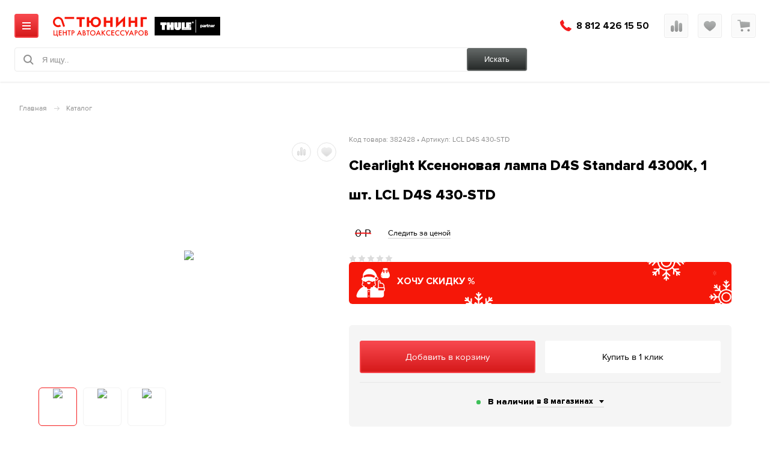

--- FILE ---
content_type: text/html; charset=UTF-8
request_url: https://a-tuning.ru/catalog/ksenonovye-lampy-clearlight/lampa_ksenonovaya_clearlight_d4s_4300k_1/
body_size: 44779
content:
<!DOCTYPE html>
<html dir="ltr" lang="ru" itemscope itemtype="http://schema.org/WebPage">
<head>
    
<!-- Please, switch IE  to the last mode -->
<!--[if IE]>
<meta http-equiv="X-UA-Compatible" content="IE=Edge">
<![endif]-->
<meta charset="UTF-8">
<meta name="viewport" content="width=device-width, initial-scale=1.0">
<link rel="shortcut icon" type="image/x-icon" href="" />
<meta name="format-detection" content="telephone=no">
<meta name="format-detection" content="address=no">
<meta name="facebook-domain-verification" content="sk2qwctrwgptu372hl7mu4zhr7vckn" />
<meta http-equiv="Content-Type" content="text/html; charset=UTF-8" />
<meta name="robots" content="index, follow" />
<meta name="keywords" content="Clearlight Ксеноновая лампа D4S Standard 4300K, 1 шт. LCL D4S 430-STD цена СПб Санкт Петербург Питер Москва купить недорого стоимость заказать отзывы продажа Россия СНГ доставка интернет магазин " />
<meta name="description" content="Clearlight Ксеноновая лампа D4S Standard 4300K, 1 шт. LCL D4S 430-STD - спешите купить, у нас одни из лучших цен в Санкт-Петербурге (СПБ), Москве, мы осуществляем доставку по всей России и странам СНГ" />
<link rel="canonical" href="https://a-tuning.ru/catalog/ksenonovye-lampy-clearlight/lampa_ksenonovaya_clearlight_d4s_4300k_1/" />
<script data-skip-moving="true">(function(w, d, n) {var cl = "bx-core";var ht = d.documentElement;var htc = ht ? ht.className : undefined;if (htc === undefined || htc.indexOf(cl) !== -1){return;}var ua = n.userAgent;if (/(iPad;)|(iPhone;)/i.test(ua)){cl += " bx-ios";}else if (/Windows/i.test(ua)){cl += ' bx-win';}else if (/Macintosh/i.test(ua)){cl += " bx-mac";}else if (/Linux/i.test(ua) && !/Android/i.test(ua)){cl += " bx-linux";}else if (/Android/i.test(ua)){cl += " bx-android";}cl += (/(ipad|iphone|android|mobile|touch)/i.test(ua) ? " bx-touch" : " bx-no-touch");cl += w.devicePixelRatio && w.devicePixelRatio >= 2? " bx-retina": " bx-no-retina";if (/AppleWebKit/.test(ua)){cl += " bx-chrome";}else if (/Opera/.test(ua)){cl += " bx-opera";}else if (/Firefox/.test(ua)){cl += " bx-firefox";}ht.className = htc ? htc + " " + cl : cl;})(window, document, navigator);</script>


<link href="/bitrix/css/dbogdanoff.cookie/style.css?17629571921367" type="text/css"  rel="stylesheet" />
<link href="/bitrix/js/ui/design-tokens/dist/ui.design-tokens.css?176053163826358" type="text/css"  rel="stylesheet" />
<link href="/bitrix/js/ui/fonts/opensans/ui.font.opensans.css?17605316382555" type="text/css"  rel="stylesheet" />
<link href="/bitrix/js/main/popup/dist/main.popup.bundle.css?176053164131694" type="text/css"  rel="stylesheet" />
<link href="/bitrix/js/main/core/css/core_date.css?176053164210481" type="text/css"  rel="stylesheet" />
<link href="/local/templates/new20/components/bitrix/catalog.element/v20/style.css?173718689215306" type="text/css"  rel="stylesheet" />
<link href="/local/templates/.default/components/bitrix/main.userconsent.request/v25/style.css?17580962695803" type="text/css"  rel="stylesheet" />
<link href="/frontend/dist/styles/slick.css?17371868911776" type="text/css"  data-template-style="true"  rel="stylesheet" />
<link href="/frontend/dist/styles/jquery-ui.min.css?173718689132076" type="text/css"  data-template-style="true"  rel="stylesheet" />
<link href="/frontend/dist/styles/jquery.jscrollpane.css?17371868911426" type="text/css"  data-template-style="true"  rel="stylesheet" />
<link href="/frontend/dist/styles/main.css?1763130442290592" type="text/css"  data-template-style="true"  rel="stylesheet" />
<link href="/local/templates/new20/style.css?175809626913481" type="text/css"  data-template-style="true"  rel="stylesheet" />
<link href="/local/templates/new20/components/atuning/city.select/head_v20/style.css?173718689252" type="text/css"  data-template-style="true"  rel="stylesheet" />
<link href="/local/templates/new20/components/bitrix/menu/catalog_top_menu_v20/style.css?1737186892227" type="text/css"  data-template-style="true"  rel="stylesheet" />
<link href="/local/templates/new20/components/bitrix/menu/catalog_top_menu_child_v20/style.css?1737186892227" type="text/css"  data-template-style="true"  rel="stylesheet" />
<link href="/local/templates/.default/components/bitrix/system.auth.form/social_button_v20/style.css?1757597649893" type="text/css"  data-template-style="true"  rel="stylesheet" />
<link href="/local/templates/new20/components/bitrix/socserv.auth.form/flat/style.css?17371868922659" type="text/css"  data-template-style="true"  rel="stylesheet" />
<link href="/bitrix/components/bitrix/main.calendar/templates/.default/style.css?17605317039323" type="text/css"  data-template-style="true"  rel="stylesheet" />




<script type="extension/settings" data-extension="main.date">{"formats":{"FORMAT_DATE":"DD.MM.YYYY","FORMAT_DATETIME":"DD.MM.YYYY HH:MI:SS","SHORT_DATE_FORMAT":"d.m.Y","MEDIUM_DATE_FORMAT":"j M Y","LONG_DATE_FORMAT":"j F Y","DAY_MONTH_FORMAT":"j F","DAY_SHORT_MONTH_FORMAT":"j M","SHORT_DAY_OF_WEEK_MONTH_FORMAT":"D, j F","SHORT_DAY_OF_WEEK_SHORT_MONTH_FORMAT":"D, j M","DAY_OF_WEEK_MONTH_FORMAT":"l, j F","FULL_DATE_FORMAT":"l, j F  Y","SHORT_TIME_FORMAT":"H:i","LONG_TIME_FORMAT":"H:i:s"}}</script>



<!-- dev2fun module opengraph -->
<meta property="og:title" content="Clearlight Ксеноновая лампа D4S Standard 4300K, 1 шт. LCL D4S 430-STD купить недорого|продажа с доставкой по России и СНГ |низкие цены, технические характеристики|купить фары и лампы "/>
<meta property="og:description" content="Clearlight Ксеноновая лампа D4S Standard 4300K, 1 шт. LCL D4S 430-STD - спешите купить, у нас одни из лучших цен в Санкт-Петербурге (СПБ), Москве, мы осуществляем доставку по всей Р..."/>
<meta property="og:url" content="https://a-tuning.ru/catalog/ksenonovye-lampy-clearlight/lampa_ksenonovaya_clearlight_d4s_4300k_1/index.php"/>
<meta property="og:type" content="website"/>
<meta property="og:site_name" content="А-Тюнинг"/>
<meta property="og:image" content="https://a-tuning.ru/upload/iblock/c09/15owrq26jk35aymmne5bhwq3vx81t4b2/lampa_ksenonovaya_clearlight_d4s_4300k.jpg"/>
<meta property="og:image:type" content="image/jpeg"/>
<meta property="og:image:width" content="1000"/>
<meta property="og:image:height" content="1000"/>
<!-- /dev2fun module opengraph -->



<title>Clearlight Ксеноновая лампа D4S Standard 4300K, 1 шт. LCL D4S 430-STD купить недорого|продажа с доставкой по России и СНГ |низкие цены, технические характеристики|купить фары и лампы </title>
</head>
<body >


<header class="header">
        <div class="header-top">
        <div class="wrapper">
            <div class="header-top-nav">
                    <div class="header-top-nav-item header-top-nav-item-city btn-white" onclick="Popups.show('change_city'); BX.ajax.insertToNode('/ajax/citySelectForm.php', 'change_city')">
        <div class="header-top-nav-item-ico">
            <img src="/frontend/dist/images/icons/map-point-ico.svg" alt="map">
        </div>
            <span id="change_city_id">
                <!--'start_frame_cache_at_dynamic_city'-->Санкт-Петербург<!--'end_frame_cache_at_dynamic_city'-->            </span>
    </div>
                
<div class="header-top-nav-item header-top-nav-item-links">            <div class="header-top-nav-item-link btn btn-white ">
                <a href="/about/">О компании</a>
        </div>
            <div class="header-top-nav-item-link btn btn-white active">
                <a href="/actions/">Акции</a>
        </div>
            <div class="header-top-nav-item-link btn btn-white ">
                <a href="/payment-and-delivery/">Оплата и доставка</a>
        </div>
            <div class="header-top-nav-item-link btn btn-white ">
                <a href="/exchange-and-return/">Обмен и возврат</a>
        </div>
            <div class="header-top-nav-item-link btn btn-white ">
                <a href="/shops/">Магазины</a>
        </div>
            <div class="header-top-nav-item-link btn btn-white ">
                <a href="/thule-guide/">Гид Thule</a>
        </div>
            <div class="header-top-nav-item-link btn btn-white ">
                <a href="/contacts/">Контакты</a>
        </div>
    </div>                <div class="header-top__nav-section header-top__user-section">
                    <div class="header-top-nav-item-user">
                                                    <div class="header-top-nav-item btn btn-dark sign-btns" onclick="Popups.show('enter_by_phone')">
                                Войти
                            </div>
                                            </div>
                    <!--noindex--> <div class="header-top-nav-item btn btn-red"  onclick="Popups.show('callback')"> 
                        Обратный звонок
                    </div> <!--/noindex-->
                    <!--'start_frame_cache_phone_in_header'--><div class="header-top-nav-item btn btn-white">
	<div class="header-top-nav-item-ico">
 <img alt="phone" src="/frontend/src/images/icons/phone-ico.svg">
	</div>
 <a class="header-bottom-phone" href="tel:88124261550">8 812 426 15 50</a>
</div>
<!--'end_frame_cache_phone_in_header'-->                </div>
            </div>
        </div>
    </div>
    <div class="header-bottom">
        <div class="wrapper">
            <div class="header-bottom-nav">
                <div class="header-bottom-nav-item header-bottom-left">
                    <div class="header-bottom-nav-item header-bottom-logo">
                                                <a href="/">
                            <img src="/frontend/dist/images/icons/logo-ico.svg" alt="A-tuning">
                        </a>
                                            </div>
                    <div class="header-bottom-nav-item header-bottom-thule">
                        <img src="/frontend/dist/images/icons/thule-partner-logo.svg" alt="">
                    </div>
                    <div class="header-bottom-nav-item header-bottom-menu btn btn-red">
                        <img src="/frontend/dist/images/icons/menu-ico.svg" alt="menu">
                        <img src="/frontend/dist/images/icons/menu-ico-black.svg" alt="menu">
                        Каталог
                    </div>
                </div>

                <div class="header-bottom-center">
                    <div class="header-bottom-nav-item header-bottom-search">
    <img src="/frontend/dist/images/icons/search-ico.svg" alt="search">
    <form name="search" action="/catalog/" method="GET">
        <input type="search"
               name="q"
               id="search_top"
               value=""
               autocomplete="off" placeholder="Я ищу.."
               oninput="HeaderSearch.getItems(event.target.value)"
               data-quick-search-url="/catalog/"
               >
        <button class="header-bottom-search-btn btn btn-dark">Искать</button>
        </form>
</div>
                                    </div>

                <div class="header-bottom-right">
                    <!--'start_frame_cache_phone_mob_in_header'--><a class="header-bottom-phone" href="tel:88124261550">
    <div class="header-top-nav-item header-top-nav-item--mobile btn btn-white">
        <div class="header-top-nav-item-ico">
            <img src="/frontend/dist/images/icons/phone-ico.svg" alt="phone">
        </div>
        8 812 426 15 50    </div>
</a>
<!--'end_frame_cache_phone_mob_in_header'--><a id="pc_compare_count_id" href="/catalog/compare/" id="compareList9J9wbd">
	<!--'start_frame_cache_at_compare'-->	<div class="header-bottom-icon header-bottom-icon-chart btn btn-gray">
		<div  class="header-bottom-icon-count" data-block="count">0</div>
	</div>
	<!--'end_frame_cache_at_compare'--></a>


<div id="compare_js_id" style="display: none">
    <!--'start_frame_cache_at_compare_js'-->        <!--'end_frame_cache_at_compare_js'--></div>

    <a id="favorite_count_id"  href="/favorite/">
        <!--'start_frame_cache_at_favorite'-->        <div class="header-bottom-icon header-bottom-icon-favorite btn btn-gray">
            <div class="header-bottom-icon-count">0</div>
        </div>
        <!--'end_frame_cache_at_favorite'-->    </a>

        <div id="favorite_js_id" style="display: none">
        <!--'start_frame_cache_at_favorite_js'-->                <!--'end_frame_cache_at_favorite_js'-->    </div>
    <!--'start_frame_cache_FKauiI'--><a href="/cart/">
   <div class="header-bottom-icon header-bottom-icon-basket btn btn-gray ">
       <div class="header-bottom-icon-count js-cart-num">0</div>
   </div>
</a>
<!--'end_frame_cache_FKauiI'-->                </div>
            </div>
        </div>
    </div>
    <div class="header-menu">
    <div class="wrapper">
        <div class="header-menu-wrapper">
            
<div class="header-menu-categories-wrapper header-mobile-screen header-mobile-screen-1">
    <div class="header-menu-categories">
        
<div data-cat="0"   data-url="/catalog/avtomobilnye_boksy/" class="header-menu-categories-item active">
    <div class="header-menu-categories-item-wrapper btn btn-white">
        <div class="header-menu-categories-item-ico ic-menu21 "></div>
    Автобоксы на крышу    </div>
</div>
<div data-cat="1"   data-url="/catalog/bagazhnye_sistemy/" class="header-menu-categories-item ">
    <div class="header-menu-categories-item-wrapper btn btn-white">
        <div class="header-menu-categories-item-ico ic-menu1 "></div>
    Багажные системы    </div>
</div>
<div data-cat="2"   data-url="/catalog/krepleniya_dlya_velosipedov/" class="header-menu-categories-item ">
    <div class="header-menu-categories-item-wrapper btn btn-white">
        <div class="header-menu-categories-item-ico ic-menu23 "></div>
    Крепления для велосипедов    </div>
</div>
<div data-cat="3" data-empty="true"  data-url="/catalog/krepleniya_dlya_lodok_kayakov/" class="header-menu-categories-item ">
    <div class="header-menu-categories-item-wrapper header-menu-categories-item-wrapper--no-childrens btn btn-white">
        <div class="header-menu-categories-item-ico ic-menu-kayak "></div>
    Крепления для лодок/каяков    </div>
</div>
<div data-cat="4" data-empty="true"  data-url="/catalog/krepleniya_dlya_lyzh_snoubordov/" class="header-menu-categories-item ">
    <div class="header-menu-categories-item-wrapper header-menu-categories-item-wrapper--no-childrens btn btn-white">
        <div class="header-menu-categories-item-ico ic-menu-ski "></div>
    Крепления для лыж/сноубордов    </div>
</div>
<div data-cat="5"   data-url="/catalog/ryukzaki-sumki-chemodany/" class="header-menu-categories-item ">
    <div class="header-menu-categories-item-wrapper btn btn-white">
        <div class="header-menu-categories-item-ico ic-menu25 "></div>
    Рюкзаки, сумки, чемоданы    </div>
</div>
<div data-cat="6"   data-url="/catalog/detskie-kolyaski/" class="header-menu-categories-item ">
    <div class="header-menu-categories-item-wrapper btn btn-white">
        <div class="header-menu-categories-item-ico ic-menu24 "></div>
    Детские коляски    </div>
</div>
<div data-cat="7" data-empty="true"  data-url="/catalog/palatki-thule-/" class="header-menu-categories-item ">
    <div class="header-menu-categories-item-wrapper header-menu-categories-item-wrapper--no-childrens btn btn-white">
        <div class="header-menu-categories-item-ico ic-menu13 "></div>
    Палатки Thule    </div>
</div>
<div data-cat="8" data-empty="true"  data-url="/catalog/pusko_zaryadnye_ustroystva/" class="header-menu-categories-item ">
    <div class="header-menu-categories-item-wrapper header-menu-categories-item-wrapper--no-childrens btn btn-white">
        <div class="header-menu-categories-item-ico ic-menu18 "></div>
    Пуско-зарядные устройства    </div>
</div>
    </div>
</div>
<div class="header-menu-detail header-mobile-screen header-mobile-screen-2">
    
<div id="0" class="header-menu-detail-wrapper">
    <div class="header-mobile-screen-header btn btn-red">
        Каталог
    </div>

    <div class="header-menu-detail-title">
        <a href="/catalog/avtomobilnye_boksy/">
            Автобоксы на крышу        </a>
    </div>
            <div class="header-menu-detail-col">
            <div class="header-menu-detail-category desctop-hidden">
                <div class="header-menu-detail-category-title">
                    <a href="/catalog/avtomobilnye_boksy/">
                        Автобоксы на крышу                    </a>
                </div>
            </div>
                                <div class="header-menu-detail-category">
                        <div class="header-menu-detail-category-title">
                            <a href="/catalog/boksy_thule/">Боксы Thule</a>
                            <div class="header-menu-detail-category-toggle"></div>
                        </div>
                                                        <div class="header-menu-detail-category-subcategory">
                                    <a href="/catalog/seriya-thule-vector/">Боксы Thule Vector</a>
                                </div>
                                                            <div class="header-menu-detail-category-subcategory">
                                    <a href="/catalog/boksy-thule-motion-3/">Боксы Thule Motion 3</a>
                                </div>
                                                            <div class="header-menu-detail-category-subcategory">
                                    <a href="/catalog/seriya_motion_xt/">Боксы Thule Motion XT</a>
                                </div>
                                                            <div class="header-menu-detail-category-subcategory">
                                    <a href="/catalog/seriya_motion/">Боксы Thule Motion</a>
                                </div>
                                                            <div class="header-menu-detail-category-subcategory">
                                    <a href="/catalog/boksy_force_3/">Боксы Force 3</a>
                                </div>
                                                            <div class="header-menu-detail-category-subcategory">
                                    <a href="/catalog/seriya-thule-force-xt/">Боксы Thule Force XT</a>
                                </div>
                                                            <div class="header-menu-detail-category-subcategory">
                                    <a href="/catalog/seriya_touring/">Боксы Thule Touring</a>
                                </div>
                                                            <div class="header-menu-detail-category-subcategory">
                                    <a href="/catalog/seriya_pacific/">Боксы Thule Pacific</a>
                                </div>
                                                </div>
                                <div class="header-menu-detail-category">
                        <div class="header-menu-detail-category-title">
                            <a href="/catalog/boksy-atlant/">Боксы Atlant</a>
                            <div class="header-menu-detail-category-toggle"></div>
                        </div>
                                                        <div class="header-menu-detail-category-subcategory">
                                    <a href="/catalog/boksy-diamond-/">Боксы Diamond</a>
                                </div>
                                                            <div class="header-menu-detail-category-subcategory">
                                    <a href="/catalog/boksy-breeze/">Боксы Breeze</a>
                                </div>
                                                </div>
                                <div class="header-menu-detail-category">
                        <div class="header-menu-detail-category-title">
                            <a href="/catalog/boksy-rollster/">Боксы Rollster</a>
                            <div class="header-menu-detail-category-toggle"></div>
                        </div>
                                            </div>
                                </div>
                    <div class="header-menu-detail-col">
                                        <div class="header-menu-detail-category">
                        <div class="header-menu-detail-category-title">
                            <a href="/catalog/organayzery_i_sumki_1/">Органайзеры и сумки</a>
                            <div class="header-menu-detail-category-toggle"></div>
                        </div>
                                            </div>
                                <div class="header-menu-detail-category">
                        <div class="header-menu-detail-category-title">
                            <a href="/catalog/boksy_nordic/">Боксы Nordic</a>
                            <div class="header-menu-detail-category-toggle"></div>
                        </div>
                                            </div>
                    </div>
        </div>

<div id="1" class="header-menu-detail-wrapper">
    <div class="header-mobile-screen-header btn btn-red">
        Каталог
    </div>

    <div class="header-menu-detail-title">
        <a href="/catalog/bagazhnye_sistemy/">
            Багажные системы        </a>
    </div>
            <div class="header-menu-detail-col">
            <div class="header-menu-detail-category desctop-hidden">
                <div class="header-menu-detail-category-title">
                    <a href="/catalog/bagazhnye_sistemy/">
                        Багажные системы                    </a>
                </div>
            </div>
                                <div class="header-menu-detail-category">
                        <div class="header-menu-detail-category-title">
                            <a href="/catalog/avtomobilnye_bagazhniki/">Багажники на крышу автомобиля</a>
                            <div class="header-menu-detail-category-toggle"></div>
                        </div>
                                                        <div class="header-menu-detail-category-subcategory">
                                    <a href="/catalog/bagazhniki_thule/">Багажники Thule</a>
                                </div>
                                                            <div class="header-menu-detail-category-subcategory">
                                    <a href="/catalog/bagazhniki_atlant/">Багажники Atlant</a>
                                </div>
                                                            <div class="header-menu-detail-category-subcategory">
                                    <a href="/catalog/bagazhniki_rollster/">Багажники Rollster</a>
                                </div>
                                                            <div class="header-menu-detail-category-subcategory">
                                    <a href="/catalog/bagazhnik_aero_new/">Багажник Aero New</a>
                                </div>
                                                </div>
                                <div class="header-menu-detail-category">
                        <div class="header-menu-detail-category-title">
                            <a href="/catalog/gruzovye_korziny/">Грузовые корзины</a>
                            <div class="header-menu-detail-category-toggle"></div>
                        </div>
                                            </div>
                                <div class="header-menu-detail-category">
                        <div class="header-menu-detail-category-title">
                            <a href="/catalog/bagazhniki-i-boksy-na-farkop-/">Багажники и боксы на фаркоп</a>
                            <div class="header-menu-detail-category-toggle"></div>
                        </div>
                                            </div>
                                <div class="header-menu-detail-category">
                        <div class="header-menu-detail-category-title">
                            <a href="/catalog/aksessuary-i-zapchasti/">Аксессуары и запчасти</a>
                            <div class="header-menu-detail-category-toggle"></div>
                        </div>
                                                        <div class="header-menu-detail-category-subcategory">
                                    <a href="/catalog/aksessuary-dlya-boksov-thule/">Аксессуары</a>
                                </div>
                                                            <div class="header-menu-detail-category-subcategory">
                                    <a href="/catalog/zapchasti/">Запчасти</a>
                                </div>
                                                            <div class="header-menu-detail-category-subcategory">
                                    <a href="/catalog/fiksatory-gruza/">Фиксаторы груза</a>
                                </div>
                                                </div>
                                </div>
                    <div class="header-menu-detail-col">
                                        <div class="header-menu-detail-category">
                        <div class="header-menu-detail-category-title">
                            <a href="/catalog/krepleniya_dlya_velosipedov/">Крепления для велосипедов</a>
                            <div class="header-menu-detail-category-toggle"></div>
                        </div>
                                                        <div class="header-menu-detail-category-subcategory">
                                    <a href="/catalog/na_farkop/">Велокрепления на фаркоп</a>
                                </div>
                                                            <div class="header-menu-detail-category-subcategory">
                                    <a href="/catalog/na_kryshu/">Велокрепления на крышу</a>
                                </div>
                                                            <div class="header-menu-detail-category-subcategory">
                                    <a href="/catalog/na_zadnyuyu_kryshku/">Велокрепления на заднюю дверь</a>
                                </div>
                                                            <div class="header-menu-detail-category-subcategory">
                                    <a href="/catalog/aksessuary_dlya_velokrepleniy/">Аксессуары для велокреплений</a>
                                </div>
                                                </div>
                                <div class="header-menu-detail-category">
                        <div class="header-menu-detail-category-title">
                            <a href="/catalog/krepleniya_dlya_lyzh_snoubordov/">Крепления для лыж/сноубордов</a>
                            <div class="header-menu-detail-category-toggle"></div>
                        </div>
                                                        <div class="header-menu-detail-category-subcategory">
                                    <a href="/catalog/aksessuary_dlya_lyzhnykh_krepleniy/">Аксессуары для лыжных креплений</a>
                                </div>
                                                </div>
                                <div class="header-menu-detail-category">
                        <div class="header-menu-detail-category-title">
                            <a href="/catalog/krepleniya_dlya_lodok_kayakov/">Крепления для лодок/каяков</a>
                            <div class="header-menu-detail-category-toggle"></div>
                        </div>
                                            </div>
                    </div>
        </div>

<div id="2" class="header-menu-detail-wrapper">
    <div class="header-mobile-screen-header btn btn-red">
        Каталог
    </div>

    <div class="header-menu-detail-title">
        <a href="/catalog/krepleniya_dlya_velosipedov/">
            Крепления для велосипедов        </a>
    </div>
            <div class="header-menu-detail-col">
            <div class="header-menu-detail-category desctop-hidden">
                <div class="header-menu-detail-category-title">
                    <a href="/catalog/krepleniya_dlya_velosipedov/">
                        Крепления для велосипедов                    </a>
                </div>
            </div>
                                <div class="header-menu-detail-category">
                        <div class="header-menu-detail-category-title">
                            <a href="/catalog/na_farkop/">На фаркоп</a>
                            <div class="header-menu-detail-category-toggle"></div>
                        </div>
                                                        <div class="header-menu-detail-category-subcategory">
                                    <a href="/catalog/na_farkop/filter/manufacturer-is-thule/apply/">Крепление на фаркоп THULE</a>
                                </div>
                                                            <div class="header-menu-detail-category-subcategory">
                                    <a href="/catalog/na_farkop/filter/manufacturer-is-atlant/apply/">Крепление на фаркоп ATLANT</a>
                                </div>
                                                            <div class="header-menu-detail-category-subcategory">
                                    <a href="/catalog/na_farkop/filter/manufacturer-is-rollster/apply/">Крепление на фаркоп ROLLSTER</a>
                                </div>
                                                </div>
                                <div class="header-menu-detail-category">
                        <div class="header-menu-detail-category-title">
                            <a href="/catalog/na_kryshu/">Велокрепления на крышу</a>
                            <div class="header-menu-detail-category-toggle"></div>
                        </div>
                                                        <div class="header-menu-detail-category-subcategory">
                                    <a href="/catalog/na_kryshu/filter/manufacturer-is-thule/apply/">Крепление на крышу THULE</a>
                                </div>
                                                            <div class="header-menu-detail-category-subcategory">
                                    <a href="/catalog/na_kryshu/filter/manufacturer-is-atlant/apply/">Крепление на крышу ATLANT</a>
                                </div>
                                                </div>
                                </div>
                    <div class="header-menu-detail-col">
                                        <div class="header-menu-detail-category">
                        <div class="header-menu-detail-category-title">
                            <a href="/catalog/na_zadnyuyu_kryshku/">Велокрепления на заднюю дверь</a>
                            <div class="header-menu-detail-category-toggle"></div>
                        </div>
                                            </div>
                                <div class="header-menu-detail-category">
                        <div class="header-menu-detail-category-title">
                            <a href="/catalog/aksessuary_dlya_velokrepleniy/">Аксессуары для велокреплений</a>
                            <div class="header-menu-detail-category-toggle"></div>
                        </div>
                                            </div>
                    </div>
        </div>

<div id="3" class="header-menu-detail-wrapper">
    <div class="header-mobile-screen-header btn btn-red">
        Каталог
    </div>

    <div class="header-menu-detail-title">
        <a href="/catalog/krepleniya_dlya_lodok_kayakov/">
            Крепления для лодок/каяков        </a>
    </div>
            <div class="header-menu-detail-col">
            <div class="header-menu-detail-category desctop-hidden">
                <div class="header-menu-detail-category-title">
                    <a href="/catalog/krepleniya_dlya_lodok_kayakov/">
                        Крепления для лодок/каяков                    </a>
                </div>
            </div>
                    </div>
        </div>

<div id="4" class="header-menu-detail-wrapper">
    <div class="header-mobile-screen-header btn btn-red">
        Каталог
    </div>

    <div class="header-menu-detail-title">
        <a href="/catalog/krepleniya_dlya_lyzh_snoubordov/">
            Крепления для лыж/сноубордов        </a>
    </div>
            <div class="header-menu-detail-col">
            <div class="header-menu-detail-category desctop-hidden">
                <div class="header-menu-detail-category-title">
                    <a href="/catalog/krepleniya_dlya_lyzh_snoubordov/">
                        Крепления для лыж/сноубордов                    </a>
                </div>
            </div>
                    </div>
        </div>

<div id="5" class="header-menu-detail-wrapper">
    <div class="header-mobile-screen-header btn btn-red">
        Каталог
    </div>

    <div class="header-menu-detail-title">
        <a href="/catalog/ryukzaki-sumki-chemodany/">
            Рюкзаки, сумки, чемоданы        </a>
    </div>
            <div class="header-menu-detail-col">
            <div class="header-menu-detail-category desctop-hidden">
                <div class="header-menu-detail-category-title">
                    <a href="/catalog/ryukzaki-sumki-chemodany/">
                        Рюкзаки, сумки, чемоданы                    </a>
                </div>
            </div>
                                <div class="header-menu-detail-category">
                        <div class="header-menu-detail-category-title">
                            <a href="/catalog/ryukzaki/">Рюкзаки</a>
                            <div class="header-menu-detail-category-toggle"></div>
                        </div>
                                                        <div class="header-menu-detail-category-subcategory">
                                    <a href="/catalog/velosipednye-ryukzaki/">Велосипедные рюкзаки</a>
                                </div>
                                                            <div class="header-menu-detail-category-subcategory">
                                    <a href="/catalog/vlagozashchitnye-chekhly-dlya-ryukzaka/">Влагозащитные чехлы для рюкзака</a>
                                </div>
                                                            <div class="header-menu-detail-category-subcategory">
                                    <a href="/catalog/ryukzaki-dlya-noutbuka/">Рюкзаки для ноутбука</a>
                                </div>
                                                            <div class="header-menu-detail-category-subcategory">
                                    <a href="/catalog/ryukzaki-dlya-fotoapparata/">Рюкзаки для фотоаппарата</a>
                                </div>
                                                            <div class="header-menu-detail-category-subcategory">
                                    <a href="/catalog/ryukzaki-s-odnoy-lyamkoy/">Рюкзаки с одной лямкой</a>
                                </div>
                                                            <div class="header-menu-detail-category-subcategory">
                                    <a href="/catalog/turisticheskie-ryukzaki/">Туристические рюкзаки</a>
                                </div>
                                                </div>
                                <div class="header-menu-detail-category">
                        <div class="header-menu-detail-category-title">
                            <a href="/catalog/sumki/">Сумки</a>
                            <div class="header-menu-detail-category-toggle"></div>
                        </div>
                                                        <div class="header-menu-detail-category-subcategory">
                                    <a href="/catalog/velosipednye-sumki/">Велосипедные сумки</a>
                                </div>
                                                            <div class="header-menu-detail-category-subcategory">
                                    <a href="/catalog/dorozhnye-sumki/">Дорожные сумки</a>
                                </div>
                                                            <div class="header-menu-detail-category-subcategory">
                                    <a href="/catalog/sportivnye-sumki/">Спортивные сумки</a>
                                </div>
                                                            <div class="header-menu-detail-category-subcategory">
                                    <a href="/catalog/sumki-dlya-noutbukov/">Сумки для ноутбуков</a>
                                </div>
                                                            <div class="header-menu-detail-category-subcategory">
                                    <a href="/catalog/sumki-cherez-plecho/">Сумки через плечо</a>
                                </div>
                                                            <div class="header-menu-detail-category-subcategory">
                                    <a href="/catalog/tout-sumki/">Тоут-сумки</a>
                                </div>
                                                </div>
                                </div>
                    <div class="header-menu-detail-col">
                                        <div class="header-menu-detail-category">
                        <div class="header-menu-detail-category-title">
                            <a href="/catalog/chemodany/">Чемоданы</a>
                            <div class="header-menu-detail-category-toggle"></div>
                        </div>
                                                        <div class="header-menu-detail-category-subcategory">
                                    <a href="/catalog/registriruemyy-bagazh/">Регистрируемый багаж</a>
                                </div>
                                                            <div class="header-menu-detail-category-subcategory">
                                    <a href="/catalog/ruchnaya-klad/">Ручная кладь</a>
                                </div>
                                                </div>
                                <div class="header-menu-detail-category">
                        <div class="header-menu-detail-category-title">
                            <a href="/catalog/chekhly-i-organayzery/">Чехлы и органайзеры</a>
                            <div class="header-menu-detail-category-toggle"></div>
                        </div>
                                            </div>
                    </div>
        </div>

<div id="6" class="header-menu-detail-wrapper">
    <div class="header-mobile-screen-header btn btn-red">
        Каталог
    </div>

    <div class="header-menu-detail-title">
        <a href="/catalog/detskie-kolyaski/">
            Детские коляски        </a>
    </div>
            <div class="header-menu-detail-col">
            <div class="header-menu-detail-category desctop-hidden">
                <div class="header-menu-detail-category-title">
                    <a href="/catalog/detskie-kolyaski/">
                        Детские коляски                    </a>
                </div>
            </div>
                                <div class="header-menu-detail-category">
                        <div class="header-menu-detail-category-title">
                            <a href="/catalog/gorodskie-kolyaski/">Городские коляски</a>
                            <div class="header-menu-detail-category-toggle"></div>
                        </div>
                                            </div>
                                <div class="header-menu-detail-category">
                        <div class="header-menu-detail-category-title">
                            <a href="/catalog/kolyaski-dlya-bega-/">Коляски для бега</a>
                            <div class="header-menu-detail-category-toggle"></div>
                        </div>
                                            </div>
                                </div>
                    <div class="header-menu-detail-col">
                                        <div class="header-menu-detail-category">
                        <div class="header-menu-detail-category-title">
                            <a href="/catalog/aksessuary-dlya-kolyasok-/">Аксессуары для колясок</a>
                            <div class="header-menu-detail-category-toggle"></div>
                        </div>
                                            </div>
                    </div>
        </div>

<div id="7" class="header-menu-detail-wrapper">
    <div class="header-mobile-screen-header btn btn-red">
        Каталог
    </div>

    <div class="header-menu-detail-title">
        <a href="/catalog/palatki-thule-/">
            Палатки Thule        </a>
    </div>
            <div class="header-menu-detail-col">
            <div class="header-menu-detail-category desctop-hidden">
                <div class="header-menu-detail-category-title">
                    <a href="/catalog/palatki-thule-/">
                        Палатки Thule                    </a>
                </div>
            </div>
                    </div>
        </div>

<div id="8" class="header-menu-detail-wrapper">
    <div class="header-mobile-screen-header btn btn-red">
        Каталог
    </div>

    <div class="header-menu-detail-title">
        <a href="/catalog/pusko_zaryadnye_ustroystva/">
            Пуско-зарядные устройства        </a>
    </div>
            <div class="header-menu-detail-col">
            <div class="header-menu-detail-category desctop-hidden">
                <div class="header-menu-detail-category-title">
                    <a href="/catalog/pusko_zaryadnye_ustroystva/">
                        Пуско-зарядные устройства                    </a>
                </div>
            </div>
                    </div>
        </div>
</div>
        </div>
        <div class="header-menu-copyright">
            &copy;&nbsp;2008-2026 А-Тюнинг. Перепечатка материалов с&nbsp;сайта невозможна без письменного разрешения администрации.        </div>
    </div>
</div>    <div class="header-search">
        
<div class="wrapper">
    <div class="header-search-wrapper">
        <div class="header-search-close"></div>
        <div class="header-search-screen header-search-start">
            <div class="header-search-start-example">
    <div class="header-search-start-example-title">Например</div>
    <div class="header-search-start-example-item btn-gray"><a href="/catalog/?q=Фаркоп">Фаркоп</a></div>
    <div class="header-search-start-example-item btn-gray"><a href="/catalog/?q=Багажник">Багажник</a></div>
    <div class="header-search-start-example-item btn-gray"><a href="/catalog/?q=Видеорегистратор">Видеорегистратор</a></div>
    <div class="header-search-start-example-item btn-gray"><a href="/catalog/?q=Радар">Радар</a></div>
</div>                    </div>
        <div class="header-search-screen header-search-result">
            <div class="header-search-result-wrapper"></div>
        </div>
            <div class="header-search-screen header-search-noresult">
    <div class="header-search-noresult-row">
        <div class="header-search-noresult-cell">
            <img src="/frontend/dist/images/empty-box.jpg" alt="no-result">
            <div class="header-search-noresult-title">По вашему запросу ничего не найдено</div>
            <div class="header-search-noresult-text">Попробуйте другую формулировку</div>
        </div>
    </div>
</div>    </div>
</div>
    </div>
</header>
<div class="content">
        <div class="wrapper">
        <div class="breadcrumb">
            <div class="breadcrumbs-item">
                <a href="/">Главная</a>
            </div>
            <div class="breadcrumbs-item">
                <a href="/catalog/">Каталог</a>
            </div></div>    </div>
                <div class="wrapper">
<div itemscope itemtype="http://schema.org/Product" class="wrapper">
    
<div class="product-main">
    <div class="product-photo">
                <div class="product-card-header">
            <div class="product-card-header-item product-card-header-item-chart tooltip">
                <div class="product-card-header-item-btn" onclick="addToCompare(this,{
    id: '382428',
    action: 'ADD_TO_COMPARE_LIST',
    ajax_action: 'Y'
})" data-product-id="382428"></div>
                <div class="tooltip-block">
                    Добавить в сравнение                </div>
            </div>
            <div class="product-card-header-item product-card-header-item-fav tooltip">
                <div class="product-card-header-item-btn" onclick="addToFavorite(this,{
    id: '382428'
})" data-product-id="382428"></div>
                <div class="tooltip-block">
                    Добавить в избранное                </div>
            </div>
        </div>
                <div class="product-photo-img">
            <img src="/upload/resize_cache/iblock/312/tq3tect7nub1wbkv65oad2evx7llknyv/760_760_1/lampa_ksenonovaya_clearlight_d4s_4300k.jpg" alt="Clearlight Ксеноновая лампа D4S Standard 4300K, 1 шт. LCL D4S 430-STD">
        </div>
        <div id="zoom-picture" class="product-photo-zoom"></div>
        <div class="product-photo-preview product-block">
            <div data-img-origin="/upload/iblock/312/tq3tect7nub1wbkv65oad2evx7llknyv/lampa_ksenonovaya_clearlight_d4s_4300k.jpg" class="product-photo-preview-item active">
                <img src="/upload/resize_cache/iblock/312/tq3tect7nub1wbkv65oad2evx7llknyv/760_760_1/lampa_ksenonovaya_clearlight_d4s_4300k.jpg" alt="Clearlight Ксеноновая лампа D4S Standard 4300K, 1 шт. LCL D4S 430-STD">
            </div>
                                <div data-img-origin="/upload/iblock/fff/v65tngf5p6y28q2h20tyyj0abb8ks9n9/2_LDL-D4S-143_0LL.jpg" class="product-photo-preview-item
                                        ">
                        <img src="/upload/resize_cache/iblock/fff/v65tngf5p6y28q2h20tyyj0abb8ks9n9/760_760_1/2_LDL-D4S-143_0LL.jpg" alt="Clearlight Ксеноновая лампа D4S Standard 4300K, 1 шт. LCL D4S 430-STD // Фото №1">
                    </div>                    <div data-img-origin="/upload/iblock/59e/prds6efpvkbunn3c67k3g5i5y8qiq08i/3_LDL-D4S-143_0LL.jpg" class="product-photo-preview-item
                                        ">
                        <img src="/upload/resize_cache/iblock/59e/prds6efpvkbunn3c67k3g5i5y8qiq08i/760_760_1/3_LDL-D4S-143_0LL.jpg" alt="Clearlight Ксеноновая лампа D4S Standard 4300K, 1 шт. LCL D4S 430-STD // Фото №2">
                    </div>        </div>

    </div>
    <div class="product-info">
        <div class="product-info-article">
            Код товара: 382428            •
            Артикул: LCL D4S 430-STD        </div>
        <div class="product-info-name"><h1>Clearlight Ксеноновая лампа D4S Standard 4300K, 1 шт. LCL D4S 430-STD</h1></div>
        <div class="product-info-price">
                <div class="product-info-price-count product-info-price-count-red">
                                    </div>
                                    <div class="product-info-price-sale">
                        0 Р                    </div>            <div class="product-info-link" onclick="Popups.show('price_watch')">Следить за ценой</div>
        </div>
                <div class="product-info-rating">
            <div class="product-info-rating-stars">
                                    <div class="product-info-rating-star "></div>
                                    <div class="product-info-rating-star "></div>
                                    <div class="product-info-rating-star "></div>
                                    <div class="product-info-rating-star "></div>
                                    <div class="product-info-rating-star "></div>
                            </div>
                    </div>

        

        <div class="product-side">
            <div class="product-side-item ny-sale" onclick="Popups.show('getDiscount',{product:'Clearlight Ксеноновая лампа D4S Standard 4300K, 1 шт. LCL D4S 430-STD', article:'LCL D4S 430-STD'});">
    <div class="product-side-item-ico">
        <img src="/frontend/dist/images/icons/santa-ico.svg" alt="">
    </div>
    <div class="product-side-item-title">ХОЧУ СКИДКУ %</div>
    <div class="product-side-item-descr"></div>
    <svg class="ny-sale__img--1" width="64" height="64" viewBox="0 0 64 64" fill="none" xmlns="http://www.w3.org/2000/svg">
        <path fill-rule="evenodd" clip-rule="evenodd" d="M31.656 24.8728C27.923 24.8728 24.8726 27.9233 24.8726 31.6563C24.8726 35.3893 27.923 38.4397 31.656 38.4397C35.389 38.4397 38.4395 35.3893 38.4395 31.6563C38.4395 27.9233 35.389 24.8728 31.656 24.8728ZM31.656 27.134C34.167 27.134 36.1783 29.1453 36.1783 31.6563C36.1783 34.1673 34.167 36.1786 31.656 36.1786C29.145 36.1786 27.1337 34.1673 27.1337 31.6563C27.1337 29.1453 29.145 27.134 31.656 27.134Z" fill="white"/>
        <path fill-rule="evenodd" clip-rule="evenodd" d="M31.6562 0C31.3563 0 31.0688 0.119114 30.8567 0.331139C30.6447 0.543163 30.5256 0.830729 30.5256 1.13058V4.05418L29.0638 2.59238C28.8518 2.38034 28.5643 2.2612 28.2644 2.26115C27.9646 2.2612 27.6771 2.38034 27.4651 2.59238C27.2531 2.80439 27.134 3.09193 27.134 3.39173C27.134 3.69154 27.2531 3.97907 27.4651 4.19108L30.5256 7.25159V11.3102L26.7607 7.92066C26.65 7.82147 26.5209 7.74506 26.3807 7.69581C26.2405 7.64655 26.092 7.62541 25.9436 7.6336C25.6442 7.64872 25.363 7.78216 25.162 8.00457C25.0623 8.11497 24.9855 8.24393 24.9357 8.38409C24.886 8.52424 24.8644 8.67282 24.8722 8.82133C24.88 8.96984 24.917 9.11535 24.9811 9.24953C25.0452 9.38371 25.1352 9.50392 25.2458 9.60328L30.5256 14.3552V19.8977L26.9086 17.1839C26.776 17.0847 26.6231 17.016 26.461 16.9824C26.2988 16.9488 26.1313 16.9513 25.9701 16.9896C25.8088 17.0273 25.6577 17.1001 25.5275 17.2028C25.3974 17.3054 25.2915 17.4354 25.2172 17.5836L23.2055 21.6068L20.2201 18.6214L20.5933 11.5288C20.6089 11.2296 20.5051 10.9364 20.3047 10.7136C20.1043 10.4909 19.8237 10.3568 19.5245 10.3408C19.3762 10.3331 19.2278 10.3546 19.0878 10.4043C18.9478 10.4539 18.8189 10.5307 18.7086 10.6301C18.5983 10.7296 18.5087 10.8498 18.4448 10.9839C18.381 11.118 18.3442 11.2634 18.3365 11.4118L18.0694 16.4707L15.1988 13.6V9.27206C15.1988 8.97221 15.0796 8.68464 14.8676 8.47262C14.6556 8.26059 14.368 8.14148 14.0682 8.14148C13.7683 8.14148 13.4808 8.26059 13.2688 8.47262C13.0567 8.68464 12.9376 8.97221 12.9376 9.27206V11.3389L10.8708 9.27206C10.6588 9.06002 10.3712 8.94088 10.0714 8.94083C9.77158 8.94088 9.48405 9.06002 9.27206 9.27206C9.06008 9.48407 8.941 9.7716 8.941 10.0714C8.941 10.3712 9.06008 10.6587 9.27206 10.8708L11.3389 12.9376H9.27206C8.97221 12.9376 8.68462 13.0567 8.4726 13.2687C8.26058 13.4808 8.14148 13.7683 8.14148 14.0682C8.14148 14.368 8.26058 14.6556 8.4726 14.8676C8.68462 15.0796 8.97221 15.1988 9.27206 15.1988H13.6L16.4707 18.0694L11.4118 18.3365C11.2634 18.3442 11.118 18.381 10.9839 18.4448C10.8498 18.5086 10.7296 18.5983 10.6301 18.7086C10.5306 18.8189 10.4539 18.9478 10.4043 19.0878C10.3546 19.2278 10.3331 19.3762 10.3408 19.5245C10.3568 19.8237 10.4909 20.1044 10.7136 20.3048C10.9364 20.5052 11.2296 20.6089 11.5288 20.5933L18.6214 20.2201L21.6068 23.2055L17.5836 25.2172C17.4351 25.2911 17.3047 25.3968 17.2017 25.5268C17.0986 25.6568 17.0255 25.8078 16.9873 25.9692C16.9492 26.1306 16.947 26.2985 16.981 26.4608C17.0149 26.6232 17.0842 26.776 17.1839 26.9086L19.8977 30.5256H14.3552L9.60328 25.2459C9.40221 25.0235 9.12104 24.89 8.82159 24.8749C8.67323 24.8667 8.5247 24.8879 8.38451 24.9371C8.24432 24.9864 8.11521 25.0628 8.00457 25.162C7.89393 25.2613 7.80399 25.3815 7.73987 25.5157C7.67575 25.6499 7.63874 25.7954 7.63095 25.9439C7.62315 26.0924 7.64471 26.241 7.69443 26.3812C7.74415 26.5213 7.82106 26.6503 7.9207 26.7607L11.3102 30.5256H7.25159L4.19108 27.4651C3.9791 27.253 3.69156 27.1339 3.39173 27.1338C3.0919 27.1339 2.80437 27.253 2.59238 27.4651C2.38041 27.6771 2.26133 27.9646 2.26133 28.2644C2.26133 28.5642 2.38041 28.8518 2.59238 29.0638L4.05418 30.5256H1.13058C0.830729 30.5256 0.543179 30.6447 0.331155 30.8567C0.11913 31.0687 0 31.3563 0 31.6562C0 31.956 0.11913 32.2436 0.331155 32.4556C0.543179 32.6676 0.830729 32.7867 1.13058 32.7867H4.05418L2.59238 34.2485C2.38041 34.4605 2.26133 34.7481 2.26133 35.0479C2.26133 35.3477 2.38041 35.6352 2.59238 35.8472C2.80439 36.0592 3.09193 36.1783 3.39173 36.1783C3.69154 36.1783 3.97907 36.0592 4.19108 35.8472L7.25159 32.7867H11.3102L7.92066 36.5516C7.82102 36.662 7.74415 36.791 7.69443 36.9312C7.64471 37.0713 7.62312 37.2199 7.63091 37.3684C7.6387 37.5169 7.67572 37.6624 7.73984 37.7966C7.80395 37.9308 7.89389 38.051 8.00454 38.1503C8.11493 38.25 8.24391 38.3269 8.38407 38.3766C8.52422 38.4263 8.67281 38.4479 8.82132 38.4401C8.96982 38.4323 9.11535 38.3953 9.24953 38.3312C9.3837 38.267 9.50389 38.1771 9.60324 38.0664L14.3552 32.7867H19.8977L17.1839 36.4037C17.0842 36.5363 17.0149 36.6892 16.981 36.8515C16.947 37.0138 16.9492 37.1817 16.9873 37.3431C17.0255 37.5045 17.0986 37.6555 17.2017 37.7855C17.3047 37.9155 17.4351 38.0212 17.5836 38.0951L21.6068 40.1068L18.6214 43.0922L11.5288 42.719C11.2296 42.7034 10.9364 42.8072 10.7136 43.0076C10.4909 43.208 10.3568 43.4886 10.3408 43.7878C10.3331 43.9361 10.3546 44.0845 10.4043 44.2245C10.4539 44.3645 10.5306 44.4934 10.6301 44.6037C10.7296 44.714 10.8498 44.8037 10.9839 44.8675C11.118 44.9313 11.2634 44.9681 11.4118 44.9758L16.4707 45.243L13.6 48.1136H9.27206C8.97221 48.1136 8.68462 48.2327 8.4726 48.4447C8.26058 48.6567 8.14148 48.9443 8.14148 49.2441C8.14148 49.544 8.26058 49.8316 8.4726 50.0436C8.68462 50.2556 8.97221 50.3747 9.27206 50.3747H11.3389L9.27206 52.4415C9.06008 52.6536 8.941 52.9411 8.941 53.2409C8.941 53.5407 9.06008 53.8282 9.27206 54.0403C9.48407 54.2522 9.7716 54.3713 10.0714 54.3713C10.3712 54.3713 10.6587 54.2522 10.8708 54.0403L12.9376 51.9734V54.0403C12.9376 54.3401 13.0567 54.6277 13.2688 54.8397C13.4808 55.0517 13.7683 55.1708 14.0682 55.1708C14.368 55.1708 14.6556 55.0517 14.8676 54.8397C15.0796 54.6277 15.1988 54.3401 15.1988 54.0403V49.7123L18.0694 46.8417L18.3365 51.9006C18.3442 52.0489 18.381 52.1943 18.4448 52.3284C18.5087 52.4625 18.5983 52.5827 18.7086 52.6822C18.8189 52.7817 18.9478 52.8584 19.0878 52.908C19.2278 52.9577 19.3762 52.9792 19.5245 52.9715C19.8237 52.9555 20.1043 52.8214 20.3047 52.5987C20.5051 52.3759 20.6089 52.0827 20.5933 51.7835L20.2201 44.6909L23.2055 41.7055L25.2172 45.7287C25.2911 45.8772 25.3968 46.0076 25.5268 46.1106C25.6568 46.2137 25.8078 46.2868 25.9692 46.325C26.1306 46.3631 26.2985 46.3653 26.4608 46.3313C26.6231 46.2973 26.776 46.2281 26.9086 46.1284L30.5256 43.4146V48.9571L25.2459 53.709C25.1352 53.8084 25.0453 53.9286 24.9812 54.0628C24.9171 54.197 24.88 54.3425 24.8722 54.491C24.8645 54.6395 24.886 54.7881 24.9357 54.9282C24.9855 55.0684 25.0624 55.1973 25.162 55.3077C25.2614 55.4184 25.3815 55.5083 25.5157 55.5725C25.6499 55.6366 25.7954 55.6736 25.9439 55.6814C26.0924 55.6892 26.241 55.6676 26.3812 55.6179C26.5213 55.5682 26.6503 55.4913 26.7607 55.3916L30.5256 52.0021V56.0607L27.4651 59.1212C27.2531 59.3332 27.134 59.6208 27.134 59.9206C27.134 60.2204 27.2531 60.5079 27.4651 60.7199C27.6771 60.9319 27.9646 61.051 28.2644 61.051C28.5642 61.051 28.8518 60.9319 29.0638 60.7199L30.5256 59.2581V62.1817C30.5256 62.4816 30.6447 62.7691 30.8567 62.9812C31.0688 63.1932 31.3563 63.3123 31.6562 63.3123C31.956 63.3123 32.2436 63.1932 32.4556 62.9812C32.6676 62.7691 32.7867 62.4816 32.7867 62.1817V59.2581L34.2485 60.7199C34.4605 60.9319 34.7481 61.051 35.0479 61.051C35.3477 61.051 35.6352 60.9319 35.8472 60.7199C36.0592 60.5079 36.1783 60.2204 36.1783 59.9206C36.1783 59.6208 36.0592 59.3332 35.8472 59.1212L32.7867 56.0607V52.0021L36.5516 55.3916C36.662 55.4913 36.791 55.5682 36.9312 55.6179C37.0713 55.6676 37.2199 55.6892 37.3684 55.6814C37.5169 55.6736 37.6624 55.6366 37.7966 55.5725C37.9308 55.5083 38.051 55.4184 38.1503 55.3077C38.25 55.1973 38.3269 55.0684 38.3766 54.9282C38.4263 54.7881 38.4479 54.6395 38.4401 54.491C38.4323 54.3425 38.3953 54.197 38.3312 54.0628C38.2671 53.9286 38.1771 53.8084 38.0665 53.709L32.7867 48.9571V43.4146L36.4037 46.1284C36.5363 46.2281 36.6892 46.2973 36.8515 46.3313C37.0138 46.3653 37.1817 46.3631 37.3431 46.325C37.5045 46.2868 37.6556 46.2137 37.7855 46.1106C37.9155 46.0076 38.0212 45.8772 38.0951 45.7287L40.1068 41.7055L43.0922 44.6909L42.719 51.7835C42.7034 52.0827 42.8072 52.3759 43.0076 52.5987C43.208 52.8214 43.4886 52.9555 43.7878 52.9715C43.9361 52.9792 44.0845 52.9577 44.2245 52.908C44.3645 52.8584 44.4934 52.7817 44.6037 52.6822C44.714 52.5827 44.8037 52.4625 44.8675 52.3284C44.9313 52.1943 44.9681 52.0489 44.9758 51.9006L45.243 46.8417L48.1136 49.7123V54.0403C48.1136 54.3401 48.2327 54.6277 48.4447 54.8397C48.6567 55.0517 48.9443 55.1708 49.2441 55.1708C49.544 55.1708 49.8315 55.0517 50.0436 54.8397C50.2556 54.6277 50.3747 54.3401 50.3747 54.0403V51.9734L52.4415 54.0403C52.6536 54.2522 52.9411 54.3713 53.2409 54.3713C53.5407 54.3713 53.8282 54.2522 54.0403 54.0403C54.2522 53.8282 54.3713 53.5407 54.3713 53.2409C54.3713 52.9411 54.2522 52.6536 54.0403 52.4415L51.9734 50.3747H54.0403C54.3401 50.3747 54.6277 50.2556 54.8397 50.0436C55.0517 49.8316 55.1708 49.544 55.1708 49.2441C55.1708 48.9443 55.0517 48.6567 54.8397 48.4447C54.6277 48.2327 54.3401 48.1136 54.0403 48.1136H49.7123L46.8417 45.243L51.9006 44.9758C52.0489 44.9681 52.1943 44.9313 52.3284 44.8675C52.4625 44.8037 52.5827 44.714 52.6822 44.6037C52.7817 44.4934 52.8584 44.3645 52.9081 44.2245C52.9577 44.0845 52.9792 43.9361 52.9715 43.7878C52.9555 43.4886 52.8214 43.208 52.5987 43.0076C52.3759 42.8072 52.0827 42.7034 51.7835 42.719L44.6909 43.0922L41.7055 40.1068L45.7287 38.0951C45.8772 38.0212 46.0076 37.9155 46.1106 37.7855C46.2137 37.6555 46.2868 37.5045 46.325 37.3431C46.3631 37.1817 46.3653 37.0138 46.3313 36.8515C46.2974 36.6892 46.2281 36.5363 46.1284 36.4037L43.4146 32.7867H48.9571L53.709 38.0664C53.8084 38.1771 53.9286 38.267 54.0628 38.3312C54.197 38.3953 54.3425 38.4323 54.491 38.4401C54.6395 38.4479 54.7881 38.4263 54.9282 38.3766C55.0684 38.3269 55.1973 38.25 55.3077 38.1503C55.4184 38.051 55.5083 37.9308 55.5724 37.7966C55.6366 37.6624 55.6736 37.5169 55.6814 37.3684C55.6892 37.2199 55.6676 37.0713 55.6179 36.9312C55.5682 36.791 55.4913 36.662 55.3916 36.5516L52.0021 32.7867H56.0607L59.1212 35.8472C59.3332 36.0592 59.6208 36.1783 59.9206 36.1783C60.2204 36.1783 60.5079 36.0592 60.7199 35.8472C60.9319 35.6352 61.051 35.3477 61.051 35.0479C61.051 34.7481 60.9319 34.4605 60.7199 34.2485L59.2581 32.7867H62.1817C62.4816 32.7867 62.7691 32.6676 62.9812 32.4556C63.1932 32.2436 63.3123 31.956 63.3123 31.6562C63.3123 31.3563 63.1932 31.0687 62.9812 30.8567C62.7691 30.6447 62.4816 30.5256 62.1817 30.5256H59.2581L60.7199 29.0638C60.9319 28.8518 61.051 28.5642 61.051 28.2644C61.051 27.9646 60.9319 27.6771 60.7199 27.4651C60.5079 27.253 60.2204 27.1339 59.9206 27.1338C59.6208 27.1339 59.3332 27.253 59.1212 27.4651L56.0607 30.5256H52.0021L55.3916 26.7607C55.4913 26.6503 55.5682 26.5213 55.6179 26.3812C55.6676 26.241 55.6892 26.0924 55.6814 25.9439C55.6736 25.7954 55.6366 25.6499 55.5725 25.5157C55.5084 25.3815 55.4184 25.2613 55.3078 25.162C55.1971 25.0628 55.068 24.9864 54.9278 24.9371C54.7876 24.8879 54.6391 24.8667 54.4908 24.8749C54.1913 24.89 53.9101 25.0235 53.7091 25.2459L48.9571 30.5256H43.4146L46.1284 26.9086C46.2281 26.776 46.2974 26.6232 46.3313 26.4608C46.3653 26.2985 46.3631 26.1306 46.325 25.9692C46.2868 25.8078 46.2137 25.6568 46.1106 25.5268C46.0076 25.3968 45.8772 25.2911 45.7287 25.2172L41.7055 23.2055L44.6909 20.2201L51.7835 20.5933C52.0827 20.6089 52.3759 20.5052 52.5987 20.3048C52.8214 20.1044 52.9555 19.8237 52.9715 19.5245C52.9792 19.3762 52.9577 19.2278 52.9081 19.0878C52.8584 18.9478 52.7817 18.8189 52.6822 18.7086C52.5827 18.5983 52.4625 18.5086 52.3284 18.4448C52.1943 18.381 52.0489 18.3442 51.9006 18.3365L46.8417 18.0694L49.7123 15.1988H54.0403C54.3401 15.1988 54.6277 15.0796 54.8397 14.8676C55.0517 14.6556 55.1708 14.368 55.1708 14.0682C55.1708 13.7683 55.0517 13.4808 54.8397 13.2687C54.6277 13.0567 54.3401 12.9376 54.0403 12.9376H51.9734L54.0403 10.8708C54.2522 10.6587 54.3713 10.3712 54.3713 10.0714C54.3713 9.7716 54.2522 9.48407 54.0403 9.27206C53.8282 9.06008 53.5407 8.941 53.2409 8.941C52.9411 8.941 52.6536 9.06008 52.4415 9.27206L50.3747 11.3389V9.27206C50.3747 8.97221 50.2556 8.68464 50.0436 8.47262C49.8315 8.26059 49.544 8.14148 49.2441 8.14148C48.9443 8.14148 48.6567 8.26059 48.4447 8.47262C48.2327 8.68464 48.1136 8.97221 48.1136 9.27206V13.6L45.243 16.4707L44.9758 11.4118C44.9681 11.2634 44.9313 11.118 44.8675 10.9839C44.8037 10.8498 44.714 10.7296 44.6037 10.6301C44.4934 10.5307 44.3645 10.4539 44.2245 10.4043C44.0845 10.3546 43.9361 10.3331 43.7878 10.3408C43.4886 10.3568 43.208 10.4909 43.0076 10.7136C42.8072 10.9364 42.7034 11.2296 42.719 11.5288L43.0922 18.6214L40.1068 21.6068L38.0951 17.5836C38.0212 17.4351 37.9155 17.3047 37.7855 17.2017C37.6556 17.0987 37.5045 17.0255 37.3431 16.9873C37.1817 16.9492 37.0138 16.947 36.8515 16.981C36.6892 17.015 36.5363 17.0842 36.4037 17.1839L32.7867 19.8977V14.3552L38.0664 9.60328C38.1771 9.50392 38.267 9.38371 38.3311 9.24953C38.3953 9.11535 38.4323 8.96984 38.4401 8.82133C38.4479 8.67282 38.4263 8.52424 38.3766 8.38409C38.3269 8.24393 38.25 8.11497 38.1503 8.00457C38.051 7.89393 37.9308 7.80397 37.7966 7.73985C37.6624 7.67573 37.5169 7.63872 37.3684 7.63092C37.2199 7.62313 37.0713 7.64471 36.9311 7.69443C36.791 7.74414 36.662 7.82102 36.5516 7.92066L32.7867 11.3102V7.25159L35.8472 4.19108C36.0592 3.97907 36.1783 3.69154 36.1783 3.39173C36.1783 3.09193 36.0592 2.80439 35.8472 2.59238C35.6352 2.38041 35.3477 2.26133 35.0479 2.26133C34.7481 2.26133 34.4605 2.38041 34.2485 2.59238L32.7867 4.05418V1.13058C32.7867 0.830729 32.6676 0.543163 32.4556 0.331139C32.2436 0.119114 31.956 0 31.6562 0ZM26.6348 19.8072L30.9783 23.0642C31.1739 23.2108 31.4117 23.29 31.6562 23.29C31.9006 23.29 32.1384 23.2108 32.3341 23.0642L36.6775 19.8072L38.7841 24.0226C38.8385 24.1312 38.9101 24.2304 38.9961 24.3162C39.0819 24.4022 39.1811 24.4738 39.2898 24.5282L43.5051 26.6348L40.2481 30.9783C40.2362 31.0021 40.2252 31.0264 40.215 31.0511C40.1878 31.0994 40.1642 31.1496 40.1443 31.2013C40.0918 31.3164 40.0589 31.4396 40.0472 31.5656C40.0378 31.5954 40.0297 31.6257 40.0229 31.6562C40.0297 31.6867 40.0378 31.7169 40.0472 31.7467C40.0589 31.8727 40.0918 31.9959 40.1443 32.111C40.1642 32.1628 40.1878 32.2129 40.215 32.2612C40.2252 32.2859 40.2362 32.3102 40.2481 32.3341L43.5051 36.6775L39.2898 38.7841C39.1811 38.8385 39.0819 38.9101 38.9961 38.9961C38.9101 39.0819 38.8385 39.1811 38.7841 39.2898L36.6775 43.5051L32.3341 40.2481C32.3282 40.2451 32.3223 40.2422 32.3164 40.2393C32.1976 40.1539 32.0634 40.0924 31.9212 40.0582C31.9087 40.0543 31.8962 40.0506 31.8836 40.0471C31.8088 40.0314 31.7326 40.0232 31.6562 40.0228C31.6257 40.0297 31.5955 40.0378 31.5657 40.0471C31.4396 40.0589 31.3165 40.0917 31.2013 40.1443C31.1496 40.1641 31.0994 40.1877 31.0512 40.215C31.0265 40.2251 31.0022 40.2362 30.9783 40.2481L26.6349 43.5051L24.5283 39.2897C24.519 39.277 24.5094 39.2645 24.4996 39.2522C24.4507 39.1587 24.3891 39.0725 24.3163 38.9961C24.2304 38.9101 24.1313 38.8385 24.0226 38.7841L19.8072 36.6775L23.0643 32.334C23.0908 32.298 23.1151 32.2604 23.1371 32.2214C23.2366 32.0496 23.2892 31.8547 23.2894 31.6561C23.2888 31.5887 23.2822 31.5214 23.2696 31.4552C23.2668 31.4419 23.2638 31.4286 23.2605 31.4154C23.2471 31.3498 23.2279 31.2855 23.2031 31.2233C23.1767 31.1618 23.1449 31.1026 23.1081 31.0467C23.1016 31.0363 23.095 31.026 23.0882 31.0158C23.0804 31.0031 23.0723 30.9906 23.0639 30.9782L19.8069 26.6348L23.797 24.6408C24.0047 24.5974 24.196 24.4964 24.349 24.3493C24.5023 24.1926 24.6066 23.9946 24.6494 23.7796L26.6348 19.8072Z" fill="white"/>
    </svg>
    <svg class="ny-sale__img--2" width="64" height="64" viewBox="0 0 64 64" fill="none" xmlns="http://www.w3.org/2000/svg">
        <path fill-rule="evenodd" clip-rule="evenodd" d="M31.6564 22.6116C26.6746 22.6116 22.6118 26.6744 22.6118 31.6562C22.6118 36.638 26.6746 40.7008 31.6564 40.7008C36.6382 40.7008 40.701 36.638 40.701 31.6562C40.701 26.6744 36.6382 22.6116 31.6564 22.6116ZM31.6564 24.8727C35.4162 24.8727 38.4399 27.8964 38.4399 31.6562C38.4399 35.416 35.4162 38.4396 31.6564 38.4396C27.8967 38.4396 24.873 35.416 24.873 31.6562C24.873 27.8964 27.8967 24.8727 31.6564 24.8727Z" fill="white"/>
        <path fill-rule="evenodd" clip-rule="evenodd" d="M31.6562 0C31.3563 0 31.0687 0.119114 30.8567 0.331139C30.6447 0.543163 30.5256 0.830729 30.5256 1.13058V4.05418L29.0638 2.59238C28.8518 2.38034 28.5643 2.2612 28.2644 2.26115C27.9646 2.2612 27.6771 2.38034 27.4651 2.59238C27.2531 2.80439 27.134 3.09193 27.134 3.39173C27.134 3.69154 27.2531 3.97907 27.4651 4.19108L30.5256 7.25159V11.3102L26.7607 7.92066C26.65 7.82147 26.5209 7.74506 26.3807 7.69581C26.2405 7.64655 26.092 7.62541 25.9436 7.6336C25.6442 7.64872 25.363 7.78216 25.162 8.00457C25.0623 8.11497 24.9854 8.24393 24.9357 8.38409C24.886 8.52424 24.8644 8.67282 24.8722 8.82133C24.88 8.96984 24.917 9.11535 24.9811 9.24953C25.0452 9.38371 25.1352 9.50392 25.2459 9.60328L30.5256 14.3552V17.0072C27.322 17.2523 24.4046 18.5267 22.1015 20.5027L20.2201 18.6214L20.5933 11.5288C20.6089 11.2296 20.5051 10.9364 20.3048 10.7136C20.1044 10.4909 19.8237 10.3568 19.5245 10.3408C19.3762 10.3331 19.2278 10.3546 19.0878 10.4043C18.9478 10.4539 18.8189 10.5307 18.7086 10.6301C18.5983 10.7296 18.5087 10.8498 18.4448 10.9839C18.381 11.118 18.3442 11.2634 18.3365 11.4118L18.0694 16.4707L15.1988 13.6V9.27206C15.1988 8.97221 15.0796 8.68464 14.8676 8.47262C14.6556 8.26059 14.368 8.14148 14.0682 8.14148C13.7683 8.14148 13.4808 8.26059 13.2687 8.47262C13.0567 8.68464 12.9376 8.97221 12.9376 9.27206V11.3389L10.8708 9.27206C10.6587 9.06008 10.3712 8.941 10.0714 8.941C9.7716 8.941 9.48407 9.06008 9.27206 9.27206C9.06008 9.48407 8.941 9.7716 8.941 10.0714C8.941 10.3712 9.06008 10.6587 9.27206 10.8708L11.3389 12.9376H9.27206C8.97221 12.9376 8.68464 13.0567 8.47262 13.2687C8.26059 13.4808 8.14148 13.7683 8.14148 14.0682C8.14148 14.368 8.26059 14.6556 8.47262 14.8676C8.68464 15.0796 8.97221 15.1988 9.27206 15.1988H13.6L16.4707 18.0694L11.4118 18.3365C11.2634 18.3442 11.118 18.381 10.9839 18.4448C10.8498 18.5086 10.7296 18.5983 10.6301 18.7086C10.5306 18.8189 10.4539 18.9478 10.4043 19.0878C10.3546 19.2278 10.3331 19.3762 10.3408 19.5245C10.3568 19.8237 10.4909 20.1044 10.7136 20.3048C10.9364 20.5052 11.2296 20.6089 11.5288 20.5933L18.6214 20.2201L20.5027 22.1015C18.5267 24.4046 17.2523 27.322 17.0072 30.5256H14.3552L9.60328 25.2459C9.40221 25.0235 9.12104 24.89 8.82159 24.8749C8.67323 24.8667 8.5247 24.8879 8.38451 24.9371C8.24432 24.9864 8.11521 25.0628 8.00457 25.162C7.89393 25.2613 7.80397 25.3815 7.73985 25.5157C7.67574 25.6499 7.63872 25.7954 7.63093 25.9439C7.62314 26.0924 7.64473 26.241 7.69445 26.3812C7.74417 26.5213 7.82104 26.6503 7.92068 26.7607L11.3102 30.5256H7.25159L4.19108 27.4651C3.9791 27.253 3.69156 27.1339 3.39173 27.1338C3.0919 27.1339 2.80437 27.253 2.59238 27.4651C2.38041 27.6771 2.26133 27.9646 2.26133 28.2644C2.26133 28.5642 2.38041 28.8518 2.59238 29.0638L4.05418 30.5256H1.13058C0.830729 30.5256 0.543162 30.6447 0.331137 30.8567C0.119113 31.0687 0 31.3563 0 31.6562C0 31.956 0.119113 32.2436 0.331137 32.4556C0.543162 32.6676 0.830729 32.7867 1.13058 32.7867H4.05418L2.59238 34.2485C2.38041 34.4605 2.26133 34.7481 2.26133 35.0479C2.26133 35.3477 2.38041 35.6352 2.59238 35.8472C2.80439 36.0592 3.09193 36.1783 3.39173 36.1783C3.69154 36.1783 3.97907 36.0592 4.19108 35.8472L7.25159 32.7867H11.3102L7.92066 36.5516C7.82102 36.662 7.74413 36.791 7.69441 36.9312C7.64469 37.0713 7.62312 37.2199 7.63091 37.3684C7.6387 37.5169 7.67572 37.6624 7.73984 37.7966C7.80395 37.9308 7.89391 38.051 8.00456 38.1503C8.11495 38.25 8.24391 38.3269 8.38407 38.3766C8.52422 38.4263 8.67281 38.4479 8.82132 38.4401C8.96982 38.4323 9.11533 38.3953 9.24951 38.3312C9.38369 38.267 9.5039 38.1771 9.60326 38.0664L14.3552 32.7867H17.0072C17.2523 35.9903 18.5267 38.9077 20.5027 41.2109L18.6214 43.0922L11.5288 42.719C11.2296 42.7034 10.9364 42.8072 10.7136 43.0076C10.4909 43.208 10.3568 43.4886 10.3408 43.7878C10.3331 43.9361 10.3546 44.0845 10.4043 44.2245C10.4539 44.3645 10.5306 44.4934 10.6301 44.6037C10.7296 44.714 10.8498 44.8037 10.9839 44.8675C11.118 44.9313 11.2634 44.9681 11.4118 44.9758L16.4707 45.243L13.6 48.1136H9.27206C8.97221 48.1136 8.68464 48.2327 8.47262 48.4447C8.26059 48.6567 8.14148 48.9443 8.14148 49.2441C8.14148 49.544 8.26059 49.8316 8.47262 50.0436C8.68464 50.2556 8.97221 50.3747 9.27206 50.3747H11.3389L9.27206 52.4415C9.06008 52.6536 8.941 52.9411 8.941 53.2409C8.941 53.5407 9.06008 53.8282 9.27206 54.0403C9.48407 54.2522 9.7716 54.3713 10.0714 54.3713C10.3712 54.3713 10.6587 54.2522 10.8708 54.0403L12.9376 51.9734V54.0403C12.9376 54.3401 13.0567 54.6277 13.2687 54.8397C13.4808 55.0517 13.7683 55.1708 14.0682 55.1708C14.368 55.1708 14.6556 55.0517 14.8676 54.8397C15.0796 54.6277 15.1988 54.3401 15.1988 54.0403V49.7123L18.0694 46.8417L18.3365 51.9006C18.3442 52.0489 18.381 52.1943 18.4448 52.3284C18.5087 52.4625 18.5983 52.5827 18.7086 52.6822C18.8189 52.7817 18.9478 52.8584 19.0878 52.908C19.2278 52.9577 19.3762 52.9792 19.5245 52.9715C19.8237 52.9555 20.1044 52.8214 20.3048 52.5987C20.5051 52.3759 20.6089 52.0827 20.5933 51.7835L20.2201 44.6909L22.1015 42.8096C24.4046 44.7856 27.322 46.06 30.5256 46.3051V48.9571L25.2459 53.709C25.1352 53.8084 25.0453 53.9286 24.9812 54.0628C24.917 54.197 24.88 54.3425 24.8722 54.491C24.8644 54.6395 24.886 54.7881 24.9357 54.9282C24.9855 55.0684 25.0623 55.1973 25.162 55.3077C25.2613 55.4184 25.3816 55.5083 25.5157 55.5725C25.6499 55.6366 25.7954 55.6736 25.9439 55.6814C26.0924 55.6892 26.241 55.6676 26.3812 55.6179C26.5213 55.5682 26.6503 55.4913 26.7607 55.3916L30.5256 52.0021V56.0607L27.4651 59.1212C27.2531 59.3332 27.134 59.6208 27.134 59.9206C27.134 60.2204 27.2531 60.5079 27.4651 60.7199C27.6771 60.9319 27.9646 61.051 28.2644 61.051C28.5642 61.051 28.8518 60.9319 29.0638 60.7199L30.5256 59.2581V62.1817C30.5256 62.4816 30.6447 62.7691 30.8567 62.9812C31.0687 63.1932 31.3563 63.3123 31.6562 63.3123C31.956 63.3123 32.2436 63.1932 32.4556 62.9812C32.6676 62.7691 32.7867 62.4816 32.7867 62.1817V59.2581L34.2485 60.7199C34.4605 60.9319 34.7481 61.051 35.0479 61.051C35.3477 61.051 35.6352 60.9319 35.8472 60.7199C36.0592 60.5079 36.1783 60.2204 36.1783 59.9206C36.1783 59.6208 36.0592 59.3332 35.8472 59.1212L32.7867 56.0607V52.0021L36.5516 55.3916C36.662 55.4913 36.791 55.5682 36.9312 55.6179C37.0713 55.6676 37.2199 55.6892 37.3684 55.6814C37.5169 55.6736 37.6624 55.6366 37.7966 55.5725C37.9308 55.5083 38.051 55.4184 38.1503 55.3077C38.25 55.1973 38.3269 55.0684 38.3766 54.9282C38.4263 54.7881 38.4479 54.6395 38.4401 54.491C38.4323 54.3425 38.3953 54.197 38.3312 54.0628C38.2671 53.9286 38.1771 53.8084 38.0665 53.709L32.7867 48.9571V46.3051C35.9903 46.06 38.9077 44.7856 41.2109 42.8096L43.0922 44.6909L42.719 51.7835C42.7034 52.0827 42.8072 52.3759 43.0076 52.5987C43.2079 52.8214 43.4886 52.9555 43.7878 52.9715C43.9361 52.9792 44.0845 52.9577 44.2245 52.908C44.3645 52.8584 44.4934 52.7817 44.6037 52.6822C44.714 52.5827 44.8037 52.4625 44.8675 52.3284C44.9313 52.1943 44.9681 52.0489 44.9758 51.9006L45.243 46.8417L48.1136 49.7123V54.0403C48.1136 54.3401 48.2327 54.6277 48.4447 54.8397C48.6567 55.0517 48.9443 55.1708 49.2441 55.1708C49.544 55.1708 49.8316 55.0517 50.0436 54.8397C50.2556 54.6277 50.3747 54.3401 50.3747 54.0403V51.9734L52.4415 54.0403C52.6536 54.2522 52.9411 54.3713 53.2409 54.3713C53.5407 54.3713 53.8282 54.2522 54.0403 54.0403C54.2522 53.8282 54.3713 53.5407 54.3713 53.2409C54.3713 52.9411 54.2522 52.6536 54.0403 52.4415L51.9734 50.3747H54.0403C54.3401 50.3747 54.6277 50.2556 54.8397 50.0436C55.0517 49.8316 55.1708 49.544 55.1708 49.2441C55.1708 48.9443 55.0517 48.6567 54.8397 48.4447C54.6277 48.2327 54.3401 48.1136 54.0403 48.1136H49.7123L46.8417 45.243L51.9006 44.9758C52.0489 44.9681 52.1943 44.9313 52.3284 44.8675C52.4625 44.8037 52.5827 44.714 52.6822 44.6037C52.7817 44.4934 52.8584 44.3645 52.908 44.2245C52.9577 44.0845 52.9792 43.9361 52.9715 43.7878C52.9555 43.4886 52.8214 43.208 52.5987 43.0076C52.3759 42.8072 52.0827 42.7034 51.7835 42.719L44.6909 43.0922L42.8096 41.2109C44.7856 38.9077 46.06 35.9903 46.3051 32.7867H48.9571L53.709 38.0664C53.8084 38.1771 53.9286 38.267 54.0628 38.3312C54.197 38.3953 54.3425 38.4323 54.491 38.4401C54.6395 38.4479 54.7881 38.4263 54.9282 38.3766C55.0684 38.3269 55.1973 38.25 55.3077 38.1503C55.4184 38.051 55.5083 37.9308 55.5725 37.7966C55.6366 37.6624 55.6736 37.5169 55.6814 37.3684C55.6892 37.2199 55.6676 37.0713 55.6179 36.9312C55.5681 36.791 55.4913 36.662 55.3916 36.5516L52.0021 32.7867H56.0607L59.1212 35.8472C59.3332 36.0592 59.6208 36.1783 59.9206 36.1783C60.2204 36.1783 60.5079 36.0592 60.7199 35.8472C60.9319 35.6352 61.051 35.3477 61.051 35.0479C61.051 34.7481 60.9319 34.4605 60.7199 34.2485L59.2581 32.7867H62.1817C62.4816 32.7867 62.7691 32.6676 62.9812 32.4556C63.1932 32.2436 63.3123 31.956 63.3123 31.6562C63.3123 31.3563 63.1932 31.0687 62.9812 30.8567C62.7691 30.6447 62.4816 30.5256 62.1817 30.5256H59.2581L60.7199 29.0638C60.9319 28.8518 61.051 28.5642 61.051 28.2644C61.051 27.9646 60.9319 27.6771 60.7199 27.4651C60.5079 27.253 60.2204 27.1339 59.9206 27.1338C59.6208 27.1339 59.3332 27.253 59.1212 27.4651L56.0607 30.5256H52.0021L55.3916 26.7607C55.4913 26.6503 55.5682 26.5213 55.6179 26.3812C55.6676 26.241 55.6892 26.0924 55.6814 25.9439C55.6736 25.7954 55.6366 25.6499 55.5725 25.5157C55.5084 25.3815 55.4184 25.2613 55.3078 25.162C55.1971 25.0628 55.068 24.9864 54.9278 24.9371C54.7876 24.8879 54.6391 24.8667 54.4908 24.8749C54.1913 24.89 53.9101 25.0235 53.709 25.2459L48.9571 30.5256H46.3051C46.06 27.322 44.7856 24.4046 42.8096 22.1015L44.6909 20.2201L51.7835 20.5933C52.0827 20.6089 52.3759 20.5052 52.5987 20.3048C52.8214 20.1044 52.9555 19.8237 52.9715 19.5245C52.9792 19.3762 52.9577 19.2278 52.908 19.0878C52.8584 18.9478 52.7817 18.8189 52.6822 18.7086C52.5827 18.5983 52.4625 18.5086 52.3284 18.4448C52.1943 18.381 52.0489 18.3442 51.9006 18.3365L46.8417 18.0694L49.7123 15.1988H54.0403C54.3401 15.1988 54.6277 15.0796 54.8397 14.8676C55.0517 14.6556 55.1708 14.368 55.1708 14.0682C55.1708 13.7683 55.0517 13.4808 54.8397 13.2687C54.6277 13.0567 54.3401 12.9376 54.0403 12.9376H51.9734L54.0403 10.8708C54.2522 10.6587 54.3713 10.3712 54.3713 10.0714C54.3713 9.7716 54.2522 9.48407 54.0403 9.27206C53.8282 9.06008 53.5407 8.941 53.2409 8.941C52.9411 8.941 52.6536 9.06008 52.4415 9.27206L50.3747 11.3389V9.27206C50.3747 8.97221 50.2556 8.68464 50.0436 8.47262C49.8316 8.26059 49.544 8.14148 49.2441 8.14148C48.9443 8.14148 48.6567 8.26059 48.4447 8.47262C48.2327 8.68464 48.1136 8.97221 48.1136 9.27206V13.6L45.243 16.4707L44.9758 11.4118C44.9681 11.2634 44.9313 11.118 44.8675 10.9839C44.8037 10.8498 44.714 10.7296 44.6037 10.6301C44.4934 10.5307 44.3645 10.4539 44.2245 10.4043C44.0845 10.3546 43.9361 10.3331 43.7878 10.3408C43.4886 10.3568 43.2079 10.4909 43.0076 10.7136C42.8072 10.9364 42.7034 11.2296 42.719 11.5288L43.0922 18.6214L41.2109 20.5027C38.9077 18.5267 35.9903 17.2523 32.7867 17.0072V14.3552L38.0664 9.60328C38.1771 9.50392 38.267 9.38371 38.3312 9.24953C38.3953 9.11535 38.4323 8.96984 38.4401 8.82133C38.4479 8.67282 38.4263 8.52424 38.3766 8.38409C38.3268 8.24393 38.25 8.11497 38.1503 8.00457C38.051 7.89393 37.9308 7.80397 37.7966 7.73985C37.6624 7.67573 37.5169 7.63872 37.3684 7.63092C37.2199 7.62313 37.0713 7.64471 36.9311 7.69443C36.791 7.74414 36.662 7.82102 36.5516 7.92066L32.7867 11.3102V7.25159L35.8472 4.19108C36.0592 3.97907 36.1783 3.69154 36.1783 3.39173C36.1783 3.09193 36.0592 2.80439 35.8472 2.59238C35.6352 2.38041 35.3477 2.26133 35.0479 2.26133C34.7481 2.26133 34.4605 2.38041 34.2485 2.59238L32.7867 4.05418V1.13058C32.7867 0.830729 32.6676 0.543163 32.4556 0.331139C32.2436 0.119114 31.956 0 31.6562 0ZM31.4905 19.2242C31.5445 19.2431 31.5999 19.2579 31.6562 19.2684C31.7124 19.2579 31.7678 19.2431 31.8218 19.2242C34.9898 19.2656 37.8673 20.4817 40.0383 22.4614C40.087 22.6581 40.1877 22.8381 40.3298 22.9825C40.4742 23.1246 40.6542 23.2253 40.8509 23.274C42.8509 25.4673 44.073 28.3811 44.0903 31.5877C44.0837 31.6103 44.0778 31.6332 44.0726 31.6562C44.0778 31.6792 44.0837 31.702 44.0903 31.7246C44.073 34.9374 42.8467 37.8568 40.8399 40.0516C40.6507 40.1022 40.478 40.2012 40.3386 40.3386C40.2011 40.478 40.1022 40.6508 40.0515 40.8399C37.8411 42.8611 34.8961 44.0925 31.6562 44.0925C24.8908 44.0925 19.4122 38.7228 19.2286 32.0028C19.2778 31.893 19.3091 31.7759 19.3214 31.6562C19.3212 31.5044 19.2903 31.3542 19.2308 31.2145C19.4612 24.5941 24.8338 19.3111 31.4905 19.2242Z" fill="white"/>
    </svg>
    <svg class="ny-sale__img--3" width="57" height="57" viewBox="0 0 57 57" fill="none" xmlns="http://www.w3.org/2000/svg">
        <path fill-rule="evenodd" clip-rule="evenodd" d="M28.3555 20.2539C23.8931 20.2539 20.2539 23.8931 20.2539 28.3555C20.2539 32.8178 23.8931 36.457 28.3555 36.457C32.8178 36.457 36.457 32.8178 36.457 28.3555C36.457 23.8931 32.8178 20.2539 28.3555 20.2539ZM28.3555 22.2793C31.7232 22.2793 34.4316 24.9877 34.4316 28.3555C34.4316 31.7232 31.7232 34.4316 28.3555 34.4316C24.9877 34.4316 22.2793 31.7232 22.2793 28.3555C22.2793 24.9877 24.9877 22.2793 28.3555 22.2793Z" fill="white"/>
        <path fill-rule="evenodd" clip-rule="evenodd" d="M28.3554 0C28.0869 0 27.8293 0.106694 27.6394 0.296611C27.4494 0.486528 27.3427 0.744111 27.3427 1.01269V3.63146L26.0334 2.32208C25.8435 2.13215 25.5859 2.02543 25.3174 2.02539C25.0488 2.02543 24.7912 2.13215 24.6013 2.32208C24.4115 2.51199 24.3048 2.76954 24.3048 3.03808C24.3048 3.30663 24.4115 3.56418 24.6013 3.75409L27.3427 6.49548V10.1309L23.9704 7.09479C23.8713 7.00595 23.7556 6.9375 23.6301 6.89338C23.5045 6.84926 23.3715 6.83033 23.2386 6.83766C22.9703 6.8512 22.7185 6.97073 22.5384 7.16995C22.4491 7.26884 22.3803 7.38436 22.3357 7.5099C22.2912 7.63544 22.2719 7.76853 22.2788 7.90155C22.2858 8.03457 22.319 8.16491 22.3764 8.2851C22.4338 8.40529 22.5144 8.51297 22.6135 8.60197L27.3427 12.8584V15.2339C24.4732 15.4534 21.86 16.595 19.797 18.365L18.1118 16.6798L18.4461 10.3267C18.4601 10.0587 18.3671 9.79607 18.1876 9.59654C18.0081 9.39702 17.7568 9.2769 17.4888 9.26259C17.3559 9.25566 17.2229 9.27498 17.0975 9.31944C16.9721 9.36391 16.8567 9.43265 16.7579 9.52174C16.6591 9.61083 16.5788 9.71851 16.5216 9.83865C16.4644 9.95878 16.4315 10.089 16.4246 10.2219L16.1853 14.7533L13.614 12.182V8.30528C13.614 8.0367 13.5073 7.77911 13.3174 7.5892C13.1275 7.39928 12.8699 7.29259 12.6013 7.29259C12.3327 7.29259 12.0752 7.39928 11.8852 7.5892C11.6953 7.77911 11.5886 8.0367 11.5886 8.30528V10.1566L9.73729 8.30528C9.54738 8.11541 9.28983 8.00875 9.02129 8.00875C8.75274 8.00875 8.49519 8.11541 8.30528 8.30528C8.11541 8.49519 8.00875 8.75274 8.00875 9.02129C8.00875 9.28983 8.11541 9.54738 8.30528 9.73729L10.1566 11.5886H8.30528C8.0367 11.5886 7.77911 11.6953 7.5892 11.8852C7.39928 12.0752 7.29259 12.3327 7.29259 12.6013C7.29259 12.8699 7.39928 13.1275 7.5892 13.3174C7.77911 13.5073 8.0367 13.614 8.30528 13.614H12.182L14.7533 16.1853L10.2219 16.4246C10.089 16.4315 9.95878 16.4644 9.83864 16.5216C9.71851 16.5788 9.61082 16.6591 9.52173 16.7579C9.43264 16.8567 9.36391 16.9721 9.31944 17.0975C9.27498 17.2229 9.25566 17.3559 9.26259 17.4888C9.2769 17.7568 9.39701 18.0081 9.59654 18.1876C9.79606 18.3671 10.0587 18.4601 10.3267 18.4461L16.6798 18.1118L18.365 19.797C16.595 21.86 15.4534 24.4732 15.2339 27.3427H12.8584L8.60197 22.6135C8.42187 22.4143 8.17001 22.2948 7.90178 22.2813C7.76889 22.2739 7.63585 22.2929 7.51028 22.337C7.38471 22.3811 7.26906 22.4495 7.16995 22.5384C7.07084 22.6274 6.99027 22.7351 6.93284 22.8552C6.87541 22.9754 6.84225 23.1058 6.83527 23.2388C6.82829 23.3718 6.84763 23.5049 6.89217 23.6305C6.9367 23.756 7.00556 23.8715 7.09481 23.9704L10.1309 27.3427H6.49548L3.75409 24.6013C3.5642 24.4114 3.30665 24.3047 3.03808 24.3047C2.76952 24.3047 2.51196 24.4114 2.32208 24.6013C2.13221 24.7913 2.02554 25.0488 2.02554 25.3174C2.02554 25.5859 2.13221 25.8435 2.32208 26.0334L3.63146 27.3427H1.01269C0.744111 27.3427 0.486528 27.4494 0.296611 27.6394C0.106693 27.8293 0 28.0869 0 28.3554C0 28.624 0.106693 28.8816 0.296611 29.0715C0.486528 29.2614 0.744111 29.3681 1.01269 29.3681H3.63146L2.32208 30.6775C2.13221 30.8674 2.02554 31.125 2.02554 31.3935C2.02554 31.6621 2.13221 31.9196 2.32208 32.1095C2.51199 32.2994 2.76954 32.4061 3.03808 32.4061C3.30663 32.4061 3.56418 32.2994 3.75409 32.1095L6.49548 29.3681H10.1309L7.09479 32.7405C7.00554 32.8394 6.93667 32.9549 6.89213 33.0804C6.8476 33.206 6.82827 33.3391 6.83525 33.4721C6.84223 33.6051 6.87539 33.7354 6.93282 33.8556C6.99025 33.9758 7.07083 34.0835 7.16994 34.1725C7.26882 34.2617 7.38434 34.3306 7.50988 34.3751C7.63542 34.4197 7.76852 34.439 7.90154 34.432C8.03456 34.425 8.1649 34.3919 8.28508 34.3345C8.40527 34.277 8.51295 34.1964 8.60195 34.0973L12.8584 29.3681H15.2339C15.4534 32.2377 16.595 34.8509 18.365 36.9139L16.6798 38.5991L10.3267 38.2648C10.0587 38.2508 9.79606 38.3438 9.59654 38.5233C9.39701 38.7028 9.2769 38.9541 9.26259 39.2221C9.25566 39.355 9.27498 39.4879 9.31944 39.6133C9.36391 39.7387 9.43264 39.8541 9.52173 39.953C9.61082 40.0518 9.71851 40.1321 9.83864 40.1893C9.95878 40.2465 10.089 40.2794 10.2219 40.2862L14.7533 40.5256L12.182 43.0969H8.30528C8.0367 43.0969 7.77911 43.2036 7.5892 43.3935C7.39928 43.5834 7.29259 43.841 7.29259 44.1096C7.29259 44.3781 7.39928 44.6357 7.5892 44.8256C7.77911 45.0156 8.0367 45.1223 8.30528 45.1223H10.1566L8.30528 46.9736C8.11541 47.1635 8.00875 47.421 8.00875 47.6896C8.00875 47.9581 8.11541 48.2157 8.30528 48.4056C8.49519 48.5955 8.75274 48.7021 9.02129 48.7021C9.28983 48.7021 9.54738 48.5955 9.73729 48.4056L11.5886 46.5543V48.4056C11.5886 48.6742 11.6953 48.9318 11.8852 49.1217C12.0752 49.3116 12.3327 49.4183 12.6013 49.4183C12.8699 49.4183 13.1275 49.3116 13.3174 49.1217C13.5073 48.9318 13.614 48.6742 13.614 48.4056V44.5289L16.1853 41.9576L16.4246 46.489C16.4315 46.6219 16.4644 46.7521 16.5216 46.8722C16.5788 46.9924 16.6591 47.1001 16.7579 47.1891C16.8567 47.2782 16.9721 47.347 17.0975 47.3914C17.2229 47.4359 17.3559 47.4552 17.4888 47.4483C17.7568 47.434 18.0081 47.3139 18.1876 47.1143C18.3671 46.9148 18.4601 46.6522 18.4461 46.3842L18.1118 40.0311L19.797 38.3459C21.86 40.1159 24.4732 41.2574 27.3427 41.4769V43.8524L22.6135 48.1089C22.5144 48.1979 22.4339 48.3056 22.3764 48.4258C22.319 48.546 22.2858 48.6763 22.2789 48.8093C22.2719 48.9423 22.2912 49.0754 22.3358 49.201C22.3803 49.3265 22.4491 49.442 22.5384 49.5409C22.6274 49.64 22.7351 49.7206 22.8553 49.778C22.9755 49.8355 23.1058 49.8686 23.2388 49.8756C23.3718 49.8826 23.5049 49.8633 23.6305 49.8187C23.756 49.7742 23.8715 49.7053 23.9704 49.6161L27.3427 46.58V50.2154L24.6013 52.9568C24.4115 53.1467 24.3048 53.4042 24.3048 53.6728C24.3048 53.9413 24.4115 54.1989 24.6013 54.3888C24.7913 54.5787 25.0488 54.6853 25.3174 54.6853C25.5859 54.6853 25.8435 54.5787 26.0334 54.3888L27.3427 53.0794V55.6982C27.3427 55.9668 27.4494 56.2243 27.6394 56.4143C27.8293 56.6042 28.0869 56.7109 28.3554 56.7109C28.624 56.7109 28.8816 56.6042 29.0715 56.4143C29.2614 56.2243 29.3681 55.9668 29.3681 55.6982V53.0794L30.6775 54.3888C30.8674 54.5787 31.125 54.6853 31.3935 54.6853C31.6621 54.6853 31.9196 54.5787 32.1095 54.3888C32.2994 54.1989 32.4061 53.9413 32.4061 53.6728C32.4061 53.4042 32.2994 53.1467 32.1095 52.9568L29.3681 50.2154V46.58L32.7405 49.6161C32.8394 49.7053 32.9549 49.7742 33.0804 49.8187C33.206 49.8633 33.3391 49.8826 33.4721 49.8756C33.6051 49.8686 33.7354 49.8355 33.8556 49.778C33.9758 49.7206 34.0835 49.64 34.1725 49.5409C34.2617 49.442 34.3306 49.3265 34.3752 49.201C34.4197 49.0754 34.439 48.9423 34.432 48.8093C34.4251 48.6763 34.3919 48.546 34.3345 48.4258C34.277 48.3056 34.1965 48.1979 34.0974 48.1089L29.3681 43.8524V41.4769C32.2377 41.2574 34.8509 40.1159 36.9139 38.3459L38.5991 40.0311L38.2648 46.3842C38.2508 46.6522 38.3438 46.9148 38.5233 47.1143C38.7028 47.3139 38.9541 47.434 39.2221 47.4483C39.355 47.4552 39.4879 47.4359 39.6133 47.3914C39.7387 47.347 39.8541 47.2782 39.953 47.1891C40.0518 47.1001 40.1321 46.9924 40.1893 46.8722C40.2464 46.7521 40.2794 46.6219 40.2862 46.489L40.5256 41.9576L43.0969 44.5289V48.4056C43.0969 48.6742 43.2036 48.9318 43.3935 49.1217C43.5834 49.3116 43.841 49.4183 44.1096 49.4183C44.3781 49.4183 44.6357 49.3116 44.8256 49.1217C45.0156 48.9318 45.1223 48.6742 45.1223 48.4056V46.5543L46.9736 48.4056C47.1635 48.5955 47.421 48.7021 47.6896 48.7021C47.9581 48.7021 48.2157 48.5955 48.4056 48.4056C48.5955 48.2157 48.7021 47.9581 48.7021 47.6896C48.7021 47.421 48.5955 47.1635 48.4056 46.9736L46.5543 45.1223H48.4056C48.6742 45.1223 48.9318 45.0156 49.1217 44.8256C49.3116 44.6357 49.4183 44.3781 49.4183 44.1096C49.4183 43.841 49.3116 43.5834 49.1217 43.3935C48.9318 43.2036 48.6742 43.0969 48.4056 43.0969H44.5289L41.9576 40.5256L46.489 40.2862C46.6219 40.2794 46.7521 40.2465 46.8722 40.1893C46.9924 40.1321 47.1001 40.0518 47.1891 39.953C47.2782 39.8541 47.347 39.7387 47.3914 39.6133C47.4359 39.4879 47.4552 39.355 47.4483 39.2221C47.434 38.9541 47.3139 38.7028 47.1143 38.5233C46.9148 38.3438 46.6522 38.2508 46.3842 38.2648L40.0311 38.5991L38.3459 36.9139C40.1159 34.8509 41.2574 32.2377 41.4769 29.3681H43.8524L48.1089 34.0973C48.1979 34.1964 48.3056 34.277 48.4258 34.3345C48.546 34.3919 48.6763 34.425 48.8093 34.432C48.9423 34.439 49.0754 34.4197 49.201 34.3751C49.3265 34.3306 49.442 34.2617 49.5409 34.1725C49.64 34.0835 49.7206 33.9758 49.778 33.8556C49.8355 33.7354 49.8686 33.6051 49.8756 33.4721C49.8826 33.3391 49.8633 33.206 49.8187 33.0804C49.7742 32.9549 49.7053 32.8394 49.6161 32.7405L46.58 29.3681H50.2154L52.9568 32.1095C53.1467 32.2994 53.4043 32.4061 53.6728 32.4061C53.9413 32.4061 54.1989 32.2994 54.3888 32.1095C54.5787 31.9196 54.6853 31.6621 54.6853 31.3935C54.6853 31.125 54.5787 30.8674 54.3888 30.6775L53.0794 29.3681H55.6982C55.9668 29.3681 56.2243 29.2614 56.4143 29.0715C56.6042 28.8816 56.7109 28.624 56.7109 28.3554C56.7109 28.0869 56.6042 27.8293 56.4143 27.6394C56.2243 27.4494 55.9668 27.3427 55.6982 27.3427H53.0794L54.3888 26.0334C54.5787 25.8435 54.6853 25.5859 54.6853 25.3174C54.6853 25.0488 54.5787 24.7913 54.3888 24.6013C54.1989 24.4114 53.9414 24.3047 53.6728 24.3047C53.4042 24.3047 53.1467 24.4114 52.9568 24.6013L50.2154 27.3427H46.58L49.6161 23.9704C49.7053 23.8715 49.7742 23.756 49.8187 23.6305C49.8633 23.5049 49.8826 23.3718 49.8756 23.2388C49.8686 23.1058 49.8355 22.9754 49.7781 22.8552C49.7206 22.7351 49.64 22.6274 49.5409 22.5384C49.4418 22.4495 49.3262 22.3811 49.2006 22.337C49.0751 22.2929 48.942 22.2739 48.8091 22.2813C48.5409 22.2948 48.289 22.4143 48.1089 22.6135L43.8524 27.3427H41.4769C41.2574 24.4732 40.1159 21.86 38.3459 19.797L40.0311 18.1118L46.3842 18.4461C46.6522 18.4601 46.9148 18.3671 47.1143 18.1876C47.3139 18.0081 47.434 17.7568 47.4483 17.4888C47.4552 17.3559 47.4359 17.2229 47.3914 17.0975C47.347 16.9721 47.2782 16.8567 47.1891 16.7579C47.1001 16.6591 46.9924 16.5788 46.8722 16.5216C46.7521 16.4644 46.6219 16.4315 46.489 16.4246L41.9576 16.1853L44.5289 13.614H48.4056C48.6742 13.614 48.9318 13.5073 49.1217 13.3174C49.3116 13.1275 49.4183 12.8699 49.4183 12.6013C49.4183 12.3327 49.3116 12.0752 49.1217 11.8852C48.9318 11.6953 48.6742 11.5886 48.4056 11.5886H46.5543L48.4056 9.73729C48.5955 9.54738 48.7021 9.28983 48.7021 9.02129C48.7021 8.75274 48.5955 8.49519 48.4056 8.30528C48.2157 8.11541 47.9581 8.00875 47.6896 8.00875C47.421 8.00875 47.1635 8.11541 46.9736 8.30528L45.1223 10.1566V8.30528C45.1223 8.0367 45.0156 7.77911 44.8256 7.5892C44.6357 7.39928 44.3781 7.29259 44.1096 7.29259C43.841 7.29259 43.5834 7.39928 43.3935 7.5892C43.2036 7.77911 43.0969 8.0367 43.0969 8.30528V12.182L40.5256 14.7533L40.2862 10.2219C40.2794 10.089 40.2464 9.95878 40.1893 9.83865C40.1321 9.71851 40.0518 9.61083 39.953 9.52174C39.8541 9.43265 39.7387 9.36391 39.6133 9.31944C39.4879 9.27498 39.355 9.25566 39.2221 9.26259C38.9541 9.2769 38.7028 9.39702 38.5233 9.59654C38.3438 9.79607 38.2508 10.0587 38.2648 10.3267L38.5991 16.6798L36.9139 18.365C34.8509 16.595 32.2377 15.4534 29.3681 15.2339V12.8584L34.0973 8.60197C34.1964 8.51297 34.277 8.40529 34.3345 8.2851C34.3919 8.16491 34.425 8.03457 34.432 7.90155C34.439 7.76853 34.4197 7.63544 34.3751 7.5099C34.3306 7.38436 34.2617 7.26884 34.1725 7.16995C34.0835 7.07084 33.9758 6.99026 33.8556 6.93283C33.7354 6.8754 33.6051 6.84224 33.4721 6.83526C33.339 6.82828 33.2059 6.84761 33.0804 6.89214C32.9549 6.93668 32.8394 7.00554 32.7405 7.09479L29.3681 10.1309V6.49548L32.1095 3.75409C32.2994 3.56418 32.4061 3.30663 32.4061 3.03808C32.4061 2.76954 32.2994 2.51199 32.1095 2.32208C31.9196 2.13221 31.6621 2.02554 31.3935 2.02554C31.125 2.02554 30.8674 2.13221 30.6775 2.32208L29.3681 3.63146V1.01269C29.3681 0.744111 29.2614 0.486528 29.0715 0.296611C28.8816 0.106694 28.624 0 28.3554 0ZM28.2071 17.2198C28.2555 17.2367 28.3051 17.2499 28.3554 17.2593C28.4058 17.2499 28.4554 17.2367 28.5038 17.2198C31.3415 17.2568 33.919 18.3461 35.8636 20.1194C35.9072 20.2956 35.9974 20.4568 36.1247 20.5862C36.2541 20.7135 36.4153 20.8036 36.5915 20.8473C38.3829 22.8119 39.4776 25.4219 39.4931 28.2941C39.4872 28.3144 39.4819 28.3348 39.4773 28.3554C39.4819 28.376 39.4872 28.3965 39.4931 28.4168C39.4776 31.2945 38.3792 33.9096 36.5816 35.8755C36.4122 35.9209 36.2575 36.0095 36.1326 36.1326C36.0094 36.2575 35.9208 36.4122 35.8755 36.5816C33.8955 38.3921 31.2575 39.4951 28.3554 39.4951C22.2955 39.4951 17.3882 34.6853 17.2237 28.666C17.2678 28.5675 17.2958 28.4627 17.3068 28.3554C17.3066 28.2195 17.279 28.0849 17.2257 27.9599C17.4321 22.0297 22.2444 17.2976 28.2071 17.2198Z" fill="white"/>
    </svg>
    <svg class="ny-sale__img--4" width="18" height="21" viewBox="0 0 18 21" fill="none" xmlns="http://www.w3.org/2000/svg">
        <path d="M17.1241 14.5792L17.8031 14.1759C17.8311 14.1601 17.8532 14.1374 17.8685 14.1094C17.9466 13.9755 17.8685 13.7454 17.7768 13.5704C17.6571 13.3552 17.45 13.1374 17.2811 13.2476L16.0665 13.9615L15.2568 13.4768L15.9358 13.0735C15.9638 13.0577 15.9859 13.035 16.0012 13.007C16.0181 12.9676 16.0275 12.9213 16.0275 12.8731C16.0275 12.8723 16.0275 12.8723 16.0275 12.8714C15.9918 12.5774 15.8424 12.3246 15.6252 12.1601L15.6226 12.1584C15.5895 12.1321 15.5479 12.1155 15.5021 12.1155C15.4647 12.1155 15.4299 12.126 15.3994 12.1452L15.4002 12.1444L14.1856 12.8583L13.2324 12.2931L13.7129 12.0105C13.7383 11.9913 13.7595 11.9694 13.7774 11.944L13.7782 11.9431C13.7935 11.9116 13.8028 11.8749 13.8037 11.8355C13.7774 11.615 13.6662 11.4243 13.5058 11.2983L13.5041 11.2966C13.4752 11.2765 13.4404 11.2651 13.4022 11.2651C13.3733 11.2651 13.347 11.2721 13.3224 11.2835L13.3233 11.2826L12.4354 11.8075L10.2549 10.5153L12.4346 9.22397L13.3224 9.74891C13.3453 9.76028 13.3725 9.7664 13.4005 9.7664C13.4387 9.7664 13.4735 9.75503 13.5032 9.73491H13.5024C13.667 9.6098 13.7791 9.4182 13.802 9.19947V9.19598C13.802 9.19423 13.802 9.19248 13.802 9.19073C13.802 9.15311 13.7926 9.11811 13.7757 9.08749L13.7765 9.08836C13.7612 9.05949 13.7392 9.03675 13.712 9.021L13.2307 8.73841L14.1839 8.17323L15.3985 8.88714C15.4274 8.90551 15.4622 8.91601 15.5004 8.91601C15.5462 8.91601 15.5878 8.90026 15.6218 8.87314C15.8408 8.70604 15.991 8.45407 16.0258 8.16448L16.0266 8.15923C16.0266 8.15923 16.0266 8.15835 16.0266 8.15748C16.0266 8.10936 16.0173 8.06387 15.9995 8.02275L16.0003 8.0245C15.9816 7.99825 15.9604 7.97638 15.9358 7.958L15.935 7.95713L15.2559 7.55381L16.0657 7.06912L17.2803 7.78303C17.45 7.89064 17.6588 7.67542 17.776 7.46019C17.8498 7.3622 17.8948 7.23709 17.8948 7.10149C17.8948 7.03675 17.8846 6.9755 17.8659 6.91776L17.8668 6.92213C17.8515 6.89326 17.8294 6.87052 17.8023 6.85477L17.1224 6.45144L17.9712 5.94051C18.0238 5.90026 18.0238 5.64479 17.8014 5.25459C17.5926 4.86439 17.3703 4.72966 17.3057 4.7699L16.457 5.28084V4.45932C16.4561 4.42432 16.4459 4.39195 16.4298 4.36395L16.4307 4.36483C16.3212 4.24847 16.1684 4.17585 15.9986 4.17585C15.9757 4.17585 15.9536 4.17673 15.9324 4.17935H15.935C15.6999 4.17935 15.413 4.24672 15.413 4.46194V5.90201L14.6032 6.3867V5.56518C14.6032 5.56255 14.6032 5.55905 14.6032 5.55556C14.6032 5.52406 14.593 5.49431 14.5769 5.47069C14.5515 5.42957 14.5158 5.39808 14.4742 5.37708L14.4725 5.3762C14.3554 5.31846 14.2187 5.28521 14.0744 5.28521C13.9301 5.28521 13.7926 5.31846 13.6704 5.37883L13.6764 5.3762C13.611 5.41645 13.5635 5.48206 13.5465 5.55993V5.56168V7.00175L12.5933 7.56693V6.98863C12.5942 6.98513 12.5942 6.98075 12.5942 6.97638C12.5942 6.95013 12.584 6.92563 12.5679 6.90814C12.5483 6.87489 12.522 6.84777 12.4906 6.82852L12.4898 6.82765C12.4006 6.78915 12.2979 6.76728 12.1893 6.76728C12.0807 6.76728 11.9779 6.78915 11.8837 6.8294L11.8888 6.82765C11.8277 6.85564 11.7861 6.91776 11.7844 6.98863V8.04112L9.60391 9.33333V6.73403L10.4917 6.2091C10.5469 6.17498 10.5834 6.11286 10.5834 6.04287C10.5834 6.03937 10.5834 6.03675 10.5834 6.03325C10.5571 5.81277 10.4459 5.62205 10.2855 5.49606L10.2838 5.49431C10.2549 5.47419 10.2201 5.46282 10.1819 5.46282C10.1531 5.46282 10.1268 5.46982 10.1021 5.48119L10.103 5.48031L9.62258 5.7629V4.63255L10.8372 3.91864C10.9 3.87839 10.9416 3.80752 10.9416 3.72703C10.9416 3.72353 10.9416 3.72003 10.9416 3.71654V3.71741C10.9059 3.42345 10.7566 3.1706 10.5393 3.00612L10.5367 3.00437C10.5036 2.97813 10.462 2.9615 10.4162 2.9615C10.3788 2.9615 10.344 2.972 10.3135 2.99125L10.3143 2.99038L9.63531 3.3937V2.43832L10.8499 1.72441C11.0197 1.6168 10.9416 1.33421 10.8236 1.11811C10.7056 0.902012 10.4968 0.685039 10.3279 0.795276L9.64889 1.1986V0.185477C9.64889 0.11811 9.42651 0 8.99618 0C8.56585 0 8.34347 0.12336 8.34347 0.185477V1.1951L7.66444 0.791776C7.49469 0.684164 7.28589 0.899387 7.16875 1.11461C7.05162 1.32983 6.97269 1.6098 7.14244 1.72091L8.35705 2.43482V3.3902L7.67802 2.98688C7.64916 2.9685 7.61436 2.95801 7.57617 2.95801C7.53034 2.95801 7.48874 2.97375 7.45479 3.00087C7.23581 3.16798 7.08557 3.41995 7.05077 3.70954L7.04993 3.71479C7.04993 3.84864 7.11528 3.90026 7.15433 3.91689L8.36893 4.6308V5.76115L7.88852 5.47857C7.8656 5.46719 7.83844 5.46107 7.81043 5.46107C7.77224 5.46107 7.73744 5.47244 7.70773 5.49256H7.70858C7.54392 5.61767 7.43188 5.80927 7.40896 6.028V6.0315C7.40896 6.03587 7.40811 6.04024 7.40811 6.04462C7.40811 6.11374 7.44461 6.1741 7.49893 6.2056L7.49978 6.20647L8.3876 6.73141V9.33071L6.20709 8.0385V6.986C6.20539 6.91426 6.1638 6.85302 6.10353 6.82502L6.10269 6.82415C6.01356 6.78565 5.91086 6.76378 5.80222 6.76378C5.69357 6.76378 5.59087 6.78565 5.49666 6.8259L5.50175 6.82415C5.44064 6.85214 5.39905 6.91426 5.39735 6.98513V7.5643L4.44417 6.99913V5.55906C4.44247 5.47332 4.389 5.40157 4.31515 5.37358L4.31345 5.3727C4.19632 5.31496 4.05967 5.28171 3.91538 5.28171C3.77108 5.28171 3.63358 5.31496 3.51136 5.37533L3.5173 5.3727C3.4129 5.44007 3.38743 5.52056 3.39762 5.55818V6.3797L2.58788 5.89501V4.45757C2.58788 4.25547 2.30099 4.17498 2.06588 4.17498C1.83077 4.17498 1.54388 4.24234 1.54388 4.45757V5.27909L0.695101 4.76815C0.642476 4.72791 0.420945 4.87577 0.199413 5.25284C-0.00938747 5.64304 -0.022968 5.89939 0.0296565 5.93876L0.878438 6.44969L0.199413 6.85302C0.0296565 6.96063 0.107744 7.24322 0.225725 7.45932C0.343706 7.67542 0.552506 7.89239 0.721413 7.78215L1.93602 7.06824L2.74576 7.55293L2.06673 7.95626C2.00392 7.9965 1.96233 8.06737 1.96233 8.14786V8.15835V8.15748C1.99798 8.45144 2.14737 8.70429 2.36465 8.86877L2.3672 8.87052C2.4003 8.89676 2.44189 8.91339 2.48773 8.91339C2.52507 8.91339 2.55987 8.90289 2.59043 8.88364L2.58958 8.88451L3.80419 8.1706L4.75737 8.73578L4.27696 9.01837C4.22179 9.05249 4.18529 9.11461 4.18529 9.1846V9.19423C4.2116 9.4147 4.32279 9.60542 4.48321 9.73141L4.48491 9.73316C4.51377 9.75328 4.54857 9.76465 4.58676 9.76465C4.61562 9.76465 4.64193 9.75765 4.66655 9.74628L4.6657 9.74716L5.55352 9.22222L7.73404 10.5144L5.55352 11.8066L4.6657 11.2817C4.64278 11.2703 4.61562 11.2642 4.58761 11.2642C4.54942 11.2642 4.51462 11.2756 4.48491 11.2957C4.32024 11.4208 4.20905 11.6124 4.18614 11.8311V11.8346C4.18614 11.839 4.18529 11.8434 4.18529 11.8478C4.18529 11.9169 4.22179 11.9773 4.27611 12.0087L4.27696 12.0096L4.75737 12.2922L3.80419 12.8574L2.58958 12.1435C2.56072 12.1251 2.52592 12.1146 2.48773 12.1146C2.44189 12.1146 2.4003 12.1304 2.36635 12.1575C2.14737 12.3246 1.99713 12.5766 1.96233 12.8661L1.96148 12.8714C1.96148 13.0052 2.02684 13.0569 2.06588 13.0735L2.74491 13.4768L1.93517 13.9615L0.720564 13.2476C0.550808 13.14 0.342008 13.3552 0.224876 13.5704C0.107744 13.7857 0.0288077 14.0656 0.198564 14.1767L0.877589 14.5801L0.0288077 15.091C-0.0238167 15.1312 -0.0238167 15.3867 0.198564 15.7769C0.407364 16.1671 0.629745 16.3018 0.694252 16.2616L1.54303 15.7507V16.5722C1.54303 16.7743 1.82992 16.8548 2.06503 16.8548C2.30015 16.8548 2.58703 16.7874 2.58703 16.5722V15.1321L3.39677 14.6474V15.4689C3.39847 15.5512 3.44685 15.622 3.5156 15.6544L3.5173 15.6553C3.63443 15.713 3.77108 15.7463 3.91538 15.7463C4.05967 15.7463 4.19717 15.713 4.3194 15.6527L4.31345 15.6553C4.37881 15.615 4.42634 15.5494 4.44332 15.4716V15.4698V14.0297L5.3965 13.4646V14.0429C5.3982 14.1146 5.43979 14.1759 5.50005 14.2038L5.5009 14.2047C5.59002 14.2432 5.69272 14.2651 5.80137 14.2651C5.91001 14.2651 6.01271 14.2432 6.10693 14.203L6.10184 14.2047C6.16295 14.1767 6.20454 14.1146 6.20624 14.0437V12.9913L8.37402 11.6999V14.2992L7.4862 14.8241C7.43103 14.8583 7.39453 14.9204 7.39453 14.9904V15C7.42084 15.2205 7.53203 15.4112 7.69245 15.5372L7.69415 15.5389C7.72046 15.5564 7.75272 15.5669 7.78752 15.5669H7.7994H7.80449C7.83165 15.5669 7.85712 15.5564 7.87664 15.5398L8.35705 15.2572V16.3876L7.11953 17.0866C7.05672 17.1269 7.01513 17.1977 7.01513 17.2782V17.2887V17.2878C7.05077 17.5818 7.20016 17.8346 7.41745 17.9991L7.41999 18.0009C7.45734 18.0236 7.50233 18.0385 7.54986 18.0411H7.55071H7.5558C7.58805 18.0411 7.61776 18.0306 7.64237 18.0131H7.64153L8.32055 17.6098V18.5652L7.10595 19.2791C6.93619 19.3867 7.01428 19.6693 7.13141 19.8854C7.23581 20.0604 7.37925 20.2353 7.53628 20.2353C7.57023 20.2327 7.60078 20.2222 7.62879 20.2073L7.6271 20.2082L8.30612 19.8049V20.8145C8.30612 20.8819 8.5285 21 8.95883 21C9.38917 21 9.61155 20.8766 9.61155 20.8145V19.8049L10.2906 20.2082C10.3169 20.2231 10.3483 20.2327 10.3805 20.2353H10.3814C10.5248 20.2353 10.6819 20.0604 10.7863 19.8854C10.9059 19.6702 10.9823 19.3902 10.8117 19.2791L9.59712 18.5652V17.6098L10.2761 18.0131C10.3025 18.0297 10.3339 18.0394 10.367 18.0402C10.4153 18.0376 10.4595 18.0227 10.4985 17.9991L10.4968 18C10.7158 17.8329 10.866 17.5809 10.9008 17.2913L10.9017 17.2861C10.9017 17.1522 10.8363 17.1006 10.7973 17.084L9.58269 16.3701V15.2397L10.0631 15.5223C10.0818 15.5389 10.1072 15.5494 10.1344 15.5494H10.1412C10.1802 15.5451 10.215 15.5354 10.2481 15.5214L10.2456 15.5223C10.4102 15.3972 10.5223 15.2056 10.5452 14.9869V14.9834C10.5452 14.979 10.5461 14.9746 10.5461 14.9703C10.5461 14.9011 10.5096 14.8408 10.4552 14.8093L10.4544 14.8084L9.56656 14.2835V11.6842L11.7471 12.9764V14.0289C11.7488 14.1006 11.7904 14.1619 11.8506 14.1899L11.8515 14.1907C11.9406 14.2292 12.0433 14.2511 12.1519 14.2511C12.2606 14.2511 12.3633 14.2292 12.4575 14.189L12.4524 14.1907C12.4847 14.1706 12.511 14.1435 12.5297 14.1111L12.5305 14.1102C12.5424 14.0866 12.5517 14.0604 12.5568 14.0315V14.0297V13.4514L13.51 14.0166V15.4567C13.5117 15.5424 13.5652 15.6142 13.639 15.6422L13.6407 15.643C13.7578 15.7008 13.8945 15.734 14.0388 15.734C14.1831 15.734 14.3206 15.7008 14.4428 15.6404L14.4369 15.643C14.4776 15.6177 14.5124 15.5862 14.5404 15.5494L14.5413 15.5486C14.5582 15.5249 14.5676 15.4952 14.5676 15.4637C14.5676 15.4602 14.5676 15.4576 14.5676 15.4541V14.6325L15.3773 15.1172V16.5573C15.3773 16.7594 15.6642 16.8399 15.8993 16.8399C15.9188 16.8425 15.9409 16.8434 15.963 16.8434C16.1327 16.8434 16.2855 16.7708 16.395 16.6544C16.4086 16.6273 16.4179 16.5949 16.4205 16.5608V15.7384L17.2692 16.2493C17.3219 16.2896 17.5434 16.1417 17.7649 15.7647C17.9737 15.3745 17.9873 15.1181 17.9347 15.0787L17.1241 14.5792Z" fill="white"/>
    </svg>
</div>            
<div class="product-buy">
        <div class="product-buy-block">
        <div data-product-id="382428" class="btn btn-red product-buy-main-btn" onclick="addToBasket(this, 1, {
    article: 'LCL D4S 430-STD',
    oldPrice: '0'
}, function(){Products.showAddCount(event)}); return gtag_report_conversion();" data-count-max-quantity="758">Добавить в корзину</div>
        <div class="product-buy-count-block" style="display: none;">
            <div data-product-id="382428" class="btn btn-red" onclick="addToBasket(this, -1, Products.addCountDown)">-</div>
            <div class="product-buy-count">1</div>
            <div data-product-id="382428" data-count-max-quantity="758" class="btn btn-red product-buy-main-plus" onclick="addToBasket(this, 1, Products.addCountUp)">+</div>
        </div>
    </div>
    <div class="btn btn-white" onclick="Popups.show('one_click_buy', {
    url: 'http://a-tuning.ru/catalog/ksenonovye-lampy-clearlight/lampa_ksenonovaya_clearlight_d4s_4300k_1/',
    id: '382428',
    name: 'Clearlight Ксеноновая лампа D4S Standard 4300K, 1 шт. LCL D4S 430-STD',
    price: ''
})">Купить в 1 клик</div>
        <div class="product-buy-availability
    separator">
            <span></span> В наличии <div class="product-info-link">в 8 магазинах</div>
        <div class="product-buy-availability-popup" style="display: none;">
            <div class="availability-block">
                <div class="availability-section">
                    <div class="availability-title">Товар в&nbsp;наличии в 8 магазинах</div>
                    <div class="availability-list">
                                                <div class="availability-item" data-coord="30.301019, 59.898945">
                            <div class="availability-item-header">
                                <div class="availability-item-toggle"></div>
                                <div class="availability-item-name">Склад интернет-магазина (выдача заказов)</div>
                                <div class="availability-item-address"></div>
                            </div>
                            <div class="availability-item-info">
                                <div class="availability-item-working">
                                    <div>Пн. - Пт. 10:00 - 18:00, (Сб - Вс. - выходной)</div>
                                </div>
                                <div class="availability-item-phone">
                                    <a href="tel:8-800-775-70-85">8-800-775-70-85</a>
                                </div>
                            </div>
                        </div>
                                                <div class="availability-item" data-coord="30.335631,60.030231">
                            <div class="availability-item-header">
                                <div class="availability-item-toggle"></div>
                                <div class="availability-item-name">РТ Маршал Северный 2</div>
                                <div class="availability-item-address"></div>
                            </div>
                            <div class="availability-item-info">
                                <div class="availability-item-working">
                                    <div>Пн. - Сб. 10:00 - 19:00 (Вс. 10:00 - 18:00)</div>
                                </div>
                                <div class="availability-item-phone">
                                    <a href="tel:8-965-067-75-18">8-965-067-75-18</a>
                                </div>
                            </div>
                        </div>
                                                <div class="availability-item" data-coord="30.49651,59.74773">
                            <div class="availability-item-header">
                                <div class="availability-item-toggle"></div>
                                <div class="availability-item-name">РТ Московская Славянка 2</div>
                                <div class="availability-item-address"></div>
                            </div>
                            <div class="availability-item-info">
                                <div class="availability-item-working">
                                    <div>Пн. - Сб. 10:00 - 20:00 (Вс. 10:00 - 18:00)</div>
                                </div>
                                <div class="availability-item-phone">
                                    <a href="tel:8-965-096-61-85">8-965-096-61-85</a>
                                </div>
                            </div>
                        </div>
                                                <div class="availability-item" data-coord="30.49722,59.747385">
                            <div class="availability-item-header">
                                <div class="availability-item-toggle"></div>
                                <div class="availability-item-name">РТ Московская Славянка 1</div>
                                <div class="availability-item-address"></div>
                            </div>
                            <div class="availability-item-info">
                                <div class="availability-item-working">
                                    <div>Пн. - Сб. 09:00 - 19:00 (Вс. 10:00 - 18:00)</div>
                                </div>
                                <div class="availability-item-phone">
                                    <a href="tel:8-965-750-53-68">8-965-750-53-68</a>
                                </div>
                            </div>
                        </div>
                                                <div class="availability-item" data-coord="30.234328,59.862551">
                            <div class="availability-item-header">
                                <div class="availability-item-toggle"></div>
                                <div class="availability-item-name">РТ Маршал Юг1</div>
                                <div class="availability-item-address"></div>
                            </div>
                            <div class="availability-item-info">
                                <div class="availability-item-working">
                                    <div>Пн. - Сб. 10:00 - 19:00 (Вс. 10:00 - 18:00)</div>
                                </div>
                                <div class="availability-item-phone">
                                    <a href="tel:8-965-004-94-94">8-965-004-94-94</a>
                                </div>
                            </div>
                        </div>
                                                <div class="availability-item" data-coord="30.234328,59.862551">
                            <div class="availability-item-header">
                                <div class="availability-item-toggle"></div>
                                <div class="availability-item-name">РТ Маршал Юг2</div>
                                <div class="availability-item-address"></div>
                            </div>
                            <div class="availability-item-info">
                                <div class="availability-item-working">
                                    <div>Пн. - Сб. 10:00 - 19:00 (Вс. 10:00 - 18:00)</div>
                                </div>
                                <div class="availability-item-phone">
                                    <a href="tel:8-960-258-77-31">8-960-258-77-31</a>
                                </div>
                            </div>
                        </div>
                                                <div class="availability-item" data-coord="30.490465,59.934997">
                            <div class="availability-item-header">
                                <div class="availability-item-toggle"></div>
                                <div class="availability-item-name">РТ Рынок Хасанский</div>
                                <div class="availability-item-address"></div>
                            </div>
                            <div class="availability-item-info">
                                <div class="availability-item-working">
                                    <div>Пн. - Сб. 10:00 - 19:00 (Вс. 10:00 - 18:00)</div>
                                </div>
                                <div class="availability-item-phone">
                                    <a href="tel:8-905-203-51-15">8-905-203-51-15</a>
                                </div>
                            </div>
                        </div>
                                                <div class="availability-item" data-coord="30.333908084656,60.030165495249">
                            <div class="availability-item-header">
                                <div class="availability-item-toggle"></div>
                                <div class="availability-item-name">РТ Маршал Северный 1</div>
                                <div class="availability-item-address"></div>
                            </div>
                            <div class="availability-item-info">
                                <div class="availability-item-working">
                                    <div>Пн. - Сб. 10:00 - 19:00 (Вс. 10:00 - 18:00)</div>
                                </div>
                                <div class="availability-item-phone">
                                    <a href="tel:8-965-019-55-55">8-965-019-55-55</a>
                                </div>
                            </div>
                        </div>
                                            </div>
                </div>
                <div class="availability-section">
                    <div id="availability-map" class="availability-map"></div>
                </div>
            </div>
        </div>

        </div>
</div>                                                        </div>


            </div>
    
<div class="product-tabs">
    <div class="product-tabs-nav"></div>
    <div class="product-tabs-block">
        <div class="product-tab active">
    <div class="product-tab-header" data-anchor="props">Описание</div>
    <div class="product-tab-wrapper">
        Ксеноновые лампы серии ClearLight Standard 4300К дают мощный, чёткий белый теплый свет, сочетая эффективность, надежность и обеспечивая безопасность вождения.<br />
<br />
Ксеноновые лампы D4S используются в линзованой штатной оптике большинства иномарок, оборудованных ксеноном в заводской комплектации. Лампы выпускаются по немецким технологиям с использованием высококачественных комплектующих, что&nbsp;&nbsp;позволяет добиться отличных показателей стабильности работы, качества света и СТГ. Качество оригинальной запасной части &#40;ОЕМ&#41;. <br />
<br />
В лампах типа D4S применяется специальная смесь газов, таким образом она является экологически чистым продуктом с лучшими показателями интенсивности света по сравнению со своими предшественниками.<br />
<br />
Лампы доступны в световом спектре 4300К, 5000К, 6000К.    </div>
</div>
        <div class="product-tab">
    <div class="product-tab-header" data-anchor="spec">Характеристики</div>
    <div class="product-tab-wrapper">
            <div class="product-info-characteristics">
    <div class="product-info-characteristics-title">Технические характеристики</div>
    <div class="product-info-characteristics-block">
            <div class="product-info-characteristics-row">
            <div class="product-info-characteristics-param">Производитель</div>
            <div class="product-info-characteristics-value">
                <img src="/upload/resize_cache/iblock/411/69zh9aio55mlvy3sw7ajg2uz0253jug7/120_18_1/klearlayt.png" alt="ClearLight">
                <div class="product-info-link">ClearLight</div>
            </div>
        </div>
                        <div class="product-info-characteristics-row">
                    <div class="product-info-characteristics-param">Цоколь</div>
                    <div class="product-info-characteristics-value">P32d-5</div>
                </div>
                                <div class="product-info-characteristics-row">
                    <div class="product-info-characteristics-param">Световой поток (Лм)</div>
                    <div class="product-info-characteristics-value">3200</div>
                </div>
                                <div class="product-info-characteristics-row">
                    <div class="product-info-characteristics-param">Температура</div>
                    <div class="product-info-characteristics-value">4300</div>
                </div>
                                <div class="product-info-characteristics-row">
                    <div class="product-info-characteristics-param">Мощность</div>
                    <div class="product-info-characteristics-value">35</div>
                </div>
                                <div class="product-info-characteristics-row">
                    <div class="product-info-characteristics-param">Артикул</div>
                    <div class="product-info-characteristics-value">LCL D4S 430-STD</div>
                </div>
                                <div class="product-info-characteristics-row">
                    <div class="product-info-characteristics-param">Серия</div>
                    <div class="product-info-characteristics-value">Standard</div>
                </div>
                                <div class="product-info-characteristics-row">
                    <div class="product-info-characteristics-param">Кол-во в комплекте</div>
                    <div class="product-info-characteristics-value">1 шт.</div>
                </div>
                                <div class="product-info-characteristics-row">
                    <div class="product-info-characteristics-param">Типоразмер</div>
                    <div class="product-info-characteristics-value">D4S</div>
                </div>
                                <div class="product-info-characteristics-row">
                    <div class="product-info-characteristics-param">Гарантия</div>
                    <div class="product-info-characteristics-value">12 мес.</div>
                </div>
                    </div>
    </div>
    </div>
</div>                                                    </div>
</div>


    
     
    
    
</div>

    <div id="price_watch" class="popup">
    <div class="popup-table">
        <div class="popup-row">
            <div class="popup-cell">
                <div class="popup-body">
                    <form id="price_down_subscribe" autocomplete="off" name="review_add" method="post" target="_top" action="/ajax/productAction.php?switch=price_down_subscribe" onsubmit="Forms.submitHandler(this)" data-response="priceDownCallback">
                        <input type="hidden" name="product_id" value="382428">
                        <input type="hidden" name="product_name" value="Clearlight Ксеноновая лампа D4S Standard 4300K, 1 шт. LCL D4S 430-STD">
                        <input type="hidden" name="min_price" value="">
                        <div class="popup-close" onclick="Popups.hide()"></div>
                        <div class="popup-title">Укажите E-mail</div>
                        <div class="popup-subtitle">И&nbsp;мы&nbsp;будем сообщать о&nbsp;снижении цены</div>
                        <div class="input">
                            <div class="input-title">E-mail</div>
                            <input type="text" name="user_email" placeholder="Ваш E-mail" required>
                            <div class="input-error">error</div>
                        </div>
                        <div class="user-consent-block__black">
                            <label data-bx-user-consent="{&quot;id&quot;:1,&quot;sec&quot;:&quot;2mm0ke&quot;,&quot;autoSave&quot;:false,&quot;actionUrl&quot;:&quot;\/bitrix\/components\/bitrix\/main.userconsent.request\/ajax.php&quot;,&quot;replace&quot;:[],&quot;url&quot;:&quot;\/info\/politic\/&quot;,&quot;required&quot;:&quot;y&quot;,&quot;text&quot;:&quot;&quot;}" class="main-user-consent-request">
  <input class="checkbox-input" type="checkbox" value="Y"  name="fz152">
	<span class="main-user-consent-request-announce">Я&nbsp;подтверждаю, что ознакомлен(а) и&nbsp;соглашаюсь с&nbsp;<a href="https://a-tuning.ru/info/politic/">Политикой конфиденциальности</a> и&nbsp;даю <a href="https://a-tuning.ru/info/agreement/">Согласие на&nbsp;обработку своих персональных данных</a><a href="/info/politic/" target="_blank"></a></span>
        <br>
    <span class="consent__error" data-consent-error="error">
        Обязательно для заполнения
    </span>
    </label>

<div data-bx-template="main-user-consent-request-loader" style="display: none;">
	<div class="main-user-consent-request-popup">
		<div class="main-user-consent-request-popup-cont">
			<div data-bx-head="" class="main-user-consent-request-popup-header"></div>
			<div class="main-user-consent-request-popup-body">
				<div data-bx-loader="" class="main-user-consent-request-loader">
					<svg class="main-user-consent-request-circular" viewBox="25 25 50 50">
						<circle class="main-user-consent-request-path" cx="50" cy="50" r="20" fill="none" stroke-width="1" stroke-miterlimit="10"></circle>
					</svg>
				</div>
				<div data-bx-content="" class="main-user-consent-request-popup-content">
					<div class="main-user-consent-request-popup-textarea-block">
						<div data-bx-textarea="" class="main-user-consent-request-popup-text"></div>
						<div data-bx-link="" style="display: none;" class="main-user-consent-request-popup-link">
							<div>Ознакомьтесь с текстом по ссылке</div>
							<div><a target="_blank"></a></div>
						</div>
					</div>
					<div class="main-user-consent-request-popup-buttons">
						<span data-bx-btn-accept="" class="main-user-consent-request-popup-button main-user-consent-request-popup-button-acc">Y</span>
						<span data-bx-btn-reject="" class="main-user-consent-request-popup-button main-user-consent-request-popup-button-rej">N</span>
					</div>
				</div>
			</div>
		</div>
	</div>
</div>                            <label data-bx-user-consent="{&quot;id&quot;:2,&quot;sec&quot;:&quot;c1uuck&quot;,&quot;autoSave&quot;:false,&quot;actionUrl&quot;:&quot;\/bitrix\/components\/bitrix\/main.userconsent.request\/ajax.php&quot;,&quot;replace&quot;:[],&quot;url&quot;:&quot;\/info\/subscription\/&quot;,&quot;required&quot;:&quot;y&quot;,&quot;text&quot;:&quot;&quot;}" class="main-user-consent-request">
  <input class="checkbox-input" type="checkbox" value="Y"  name="subscribe">
	<span class="main-user-consent-request-announce"><a href="https://a-tuning.ru/info/subscription/">Cоглашаюсь на&nbsp;получение маркетинговых и&nbsp;рекламных сообщений</a> от&nbsp;ИП&nbsp;Пикунова П.&nbsp;А.(a-tuning.ru)<a href="/info/subscription/" target="_blank"></a></span>
        <br>
    <span class="consent__error" data-consent-error="error">
        Обязательно для заполнения
    </span>
    </label>

<div data-bx-template="main-user-consent-request-loader" style="display: none;">
	<div class="main-user-consent-request-popup">
		<div class="main-user-consent-request-popup-cont">
			<div data-bx-head="" class="main-user-consent-request-popup-header"></div>
			<div class="main-user-consent-request-popup-body">
				<div data-bx-loader="" class="main-user-consent-request-loader">
					<svg class="main-user-consent-request-circular" viewBox="25 25 50 50">
						<circle class="main-user-consent-request-path" cx="50" cy="50" r="20" fill="none" stroke-width="1" stroke-miterlimit="10"></circle>
					</svg>
				</div>
				<div data-bx-content="" class="main-user-consent-request-popup-content">
					<div class="main-user-consent-request-popup-textarea-block">
						<div data-bx-textarea="" class="main-user-consent-request-popup-text"></div>
						<div data-bx-link="" style="display: none;" class="main-user-consent-request-popup-link">
							<div>Ознакомьтесь с текстом по ссылке</div>
							<div><a target="_blank"></a></div>
						</div>
					</div>
					<div class="main-user-consent-request-popup-buttons">
						<span data-bx-btn-accept="" class="main-user-consent-request-popup-button main-user-consent-request-popup-button-acc">Y</span>
						<span data-bx-btn-reject="" class="main-user-consent-request-popup-button main-user-consent-request-popup-button-rej">N</span>
					</div>
				</div>
			</div>
		</div>
	</div>
</div>                        </div>
                        <input class="btn btn-red g-recaptcha" data-sitekey="6LdzhP8UAAAAACzJyymwt8td1uOx3Lm97VKvmXFY" data-callback='submitReCAPTCHA' data-action='submit' onclick='inputReCAPTCHA(this)' type="submit" value="Отправить" />
                    </form>
                </div>
            </div>
        </div>
    </div>
</div>
<div id="price_watch_success" class="popup">
    <div class="popup-table">
        <div class="popup-row">
            <div class="popup-cell">
                <div class="popup-body">
                    <div class="popup-close" onclick="Popups.hide()"></div>
                    <div class="popup-img">
                        <img src="/frontend/dist/images/icons/price-watch-ico.svg">
                    </div>
                    <div class="popup-title">Заявка отправлена</div>
                    <div class="popup-subtitle">Мы&nbsp;сообщим о&nbsp;снижении цены, как только это произойдет</div>
                    <div class="btn btn-red" onclick="Popups.hide()">Хорошо</div>
                </div>
            </div>
        </div>
    </div>
</div><!--'start_frame_cache_at_viewProducts'--><!--'end_frame_cache_at_viewProducts'--><!--'start_frame_cache_element-script'-->        <div id="getDiscount" class="popup">
                <div class="popup-table">
        <div class="popup-row">
            <div class="popup-cell">
                <!--noindex-->
                <div class="popup-body">
                     <form name="SIMPLE_FORM_5" action="/ajax/getDiscountFormNY.php?send=Y" method="POST" enctype="multipart/form-data" onsubmit="Forms.submitHandler(this)" data-response="showCallbackSuccess" novalidate><input type="hidden" name="sessid" id="sessid_1" value="8155fb7be0dd84f7990b7f3c7a883d29" /><input type="hidden" name="WEB_FORM_ID" value="18" />                        <div class="popup-close" onclick="Popups.hide()"></div>
                        <div class="popup-title">Хочу скидку</div>
                        <div class="popup-subtitle"></div>
                                                    <div  class="input">
                                <div class="input-title">Имя<span class="required">*</span>                                </div>
                                <input type="text"
                                       name="form_text_147"
                                       placeholder="Введите ваше имя"
                                       value=""
                                       class=""
                                    required                                >
                                <div class="input-error"></div>
                                                            </div>
                                                        <div hidden class="input">
                                <div class="input-title">Товар<span class="required">*</span>                                </div>
                                <input type="hidden"
                                       name="form_text_149"
                                       placeholder=""
                                       value=""
                                       class=""
                                    required                                >
                                <div class="input-error"></div>
                                                            </div>
                                                        <div hidden class="input">
                                <div class="input-title">Артикул<span class="required">*</span>                                </div>
                                <input type="hidden"
                                       name="form_text_150"
                                       placeholder=""
                                       value=""
                                       class=""
                                    required                                >
                                <div class="input-error"></div>
                                                            </div>
                                                        <div  class="input">
                                <div class="input-title">Телефон<span class="required">*</span>                                </div>
                                <input type="text"
                                       name="form_text_148"
                                       placeholder="+7 (___) ___-__-__"
                                       value=""
                                       class="js-phone-mask"
                                    required                                >
                                <div class="input-error"></div>
                                                            </div>
                                                    <div class="user-consent-block__black">
                            <label data-bx-user-consent="{&quot;id&quot;:1,&quot;sec&quot;:&quot;2mm0ke&quot;,&quot;autoSave&quot;:false,&quot;actionUrl&quot;:&quot;\/bitrix\/components\/bitrix\/main.userconsent.request\/ajax.php&quot;,&quot;replace&quot;:[],&quot;url&quot;:&quot;\/info\/politic\/&quot;,&quot;required&quot;:&quot;y&quot;,&quot;text&quot;:&quot;&quot;}" class="main-user-consent-request">
  <input class="checkbox-input" type="checkbox" value="Y"  name="fz152">
	<span class="main-user-consent-request-announce">Я&nbsp;подтверждаю, что ознакомлен(а) и&nbsp;соглашаюсь с&nbsp;<a href="https://a-tuning.ru/info/politic/">Политикой конфиденциальности</a> и&nbsp;даю <a href="https://a-tuning.ru/info/agreement/">Согласие на&nbsp;обработку своих персональных данных</a><a href="/info/politic/" target="_blank"></a></span>
        <br>
    <span class="consent__error" data-consent-error="error">
        Обязательно для заполнения
    </span>
    </label>

<div data-bx-template="main-user-consent-request-loader" style="display: none;">
	<div class="main-user-consent-request-popup">
		<div class="main-user-consent-request-popup-cont">
			<div data-bx-head="" class="main-user-consent-request-popup-header"></div>
			<div class="main-user-consent-request-popup-body">
				<div data-bx-loader="" class="main-user-consent-request-loader">
					<svg class="main-user-consent-request-circular" viewBox="25 25 50 50">
						<circle class="main-user-consent-request-path" cx="50" cy="50" r="20" fill="none" stroke-width="1" stroke-miterlimit="10"></circle>
					</svg>
				</div>
				<div data-bx-content="" class="main-user-consent-request-popup-content">
					<div class="main-user-consent-request-popup-textarea-block">
						<div data-bx-textarea="" class="main-user-consent-request-popup-text"></div>
						<div data-bx-link="" style="display: none;" class="main-user-consent-request-popup-link">
							<div>Ознакомьтесь с текстом по ссылке</div>
							<div><a target="_blank"></a></div>
						</div>
					</div>
					<div class="main-user-consent-request-popup-buttons">
						<span data-bx-btn-accept="" class="main-user-consent-request-popup-button main-user-consent-request-popup-button-acc">Y</span>
						<span data-bx-btn-reject="" class="main-user-consent-request-popup-button main-user-consent-request-popup-button-rej">N</span>
					</div>
				</div>
			</div>
		</div>
	</div>
</div>                        </div>
                        <input type="hidden" name="web_form_submit" value="Отправить">
                        <input class="btn btn-red g-recaptcha" data-sitekey="6LdzhP8UAAAAACzJyymwt8td1uOx3Lm97VKvmXFY" data-callback='submitReCAPTCHA' data-action='submit' onclick='inputReCAPTCHA(this)' type="submit"  name="web_form_submit" value="Отправить">
                        <div class="input-error"></div>
                                                                </form>
                </div>
                <!--/noindex-->
            </div>
        </div>
    </div>
        </div>
    <!--'end_frame_cache_element-script'--></div>



    </div> <!--wrapper close-->


</div> <!-- content block close-->

<div class="ajax-preloader-wrap" id="ajax-preloader-wrap" style="display:none;">
    <div class="sk-circle-bounce">
        <div class="sk-child sk-circle-1"></div>
        <div class="sk-child sk-circle-2"></div>
        <div class="sk-child sk-circle-3"></div>
        <div class="sk-child sk-circle-4"></div>
        <div class="sk-child sk-circle-5"></div>
        <div class="sk-child sk-circle-6"></div>
        <div class="sk-child sk-circle-7"></div>
        <div class="sk-child sk-circle-8"></div>
        <div class="sk-child sk-circle-9"></div>
        <div class="sk-child sk-circle-10"></div>
        <div class="sk-child sk-circle-11"></div>
        <div class="sk-child sk-circle-12"></div>
    </div>
</div>
<div class="js-scroll-top">
    <svg width="75" height="75" viewBox="0 0 75 75" fill="none" xmlns="http://www.w3.org/2000/svg">
        <circle cx="37.5" cy="37.5" r="37" fill="#201F1F"/>
        <path d="M38 27L50.9904 43.5H25.0096L38 27Z" fill="white"/>
    </svg>
</div>
<footer class="footer">
    <div class="wrapper">
        <div class="footer-block">
            <div class="footer-block-left">
                <div class="footer-block-logo">
                                            <a href="/">
                            <img src="/frontend/dist/images/icons/logo-ico.svg" alt="A-tuning">
                        </a>
                                    </div>
            </div>
            <div class="footer-block-center">
                <div class="footer-block-col">
                        <div class="footer-block-col-link only-mobile">
        <a href="/catalog/">Каталог</a>
    </div>
    <div class="footer-block-col-link only-to-desktop">
        <a href="/personal/">Личный кабинет</a>
    </div>
    <div class="footer-block-col-link only-tablet">
        <a href="/payment-and-delivery/">Оплата и доставка</a>
    </div>
    <div class="footer-block-col-link only-tablet">
        <a href="/exchange-and-return/">Обмен и возврат</a>
    </div>
    <div class="footer-block-col-link only-from-tablet">
        <a href="/info/oferta/">Договор оферты</a>
    </div>
    <div class="footer-block-col-link only-from-tablet">
        <a href="/info/politic">Политика конфиденциальности</a>
    </div>
    <div class="footer-block-col-link only-from-tablet">
        <a href="/shops/sertifikaty/">Подарочные сертификаты</a>
    </div>
    <div class="footer-block-col-link only-desktop">
        <a href="/shops/diskontnaya-karta/">Дисконтная карта</a>
    </div>
    <div class="footer-block-col-link only-desktop">
        <a href="/sitemap/">Карта сайта</a>
    </div>
                </div>
                <div class="footer-block-col">
                        <div class="footer-block-col-link only-tablet">
        <a href="/actions/">Акции</a>
    </div>
    <div class="footer-block-col-link only-tablet">
        <a href="/shops/">Магазины</a>
    </div>
    <div class="footer-block-col-link only-tablet">
        <a href="/contacts/">Контакты</a>
    </div>
    <div class="footer-block-col-link only-from-tablet">
        <a href="/catalog/">Каталог</a>
    </div>
    <div class="footer-block-col-link only-tablet">
        <a href="/thule-guide/">Гид Thule</a>
    </div>
    <div class="footer-block-col-link only-from-tablet">
        <a href="/guarantee/">Гарантия</a>
    </div>
    <div class="footer-block-col-link only-from-tablet">
        <a href="/news/">Новости</a>
    </div>
    <div class="footer-block-col-link only-from-tablet">
        <a href="/info/props/">Реквизиты</a>
    </div>
    <div class="footer-block-col-link">
        <a href="/vacancies/">Вакансии</a>
    </div>
    <div class="footer-block-col-link">
        <a href="/about/">О компании</a>
    </div>
    <div class="footer-block-col-link only-mobile">
        <a href="/payment-and-delivery/">Оплата и доставка</a>
    </div>
    <div class="footer-block-col-link only-mobile">
        <a href="/exchange-and-return/">Обмен и возврат</a>
    </div>
    <div class="footer-block-col-link only-mobile">
        <a href="/guarantee/">Гарантия</a>
    </div>
    <div class="footer-block-col-link only-mobile">
        <a href="/shops/">Магазины</a>
    </div>
    <div class="footer-block-col-link only-mobile">
        <a href="/thule-guide/">Гид Thule</a>
    </div>
    <div class="footer-block-col-link only-mobile">
        <a href="/shops/sertifikaty/">Подарочные сертификаты</a>
    </div>
    <div class="footer-block-col-link only-mobile">
        <a href="/info/props/">Реквизиты</a>
    </div>
    <div class="footer-block-col-link only-mobile">
        <a href="/sitemap/">Карта сайта</a>
    </div>
    <div class="footer-block-col-link only-mobile">
        <a href="/info/politic">Политика конфиденциальности</a>
    </div>
    <div class="footer-block-col-link only-mobile">
        <a href="/contacts/">Контакты</a>
    </div>
                </div>
                <div class="footer-block-col">
                    <div class="footer-block-mailing">
                        <div class="footer-block-mailing-title">Подписаться на&nbsp;рассылку:</div>
                        <!--'start_frame_cache_subscribe-form'--><form action="/personal/subscribe/index.php">
  <div class="footer-block-mailing-input">
          <input type="checkbox" name="sf_RUB_ID[]" id="sf_RUB_ID_6" value="6" checked hidden />
          <input type="checkbox" name="sf_RUB_ID[]" id="sf_RUB_ID_7" value="7" checked hidden />
        <div class="btn btn-red">
      <input  class="btn btn-red" type="submit" name="OK">     </div>
    <input required type="text" name="sf_EMAIL" size="20" value="" placeholder="Введите ваш e-mail">
  </div>
    <div class="user-consent-block">
            <label data-bx-user-consent="{&quot;id&quot;:1,&quot;sec&quot;:&quot;2mm0ke&quot;,&quot;autoSave&quot;:false,&quot;actionUrl&quot;:&quot;\/bitrix\/components\/bitrix\/main.userconsent.request\/ajax.php&quot;,&quot;replace&quot;:[],&quot;url&quot;:&quot;\/info\/politic\/&quot;,&quot;required&quot;:&quot;y&quot;,&quot;text&quot;:&quot;&quot;}" class="main-user-consent-request">
  <input class="checkbox-input" type="checkbox" value="Y"  name="fz152">
	<span class="main-user-consent-request-announce">Я&nbsp;подтверждаю, что ознакомлен(а) и&nbsp;соглашаюсь с&nbsp;<a href="https://a-tuning.ru/info/politic/">Политикой конфиденциальности</a> и&nbsp;даю <a href="https://a-tuning.ru/info/agreement/">Согласие на&nbsp;обработку своих персональных данных</a><a href="/info/politic/" target="_blank"></a></span>
        <br>
    <span class="consent__error" data-consent-error="error">
        Обязательно для заполнения
    </span>
    </label>

<div data-bx-template="main-user-consent-request-loader" style="display: none;">
	<div class="main-user-consent-request-popup">
		<div class="main-user-consent-request-popup-cont">
			<div data-bx-head="" class="main-user-consent-request-popup-header"></div>
			<div class="main-user-consent-request-popup-body">
				<div data-bx-loader="" class="main-user-consent-request-loader">
					<svg class="main-user-consent-request-circular" viewBox="25 25 50 50">
						<circle class="main-user-consent-request-path" cx="50" cy="50" r="20" fill="none" stroke-width="1" stroke-miterlimit="10"></circle>
					</svg>
				</div>
				<div data-bx-content="" class="main-user-consent-request-popup-content">
					<div class="main-user-consent-request-popup-textarea-block">
						<div data-bx-textarea="" class="main-user-consent-request-popup-text"></div>
						<div data-bx-link="" style="display: none;" class="main-user-consent-request-popup-link">
							<div>Ознакомьтесь с текстом по ссылке</div>
							<div><a target="_blank"></a></div>
						</div>
					</div>
					<div class="main-user-consent-request-popup-buttons">
						<span data-bx-btn-accept="" class="main-user-consent-request-popup-button main-user-consent-request-popup-button-acc">Y</span>
						<span data-bx-btn-reject="" class="main-user-consent-request-popup-button main-user-consent-request-popup-button-rej">N</span>
					</div>
				</div>
			</div>
		</div>
	</div>
</div>    <br>
        <label data-bx-user-consent="{&quot;id&quot;:2,&quot;sec&quot;:&quot;c1uuck&quot;,&quot;autoSave&quot;:false,&quot;actionUrl&quot;:&quot;\/bitrix\/components\/bitrix\/main.userconsent.request\/ajax.php&quot;,&quot;replace&quot;:[],&quot;url&quot;:&quot;\/info\/subscription\/&quot;,&quot;required&quot;:&quot;y&quot;,&quot;text&quot;:&quot;&quot;}" class="main-user-consent-request">
  <input class="checkbox-input" type="checkbox" value="Y"  name="subscribe">
	<span class="main-user-consent-request-announce"><a href="https://a-tuning.ru/info/subscription/">Cоглашаюсь на&nbsp;получение маркетинговых и&nbsp;рекламных сообщений</a> от&nbsp;ИП&nbsp;Пикунова П.&nbsp;А.(a-tuning.ru)<a href="/info/subscription/" target="_blank"></a></span>
        <br>
    <span class="consent__error" data-consent-error="error">
        Обязательно для заполнения
    </span>
    </label>

<div data-bx-template="main-user-consent-request-loader" style="display: none;">
	<div class="main-user-consent-request-popup">
		<div class="main-user-consent-request-popup-cont">
			<div data-bx-head="" class="main-user-consent-request-popup-header"></div>
			<div class="main-user-consent-request-popup-body">
				<div data-bx-loader="" class="main-user-consent-request-loader">
					<svg class="main-user-consent-request-circular" viewBox="25 25 50 50">
						<circle class="main-user-consent-request-path" cx="50" cy="50" r="20" fill="none" stroke-width="1" stroke-miterlimit="10"></circle>
					</svg>
				</div>
				<div data-bx-content="" class="main-user-consent-request-popup-content">
					<div class="main-user-consent-request-popup-textarea-block">
						<div data-bx-textarea="" class="main-user-consent-request-popup-text"></div>
						<div data-bx-link="" style="display: none;" class="main-user-consent-request-popup-link">
							<div>Ознакомьтесь с текстом по ссылке</div>
							<div><a target="_blank"></a></div>
						</div>
					</div>
					<div class="main-user-consent-request-popup-buttons">
						<span data-bx-btn-accept="" class="main-user-consent-request-popup-button main-user-consent-request-popup-button-acc">Y</span>
						<span data-bx-btn-reject="" class="main-user-consent-request-popup-button main-user-consent-request-popup-button-rej">N</span>
					</div>
				</div>
			</div>
		</div>
	</div>
</div>    </div>
</form>
<!--'end_frame_cache_subscribe-form'-->                    </div>
                </div>
                <div class="footer-block-copy">
                    &copy;&nbsp;2008-2026 А-Тюнинг. Перепечатка материалов с&nbsp;сайта невозможна без письменного разрешения администрации.                </div>
                                <div class="footer-developers">
                                    </div>
                <div class="footer-block-right">
                    <div class="footer-block-tel">
                                                <!--'start_frame_cache_phone_mob_in_footer'--><a href="tel:88124261550">8 812 426 15 50</a>
<!--'end_frame_cache_phone_mob_in_footer'-->                    </div>
                    <div class="btn btn-red" onclick="Popups.show('callback')">обратный звонок</div>
                    <div class="footer-block-social">
                        <div class="footer-block-social-item">
    <a target="_blank" href="https://vk.com/atuningru">
        <img src="/frontend/dist/images/icons/social-vk-ico.svg" alt="vk">
    </a>
</div>                    </div>
                </div>
            </div>
        </div>
    </div>
</footer>
<!-- Mango office phone script-->
<!-- Mango office phone script-->
 

<!-- Yandex.Metrika counter -->
<noscript><div><img src="https://mc.yandex.ru/watch/22028257"; style="position:absolute; left:-9999px;" alt="" /></div></noscript>
<!-- /Yandex.Metrika counter -->


<!-- retailCRM chat -->
<!-- /retailCRM chat -->

<!-- Varioqub experiments -->
<!-- Roistat Counter Start -->
<!-- Roistat Counter End -->

<!-- Marquiz script start -->
<!-- Marquiz script end -->
<div id="callback" class="popup">
    <!--'start_frame_cache_LRbDtM'-->    <div class="popup-table">
        <div class="popup-row">
            <div class="popup-cell">
                <!--noindex-->
                <div class="popup-body">
                     <form name="SIMPLE_FORM_4" action="/ajax/callbackForm.php?send=Y" method="POST" enctype="multipart/form-data" onsubmit="Forms.submitHandler(this)" data-response="showCallbackSuccess" novalidate><input type="hidden" name="sessid" id="sessid_3" value="8155fb7be0dd84f7990b7f3c7a883d29" /><input type="hidden" name="WEB_FORM_ID" value="4" />                        <div class="popup-close" onclick="Popups.hide()"></div>
                        <div class="popup-title">Обратный звонок</div>
                        <div class="popup-subtitle"></div>
                                                            <div class="input">
                                        <div class="input-title">Имя<span class="required">*</span>                                        </div>
                                        <input type="text"
                                               name="form_text_55"
                                               placeholder="Введите ваше имя"
                                               value=""
                                            required                                        >
                                        <div class="input-error"></div>
                                                                            </div>
                                                                                            <div class="input">
                                        <div class="input-title">Телефон<span class="required">*</span>                                        </div>
                                        <input type="tel"
                                               name="form_text_56"
                                               placeholder="+7 (___) ___-__-__"
                                               value=""
                                            required                                        >
                                        <div class="input-error"></div>
                                                                            </div>
                                                                                            <div class="input">
                                        <div class="input-title">Время звонка                                        </div>
                                        <textarea type="text"
                                                  name="form_text_57"
                                                  placeholder="Например, в какое время вам позвонить"
                                                  value=""
                                                                                    ></textarea>
                                        <div class="input-error"></div>
                                                                            </div>
                                                                                <div class="user-consent-block__black">
                        <label data-bx-user-consent="{&quot;id&quot;:1,&quot;sec&quot;:&quot;2mm0ke&quot;,&quot;autoSave&quot;:false,&quot;actionUrl&quot;:&quot;\/bitrix\/components\/bitrix\/main.userconsent.request\/ajax.php&quot;,&quot;replace&quot;:[],&quot;url&quot;:&quot;\/info\/politic\/&quot;,&quot;required&quot;:&quot;y&quot;,&quot;text&quot;:&quot;&quot;}" class="main-user-consent-request">
  <input class="checkbox-input" type="checkbox" value="Y"  name="fz152">
	<span class="main-user-consent-request-announce">Я&nbsp;подтверждаю, что ознакомлен(а) и&nbsp;соглашаюсь с&nbsp;<a href="https://a-tuning.ru/info/politic/">Политикой конфиденциальности</a> и&nbsp;даю <a href="https://a-tuning.ru/info/agreement/">Согласие на&nbsp;обработку своих персональных данных</a><a href="/info/politic/" target="_blank"></a></span>
        <br>
    <span class="consent__error" data-consent-error="error">
        Обязательно для заполнения
    </span>
    </label>

<div data-bx-template="main-user-consent-request-loader" style="display: none;">
	<div class="main-user-consent-request-popup">
		<div class="main-user-consent-request-popup-cont">
			<div data-bx-head="" class="main-user-consent-request-popup-header"></div>
			<div class="main-user-consent-request-popup-body">
				<div data-bx-loader="" class="main-user-consent-request-loader">
					<svg class="main-user-consent-request-circular" viewBox="25 25 50 50">
						<circle class="main-user-consent-request-path" cx="50" cy="50" r="20" fill="none" stroke-width="1" stroke-miterlimit="10"></circle>
					</svg>
				</div>
				<div data-bx-content="" class="main-user-consent-request-popup-content">
					<div class="main-user-consent-request-popup-textarea-block">
						<div data-bx-textarea="" class="main-user-consent-request-popup-text"></div>
						<div data-bx-link="" style="display: none;" class="main-user-consent-request-popup-link">
							<div>Ознакомьтесь с текстом по ссылке</div>
							<div><a target="_blank"></a></div>
						</div>
					</div>
					<div class="main-user-consent-request-popup-buttons">
						<span data-bx-btn-accept="" class="main-user-consent-request-popup-button main-user-consent-request-popup-button-acc">Y</span>
						<span data-bx-btn-reject="" class="main-user-consent-request-popup-button main-user-consent-request-popup-button-rej">N</span>
					</div>
				</div>
			</div>
		</div>
	</div>
</div>                    </div>
                        <input type="hidden" name="web_form_submit" value="Отправить">
                        <input class="btn btn-red "  type="submit"  name="web_form_submit" value="Отправить">
                        <div class="input-error"></div>
                                            </form>
                </div>
                <!--/noindex-->
            </div>
        </div>
    </div>
<!--'end_frame_cache_LRbDtM'--></div> <div id="change_city" class="popup"></div> <div id="enter_by_phone" class="simple-popup popup-sign">
    <div class="popup-body">
    <div class="popup-close" onclick="Popups.hide()"></div>
    <form  id="popup_login_phone" autocomplete="off" name="user_login_phone" onsubmit="Forms.submitHandler(this)" novalidate method="post" target="_top" action="/ajax/userAuth.php?switch=user_login_phone" data-response="loginResponse">

        <div class="popup-sign-title">Войти по номеру телефона</div>
        <div class="input" style="margin-top: 15px;">
            <input type="tel" name="phone" placeholder="+7 (___) ___-__-__" required>
            <div class="btn btn-red btn-submit" style="position: absolute; top: 0;  margin: 0; right: 0; line-height: 34px; width: 120px; font-size: 14px;">
                Получить код                <input class="g-recaptcha" data-sitekey="6LdzhP8UAAAAACzJyymwt8td1uOx3Lm97VKvmXFY" data-callback='submitReCAPTCHA' data-action='submit' onclick='inputReCAPTCHA(this)' type="submit"/>
            </div>
            <div class="input-error">error</div>
        </div>
        <div class="popup-sign-subtitle">Войти через почту или соц сети</div>
        <div class="popup-social">
            <div class="popup-social-item btn-gray" onclick="Popups.show('enter_by_email')">
                <img src="/frontend/dist/images/icons/social-enter-1.svg" alt="social">
            </div>
            
<div class="bx-authform-social">
	<ul>
		<li>
			<a id="bx_socserv_icon_VKontakte" class="vkontakte bx-authform-social-icon" href="javascript:void(0)" onclick="BX.util.popup('https://id.vk.ru/authorize?client_id=5701805&amp;redirect_uri=https%3A%2F%2Fa-tuning.ru%2Fbitrix%2Ftools%2Foauth%2Fvkontakte.php&amp;scope=friends,offline,email&amp;response_type=code&amp;code_challenge_method=S256&amp;code_challenge=-gpIRXax90Rm0XMuoiFLZsRoj4g6tLaiNWJEjRLCQ70&amp;state=[base64]', 660, 425)" title="ВКонтакте"></a>
			</li>
	</ul>
</div>
        </div>
        <div class="popup-action" style="margin-top: 40px;" onclick="Popups.show('register_main')">У меня нет аккаунта</div>
    </form>
    <!--'start_frame_cache_0weid0'-->            <!--'end_frame_cache_0weid0'-->
    <form style="display: none" id="popup_login_phone_code" autocomplete="off" name="user_login_phone_code" method="post" target="_top" action="/ajax/userAuth.php?switch=verification_code_check" data-response="loginCodeResponse" onsubmit="Forms.submitHandler(this, loginCodeResponse)" novalidate>
        <div class="popup-sign-title">Войти по номеру телефона</div>
        <div class="popup-locked btn-gray">
            <span></span>
            <div class="popup-locked-edit" onclick="Popups.togglePopup('#popup_login_phone', '#popup_login_phone_code')"></div>
        </div>
        <div class="popup-subtitle">
            Мы отправили вам код <br>подтверждения № по СМС
        </div>
        <div class="input" style="margin-top: 15px;">
            <div class="input-title">Код из смс</div>
            <input type="number" name="code_check" placeholder="_ _ _ _ _" style="text-align: center; letter-spacing: 3px; font-family: 'ProximaNova-ExtraBold'; font-size: 14px;" oninput="this.value = this.value.substring(0, 5)" required>
            <input type="hidden" name="type" value="login"/>
            <div class="input-error">error</div>
        </div>
        <div class="popup-remining"></div>
        <div class="popup-action" onclick="Forms.resendSms('/ajax/userAuth.php?switch=resend_sms', '#popup_login_phone_code')" style="margin-top: 15px;">Отправить код еще раз</div>
        <input class="btn btn-red" type="submit" value="Войти"/>
    </form>
</div>
</div>
<div id="enter_by_email" class="simple-popup popup-sign">
    <div class="popup-body">
    <div class="popup-close" onclick="Popups.hide()"></div>
    <form id="auth" autocomplete="off" name="user_login" method="post" target="_top" action="/ajax/userAuth.php?switch=user_login" onsubmit="Forms.submitHandler(this)" novalidate>
        <div class="popup-sign-title">Войти по почте</div>
        <div class="input" style="margin-top: 15px;">
            <div class="input-title">Почта</div>
            <input type="text" name="email" maxlength="50" value="" size="17" placeholder="E-mail" required/>
            <div class="input-error">error</div>
        </div>
        <div class="input" style="margin-top: 15px;">
            <div class="input-title">Пароль</div>
            <input type="password" name="password" maxlength="255" size="17" autocomplete="off" placeholder="******" required/>
                        <div class="input-error">error</div>
        </div>
        <div class="popup-action" style="margin-top: 15px;" onclick="Popups.show('enter_password_recovery')">Забыли пароль?</div>
        <input class="btn btn-red g-recaptcha" data-sitekey="6LdzhP8UAAAAACzJyymwt8td1uOx3Lm97VKvmXFY" data-callback='submitReCAPTCHA' data-action='submit' onclick='inputReCAPTCHA(this)' type="submit"  name="Login" value="Войти" />
    </form>
</div>
</div>
<div id="enter_password_recovery" class="simple-popup popup-sign">
    <div class="popup-body">
        <div class="popup-close" onclick="Popups.hide()"></div>
        <form id="fgtpwd" action="/ajax/userAuth.php?switch=forgot_password" method="post" autocomplete="off">
    <div class="popup-sign-title">Восстановление пароля</div>
    <div class="input" style="margin-top: 15px;">
        <div class="input-title">Почта</div>
        <input type="text" name="email" maxlength="255" placeholder="E-mail" value="" />
        <div class="input-error">error</div>
    </div>
    <div class="popup-subtitle">На&nbsp;указанный e-mail придет ссылка и&nbsp;инструкция для восстановления пароля</div>
    <input type="submit" class="btn btn-red g-recaptcha" data-sitekey="6LdzhP8UAAAAACzJyymwt8td1uOx3Lm97VKvmXFY" data-callback='submitReCAPTCHA' data-action='submit' onclick='inputReCAPTCHA(this)' value="Отправить" />
</form>
    </div>
</div>
<div id="enter_password_recovery_success" class="popup">
    <div class="popup-table">
        <div class="popup-row">
            <div class="popup-cell">
                <div class="popup-body">
                    <div class="popup-close" onclick="Popups.hide()"></div>
                    <div class="popup-img">
                        <img src="/frontend/dist/images/icons/operator-ico.svg" alt="operator">
                    </div>
                    <div class="popup-title">Запрос отправлен</div>
                    <div class="popup-text">Запрос на восстановление пароля <br>успешно отправлен на почту</div>
                    <div class="btn btn-red"  onclick="Popups.hide()">Хорошо</div>
                </div>
            </div>
        </div>
    </div>
</div>
<div id="register_main" class="popup">
    <div class="popup-table">
        <div class="popup-row">
            <div class="popup-cell">
                <div class="popup-body">
                    <form  id="popup_registration_phone" onsubmit="Forms.submitHandler(this)" novalidate autocomplete="off" action="/ajax/userAuth.php?switch=user_register_phone" method="post" data-response="registerPhoneResponse">
    <div class="popup-close" onclick="Popups.hide()"></div>
    <div class="popup-title">Регистрация</div>
    <div class="input">
        <div class="input-title">Телефон</div>
        <input type="tel" name="phone" placeholder="+7 (___) ___-__-__" required>
        <div class="input-error">error</div>
    </div>
<!--    <div class="btn btn-red" onclick="Popups.show('register_by_phone_code')">Отправить</div>-->
    <input data-sitekey="6LdzhP8UAAAAACzJyymwt8td1uOx3Lm97VKvmXFY" data-callback='submitReCAPTCHA' data-action='submit' onclick='inputReCAPTCHA(this)' type="submit" class="btn btn-red g-recaptcha" value="Продолжить"/>
    <div class="popup-sign-subtitle">Либо зарегистрируйтесь через <br>
        почту или соцсети</div>
    <div class="popup-social">
        <div class="popup-social-item btn-gray" onclick="Popups.show('register_by_email')">
            <img src="/frontend/dist/images/icons/social-enter-1.svg" alt="social">
        </div>
        
<div class="bx-authform-social">
	<ul>
		<li>
			<a id="bx_socserv_icon_VKontakte" class="vkontakte bx-authform-social-icon" href="javascript:void(0)" onclick="BX.util.popup('https://id.vk.ru/authorize?client_id=5701805&amp;redirect_uri=https%3A%2F%2Fa-tuning.ru%2Fbitrix%2Ftools%2Foauth%2Fvkontakte.php&amp;scope=friends,offline,email&amp;response_type=code&amp;code_challenge_method=S256&amp;code_challenge=-gpIRXax90Rm0XMuoiFLZsRoj4g6tLaiNWJEjRLCQ70&amp;state=[base64]', 660, 425)" title="ВКонтакте"></a>
			</li>
	</ul>
</div>
    </div>
    <div class="popup-bottom">
        Нажимая на кнопку и предоставляя свои персональные данные вы соглашаетесь с <a target="_blank" href="/info/politic/">политикой конфиденциальности</a> нашей компании    </div>
</form>
<!--'start_frame_cache_CKtZPX'--><!--'end_frame_cache_CKtZPX'--><form style="display: none" id="popup_registration_phone_code" onsubmit="Forms.submitHandler(this, registerPhoneCodeResponse)" novalidate autocomplete="off" action="/ajax/userAuth.php?switch=verification_code_check" method="post" data-response="registerPhoneCodeResponse">
    <div class="popup-close" onclick="Popups.hide()"></div>
    <div class="popup-title">Регистрация</div>
    <div class="input">
        <div class="input-title">Телефон</div>
        <div class="popup-locked btn-gray">
            <span></span>
            <div class="popup-locked-edit" onclick="Popups.togglePopup('#popup_registration_phone', '#popup_registration_phone_code')"></div>
        </div>
    </div>
    <div class="popup-subtitle">Мы отправили вам код <br>подтверждения № по СМС</div>
    <div class="input" style="margin-top: 15px;">
        <div class="input-title">Код из смс</div>
        <input type="number" name="code_check" placeholder="_ _ _ _ _" style="text-align: center; letter-spacing: 3px; font-family: 'ProximaNova-ExtraBold'; font-size: 14px;" oninput="this.value = this.value.substring(0, 5)" required>
        <div class="input-error">error</div>
    </div>
    <div class="popup-remining"></div>
    <div class="popup-action" style="margin-top: 15px;" onclick="Forms.resendSms('/ajax/userAuth.php?switch=resend_sms', '#popup_registration_phone_code')">Отправить код еще раз</div>
    <input type="hidden" name="type" value="register">
    <input type="submit" class="btn btn-red" value="Зарегистрироваться"/>
    <div class="popup-bottom">
        Нажимая на кнопку и предоставляя свои персональные данные вы соглашаетесь с <a target="_blank" href="/info/politic/">политикой конфиденциальности</a> нашей компании    </div>
</form>
                </div>
            </div>
        </div>
    </div>
</div>
<div id="register_by_email" class="popup">
    <div class="popup-table">
        <div class="popup-row">
            <div class="popup-cell">
                <div class="popup-body">
                    <form id="popup_registration" autocomplete="off" action="/ajax/userAuth.php?switch=user_register" method="post" onsubmit="Forms.submitHandler(this)" novalidate>
    <div class="popup-close" onclick="Popups.hide()"></div>
    <div class="popup-title">Регистрация</div>
    <div class="input">
        <div class="input-title">Почта</div>
        <input type="text" name="email" placeholder="E-mail">
        <div class="input-error">error</div>
    </div>
    <div class="input">
        <div class="input-title">Имя</div>
        <input type="text" name="name" placeholder="Имя">
        <div class="input-error">error</div>
    </div>
    <div class="input">
        <div class="input-title">Фамилия</div>
        <input type="text" name="last_name" placeholder="Фамилия">
        <div class="input-error">error</div>
    </div>
    <div class="input">
        <div class="input-title">Пароль</div>
        <input type="password" name="password" placeholder="******">
        <div class="input-error">error</div>
    </div>
    <div class="input">
        <div class="input-title">Пароль еще раз</div>
        <input type="password" name="confirm_password" placeholder="******">
        <div class="input-error">error</div>
    </div>
    <input type="submit" class="btn btn-red g-recaptcha" data-sitekey="6LdzhP8UAAAAACzJyymwt8td1uOx3Lm97VKvmXFY" data-callback='submitReCAPTCHA' data-action='submit' onclick='inputReCAPTCHA(this)' value="Зарегистрироваться"/>
    <div class="popup-bottom">
        Нажимая на кнопку и предоставляя свои персональные данные вы соглашаетесь с <a target="_blank" href="/info/politic/">политикой конфиденциальности</a> нашей компании    </div>
</form>
                </div>
            </div>
        </div>
    </div>
</div>
<div id="one_click_buy" class="popup">
    <div class="popup-table">
        <div class="popup-row">
            <div class="popup-cell">
                <div class="popup-body">
                    <!--'start_frame_cache_Yzb9kn'-->    <form name="SIMPLE_FORM_6" action="/ajax/buyOneClickForm.php" method="POST" enctype="multipart/form-data" onsubmit="Forms.submitHandler(this)" data-response="showCallbackSuccess" novalidate><input type="hidden" name="sessid" id="sessid_5" value="8155fb7be0dd84f7990b7f3c7a883d29" /><input type="hidden" name="WEB_FORM_ID" value="6" />        <div class="popup-close" onclick="Popups.hide()"></div>
        <div class="popup-title">Купить в&nbsp;один клик</div>
        <div class="popup-subtitle">Пожалуйста, заполните форму ниже, мы&nbsp;свяжемся с&nbsp;вами по&nbsp;указанному номеру для согласования Вашего заказа.</div>
        <div class="popup-baggage">
            <div class="baggage-tabs-total-table"></div>
            <div class="baggage-tabs-total-result">
                <div class="baggage-tabs-total-result-text">Итоговая сумма</div>
                <div class="baggage-tabs-total-result-price"></div>
            </div>
        </div>
                <div  class="input">
                <div class="input-title">Имя<span class="required">*</span>                </div>
                <input type="text"
                       name="form_text_59"
                       placeholder="Введите ваше имя"
                       value=""
                       class=""
                    required                >
                <div class="input-error"></div>
                            </div>
                    <div  class="input">
                <div class="input-title">Телефон<span class="required">*</span>                </div>
                <input type="text"
                       name="form_text_60"
                       placeholder="+7 (___) ___-__-__"
                       value=""
                       class="js-phone-mask"
                    required                >
                <div class="input-error"></div>
                            </div>
                    <div hidden class="input">
                <div class="input-title">Ссылка на товар<span class="required">*</span>                </div>
                <input type="hidden"
                       name="form_hidden_61"
                       placeholder=""
                       value=""
                       class=""
                    required                >
                <div class="input-error"></div>
                            </div>
                    <div hidden class="input">
                <div class="input-title">Цена<span class="required">*</span>                </div>
                <input type="hidden"
                       name="form_hidden_62"
                       placeholder=""
                       value=""
                       class=""
                    required                >
                <div class="input-error"></div>
                            </div>
                    <div hidden class="input">
                <div class="input-title">Товар<span class="required">*</span>                </div>
                <input type="hidden"
                       name="form_hidden_63"
                       placeholder=""
                       value=""
                       class=""
                    required                >
                <div class="input-error"></div>
                            </div>
                    <div hidden class="input">
                <div class="input-title">страница заполнения                </div>
                <input type="hidden"
                       name="form_text_123"
                       placeholder=""
                       value=""
                       class=""
                                    >
                <div class="input-error"></div>
                            </div>
                    <div hidden class="input">
                <div class="input-title">ID товара<span class="required">*</span>                </div>
                <input type="hidden"
                       name="form_text_124"
                       placeholder=""
                       value=""
                       class=""
                    required                >
                <div class="input-error"></div>
                            </div>
            <div class="user-consent-block__black">
        <label data-bx-user-consent="{&quot;id&quot;:1,&quot;sec&quot;:&quot;2mm0ke&quot;,&quot;autoSave&quot;:false,&quot;actionUrl&quot;:&quot;\/bitrix\/components\/bitrix\/main.userconsent.request\/ajax.php&quot;,&quot;replace&quot;:[],&quot;url&quot;:&quot;\/info\/politic\/&quot;,&quot;required&quot;:&quot;y&quot;,&quot;text&quot;:&quot;&quot;}" class="main-user-consent-request">
  <input class="checkbox-input" type="checkbox" value="Y"  name="fz152">
	<span class="main-user-consent-request-announce">Я&nbsp;подтверждаю, что ознакомлен(а) и&nbsp;соглашаюсь с&nbsp;<a href="https://a-tuning.ru/info/politic/">Политикой конфиденциальности</a> и&nbsp;даю <a href="https://a-tuning.ru/info/agreement/">Согласие на&nbsp;обработку своих персональных данных</a><a href="/info/politic/" target="_blank"></a></span>
        <br>
    <span class="consent__error" data-consent-error="error">
        Обязательно для заполнения
    </span>
    </label>

<div data-bx-template="main-user-consent-request-loader" style="display: none;">
	<div class="main-user-consent-request-popup">
		<div class="main-user-consent-request-popup-cont">
			<div data-bx-head="" class="main-user-consent-request-popup-header"></div>
			<div class="main-user-consent-request-popup-body">
				<div data-bx-loader="" class="main-user-consent-request-loader">
					<svg class="main-user-consent-request-circular" viewBox="25 25 50 50">
						<circle class="main-user-consent-request-path" cx="50" cy="50" r="20" fill="none" stroke-width="1" stroke-miterlimit="10"></circle>
					</svg>
				</div>
				<div data-bx-content="" class="main-user-consent-request-popup-content">
					<div class="main-user-consent-request-popup-textarea-block">
						<div data-bx-textarea="" class="main-user-consent-request-popup-text"></div>
						<div data-bx-link="" style="display: none;" class="main-user-consent-request-popup-link">
							<div>Ознакомьтесь с текстом по ссылке</div>
							<div><a target="_blank"></a></div>
						</div>
					</div>
					<div class="main-user-consent-request-popup-buttons">
						<span data-bx-btn-accept="" class="main-user-consent-request-popup-button main-user-consent-request-popup-button-acc">Y</span>
						<span data-bx-btn-reject="" class="main-user-consent-request-popup-button main-user-consent-request-popup-button-rej">N</span>
					</div>
				</div>
			</div>
		</div>
	</div>
</div>        <br>
    </div>
    <input type="hidden" name="web_form_submit" value="Отправить">
    <input class="btn btn-red "  type="submit"  name="web_form_submit" value="Отправить">
    <div class="input-error"></div>
<!--    <div class="popup-bottom">-->
<!--        --><!--    </div>-->
    </form>
    <!--'end_frame_cache_Yzb9kn'-->                </div>
            </div>
        </div>
    </div>
</div>
<div id="one_click_reserve" class="popup">
    <div class="popup-table">
        <div class="popup-row">
            <div class="popup-cell">
                <div class="popup-body">
                    <!--'start_frame_cache_nAlWVK'-->    <form name="SIMPLE_FORM_17" action="/ajax/reserveOneClickForm.php" method="POST" enctype="multipart/form-data" onsubmit="Forms.submitHandler(this)" data-response="showCallbackSuccess" novalidate><input type="hidden" name="sessid" id="sessid_7" value="8155fb7be0dd84f7990b7f3c7a883d29" /><input type="hidden" name="WEB_FORM_ID" value="17" />        <div class="popup-close" onclick="Popups.hide()"></div>
        <div class="popup-title">Заказать товар</div>
        <div class="popup-subtitle">Пожалуйста, заполните форму ниже, мы&nbsp;свяжемся с&nbsp;вами по&nbsp;указанному номеру для согласования Вашего заказа.</div>
        <div class="popup-baggage">
            <div class="baggage-tabs-total-table"></div>
            <div class="baggage-tabs-total-result">
                <div class="baggage-tabs-total-result-text">Итоговая сумма</div>
                <div class="baggage-tabs-total-result-price"></div>
            </div>
        </div>
                <div  class="input">
                <div class="input-title">Имя<span class="required">*</span>                </div>
                <input type="text"
                       name="form_text_140"
                       placeholder="Введите ваше имя"
                       value=""
                       class=""
                    required                >
                <div class="input-error"></div>
                            </div>
                    <div  class="input">
                <div class="input-title">Телефон<span class="required">*</span>                </div>
                <input type="text"
                       name="form_text_141"
                       placeholder="+7 (___) ___-__-__"
                       value=""
                       class="js-phone-mask"
                    required                >
                <div class="input-error"></div>
                            </div>
                    <div hidden class="input">
                <div class="input-title">Ссылка на товар<span class="required">*</span>                </div>
                <input type="hidden"
                       name="form_hidden_142"
                       placeholder=""
                       value=""
                       class=""
                    required                >
                <div class="input-error"></div>
                            </div>
                    <div hidden class="input">
                <div class="input-title">Цена<span class="required">*</span>                </div>
                <input type="hidden"
                       name="form_hidden_143"
                       placeholder=""
                       value=""
                       class=""
                    required                >
                <div class="input-error"></div>
                            </div>
                    <div hidden class="input">
                <div class="input-title">Товар<span class="required">*</span>                </div>
                <input type="hidden"
                       name="form_hidden_144"
                       placeholder=""
                       value=""
                       class=""
                    required                >
                <div class="input-error"></div>
                            </div>
                    <div hidden class="input">
                <div class="input-title">страница заполнения                </div>
                <input type="hidden"
                       name="form_text_145"
                       placeholder=""
                       value=""
                       class=""
                                    >
                <div class="input-error"></div>
                            </div>
                    <div hidden class="input">
                <div class="input-title">ID товара<span class="required">*</span>                </div>
                <input type="hidden"
                       name="form_text_146"
                       placeholder=""
                       value=""
                       class=""
                    required                >
                <div class="input-error"></div>
                            </div>
            <div class="user-consent-block__black">
        <label data-bx-user-consent="{&quot;id&quot;:1,&quot;sec&quot;:&quot;2mm0ke&quot;,&quot;autoSave&quot;:false,&quot;actionUrl&quot;:&quot;\/bitrix\/components\/bitrix\/main.userconsent.request\/ajax.php&quot;,&quot;replace&quot;:[],&quot;url&quot;:&quot;\/info\/politic\/&quot;,&quot;required&quot;:&quot;y&quot;,&quot;text&quot;:&quot;&quot;}" class="main-user-consent-request">
  <input class="checkbox-input" type="checkbox" value="Y"  name="fz152">
	<span class="main-user-consent-request-announce">Я&nbsp;подтверждаю, что ознакомлен(а) и&nbsp;соглашаюсь с&nbsp;<a href="https://a-tuning.ru/info/politic/">Политикой конфиденциальности</a> и&nbsp;даю <a href="https://a-tuning.ru/info/agreement/">Согласие на&nbsp;обработку своих персональных данных</a><a href="/info/politic/" target="_blank"></a></span>
        <br>
    <span class="consent__error" data-consent-error="error">
        Обязательно для заполнения
    </span>
    </label>

<div data-bx-template="main-user-consent-request-loader" style="display: none;">
	<div class="main-user-consent-request-popup">
		<div class="main-user-consent-request-popup-cont">
			<div data-bx-head="" class="main-user-consent-request-popup-header"></div>
			<div class="main-user-consent-request-popup-body">
				<div data-bx-loader="" class="main-user-consent-request-loader">
					<svg class="main-user-consent-request-circular" viewBox="25 25 50 50">
						<circle class="main-user-consent-request-path" cx="50" cy="50" r="20" fill="none" stroke-width="1" stroke-miterlimit="10"></circle>
					</svg>
				</div>
				<div data-bx-content="" class="main-user-consent-request-popup-content">
					<div class="main-user-consent-request-popup-textarea-block">
						<div data-bx-textarea="" class="main-user-consent-request-popup-text"></div>
						<div data-bx-link="" style="display: none;" class="main-user-consent-request-popup-link">
							<div>Ознакомьтесь с текстом по ссылке</div>
							<div><a target="_blank"></a></div>
						</div>
					</div>
					<div class="main-user-consent-request-popup-buttons">
						<span data-bx-btn-accept="" class="main-user-consent-request-popup-button main-user-consent-request-popup-button-acc">Y</span>
						<span data-bx-btn-reject="" class="main-user-consent-request-popup-button main-user-consent-request-popup-button-rej">N</span>
					</div>
				</div>
			</div>
		</div>
	</div>
</div>    </div>
    <input type="hidden" name="web_form_submit" value="Отправить">
    <input class="btn btn-red "  type="submit"  name="web_form_submit" value="Отправить">
    <div class="input-error"></div>
    </form>
    <!--'end_frame_cache_nAlWVK'-->                </div>
            </div>
        </div>
    </div>
</div>
<div id="return" class="popup">
    <div class="popup-table">
        <div class="popup-row">
            <div class="popup-cell">
                <div class="popup-body big">
                        <form name="SIMPLE_FORM_1" action="/ajax/buyOneClickForm.php" method="POST" enctype="multipart/form-data" onsubmit="Forms.submitHandler(this)" data-response="showCallbackSuccess" novalidate><input type="hidden" name="sessid" id="sessid_9" value="8155fb7be0dd84f7990b7f3c7a883d29" /><input type="hidden" name="WEB_FORM_ID" value="1" />        <div class="popup-close" onclick="Popups.hide()"></div>
        <div class="popup-title">Обмен и возврат</div>
        <div class="popup-subtitle">Пожалуйста, заполните форму ниже, мы&nbsp;свяжемся с&nbsp;вами по&nbsp;указанному номеру для согласования обмена или возврата.</div>
        <div class="return-request">
    $question = 1            <div  class="input">
                                    <div class="input-title">Имя<span class="required">*</span></div>
                    <input type="text"
                           name="form_text_1"
                           placeholder="Ваше имя"
                            placeholder="Ваше имя"                                                       value=""
                            required                    >                <div class="input-error"></div>
                            </div>
                    <div  class="input">
                                    <div class="input-title">Номер телефона<span class="required">*</span></div>
                    <input type="text"
                           name="form_text_6"
                           placeholder="+7 (___) ___-__-__"
                            placeholder="+7 (___) ___-__-__"                            class="js-phone-mask"                           value=""
                            required                    >                <div class="input-error"></div>
                            </div>
                    <div  class="input">
                                    <div class="input-title">E-mail<span class="required">*</span></div>
                    <input type="email"
                           name="form_email_2"
                           placeholder="E-mail"
                            placeholder="E-mail"                            class="js-email-mask"                           value=""
                            required                    >                <div class="input-error"></div>
                            </div>
                    <div  class="input">
                                    <div class="input-title">Наименование товара<span class="required">*</span></div>
                    <input type="text"
                           name="form_text_8"
                           placeholder=""
                                                                                   value=""
                            required                    >                <div class="input-error"></div>
                            </div>
                    <div  class="input">
                                    <div class="input-title">Номер заказа<span class="required">*</span></div>
                    <input type="text"
                           name="form_text_3"
                           placeholder=""
                                                                                   value=""
                            required                    >                <div class="input-error"></div>
                            </div>
                    <div  class="input">
                                    <div class="input-title">Дата получения<span class="required">*</span></div>
                    <input type="text"
                           name="form_text_7"
                           placeholder=""
                                                                                   value=""
                            required                    >                <div class="input-error"></div>
                            </div>
                    <div  class="input">
                                    <div class="input-title">Серийный номер</div>
                    <input type="text"
                           name="form_text_9"
                           placeholder=""
                                                                                   value=""
                                                >                <div class="input-error"></div>
                            </div>
        </div>            <div  class="input">
                                    <div class="input-title">Причина возврата<span class="required">*</span></div>
                    <textarea type="textarea"
                        name="form_textarea_11"
                                                                                                required                        ></textarea>                <div class="input-error"></div>
                            </div>
            <div class="user-consent-block__black">
        <label data-bx-user-consent="{&quot;id&quot;:1,&quot;sec&quot;:&quot;2mm0ke&quot;,&quot;autoSave&quot;:false,&quot;actionUrl&quot;:&quot;\/bitrix\/components\/bitrix\/main.userconsent.request\/ajax.php&quot;,&quot;replace&quot;:[],&quot;url&quot;:&quot;\/info\/politic\/&quot;,&quot;required&quot;:&quot;y&quot;,&quot;text&quot;:&quot;&quot;}" class="main-user-consent-request">
  <input class="checkbox-input" type="checkbox" value="Y"  name="fz152">
	<span class="main-user-consent-request-announce">Я&nbsp;подтверждаю, что ознакомлен(а) и&nbsp;соглашаюсь с&nbsp;<a href="https://a-tuning.ru/info/politic/">Политикой конфиденциальности</a> и&nbsp;даю <a href="https://a-tuning.ru/info/agreement/">Согласие на&nbsp;обработку своих персональных данных</a><a href="/info/politic/" target="_blank"></a></span>
        <br>
    <span class="consent__error" data-consent-error="error">
        Обязательно для заполнения
    </span>
    </label>

<div data-bx-template="main-user-consent-request-loader" style="display: none;">
	<div class="main-user-consent-request-popup">
		<div class="main-user-consent-request-popup-cont">
			<div data-bx-head="" class="main-user-consent-request-popup-header"></div>
			<div class="main-user-consent-request-popup-body">
				<div data-bx-loader="" class="main-user-consent-request-loader">
					<svg class="main-user-consent-request-circular" viewBox="25 25 50 50">
						<circle class="main-user-consent-request-path" cx="50" cy="50" r="20" fill="none" stroke-width="1" stroke-miterlimit="10"></circle>
					</svg>
				</div>
				<div data-bx-content="" class="main-user-consent-request-popup-content">
					<div class="main-user-consent-request-popup-textarea-block">
						<div data-bx-textarea="" class="main-user-consent-request-popup-text"></div>
						<div data-bx-link="" style="display: none;" class="main-user-consent-request-popup-link">
							<div>Ознакомьтесь с текстом по ссылке</div>
							<div><a target="_blank"></a></div>
						</div>
					</div>
					<div class="main-user-consent-request-popup-buttons">
						<span data-bx-btn-accept="" class="main-user-consent-request-popup-button main-user-consent-request-popup-button-acc">Y</span>
						<span data-bx-btn-reject="" class="main-user-consent-request-popup-button main-user-consent-request-popup-button-rej">N</span>
					</div>
				</div>
			</div>
		</div>
	</div>
</div>    </div>
    <input type="hidden" name="web_form_submit" value="Отправить">
    <input class="btn btn-red "  type="submit"  name="web_form_submit" value="Отправить">
    <div class="input-error"></div>
    </form>
                    </div>
            </div>
        </div>
    </div>
</div>

<div id="select_car" class="popup">
    <div class="popup-table">
        <div class="popup-row">
            <div class="popup-cell">
                <div class="popup-body big">
                    

<div class="popup-close" onclick="Popups.hide()"></div>
<div class="popup-title">Добавить автомобиль</div>
<div class="car-change">
    <div class="car-change-img">
        <img src="/frontend/dist/images/icons/big-car-ico.svg" alt="big-car">
    </div>
    <div class="input">
        <div class="input-title">Марка</div>
        <select name="car_brand" id="">
            <option disabled selected>Выберите марку</option>
                            <option value="31853" >ACURA (Акура)</option>
                            <option value="31857" >ALFA ROMEO (Альфа Ромео)</option>
                            <option value="31864" >AUDI (Ауди)</option>
                            <option value="31890" >BMW (БМВ)</option>
                            <option value="31909" >BUICK (Бюик)</option>
                            <option value="32834" >BYD (Бад)</option>
                            <option value="31912" >CADILLAC (Кадиллак)</option>
                            <option value="31917" >CHERY (Чери)</option>
                            <option value="31920" >CHEVROLET (Шевроле)</option>
                            <option value="31956" >CHRYSLER (Крайслер)</option>
                            <option value="31966" >CITROEN (Ситроен)</option>
                            <option value="32006" >DAEWOO (Део)</option>
                            <option value="32021" >DAIHATSU (Дайхацу)</option>
                            <option value="32028" >DODGE (Додж)</option>
                            <option value="32036" >FIAT (Фиат)</option>
                            <option value="32069" >FORD (Форд)</option>
                            <option value="35294" >GAZ (Газ)</option>
                            <option value="32112" >GMC (Дженерал моторз)</option>
                            <option value="32115" >GREAT WALL (Грейт Уолл)</option>
                            <option value="32122" >HONDA (Хонда)</option>
                            <option value="32854" >HUMMER (Хамер)</option>
                            <option value="32149" >HYUNDAI (Хендай)</option>
                            <option value="32197" >INFINITI (Инфинити)</option>
                            <option value="32202" >ISUZU (Исудзу)</option>
                            <option value="32209" >JAGUAR (Ягуар)</option>
                            <option value="32215" >JEEP (Джип)</option>
                            <option value="32228" >KIA (Киа)</option>
                            <option value="32257" >LADA (Лада)</option>
                            <option value="32263" >LAND ROVER (Ланд Ровер)</option>
                            <option value="32270" >LEXUS (Лексус)</option>
                            <option value="32289" >MAZDA (Мазда)</option>
                            <option value="32316" >MERCEDES (Мерседес)</option>
                            <option value="32354" >MINI (Мини)</option>
                            <option value="32361" >MITSUBISHI (Мицубиси)</option>
                            <option value="32405" >NISSAN (Ниссан)</option>
                            <option value="32472" >OPEL (Опель)</option>
                            <option value="32505" >PEUGEOT (Пежо)</option>
                            <option value="32542" >PORSCHE (Порше)</option>
                            <option value="32547" >RENAULT (Рено)</option>
                            <option value="32575" >ROVER (Ровер)</option>
                            <option value="32582" >SAAB (Сааб)</option>
                            <option value="32592" >SEAT (СЕАТ)</option>
                            <option value="32608" >SKODA (Шкода)</option>
                            <option value="32624" >SMART (Смарт)</option>
                            <option value="32626" >SSANG YONG (Санг Йонг)</option>
                            <option value="32635" >SUBARU (Субару)</option>
                            <option value="32648" >SUZUKI (Судзуки)</option>
                            <option value="32674" >TESLA (Тесла)</option>
                            <option value="32676" >TOYOTA (Тойота)</option>
                            <option value="35290" >UAZ (Уаз)</option>
                            <option value="32764" >VOLKSWAGEN (Фольксваген)</option>
                            <option value="32810" >VOLVO (Вольво)</option>
                    </select>
        <div class="input-error">error</div>
    </div>
    <div class="input disable">
        <div class="input-title">Модель</div>
        <select name="model" id="">
            <option disabled selected>Выберите модель</option>
                    </select>
        <div class="input-error">error</div>
    </div>
    <div class="input disable">
        <div class="input-title">Серия</div>
        <select name="series" id="">
            <option disabled selected>Выберите серию</option>
                    </select>
        <div class="input-error">error</div>
    </div>
    <div id="change-car-button" class="btn btn-red btn-disable" onclick="ProfileCarSelect.saveCar();" data-car-id="" data-is-default="">Добавить</div>
</div>
                </div>
            </div>
        </div>
    </div>
</div>

<div id="select_car_baggage" class="popup">
    <div class="popup-table">
        <div class="popup-row">
            <div class="popup-cell">
                <div class="popup-body big">
                    <div class="car-selector js-CarPicHL
car-selector--opened">
    <div class="car-selector__form" data-entity="block-form">
        <div class="car-selector__title" data-entity="title">Подберите багажник к вашему автомобилю</div>
        <div class="car-selector__body">
            <div class="car-selector__controls">
                <div class="car-selector__block">
                    <div class="car-selector__block-title">Марка</div>
                    <div class="car-selector__block-content">
                        <select name="car_brand" id="" class="car-selector__select js-select" data-entity="select-brand">
                            <option disabled selected>Марка авто</option>
                                                            <option  value="ACURA" data-get="ACURA">ACURA</option>
                                                            <option  value="AIWAYS" data-get="AIWAYS">AIWAYS</option>
                                                            <option  value="ALFA ROMEO" data-get="ALFA ROMEO">ALFA ROMEO</option>
                                                            <option  value="AUDI" data-get="AUDI">AUDI</option>
                                                            <option  value="BMW" data-get="BMW">BMW</option>
                                                            <option  value="BRILLIANCE" data-get="BRILLIANCE">BRILLIANCE</option>
                                                            <option  value="BYD" data-get="BYD">BYD</option>
                                                            <option  value="CADILLAC" data-get="CADILLAC">CADILLAC</option>
                                                            <option  value="CHANGAN" data-get="CHANGAN">CHANGAN</option>
                                                            <option  value="CHERY" data-get="CHERY">CHERY</option>
                                                            <option  value="CHEVROLET" data-get="CHEVROLET">CHEVROLET</option>
                                                            <option  value="CHRYSLER" data-get="CHRYSLER">CHRYSLER</option>
                                                            <option  value="CITROËN" data-get="CITROËN">CITROËN</option>
                                                            <option  value="CUPRA" data-get="CUPRA">CUPRA</option>
                                                            <option  value="DAEWOO" data-get="DAEWOO">DAEWOO</option>
                                                            <option  value="DAIHATSU" data-get="DAIHATSU">DAIHATSU</option>
                                                            <option  value="DATSUN" data-get="DATSUN">DATSUN</option>
                                                            <option  value="DODGE" data-get="DODGE">DODGE</option>
                                                            <option  value="DONGFENG" data-get="DONGFENG">DONGFENG</option>
                                                            <option  value="EXEED" data-get="EXEED">EXEED</option>
                                                            <option  value="FAW" data-get="FAW">FAW</option>
                                                            <option  value="FIAT" data-get="FIAT">FIAT</option>
                                                            <option  value="FISKER" data-get="FISKER">FISKER</option>
                                                            <option  value="FORD" data-get="FORD">FORD</option>
                                                            <option  value="GAC" data-get="GAC">GAC</option>
                                                            <option  value="GAZ" data-get="GAZ">GAZ</option>
                                                            <option  value="GEELY" data-get="GEELY">GEELY</option>
                                                            <option  value="GENESIS" data-get="GENESIS">GENESIS</option>
                                                            <option  value="GMC" data-get="GMC">GMC</option>
                                                            <option  value="GREAT WALL" data-get="GREAT WALL">GREAT WALL</option>
                                                            <option  value="HAIMA" data-get="HAIMA">HAIMA</option>
                                                            <option  value="HAVAL" data-get="HAVAL">HAVAL</option>
                                                            <option  value="HONDA" data-get="HONDA">HONDA</option>
                                                            <option  value="HUANGHAI" data-get="HUANGHAI">HUANGHAI</option>
                                                            <option  value="HYUNDAI" data-get="HYUNDAI">HYUNDAI</option>
                                                            <option  value="INFINITI" data-get="INFINITI">INFINITI</option>
                                                            <option  value="ISUZU" data-get="ISUZU">ISUZU</option>
                                                            <option  value="JAC" data-get="JAC">JAC</option>
                                                            <option  value="JAECOO" data-get="JAECOO">JAECOO</option>
                                                            <option  value="JAGUAR" data-get="JAGUAR">JAGUAR</option>
                                                            <option  value="JEEP" data-get="JEEP">JEEP</option>
                                                            <option  value="JETOUR" data-get="JETOUR">JETOUR</option>
                                                            <option  value="JONWAY" data-get="JONWAY">JONWAY</option>
                                                            <option  value="KIA" data-get="KIA">KIA</option>
                                                            <option  value="LADA" data-get="LADA">LADA</option>
                                                            <option  value="LAND ROVER" data-get="LAND ROVER">LAND ROVER</option>
                                                            <option  value="LEXUS" data-get="LEXUS">LEXUS</option>
                                                            <option  value="LIFAN" data-get="LIFAN">LIFAN</option>
                                                            <option  value="LINCOLN" data-get="LINCOLN">LINCOLN</option>
                                                            <option  value="LIVAN" data-get="LIVAN">LIVAN</option>
                                                            <option  value="LOTUS" data-get="LOTUS">LOTUS</option>
                                                            <option  value="LYNK&CO" data-get="LYNK&CO">LYNK&CO</option>
                                                            <option  value="MAXUS" data-get="MAXUS">MAXUS</option>
                                                            <option  value="MAZDA" data-get="MAZDA">MAZDA</option>
                                                            <option  value="MERCEDES BENZ" data-get="MERCEDES BENZ">MERCEDES BENZ</option>
                                                            <option  value="MG" data-get="MG">MG</option>
                                                            <option  value="MINI" data-get="MINI">MINI</option>
                                                            <option  value="MITSUBISHI" data-get="MITSUBISHI">MITSUBISHI</option>
                                                            <option  value="NIO" data-get="NIO">NIO</option>
                                                            <option  value="NISSAN" data-get="NISSAN">NISSAN</option>
                                                            <option  value="OMODA" data-get="OMODA">OMODA</option>
                                                            <option  value="OPEL" data-get="OPEL">OPEL</option>
                                                            <option  value="ORA" data-get="ORA">ORA</option>
                                                            <option  value="PERODUA" data-get="PERODUA">PERODUA</option>
                                                            <option  value="PEUGEOT" data-get="PEUGEOT">PEUGEOT</option>
                                                            <option  value="POLESTAR" data-get="POLESTAR">POLESTAR</option>
                                                            <option  value="PORSCHE" data-get="PORSCHE">PORSCHE</option>
                                                            <option  value="RAVON" data-get="RAVON">RAVON</option>
                                                            <option  value="RENAULT" data-get="RENAULT">RENAULT</option>
                                                            <option  value="RIVIAN" data-get="RIVIAN">RIVIAN</option>
                                                            <option  value="SAAB" data-get="SAAB">SAAB</option>
                                                            <option  value="SEAT" data-get="SEAT">SEAT</option>
                                                            <option  value="SKODA" data-get="SKODA">SKODA</option>
                                                            <option  value="SKYWELL" data-get="SKYWELL">SKYWELL</option>
                                                            <option  value="SMART" data-get="SMART">SMART</option>
                                                            <option  value="SSANGYONG" data-get="SSANGYONG">SSANGYONG</option>
                                                            <option  value="SUBARU" data-get="SUBARU">SUBARU</option>
                                                            <option  value="SUZUKI" data-get="SUZUKI">SUZUKI</option>
                                                            <option  value="TANK" data-get="TANK">TANK</option>
                                                            <option  value="TATA" data-get="TATA">TATA</option>
                                                            <option  value="TESLA" data-get="TESLA">TESLA</option>
                                                            <option  value="TOYOTA" data-get="TOYOTA">TOYOTA</option>
                                                            <option  value="UAZ" data-get="UAZ">UAZ</option>
                                                            <option  value="VOLKSWAGEN" data-get="VOLKSWAGEN">VOLKSWAGEN</option>
                                                            <option  value="VOLVO" data-get="VOLVO">VOLVO</option>
                                                            <option  value="VOYAH" data-get="VOYAH">VOYAH</option>
                                                            <option  value="WEY" data-get="WEY">WEY</option>
                                                            <option  value="XPENG" data-get="XPENG">XPENG</option>
                                                            <option  value="ZAZ" data-get="ZAZ">ZAZ</option>
                                                            <option  value="ZOTYE" data-get="ZOTYE">ZOTYE</option>
                                                            <option  value="МОСКВИЧ" data-get="МОСКВИЧ">МОСКВИЧ</option>
                                                    </select>
                        <div class="car-selector__input-error">error</div>
                    </div>
                </div>
                <div class="car-selector__block car-selector__block--disabled">
                    <div class="car-selector__block-title">Модель</div>
                    <div class="car-selector__block-content">
                        <select name="car_model" id=""  class="car-selector__select js-select" data-entity="select-model">
                                                            <option disabled selected>Модель авто</option>
                                                    </select>
                        <div class="car-selector__input-error">error</div>
                    </div>
                </div>
                <div class="car-selector__block car-selector__block--disabled">
                    <div class="car-selector__block-title">Модификация</div>
                    <div class="car-selector__block-content">
                        <select name="car_seria" id=""  class="car-selector__select js-select" data-entity="select-seria">
                                                            <option disabled selected>Модификация</option>
                                                    </select>
                        <div class="car-selector__input-error">error</div>
                    </div>
                </div>
                <div class="car-selector__block car-selector__block--disabled car-selector__block--hidden">
                    <div class="car-selector__block-title">Тип крыши</div>
                    <div class="car-selector__block-content">
                        <select name="car_roof" id=""  class="car-selector__select js-select" data-entity="select-roof">
                             <option disabled selected>Выберите тип крыши</option>
                                                    </select>
                        <div class="car-selector__input-error">error</div>
                        
                    </div>
                </div>
            </div>
            <a href="javascript:void(0);" class="btn btn-red car-selector__result-show car-selector__result-show--disabled" data-entity="btn-show">Подобрать</a>
        </div>
            </div>
    <div class="car-selector__result" data-entity="block-result">
        <div class="car-selector__result-body">
            <div class="car-selector__result-info">
                <div class="car-selector__result-title">Результаты для вашего автомобиля</div>
                <div class="car-selector__result-auto"></div>
            </div>
            <a href="javascript:void(0);" class="btn btn-white car-selector__result-change" data-entity="btn-change">Изменить модель</a>
        </div>
    </div>
    <input type="hidden" name="current_car" data-entity="selected-car" value="">
</div><div id="roof_type" class="popup">
    <div class="popup-table">
        <div class="popup-row">
            <div class="popup-cell">
                <div class="popup-body" style="max-width: 777px;">
                <!--noindex-->
                    <div class="popup-title">Как определить тип крыши</div>
                    <div class="popup-close" onclick="Popups.hide()"></div>
                    <div class="baggage-type">
                        <div class="baggage-type-title">
                            Водостоки
                        </div>
                        <div class="baggage-type-img">
                            <img src="/frontend/dist/images/baggage-type-1.jpg" alt="Type-1">
                        </div>
                        <div class="baggage-type-text">
                            Водосток - специальная выемка вдоль дверных проемов, предназначенная для отведения воды с крыши автомобиля.
                        </div>
                    </div>
                    <div class="baggage-type">
                        <div class="baggage-type-title">
                            Места для установки
                        </div>
                        <div class="baggage-type-img">
                            <img src="/frontend/dist/images/baggage-type-2.jpg" alt="Type-2">
                        </div>
                        <div class="baggage-type-text">
                            Штатные места для установки багажника заранее спроектированы производителем автомобиля. Обычно они представляют собой отверстия с резьбой, в которые вкручиваются посадочные штифты или болты. Зачастую штатные места спрятаны под крышками или закрыты декоративным коробом
                        </div>
                    </div>
                    <div class="baggage-type">
                        <div class="baggage-type-title">
                            Обычная крыша
                        </div>
                        <div class="baggage-type-img">
                            <img src="/frontend/dist/images/baggage-type-1.jpg" alt="Type-3">
                        </div>
                        <div class="baggage-type-text">
                            «Обычная  крыша» означает что на автомобиле сверху отсутствуют дополнительные элементы для установки креплений: технические отверстия, рейлинги или полозья
                        </div>
                    </div>
                    <div class="baggage-type">
                        <div class="baggage-type-title">
                            Рейлинг
                        </div>
                        <div class="baggage-type-img">
                            <img src="/frontend/dist/images/baggage-type-5.jpg" alt="Type-4">
                        </div>
                        <div class="baggage-type-text">
                            Классические рейлинги — это пара изогнутых дуг, установленных вдоль крыши автомобиля так, что между дугой и крышей образуется «просвет».
                        </div>
                    </div>
                    <div class="baggage-type">
                        <div class="baggage-type-title">
                            Интегрированный рейлинг
                        </div>
                        <div class="baggage-type-img">
                            <img src="/frontend/dist/images/baggage-type-6.jpg" alt="Type-4">
                        </div>
                        <div class="baggage-type-text">
                            Интегрированные или литые рейлинги представляют собой жесткие металлические направляющие с углублением в центре и каймой по бокам. При этом между рейлингом и крышей «просвет» отсутствует.
                        </div>
                    </div>
                    <div class="baggage-type">
                        <div class="baggage-type-title">
                            Т — профиль
                        </div>
                        <div class="baggage-type-img">
                            <img src="/frontend/dist/images/baggage-type-7.jpg" alt="Type-4">
                        </div>
                        <div class="baggage-type-text">
                            Т — профиль (Т — паз) — профиль, лежащий на крыше с продольным пазом.
                        </div>
                    </div>
                    <div class="baggage-type-buttons">
                        <div class="btn btn-gray" onclick="Popups.hide(); $('.consultant-icon__img').click()">Позвать специалиста</div>
                        <div class="btn btn-red" onclick="Popups.hide()">Все понятно</div>
                    </div>
                <!--/noindex-->
                </div>
            </div>
        </div>
    </div>
</div>                </div>
            </div>
        </div>
    </div>
</div>

<div id="availability_change" class="popup"></div>

<div id="select_city" class="popup">
    <div class="popup-table">
        <div class="popup-row">
            <div class="popup-cell">
                <div class="popup-body super-big">
                    <div class="popup-close" onclick="Popups.hide()"></div>
                    <div class="popup-title">Добавить адрес</div>
                    <div class="change-city">
                        <div class="change-city-header">
                            <div class="input">
                                <div class="input-title">Адрес</div>
                                <input id="suggest" type="text" name="city" placeholder="Введите ваш адрес">
                                <div id="notice" class="input-error">error</div>
                            </div>
                            <div id="change-city-button" class="btn btn-red btn-disable" data-city-id="">Сохранить</div>
                        </div>
                        <div id="change-city-map-new" class="change-city-map"></div>
                    </div>
                </div>
            </div>
        </div>
    </div>
</div>
		    <script>window.dataLayer = window.dataLayer || []; if (typeof gtag != "function") {function gtag(){dataLayer.push(arguments);}}; </script>
<script>if(!window.BX)window.BX={};if(!window.BX.message)window.BX.message=function(mess){if(typeof mess==='object'){for(let i in mess) {BX.message[i]=mess[i];} return true;}};</script>
<script>(window.BX||top.BX).message({"JS_CORE_LOADING":"Загрузка...","JS_CORE_NO_DATA":"- Нет данных -","JS_CORE_WINDOW_CLOSE":"Закрыть","JS_CORE_WINDOW_EXPAND":"Развернуть","JS_CORE_WINDOW_NARROW":"Свернуть в окно","JS_CORE_WINDOW_SAVE":"Сохранить","JS_CORE_WINDOW_CANCEL":"Отменить","JS_CORE_WINDOW_CONTINUE":"Продолжить","JS_CORE_H":"ч","JS_CORE_M":"м","JS_CORE_S":"с","JSADM_AI_HIDE_EXTRA":"Скрыть лишние","JSADM_AI_ALL_NOTIF":"Показать все","JSADM_AUTH_REQ":"Требуется авторизация!","JS_CORE_WINDOW_AUTH":"Войти","JS_CORE_IMAGE_FULL":"Полный размер"});</script><script src="/bitrix/js/main/core/core.js?1760531642511455"></script><script>BX.Runtime.registerExtension({"name":"main.core","namespace":"BX","loaded":true});</script>
<script>BX.setJSList(["\/bitrix\/js\/main\/core\/core_ajax.js","\/bitrix\/js\/main\/core\/core_promise.js","\/bitrix\/js\/main\/polyfill\/promise\/js\/promise.js","\/bitrix\/js\/main\/loadext\/loadext.js","\/bitrix\/js\/main\/loadext\/extension.js","\/bitrix\/js\/main\/polyfill\/promise\/js\/promise.js","\/bitrix\/js\/main\/polyfill\/find\/js\/find.js","\/bitrix\/js\/main\/polyfill\/includes\/js\/includes.js","\/bitrix\/js\/main\/polyfill\/matches\/js\/matches.js","\/bitrix\/js\/ui\/polyfill\/closest\/js\/closest.js","\/bitrix\/js\/main\/polyfill\/fill\/main.polyfill.fill.js","\/bitrix\/js\/main\/polyfill\/find\/js\/find.js","\/bitrix\/js\/main\/polyfill\/matches\/js\/matches.js","\/bitrix\/js\/main\/polyfill\/core\/dist\/polyfill.bundle.js","\/bitrix\/js\/main\/core\/core.js","\/bitrix\/js\/main\/polyfill\/intersectionobserver\/js\/intersectionobserver.js","\/bitrix\/js\/main\/lazyload\/dist\/lazyload.bundle.js","\/bitrix\/js\/main\/polyfill\/core\/dist\/polyfill.bundle.js","\/bitrix\/js\/main\/parambag\/dist\/parambag.bundle.js"]);
</script>
<script>BX.Runtime.registerExtension({"name":"ui.dexie","namespace":"BX.DexieExport","loaded":true});</script>
<script>BX.Runtime.registerExtension({"name":"ls","namespace":"window","loaded":true});</script>
<script>BX.Runtime.registerExtension({"name":"fx","namespace":"window","loaded":true});</script>
<script>BX.Runtime.registerExtension({"name":"fc","namespace":"window","loaded":true});</script>
<script>BX.Runtime.registerExtension({"name":"pull.protobuf","namespace":"BX","loaded":true});</script>
<script>BX.Runtime.registerExtension({"name":"rest.client","namespace":"window","loaded":true});</script>
<script>(window.BX||top.BX).message({"pull_server_enabled":"Y","pull_config_timestamp":1752149771,"shared_worker_allowed":"Y","pull_guest_mode":"N","pull_guest_user_id":0,"pull_worker_mtime":1760531640});(window.BX||top.BX).message({"PULL_OLD_REVISION":"Для продолжения корректной работы с сайтом необходимо перезагрузить страницу."});</script>
<script>BX.Runtime.registerExtension({"name":"pull.client","namespace":"BX","loaded":true});</script>
<script>BX.Runtime.registerExtension({"name":"pull","namespace":"window","loaded":true});</script>
<script>BX.Runtime.registerExtension({"name":"ui.design-tokens","namespace":"window","loaded":true});</script>
<script>BX.Runtime.registerExtension({"name":"ui.fonts.opensans","namespace":"window","loaded":true});</script>
<script>BX.Runtime.registerExtension({"name":"main.popup","namespace":"BX.Main","loaded":true});</script>
<script>BX.Runtime.registerExtension({"name":"popup","namespace":"window","loaded":true});</script>
<script>(window.BX||top.BX).message({"MAIN_USER_CONSENT_REQUEST_TITLE":"Согласие пользователя","MAIN_USER_CONSENT_REQUEST_BTN_ACCEPT":"Принимаю","MAIN_USER_CONSENT_REQUEST_BTN_REJECT":"Не принимаю","MAIN_USER_CONSENT_REQUEST_LOADING":"Загрузка..","MAIN_USER_CONSENT_REQUEST_ERR_TEXT_LOAD":"Не удалось загрузить текст соглашения.","MAIN_USER_CONSENT_REQUEST_URL_CONFIRM":"Ознакомьтесь с текстом по ссылке"});</script>
<script>BX.Runtime.registerExtension({"name":"main_user_consent","namespace":"window","loaded":true});</script>
<script>(window.BX||top.BX).message({"AMPM_MODE":false});(window.BX||top.BX).message({"MONTH_1":"Январь","MONTH_2":"Февраль","MONTH_3":"Март","MONTH_4":"Апрель","MONTH_5":"Май","MONTH_6":"Июнь","MONTH_7":"Июль","MONTH_8":"Август","MONTH_9":"Сентябрь","MONTH_10":"Октябрь","MONTH_11":"Ноябрь","MONTH_12":"Декабрь","MONTH_1_S":"января","MONTH_2_S":"февраля","MONTH_3_S":"марта","MONTH_4_S":"апреля","MONTH_5_S":"мая","MONTH_6_S":"июня","MONTH_7_S":"июля","MONTH_8_S":"августа","MONTH_9_S":"сентября","MONTH_10_S":"октября","MONTH_11_S":"ноября","MONTH_12_S":"декабря","MON_1":"янв","MON_2":"фев","MON_3":"мар","MON_4":"апр","MON_5":"мая","MON_6":"июн","MON_7":"июл","MON_8":"авг","MON_9":"сен","MON_10":"окт","MON_11":"ноя","MON_12":"дек","DAY_OF_WEEK_0":"Воскресенье","DAY_OF_WEEK_1":"Понедельник","DAY_OF_WEEK_2":"Вторник","DAY_OF_WEEK_3":"Среда","DAY_OF_WEEK_4":"Четверг","DAY_OF_WEEK_5":"Пятница","DAY_OF_WEEK_6":"Суббота","DOW_0":"Вс","DOW_1":"Пн","DOW_2":"Вт","DOW_3":"Ср","DOW_4":"Чт","DOW_5":"Пт","DOW_6":"Сб","FD_SECOND_AGO_0":"#VALUE# секунд назад","FD_SECOND_AGO_1":"#VALUE# секунду назад","FD_SECOND_AGO_10_20":"#VALUE# секунд назад","FD_SECOND_AGO_MOD_1":"#VALUE# секунду назад","FD_SECOND_AGO_MOD_2_4":"#VALUE# секунды назад","FD_SECOND_AGO_MOD_OTHER":"#VALUE# секунд назад","FD_SECOND_DIFF_0":"#VALUE# секунд","FD_SECOND_DIFF_1":"#VALUE# секунда","FD_SECOND_DIFF_10_20":"#VALUE# секунд","FD_SECOND_DIFF_MOD_1":"#VALUE# секунда","FD_SECOND_DIFF_MOD_2_4":"#VALUE# секунды","FD_SECOND_DIFF_MOD_OTHER":"#VALUE# секунд","FD_SECOND_SHORT":"#VALUE#с","FD_MINUTE_AGO_0":"#VALUE# минут назад","FD_MINUTE_AGO_1":"#VALUE# минуту назад","FD_MINUTE_AGO_10_20":"#VALUE# минут назад","FD_MINUTE_AGO_MOD_1":"#VALUE# минуту назад","FD_MINUTE_AGO_MOD_2_4":"#VALUE# минуты назад","FD_MINUTE_AGO_MOD_OTHER":"#VALUE# минут назад","FD_MINUTE_DIFF_0":"#VALUE# минут","FD_MINUTE_DIFF_1":"#VALUE# минута","FD_MINUTE_DIFF_10_20":"#VALUE# минут","FD_MINUTE_DIFF_MOD_1":"#VALUE# минута","FD_MINUTE_DIFF_MOD_2_4":"#VALUE# минуты","FD_MINUTE_DIFF_MOD_OTHER":"#VALUE# минут","FD_MINUTE_0":"#VALUE# минут","FD_MINUTE_1":"#VALUE# минуту","FD_MINUTE_10_20":"#VALUE# минут","FD_MINUTE_MOD_1":"#VALUE# минуту","FD_MINUTE_MOD_2_4":"#VALUE# минуты","FD_MINUTE_MOD_OTHER":"#VALUE# минут","FD_MINUTE_SHORT":"#VALUE#мин","FD_HOUR_AGO_0":"#VALUE# часов назад","FD_HOUR_AGO_1":"#VALUE# час назад","FD_HOUR_AGO_10_20":"#VALUE# часов назад","FD_HOUR_AGO_MOD_1":"#VALUE# час назад","FD_HOUR_AGO_MOD_2_4":"#VALUE# часа назад","FD_HOUR_AGO_MOD_OTHER":"#VALUE# часов назад","FD_HOUR_DIFF_0":"#VALUE# часов","FD_HOUR_DIFF_1":"#VALUE# час","FD_HOUR_DIFF_10_20":"#VALUE# часов","FD_HOUR_DIFF_MOD_1":"#VALUE# час","FD_HOUR_DIFF_MOD_2_4":"#VALUE# часа","FD_HOUR_DIFF_MOD_OTHER":"#VALUE# часов","FD_HOUR_SHORT":"#VALUE#ч","FD_YESTERDAY":"вчера","FD_TODAY":"сегодня","FD_TOMORROW":"завтра","FD_DAY_AGO_0":"#VALUE# дней назад","FD_DAY_AGO_1":"#VALUE# день назад","FD_DAY_AGO_10_20":"#VALUE# дней назад","FD_DAY_AGO_MOD_1":"#VALUE# день назад","FD_DAY_AGO_MOD_2_4":"#VALUE# дня назад","FD_DAY_AGO_MOD_OTHER":"#VALUE# дней назад","FD_DAY_DIFF_0":"#VALUE# дней","FD_DAY_DIFF_1":"#VALUE# день","FD_DAY_DIFF_10_20":"#VALUE# дней","FD_DAY_DIFF_MOD_1":"#VALUE# день","FD_DAY_DIFF_MOD_2_4":"#VALUE# дня","FD_DAY_DIFF_MOD_OTHER":"#VALUE# дней","FD_DAY_AT_TIME":"#DAY# в #TIME#","FD_DAY_SHORT":"#VALUE#д","FD_MONTH_AGO_0":"#VALUE# месяцев назад","FD_MONTH_AGO_1":"#VALUE# месяц назад","FD_MONTH_AGO_10_20":"#VALUE# месяцев назад","FD_MONTH_AGO_MOD_1":"#VALUE# месяц назад","FD_MONTH_AGO_MOD_2_4":"#VALUE# месяца назад","FD_MONTH_AGO_MOD_OTHER":"#VALUE# месяцев назад","FD_MONTH_DIFF_0":"#VALUE# месяцев","FD_MONTH_DIFF_1":"#VALUE# месяц","FD_MONTH_DIFF_10_20":"#VALUE# месяцев","FD_MONTH_DIFF_MOD_1":"#VALUE# месяц","FD_MONTH_DIFF_MOD_2_4":"#VALUE# месяца","FD_MONTH_DIFF_MOD_OTHER":"#VALUE# месяцев","FD_MONTH_SHORT":"#VALUE#мес","FD_YEARS_AGO_0":"#VALUE# лет назад","FD_YEARS_AGO_1":"#VALUE# год назад","FD_YEARS_AGO_10_20":"#VALUE# лет назад","FD_YEARS_AGO_MOD_1":"#VALUE# год назад","FD_YEARS_AGO_MOD_2_4":"#VALUE# года назад","FD_YEARS_AGO_MOD_OTHER":"#VALUE# лет назад","FD_YEARS_DIFF_0":"#VALUE# лет","FD_YEARS_DIFF_1":"#VALUE# год","FD_YEARS_DIFF_10_20":"#VALUE# лет","FD_YEARS_DIFF_MOD_1":"#VALUE# год","FD_YEARS_DIFF_MOD_2_4":"#VALUE# года","FD_YEARS_DIFF_MOD_OTHER":"#VALUE# лет","FD_YEARS_SHORT_0":"#VALUE#л","FD_YEARS_SHORT_1":"#VALUE#г","FD_YEARS_SHORT_10_20":"#VALUE#л","FD_YEARS_SHORT_MOD_1":"#VALUE#г","FD_YEARS_SHORT_MOD_2_4":"#VALUE#г","FD_YEARS_SHORT_MOD_OTHER":"#VALUE#л","CAL_BUTTON":"Выбрать","CAL_TIME_SET":"Установить время","CAL_TIME":"Время","FD_LAST_SEEN_TOMORROW":"завтра в #TIME#","FD_LAST_SEEN_NOW":"только что","FD_LAST_SEEN_TODAY":"сегодня в #TIME#","FD_LAST_SEEN_YESTERDAY":"вчера в #TIME#","FD_LAST_SEEN_MORE_YEAR":"более года назад","FD_UNIT_ORDER":"Y m d H i s","FD_SEPARATOR":"\u0026#32;","FD_SEPARATOR_SHORT":"\u0026#32;"});</script>
<script>BX.Runtime.registerExtension({"name":"main.date","namespace":"BX.Main","loaded":true});</script>
<script>(window.BX||top.BX).message({"WEEK_START":1});</script>
<script>BX.Runtime.registerExtension({"name":"date","namespace":"window","loaded":true});</script>
<script>(window.BX||top.BX).message({"LANGUAGE_ID":"ru","FORMAT_DATE":"DD.MM.YYYY","FORMAT_DATETIME":"DD.MM.YYYY HH:MI:SS","COOKIE_PREFIX":"BX","SERVER_TZ_OFFSET":"10800","UTF_MODE":"Y","SITE_ID":"s1","SITE_DIR":"\/","USER_ID":"","SERVER_TIME":1768951827,"USER_TZ_OFFSET":0,"USER_TZ_AUTO":"Y","bitrix_sessid":"8155fb7be0dd84f7990b7f3c7a883d29"});</script><script src="/bitrix/js/ui/dexie/dist/dexie.bundle.js?1760531638218847"></script>
<script src="/bitrix/js/main/core/core_ls.js?17605316424201"></script>
<script src="/bitrix/js/main/core/core_fx.js?176053164116888"></script>
<script src="/bitrix/js/main/core/core_frame_cache.js?176053164116945"></script>
<script src="/bitrix/js/main/session.js?17605316413701"></script>
<script src="/bitrix/js/pull/protobuf/protobuf.js?1760531640274055"></script>
<script src="/bitrix/js/pull/protobuf/model.js?176053164070928"></script>
<script src="/bitrix/js/rest/client/rest.client.js?176053164017414"></script>
<script src="/bitrix/js/pull/client/pull.client.js?176053164083861"></script>
<script src="/bitrix/js/dbogdanoff.cookie/script.js?17629571923196"></script>
<script src="https://api-maps.yandex.ru/2.1/?lang=ru_RU&amp;coordorder=longlat&amp;apikey=399beed4-72ff-493a-af6c-8ccc79b624a2&amp;lang=ru_RU&amp;kind=house&amp;suggest_apikey=11ac288e-0027-44a7-b6a0-c72173abdc80"></script>
<script src="https://forma.tinkoff.ru/static/onlineScript.js"></script>
<script src="/bitrix/js/main/popup/dist/main.popup.bundle.js?1765782504119952"></script>
<script src="/bitrix/js/main/date/main.date.js?176053164262683"></script>
<script src="/bitrix/js/main/core/core_date.js?176053164236080"></script>
<script src="/bitrix/js/arturgolubev.ecommerce/script_event_mode.js?17605316393672"></script>
<script>
bxSession.Expand('8155fb7be0dd84f7990b7f3c7a883d29.1d43614cf45c93dad983e4a679b3b416d2867ca998f8cfb605d799d98d752d15');
</script>
<script>
					(function () {
						"use strict";

						var counter = function ()
						{
							var cookie = (function (name) {
								var parts = ("; " + document.cookie).split("; " + name + "=");
								if (parts.length == 2) {
									try {return JSON.parse(decodeURIComponent(parts.pop().split(";").shift()));}
									catch (e) {}
								}
							})("BITRIX_CONVERSION_CONTEXT_s1");

							if (cookie && cookie.EXPIRE >= BX.message("SERVER_TIME"))
								return;

							var request = new XMLHttpRequest();
							request.open("POST", "/bitrix/tools/conversion/ajax_counter.php", true);
							request.setRequestHeader("Content-type", "application/x-www-form-urlencoded");
							request.send(
								"SITE_ID="+encodeURIComponent("s1")+
								"&sessid="+encodeURIComponent(BX.bitrix_sessid())+
								"&HTTP_REFERER="+encodeURIComponent(document.referrer)
							);
						};

						if (window.frameRequestStart === true)
							BX.addCustomEvent("onFrameDataReceived", counter);
						else
							BX.ready(counter);
					})();
				</script>
<script src="/bitrix/js/arturgolubev.ecommerce/main_init.js?1760531639"></script>
<script src="/frontend/dist/js/jquery-3.5.0.min.js?173718689189493"></script>
<script src="/frontend/dist/js/jquery.mousewheel.js?17371868918273"></script>
<script src="/frontend/dist/js/mwheelIntent.js?17371868911748"></script>
<script src="/frontend/dist/js/jquery.jscrollpane.min.js?173718689116047"></script>
<script src="/frontend/dist/js/jquery-ui.min.js?1737186891253669"></script>
<script src="/frontend/dist/js/jquery.inputmask.min.js?1737186891124004"></script>
<script src="/frontend/dist/js/slick.min.js?173718689142863"></script>
<script src="/frontend/dist/js/jquery.zoom.min.js?17371868912616"></script>
<script src="/frontend/dist/js/header-menu.js?17371868917807"></script>
<script src="/frontend/dist/js/header-search.js?17371868915084"></script>
<script src="/frontend/dist/js/big-slider.js?17371868912974"></script>
<script src="/frontend/dist/js/products.js?173718689127538"></script>
<script src="/frontend/dist/js/main.js?174369063636128"></script>
<script src="/frontend/dist/js/catalog.js?17371868919944"></script>
<script src="/frontend/dist/js/popups.js?17436906364377"></script>
<script src="/frontend/dist/js/profile.js?17371868917373"></script>
<script src="/frontend/dist/js/comparison.js?17371868912458"></script>
<script src="/frontend/dist/js/forms.js?175639186522475"></script>
<script src="/frontend/dist/js/baggage.js?17371868919113"></script>
<script src="/frontend/dist/js/car-selector.js?175767015525924"></script>
<script src="/local/templates/new20/components/bitrix/catalog.compare.list/v20/script.js?17371868923230"></script>
<script src="/local/templates/new20/components/bitrix/form.result.new/callback_popup_v20/script.js?1737186892144"></script>
<script src="/local/templates/.default/components/bitrix/system.auth.authorize/phone_popup_v20/script.js?17575976491382"></script>
<script src="/local/templates/new20/components/bitrix/system.auth.forgotpasswd/popup_v20/script.js?17371868921023"></script>
<script src="/local/templates/new20/components/bitrix/main.register/phone_popup_v20/script.js?17371868921325"></script>
<script src="/local/templates/new20/components/bitrix/form.result.new/buy_one_click_popup_v20/script.js?1737186892144"></script>
<script src="/local/templates/new20/components/bitrix/form.result.new/reserve_one_click/script.js?1737186892144"></script>
<script src="/local/templates/new20/components/bitrix/form.result.new/return_popup_v20/script.js?1737186892144"></script>
<script src="/local/templates/new20/components/atuning/choose.car/pages_popup_v20/script.js?17371868924058"></script>
<script src="/local/templates/new20/components/bitrix/catalog.element/v20/script.js?173718689292523"></script>
<script src="/local/templates/new20/components/bitrix/form.result.new/get_discount_ny/script.js?1737186892144"></script>
<script src="/local/templates/.default/components/bitrix/main.userconsent.request/v25/user_consent.js?175639186513101"></script>

<script type="text/javascript">
    var obcompareList9J9wbd = new JCCatalogCompareList({'VISUAL':{'ID':'compareList9J9wbd'},'AJAX':{'url':'/catalog/ksenonovye-lampy-clearlight/lampa_ksenonovaya_clearlight_d4s_4300k_1/index.php','params':{'ajax_action':'Y'},'reload':{'compare_list_reload':'Y'},'templates':{'delete':'?action=DELETE_FROM_COMPARE_LIST&id='}},'POSITION':{'fixed':false,'align':{'vertical':'','horizontal':''}},'PRODUCT_ID':{'ID':''}});
</script>


<script>
        var obUserCompareProductId = [];
    </script>
<script>
            var obUserFavoriteProductId = '';
        </script>
<script>
    obUserBasket = '';
    Products.setProductsBasketStatus();
    Products.setProductsCardStatus();
</script>
<script>
        window.oSKU = 'null'
    </script>

<script>Inputs.masksInit()</script>
<script>
    // Добавление товара в корзину
    // Повесить на кнопку onclick
    function addToBasket(ctx, quantity, cb) {

        // Блокируем кнопку на время запроса
        $(ctx).addClass('btn-disable');
        // Принудительная блокировка кнопок +- в карточке товара, пока так
        $('.product-buy-count-block .btn').addClass('btn-disable');
        var formData = new FormData();
        formData.append("productId", $(ctx).data('product-id'));
        formData.append("quantity", quantity);
        $.ajax({
            type: 'POST',
            url: '/ajax/addToCart.php',
            data: formData,
            processData: false,
            contentType: false,
            success: function(data){
                // Убираем блокировку кнопки после ответа
                $(ctx).removeClass('btn-disable');
                $('.product-buy-count-block .btn').removeClass('btn-disable');
                // Если удачно, то меняем текст
                if (data.success) {
                    if ($(ctx).parent().hasClass('baggage-tabs-total')) {
                        $(ctx).text('Оформить заказ').attr('onclick', 'window.location.pathname = "cart/"')
                        return
                    }
                    if (!$(ctx).parent().hasClass('product-buy-count-block')) {
                        obUserBasket = data.obUserBasket || []
                        Products.setProductsBasketStatus();
                    }
                    if ($(ctx).hasClass('product-buy-main-btn') && data.thisProductCount !== '') {
                        $(ctx).hide();
                        $('.product-buy-count-block').show()
                    }
                    if (typeof cb === 'function') {
                        cb();
                    }
                    if (Array.isArray(data.errorAddProduct)) {
                        if($(ctx).parent().hasClass('product-buy-count-block')) { return }
                        $(ctx)
                            .removeClass('btn-dark btn-red')
                            .addClass('btn-disable btn-gray')
                            .text('Нет в наличии')
                            .closest('.product-card')
                            .find('.product-card-info-price, .btn-gray:not(.btn-disable)')
                            .css({display: 'none'});
                    } else {
                        if (Array.isArray(data.obUserBasket)) {
                            $('.header-bottom-icon-basket').addClass('active').find('.header-bottom-icon-count').text(data.basketUserCount);
                        } else {
                            $('.header-bottom-icon-basket').removeClass('active').find('.header-bottom-icon-count').text('0');
                        }
                    }
                    
                    if (
                        quantity > 0
                        && $(window).width() >= 768
                    ) {
                        BasketPopup.show();
                    } else {
                        $('.header-bottom-icon-basket .header-bottom-icon-count').removeClass('animation-pulse');
                        setTimeout(function() {
                            $('.header-bottom-icon-basket .header-bottom-icon-count').addClass('animation-pulse');
                        }, 100);
                    }
                }
            },
            error: function() {
                $(ctx).removeClass('btn-disable');
            }
        });
    }
</script>

<script async src="//widgets.mango-office.ru/site/35634"></script>
<script>
    !function () {
        var t = document.createElement("script");
        t.async = !0;
        var e = (
            new Date
        ).getDate();
        t.src = (
            "https:" == document.location.protocol ? "https:" : "http:"
        ) + "//a-tuning.ru?r=" + e;
        var n = document.getElementsByTagName("script")[0];
        n.parentNode.insertBefore(t, n)
    }();
</script>


<script type="text/javascript" >
    (function(m,e,t,r,i,k,a){m[i]=m[i]||function(){(m[i].a=m[i].a||[]).push(arguments)};
        m[i].l=1*new Date();k=e.createElement(t),a=e.getElementsByTagName(t)[0],k.async=1,k.src=r,a.parentNode.insertBefore(k,a)})
    (window, document, "script", "https://mc.yandex.ru/metrika/tag.js", "ym");

    ym(22028257, "init", {
        clickmap:true,
        trackLinks:true,
        accurateTrackBounce:true,
        webvisor:true,
        ecommerce:"dataLayer"
    });
</script>
<script>
    var _rcct = "b9ea0b3c6114ef3c9eb5528659678a2f44d7b09a2bb83b00e470dad97fe524c2";
    !function (t) {
        var a = t.getElementsByTagName("head")[0];
        var c = t.createElement("script");
        c.type = "text/javascript";
        c.src = "//c.retailcrm.tech/widget/loader.js";
        a.appendChild(c);
    } (document);
</script>
<script src="/frontend/dist/js/video.js"></script>

<script type="text/javascript">
(function(e, x, pe, r, i, me, nt){
e[i]=e[i]||function(){(e[i].a=e[i].a||[]).push(arguments)},
me=x.createElement(pe),me.async=1,me.src=r,nt=x.getElementsByTagName(pe)[0],me.addEventListener('error',function(){function cb(t){t=t[t.length-1],'function'==typeof t&&t({flags:{}})};Array.isArray(e[i].a)&&e[i].a.forEach(cb);e[i]=function(){cb(arguments)}}),nt.parentNode.insertBefore(me,nt)})
(window, document, 'script', 'https://abt.s3.yandex.net/expjs/latest/exp.js', 'ymab');
ymab('metrika.22028257', 'init'/*, {clientFeatures}, {callback}*/);
</script>

<script>
(function(w, d, s, h, id) {
    w.roistatProjectId = id; w.roistatHost = h;
    var p = d.location.protocol == "https:" ? "https://" : "http://";
    var u = /^.*roistat_visit=[^;]+(.*)?$/.test(d.cookie) ? "/dist/module.js" : "/api/site/1.0/"+id+"/init?referrer="+encodeURIComponent(d.location.href);
    var js = d.createElement(s); js.charset="UTF-8"; js.async = 1; js.src = p+h+u; var js2 = d.getElementsByTagName(s)[0]; js2.parentNode.insertBefore(js, js2);
})(window, document, 'script', 'cloud.roistat.com', 'd0fc933919f068d219484483730e661a');
</script>
<script>
(function(w, d, s, o){
  var j = d.createElement(s); j.async = true; j.src = '//script.marquiz.ru/v2.js';j.onload = function() {
    if (document.readyState !== 'loading') Marquiz.init(o);
    else document.addEventListener("DOMContentLoaded", function() {
      Marquiz.init(o);
    });
  };
  d.head.insertBefore(j, d.head.firstElementChild);
})(window, document, 'script', {
    host: '//quiz.marquiz.ru',
    region: 'ru',
    id: '6937f078b8b6fd00199d15c9',
    autoOpen: 10,
    autoOpenFreq: 'once',
    openOnExit: true,
    disableOnMobile: false
  }
);
</script>
<script>Inputs.masksInit()</script>
<script type="text/javascript">
function BxSocServPopup(id)
{
	var content = BX("bx_socserv_form_"+id);
	if(content)
	{
		var popup = BX.PopupWindowManager.create("socServPopup"+id, BX("bx_socserv_icon_"+id), {
			autoHide: true,
			closeByEsc: true,
			angle: {offset: 24},
			content: content,
			offsetTop: 3
		});

		popup.show();

		var input = BX.findChild(content, {'tag':'input', 'attribute':{'type':'text'}}, true);
		if(input)
		{
			input.focus();
		}

		var button = BX.findChild(content, {'tag':'input', 'attribute':{'type':'submit'}}, true);
		if(button)
		{
			button.className = 'btn btn-primary';
		}
	}
}
</script>

<script>Forms.startCountdown('#popup_login_phone_code', -1768951827)</script>
<script>Forms.addPhoneNumber('#popup_login_phone_code', )</script>
<script type="text/javascript">
function BxSocServPopup(id)
{
	var content = BX("bx_socserv_form_"+id);
	if(content)
	{
		var popup = BX.PopupWindowManager.create("socServPopup"+id, BX("bx_socserv_icon_"+id), {
			autoHide: true,
			closeByEsc: true,
			angle: {offset: 24},
			content: content,
			offsetTop: 3
		});

		popup.show();

		var input = BX.findChild(content, {'tag':'input', 'attribute':{'type':'text'}}, true);
		if(input)
		{
			input.focus();
		}

		var button = BX.findChild(content, {'tag':'input', 'attribute':{'type':'submit'}}, true);
		if(button)
		{
			button.className = 'btn btn-primary';
		}
	}
}
</script>

<script>Forms.startCountdown('#popup_registration_phone_code', -1768951827)</script>
<script>Forms.addPhoneNumber('#popup_registration_phone_code', )</script>
<script>
                            CarPicHL.input = JSON.parse('null');
                        </script></body>
</html>


--- FILE ---
content_type: text/html; charset=UTF-8
request_url: https://a-tuning.ru/?r=20
body_size: 64050
content:
<!DOCTYPE html>
<html dir="ltr" lang="ru" itemscope itemtype="http://schema.org/WebPage">
<head>
    
<!-- Please, switch IE  to the last mode -->
<!--[if IE]>
<meta http-equiv="X-UA-Compatible" content="IE=Edge">
<![endif]-->
<meta charset="UTF-8">
<meta name="viewport" content="width=device-width, initial-scale=1.0">
<link rel="shortcut icon" type="image/x-icon" href="" />
<meta name="format-detection" content="telephone=no">
<meta name="format-detection" content="address=no">
<meta name="facebook-domain-verification" content="sk2qwctrwgptu372hl7mu4zhr7vckn" />
<meta http-equiv="Content-Type" content="text/html; charset=UTF-8" />
<meta name="robots" content="index, follow" />
<meta name="keywords" content="багажник,бокс,thule,атлант,велокрепление,дуги,поперечины,фаркоп,лампы для автомобиля, радар-детекторы, видеорегистраторы" />
<meta name="description" content="Интернет-магазин A-Tuning - автомобильные боксы и багажники на крышу Thule и Атлант. Официальный сайт дилера Thule" />
<script data-skip-moving="true">(function(w, d, n) {var cl = "bx-core";var ht = d.documentElement;var htc = ht ? ht.className : undefined;if (htc === undefined || htc.indexOf(cl) !== -1){return;}var ua = n.userAgent;if (/(iPad;)|(iPhone;)/i.test(ua)){cl += " bx-ios";}else if (/Windows/i.test(ua)){cl += ' bx-win';}else if (/Macintosh/i.test(ua)){cl += " bx-mac";}else if (/Linux/i.test(ua) && !/Android/i.test(ua)){cl += " bx-linux";}else if (/Android/i.test(ua)){cl += " bx-android";}cl += (/(ipad|iphone|android|mobile|touch)/i.test(ua) ? " bx-touch" : " bx-no-touch");cl += w.devicePixelRatio && w.devicePixelRatio >= 2? " bx-retina": " bx-no-retina";if (/AppleWebKit/.test(ua)){cl += " bx-chrome";}else if (/Opera/.test(ua)){cl += " bx-opera";}else if (/Firefox/.test(ua)){cl += " bx-firefox";}ht.className = htc ? htc + " " + cl : cl;})(window, document, navigator);</script>


<link href="/bitrix/css/dbogdanoff.cookie/style.css?17629571921367" type="text/css"  rel="stylesheet" />
<link href="/bitrix/js/ui/design-tokens/dist/ui.design-tokens.css?176053163826358" type="text/css"  rel="stylesheet" />
<link href="/bitrix/js/ui/fonts/opensans/ui.font.opensans.css?17605316382555" type="text/css"  rel="stylesheet" />
<link href="/bitrix/js/main/popup/dist/main.popup.bundle.css?176053164131694" type="text/css"  rel="stylesheet" />
<link href="/bitrix/js/main/core/css/core_date.css?176053164210481" type="text/css"  rel="stylesheet" />
<link href="/local/templates/new20/components/bitrix/advertising.banner/main_wide_v20/style.css?1737186892168" type="text/css"  rel="stylesheet" />
<link href="/local/components/antey/car.virtual.fitting/templates/index/style.css?173718689227941" type="text/css"  rel="stylesheet" />
<link href="/local/components/antey/car.virtual.fitting/templates/.default/assets/tiny-slider/tiny-slider.css?17371868914096" type="text/css"  rel="stylesheet" />
<link href="/local/components/antey/car.virtual.fitting/templates/.default/themes/a-tuning.css?1737186892195" type="text/css"  rel="stylesheet" />
<link href="/local/templates/.default/components/bitrix/main.userconsent.request/v25/style.css?17580962695803" type="text/css"  rel="stylesheet" />
<link href="/frontend/dist/styles/slick.css?17371868911776" type="text/css"  data-template-style="true"  rel="stylesheet" />
<link href="/frontend/dist/styles/jquery-ui.min.css?173718689132076" type="text/css"  data-template-style="true"  rel="stylesheet" />
<link href="/frontend/dist/styles/jquery.jscrollpane.css?17371868911426" type="text/css"  data-template-style="true"  rel="stylesheet" />
<link href="/frontend/dist/styles/main.css?1763130442290592" type="text/css"  data-template-style="true"  rel="stylesheet" />
<link href="/local/templates/new20/style.css?175809626913481" type="text/css"  data-template-style="true"  rel="stylesheet" />
<link href="/local/templates/new20/components/atuning/city.select/head_v20/style.css?173718689252" type="text/css"  data-template-style="true"  rel="stylesheet" />
<link href="/local/templates/new20/components/bitrix/menu/catalog_top_menu_v20/style.css?1737186892227" type="text/css"  data-template-style="true"  rel="stylesheet" />
<link href="/local/templates/new20/components/bitrix/menu/catalog_top_menu_child_v20/style.css?1737186892227" type="text/css"  data-template-style="true"  rel="stylesheet" />
<link href="/local/templates/.default/components/bitrix/system.auth.form/social_button_v20/style.css?1757597649893" type="text/css"  data-template-style="true"  rel="stylesheet" />
<link href="/local/templates/new20/components/bitrix/socserv.auth.form/flat/style.css?17371868922659" type="text/css"  data-template-style="true"  rel="stylesheet" />
<link href="/bitrix/components/bitrix/main.calendar/templates/.default/style.css?17605317039323" type="text/css"  data-template-style="true"  rel="stylesheet" />




<script type="extension/settings" data-extension="main.date">{"formats":{"FORMAT_DATE":"DD.MM.YYYY","FORMAT_DATETIME":"DD.MM.YYYY HH:MI:SS","SHORT_DATE_FORMAT":"d.m.Y","MEDIUM_DATE_FORMAT":"j M Y","LONG_DATE_FORMAT":"j F Y","DAY_MONTH_FORMAT":"j F","DAY_SHORT_MONTH_FORMAT":"j M","SHORT_DAY_OF_WEEK_MONTH_FORMAT":"D, j F","SHORT_DAY_OF_WEEK_SHORT_MONTH_FORMAT":"D, j M","DAY_OF_WEEK_MONTH_FORMAT":"l, j F","FULL_DATE_FORMAT":"l, j F  Y","SHORT_TIME_FORMAT":"H:i","LONG_TIME_FORMAT":"H:i:s"}}</script>



<!-- dev2fun module opengraph -->
<meta property="og:title" content="A-tuning - официальный дилер Thule, Atlant. Багажники и автобоксы на крышу. Доставка в Санкт-Петербурге, в Москве и России"/>
<meta property="og:description" content="Интернет-магазин A-Tuning - автомобильные боксы и багажники на крышу Thule и Атлант. Официальный сайт дилера Thule"/>
<meta property="og:url" content="https://a-tuning.ru/index.php"/>
<meta property="og:type" content="website"/>
<meta property="og:site_name" content="А-Тюнинг"/>
<!-- /dev2fun module opengraph -->



<title>A-tuning - официальный дилер Thule, Atlant. Багажники и автобоксы на крышу. Доставка в Санкт-Петербурге, в Москве и России</title>
</head>
<body >


<header class="header">
        <div class="header-top">
        <div class="wrapper">
            <div class="header-top-nav">
                    <div class="header-top-nav-item header-top-nav-item-city btn-white" onclick="Popups.show('change_city'); BX.ajax.insertToNode('/ajax/citySelectForm.php', 'change_city')">
        <div class="header-top-nav-item-ico">
            <img src="/frontend/dist/images/icons/map-point-ico.svg" alt="map">
        </div>
            <span id="change_city_id">
                <!--'start_frame_cache_at_dynamic_city'-->Санкт-Петербург<!--'end_frame_cache_at_dynamic_city'-->            </span>
    </div>
                
<div class="header-top-nav-item header-top-nav-item-links">            <div class="header-top-nav-item-link btn btn-white ">
                <a href="/about/">О компании</a>
        </div>
            <div class="header-top-nav-item-link btn btn-white active">
                <a href="/actions/">Акции</a>
        </div>
            <div class="header-top-nav-item-link btn btn-white ">
                <a href="/payment-and-delivery/">Оплата и доставка</a>
        </div>
            <div class="header-top-nav-item-link btn btn-white ">
                <a href="/exchange-and-return/">Обмен и возврат</a>
        </div>
            <div class="header-top-nav-item-link btn btn-white ">
                <a href="/shops/">Магазины</a>
        </div>
            <div class="header-top-nav-item-link btn btn-white ">
                <a href="/thule-guide/">Гид Thule</a>
        </div>
            <div class="header-top-nav-item-link btn btn-white ">
                <a href="/contacts/">Контакты</a>
        </div>
    </div>                <div class="header-top__nav-section header-top__user-section">
                    <div class="header-top-nav-item-user">
                                                    <div class="header-top-nav-item btn btn-dark sign-btns" onclick="Popups.show('enter_by_phone')">
                                Войти
                            </div>
                                            </div>
                    <!--noindex--> <div class="header-top-nav-item btn btn-red"  onclick="Popups.show('callback')"> 
                        Обратный звонок
                    </div> <!--/noindex-->
                    <!--'start_frame_cache_phone_in_header'--><div class="header-top-nav-item btn btn-white">
	<div class="header-top-nav-item-ico">
 <img alt="phone" src="/frontend/src/images/icons/phone-ico.svg">
	</div>
 <a class="header-bottom-phone" href="tel:88124261550">8 812 426 15 50</a>
</div>
<!--'end_frame_cache_phone_in_header'-->                </div>
            </div>
        </div>
    </div>
    <div class="header-bottom">
        <div class="wrapper">
            <div class="header-bottom-nav">
                <div class="header-bottom-nav-item header-bottom-left">
                    <div class="header-bottom-nav-item header-bottom-logo">
                                                    <img src="/frontend/dist/images/icons/logo-ico.svg" alt="A-tuning">
                                           </div>
                    <div class="header-bottom-nav-item header-bottom-thule">
                        <img src="/frontend/dist/images/icons/thule-partner-logo.svg" alt="">
                    </div>
                    <div class="header-bottom-nav-item header-bottom-menu btn btn-red">
                        <img src="/frontend/dist/images/icons/menu-ico.svg" alt="menu">
                        <img src="/frontend/dist/images/icons/menu-ico-black.svg" alt="menu">
                        Каталог
                    </div>
                </div>

                <div class="header-bottom-center">
                    <div class="header-bottom-nav-item header-bottom-search">
    <img src="/frontend/dist/images/icons/search-ico.svg" alt="search">
    <form name="search" action="/catalog/" method="GET">
        <input type="search"
               name="q"
               id="search_top"
               value=""
               autocomplete="off" placeholder="Я ищу.."
               oninput="HeaderSearch.getItems(event.target.value)"
               data-quick-search-url="/catalog/"
               >
        <button class="header-bottom-search-btn btn btn-dark">Искать</button>
        </form>
</div>
                                    </div>

                <div class="header-bottom-right">
                    <!--'start_frame_cache_phone_mob_in_header'--><a class="header-bottom-phone" href="tel:88124261550">
    <div class="header-top-nav-item header-top-nav-item--mobile btn btn-white">
        <div class="header-top-nav-item-ico">
            <img src="/frontend/dist/images/icons/phone-ico.svg" alt="phone">
        </div>
        8 812 426 15 50    </div>
</a>
<!--'end_frame_cache_phone_mob_in_header'--><a id="pc_compare_count_id" href="/catalog/compare/" id="compareList9J9wbd">
	<!--'start_frame_cache_at_compare'-->	<div class="header-bottom-icon header-bottom-icon-chart btn btn-gray">
		<div  class="header-bottom-icon-count" data-block="count">0</div>
	</div>
	<!--'end_frame_cache_at_compare'--></a>


<div id="compare_js_id" style="display: none">
    <!--'start_frame_cache_at_compare_js'-->        <!--'end_frame_cache_at_compare_js'--></div>

    <a id="favorite_count_id"  href="/favorite/">
        <!--'start_frame_cache_at_favorite'-->        <div class="header-bottom-icon header-bottom-icon-favorite btn btn-gray">
            <div class="header-bottom-icon-count">0</div>
        </div>
        <!--'end_frame_cache_at_favorite'-->    </a>

        <div id="favorite_js_id" style="display: none">
        <!--'start_frame_cache_at_favorite_js'-->                <!--'end_frame_cache_at_favorite_js'-->    </div>
    <!--'start_frame_cache_FKauiI'--><a href="/cart/">
   <div class="header-bottom-icon header-bottom-icon-basket btn btn-gray ">
       <div class="header-bottom-icon-count js-cart-num">0</div>
   </div>
</a>
<!--'end_frame_cache_FKauiI'-->                </div>
            </div>
        </div>
    </div>
    <div class="header-menu">
    <div class="wrapper">
        <div class="header-menu-wrapper">
            
<div class="header-menu-categories-wrapper header-mobile-screen header-mobile-screen-1">
    <div class="header-menu-categories">
        
<div data-cat="0"   data-url="/catalog/avtomobilnye_boksy/" class="header-menu-categories-item active">
    <div class="header-menu-categories-item-wrapper btn btn-white">
        <div class="header-menu-categories-item-ico ic-menu21 "></div>
    Автобоксы на крышу    </div>
</div>
<div data-cat="1"   data-url="/catalog/bagazhnye_sistemy/" class="header-menu-categories-item ">
    <div class="header-menu-categories-item-wrapper btn btn-white">
        <div class="header-menu-categories-item-ico ic-menu1 "></div>
    Багажные системы    </div>
</div>
<div data-cat="2"   data-url="/catalog/krepleniya_dlya_velosipedov/" class="header-menu-categories-item ">
    <div class="header-menu-categories-item-wrapper btn btn-white">
        <div class="header-menu-categories-item-ico ic-menu23 "></div>
    Крепления для велосипедов    </div>
</div>
<div data-cat="3" data-empty="true"  data-url="/catalog/krepleniya_dlya_lodok_kayakov/" class="header-menu-categories-item ">
    <div class="header-menu-categories-item-wrapper header-menu-categories-item-wrapper--no-childrens btn btn-white">
        <div class="header-menu-categories-item-ico ic-menu-kayak "></div>
    Крепления для лодок/каяков    </div>
</div>
<div data-cat="4" data-empty="true"  data-url="/catalog/krepleniya_dlya_lyzh_snoubordov/" class="header-menu-categories-item ">
    <div class="header-menu-categories-item-wrapper header-menu-categories-item-wrapper--no-childrens btn btn-white">
        <div class="header-menu-categories-item-ico ic-menu-ski "></div>
    Крепления для лыж/сноубордов    </div>
</div>
<div data-cat="5"   data-url="/catalog/ryukzaki-sumki-chemodany/" class="header-menu-categories-item ">
    <div class="header-menu-categories-item-wrapper btn btn-white">
        <div class="header-menu-categories-item-ico ic-menu25 "></div>
    Рюкзаки, сумки, чемоданы    </div>
</div>
<div data-cat="6"   data-url="/catalog/detskie-kolyaski/" class="header-menu-categories-item ">
    <div class="header-menu-categories-item-wrapper btn btn-white">
        <div class="header-menu-categories-item-ico ic-menu24 "></div>
    Детские коляски    </div>
</div>
<div data-cat="7" data-empty="true"  data-url="/catalog/palatki-thule-/" class="header-menu-categories-item ">
    <div class="header-menu-categories-item-wrapper header-menu-categories-item-wrapper--no-childrens btn btn-white">
        <div class="header-menu-categories-item-ico ic-menu13 "></div>
    Палатки Thule    </div>
</div>
<div data-cat="8" data-empty="true"  data-url="/catalog/pusko_zaryadnye_ustroystva/" class="header-menu-categories-item ">
    <div class="header-menu-categories-item-wrapper header-menu-categories-item-wrapper--no-childrens btn btn-white">
        <div class="header-menu-categories-item-ico ic-menu18 "></div>
    Пуско-зарядные устройства    </div>
</div>
    </div>
</div>
<div class="header-menu-detail header-mobile-screen header-mobile-screen-2">
    
<div id="0" class="header-menu-detail-wrapper">
    <div class="header-mobile-screen-header btn btn-red">
        Каталог
    </div>

    <div class="header-menu-detail-title">
        <a href="/catalog/avtomobilnye_boksy/">
            Автобоксы на крышу        </a>
    </div>
            <div class="header-menu-detail-col">
            <div class="header-menu-detail-category desctop-hidden">
                <div class="header-menu-detail-category-title">
                    <a href="/catalog/avtomobilnye_boksy/">
                        Автобоксы на крышу                    </a>
                </div>
            </div>
                                <div class="header-menu-detail-category">
                        <div class="header-menu-detail-category-title">
                            <a href="/catalog/boksy_thule/">Боксы Thule</a>
                            <div class="header-menu-detail-category-toggle"></div>
                        </div>
                                                        <div class="header-menu-detail-category-subcategory">
                                    <a href="/catalog/seriya-thule-vector/">Боксы Thule Vector</a>
                                </div>
                                                            <div class="header-menu-detail-category-subcategory">
                                    <a href="/catalog/boksy-thule-motion-3/">Боксы Thule Motion 3</a>
                                </div>
                                                            <div class="header-menu-detail-category-subcategory">
                                    <a href="/catalog/seriya_motion_xt/">Боксы Thule Motion XT</a>
                                </div>
                                                            <div class="header-menu-detail-category-subcategory">
                                    <a href="/catalog/seriya_motion/">Боксы Thule Motion</a>
                                </div>
                                                            <div class="header-menu-detail-category-subcategory">
                                    <a href="/catalog/boksy_force_3/">Боксы Force 3</a>
                                </div>
                                                            <div class="header-menu-detail-category-subcategory">
                                    <a href="/catalog/seriya-thule-force-xt/">Боксы Thule Force XT</a>
                                </div>
                                                            <div class="header-menu-detail-category-subcategory">
                                    <a href="/catalog/seriya_touring/">Боксы Thule Touring</a>
                                </div>
                                                            <div class="header-menu-detail-category-subcategory">
                                    <a href="/catalog/seriya_pacific/">Боксы Thule Pacific</a>
                                </div>
                                                </div>
                                <div class="header-menu-detail-category">
                        <div class="header-menu-detail-category-title">
                            <a href="/catalog/boksy-atlant/">Боксы Atlant</a>
                            <div class="header-menu-detail-category-toggle"></div>
                        </div>
                                                        <div class="header-menu-detail-category-subcategory">
                                    <a href="/catalog/boksy-diamond-/">Боксы Diamond</a>
                                </div>
                                                            <div class="header-menu-detail-category-subcategory">
                                    <a href="/catalog/boksy-breeze/">Боксы Breeze</a>
                                </div>
                                                </div>
                                <div class="header-menu-detail-category">
                        <div class="header-menu-detail-category-title">
                            <a href="/catalog/boksy-rollster/">Боксы Rollster</a>
                            <div class="header-menu-detail-category-toggle"></div>
                        </div>
                                            </div>
                                </div>
                    <div class="header-menu-detail-col">
                                        <div class="header-menu-detail-category">
                        <div class="header-menu-detail-category-title">
                            <a href="/catalog/organayzery_i_sumki_1/">Органайзеры и сумки</a>
                            <div class="header-menu-detail-category-toggle"></div>
                        </div>
                                            </div>
                                <div class="header-menu-detail-category">
                        <div class="header-menu-detail-category-title">
                            <a href="/catalog/boksy_nordic/">Боксы Nordic</a>
                            <div class="header-menu-detail-category-toggle"></div>
                        </div>
                                            </div>
                    </div>
        </div>

<div id="1" class="header-menu-detail-wrapper">
    <div class="header-mobile-screen-header btn btn-red">
        Каталог
    </div>

    <div class="header-menu-detail-title">
        <a href="/catalog/bagazhnye_sistemy/">
            Багажные системы        </a>
    </div>
            <div class="header-menu-detail-col">
            <div class="header-menu-detail-category desctop-hidden">
                <div class="header-menu-detail-category-title">
                    <a href="/catalog/bagazhnye_sistemy/">
                        Багажные системы                    </a>
                </div>
            </div>
                                <div class="header-menu-detail-category">
                        <div class="header-menu-detail-category-title">
                            <a href="/catalog/avtomobilnye_bagazhniki/">Багажники на крышу автомобиля</a>
                            <div class="header-menu-detail-category-toggle"></div>
                        </div>
                                                        <div class="header-menu-detail-category-subcategory">
                                    <a href="/catalog/bagazhniki_thule/">Багажники Thule</a>
                                </div>
                                                            <div class="header-menu-detail-category-subcategory">
                                    <a href="/catalog/bagazhniki_atlant/">Багажники Atlant</a>
                                </div>
                                                            <div class="header-menu-detail-category-subcategory">
                                    <a href="/catalog/bagazhniki_rollster/">Багажники Rollster</a>
                                </div>
                                                            <div class="header-menu-detail-category-subcategory">
                                    <a href="/catalog/bagazhnik_aero_new/">Багажник Aero New</a>
                                </div>
                                                </div>
                                <div class="header-menu-detail-category">
                        <div class="header-menu-detail-category-title">
                            <a href="/catalog/gruzovye_korziny/">Грузовые корзины</a>
                            <div class="header-menu-detail-category-toggle"></div>
                        </div>
                                            </div>
                                <div class="header-menu-detail-category">
                        <div class="header-menu-detail-category-title">
                            <a href="/catalog/bagazhniki-i-boksy-na-farkop-/">Багажники и боксы на фаркоп</a>
                            <div class="header-menu-detail-category-toggle"></div>
                        </div>
                                            </div>
                                <div class="header-menu-detail-category">
                        <div class="header-menu-detail-category-title">
                            <a href="/catalog/aksessuary-i-zapchasti/">Аксессуары и запчасти</a>
                            <div class="header-menu-detail-category-toggle"></div>
                        </div>
                                                        <div class="header-menu-detail-category-subcategory">
                                    <a href="/catalog/aksessuary-dlya-boksov-thule/">Аксессуары</a>
                                </div>
                                                            <div class="header-menu-detail-category-subcategory">
                                    <a href="/catalog/zapchasti/">Запчасти</a>
                                </div>
                                                            <div class="header-menu-detail-category-subcategory">
                                    <a href="/catalog/fiksatory-gruza/">Фиксаторы груза</a>
                                </div>
                                                </div>
                                </div>
                    <div class="header-menu-detail-col">
                                        <div class="header-menu-detail-category">
                        <div class="header-menu-detail-category-title">
                            <a href="/catalog/krepleniya_dlya_velosipedov/">Крепления для велосипедов</a>
                            <div class="header-menu-detail-category-toggle"></div>
                        </div>
                                                        <div class="header-menu-detail-category-subcategory">
                                    <a href="/catalog/na_farkop/">Велокрепления на фаркоп</a>
                                </div>
                                                            <div class="header-menu-detail-category-subcategory">
                                    <a href="/catalog/na_kryshu/">Велокрепления на крышу</a>
                                </div>
                                                            <div class="header-menu-detail-category-subcategory">
                                    <a href="/catalog/na_zadnyuyu_kryshku/">Велокрепления на заднюю дверь</a>
                                </div>
                                                            <div class="header-menu-detail-category-subcategory">
                                    <a href="/catalog/aksessuary_dlya_velokrepleniy/">Аксессуары для велокреплений</a>
                                </div>
                                                </div>
                                <div class="header-menu-detail-category">
                        <div class="header-menu-detail-category-title">
                            <a href="/catalog/krepleniya_dlya_lyzh_snoubordov/">Крепления для лыж/сноубордов</a>
                            <div class="header-menu-detail-category-toggle"></div>
                        </div>
                                                        <div class="header-menu-detail-category-subcategory">
                                    <a href="/catalog/aksessuary_dlya_lyzhnykh_krepleniy/">Аксессуары для лыжных креплений</a>
                                </div>
                                                </div>
                                <div class="header-menu-detail-category">
                        <div class="header-menu-detail-category-title">
                            <a href="/catalog/krepleniya_dlya_lodok_kayakov/">Крепления для лодок/каяков</a>
                            <div class="header-menu-detail-category-toggle"></div>
                        </div>
                                            </div>
                    </div>
        </div>

<div id="2" class="header-menu-detail-wrapper">
    <div class="header-mobile-screen-header btn btn-red">
        Каталог
    </div>

    <div class="header-menu-detail-title">
        <a href="/catalog/krepleniya_dlya_velosipedov/">
            Крепления для велосипедов        </a>
    </div>
            <div class="header-menu-detail-col">
            <div class="header-menu-detail-category desctop-hidden">
                <div class="header-menu-detail-category-title">
                    <a href="/catalog/krepleniya_dlya_velosipedov/">
                        Крепления для велосипедов                    </a>
                </div>
            </div>
                                <div class="header-menu-detail-category">
                        <div class="header-menu-detail-category-title">
                            <a href="/catalog/na_farkop/">На фаркоп</a>
                            <div class="header-menu-detail-category-toggle"></div>
                        </div>
                                                        <div class="header-menu-detail-category-subcategory">
                                    <a href="/catalog/na_farkop/filter/manufacturer-is-thule/apply/">Крепление на фаркоп THULE</a>
                                </div>
                                                            <div class="header-menu-detail-category-subcategory">
                                    <a href="/catalog/na_farkop/filter/manufacturer-is-atlant/apply/">Крепление на фаркоп ATLANT</a>
                                </div>
                                                            <div class="header-menu-detail-category-subcategory">
                                    <a href="/catalog/na_farkop/filter/manufacturer-is-rollster/apply/">Крепление на фаркоп ROLLSTER</a>
                                </div>
                                                </div>
                                <div class="header-menu-detail-category">
                        <div class="header-menu-detail-category-title">
                            <a href="/catalog/na_kryshu/">Велокрепления на крышу</a>
                            <div class="header-menu-detail-category-toggle"></div>
                        </div>
                                                        <div class="header-menu-detail-category-subcategory">
                                    <a href="/catalog/na_kryshu/filter/manufacturer-is-thule/apply/">Крепление на крышу THULE</a>
                                </div>
                                                            <div class="header-menu-detail-category-subcategory">
                                    <a href="/catalog/na_kryshu/filter/manufacturer-is-atlant/apply/">Крепление на крышу ATLANT</a>
                                </div>
                                                </div>
                                </div>
                    <div class="header-menu-detail-col">
                                        <div class="header-menu-detail-category">
                        <div class="header-menu-detail-category-title">
                            <a href="/catalog/na_zadnyuyu_kryshku/">Велокрепления на заднюю дверь</a>
                            <div class="header-menu-detail-category-toggle"></div>
                        </div>
                                            </div>
                                <div class="header-menu-detail-category">
                        <div class="header-menu-detail-category-title">
                            <a href="/catalog/aksessuary_dlya_velokrepleniy/">Аксессуары для велокреплений</a>
                            <div class="header-menu-detail-category-toggle"></div>
                        </div>
                                            </div>
                    </div>
        </div>

<div id="3" class="header-menu-detail-wrapper">
    <div class="header-mobile-screen-header btn btn-red">
        Каталог
    </div>

    <div class="header-menu-detail-title">
        <a href="/catalog/krepleniya_dlya_lodok_kayakov/">
            Крепления для лодок/каяков        </a>
    </div>
            <div class="header-menu-detail-col">
            <div class="header-menu-detail-category desctop-hidden">
                <div class="header-menu-detail-category-title">
                    <a href="/catalog/krepleniya_dlya_lodok_kayakov/">
                        Крепления для лодок/каяков                    </a>
                </div>
            </div>
                    </div>
        </div>

<div id="4" class="header-menu-detail-wrapper">
    <div class="header-mobile-screen-header btn btn-red">
        Каталог
    </div>

    <div class="header-menu-detail-title">
        <a href="/catalog/krepleniya_dlya_lyzh_snoubordov/">
            Крепления для лыж/сноубордов        </a>
    </div>
            <div class="header-menu-detail-col">
            <div class="header-menu-detail-category desctop-hidden">
                <div class="header-menu-detail-category-title">
                    <a href="/catalog/krepleniya_dlya_lyzh_snoubordov/">
                        Крепления для лыж/сноубордов                    </a>
                </div>
            </div>
                    </div>
        </div>

<div id="5" class="header-menu-detail-wrapper">
    <div class="header-mobile-screen-header btn btn-red">
        Каталог
    </div>

    <div class="header-menu-detail-title">
        <a href="/catalog/ryukzaki-sumki-chemodany/">
            Рюкзаки, сумки, чемоданы        </a>
    </div>
            <div class="header-menu-detail-col">
            <div class="header-menu-detail-category desctop-hidden">
                <div class="header-menu-detail-category-title">
                    <a href="/catalog/ryukzaki-sumki-chemodany/">
                        Рюкзаки, сумки, чемоданы                    </a>
                </div>
            </div>
                                <div class="header-menu-detail-category">
                        <div class="header-menu-detail-category-title">
                            <a href="/catalog/ryukzaki/">Рюкзаки</a>
                            <div class="header-menu-detail-category-toggle"></div>
                        </div>
                                                        <div class="header-menu-detail-category-subcategory">
                                    <a href="/catalog/velosipednye-ryukzaki/">Велосипедные рюкзаки</a>
                                </div>
                                                            <div class="header-menu-detail-category-subcategory">
                                    <a href="/catalog/vlagozashchitnye-chekhly-dlya-ryukzaka/">Влагозащитные чехлы для рюкзака</a>
                                </div>
                                                            <div class="header-menu-detail-category-subcategory">
                                    <a href="/catalog/ryukzaki-dlya-noutbuka/">Рюкзаки для ноутбука</a>
                                </div>
                                                            <div class="header-menu-detail-category-subcategory">
                                    <a href="/catalog/ryukzaki-dlya-fotoapparata/">Рюкзаки для фотоаппарата</a>
                                </div>
                                                            <div class="header-menu-detail-category-subcategory">
                                    <a href="/catalog/ryukzaki-s-odnoy-lyamkoy/">Рюкзаки с одной лямкой</a>
                                </div>
                                                            <div class="header-menu-detail-category-subcategory">
                                    <a href="/catalog/turisticheskie-ryukzaki/">Туристические рюкзаки</a>
                                </div>
                                                </div>
                                <div class="header-menu-detail-category">
                        <div class="header-menu-detail-category-title">
                            <a href="/catalog/sumki/">Сумки</a>
                            <div class="header-menu-detail-category-toggle"></div>
                        </div>
                                                        <div class="header-menu-detail-category-subcategory">
                                    <a href="/catalog/velosipednye-sumki/">Велосипедные сумки</a>
                                </div>
                                                            <div class="header-menu-detail-category-subcategory">
                                    <a href="/catalog/dorozhnye-sumki/">Дорожные сумки</a>
                                </div>
                                                            <div class="header-menu-detail-category-subcategory">
                                    <a href="/catalog/sportivnye-sumki/">Спортивные сумки</a>
                                </div>
                                                            <div class="header-menu-detail-category-subcategory">
                                    <a href="/catalog/sumki-dlya-noutbukov/">Сумки для ноутбуков</a>
                                </div>
                                                            <div class="header-menu-detail-category-subcategory">
                                    <a href="/catalog/sumki-cherez-plecho/">Сумки через плечо</a>
                                </div>
                                                            <div class="header-menu-detail-category-subcategory">
                                    <a href="/catalog/tout-sumki/">Тоут-сумки</a>
                                </div>
                                                </div>
                                </div>
                    <div class="header-menu-detail-col">
                                        <div class="header-menu-detail-category">
                        <div class="header-menu-detail-category-title">
                            <a href="/catalog/chemodany/">Чемоданы</a>
                            <div class="header-menu-detail-category-toggle"></div>
                        </div>
                                                        <div class="header-menu-detail-category-subcategory">
                                    <a href="/catalog/registriruemyy-bagazh/">Регистрируемый багаж</a>
                                </div>
                                                            <div class="header-menu-detail-category-subcategory">
                                    <a href="/catalog/ruchnaya-klad/">Ручная кладь</a>
                                </div>
                                                </div>
                                <div class="header-menu-detail-category">
                        <div class="header-menu-detail-category-title">
                            <a href="/catalog/chekhly-i-organayzery/">Чехлы и органайзеры</a>
                            <div class="header-menu-detail-category-toggle"></div>
                        </div>
                                            </div>
                    </div>
        </div>

<div id="6" class="header-menu-detail-wrapper">
    <div class="header-mobile-screen-header btn btn-red">
        Каталог
    </div>

    <div class="header-menu-detail-title">
        <a href="/catalog/detskie-kolyaski/">
            Детские коляски        </a>
    </div>
            <div class="header-menu-detail-col">
            <div class="header-menu-detail-category desctop-hidden">
                <div class="header-menu-detail-category-title">
                    <a href="/catalog/detskie-kolyaski/">
                        Детские коляски                    </a>
                </div>
            </div>
                                <div class="header-menu-detail-category">
                        <div class="header-menu-detail-category-title">
                            <a href="/catalog/gorodskie-kolyaski/">Городские коляски</a>
                            <div class="header-menu-detail-category-toggle"></div>
                        </div>
                                            </div>
                                <div class="header-menu-detail-category">
                        <div class="header-menu-detail-category-title">
                            <a href="/catalog/kolyaski-dlya-bega-/">Коляски для бега</a>
                            <div class="header-menu-detail-category-toggle"></div>
                        </div>
                                            </div>
                                </div>
                    <div class="header-menu-detail-col">
                                        <div class="header-menu-detail-category">
                        <div class="header-menu-detail-category-title">
                            <a href="/catalog/aksessuary-dlya-kolyasok-/">Аксессуары для колясок</a>
                            <div class="header-menu-detail-category-toggle"></div>
                        </div>
                                            </div>
                    </div>
        </div>

<div id="7" class="header-menu-detail-wrapper">
    <div class="header-mobile-screen-header btn btn-red">
        Каталог
    </div>

    <div class="header-menu-detail-title">
        <a href="/catalog/palatki-thule-/">
            Палатки Thule        </a>
    </div>
            <div class="header-menu-detail-col">
            <div class="header-menu-detail-category desctop-hidden">
                <div class="header-menu-detail-category-title">
                    <a href="/catalog/palatki-thule-/">
                        Палатки Thule                    </a>
                </div>
            </div>
                    </div>
        </div>

<div id="8" class="header-menu-detail-wrapper">
    <div class="header-mobile-screen-header btn btn-red">
        Каталог
    </div>

    <div class="header-menu-detail-title">
        <a href="/catalog/pusko_zaryadnye_ustroystva/">
            Пуско-зарядные устройства        </a>
    </div>
            <div class="header-menu-detail-col">
            <div class="header-menu-detail-category desctop-hidden">
                <div class="header-menu-detail-category-title">
                    <a href="/catalog/pusko_zaryadnye_ustroystva/">
                        Пуско-зарядные устройства                    </a>
                </div>
            </div>
                    </div>
        </div>
</div>
        </div>
        <div class="header-menu-copyright">
            &copy;&nbsp;2008-2026 А-Тюнинг. Перепечатка материалов с&nbsp;сайта невозможна без письменного разрешения администрации.        </div>
    </div>
</div>    <div class="header-search">
        
<div class="wrapper">
    <div class="header-search-wrapper">
        <div class="header-search-close"></div>
        <div class="header-search-screen header-search-start">
            <div class="header-search-start-example">
    <div class="header-search-start-example-title">Например</div>
    <div class="header-search-start-example-item btn-gray"><a href="/catalog/?q=Фаркоп">Фаркоп</a></div>
    <div class="header-search-start-example-item btn-gray"><a href="/catalog/?q=Багажник">Багажник</a></div>
    <div class="header-search-start-example-item btn-gray"><a href="/catalog/?q=Видеорегистратор">Видеорегистратор</a></div>
    <div class="header-search-start-example-item btn-gray"><a href="/catalog/?q=Радар">Радар</a></div>
</div>                    </div>
        <div class="header-search-screen header-search-result">
            <div class="header-search-result-wrapper"></div>
        </div>
            <div class="header-search-screen header-search-noresult">
    <div class="header-search-noresult-row">
        <div class="header-search-noresult-cell">
            <img src="/frontend/dist/images/empty-box.jpg" alt="no-result">
            <div class="header-search-noresult-title">По вашему запросу ничего не найдено</div>
            <div class="header-search-noresult-text">Попробуйте другую формулировку</div>
        </div>
    </div>
</div>    </div>
</div>
    </div>
</header>
<div class="content">
            <div class="main-page">
        <div class="wrapper">
            <div class="main-page__top">
                
<div class="main-page__top-categories">

            <div data-cat="mp-0"   data-url="/catalog/avtomobilnye_boksy/" class="main-page__top-categories_item btn btn-white">
            <div class="main-page__top-categories_ico ic-menu21 "></div>
            Автобоксы на крышу        </div>
            <div data-cat="mp-1"   data-url="/catalog/bagazhnye_sistemy/" class="main-page__top-categories_item btn btn-white">
            <div class="main-page__top-categories_ico ic-menu1 "></div>
            Багажные системы        </div>
            <div data-cat="mp-2"   data-url="/catalog/krepleniya_dlya_velosipedov/" class="main-page__top-categories_item btn btn-white">
            <div class="main-page__top-categories_ico ic-menu23 "></div>
            Крепления для велосипедов        </div>
            <div data-cat="mp-3" data-empty="true" " data-url="/catalog/krepleniya_dlya_lodok_kayakov/" class="main-page__top-categories_item btn btn-white">
            <div class="main-page__top-categories_ico ic-menu-kayak "></div>
            Крепления для лодок/каяков        </div>
            <div data-cat="mp-4" data-empty="true" " data-url="/catalog/krepleniya_dlya_lyzh_snoubordov/" class="main-page__top-categories_item btn btn-white">
            <div class="main-page__top-categories_ico ic-menu-ski "></div>
            Крепления для лыж/сноубордов        </div>
            <div data-cat="mp-5"   data-url="/catalog/ryukzaki-sumki-chemodany/" class="main-page__top-categories_item btn btn-white">
            <div class="main-page__top-categories_ico ic-menu25 "></div>
            Рюкзаки, сумки, чемоданы        </div>
            <div data-cat="mp-6"   data-url="/catalog/detskie-kolyaski/" class="main-page__top-categories_item btn btn-white">
            <div class="main-page__top-categories_ico ic-menu24 "></div>
            Детские коляски        </div>
            <div data-cat="mp-7" data-empty="true" " data-url="/catalog/palatki-thule-/" class="main-page__top-categories_item btn btn-white">
            <div class="main-page__top-categories_ico ic-menu13 "></div>
            Палатки Thule        </div>
            <div data-cat="mp-8" data-empty="true" " data-url="/catalog/pusko_zaryadnye_ustroystva/" class="main-page__top-categories_item btn btn-white">
            <div class="main-page__top-categories_ico ic-menu18 "></div>
            Пуско-зарядные устройства        </div>
    
    <div class="main-page__top-categories_detail">
        
<div id="mp-0" class="header-menu-detail-wrapper">
    <div class="header-mobile-screen-header btn btn-red">
        Каталог
    </div>

    <div class="header-menu-detail-title">
        <a href="/catalog/avtomobilnye_boksy/">
            Автобоксы на крышу        </a>
    </div>
            <div class="header-menu-detail-col">
            <div class="header-menu-detail-category desctop-hidden">
                <div class="header-menu-detail-category-title">
                    <a href="/catalog/avtomobilnye_boksy/">
                        Автобоксы на крышу                    </a>
                </div>
            </div>
                                <div class="header-menu-detail-category">
                        <div class="header-menu-detail-category-title">
                            <a href="/catalog/boksy_thule/">Боксы Thule</a>
                            <div class="header-menu-detail-category-toggle"></div>
                        </div>
                                                        <div class="header-menu-detail-category-subcategory">
                                    <a href="/catalog/seriya-thule-vector/">Боксы Thule Vector</a>
                                </div>
                                                            <div class="header-menu-detail-category-subcategory">
                                    <a href="/catalog/boksy-thule-motion-3/">Боксы Thule Motion 3</a>
                                </div>
                                                            <div class="header-menu-detail-category-subcategory">
                                    <a href="/catalog/seriya_motion_xt/">Боксы Thule Motion XT</a>
                                </div>
                                                            <div class="header-menu-detail-category-subcategory">
                                    <a href="/catalog/seriya_motion/">Боксы Thule Motion</a>
                                </div>
                                                            <div class="header-menu-detail-category-subcategory">
                                    <a href="/catalog/boksy_force_3/">Боксы Force 3</a>
                                </div>
                                                            <div class="header-menu-detail-category-subcategory">
                                    <a href="/catalog/seriya-thule-force-xt/">Боксы Thule Force XT</a>
                                </div>
                                                            <div class="header-menu-detail-category-subcategory">
                                    <a href="/catalog/seriya_touring/">Боксы Thule Touring</a>
                                </div>
                                                            <div class="header-menu-detail-category-subcategory">
                                    <a href="/catalog/seriya_pacific/">Боксы Thule Pacific</a>
                                </div>
                                                </div>
                                <div class="header-menu-detail-category">
                        <div class="header-menu-detail-category-title">
                            <a href="/catalog/boksy-atlant/">Боксы Atlant</a>
                            <div class="header-menu-detail-category-toggle"></div>
                        </div>
                                                        <div class="header-menu-detail-category-subcategory">
                                    <a href="/catalog/boksy-diamond-/">Боксы Diamond</a>
                                </div>
                                                            <div class="header-menu-detail-category-subcategory">
                                    <a href="/catalog/boksy-breeze/">Боксы Breeze</a>
                                </div>
                                                </div>
                                <div class="header-menu-detail-category">
                        <div class="header-menu-detail-category-title">
                            <a href="/catalog/boksy-rollster/">Боксы Rollster</a>
                            <div class="header-menu-detail-category-toggle"></div>
                        </div>
                                            </div>
                                </div>
                    <div class="header-menu-detail-col">
                                        <div class="header-menu-detail-category">
                        <div class="header-menu-detail-category-title">
                            <a href="/catalog/organayzery_i_sumki_1/">Органайзеры и сумки</a>
                            <div class="header-menu-detail-category-toggle"></div>
                        </div>
                                            </div>
                                <div class="header-menu-detail-category">
                        <div class="header-menu-detail-category-title">
                            <a href="/catalog/boksy_nordic/">Боксы Nordic</a>
                            <div class="header-menu-detail-category-toggle"></div>
                        </div>
                                            </div>
                    </div>
        </div>

<div id="mp-1" class="header-menu-detail-wrapper">
    <div class="header-mobile-screen-header btn btn-red">
        Каталог
    </div>

    <div class="header-menu-detail-title">
        <a href="/catalog/bagazhnye_sistemy/">
            Багажные системы        </a>
    </div>
            <div class="header-menu-detail-col">
            <div class="header-menu-detail-category desctop-hidden">
                <div class="header-menu-detail-category-title">
                    <a href="/catalog/bagazhnye_sistemy/">
                        Багажные системы                    </a>
                </div>
            </div>
                                <div class="header-menu-detail-category">
                        <div class="header-menu-detail-category-title">
                            <a href="/catalog/avtomobilnye_bagazhniki/">Багажники на крышу автомобиля</a>
                            <div class="header-menu-detail-category-toggle"></div>
                        </div>
                                                        <div class="header-menu-detail-category-subcategory">
                                    <a href="/catalog/bagazhniki_thule/">Багажники Thule</a>
                                </div>
                                                            <div class="header-menu-detail-category-subcategory">
                                    <a href="/catalog/bagazhniki_atlant/">Багажники Atlant</a>
                                </div>
                                                            <div class="header-menu-detail-category-subcategory">
                                    <a href="/catalog/bagazhniki_rollster/">Багажники Rollster</a>
                                </div>
                                                            <div class="header-menu-detail-category-subcategory">
                                    <a href="/catalog/bagazhnik_aero_new/">Багажник Aero New</a>
                                </div>
                                                </div>
                                <div class="header-menu-detail-category">
                        <div class="header-menu-detail-category-title">
                            <a href="/catalog/gruzovye_korziny/">Грузовые корзины</a>
                            <div class="header-menu-detail-category-toggle"></div>
                        </div>
                                            </div>
                                <div class="header-menu-detail-category">
                        <div class="header-menu-detail-category-title">
                            <a href="/catalog/bagazhniki-i-boksy-na-farkop-/">Багажники и боксы на фаркоп</a>
                            <div class="header-menu-detail-category-toggle"></div>
                        </div>
                                            </div>
                                <div class="header-menu-detail-category">
                        <div class="header-menu-detail-category-title">
                            <a href="/catalog/aksessuary-i-zapchasti/">Аксессуары и запчасти</a>
                            <div class="header-menu-detail-category-toggle"></div>
                        </div>
                                                        <div class="header-menu-detail-category-subcategory">
                                    <a href="/catalog/aksessuary-dlya-boksov-thule/">Аксессуары</a>
                                </div>
                                                            <div class="header-menu-detail-category-subcategory">
                                    <a href="/catalog/zapchasti/">Запчасти</a>
                                </div>
                                                            <div class="header-menu-detail-category-subcategory">
                                    <a href="/catalog/fiksatory-gruza/">Фиксаторы груза</a>
                                </div>
                                                </div>
                                </div>
                    <div class="header-menu-detail-col">
                                        <div class="header-menu-detail-category">
                        <div class="header-menu-detail-category-title">
                            <a href="/catalog/krepleniya_dlya_velosipedov/">Крепления для велосипедов</a>
                            <div class="header-menu-detail-category-toggle"></div>
                        </div>
                                                        <div class="header-menu-detail-category-subcategory">
                                    <a href="/catalog/na_farkop/">Велокрепления на фаркоп</a>
                                </div>
                                                            <div class="header-menu-detail-category-subcategory">
                                    <a href="/catalog/na_kryshu/">Велокрепления на крышу</a>
                                </div>
                                                            <div class="header-menu-detail-category-subcategory">
                                    <a href="/catalog/na_zadnyuyu_kryshku/">Велокрепления на заднюю дверь</a>
                                </div>
                                                            <div class="header-menu-detail-category-subcategory">
                                    <a href="/catalog/aksessuary_dlya_velokrepleniy/">Аксессуары для велокреплений</a>
                                </div>
                                                </div>
                                <div class="header-menu-detail-category">
                        <div class="header-menu-detail-category-title">
                            <a href="/catalog/krepleniya_dlya_lyzh_snoubordov/">Крепления для лыж/сноубордов</a>
                            <div class="header-menu-detail-category-toggle"></div>
                        </div>
                                                        <div class="header-menu-detail-category-subcategory">
                                    <a href="/catalog/aksessuary_dlya_lyzhnykh_krepleniy/">Аксессуары для лыжных креплений</a>
                                </div>
                                                </div>
                                <div class="header-menu-detail-category">
                        <div class="header-menu-detail-category-title">
                            <a href="/catalog/krepleniya_dlya_lodok_kayakov/">Крепления для лодок/каяков</a>
                            <div class="header-menu-detail-category-toggle"></div>
                        </div>
                                            </div>
                    </div>
        </div>

<div id="mp-2" class="header-menu-detail-wrapper">
    <div class="header-mobile-screen-header btn btn-red">
        Каталог
    </div>

    <div class="header-menu-detail-title">
        <a href="/catalog/krepleniya_dlya_velosipedov/">
            Крепления для велосипедов        </a>
    </div>
            <div class="header-menu-detail-col">
            <div class="header-menu-detail-category desctop-hidden">
                <div class="header-menu-detail-category-title">
                    <a href="/catalog/krepleniya_dlya_velosipedov/">
                        Крепления для велосипедов                    </a>
                </div>
            </div>
                                <div class="header-menu-detail-category">
                        <div class="header-menu-detail-category-title">
                            <a href="/catalog/na_farkop/">На фаркоп</a>
                            <div class="header-menu-detail-category-toggle"></div>
                        </div>
                                                        <div class="header-menu-detail-category-subcategory">
                                    <a href="/catalog/na_farkop/filter/manufacturer-is-thule/apply/">Крепление на фаркоп THULE</a>
                                </div>
                                                            <div class="header-menu-detail-category-subcategory">
                                    <a href="/catalog/na_farkop/filter/manufacturer-is-atlant/apply/">Крепление на фаркоп ATLANT</a>
                                </div>
                                                            <div class="header-menu-detail-category-subcategory">
                                    <a href="/catalog/na_farkop/filter/manufacturer-is-rollster/apply/">Крепление на фаркоп ROLLSTER</a>
                                </div>
                                                </div>
                                <div class="header-menu-detail-category">
                        <div class="header-menu-detail-category-title">
                            <a href="/catalog/na_kryshu/">Велокрепления на крышу</a>
                            <div class="header-menu-detail-category-toggle"></div>
                        </div>
                                                        <div class="header-menu-detail-category-subcategory">
                                    <a href="/catalog/na_kryshu/filter/manufacturer-is-thule/apply/">Крепление на крышу THULE</a>
                                </div>
                                                            <div class="header-menu-detail-category-subcategory">
                                    <a href="/catalog/na_kryshu/filter/manufacturer-is-atlant/apply/">Крепление на крышу ATLANT</a>
                                </div>
                                                </div>
                                </div>
                    <div class="header-menu-detail-col">
                                        <div class="header-menu-detail-category">
                        <div class="header-menu-detail-category-title">
                            <a href="/catalog/na_zadnyuyu_kryshku/">Велокрепления на заднюю дверь</a>
                            <div class="header-menu-detail-category-toggle"></div>
                        </div>
                                            </div>
                                <div class="header-menu-detail-category">
                        <div class="header-menu-detail-category-title">
                            <a href="/catalog/aksessuary_dlya_velokrepleniy/">Аксессуары для велокреплений</a>
                            <div class="header-menu-detail-category-toggle"></div>
                        </div>
                                            </div>
                    </div>
        </div>

<div id="mp-3" class="header-menu-detail-wrapper">
    <div class="header-mobile-screen-header btn btn-red">
        Каталог
    </div>

    <div class="header-menu-detail-title">
        <a href="/catalog/krepleniya_dlya_lodok_kayakov/">
            Крепления для лодок/каяков        </a>
    </div>
            <div class="header-menu-detail-col">
            <div class="header-menu-detail-category desctop-hidden">
                <div class="header-menu-detail-category-title">
                    <a href="/catalog/krepleniya_dlya_lodok_kayakov/">
                        Крепления для лодок/каяков                    </a>
                </div>
            </div>
                    </div>
        </div>

<div id="mp-4" class="header-menu-detail-wrapper">
    <div class="header-mobile-screen-header btn btn-red">
        Каталог
    </div>

    <div class="header-menu-detail-title">
        <a href="/catalog/krepleniya_dlya_lyzh_snoubordov/">
            Крепления для лыж/сноубордов        </a>
    </div>
            <div class="header-menu-detail-col">
            <div class="header-menu-detail-category desctop-hidden">
                <div class="header-menu-detail-category-title">
                    <a href="/catalog/krepleniya_dlya_lyzh_snoubordov/">
                        Крепления для лыж/сноубордов                    </a>
                </div>
            </div>
                    </div>
        </div>

<div id="mp-5" class="header-menu-detail-wrapper">
    <div class="header-mobile-screen-header btn btn-red">
        Каталог
    </div>

    <div class="header-menu-detail-title">
        <a href="/catalog/ryukzaki-sumki-chemodany/">
            Рюкзаки, сумки, чемоданы        </a>
    </div>
            <div class="header-menu-detail-col">
            <div class="header-menu-detail-category desctop-hidden">
                <div class="header-menu-detail-category-title">
                    <a href="/catalog/ryukzaki-sumki-chemodany/">
                        Рюкзаки, сумки, чемоданы                    </a>
                </div>
            </div>
                                <div class="header-menu-detail-category">
                        <div class="header-menu-detail-category-title">
                            <a href="/catalog/ryukzaki/">Рюкзаки</a>
                            <div class="header-menu-detail-category-toggle"></div>
                        </div>
                                                        <div class="header-menu-detail-category-subcategory">
                                    <a href="/catalog/velosipednye-ryukzaki/">Велосипедные рюкзаки</a>
                                </div>
                                                            <div class="header-menu-detail-category-subcategory">
                                    <a href="/catalog/vlagozashchitnye-chekhly-dlya-ryukzaka/">Влагозащитные чехлы для рюкзака</a>
                                </div>
                                                            <div class="header-menu-detail-category-subcategory">
                                    <a href="/catalog/ryukzaki-dlya-noutbuka/">Рюкзаки для ноутбука</a>
                                </div>
                                                            <div class="header-menu-detail-category-subcategory">
                                    <a href="/catalog/ryukzaki-dlya-fotoapparata/">Рюкзаки для фотоаппарата</a>
                                </div>
                                                            <div class="header-menu-detail-category-subcategory">
                                    <a href="/catalog/ryukzaki-s-odnoy-lyamkoy/">Рюкзаки с одной лямкой</a>
                                </div>
                                                            <div class="header-menu-detail-category-subcategory">
                                    <a href="/catalog/turisticheskie-ryukzaki/">Туристические рюкзаки</a>
                                </div>
                                                </div>
                                <div class="header-menu-detail-category">
                        <div class="header-menu-detail-category-title">
                            <a href="/catalog/sumki/">Сумки</a>
                            <div class="header-menu-detail-category-toggle"></div>
                        </div>
                                                        <div class="header-menu-detail-category-subcategory">
                                    <a href="/catalog/velosipednye-sumki/">Велосипедные сумки</a>
                                </div>
                                                            <div class="header-menu-detail-category-subcategory">
                                    <a href="/catalog/dorozhnye-sumki/">Дорожные сумки</a>
                                </div>
                                                            <div class="header-menu-detail-category-subcategory">
                                    <a href="/catalog/sportivnye-sumki/">Спортивные сумки</a>
                                </div>
                                                            <div class="header-menu-detail-category-subcategory">
                                    <a href="/catalog/sumki-dlya-noutbukov/">Сумки для ноутбуков</a>
                                </div>
                                                            <div class="header-menu-detail-category-subcategory">
                                    <a href="/catalog/sumki-cherez-plecho/">Сумки через плечо</a>
                                </div>
                                                            <div class="header-menu-detail-category-subcategory">
                                    <a href="/catalog/tout-sumki/">Тоут-сумки</a>
                                </div>
                                                </div>
                                </div>
                    <div class="header-menu-detail-col">
                                        <div class="header-menu-detail-category">
                        <div class="header-menu-detail-category-title">
                            <a href="/catalog/chemodany/">Чемоданы</a>
                            <div class="header-menu-detail-category-toggle"></div>
                        </div>
                                                        <div class="header-menu-detail-category-subcategory">
                                    <a href="/catalog/registriruemyy-bagazh/">Регистрируемый багаж</a>
                                </div>
                                                            <div class="header-menu-detail-category-subcategory">
                                    <a href="/catalog/ruchnaya-klad/">Ручная кладь</a>
                                </div>
                                                </div>
                                <div class="header-menu-detail-category">
                        <div class="header-menu-detail-category-title">
                            <a href="/catalog/chekhly-i-organayzery/">Чехлы и органайзеры</a>
                            <div class="header-menu-detail-category-toggle"></div>
                        </div>
                                            </div>
                    </div>
        </div>

<div id="mp-6" class="header-menu-detail-wrapper">
    <div class="header-mobile-screen-header btn btn-red">
        Каталог
    </div>

    <div class="header-menu-detail-title">
        <a href="/catalog/detskie-kolyaski/">
            Детские коляски        </a>
    </div>
            <div class="header-menu-detail-col">
            <div class="header-menu-detail-category desctop-hidden">
                <div class="header-menu-detail-category-title">
                    <a href="/catalog/detskie-kolyaski/">
                        Детские коляски                    </a>
                </div>
            </div>
                                <div class="header-menu-detail-category">
                        <div class="header-menu-detail-category-title">
                            <a href="/catalog/gorodskie-kolyaski/">Городские коляски</a>
                            <div class="header-menu-detail-category-toggle"></div>
                        </div>
                                            </div>
                                <div class="header-menu-detail-category">
                        <div class="header-menu-detail-category-title">
                            <a href="/catalog/kolyaski-dlya-bega-/">Коляски для бега</a>
                            <div class="header-menu-detail-category-toggle"></div>
                        </div>
                                            </div>
                                </div>
                    <div class="header-menu-detail-col">
                                        <div class="header-menu-detail-category">
                        <div class="header-menu-detail-category-title">
                            <a href="/catalog/aksessuary-dlya-kolyasok-/">Аксессуары для колясок</a>
                            <div class="header-menu-detail-category-toggle"></div>
                        </div>
                                            </div>
                    </div>
        </div>

<div id="mp-7" class="header-menu-detail-wrapper">
    <div class="header-mobile-screen-header btn btn-red">
        Каталог
    </div>

    <div class="header-menu-detail-title">
        <a href="/catalog/palatki-thule-/">
            Палатки Thule        </a>
    </div>
            <div class="header-menu-detail-col">
            <div class="header-menu-detail-category desctop-hidden">
                <div class="header-menu-detail-category-title">
                    <a href="/catalog/palatki-thule-/">
                        Палатки Thule                    </a>
                </div>
            </div>
                    </div>
        </div>

<div id="mp-8" class="header-menu-detail-wrapper">
    <div class="header-mobile-screen-header btn btn-red">
        Каталог
    </div>

    <div class="header-menu-detail-title">
        <a href="/catalog/pusko_zaryadnye_ustroystva/">
            Пуско-зарядные устройства        </a>
    </div>
            <div class="header-menu-detail-col">
            <div class="header-menu-detail-category desctop-hidden">
                <div class="header-menu-detail-category-title">
                    <a href="/catalog/pusko_zaryadnye_ustroystva/">
                        Пуско-зарядные устройства                    </a>
                </div>
            </div>
                    </div>
        </div>
    </div>
</div>
                <div class="main-page__top-slider">
                    <section class="big-slider">
        <div class="big-slider-slide  num-0" style="background-image: url(/upload/rk/49f/g25z8a9jw3275xg1gcfdpym73b2a42yn/Banner-_-Avtozapchasti-A_tyuning.png);">
        <a target="_self" title="" href="https://a-tuning.ru/shops/?banner21=parts"></a>    </div><br />    <div class="big-slider-slide  num-1" style="background-image: url(/upload/rk/a53/rih94a0onx8cvaf3p220yy4wp70vx65i/vidzhet.png);">
        <a target="" title="" href="https://a-tuning.ru/fitting/?banner21=fitting"></a>    </div><br />    <div class="big-slider-slide  num-2" style="background-image: url(/upload/rk/c2a/olgge5fh01bfq6p7xlpymdx1e36hw25j/14v.png);">
        <a target="_self" title="" href="https://a-tuning.ru/shops/?banner21=retail"></a>    </div><br />    <div class="big-slider-slide  num-3" style="background-image: url(/upload/rk/166/czudlkdqqjjjapz4gyvp3owk3mmtt2o5/3_Dostavka_07_2022_1920x512px_PNG.png);">
        <a target="" title="" href="https://a-tuning.ru/payment-and-delivery/?banner21=delivery"></a>    </div><br />    <div class="big-slider-slide  num-4" style="background-image: url(/upload/rk/962/j58a63zke3p1qtorw6f9yk1ui10f0n8n/Krupneyshaya-set.png);">
        <a target="" title="" href="https://a-tuning.ru/shops/?banner21=shops"></a>    </div></section>

                </div>
            </div>
        </div>
        <section class="main-page-car">
            <div class="wrapper">
                            </div>
        </section>
                <div class="wrapper">
<div class="main-wide-banner">
    </div>
        <div class="selection_items">
            <div class="selection_items__block">
                
<div class="car-selector js-CarPicHLMainBox mainFormBox">
    <div class="car-selector__form" data-entity="block-form">
        <div class="selection_items__title" data-entity="title">
            <div class="selection_items__title_bgr_box"></div>
            <div class="selection_items__title_text">Подбор бокса под авто</div>
        </div>
		<div>
			<div class="car-selector__body js-box-change">
	<div class="car-selector__controls selection_items__selects">
		<div class="car-selector__block selection_items__select">
			<div class="car-selector__block-title">Марка</div>
			<div class="car-selector__block-content">
				<select name="b_car_brand" id="" class="car-selector__select js-select">
					<option disabled selected>Марка авто</option>
											<option  value="45040" data-get="45040">AITO</option>
											<option  value="44383" data-get="44383">AUDI</option>
											<option  value="45158" data-get="45158">AVATR</option>
											<option  value="45042" data-get="45042">BAIC</option>
											<option  value="44390" data-get="44390">BMW</option>
											<option  value="44720" data-get="44720">CADILLAC</option>
											<option  value="44917" data-get="44917">CHANGAN</option>
											<option  value="44391" data-get="44391">CHERY</option>
											<option  value="44392" data-get="44392">CHEVROLET</option>
											<option  value="44731" data-get="44731">CHRYSLER</option>
											<option  value="44393" data-get="44393">CITROEN</option>
											<option  value="44885" data-get="44885">DAEWOO</option>
											<option  value="44635" data-get="44635">DATSUN</option>
											<option  value="45056" data-get="45056">DAYUN</option>
											<option  value="44734" data-get="44734">DODGE</option>
											<option  value="45058" data-get="45058">DONGFENG</option>
											<option  value="45061" data-get="45061">EVOLUTE</option>
											<option  value="44950" data-get="44950">EXEED</option>
											<option  value="45143" data-get="45143">EXLANTIX</option>
											<option  value="44940" data-get="44940">FAW</option>
											<option  value="44895" data-get="44895">FIAT</option>
											<option  value="44394" data-get="44394">FORD</option>
											<option  value="45068" data-get="45068">FORTHING</option>
											<option  value="45071" data-get="45071">GAC</option>
											<option  value="44640" data-get="44640">GEELY</option>
											<option  value="44893" data-get="44893">GENESIS</option>
											<option  value="44406" data-get="44406">GREAT WALL</option>
											<option  value="45079" data-get="45079">HAIMA</option>
											<option  value="44401" data-get="44401">HAVAL</option>
											<option  value="44420" data-get="44420">HONDA</option>
											<option  value="45083" data-get="45083">HONGQI</option>
											<option  value="45258" data-get="45258">HUANGHAI</option>
											<option  value="44422" data-get="44422">HYUNDAI</option>
											<option  value="44428" data-get="44428">INFINITI</option>
											<option  value="44921" data-get="44921">JAC</option>
											<option  value="45090" data-get="45090">JAECOO</option>
											<option  value="45188" data-get="45188">JAGUAR</option>
											<option  value="44431" data-get="44431">JEEP</option>
											<option  value="45093" data-get="45093">JETOUR</option>
											<option  value="44929" data-get="44929">JETTA</option>
											<option  value="45147" data-get="45147">JMC</option>
											<option  value="45098" data-get="45098">JMEV</option>
											<option  value="45099" data-get="45099">KAIYI</option>
											<option  value="44433" data-get="44433">KIA</option>
											<option  value="44557" data-get="44557">LADA</option>
											<option  value="44443" data-get="44443">LAND ROVER</option>
											<option  value="44445" data-get="44445">LEXUS</option>
											<option  value="44923" data-get="44923">LIFAN</option>
											<option  value="45200" data-get="45200">LINCOLN</option>
											<option  value="45102" data-get="45102">LIVAN</option>
											<option  value="45266" data-get="45266">LIXIANG</option>
											<option  value="45105" data-get="45105">LYNK&CO</option>
											<option  value="44449" data-get="44449">MAZDA</option>
											<option  value="44453" data-get="44453">MERCEDES-BENZ</option>
											<option  value="44775" data-get="44775">MINI</option>
											<option  value="44457" data-get="44457">MITSUBISHI</option>
											<option  value="44460" data-get="44460">NISSAN</option>
											<option  value="44954" data-get="44954">OMODA</option>
											<option  value="44579" data-get="44579">OPEL</option>
											<option  value="45110" data-get="45110">ORA</option>
											<option  value="45209" data-get="45209">OTING</option>
											<option  value="44466" data-get="44466">PEUGEOT</option>
											<option  value="44790" data-get="44790">PORSCHE</option>
											<option  value="44469" data-get="44469">RENAULT</option>
											<option  value="44798" data-get="44798">SEAT</option>
											<option  value="44474" data-get="44474">SKODA</option>
											<option  value="45112" data-get="45112">SKYWELL</option>
											<option  value="45114" data-get="45114">SOUEAST</option>
											<option  value="44803" data-get="44803">SSANGYONG</option>
											<option  value="44591" data-get="44591">SUBARU</option>
											<option  value="44477" data-get="44477">SUZUKI</option>
											<option  value="45116" data-get="45116">SWM</option>
											<option  value="44945" data-get="44945">TANK</option>
											<option  value="44809" data-get="44809">TESLA</option>
											<option  value="44480" data-get="44480">TOYOTA</option>
											<option  value="44608" data-get="44608">UAZ</option>
											<option  value="45124" data-get="45124">VENUCIA</option>
											<option  value="45119" data-get="45119">VGV</option>
											<option  value="44490" data-get="44490">VOLKSWAGEN</option>
											<option  value="44496" data-get="44496">VOLVO</option>
											<option  value="44959" data-get="44959">VOYAH</option>
											<option  value="45127" data-get="45127">WEY</option>
											<option  value="44943" data-get="44943">МОСКВИЧ</option>
									</select>
				<div class="car-selector__input-error">error</div>
			</div>
		</div>
		<div class="car-selector__block car-selector__block--disabled selection_items__select">
			<div class="car-selector__block-title">Модель</div>
			<div class="car-selector__block-content">
				<select name="b_model" id=""  class="car-selector__select js-select">
											<option disabled selected>Выберите модель</option>
										</select>
				<div class="car-selector__input-error">error</div>
			</div>
		</div>
		<div class="car-selector__block car-selector__block--disabled selection_items__select">
			<div class="car-selector__block-title">Цвет</div>
			<div class="car-selector__block-content">
				<select name="b_color" id=""  class="car-selector__select js-select">
											<option disabled selected>Выберите цвет</option>
										</select>
				<div class="car-selector__input-error">error</div>
			</div>
		</div>
	</div>
	<a href="javascript:void(0);" class="btn btn-red car-selector__result-main">Подобрать бокс</a>
</div>
		</div>
	</div>
</div>


            </div>
            <div class="selection_items__block">
                <div class="car-selector js-CarPicHLMain mainForm">
    <div class="car-selector__form" data-entity="block-form">
        <div class="selection_items__title" data-entity="title">
            <div class="selection_items__title_bgr"></div>
            <div class="selection_items__title_text">Подбор багажника</div>
        </div>
        <div class="car-selector__body">
            <form autocomplete="off">
                <div class="car-selector__controls selection_items__selects">
                    <div class="car-selector__block selection_items__select">
                        <div class="car-selector__block-title">Марка</div>
                        <div class="car-selector__block-content">
                            <select name="car_brand" id="" class="car-selector__select js-select" data-entity="select-brand">
                                <option disabled selected>Марка авто</option>
                                                                    <option  value="ACURA" data-get="ACURA">ACURA</option>
                                                                    <option  value="AIWAYS" data-get="AIWAYS">AIWAYS</option>
                                                                    <option  value="ALFA ROMEO" data-get="ALFA ROMEO">ALFA ROMEO</option>
                                                                    <option  value="AUDI" data-get="AUDI">AUDI</option>
                                                                    <option  value="BMW" data-get="BMW">BMW</option>
                                                                    <option  value="BRILLIANCE" data-get="BRILLIANCE">BRILLIANCE</option>
                                                                    <option  value="BYD" data-get="BYD">BYD</option>
                                                                    <option  value="CADILLAC" data-get="CADILLAC">CADILLAC</option>
                                                                    <option  value="CHANGAN" data-get="CHANGAN">CHANGAN</option>
                                                                    <option  value="CHERY" data-get="CHERY">CHERY</option>
                                                                    <option  value="CHEVROLET" data-get="CHEVROLET">CHEVROLET</option>
                                                                    <option  value="CHRYSLER" data-get="CHRYSLER">CHRYSLER</option>
                                                                    <option  value="CITROËN" data-get="CITROËN">CITROËN</option>
                                                                    <option  value="CUPRA" data-get="CUPRA">CUPRA</option>
                                                                    <option  value="DAEWOO" data-get="DAEWOO">DAEWOO</option>
                                                                    <option  value="DAIHATSU" data-get="DAIHATSU">DAIHATSU</option>
                                                                    <option  value="DATSUN" data-get="DATSUN">DATSUN</option>
                                                                    <option  value="DODGE" data-get="DODGE">DODGE</option>
                                                                    <option  value="DONGFENG" data-get="DONGFENG">DONGFENG</option>
                                                                    <option  value="EXEED" data-get="EXEED">EXEED</option>
                                                                    <option  value="FAW" data-get="FAW">FAW</option>
                                                                    <option  value="FIAT" data-get="FIAT">FIAT</option>
                                                                    <option  value="FISKER" data-get="FISKER">FISKER</option>
                                                                    <option  value="FORD" data-get="FORD">FORD</option>
                                                                    <option  value="GAC" data-get="GAC">GAC</option>
                                                                    <option  value="GAZ" data-get="GAZ">GAZ</option>
                                                                    <option  value="GEELY" data-get="GEELY">GEELY</option>
                                                                    <option  value="GENESIS" data-get="GENESIS">GENESIS</option>
                                                                    <option  value="GMC" data-get="GMC">GMC</option>
                                                                    <option  value="GREAT WALL" data-get="GREAT WALL">GREAT WALL</option>
                                                                    <option  value="HAIMA" data-get="HAIMA">HAIMA</option>
                                                                    <option  value="HAVAL" data-get="HAVAL">HAVAL</option>
                                                                    <option  value="HONDA" data-get="HONDA">HONDA</option>
                                                                    <option  value="HUANGHAI" data-get="HUANGHAI">HUANGHAI</option>
                                                                    <option  value="HYUNDAI" data-get="HYUNDAI">HYUNDAI</option>
                                                                    <option  value="INFINITI" data-get="INFINITI">INFINITI</option>
                                                                    <option  value="ISUZU" data-get="ISUZU">ISUZU</option>
                                                                    <option  value="JAC" data-get="JAC">JAC</option>
                                                                    <option  value="JAECOO" data-get="JAECOO">JAECOO</option>
                                                                    <option  value="JAGUAR" data-get="JAGUAR">JAGUAR</option>
                                                                    <option  value="JEEP" data-get="JEEP">JEEP</option>
                                                                    <option  value="JETOUR" data-get="JETOUR">JETOUR</option>
                                                                    <option  value="JONWAY" data-get="JONWAY">JONWAY</option>
                                                                    <option  value="KIA" data-get="KIA">KIA</option>
                                                                    <option  value="LADA" data-get="LADA">LADA</option>
                                                                    <option  value="LAND ROVER" data-get="LAND ROVER">LAND ROVER</option>
                                                                    <option  value="LEXUS" data-get="LEXUS">LEXUS</option>
                                                                    <option  value="LIFAN" data-get="LIFAN">LIFAN</option>
                                                                    <option  value="LINCOLN" data-get="LINCOLN">LINCOLN</option>
                                                                    <option  value="LIVAN" data-get="LIVAN">LIVAN</option>
                                                                    <option  value="LOTUS" data-get="LOTUS">LOTUS</option>
                                                                    <option  value="LYNK&CO" data-get="LYNK&CO">LYNK&CO</option>
                                                                    <option  value="MAXUS" data-get="MAXUS">MAXUS</option>
                                                                    <option  value="MAZDA" data-get="MAZDA">MAZDA</option>
                                                                    <option  value="MERCEDES BENZ" data-get="MERCEDES BENZ">MERCEDES BENZ</option>
                                                                    <option  value="MG" data-get="MG">MG</option>
                                                                    <option  value="MINI" data-get="MINI">MINI</option>
                                                                    <option  value="MITSUBISHI" data-get="MITSUBISHI">MITSUBISHI</option>
                                                                    <option  value="NIO" data-get="NIO">NIO</option>
                                                                    <option  value="NISSAN" data-get="NISSAN">NISSAN</option>
                                                                    <option  value="OMODA" data-get="OMODA">OMODA</option>
                                                                    <option  value="OPEL" data-get="OPEL">OPEL</option>
                                                                    <option  value="ORA" data-get="ORA">ORA</option>
                                                                    <option  value="PERODUA" data-get="PERODUA">PERODUA</option>
                                                                    <option  value="PEUGEOT" data-get="PEUGEOT">PEUGEOT</option>
                                                                    <option  value="POLESTAR" data-get="POLESTAR">POLESTAR</option>
                                                                    <option  value="PORSCHE" data-get="PORSCHE">PORSCHE</option>
                                                                    <option  value="RAVON" data-get="RAVON">RAVON</option>
                                                                    <option  value="RENAULT" data-get="RENAULT">RENAULT</option>
                                                                    <option  value="RIVIAN" data-get="RIVIAN">RIVIAN</option>
                                                                    <option  value="SAAB" data-get="SAAB">SAAB</option>
                                                                    <option  value="SEAT" data-get="SEAT">SEAT</option>
                                                                    <option  value="SKODA" data-get="SKODA">SKODA</option>
                                                                    <option  value="SKYWELL" data-get="SKYWELL">SKYWELL</option>
                                                                    <option  value="SMART" data-get="SMART">SMART</option>
                                                                    <option  value="SSANGYONG" data-get="SSANGYONG">SSANGYONG</option>
                                                                    <option  value="SUBARU" data-get="SUBARU">SUBARU</option>
                                                                    <option  value="SUZUKI" data-get="SUZUKI">SUZUKI</option>
                                                                    <option  value="TANK" data-get="TANK">TANK</option>
                                                                    <option  value="TATA" data-get="TATA">TATA</option>
                                                                    <option  value="TESLA" data-get="TESLA">TESLA</option>
                                                                    <option  value="TOYOTA" data-get="TOYOTA">TOYOTA</option>
                                                                    <option  value="UAZ" data-get="UAZ">UAZ</option>
                                                                    <option  value="VOLKSWAGEN" data-get="VOLKSWAGEN">VOLKSWAGEN</option>
                                                                    <option  value="VOLVO" data-get="VOLVO">VOLVO</option>
                                                                    <option  value="VOYAH" data-get="VOYAH">VOYAH</option>
                                                                    <option  value="WEY" data-get="WEY">WEY</option>
                                                                    <option  value="XPENG" data-get="XPENG">XPENG</option>
                                                                    <option  value="ZAZ" data-get="ZAZ">ZAZ</option>
                                                                    <option  value="ZOTYE" data-get="ZOTYE">ZOTYE</option>
                                                                    <option  value="МОСКВИЧ" data-get="МОСКВИЧ">МОСКВИЧ</option>
                                                            </select>
                            <div class="car-selector__input-error">error</div>
                        </div>
                    </div>
                    <div class="car-selector__block car-selector__block--disabled selection_items__select">
                        <div class="car-selector__block-title">Модель</div>
                        <div class="car-selector__block-content">
                            <select name="car_model" id=""  class="car-selector__select js-select" data-entity="select-model">
                                                                    <option disabled selected>Модель авто</option>
                                                                </select>
                            <div class="car-selector__input-error">error</div>
                        </div>
                    </div>
                    <div class="car-selector__block car-selector__block--disabled selection_items__select">
                        <div class="car-selector__block-title">Модификация</div>
                        <div class="car-selector__block-content">
                            <select name="car_seria" id=""  class="car-selector__select js-select" data-entity="select-seria">
                                                                    <option disabled selected>Модификация</option>
                                                                </select>
                            <div class="car-selector__input-error">error</div>
                        </div>
                    </div>
                    <div class="car-selector__block car-selector__block--disabled car-selector__block--hidden selection_items__select">
                        <div class="car-selector__block-title">Тип крыши</div>
                        <div class="car-selector__block-content">
                            <select name="car_roof" id=""  class="car-selector__select js-select" data-entity="select-roof">
                                <option disabled selected>Выберите тип крыши</option>
                                                            </select>
                            <div class="car-selector__input-error">error</div>
                            
                        </div>
                    </div>
                </div>
                <a href="javascript:void(0);" class="btn btn-red car-selector__result-main car-selector__result-show--disabled" data-entity="btn-show">Подобрать багажник</a>
            </form>
        </div>
        <div onclick="Popups.show('roof_type')" class="baggage-roof" style="display:none">
            Как определить тип крыши?
            <div class="product-side-item-info">
                ?
            </div>
        </div>
    </div>
    <div class="car-selector__result" data-entity="block-result">
        <div class="car-selector__result-body">
            <div class="car-selector__result-info">
                <div class="car-selector__result-title">Результаты для вашего автомобиля</div>
                <div class="car-selector__result-auto"></div>
            </div>
            <a href="javascript:void(0);" class="btn btn-white car-selector__result-change" data-entity="btn-change">Изменить модель</a>
        </div>
    </div>
    <input type="hidden" name="current_car" data-entity="selected-car" value="">
</div>            </div>
        </div>
    
    <section class="main-page-novelty">
    <div id="bf"></div> 
            </section>

    <section class="main-page-novelty">
            <div class="title">Новинки от THULE уже в наличии</div>
    <div class="product-block product-block-slider-mob">
                                
<div class="product-card product-card--light" id="bx_130013961_391308">
    
        <a class="product-card_link" title="Платформа на фаркоп Thule Epos для 3-х велосипедов 979" href="/catalog/na_farkop/platforma-na-farkop-thule-epos-dlya-3-kh-velosipedov-979/">
            <div class="product-card-sale">
                                    <div class="product-card-sale_item">
                        - 11%                    </div>
                            </div>
            			<div class="slider-wrap">
            <div class="product-card-slider">
                <div class="product-card-slider-slide">
                    <img src="/upload/resize_cache/iblock/661/9wt3wb1ben5wnyxo6rv1tvw602g242jy/217_152_1/platforma_na_farkop_thule_epos_dlya_3_kh_velosipedov_979.jpg" alt="Платформа на фаркоп Thule Epos для 3-х велосипедов 979" title="Платформа на фаркоп Thule Epos для 3-х велосипедов 979" loading="lazy" />
                </div>
                        <div class="product-card-slider-slide">
            <img src="/frontend/dist/images/white-1x1.png" data-lazy="/upload/resize_cache/iblock/337/yr048stmd8bphrmom0503g4chpy691xf/250_250_1/1396760.jpg"
                 alt="Платформа на фаркоп Thule Epos для 3-х велосипедов 979" title="Платформа на фаркоп Thule Epos для 3-х велосипедов 979"/>
                    </div>
                <div class="product-card-slider-slide">
            <img src="/frontend/dist/images/white-1x1.png" data-lazy="/upload/resize_cache/iblock/3e4/wjlhczdcq644nkf6qcs86tyy7rr9vov2/250_250_1/1390661.jpg"
                 alt="Платформа на фаркоп Thule Epos для 3-х велосипедов 979" title="Платформа на фаркоп Thule Epos для 3-х велосипедов 979"/>
                            <div class="product-card-slider__more">
                    <div>+6</div>
                    еще фото
                </div>
                    </div>
                    </div>
            			<!--<div class="product-card-credit">
				<div class="product-card-credit_item">
					Кредит
				</div>
			</div>-->
			</div>
            <div class="product-card-section">
                <div class="product-card-info">
                    <div class="product-card__buttons-price">
															<div class="product-card-info-price">194 070 Р</div>
																			<div class="product-card-info-sale">217 644 Р</div>
																					</div>
					<div class="product-card-rating">
                        <div class="star-wrap"> 
													<div class="product-info-rating-star "></div>
														<div class="product-info-rating-star "></div>
														<div class="product-info-rating-star "></div>
														<div class="product-info-rating-star "></div>
														<div class="product-info-rating-star "></div>
							                        </div>
						<div class="product-card-rating-count">
							<span></span> нет оценок						</div>
					</div>
                </div>
                <div class="product-card-name">
                    Платформа на фаркоп Thule Epos для 3-х велосипедов 979                </div>
				<object>
					<div class="product-card-detail-button">
						<a href="/catalog/na_farkop/platforma-na-farkop-thule-epos-dlya-3-kh-velosipedov-979/#props">Детальная информация</a>
					</div>
				</object>
                
            </div>    
        </a>
        <div class="product-card-header">
            <div class="product-card-header-item product-card-header-item-chart tooltip">
                <div class="product-card-header-item-btn" onclick="addToCompare(this,{
    id: '391308',
    action: 'ADD_TO_COMPARE_LIST',
    ajax_action: 'Y'
})" data-product-id="391308"></div>
                <div class="tooltip-block">
                    Добавить в сравнение                </div>
            </div>
            <div class="product-card-header-item product-card-header-item-fav tooltip">
                <div class="product-card-header-item-btn" onclick="addToFavorite(this,{
    id: '391308',
})" data-product-id="391308"></div>
                <div class="tooltip-block">
                    Добавить в избранное                </div>
            </div>
        </div>
    
    <div class="product-card-buttons">
        
                    <div onclick="addToBasket(this,1,{
    article: 'Array',
    oldPrice: '217644'
}); return gtag_report_conversion('http://a-tuning.ru/');" class="btn btn-red" id="buttons_cart_391308" data-product-id="391308">
                    В корзину            </div>
            <!-- <div class="btn btn-gray" onclick="Popups.show('one_click_buy', {
    url: '/catalog/na_farkop/platforma-na-farkop-thule-epos-dlya-3-kh-velosipedov-979/',
    id: '391308',
    name: 'Платформа на фаркоп Thule Epos для 3-х велосипедов 979',
    price: '194070'
})">В 1 клик</div> -->
            </div>
    <div class="product-card-detail">
						<object>		
        <a title="Платформа на фаркоп Thule Epos для 3-х велосипедов 979" href="/catalog/na_farkop/platforma-na-farkop-thule-epos-dlya-3-kh-velosipedov-979/">
            <ul>
                										<li>
											<div>Производитель</div>
											<div>Thule</div>
										</li>										
										                        <li>
                        <div>Максимальный вес велосипеда</div>
                        <div>30</div>
                        </li>                        <li>
                        <div>Совместимые размеры рам</div>
                        <div>22-90мм</div>
                        </li>            </ul>
        </a>
		</object>
		<object>
        <a href="/catalog/na_farkop/platforma-na-farkop-thule-epos-dlya-3-kh-velosipedov-979/#props">
            <div class="product-card-detail-link">
                Все характеристики
            </div>
        </a>
		</object>
    </div>
</div>
                                
<div class="product-card product-card--light" id="bx_130013961_391395">
    
        <a class="product-card_link" title="Автобокс THULE Motion 3 XXL, черный глянцевый, 600 л" href="/catalog/boksy-thule-motion-3/boks-thule-motion-3-xxl-232x92x45-sm-chernyy-glyantsevyy-600-l/">
            <div class="product-card-sale">
                                    <div class="product-card-sale_item">
                        - 10%                    </div>
                            </div>
            			<div class="slider-wrap">
            <div class="product-card-slider">
                <div class="product-card-slider-slide">
                    <img src="/upload/resize_cache/iblock/b0c/k9uv5cot201lf7udu3r003asr52ejisa/217_152_1/boks_thule_motion_3_xxl_232x92x45_sm_chernyy_glyantsevyy_600_l.jpg" alt="Автобокс THULE Motion 3 XXL, черный глянцевый, 600 л" title="Автобокс THULE Motion 3 XXL, черный глянцевый, 600 л" loading="lazy" />
                </div>
                        <div class="product-card-slider-slide">
            <img src="/frontend/dist/images/white-1x1.png" data-lazy="/upload/resize_cache/iblock/192/3lktqax22dfkp7r150o3rvo8imxxpc8z/250_250_1/2.jpg"
                 alt="Автобокс THULE Motion 3 XXL, черный глянцевый, 600 л" title="Автобокс THULE Motion 3 XXL, черный глянцевый, 600 л"/>
                    </div>
                <div class="product-card-slider-slide">
            <img src="/frontend/dist/images/white-1x1.png" data-lazy="/upload/resize_cache/iblock/b29/xa7tfxp9vriy3gjxplf0mab26pq24ljf/250_250_1/3.jpg"
                 alt="Автобокс THULE Motion 3 XXL, черный глянцевый, 600 л" title="Автобокс THULE Motion 3 XXL, черный глянцевый, 600 л"/>
                            <div class="product-card-slider__more">
                    <div>+4</div>
                    еще фото
                </div>
                    </div>
                    </div>
            			<!--<div class="product-card-credit">
				<div class="product-card-credit_item">
					Кредит
				</div>
			</div>-->
			</div>
            <div class="product-card-section">
                <div class="product-card-info">
                    <div class="product-card__buttons-price">
															<div class="product-card-info-price">150 980 Р</div>
																			<div class="product-card-info-sale">167 976 Р</div>
																					</div>
					<div class="product-card-rating">
                        <div class="star-wrap"> 
													<div class="product-info-rating-star "></div>
														<div class="product-info-rating-star "></div>
														<div class="product-info-rating-star "></div>
														<div class="product-info-rating-star "></div>
														<div class="product-info-rating-star "></div>
							                        </div>
						<div class="product-card-rating-count">
							<span></span> нет оценок						</div>
					</div>
                </div>
                <div class="product-card-name">
                    Автобокс THULE Motion 3 XXL, черный глянцевый, 600 л                </div>
				<object>
					<div class="product-card-detail-button">
						<a href="/catalog/boksy-thule-motion-3/boks-thule-motion-3-xxl-232x92x45-sm-chernyy-glyantsevyy-600-l/#props">Детальная информация</a>
					</div>
				</object>
                
            </div>    
        </a>
        <div class="product-card-header">
            <div class="product-card-header-item product-card-header-item-chart tooltip">
                <div class="product-card-header-item-btn" onclick="addToCompare(this,{
    id: '391395',
    action: 'ADD_TO_COMPARE_LIST',
    ajax_action: 'Y'
})" data-product-id="391395"></div>
                <div class="tooltip-block">
                    Добавить в сравнение                </div>
            </div>
            <div class="product-card-header-item product-card-header-item-fav tooltip">
                <div class="product-card-header-item-btn" onclick="addToFavorite(this,{
    id: '391395',
})" data-product-id="391395"></div>
                <div class="tooltip-block">
                    Добавить в избранное                </div>
            </div>
        </div>
    
    <div class="product-card-buttons">
        
                    <div onclick="addToBasket(this,1,{
    article: 'Array',
    oldPrice: '167976'
}); return gtag_report_conversion('http://a-tuning.ru/');" class="btn btn-red" id="buttons_cart_391395" data-product-id="391395">
                    В корзину            </div>
            <!-- <div class="btn btn-gray" onclick="Popups.show('one_click_buy', {
    url: '/catalog/boksy-thule-motion-3/boks-thule-motion-3-xxl-232x92x45-sm-chernyy-glyantsevyy-600-l/',
    id: '391395',
    name: 'Автобокс THULE Motion 3 XXL, черный глянцевый, 600 л',
    price: '150980'
})">В 1 клик</div> -->
            </div>
    <div class="product-card-detail">
						<object>		
        <a title="Автобокс THULE Motion 3 XXL, черный глянцевый, 600 л" href="/catalog/boksy-thule-motion-3/boks-thule-motion-3-xxl-232x92x45-sm-chernyy-glyantsevyy-600-l/">
            <ul>
                										<li>
											<div>Производитель</div>
											<div>Thule</div>
										</li>										
										                        <li>
                        <div>Артикул</div>
                        <div>639900</div>
                        </li>                        <li>
                        <div>Серия</div>
                        <div>Motion 3</div>
                        </li>            </ul>
        </a>
		</object>
		<object>
        <a href="/catalog/boksy-thule-motion-3/boks-thule-motion-3-xxl-232x92x45-sm-chernyy-glyantsevyy-600-l/#props">
            <div class="product-card-detail-link">
                Все характеристики
            </div>
        </a>
		</object>
    </div>
</div>
                                
<div class="product-card product-card--light" id="bx_130013961_391394">
    
        <a class="product-card_link" title="Автобокс THULE Motion 3 XXL, титановый глянцевый, 600 л" href="/catalog/boksy-thule-motion-3/boks-thule-motion-3-xxl-232x92x45-sm-titanovyy-glyantsevyy-600-l/">
            <div class="product-card-sale">
                                    <div class="product-card-sale_item">
                        - 11%                    </div>
                            </div>
            			<div class="slider-wrap">
            <div class="product-card-slider">
                <div class="product-card-slider-slide">
                    <img src="/upload/resize_cache/iblock/832/zey2aehmyzs47tzvxfblos2nq252rwue/217_152_1/boks_thule_motion_3_xxl_232x92x45_sm_titanovyy_glyantsevyy_600_l.jpg" alt="Автобокс THULE Motion 3 XXL, титановый глянцевый, 600 л" title="Автобокс THULE Motion 3 XXL, титановый глянцевый, 600 л" loading="lazy" />
                </div>
                        <div class="product-card-slider-slide">
            <img src="/frontend/dist/images/white-1x1.png" data-lazy="/upload/resize_cache/iblock/67e/0j678vetk56gyecidpxcb9qydzto6wze/250_250_1/2.jpg"
                 alt="Автобокс THULE Motion 3 XXL, титановый глянцевый, 600 л" title="Автобокс THULE Motion 3 XXL, титановый глянцевый, 600 л"/>
                    </div>
                <div class="product-card-slider-slide">
            <img src="/frontend/dist/images/white-1x1.png" data-lazy="/upload/resize_cache/iblock/ab8/pxcr83zjftri3hgi2edk50sbfnmzea0p/250_250_1/3.jpg"
                 alt="Автобокс THULE Motion 3 XXL, титановый глянцевый, 600 л" title="Автобокс THULE Motion 3 XXL, титановый глянцевый, 600 л"/>
                            <div class="product-card-slider__more">
                    <div>+4</div>
                    еще фото
                </div>
                    </div>
                    </div>
            			<!--<div class="product-card-credit">
				<div class="product-card-credit_item">
					Кредит
				</div>
			</div>-->
			</div>
            <div class="product-card-section">
                <div class="product-card-info">
                    <div class="product-card__buttons-price">
															<div class="product-card-info-price">159 980 Р</div>
																			<div class="product-card-info-sale">179 988 Р</div>
																					</div>
					<div class="product-card-rating">
                        <div class="star-wrap"> 
													<div class="product-info-rating-star "></div>
														<div class="product-info-rating-star "></div>
														<div class="product-info-rating-star "></div>
														<div class="product-info-rating-star "></div>
														<div class="product-info-rating-star "></div>
							                        </div>
						<div class="product-card-rating-count">
							<span></span> нет оценок						</div>
					</div>
                </div>
                <div class="product-card-name">
                    Автобокс THULE Motion 3 XXL, титановый глянцевый, 600 л                </div>
				<object>
					<div class="product-card-detail-button">
						<a href="/catalog/boksy-thule-motion-3/boks-thule-motion-3-xxl-232x92x45-sm-titanovyy-glyantsevyy-600-l/#props">Детальная информация</a>
					</div>
				</object>
                
            </div>    
        </a>
        <div class="product-card-header">
            <div class="product-card-header-item product-card-header-item-chart tooltip">
                <div class="product-card-header-item-btn" onclick="addToCompare(this,{
    id: '391394',
    action: 'ADD_TO_COMPARE_LIST',
    ajax_action: 'Y'
})" data-product-id="391394"></div>
                <div class="tooltip-block">
                    Добавить в сравнение                </div>
            </div>
            <div class="product-card-header-item product-card-header-item-fav tooltip">
                <div class="product-card-header-item-btn" onclick="addToFavorite(this,{
    id: '391394',
})" data-product-id="391394"></div>
                <div class="tooltip-block">
                    Добавить в избранное                </div>
            </div>
        </div>
    
    <div class="product-card-buttons">
        
                    <div onclick="addToBasket(this,1,{
    article: 'Array',
    oldPrice: '179988'
}); return gtag_report_conversion('http://a-tuning.ru/');" class="btn btn-red" id="buttons_cart_391394" data-product-id="391394">
                    В корзину            </div>
            <!-- <div class="btn btn-gray" onclick="Popups.show('one_click_buy', {
    url: '/catalog/boksy-thule-motion-3/boks-thule-motion-3-xxl-232x92x45-sm-titanovyy-glyantsevyy-600-l/',
    id: '391394',
    name: 'Автобокс THULE Motion 3 XXL, титановый глянцевый, 600 л',
    price: '159980'
})">В 1 клик</div> -->
            </div>
    <div class="product-card-detail">
						<object>		
        <a title="Автобокс THULE Motion 3 XXL, титановый глянцевый, 600 л" href="/catalog/boksy-thule-motion-3/boks-thule-motion-3-xxl-232x92x45-sm-titanovyy-glyantsevyy-600-l/">
            <ul>
                										<li>
											<div>Производитель</div>
											<div>Thule</div>
										</li>										
										                        <li>
                        <div>Артикул</div>
                        <div>639901</div>
                        </li>                        <li>
                        <div>Серия</div>
                        <div>Motion 3</div>
                        </li>            </ul>
        </a>
		</object>
		<object>
        <a href="/catalog/boksy-thule-motion-3/boks-thule-motion-3-xxl-232x92x45-sm-titanovyy-glyantsevyy-600-l/#props">
            <div class="product-card-detail-link">
                Все характеристики
            </div>
        </a>
		</object>
    </div>
</div>
                                
<div class="product-card product-card--light" id="bx_130013961_391393">
    
        <a class="product-card_link" title="Автобокс THULE Motion 3 XXL Low, черный глянцевый, 450 л" href="/catalog/boksy-thule-motion-3/boks-thule-motion-3-xxl-low-232x92x37-sm-chernyy-glyantsevyy-450-l/">
            <div class="product-card-sale">
                                    <div class="product-card-sale_item">
                        - 11%                    </div>
                            </div>
            			<div class="slider-wrap">
            <div class="product-card-slider">
                <div class="product-card-slider-slide">
                    <img src="/upload/resize_cache/iblock/280/kxnyualukrxr0uchm6dq771f9g9v9zt4/217_152_1/boks_thule_motion_3_xxl_low_232x92x37_sm_chernyy_glyantsevyy_450_l.jpg" alt="Автобокс THULE Motion 3 XXL Low, черный глянцевый, 450 л" title="Автобокс THULE Motion 3 XXL Low, черный глянцевый, 450 л" loading="lazy" />
                </div>
                        <div class="product-card-slider-slide">
            <img src="/frontend/dist/images/white-1x1.png" data-lazy="/upload/resize_cache/iblock/897/12anhn6ea4hivvgax62q2qwvnbfwby78/250_250_1/2.jpg"
                 alt="Автобокс THULE Motion 3 XXL Low, черный глянцевый, 450 л" title="Автобокс THULE Motion 3 XXL Low, черный глянцевый, 450 л"/>
                    </div>
                <div class="product-card-slider-slide">
            <img src="/frontend/dist/images/white-1x1.png" data-lazy="/upload/resize_cache/iblock/9c5/jhn5e0gifofdeyz3611z1c7qj4bp1oet/250_250_1/3.jpg"
                 alt="Автобокс THULE Motion 3 XXL Low, черный глянцевый, 450 л" title="Автобокс THULE Motion 3 XXL Low, черный глянцевый, 450 л"/>
                            <div class="product-card-slider__more">
                    <div>+4</div>
                    еще фото
                </div>
                    </div>
                    </div>
            			<!--<div class="product-card-credit">
				<div class="product-card-credit_item">
					Кредит
				</div>
			</div>-->
			</div>
            <div class="product-card-section">
                <div class="product-card-info">
                    <div class="product-card__buttons-price">
															<div class="product-card-info-price">157 980 Р</div>
																			<div class="product-card-info-sale">177 576 Р</div>
																					</div>
					<div class="product-card-rating">
                        <div class="star-wrap"> 
													<div class="product-info-rating-star "></div>
														<div class="product-info-rating-star "></div>
														<div class="product-info-rating-star "></div>
														<div class="product-info-rating-star "></div>
														<div class="product-info-rating-star "></div>
							                        </div>
						<div class="product-card-rating-count">
							<span></span> нет оценок						</div>
					</div>
                </div>
                <div class="product-card-name">
                    Автобокс THULE Motion 3 XXL Low, черный глянцевый, 450 л                </div>
				<object>
					<div class="product-card-detail-button">
						<a href="/catalog/boksy-thule-motion-3/boks-thule-motion-3-xxl-low-232x92x37-sm-chernyy-glyantsevyy-450-l/#props">Детальная информация</a>
					</div>
				</object>
                
            </div>    
        </a>
        <div class="product-card-header">
            <div class="product-card-header-item product-card-header-item-chart tooltip">
                <div class="product-card-header-item-btn" onclick="addToCompare(this,{
    id: '391393',
    action: 'ADD_TO_COMPARE_LIST',
    ajax_action: 'Y'
})" data-product-id="391393"></div>
                <div class="tooltip-block">
                    Добавить в сравнение                </div>
            </div>
            <div class="product-card-header-item product-card-header-item-fav tooltip">
                <div class="product-card-header-item-btn" onclick="addToFavorite(this,{
    id: '391393',
})" data-product-id="391393"></div>
                <div class="tooltip-block">
                    Добавить в избранное                </div>
            </div>
        </div>
    
    <div class="product-card-buttons">
        
                    <div onclick="addToBasket(this,1,{
    article: 'Array',
    oldPrice: '177576'
}); return gtag_report_conversion('http://a-tuning.ru/');" class="btn btn-red" id="buttons_cart_391393" data-product-id="391393">
                    В корзину            </div>
            <!-- <div class="btn btn-gray" onclick="Popups.show('one_click_buy', {
    url: '/catalog/boksy-thule-motion-3/boks-thule-motion-3-xxl-low-232x92x37-sm-chernyy-glyantsevyy-450-l/',
    id: '391393',
    name: 'Автобокс THULE Motion 3 XXL Low, черный глянцевый, 450 л',
    price: '157980'
})">В 1 клик</div> -->
            </div>
    <div class="product-card-detail">
						<object>		
        <a title="Автобокс THULE Motion 3 XXL Low, черный глянцевый, 450 л" href="/catalog/boksy-thule-motion-3/boks-thule-motion-3-xxl-low-232x92x37-sm-chernyy-glyantsevyy-450-l/">
            <ul>
                										<li>
											<div>Производитель</div>
											<div>Thule</div>
										</li>										
										                        <li>
                        <div>Артикул</div>
                        <div>639500</div>
                        </li>                        <li>
                        <div>Серия</div>
                        <div>Motion 3</div>
                        </li>            </ul>
        </a>
		</object>
		<object>
        <a href="/catalog/boksy-thule-motion-3/boks-thule-motion-3-xxl-low-232x92x37-sm-chernyy-glyantsevyy-450-l/#props">
            <div class="product-card-detail-link">
                Все характеристики
            </div>
        </a>
		</object>
    </div>
</div>
                                
<div class="product-card product-card--light" id="bx_130013961_401500">
    
        <a class="product-card_link" title="Автобокс THULE Motion 3 XL, белый глянцевый, 500 л" href="/catalog/boksy-thule-motion-3/boks-thule-motion-3-xl-215x89x43-sm-belyi-glyantsevyy-500-l828/">
            <div class="product-card-sale">
                                    <div class="product-card-sale_item">
                        - 10%                    </div>
                            </div>
            			<div class="slider-wrap">
            <div class="product-card-slider">
                <div class="product-card-slider-slide">
                    <img src="/upload/resize_cache/iblock/10b/mr35nmbgqe5e8mne5g8a18mgegb9e1b1/217_152_1/avtoboks_thule_motion_3_xl_belyy_glyantsevyy_500_l.jpg" alt="Автобокс THULE Motion 3 XL, белый глянцевый, 500 л" title="Автобокс THULE Motion 3 XL, белый глянцевый, 500 л" loading="lazy" />
                </div>
                        <div class="product-card-slider-slide">
            <img src="/frontend/dist/images/white-1x1.png" data-lazy="/upload/resize_cache/iblock/7ad/21j3g1gdj58t39slpze9nze0gvpnmw9y/250_250_1/Large_ThuleMotion3_XL_White_OC_Side_639802.jpg"
                 alt="Автобокс THULE Motion 3 XL, белый глянцевый, 500 л" title="Автобокс THULE Motion 3 XL, белый глянцевый, 500 л"/>
                    </div>
                <div class="product-card-slider-slide">
            <img src="/frontend/dist/images/white-1x1.png" data-lazy="/upload/resize_cache/iblock/763/vnzjwr5rqjudrde0juwt5tlj5bk6n1is/250_250_1/Large_ThuleMotion3_XL_White_OC_ISORear_639802.jpg"
                 alt="Автобокс THULE Motion 3 XL, белый глянцевый, 500 л" title="Автобокс THULE Motion 3 XL, белый глянцевый, 500 л"/>
                            <div class="product-card-slider__more">
                    <div>+4</div>
                    еще фото
                </div>
                    </div>
                    </div>
            			<!--<div class="product-card-credit">
				<div class="product-card-credit_item">
					Кредит
				</div>
			</div>-->
			</div>
            <div class="product-card-section">
                <div class="product-card-info">
                    <div class="product-card__buttons-price">
															<div class="product-card-info-price">150 980 Р</div>
																			<div class="product-card-info-sale">167 976 Р</div>
																					</div>
					<div class="product-card-rating">
                        <div class="star-wrap"> 
													<div class="product-info-rating-star "></div>
														<div class="product-info-rating-star "></div>
														<div class="product-info-rating-star "></div>
														<div class="product-info-rating-star "></div>
														<div class="product-info-rating-star "></div>
							                        </div>
						<div class="product-card-rating-count">
							<span></span> нет оценок						</div>
					</div>
                </div>
                <div class="product-card-name">
                    Автобокс THULE Motion 3 XL, белый глянцевый, 500 л                </div>
				<object>
					<div class="product-card-detail-button">
						<a href="/catalog/boksy-thule-motion-3/boks-thule-motion-3-xl-215x89x43-sm-belyi-glyantsevyy-500-l828/#props">Детальная информация</a>
					</div>
				</object>
                
            </div>    
        </a>
        <div class="product-card-header">
            <div class="product-card-header-item product-card-header-item-chart tooltip">
                <div class="product-card-header-item-btn" onclick="addToCompare(this,{
    id: '401500',
    action: 'ADD_TO_COMPARE_LIST',
    ajax_action: 'Y'
})" data-product-id="401500"></div>
                <div class="tooltip-block">
                    Добавить в сравнение                </div>
            </div>
            <div class="product-card-header-item product-card-header-item-fav tooltip">
                <div class="product-card-header-item-btn" onclick="addToFavorite(this,{
    id: '401500',
})" data-product-id="401500"></div>
                <div class="tooltip-block">
                    Добавить в избранное                </div>
            </div>
        </div>
    
    <div class="product-card-buttons">
        
                    <div onclick="addToBasket(this,1,{
    article: 'Array',
    oldPrice: '167976'
}); return gtag_report_conversion('http://a-tuning.ru/');" class="btn btn-red" id="buttons_cart_401500" data-product-id="401500">
                    В корзину            </div>
            <!-- <div class="btn btn-gray" onclick="Popups.show('one_click_buy', {
    url: '/catalog/boksy-thule-motion-3/boks-thule-motion-3-xl-215x89x43-sm-belyi-glyantsevyy-500-l828/',
    id: '401500',
    name: 'Автобокс THULE Motion 3 XL, белый глянцевый, 500 л',
    price: '150980'
})">В 1 клик</div> -->
            </div>
    <div class="product-card-detail">
						<object>		
        <a title="Автобокс THULE Motion 3 XL, белый глянцевый, 500 л" href="/catalog/boksy-thule-motion-3/boks-thule-motion-3-xl-215x89x43-sm-belyi-glyantsevyy-500-l828/">
            <ul>
                										<li>
											<div>Производитель</div>
											<div>Thule</div>
										</li>										
										                        <li>
                        <div>Артикул</div>
                        <div>639802</div>
                        </li>                        <li>
                        <div>Серия</div>
                        <div>Motion 3</div>
                        </li>            </ul>
        </a>
		</object>
		<object>
        <a href="/catalog/boksy-thule-motion-3/boks-thule-motion-3-xl-215x89x43-sm-belyi-glyantsevyy-500-l828/#props">
            <div class="product-card-detail-link">
                Все характеристики
            </div>
        </a>
		</object>
    </div>
</div>
                                
<div class="product-card product-card--light" id="bx_130013961_391392">
    
        <a class="product-card_link" title="Автобокс THULE Motion 3 XL, черный глянцевый, 500 л" href="/catalog/boksy-thule-motion-3/boks-thule-motion-3-xl-215x89x43-sm-chernyy-glyantsevyy-500-l/">
            <div class="product-card-sale">
                                    <div class="product-card-sale_item">
                        - 10%                    </div>
                            </div>
            			<div class="slider-wrap">
            <div class="product-card-slider">
                <div class="product-card-slider-slide">
                    <img src="/upload/resize_cache/iblock/a09/wro6rcurq7m8pxk0uavjk9nw3jlr8mj5/217_152_1/boks_thule_motion_3_xl_215x89x43_sm_chernyy_glyantsevyy_500_l.jpg" alt="Автобокс THULE Motion 3 XL, черный глянцевый, 500 л" title="Автобокс THULE Motion 3 XL, черный глянцевый, 500 л" loading="lazy" />
                </div>
                        <div class="product-card-slider-slide">
            <img src="/frontend/dist/images/white-1x1.png" data-lazy="/upload/resize_cache/iblock/e69/yfsyej4jvitu2gdvw2txkbt8v97uciga/250_250_1/2.jpg"
                 alt="Автобокс THULE Motion 3 XL, черный глянцевый, 500 л" title="Автобокс THULE Motion 3 XL, черный глянцевый, 500 л"/>
                    </div>
                <div class="product-card-slider-slide">
            <img src="/frontend/dist/images/white-1x1.png" data-lazy="/upload/resize_cache/iblock/808/iy5zx0yieohg23xccuyzz69kvuec0c27/250_250_1/3.jpg"
                 alt="Автобокс THULE Motion 3 XL, черный глянцевый, 500 л" title="Автобокс THULE Motion 3 XL, черный глянцевый, 500 л"/>
                            <div class="product-card-slider__more">
                    <div>+4</div>
                    еще фото
                </div>
                    </div>
                    </div>
            			<!--<div class="product-card-credit">
				<div class="product-card-credit_item">
					Кредит
				</div>
			</div>-->
			</div>
            <div class="product-card-section">
                <div class="product-card-info">
                    <div class="product-card__buttons-price">
															<div class="product-card-info-price">127 980 Р</div>
																			<div class="product-card-info-sale">142 776 Р</div>
																					</div>
					<div class="product-card-rating">
                        <div class="star-wrap"> 
													<div class="product-info-rating-star "></div>
														<div class="product-info-rating-star "></div>
														<div class="product-info-rating-star "></div>
														<div class="product-info-rating-star "></div>
														<div class="product-info-rating-star "></div>
							                        </div>
						<div class="product-card-rating-count">
							<span></span> нет оценок						</div>
					</div>
                </div>
                <div class="product-card-name">
                    Автобокс THULE Motion 3 XL, черный глянцевый, 500 л                </div>
				<object>
					<div class="product-card-detail-button">
						<a href="/catalog/boksy-thule-motion-3/boks-thule-motion-3-xl-215x89x43-sm-chernyy-glyantsevyy-500-l/#props">Детальная информация</a>
					</div>
				</object>
                
            </div>    
        </a>
        <div class="product-card-header">
            <div class="product-card-header-item product-card-header-item-chart tooltip">
                <div class="product-card-header-item-btn" onclick="addToCompare(this,{
    id: '391392',
    action: 'ADD_TO_COMPARE_LIST',
    ajax_action: 'Y'
})" data-product-id="391392"></div>
                <div class="tooltip-block">
                    Добавить в сравнение                </div>
            </div>
            <div class="product-card-header-item product-card-header-item-fav tooltip">
                <div class="product-card-header-item-btn" onclick="addToFavorite(this,{
    id: '391392',
})" data-product-id="391392"></div>
                <div class="tooltip-block">
                    Добавить в избранное                </div>
            </div>
        </div>
    
    <div class="product-card-buttons">
        
                    <div onclick="addToBasket(this,1,{
    article: 'Array',
    oldPrice: '142776'
}); return gtag_report_conversion('http://a-tuning.ru/');" class="btn btn-red" id="buttons_cart_391392" data-product-id="391392">
                    В корзину            </div>
            <!-- <div class="btn btn-gray" onclick="Popups.show('one_click_buy', {
    url: '/catalog/boksy-thule-motion-3/boks-thule-motion-3-xl-215x89x43-sm-chernyy-glyantsevyy-500-l/',
    id: '391392',
    name: 'Автобокс THULE Motion 3 XL, черный глянцевый, 500 л',
    price: '127980'
})">В 1 клик</div> -->
            </div>
    <div class="product-card-detail">
						<object>		
        <a title="Автобокс THULE Motion 3 XL, черный глянцевый, 500 л" href="/catalog/boksy-thule-motion-3/boks-thule-motion-3-xl-215x89x43-sm-chernyy-glyantsevyy-500-l/">
            <ul>
                										<li>
											<div>Производитель</div>
											<div>Thule</div>
										</li>										
										                        <li>
                        <div>Артикул</div>
                        <div>639800</div>
                        </li>                        <li>
                        <div>Серия</div>
                        <div>Motion 3</div>
                        </li>            </ul>
        </a>
		</object>
		<object>
        <a href="/catalog/boksy-thule-motion-3/boks-thule-motion-3-xl-215x89x43-sm-chernyy-glyantsevyy-500-l/#props">
            <div class="product-card-detail-link">
                Все характеристики
            </div>
        </a>
		</object>
    </div>
</div>
                                
<div class="product-card product-card--light" id="bx_130013961_391391">
    
        <a class="product-card_link" title="Автобокс THULE Motion 3 XL, титановый глянцевый, 500 л" href="/catalog/boksy-thule-motion-3/boks-thule-motion-3-xl-215x89x43-sm-titanovyy-glyantsevyy-500-l/">
            <div class="product-card-sale">
                                    <div class="product-card-sale_item">
                        - 10%                    </div>
                            </div>
            			<div class="slider-wrap">
            <div class="product-card-slider">
                <div class="product-card-slider-slide">
                    <img src="/upload/resize_cache/iblock/3fe/opif1swt8vfkb5ti4qwdqdlsnk99o056/217_152_1/boks_thule_motion_3_xl_215x89x43_sm_titanovyy_glyantsevyy_500_l.jpg" alt="Автобокс THULE Motion 3 XL, титановый глянцевый, 500 л" title="Автобокс THULE Motion 3 XL, титановый глянцевый, 500 л" loading="lazy" />
                </div>
                        <div class="product-card-slider-slide">
            <img src="/frontend/dist/images/white-1x1.png" data-lazy="/upload/resize_cache/iblock/476/53kbtxlt0v9x78udvhfz000y1fr5qw6z/250_250_1/2.jpg"
                 alt="Автобокс THULE Motion 3 XL, титановый глянцевый, 500 л" title="Автобокс THULE Motion 3 XL, титановый глянцевый, 500 л"/>
                    </div>
                <div class="product-card-slider-slide">
            <img src="/frontend/dist/images/white-1x1.png" data-lazy="/upload/resize_cache/iblock/96a/o2xmo24mghdhglye3g3rnxjx7r4x4gni/250_250_1/3.jpg"
                 alt="Автобокс THULE Motion 3 XL, титановый глянцевый, 500 л" title="Автобокс THULE Motion 3 XL, титановый глянцевый, 500 л"/>
                            <div class="product-card-slider__more">
                    <div>+4</div>
                    еще фото
                </div>
                    </div>
                    </div>
            			<!--<div class="product-card-credit">
				<div class="product-card-credit_item">
					Кредит
				</div>
			</div>-->
			</div>
            <div class="product-card-section">
                <div class="product-card-info">
                    <div class="product-card__buttons-price">
															<div class="product-card-info-price">127 980 Р</div>
																			<div class="product-card-info-sale">142 776 Р</div>
																					</div>
					<div class="product-card-rating">
                        <div class="star-wrap"> 
													<div class="product-info-rating-star "></div>
														<div class="product-info-rating-star "></div>
														<div class="product-info-rating-star "></div>
														<div class="product-info-rating-star "></div>
														<div class="product-info-rating-star "></div>
							                        </div>
						<div class="product-card-rating-count">
							<span></span> нет оценок						</div>
					</div>
                </div>
                <div class="product-card-name">
                    Автобокс THULE Motion 3 XL, титановый глянцевый, 500 л                </div>
				<object>
					<div class="product-card-detail-button">
						<a href="/catalog/boksy-thule-motion-3/boks-thule-motion-3-xl-215x89x43-sm-titanovyy-glyantsevyy-500-l/#props">Детальная информация</a>
					</div>
				</object>
                
            </div>    
        </a>
        <div class="product-card-header">
            <div class="product-card-header-item product-card-header-item-chart tooltip">
                <div class="product-card-header-item-btn" onclick="addToCompare(this,{
    id: '391391',
    action: 'ADD_TO_COMPARE_LIST',
    ajax_action: 'Y'
})" data-product-id="391391"></div>
                <div class="tooltip-block">
                    Добавить в сравнение                </div>
            </div>
            <div class="product-card-header-item product-card-header-item-fav tooltip">
                <div class="product-card-header-item-btn" onclick="addToFavorite(this,{
    id: '391391',
})" data-product-id="391391"></div>
                <div class="tooltip-block">
                    Добавить в избранное                </div>
            </div>
        </div>
    
    <div class="product-card-buttons">
        
                    <div onclick="addToBasket(this,1,{
    article: 'Array',
    oldPrice: '142776'
}); return gtag_report_conversion('http://a-tuning.ru/');" class="btn btn-red" id="buttons_cart_391391" data-product-id="391391">
                    В корзину            </div>
            <!-- <div class="btn btn-gray" onclick="Popups.show('one_click_buy', {
    url: '/catalog/boksy-thule-motion-3/boks-thule-motion-3-xl-215x89x43-sm-titanovyy-glyantsevyy-500-l/',
    id: '391391',
    name: 'Автобокс THULE Motion 3 XL, титановый глянцевый, 500 л',
    price: '127980'
})">В 1 клик</div> -->
            </div>
    <div class="product-card-detail">
						<object>		
        <a title="Автобокс THULE Motion 3 XL, титановый глянцевый, 500 л" href="/catalog/boksy-thule-motion-3/boks-thule-motion-3-xl-215x89x43-sm-titanovyy-glyantsevyy-500-l/">
            <ul>
                										<li>
											<div>Производитель</div>
											<div>Thule</div>
										</li>										
										                        <li>
                        <div>Артикул</div>
                        <div>639801</div>
                        </li>                        <li>
                        <div>Серия</div>
                        <div>Motion 3</div>
                        </li>            </ul>
        </a>
		</object>
		<object>
        <a href="/catalog/boksy-thule-motion-3/boks-thule-motion-3-xl-215x89x43-sm-titanovyy-glyantsevyy-500-l/#props">
            <div class="product-card-detail-link">
                Все характеристики
            </div>
        </a>
		</object>
    </div>
</div>
                                
<div class="product-card product-card--light" id="bx_130013961_401499">
    
        <a class="product-card_link" title="Автобокс THULE Motion 3 XL Low, белый глянцевый, 400 л" href="/catalog/boksy-thule-motion-3/boks-thule-motion-3-xl-low-216x89x35-sm-belyi-glyantsevyy-400-l1770/">
            <div class="product-card-sale">
                                    <div class="product-card-sale_item">
                        - 10%                    </div>
                            </div>
            			<div class="slider-wrap">
            <div class="product-card-slider">
                <div class="product-card-slider-slide">
                    <img src="/upload/resize_cache/iblock/3ce/jb3rlb6yud32aplnsrwj83ds0jfp6z89/217_152_1/avtoboks_thule_motion_3_xl_low_belyy_glyantsevyy_400_l.jpg" alt="Автобокс THULE Motion 3 XL Low, белый глянцевый, 400 л" title="Автобокс THULE Motion 3 XL Low, белый глянцевый, 400 л" loading="lazy" />
                </div>
                        <div class="product-card-slider-slide">
            <img src="/frontend/dist/images/white-1x1.png" data-lazy="/upload/resize_cache/iblock/368/kt5ai0p6u97mfpwl6a9axfrfc2erkpqz/250_250_1/Large_ThuleMotion3_XL_Low_White_OC_Side_639402.jpg"
                 alt="Автобокс THULE Motion 3 XL Low, белый глянцевый, 400 л" title="Автобокс THULE Motion 3 XL Low, белый глянцевый, 400 л"/>
                    </div>
                <div class="product-card-slider-slide">
            <img src="/frontend/dist/images/white-1x1.png" data-lazy="/upload/resize_cache/iblock/fa4/r3rlkctkuzyj0f1dqukr9b6pldmjevy3/250_250_1/Large_ThuleMotion3_XL_Low_White_OC_ISORear_639402.jpg"
                 alt="Автобокс THULE Motion 3 XL Low, белый глянцевый, 400 л" title="Автобокс THULE Motion 3 XL Low, белый глянцевый, 400 л"/>
                            <div class="product-card-slider__more">
                    <div>+4</div>
                    еще фото
                </div>
                    </div>
                    </div>
            			<!--<div class="product-card-credit">
				<div class="product-card-credit_item">
					Кредит
				</div>
			</div>-->
			</div>
            <div class="product-card-section">
                <div class="product-card-info">
                    <div class="product-card__buttons-price">
															<div class="product-card-info-price">147 980 Р</div>
																			<div class="product-card-info-sale">164 376 Р</div>
																					</div>
					<div class="product-card-rating">
                        <div class="star-wrap"> 
													<div class="product-info-rating-star "></div>
														<div class="product-info-rating-star "></div>
														<div class="product-info-rating-star "></div>
														<div class="product-info-rating-star "></div>
														<div class="product-info-rating-star "></div>
							                        </div>
						<div class="product-card-rating-count">
							<span></span> нет оценок						</div>
					</div>
                </div>
                <div class="product-card-name">
                    Автобокс THULE Motion 3 XL Low, белый глянцевый, 400 л                </div>
				<object>
					<div class="product-card-detail-button">
						<a href="/catalog/boksy-thule-motion-3/boks-thule-motion-3-xl-low-216x89x35-sm-belyi-glyantsevyy-400-l1770/#props">Детальная информация</a>
					</div>
				</object>
                
            </div>    
        </a>
        <div class="product-card-header">
            <div class="product-card-header-item product-card-header-item-chart tooltip">
                <div class="product-card-header-item-btn" onclick="addToCompare(this,{
    id: '401499',
    action: 'ADD_TO_COMPARE_LIST',
    ajax_action: 'Y'
})" data-product-id="401499"></div>
                <div class="tooltip-block">
                    Добавить в сравнение                </div>
            </div>
            <div class="product-card-header-item product-card-header-item-fav tooltip">
                <div class="product-card-header-item-btn" onclick="addToFavorite(this,{
    id: '401499',
})" data-product-id="401499"></div>
                <div class="tooltip-block">
                    Добавить в избранное                </div>
            </div>
        </div>
    
    <div class="product-card-buttons">
        
                    <div onclick="addToBasket(this,1,{
    article: 'Array',
    oldPrice: '164376'
}); return gtag_report_conversion('http://a-tuning.ru/');" class="btn btn-red" id="buttons_cart_401499" data-product-id="401499">
                    В корзину            </div>
            <!-- <div class="btn btn-gray" onclick="Popups.show('one_click_buy', {
    url: '/catalog/boksy-thule-motion-3/boks-thule-motion-3-xl-low-216x89x35-sm-belyi-glyantsevyy-400-l1770/',
    id: '401499',
    name: 'Автобокс THULE Motion 3 XL Low, белый глянцевый, 400 л',
    price: '147980'
})">В 1 клик</div> -->
            </div>
    <div class="product-card-detail">
						<object>		
        <a title="Автобокс THULE Motion 3 XL Low, белый глянцевый, 400 л" href="/catalog/boksy-thule-motion-3/boks-thule-motion-3-xl-low-216x89x35-sm-belyi-glyantsevyy-400-l1770/">
            <ul>
                										<li>
											<div>Производитель</div>
											<div>Thule</div>
										</li>										
										                        <li>
                        <div>Артикул</div>
                        <div>639402</div>
                        </li>                        <li>
                        <div>Серия</div>
                        <div>Motion 3</div>
                        </li>            </ul>
        </a>
		</object>
		<object>
        <a href="/catalog/boksy-thule-motion-3/boks-thule-motion-3-xl-low-216x89x35-sm-belyi-glyantsevyy-400-l1770/#props">
            <div class="product-card-detail-link">
                Все характеристики
            </div>
        </a>
		</object>
    </div>
</div>
                                
<div class="product-card product-card--light" id="bx_130013961_391390">
    
        <a class="product-card_link" title="Автобокс THULE Motion 3 XL Low, черный глянцевый, 400 л" href="/catalog/boksy-thule-motion-3/boks-thule-motion-3-xl-low-216x89x35-sm-chernyy-glyantsevyy-400-l/">
            <div class="product-card-sale">
                                    <div class="product-card-sale_item">
                        - 10%                    </div>
                            </div>
            			<div class="slider-wrap">
            <div class="product-card-slider">
                <div class="product-card-slider-slide">
                    <img src="/upload/resize_cache/iblock/012/4ya1x803zq9nqjq8oi75s0qvxp0jb1yk/217_152_1/boks_thule_motion_3_xl_low_216x89x35_sm_chernyy_glyantsevyy_400_l.jpg" alt="Автобокс THULE Motion 3 XL Low, черный глянцевый, 400 л" title="Автобокс THULE Motion 3 XL Low, черный глянцевый, 400 л" loading="lazy" />
                </div>
                        <div class="product-card-slider-slide">
            <img src="/frontend/dist/images/white-1x1.png" data-lazy="/upload/resize_cache/iblock/170/3qpkn30d68qyqnt0acrvtu6qz0jjrncr/250_250_1/2.jpg"
                 alt="Автобокс THULE Motion 3 XL Low, черный глянцевый, 400 л" title="Автобокс THULE Motion 3 XL Low, черный глянцевый, 400 л"/>
                    </div>
                <div class="product-card-slider-slide">
            <img src="/frontend/dist/images/white-1x1.png" data-lazy="/upload/resize_cache/iblock/a4d/1274cn2tgus8dr27o86bt2bdtk4zg40p/250_250_1/3.jpg"
                 alt="Автобокс THULE Motion 3 XL Low, черный глянцевый, 400 л" title="Автобокс THULE Motion 3 XL Low, черный глянцевый, 400 л"/>
                            <div class="product-card-slider__more">
                    <div>+4</div>
                    еще фото
                </div>
                    </div>
                    </div>
            			<!--<div class="product-card-credit">
				<div class="product-card-credit_item">
					Кредит
				</div>
			</div>-->
			</div>
            <div class="product-card-section">
                <div class="product-card-info">
                    <div class="product-card__buttons-price">
															<div class="product-card-info-price">134 980 Р</div>
																			<div class="product-card-info-sale">149 976 Р</div>
																					</div>
					<div class="product-card-rating">
                        <div class="star-wrap"> 
													<div class="product-info-rating-star "></div>
														<div class="product-info-rating-star "></div>
														<div class="product-info-rating-star "></div>
														<div class="product-info-rating-star "></div>
														<div class="product-info-rating-star "></div>
							                        </div>
						<div class="product-card-rating-count">
							<span></span> нет оценок						</div>
					</div>
                </div>
                <div class="product-card-name">
                    Автобокс THULE Motion 3 XL Low, черный глянцевый, 400 л                </div>
				<object>
					<div class="product-card-detail-button">
						<a href="/catalog/boksy-thule-motion-3/boks-thule-motion-3-xl-low-216x89x35-sm-chernyy-glyantsevyy-400-l/#props">Детальная информация</a>
					</div>
				</object>
                
            </div>    
        </a>
        <div class="product-card-header">
            <div class="product-card-header-item product-card-header-item-chart tooltip">
                <div class="product-card-header-item-btn" onclick="addToCompare(this,{
    id: '391390',
    action: 'ADD_TO_COMPARE_LIST',
    ajax_action: 'Y'
})" data-product-id="391390"></div>
                <div class="tooltip-block">
                    Добавить в сравнение                </div>
            </div>
            <div class="product-card-header-item product-card-header-item-fav tooltip">
                <div class="product-card-header-item-btn" onclick="addToFavorite(this,{
    id: '391390',
})" data-product-id="391390"></div>
                <div class="tooltip-block">
                    Добавить в избранное                </div>
            </div>
        </div>
    
    <div class="product-card-buttons">
        
                    <div onclick="addToBasket(this,1,{
    article: 'Array',
    oldPrice: '149976'
}); return gtag_report_conversion('http://a-tuning.ru/');" class="btn btn-red" id="buttons_cart_391390" data-product-id="391390">
                    В корзину            </div>
            <!-- <div class="btn btn-gray" onclick="Popups.show('one_click_buy', {
    url: '/catalog/boksy-thule-motion-3/boks-thule-motion-3-xl-low-216x89x35-sm-chernyy-glyantsevyy-400-l/',
    id: '391390',
    name: 'Автобокс THULE Motion 3 XL Low, черный глянцевый, 400 л',
    price: '134980'
})">В 1 клик</div> -->
            </div>
    <div class="product-card-detail">
						<object>		
        <a title="Автобокс THULE Motion 3 XL Low, черный глянцевый, 400 л" href="/catalog/boksy-thule-motion-3/boks-thule-motion-3-xl-low-216x89x35-sm-chernyy-glyantsevyy-400-l/">
            <ul>
                										<li>
											<div>Производитель</div>
											<div>Thule</div>
										</li>										
										                        <li>
                        <div>Артикул</div>
                        <div>639400</div>
                        </li>                        <li>
                        <div>Серия</div>
                        <div>Motion 3</div>
                        </li>            </ul>
        </a>
		</object>
		<object>
        <a href="/catalog/boksy-thule-motion-3/boks-thule-motion-3-xl-low-216x89x35-sm-chernyy-glyantsevyy-400-l/#props">
            <div class="product-card-detail-link">
                Все характеристики
            </div>
        </a>
		</object>
    </div>
</div>
                                
<div class="product-card product-card--light" id="bx_130013961_391389">
    
        <a class="product-card_link" title="Автобокс THULE Motion 3 XL Low, титановый глянцевый, 400 л" href="/catalog/boksy-thule-motion-3/boks-thule-motion-3-xl-low-216x89x35-sm-titanovyy-glyantsevyy-400-l/">
            <div class="product-card-sale">
                                    <div class="product-card-sale_item">
                        - 10%                    </div>
                            </div>
            			<div class="slider-wrap">
            <div class="product-card-slider">
                <div class="product-card-slider-slide">
                    <img src="/upload/resize_cache/iblock/9cd/azuagy0e1axplvu9tweot3x392e42u51/217_152_1/boks_thule_motion_3_xl_low_216x89x35_sm_titanovyy_glyantsevyy_400_l.jpg" alt="Автобокс THULE Motion 3 XL Low, титановый глянцевый, 400 л" title="Автобокс THULE Motion 3 XL Low, титановый глянцевый, 400 л" loading="lazy" />
                </div>
                        <div class="product-card-slider-slide">
            <img src="/frontend/dist/images/white-1x1.png" data-lazy="/upload/resize_cache/iblock/424/iki96xwz3szcoltflmhqwem5e6z5tyv0/250_250_1/1475441.jpg"
                 alt="Автобокс THULE Motion 3 XL Low, титановый глянцевый, 400 л" title="Автобокс THULE Motion 3 XL Low, титановый глянцевый, 400 л"/>
                    </div>
                <div class="product-card-slider-slide">
            <img src="/frontend/dist/images/white-1x1.png" data-lazy="/upload/resize_cache/iblock/f93/59aslhmkwkkyravtvmxai8x918jtockq/250_250_1/1475442.jpg"
                 alt="Автобокс THULE Motion 3 XL Low, титановый глянцевый, 400 л" title="Автобокс THULE Motion 3 XL Low, титановый глянцевый, 400 л"/>
                            <div class="product-card-slider__more">
                    <div>+4</div>
                    еще фото
                </div>
                    </div>
                    </div>
            			<!--<div class="product-card-credit">
				<div class="product-card-credit_item">
					Кредит
				</div>
			</div>-->
			</div>
            <div class="product-card-section">
                <div class="product-card-info">
                    <div class="product-card__buttons-price">
															<div class="product-card-info-price">143 980 Р</div>
																			<div class="product-card-info-sale">160 776 Р</div>
																					</div>
					<div class="product-card-rating">
                        <div class="star-wrap"> 
													<div class="product-info-rating-star "></div>
														<div class="product-info-rating-star "></div>
														<div class="product-info-rating-star "></div>
														<div class="product-info-rating-star "></div>
														<div class="product-info-rating-star "></div>
							                        </div>
						<div class="product-card-rating-count">
							<span></span> нет оценок						</div>
					</div>
                </div>
                <div class="product-card-name">
                    Автобокс THULE Motion 3 XL Low, титановый глянцевый, 400 л                </div>
				<object>
					<div class="product-card-detail-button">
						<a href="/catalog/boksy-thule-motion-3/boks-thule-motion-3-xl-low-216x89x35-sm-titanovyy-glyantsevyy-400-l/#props">Детальная информация</a>
					</div>
				</object>
                
            </div>    
        </a>
        <div class="product-card-header">
            <div class="product-card-header-item product-card-header-item-chart tooltip">
                <div class="product-card-header-item-btn" onclick="addToCompare(this,{
    id: '391389',
    action: 'ADD_TO_COMPARE_LIST',
    ajax_action: 'Y'
})" data-product-id="391389"></div>
                <div class="tooltip-block">
                    Добавить в сравнение                </div>
            </div>
            <div class="product-card-header-item product-card-header-item-fav tooltip">
                <div class="product-card-header-item-btn" onclick="addToFavorite(this,{
    id: '391389',
})" data-product-id="391389"></div>
                <div class="tooltip-block">
                    Добавить в избранное                </div>
            </div>
        </div>
    
    <div class="product-card-buttons">
        
                    <div onclick="addToBasket(this,1,{
    article: 'Array',
    oldPrice: '160776'
}); return gtag_report_conversion('http://a-tuning.ru/');" class="btn btn-red" id="buttons_cart_391389" data-product-id="391389">
                    В корзину            </div>
            <!-- <div class="btn btn-gray" onclick="Popups.show('one_click_buy', {
    url: '/catalog/boksy-thule-motion-3/boks-thule-motion-3-xl-low-216x89x35-sm-titanovyy-glyantsevyy-400-l/',
    id: '391389',
    name: 'Автобокс THULE Motion 3 XL Low, титановый глянцевый, 400 л',
    price: '143980'
})">В 1 клик</div> -->
            </div>
    <div class="product-card-detail">
						<object>		
        <a title="Автобокс THULE Motion 3 XL Low, титановый глянцевый, 400 л" href="/catalog/boksy-thule-motion-3/boks-thule-motion-3-xl-low-216x89x35-sm-titanovyy-glyantsevyy-400-l/">
            <ul>
                										<li>
											<div>Производитель</div>
											<div>Thule</div>
										</li>										
										                        <li>
                        <div>Артикул</div>
                        <div>639401</div>
                        </li>                        <li>
                        <div>Серия</div>
                        <div>Motion 3</div>
                        </li>            </ul>
        </a>
		</object>
		<object>
        <a href="/catalog/boksy-thule-motion-3/boks-thule-motion-3-xl-low-216x89x35-sm-titanovyy-glyantsevyy-400-l/#props">
            <div class="product-card-detail-link">
                Все характеристики
            </div>
        </a>
		</object>
    </div>
</div>
            </div>
</section>

    <section class="main-page-sale">
        </section>
    <section class="main-page-novelty">
            <div class="title">Новинки</div>
    <div class="product-block product-block-slider">
                                
<div class="product-card product-card--light" id="bx_4007427644_401587">
    
        <a class="product-card_link" title="Рюкзак велосипедный с гидратором Thule AllTrail, 10L, Faded Khaki" href="/catalog/velosipednye-ryukzaki/ryukzak-velosipednyy-s-gidratorom-thule-alltrail-10l-faded-khaki/">
            <div class="product-card-sale">
                                    <div class="product-card-sale_item">
                        - 12%                    </div>
                            </div>
            			<div class="slider-wrap">
            <div class="product-card-slider">
                <div class="product-card-slider-slide">
                    <img src="/upload/resize_cache/iblock/538/c7wfx5nwvie9unlhc9faedvr8iusrenl/217_152_1/ryukzak_velosipednyy_s_gidratorom_thule_alltrail_10l_faded_khaki.png" alt="Рюкзак велосипедный с гидратором Thule AllTrail, 10L, Faded Khaki" title="Рюкзак велосипедный с гидратором Thule AllTrail, 10L, Faded Khaki" loading="lazy" />
                </div>
                        <div class="product-card-slider-slide">
            <img src="/frontend/dist/images/white-1x1.png" data-lazy="/upload/resize_cache/iblock/51a/5u18uc8rc8wvw7b8who5qlcxcvj7j854/250_250_1/2.png"
                 alt="Рюкзак велосипедный с гидратором Thule AllTrail, 10L, Faded Khaki" title="Рюкзак велосипедный с гидратором Thule AllTrail, 10L, Faded Khaki"/>
                    </div>
                <div class="product-card-slider-slide">
            <img src="/frontend/dist/images/white-1x1.png" data-lazy="/upload/resize_cache/iblock/926/0h9m2y1a5tp7eoxmvi2a1ylo77xvpbro/250_250_1/3.png"
                 alt="Рюкзак велосипедный с гидратором Thule AllTrail, 10L, Faded Khaki" title="Рюкзак велосипедный с гидратором Thule AllTrail, 10L, Faded Khaki"/>
                            <div class="product-card-slider__more">
                    <div>+2</div>
                    еще фото
                </div>
                    </div>
                    </div>
            			<!--<div class="product-card-credit">
				<div class="product-card-credit_item">
					Кредит
				</div>
			</div>-->
			</div>
            <div class="product-card-section">
                <div class="product-card-info">
                    <div class="product-card__buttons-price">
															<div class="product-card-info-price">12 302 Р</div>
																			<div class="product-card-info-sale">13 980 Р</div>
																					</div>
					<div class="product-card-rating">
                        <div class="star-wrap"> 
													<div class="product-info-rating-star "></div>
														<div class="product-info-rating-star "></div>
														<div class="product-info-rating-star "></div>
														<div class="product-info-rating-star "></div>
														<div class="product-info-rating-star "></div>
							                        </div>
						<div class="product-card-rating-count">
							<span></span> нет оценок						</div>
					</div>
                </div>
                <div class="product-card-name">
                    Рюкзак велосипедный с гидратором Thule AllTrail, 10L, Faded Khaki                </div>
				<object>
					<div class="product-card-detail-button">
						<a href="/catalog/velosipednye-ryukzaki/ryukzak-velosipednyy-s-gidratorom-thule-alltrail-10l-faded-khaki/#props">Детальная информация</a>
					</div>
				</object>
                
            </div>    
        </a>
        <div class="product-card-header">
            <div class="product-card-header-item product-card-header-item-chart tooltip">
                <div class="product-card-header-item-btn" onclick="addToCompare(this,{
    id: '401587',
    action: 'ADD_TO_COMPARE_LIST',
    ajax_action: 'Y'
})" data-product-id="401587"></div>
                <div class="tooltip-block">
                    Добавить в сравнение                </div>
            </div>
            <div class="product-card-header-item product-card-header-item-fav tooltip">
                <div class="product-card-header-item-btn" onclick="addToFavorite(this,{
    id: '401587',
})" data-product-id="401587"></div>
                <div class="tooltip-block">
                    Добавить в избранное                </div>
            </div>
        </div>
    
    <div class="product-card-buttons">
        
                    <div onclick="addToBasket(this,1,{
    article: 'Array',
    oldPrice: '13980'
}); return gtag_report_conversion('http://a-tuning.ru/');" class="btn btn-red" id="buttons_cart_401587" data-product-id="401587">
                    В корзину            </div>
            <!-- <div class="btn btn-gray" onclick="Popups.show('one_click_buy', {
    url: '/catalog/velosipednye-ryukzaki/ryukzak-velosipednyy-s-gidratorom-thule-alltrail-10l-faded-khaki/',
    id: '401587',
    name: 'Рюкзак велосипедный с гидратором Thule AllTrail, 10L, Faded Khaki',
    price: '12302'
})">В 1 клик</div> -->
            </div>
    <div class="product-card-detail">
						<object>		
        <a title="Рюкзак велосипедный с гидратором Thule AllTrail, 10L, Faded Khaki" href="/catalog/velosipednye-ryukzaki/ryukzak-velosipednyy-s-gidratorom-thule-alltrail-10l-faded-khaki/">
            <ul>
                										<li>
											<div>Производитель</div>
											<div>Thule</div>
										</li>										
										                        <li>
                        <div>Артикул</div>
                        <div>3205078</div>
                        </li>                        <li>
                        <div>Серия</div>
                        <div>Alltrail</div>
                        </li>            </ul>
        </a>
		</object>
		<object>
        <a href="/catalog/velosipednye-ryukzaki/ryukzak-velosipednyy-s-gidratorom-thule-alltrail-10l-faded-khaki/#props">
            <div class="product-card-detail-link">
                Все характеристики
            </div>
        </a>
		</object>
    </div>
</div>
                                
<div class="product-card product-card--light" id="bx_4007427644_391674">
    
        <a class="product-card_link" title="Спортивная сумка Thule Chasm Duffel, 40L, Pond" href="/catalog/sportivnye-sumki/sportivnaya-sumka-thule-chasm-duffel-40l-pond/">
            <div class="product-card-sale">
                                    <div class="product-card-sale_item">
                        - 12%                    </div>
                            </div>
            			<div class="slider-wrap">
            <div class="product-card-slider">
                <div class="product-card-slider-slide">
                    <img src="/upload/resize_cache/iblock/6ab/3cfdxnitznxv16arxtauxxfofucl2ez9/217_152_1/sportivnaya_sumka_thule_chasm_duffel_40l_pond.jpg" alt="Спортивная сумка Thule Chasm Duffel, 40L, Pond" title="Спортивная сумка Thule Chasm Duffel, 40L, Pond" loading="lazy" />
                </div>
                        <div class="product-card-slider-slide">
            <img src="/frontend/dist/images/white-1x1.png" data-lazy="/upload/resize_cache/iblock/b99/pvq7u5dcnhwvkvqgctu40qzebd5t4r9k/250_250_1/2.jpg"
                 alt="Спортивная сумка Thule Chasm Duffel, 40L, Pond" title="Спортивная сумка Thule Chasm Duffel, 40L, Pond"/>
                    </div>
                <div class="product-card-slider-slide">
            <img src="/frontend/dist/images/white-1x1.png" data-lazy="/upload/resize_cache/iblock/931/mq9t9a4q2x9wjejxpc667zkjz0c7utdi/250_250_1/3.jpg"
                 alt="Спортивная сумка Thule Chasm Duffel, 40L, Pond" title="Спортивная сумка Thule Chasm Duffel, 40L, Pond"/>
                            <div class="product-card-slider__more">
                    <div>+2</div>
                    еще фото
                </div>
                    </div>
                    </div>
            			<!--<div class="product-card-credit">
				<div class="product-card-credit_item">
					Кредит
				</div>
			</div>-->
			</div>
            <div class="product-card-section">
                <div class="product-card-info">
                    <div class="product-card__buttons-price">
															<div class="product-card-info-price">14 942 Р</div>
																			<div class="product-card-info-sale">16 980 Р</div>
																					</div>
					<div class="product-card-rating">
                        <div class="star-wrap"> 
													<div class="product-info-rating-star "></div>
														<div class="product-info-rating-star "></div>
														<div class="product-info-rating-star "></div>
														<div class="product-info-rating-star "></div>
														<div class="product-info-rating-star "></div>
							                        </div>
						<div class="product-card-rating-count">
							<span></span> нет оценок						</div>
					</div>
                </div>
                <div class="product-card-name">
                    Спортивная сумка Thule Chasm Duffel, 40L, Pond                </div>
				<object>
					<div class="product-card-detail-button">
						<a href="/catalog/sportivnye-sumki/sportivnaya-sumka-thule-chasm-duffel-40l-pond/#props">Детальная информация</a>
					</div>
				</object>
                
            </div>    
        </a>
        <div class="product-card-header">
            <div class="product-card-header-item product-card-header-item-chart tooltip">
                <div class="product-card-header-item-btn" onclick="addToCompare(this,{
    id: '391674',
    action: 'ADD_TO_COMPARE_LIST',
    ajax_action: 'Y'
})" data-product-id="391674"></div>
                <div class="tooltip-block">
                    Добавить в сравнение                </div>
            </div>
            <div class="product-card-header-item product-card-header-item-fav tooltip">
                <div class="product-card-header-item-btn" onclick="addToFavorite(this,{
    id: '391674',
})" data-product-id="391674"></div>
                <div class="tooltip-block">
                    Добавить в избранное                </div>
            </div>
        </div>
    
    <div class="product-card-buttons">
        
                    <div onclick="addToBasket(this,1,{
    article: 'Array',
    oldPrice: '16980'
}); return gtag_report_conversion('http://a-tuning.ru/');" class="btn btn-red" id="buttons_cart_391674" data-product-id="391674">
                    В корзину            </div>
            <!-- <div class="btn btn-gray" onclick="Popups.show('one_click_buy', {
    url: '/catalog/sportivnye-sumki/sportivnaya-sumka-thule-chasm-duffel-40l-pond/',
    id: '391674',
    name: 'Спортивная сумка Thule Chasm Duffel, 40L, Pond',
    price: '14942'
})">В 1 клик</div> -->
            </div>
    <div class="product-card-detail">
						<object>		
        <a title="Спортивная сумка Thule Chasm Duffel, 40L, Pond" href="/catalog/sportivnye-sumki/sportivnaya-sumka-thule-chasm-duffel-40l-pond/">
            <ul>
                										<li>
											<div>Производитель</div>
											<div>Thule</div>
										</li>										
										                        <li>
                        <div>Артикул</div>
                        <div>3204992</div>
                        </li>                        <li>
                        <div>Серия</div>
                        <div>Chasm Duffel</div>
                        </li>            </ul>
        </a>
		</object>
		<object>
        <a href="/catalog/sportivnye-sumki/sportivnaya-sumka-thule-chasm-duffel-40l-pond/#props">
            <div class="product-card-detail-link">
                Все характеристики
            </div>
        </a>
		</object>
    </div>
</div>
                                
<div class="product-card product-card--light" id="bx_4007427644_391618">
    
        <a class="product-card_link" title="Рюкзак велосипедный с гидратором Thule AllTrail, 10L, Pond" href="/catalog/velosipednye-ryukzaki/ryukzak-velosipednyy-s-gidratorom-thule-alltrail-10l-pond/">
            <div class="product-card-sale">
                                    <div class="product-card-sale_item">
                        - 12%                    </div>
                            </div>
            			<div class="slider-wrap">
            <div class="product-card-slider">
                <div class="product-card-slider-slide">
                    <img src="/upload/resize_cache/iblock/ae5/v0mg2wlyz48vjvc4p0p042v3n1br8wd5/217_152_1/ryukzak_velosipednyy_s_gidratorom_thule_alltrail_10l_pond.jpg" alt="Рюкзак велосипедный с гидратором Thule AllTrail, 10L, Pond" title="Рюкзак велосипедный с гидратором Thule AllTrail, 10L, Pond" loading="lazy" />
                </div>
                        <div class="product-card-slider-slide">
            <img src="/frontend/dist/images/white-1x1.png" data-lazy="/upload/resize_cache/iblock/789/qo700nkqr4bpk68qo9lhml6pmr02mu78/250_250_1/2.jpg"
                 alt="Рюкзак велосипедный с гидратором Thule AllTrail, 10L, Pond" title="Рюкзак велосипедный с гидратором Thule AllTrail, 10L, Pond"/>
                    </div>
                <div class="product-card-slider-slide">
            <img src="/frontend/dist/images/white-1x1.png" data-lazy="/upload/resize_cache/iblock/62a/gio0gge1hupc2iu99d3yp070sjih5mt4/250_250_1/3.jpg"
                 alt="Рюкзак велосипедный с гидратором Thule AllTrail, 10L, Pond" title="Рюкзак велосипедный с гидратором Thule AllTrail, 10L, Pond"/>
                            <div class="product-card-slider__more">
                    <div>+2</div>
                    еще фото
                </div>
                    </div>
                    </div>
            			<!--<div class="product-card-credit">
				<div class="product-card-credit_item">
					Кредит
				</div>
			</div>-->
			</div>
            <div class="product-card-section">
                <div class="product-card-info">
                    <div class="product-card__buttons-price">
															<div class="product-card-info-price">12 302 Р</div>
																			<div class="product-card-info-sale">13 980 Р</div>
																					</div>
					<div class="product-card-rating">
                        <div class="star-wrap"> 
													<div class="product-info-rating-star "></div>
														<div class="product-info-rating-star "></div>
														<div class="product-info-rating-star "></div>
														<div class="product-info-rating-star "></div>
														<div class="product-info-rating-star "></div>
							                        </div>
						<div class="product-card-rating-count">
							<span></span> нет оценок						</div>
					</div>
                </div>
                <div class="product-card-name">
                    Рюкзак велосипедный с гидратором Thule AllTrail, 10L, Pond                </div>
				<object>
					<div class="product-card-detail-button">
						<a href="/catalog/velosipednye-ryukzaki/ryukzak-velosipednyy-s-gidratorom-thule-alltrail-10l-pond/#props">Детальная информация</a>
					</div>
				</object>
                
            </div>    
        </a>
        <div class="product-card-header">
            <div class="product-card-header-item product-card-header-item-chart tooltip">
                <div class="product-card-header-item-btn" onclick="addToCompare(this,{
    id: '391618',
    action: 'ADD_TO_COMPARE_LIST',
    ajax_action: 'Y'
})" data-product-id="391618"></div>
                <div class="tooltip-block">
                    Добавить в сравнение                </div>
            </div>
            <div class="product-card-header-item product-card-header-item-fav tooltip">
                <div class="product-card-header-item-btn" onclick="addToFavorite(this,{
    id: '391618',
})" data-product-id="391618"></div>
                <div class="tooltip-block">
                    Добавить в избранное                </div>
            </div>
        </div>
    
    <div class="product-card-buttons">
        
                    <div onclick="addToBasket(this,1,{
    article: 'Array',
    oldPrice: '13980'
}); return gtag_report_conversion('http://a-tuning.ru/');" class="btn btn-red" id="buttons_cart_391618" data-product-id="391618">
                    В корзину            </div>
            <!-- <div class="btn btn-gray" onclick="Popups.show('one_click_buy', {
    url: '/catalog/velosipednye-ryukzaki/ryukzak-velosipednyy-s-gidratorom-thule-alltrail-10l-pond/',
    id: '391618',
    name: 'Рюкзак велосипедный с гидратором Thule AllTrail, 10L, Pond',
    price: '12302'
})">В 1 клик</div> -->
            </div>
    <div class="product-card-detail">
						<object>		
        <a title="Рюкзак велосипедный с гидратором Thule AllTrail, 10L, Pond" href="/catalog/velosipednye-ryukzaki/ryukzak-velosipednyy-s-gidratorom-thule-alltrail-10l-pond/">
            <ul>
                										<li>
											<div>Производитель</div>
											<div>Thule</div>
										</li>										
										                        <li>
                        <div>Артикул</div>
                        <div>3205077</div>
                        </li>                        <li>
                        <div>Серия</div>
                        <div>Alltrail</div>
                        </li>            </ul>
        </a>
		</object>
		<object>
        <a href="/catalog/velosipednye-ryukzaki/ryukzak-velosipednyy-s-gidratorom-thule-alltrail-10l-pond/#props">
            <div class="product-card-detail-link">
                Все характеристики
            </div>
        </a>
		</object>
    </div>
</div>
                                
<div class="product-card product-card--light" id="bx_4007427644_391538">
    
        <a class="product-card_link" title="Туристический рюкзак Thule AllTrail, 18L, Pond" href="/catalog/turisticheskie-ryukzaki/ryukzak-thule-alltrail-18l-pond/">
            <div class="product-card-sale">
                                    <div class="product-card-sale_item">
                        - 12%                    </div>
                            </div>
            			<div class="slider-wrap">
            <div class="product-card-slider">
                <div class="product-card-slider-slide">
                    <img src="/upload/resize_cache/iblock/b1f/piw44dw2l5o1z9f3aw5bt4l2fxxbj39r/217_152_1/ryukzak_thule_alltrail_18l_pond.jpg" alt="Туристический рюкзак Thule AllTrail, 18L, Pond" title="Туристический рюкзак Thule AllTrail, 18L, Pond" loading="lazy" />
                </div>
                        <div class="product-card-slider-slide">
            <img src="/frontend/dist/images/white-1x1.png" data-lazy="/upload/resize_cache/iblock/6a6/lm2aj37exotm97nocq1sadh8av81192p/250_250_1/2.jpg"
                 alt="Туристический рюкзак Thule AllTrail, 18L, Pond" title="Туристический рюкзак Thule AllTrail, 18L, Pond"/>
                    </div>
                <div class="product-card-slider-slide">
            <img src="/frontend/dist/images/white-1x1.png" data-lazy="/upload/resize_cache/iblock/dc2/t4pz3k43zxw6gb3riv2v40rxv4y0jbzy/250_250_1/3.jpg"
                 alt="Туристический рюкзак Thule AllTrail, 18L, Pond" title="Туристический рюкзак Thule AllTrail, 18L, Pond"/>
                            <div class="product-card-slider__more">
                    <div>+2</div>
                    еще фото
                </div>
                    </div>
                    </div>
            			<!--<div class="product-card-credit">
				<div class="product-card-credit_item">
					Кредит
				</div>
			</div>-->
			</div>
            <div class="product-card-section">
                <div class="product-card-info">
                    <div class="product-card__buttons-price">
															<div class="product-card-info-price">8 166 Р</div>
																			<div class="product-card-info-sale">9 280 Р</div>
																					</div>
					<div class="product-card-rating">
                        <div class="star-wrap"> 
													<div class="product-info-rating-star "></div>
														<div class="product-info-rating-star "></div>
														<div class="product-info-rating-star "></div>
														<div class="product-info-rating-star "></div>
														<div class="product-info-rating-star "></div>
							                        </div>
						<div class="product-card-rating-count">
							<span></span> нет оценок						</div>
					</div>
                </div>
                <div class="product-card-name">
                    Туристический рюкзак Thule AllTrail, 18L, Pond                </div>
				<object>
					<div class="product-card-detail-button">
						<a href="/catalog/turisticheskie-ryukzaki/ryukzak-thule-alltrail-18l-pond/#props">Детальная информация</a>
					</div>
				</object>
                
            </div>    
        </a>
        <div class="product-card-header">
            <div class="product-card-header-item product-card-header-item-chart tooltip">
                <div class="product-card-header-item-btn" onclick="addToCompare(this,{
    id: '391538',
    action: 'ADD_TO_COMPARE_LIST',
    ajax_action: 'Y'
})" data-product-id="391538"></div>
                <div class="tooltip-block">
                    Добавить в сравнение                </div>
            </div>
            <div class="product-card-header-item product-card-header-item-fav tooltip">
                <div class="product-card-header-item-btn" onclick="addToFavorite(this,{
    id: '391538',
})" data-product-id="391538"></div>
                <div class="tooltip-block">
                    Добавить в избранное                </div>
            </div>
        </div>
    
    <div class="product-card-buttons">
        
                    <div onclick="addToBasket(this,1,{
    article: 'Array',
    oldPrice: '9280'
}); return gtag_report_conversion('http://a-tuning.ru/');" class="btn btn-red" id="buttons_cart_391538" data-product-id="391538">
                    В корзину            </div>
            <!-- <div class="btn btn-gray" onclick="Popups.show('one_click_buy', {
    url: '/catalog/turisticheskie-ryukzaki/ryukzak-thule-alltrail-18l-pond/',
    id: '391538',
    name: 'Туристический рюкзак Thule AllTrail, 18L, Pond',
    price: '8166'
})">В 1 клик</div> -->
            </div>
    <div class="product-card-detail">
						<object>		
        <a title="Туристический рюкзак Thule AllTrail, 18L, Pond" href="/catalog/turisticheskie-ryukzaki/ryukzak-thule-alltrail-18l-pond/">
            <ul>
                										<li>
											<div>Производитель</div>
											<div>Thule</div>
										</li>										
										                        <li>
                        <div>Артикул</div>
                        <div>3205086</div>
                        </li>                        <li>
                        <div>Серия</div>
                        <div>Alltrail</div>
                        </li>            </ul>
        </a>
		</object>
		<object>
        <a href="/catalog/turisticheskie-ryukzaki/ryukzak-thule-alltrail-18l-pond/#props">
            <div class="product-card-detail-link">
                Все характеристики
            </div>
        </a>
		</object>
    </div>
</div>
                                
<div class="product-card product-card--light" id="bx_4007427644_391461">
    
        <a class="product-card_link" title="Рюкзак Thule Lithos, 16L, Pond Gray/Dark Slate" href="/catalog/ryukzaki-dlya-noutbuka/ryukzak-thule-lithos-16l-pond-gray-dark-slate/">
            <div class="product-card-sale">
                                    <div class="product-card-sale_item">
                        - 12%                    </div>
                            </div>
            			<div class="slider-wrap">
            <div class="product-card-slider">
                <div class="product-card-slider-slide">
                    <img src="/upload/resize_cache/iblock/9f2/cxgjx759xx2sxh2hnnlvt6sjsxbib1u3/217_152_1/ryukzak_thule_lithos_16l_pond_gray_dark_slate.jpg" alt="Рюкзак Thule Lithos, 16L, Pond Gray/Dark Slate" title="Рюкзак Thule Lithos, 16L, Pond Gray/Dark Slate" loading="lazy" />
                </div>
                        <div class="product-card-slider-slide">
            <img src="/frontend/dist/images/white-1x1.png" data-lazy="/upload/resize_cache/iblock/d00/pwzcvpt7m6c4lfxg1zfc76jqq5t7ybxx/250_250_1/2.jpg"
                 alt="Рюкзак Thule Lithos, 16L, Pond Gray/Dark Slate" title="Рюкзак Thule Lithos, 16L, Pond Gray/Dark Slate"/>
                    </div>
                <div class="product-card-slider-slide">
            <img src="/frontend/dist/images/white-1x1.png" data-lazy="/upload/resize_cache/iblock/48b/g2bvh25mmvlio3eoeeyxn1uvcr19r8d3/250_250_1/3.jpg"
                 alt="Рюкзак Thule Lithos, 16L, Pond Gray/Dark Slate" title="Рюкзак Thule Lithos, 16L, Pond Gray/Dark Slate"/>
                            <div class="product-card-slider__more">
                    <div>+2</div>
                    еще фото
                </div>
                    </div>
                    </div>
            			<!--<div class="product-card-credit">
				<div class="product-card-credit_item">
					Кредит
				</div>
			</div>-->
			</div>
            <div class="product-card-section">
                <div class="product-card-info">
                    <div class="product-card__buttons-price">
															<div class="product-card-info-price">7 902 Р</div>
																			<div class="product-card-info-sale">8 980 Р</div>
																					</div>
					<div class="product-card-rating">
                        <div class="star-wrap"> 
													<div class="product-info-rating-star "></div>
														<div class="product-info-rating-star "></div>
														<div class="product-info-rating-star "></div>
														<div class="product-info-rating-star "></div>
														<div class="product-info-rating-star "></div>
							                        </div>
						<div class="product-card-rating-count">
							<span></span> нет оценок						</div>
					</div>
                </div>
                <div class="product-card-name">
                    Рюкзак Thule Lithos, 16L, Pond Gray/Dark Slate                </div>
				<object>
					<div class="product-card-detail-button">
						<a href="/catalog/ryukzaki-dlya-noutbuka/ryukzak-thule-lithos-16l-pond-gray-dark-slate/#props">Детальная информация</a>
					</div>
				</object>
                
            </div>    
        </a>
        <div class="product-card-header">
            <div class="product-card-header-item product-card-header-item-chart tooltip">
                <div class="product-card-header-item-btn" onclick="addToCompare(this,{
    id: '391461',
    action: 'ADD_TO_COMPARE_LIST',
    ajax_action: 'Y'
})" data-product-id="391461"></div>
                <div class="tooltip-block">
                    Добавить в сравнение                </div>
            </div>
            <div class="product-card-header-item product-card-header-item-fav tooltip">
                <div class="product-card-header-item-btn" onclick="addToFavorite(this,{
    id: '391461',
})" data-product-id="391461"></div>
                <div class="tooltip-block">
                    Добавить в избранное                </div>
            </div>
        </div>
    
    <div class="product-card-buttons">
        
                    <div onclick="addToBasket(this,1,{
    article: 'Array',
    oldPrice: '8980'
}); return gtag_report_conversion('http://a-tuning.ru/');" class="btn btn-red" id="buttons_cart_391461" data-product-id="391461">
                    В корзину            </div>
            <!-- <div class="btn btn-gray" onclick="Popups.show('one_click_buy', {
    url: '/catalog/ryukzaki-dlya-noutbuka/ryukzak-thule-lithos-16l-pond-gray-dark-slate/',
    id: '391461',
    name: 'Рюкзак Thule Lithos, 16L, Pond Gray/Dark Slate',
    price: '7902'
})">В 1 клик</div> -->
            </div>
    <div class="product-card-detail">
						<object>		
        <a title="Рюкзак Thule Lithos, 16L, Pond Gray/Dark Slate" href="/catalog/ryukzaki-dlya-noutbuka/ryukzak-thule-lithos-16l-pond-gray-dark-slate/">
            <ul>
                										<li>
											<div>Производитель</div>
											<div>Thule</div>
										</li>										
										                        <li>
                        <div>Артикул</div>
                        <div>3205095</div>
                        </li>                        <li>
                        <div>Серия</div>
                        <div>Lithos</div>
                        </li>            </ul>
        </a>
		</object>
		<object>
        <a href="/catalog/ryukzaki-dlya-noutbuka/ryukzak-thule-lithos-16l-pond-gray-dark-slate/#props">
            <div class="product-card-detail-link">
                Все характеристики
            </div>
        </a>
		</object>
    </div>
</div>
                                
<div class="product-card product-card--light" id="bx_4007427644_391453">
    
        <a class="product-card_link" title="Рюкзак Thule Chasm Backpack, 26L, Pond" href="/catalog/ryukzaki-dlya-noutbuka/ryukzak-thule-chasm-backpack-26l-pond/">
            <div class="product-card-sale">
                                    <div class="product-card-sale_item">
                        - 12%                    </div>
                            </div>
            			<div class="slider-wrap">
            <div class="product-card-slider">
                <div class="product-card-slider-slide">
                    <img src="/upload/resize_cache/iblock/743/ac1t080j1taoxjqbz7m6s2wh918qp9t4/217_152_1/ryukzak_thule_chasm_backpack_26l_pond.jpg" alt="Рюкзак Thule Chasm Backpack, 26L, Pond" title="Рюкзак Thule Chasm Backpack, 26L, Pond" loading="lazy" />
                </div>
                        <div class="product-card-slider-slide">
            <img src="/frontend/dist/images/white-1x1.png" data-lazy="/upload/resize_cache/iblock/913/b1yos1arg4rahpoxd32h4fmc702ecf0q/250_250_1/2.jpg"
                 alt="Рюкзак Thule Chasm Backpack, 26L, Pond" title="Рюкзак Thule Chasm Backpack, 26L, Pond"/>
                    </div>
                <div class="product-card-slider-slide">
            <img src="/frontend/dist/images/white-1x1.png" data-lazy="/upload/resize_cache/iblock/5c7/7ef7y00f7k6u041isx0n027ue8cnbo78/250_250_1/3.jpg"
                 alt="Рюкзак Thule Chasm Backpack, 26L, Pond" title="Рюкзак Thule Chasm Backpack, 26L, Pond"/>
                            <div class="product-card-slider__more">
                    <div>+2</div>
                    еще фото
                </div>
                    </div>
                    </div>
            			<!--<div class="product-card-credit">
				<div class="product-card-credit_item">
					Кредит
				</div>
			</div>-->
			</div>
            <div class="product-card-section">
                <div class="product-card-info">
                    <div class="product-card__buttons-price">
															<div class="product-card-info-price">14 511 Р</div>
																			<div class="product-card-info-sale">16 490 Р</div>
																					</div>
					<div class="product-card-rating">
                        <div class="star-wrap"> 
													<div class="product-info-rating-star "></div>
														<div class="product-info-rating-star "></div>
														<div class="product-info-rating-star "></div>
														<div class="product-info-rating-star "></div>
														<div class="product-info-rating-star "></div>
							                        </div>
						<div class="product-card-rating-count">
							<span></span> нет оценок						</div>
					</div>
                </div>
                <div class="product-card-name">
                    Рюкзак Thule Chasm Backpack, 26L, Pond                </div>
				<object>
					<div class="product-card-detail-button">
						<a href="/catalog/ryukzaki-dlya-noutbuka/ryukzak-thule-chasm-backpack-26l-pond/#props">Детальная информация</a>
					</div>
				</object>
                
            </div>    
        </a>
        <div class="product-card-header">
            <div class="product-card-header-item product-card-header-item-chart tooltip">
                <div class="product-card-header-item-btn" onclick="addToCompare(this,{
    id: '391453',
    action: 'ADD_TO_COMPARE_LIST',
    ajax_action: 'Y'
})" data-product-id="391453"></div>
                <div class="tooltip-block">
                    Добавить в сравнение                </div>
            </div>
            <div class="product-card-header-item product-card-header-item-fav tooltip">
                <div class="product-card-header-item-btn" onclick="addToFavorite(this,{
    id: '391453',
})" data-product-id="391453"></div>
                <div class="tooltip-block">
                    Добавить в избранное                </div>
            </div>
        </div>
    
    <div class="product-card-buttons">
        
                    <div onclick="addToBasket(this,1,{
    article: 'Array',
    oldPrice: '16490'
}); return gtag_report_conversion('http://a-tuning.ru/');" class="btn btn-red" id="buttons_cart_391453" data-product-id="391453">
                    В корзину            </div>
            <!-- <div class="btn btn-gray" onclick="Popups.show('one_click_buy', {
    url: '/catalog/ryukzaki-dlya-noutbuka/ryukzak-thule-chasm-backpack-26l-pond/',
    id: '391453',
    name: 'Рюкзак Thule Chasm Backpack, 26L, Pond',
    price: '14511'
})">В 1 клик</div> -->
            </div>
    <div class="product-card-detail">
						<object>		
        <a title="Рюкзак Thule Chasm Backpack, 26L, Pond" href="/catalog/ryukzaki-dlya-noutbuka/ryukzak-thule-chasm-backpack-26l-pond/">
            <ul>
                										<li>
											<div>Производитель</div>
											<div>Thule</div>
										</li>										
										                        <li>
                        <div>Артикул</div>
                        <div>3204984</div>
                        </li>                        <li>
                        <div>Серия</div>
                        <div>Chasm Backpack</div>
                        </li>            </ul>
        </a>
		</object>
		<object>
        <a href="/catalog/ryukzaki-dlya-noutbuka/ryukzak-thule-chasm-backpack-26l-pond/#props">
            <div class="product-card-detail-link">
                Все характеристики
            </div>
        </a>
		</object>
    </div>
</div>
                                
<div class="product-card product-card--light" id="bx_4007427644_387415">
    
        <a class="product-card_link" title="Автобокс ROLLSTER Mercury XL, чёрный глянец, 530 л." href="/catalog/boksy-rollster/rollster-mercury-avtomobilnyy-boks-xl-215cm-chyernyy-glyanets/">
            <div class="product-card-sale">
                                    <div class="product-card-sale_item">
                        - 23%                    </div>
                            </div>
            			<div class="slider-wrap">
            <div class="product-card-slider">
                <div class="product-card-slider-slide">
                    <img src="/upload/resize_cache/iblock/c6a/n5s7imvknhh3mp7lwe987truo4erphqo/217_152_1/rollster_mercury_avtomobilnyy_boks_xl_215cm_chyernyy_glyanets.jpg" alt="Автобокс ROLLSTER Mercury XL, чёрный глянец, 530 л." title="Автобокс ROLLSTER Mercury XL, чёрный глянец, 530 л." loading="lazy" />
                </div>
                        <div class="product-card-slider-slide">
            <img src="/frontend/dist/images/white-1x1.png" data-lazy="/upload/resize_cache/iblock/59a/be9c5vrzb2tnffe93hxway47f2rwwalu/250_250_1/3_min.jpg"
                 alt="Автобокс ROLLSTER Mercury XL, чёрный глянец, 530 л." title="Автобокс ROLLSTER Mercury XL, чёрный глянец, 530 л."/>
                    </div>
                <div class="product-card-slider-slide">
            <img src="/frontend/dist/images/white-1x1.png" data-lazy="/upload/resize_cache/iblock/3a0/q6a6m3evchiwvcg4pfunob2v1q2f5u1p/250_250_1/AeroFix.jpg"
                 alt="Автобокс ROLLSTER Mercury XL, чёрный глянец, 530 л." title="Автобокс ROLLSTER Mercury XL, чёрный глянец, 530 л."/>
                    </div>
                    </div>
            			<!--<div class="product-card-credit">
				<div class="product-card-credit_item">
					Кредит
				</div>
			</div>-->
			</div>
            <div class="product-card-section">
                <div class="product-card-info">
                    <div class="product-card__buttons-price">
															<div class="product-card-info-price">58 900 Р</div>
																			<div class="product-card-info-sale">76 570 Р</div>
																					</div>
					<div class="product-card-rating">
                        <div class="star-wrap"> 
													<div class="product-info-rating-star "></div>
														<div class="product-info-rating-star "></div>
														<div class="product-info-rating-star "></div>
														<div class="product-info-rating-star "></div>
														<div class="product-info-rating-star "></div>
							                        </div>
						<div class="product-card-rating-count">
							<span></span> нет оценок						</div>
					</div>
                </div>
                <div class="product-card-name">
                    Автобокс ROLLSTER Mercury XL, чёрный глянец, 530 л.                </div>
				<object>
					<div class="product-card-detail-button">
						<a href="/catalog/boksy-rollster/rollster-mercury-avtomobilnyy-boks-xl-215cm-chyernyy-glyanets/#props">Детальная информация</a>
					</div>
				</object>
                
            </div>    
        </a>
        <div class="product-card-header">
            <div class="product-card-header-item product-card-header-item-chart tooltip">
                <div class="product-card-header-item-btn" onclick="addToCompare(this,{
    id: '387415',
    action: 'ADD_TO_COMPARE_LIST',
    ajax_action: 'Y'
})" data-product-id="387415"></div>
                <div class="tooltip-block">
                    Добавить в сравнение                </div>
            </div>
            <div class="product-card-header-item product-card-header-item-fav tooltip">
                <div class="product-card-header-item-btn" onclick="addToFavorite(this,{
    id: '387415',
})" data-product-id="387415"></div>
                <div class="tooltip-block">
                    Добавить в избранное                </div>
            </div>
        </div>
    
    <div class="product-card-buttons">
        
                    <div onclick="addToBasket(this,1,{
    article: 'Array',
    oldPrice: '76570'
}); return gtag_report_conversion('http://a-tuning.ru/');" class="btn btn-red" id="buttons_cart_387415" data-product-id="387415">
                    В корзину            </div>
            <!-- <div class="btn btn-gray" onclick="Popups.show('one_click_buy', {
    url: '/catalog/boksy-rollster/rollster-mercury-avtomobilnyy-boks-xl-215cm-chyernyy-glyanets/',
    id: '387415',
    name: 'Автобокс ROLLSTER Mercury XL, чёрный глянец, 530 л.',
    price: '58900'
})">В 1 клик</div> -->
            </div>
    <div class="product-card-detail">
						<object>		
        <a title="Автобокс ROLLSTER Mercury XL, чёрный глянец, 530 л." href="/catalog/boksy-rollster/rollster-mercury-avtomobilnyy-boks-xl-215cm-chyernyy-glyanets/">
            <ul>
                										<li>
											<div>Производитель</div>
											<div>Rollster</div>
										</li>										
										                        <li>
                        <div>Артикул</div>
                        <div>24497</div>
                        </li>                        <li>
                        <div>Серия</div>
                        <div>Mercury</div>
                        </li>            </ul>
        </a>
		</object>
		<object>
        <a href="/catalog/boksy-rollster/rollster-mercury-avtomobilnyy-boks-xl-215cm-chyernyy-glyanets/#props">
            <div class="product-card-detail-link">
                Все характеристики
            </div>
        </a>
		</object>
    </div>
</div>
                                
<div class="product-card product-card--light" id="bx_4007427644_387395">
    
        <a class="product-card_link" title="Сумка через плечо Thule Paramount Crossbody, 2L, Black" href="/catalog/sumki-cherez-plecho/sumka-cherez-plecho-thule-paramount-crossbody-2l-black/">
            <div class="product-card-sale">
                                    <div class="product-card-sale_item">
                        - 12%                    </div>
                            </div>
            			<div class="slider-wrap">
            <div class="product-card-slider">
                <div class="product-card-slider-slide">
                    <img src="/upload/resize_cache/iblock/a2f/p3s8z51s0vrgx03l23v1paw8ku92shyg/217_152_1/sumka_cherez_plecho_thule_paramount_crossbody_2l_black.jpg" alt="Сумка через плечо Thule Paramount Crossbody, 2L, Black" title="Сумка через плечо Thule Paramount Crossbody, 2L, Black" loading="lazy" />
                </div>
                        <div class="product-card-slider-slide">
            <img src="/frontend/dist/images/white-1x1.png" data-lazy="/upload/resize_cache/iblock/ac5/zm2m1r89ri6c6unx1wpeslejktir5hkh/250_250_1/1415296.jpg"
                 alt="Сумка через плечо Thule Paramount Crossbody, 2L, Black" title="Сумка через плечо Thule Paramount Crossbody, 2L, Black"/>
                    </div>
                <div class="product-card-slider-slide">
            <img src="/frontend/dist/images/white-1x1.png" data-lazy="/upload/resize_cache/iblock/f96/ar0ra2jktjq0q78eqrc5xui6hq2mpssw/250_250_1/1422360.jpg"
                 alt="Сумка через плечо Thule Paramount Crossbody, 2L, Black" title="Сумка через плечо Thule Paramount Crossbody, 2L, Black"/>
                            <div class="product-card-slider__more">
                    <div>+1</div>
                    еще фото
                </div>
                    </div>
                    </div>
            			<!--<div class="product-card-credit">
				<div class="product-card-credit_item">
					Кредит
				</div>
			</div>-->
			</div>
            <div class="product-card-section">
                <div class="product-card-info">
                    <div class="product-card__buttons-price">
															<div class="product-card-info-price">6 336 Р</div>
																			<div class="product-card-info-sale">7 200 Р</div>
																					</div>
					<div class="product-card-rating">
                        <div class="star-wrap"> 
													<div class="product-info-rating-star "></div>
														<div class="product-info-rating-star "></div>
														<div class="product-info-rating-star "></div>
														<div class="product-info-rating-star "></div>
														<div class="product-info-rating-star "></div>
							                        </div>
						<div class="product-card-rating-count">
							<span></span> нет оценок						</div>
					</div>
                </div>
                <div class="product-card-name">
                    Сумка через плечо Thule Paramount Crossbody, 2L, Black                </div>
				<object>
					<div class="product-card-detail-button">
						<a href="/catalog/sumki-cherez-plecho/sumka-cherez-plecho-thule-paramount-crossbody-2l-black/#props">Детальная информация</a>
					</div>
				</object>
                
            </div>    
        </a>
        <div class="product-card-header">
            <div class="product-card-header-item product-card-header-item-chart tooltip">
                <div class="product-card-header-item-btn" onclick="addToCompare(this,{
    id: '387395',
    action: 'ADD_TO_COMPARE_LIST',
    ajax_action: 'Y'
})" data-product-id="387395"></div>
                <div class="tooltip-block">
                    Добавить в сравнение                </div>
            </div>
            <div class="product-card-header-item product-card-header-item-fav tooltip">
                <div class="product-card-header-item-btn" onclick="addToFavorite(this,{
    id: '387395',
})" data-product-id="387395"></div>
                <div class="tooltip-block">
                    Добавить в избранное                </div>
            </div>
        </div>
    
    <div class="product-card-buttons">
        
                    <div onclick="addToBasket(this,1,{
    article: 'Array',
    oldPrice: '7200'
}); return gtag_report_conversion('http://a-tuning.ru/');" class="btn btn-red" id="buttons_cart_387395" data-product-id="387395">
                    В корзину            </div>
            <!-- <div class="btn btn-gray" onclick="Popups.show('one_click_buy', {
    url: '/catalog/sumki-cherez-plecho/sumka-cherez-plecho-thule-paramount-crossbody-2l-black/',
    id: '387395',
    name: 'Сумка через плечо Thule Paramount Crossbody, 2L, Black',
    price: '6336'
})">В 1 клик</div> -->
            </div>
    <div class="product-card-detail">
						<object>		
        <a title="Сумка через плечо Thule Paramount Crossbody, 2L, Black" href="/catalog/sumki-cherez-plecho/sumka-cherez-plecho-thule-paramount-crossbody-2l-black/">
            <ul>
                										<li>
											<div>Производитель</div>
											<div>Thule</div>
										</li>										
										                        <li>
                        <div>Артикул</div>
                        <div>3205005</div>
                        </li>                        <li>
                        <div>Цвет</div>
                        <div>чёрный</div>
                        </li>            </ul>
        </a>
		</object>
		<object>
        <a href="/catalog/sumki-cherez-plecho/sumka-cherez-plecho-thule-paramount-crossbody-2l-black/#props">
            <div class="product-card-detail-link">
                Все характеристики
            </div>
        </a>
		</object>
    </div>
</div>
                                
<div class="product-card product-card--light" id="bx_4007427644_387357">
    
        <a class="product-card_link" title="Рюкзак Thule EnRoute Backpack, 30L, Black" href="/catalog/ryukzaki-dlya-noutbuka/ryukzak-thule-enroute-backpack-30l-black/">
            <div class="product-card-sale">
                                    <div class="product-card-sale_item">
                        - 12%                    </div>
                            </div>
            			<div class="slider-wrap">
            <div class="product-card-slider">
                <div class="product-card-slider-slide">
                    <img src="/upload/resize_cache/iblock/00b/3ibo1m9k5zfb1gtp3y8lufdgc0f2jtao/217_152_1/ryukzak_thule_enroute_backpack_30l_black.jpg" alt="Рюкзак Thule EnRoute Backpack, 30L, Black" title="Рюкзак Thule EnRoute Backpack, 30L, Black" loading="lazy" />
                </div>
                        <div class="product-card-slider-slide">
            <img src="/frontend/dist/images/white-1x1.png" data-lazy="/upload/resize_cache/iblock/a87/0lqg9g57o3gntm8wrpvlczd4m5i8fay1/250_250_1/1382614.jpg"
                 alt="Рюкзак Thule EnRoute Backpack, 30L, Black" title="Рюкзак Thule EnRoute Backpack, 30L, Black"/>
                    </div>
                <div class="product-card-slider-slide">
            <img src="/frontend/dist/images/white-1x1.png" data-lazy="/upload/resize_cache/iblock/57d/k70rv04ihl5qg38eg69txa3h7sh0goy6/250_250_1/1382604.jpg"
                 alt="Рюкзак Thule EnRoute Backpack, 30L, Black" title="Рюкзак Thule EnRoute Backpack, 30L, Black"/>
                            <div class="product-card-slider__more">
                    <div>+2</div>
                    еще фото
                </div>
                    </div>
                    </div>
            			<!--<div class="product-card-credit">
				<div class="product-card-credit_item">
					Кредит
				</div>
			</div>-->
			</div>
            <div class="product-card-section">
                <div class="product-card-info">
                    <div class="product-card__buttons-price">
															<div class="product-card-info-price">14 062 Р</div>
																			<div class="product-card-info-sale">15 980 Р</div>
																					</div>
					<div class="product-card-rating">
                        <div class="star-wrap"> 
													<div class="product-info-rating-star "></div>
														<div class="product-info-rating-star "></div>
														<div class="product-info-rating-star "></div>
														<div class="product-info-rating-star "></div>
														<div class="product-info-rating-star "></div>
							                        </div>
						<div class="product-card-rating-count">
							<span></span> нет оценок						</div>
					</div>
                </div>
                <div class="product-card-name">
                    Рюкзак Thule EnRoute Backpack, 30L, Black                </div>
				<object>
					<div class="product-card-detail-button">
						<a href="/catalog/ryukzaki-dlya-noutbuka/ryukzak-thule-enroute-backpack-30l-black/#props">Детальная информация</a>
					</div>
				</object>
                
            </div>    
        </a>
        <div class="product-card-header">
            <div class="product-card-header-item product-card-header-item-chart tooltip">
                <div class="product-card-header-item-btn" onclick="addToCompare(this,{
    id: '387357',
    action: 'ADD_TO_COMPARE_LIST',
    ajax_action: 'Y'
})" data-product-id="387357"></div>
                <div class="tooltip-block">
                    Добавить в сравнение                </div>
            </div>
            <div class="product-card-header-item product-card-header-item-fav tooltip">
                <div class="product-card-header-item-btn" onclick="addToFavorite(this,{
    id: '387357',
})" data-product-id="387357"></div>
                <div class="tooltip-block">
                    Добавить в избранное                </div>
            </div>
        </div>
    
    <div class="product-card-buttons">
        
                    <div onclick="addToBasket(this,1,{
    article: 'Array',
    oldPrice: '15980'
}); return gtag_report_conversion('http://a-tuning.ru/');" class="btn btn-red" id="buttons_cart_387357" data-product-id="387357">
                    В корзину            </div>
            <!-- <div class="btn btn-gray" onclick="Popups.show('one_click_buy', {
    url: '/catalog/ryukzaki-dlya-noutbuka/ryukzak-thule-enroute-backpack-30l-black/',
    id: '387357',
    name: 'Рюкзак Thule EnRoute Backpack, 30L, Black',
    price: '14062'
})">В 1 клик</div> -->
            </div>
    <div class="product-card-detail">
						<object>		
        <a title="Рюкзак Thule EnRoute Backpack, 30L, Black" href="/catalog/ryukzaki-dlya-noutbuka/ryukzak-thule-enroute-backpack-30l-black/">
            <ul>
                										<li>
											<div>Производитель</div>
											<div>Thule</div>
										</li>										
										                        <li>
                        <div>Артикул</div>
                        <div>3204849</div>
                        </li>                        <li>
                        <div>Цвет</div>
                        <div>чёрный</div>
                        </li>            </ul>
        </a>
		</object>
		<object>
        <a href="/catalog/ryukzaki-dlya-noutbuka/ryukzak-thule-enroute-backpack-30l-black/#props">
            <div class="product-card-detail-link">
                Все характеристики
            </div>
        </a>
		</object>
    </div>
</div>
                                
<div class="product-card product-card--light" id="bx_4007427644_387287">
    
        <a class="product-card_link" title="Прогулочная коляска с люлькой Thule Sleek + Bassin, Navy Blue" href="/catalog/gorodskie-kolyaski/kolyaska-thule-sleek-bassin-navy-blue/">
            <div class="product-card-sale">
                            </div>
            			<div class="slider-wrap">
            <div class="product-card-slider">
                <div class="product-card-slider-slide">
                    <img src="/upload/resize_cache/iblock/18d/hp72fm3vu7owhws26mo7p9wmntak5efz/217_152_1/progulochnaya_kolyaska_s_lyulkoy_thule_sleek_bassin_navy_blue.jpg" alt="Прогулочная коляска с люлькой Thule Sleek + Bassin, Navy Blue" title="Прогулочная коляска с люлькой Thule Sleek + Bassin, Navy Blue" loading="lazy" />
                </div>
                        <div class="product-card-slider-slide">
            <img src="/frontend/dist/images/white-1x1.png" data-lazy="/upload/resize_cache/iblock/181/0yju200edtjcau7hh4uhoih9dwnwcpb1/250_250_1/1385455.jpg"
                 alt="Прогулочная коляска с люлькой Thule Sleek + Bassin, Navy Blue" title="Прогулочная коляска с люлькой Thule Sleek + Bassin, Navy Blue"/>
                    </div>
                <div class="product-card-slider-slide">
            <img src="/frontend/dist/images/white-1x1.png" data-lazy="/upload/resize_cache/iblock/072/zujwltrhgctitfelielk1u1onw0eummz/250_250_1/1385454.jpg"
                 alt="Прогулочная коляска с люлькой Thule Sleek + Bassin, Navy Blue" title="Прогулочная коляска с люлькой Thule Sleek + Bassin, Navy Blue"/>
                            <div class="product-card-slider__more">
                    <div>+4</div>
                    еще фото
                </div>
                    </div>
                    </div>
            			<!--<div class="product-card-credit">
				<div class="product-card-credit_item">
					Кредит
				</div>
			</div>-->
			</div>
            <div class="product-card-section">
                <div class="product-card-info">
                    <div class="product-card__buttons-price">
															<div class="product-card-info-price">109 980 Р</div>
																					</div>
					<div class="product-card-rating">
                        <div class="star-wrap"> 
													<div class="product-info-rating-star "></div>
														<div class="product-info-rating-star "></div>
														<div class="product-info-rating-star "></div>
														<div class="product-info-rating-star "></div>
														<div class="product-info-rating-star "></div>
							                        </div>
						<div class="product-card-rating-count">
							<span></span> нет оценок						</div>
					</div>
                </div>
                <div class="product-card-name">
                    Прогулочная коляска с люлькой Thule Sleek + Bassin, Navy Blue                </div>
				<object>
					<div class="product-card-detail-button">
						<a href="/catalog/gorodskie-kolyaski/kolyaska-thule-sleek-bassin-navy-blue/#props">Детальная информация</a>
					</div>
				</object>
                
            </div>    
        </a>
        <div class="product-card-header">
            <div class="product-card-header-item product-card-header-item-chart tooltip">
                <div class="product-card-header-item-btn" onclick="addToCompare(this,{
    id: '387287',
    action: 'ADD_TO_COMPARE_LIST',
    ajax_action: 'Y'
})" data-product-id="387287"></div>
                <div class="tooltip-block">
                    Добавить в сравнение                </div>
            </div>
            <div class="product-card-header-item product-card-header-item-fav tooltip">
                <div class="product-card-header-item-btn" onclick="addToFavorite(this,{
    id: '387287',
})" data-product-id="387287"></div>
                <div class="tooltip-block">
                    Добавить в избранное                </div>
            </div>
        </div>
    
    <div class="product-card-buttons">
        
                    <div onclick="addToBasket(this,1,{
    article: 'Array',
    oldPrice: ''
}); return gtag_report_conversion('http://a-tuning.ru/');" class="btn btn-red" id="buttons_cart_387287" data-product-id="387287">
                    В корзину            </div>
            <!-- <div class="btn btn-gray" onclick="Popups.show('one_click_buy', {
    url: '/catalog/gorodskie-kolyaski/kolyaska-thule-sleek-bassin-navy-blue/',
    id: '387287',
    name: 'Прогулочная коляска с люлькой Thule Sleek + Bassin, Navy Blue',
    price: '109980'
})">В 1 клик</div> -->
            </div>
    <div class="product-card-detail">
						<object>		
        <a title="Прогулочная коляска с люлькой Thule Sleek + Bassin, Navy Blue" href="/catalog/gorodskie-kolyaski/kolyaska-thule-sleek-bassin-navy-blue/">
            <ul>
                										<li>
											<div>Производитель</div>
											<div>Thule</div>
										</li>										
										                        <li>
                        <div>Артикул</div>
                        <div>11000010</div>
                        </li>                        <li>
                        <div>Цвет</div>
                        <div>синий / серебристый</div>
                        </li>            </ul>
        </a>
		</object>
		<object>
        <a href="/catalog/gorodskie-kolyaski/kolyaska-thule-sleek-bassin-navy-blue/#props">
            <div class="product-card-detail-link">
                Все характеристики
            </div>
        </a>
		</object>
    </div>
</div>
                                
<div class="product-card product-card--light" id="bx_4007427644_387285">
    
        <a class="product-card_link" title="Прогулочная коляска Thule Sleek Midnight, Black on Black" href="/catalog/gorodskie-kolyaski/kolyaska-thule-sleek-midnight-black-on-black/">
            <div class="product-card-sale">
                            </div>
            			<div class="slider-wrap">
            <div class="product-card-slider">
                <div class="product-card-slider-slide">
                    <img src="/upload/resize_cache/iblock/093/xa8hrbmil2y0r205aqcpp8cwzktamsrf/217_152_1/kolyaska_thule_sleek_midnight_black_on_black.jpg" alt="Прогулочная коляска Thule Sleek Midnight, Black on Black" title="Прогулочная коляска Thule Sleek Midnight, Black on Black" loading="lazy" />
                </div>
                        <div class="product-card-slider-slide">
            <img src="/frontend/dist/images/white-1x1.png" data-lazy="/upload/resize_cache/iblock/c6c/usxy0r7go6bj61lydn9330vpmi324d5g/250_250_1/1.jpg"
                 alt="Прогулочная коляска Thule Sleek Midnight, Black on Black" title="Прогулочная коляска Thule Sleek Midnight, Black on Black"/>
                    </div>
                <div class="product-card-slider-slide">
            <img src="/frontend/dist/images/white-1x1.png" data-lazy="/upload/resize_cache/iblock/6a5/2le9yu8tnyjcjwizz27vvlmgbwjvxblb/250_250_1/4.jpg"
                 alt="Прогулочная коляска Thule Sleek Midnight, Black on Black" title="Прогулочная коляска Thule Sleek Midnight, Black on Black"/>
                            <div class="product-card-slider__more">
                    <div>+2</div>
                    еще фото
                </div>
                    </div>
                    </div>
            			<!--<div class="product-card-credit">
				<div class="product-card-credit_item">
					Кредит
				</div>
			</div>-->
			</div>
            <div class="product-card-section">
                <div class="product-card-info">
                    <div class="product-card__buttons-price">
															<div class="product-card-info-price">76 980 Р</div>
																					</div>
					<div class="product-card-rating">
                        <div class="star-wrap"> 
													<div class="product-info-rating-star "></div>
														<div class="product-info-rating-star "></div>
														<div class="product-info-rating-star "></div>
														<div class="product-info-rating-star "></div>
														<div class="product-info-rating-star "></div>
							                        </div>
						<div class="product-card-rating-count">
							<span></span> нет оценок						</div>
					</div>
                </div>
                <div class="product-card-name">
                    Прогулочная коляска Thule Sleek Midnight, Black on Black                </div>
				<object>
					<div class="product-card-detail-button">
						<a href="/catalog/gorodskie-kolyaski/kolyaska-thule-sleek-midnight-black-on-black/#props">Детальная информация</a>
					</div>
				</object>
                
            </div>    
        </a>
        <div class="product-card-header">
            <div class="product-card-header-item product-card-header-item-chart tooltip">
                <div class="product-card-header-item-btn" onclick="addToCompare(this,{
    id: '387285',
    action: 'ADD_TO_COMPARE_LIST',
    ajax_action: 'Y'
})" data-product-id="387285"></div>
                <div class="tooltip-block">
                    Добавить в сравнение                </div>
            </div>
            <div class="product-card-header-item product-card-header-item-fav tooltip">
                <div class="product-card-header-item-btn" onclick="addToFavorite(this,{
    id: '387285',
})" data-product-id="387285"></div>
                <div class="tooltip-block">
                    Добавить в избранное                </div>
            </div>
        </div>
    
    <div class="product-card-buttons">
        
                    <div onclick="addToBasket(this,1,{
    article: 'Array',
    oldPrice: ''
}); return gtag_report_conversion('http://a-tuning.ru/');" class="btn btn-red" id="buttons_cart_387285" data-product-id="387285">
                    В корзину            </div>
            <!-- <div class="btn btn-gray" onclick="Popups.show('one_click_buy', {
    url: '/catalog/gorodskie-kolyaski/kolyaska-thule-sleek-midnight-black-on-black/',
    id: '387285',
    name: 'Прогулочная коляска Thule Sleek Midnight, Black on Black',
    price: '76980'
})">В 1 клик</div> -->
            </div>
    <div class="product-card-detail">
						<object>		
        <a title="Прогулочная коляска Thule Sleek Midnight, Black on Black" href="/catalog/gorodskie-kolyaski/kolyaska-thule-sleek-midnight-black-on-black/">
            <ul>
                										<li>
											<div>Производитель</div>
											<div>Thule</div>
										</li>										
										                        <li>
                        <div>Артикул</div>
                        <div>11000025</div>
                        </li>                        <li>
                        <div>Цвет</div>
                        <div>чёрный</div>
                        </li>            </ul>
        </a>
		</object>
		<object>
        <a href="/catalog/gorodskie-kolyaski/kolyaska-thule-sleek-midnight-black-on-black/#props">
            <div class="product-card-detail-link">
                Все характеристики
            </div>
        </a>
		</object>
    </div>
</div>
                                
<div class="product-card product-card--light" id="bx_4007427644_387283">
    
        <a class="product-card_link" title="Прогулочная коляска Thule Sleek, Navy blue" href="/catalog/gorodskie-kolyaski/kolyaska-thule-sleek-navy-blue/">
            <div class="product-card-sale">
                            </div>
            			<div class="slider-wrap">
            <div class="product-card-slider">
                <div class="product-card-slider-slide">
                    <img src="/upload/resize_cache/iblock/0d2/r63sm55uf1a6s8bxf7s7vvjbgj5181fb/217_152_1/kolyaska_thule_sleek_navy_blue.jpg" alt="Прогулочная коляска Thule Sleek, Navy blue" title="Прогулочная коляска Thule Sleek, Navy blue" loading="lazy" />
                </div>
                        <div class="product-card-slider-slide">
            <img src="/frontend/dist/images/white-1x1.png" data-lazy="/upload/resize_cache/iblock/96b/bro27acjaccizqbb8k6huk7iyylzye3o/250_250_1/1385455.jpg"
                 alt="Прогулочная коляска Thule Sleek, Navy blue" title="Прогулочная коляска Thule Sleek, Navy blue"/>
                    </div>
                <div class="product-card-slider-slide">
            <img src="/frontend/dist/images/white-1x1.png" data-lazy="/upload/resize_cache/iblock/d7d/ykgzw38m1r1wd3pu5wjtauymql2nj2rx/250_250_1/1378374.jpg"
                 alt="Прогулочная коляска Thule Sleek, Navy blue" title="Прогулочная коляска Thule Sleek, Navy blue"/>
                            <div class="product-card-slider__more">
                    <div>+1</div>
                    еще фото
                </div>
                    </div>
                    </div>
            			<!--<div class="product-card-credit">
				<div class="product-card-credit_item">
					Кредит
				</div>
			</div>-->
			</div>
            <div class="product-card-section">
                <div class="product-card-info">
                    <div class="product-card__buttons-price">
															<div class="product-card-info-price">76 980 Р</div>
																					</div>
					<div class="product-card-rating">
                        <div class="star-wrap"> 
													<div class="product-info-rating-star "></div>
														<div class="product-info-rating-star "></div>
														<div class="product-info-rating-star "></div>
														<div class="product-info-rating-star "></div>
														<div class="product-info-rating-star "></div>
							                        </div>
						<div class="product-card-rating-count">
							<span></span> нет оценок						</div>
					</div>
                </div>
                <div class="product-card-name">
                    Прогулочная коляска Thule Sleek, Navy blue                </div>
				<object>
					<div class="product-card-detail-button">
						<a href="/catalog/gorodskie-kolyaski/kolyaska-thule-sleek-navy-blue/#props">Детальная информация</a>
					</div>
				</object>
                
            </div>    
        </a>
        <div class="product-card-header">
            <div class="product-card-header-item product-card-header-item-chart tooltip">
                <div class="product-card-header-item-btn" onclick="addToCompare(this,{
    id: '387283',
    action: 'ADD_TO_COMPARE_LIST',
    ajax_action: 'Y'
})" data-product-id="387283"></div>
                <div class="tooltip-block">
                    Добавить в сравнение                </div>
            </div>
            <div class="product-card-header-item product-card-header-item-fav tooltip">
                <div class="product-card-header-item-btn" onclick="addToFavorite(this,{
    id: '387283',
})" data-product-id="387283"></div>
                <div class="tooltip-block">
                    Добавить в избранное                </div>
            </div>
        </div>
    
    <div class="product-card-buttons">
        
                    <div onclick="addToBasket(this,1,{
    article: 'Array',
    oldPrice: ''
}); return gtag_report_conversion('http://a-tuning.ru/');" class="btn btn-red" id="buttons_cart_387283" data-product-id="387283">
                    В корзину            </div>
            <!-- <div class="btn btn-gray" onclick="Popups.show('one_click_buy', {
    url: '/catalog/gorodskie-kolyaski/kolyaska-thule-sleek-navy-blue/',
    id: '387283',
    name: 'Прогулочная коляска Thule Sleek, Navy blue',
    price: '76980'
})">В 1 клик</div> -->
            </div>
    <div class="product-card-detail">
						<object>		
        <a title="Прогулочная коляска Thule Sleek, Navy blue" href="/catalog/gorodskie-kolyaski/kolyaska-thule-sleek-navy-blue/">
            <ul>
                										<li>
											<div>Производитель</div>
											<div>Thule</div>
										</li>										
										                        <li>
                        <div>Артикул</div>
                        <div>11000005</div>
                        </li>                        <li>
                        <div>Цвет</div>
                        <div>темно синий / серебристый</div>
                        </li>            </ul>
        </a>
		</object>
		<object>
        <a href="/catalog/gorodskie-kolyaski/kolyaska-thule-sleek-navy-blue/#props">
            <div class="product-card-detail-link">
                Все характеристики
            </div>
        </a>
		</object>
    </div>
</div>
                                
<div class="product-card product-card--light" id="bx_4007427644_387093">
    
        <a class="product-card_link" title="Пуско-зарядное устройство Artway JS-1018 ULTRA" href="/catalog/pusko_zaryadnye_ustroystva/pusko-zaryadnoe-ustroystvo-artway-js-1018-ultra/">
            <div class="product-card-sale">
                            </div>
            			<div class="slider-wrap">
            <div class="product-card-slider">
                <div class="product-card-slider-slide">
                    <img src="/upload/resize_cache/iblock/76a/m0a1qfvzp7akbuxr0lmyo27dejlbj7e2/217_152_1/pusko_zaryadnoe_ustroystvo_artway_js_1018_ultra.jpg" alt="Пуско-зарядное устройство Artway JS-1018 ULTRA" title="Пуско-зарядное устройство Artway JS-1018 ULTRA" loading="lazy" />
                </div>
                        <div class="product-card-slider-slide">
            <img src="/frontend/dist/images/white-1x1.png" data-lazy="/upload/resize_cache/iblock/097/28c42a7f7h2drwtef70lplnut92hzrwh/250_250_1/2.jpg"
                 alt="Пуско-зарядное устройство Artway JS-1018 ULTRA" title="Пуско-зарядное устройство Artway JS-1018 ULTRA"/>
                    </div>
                <div class="product-card-slider-slide">
            <img src="/frontend/dist/images/white-1x1.png" data-lazy="/upload/resize_cache/iblock/014/d6h3xjeia1ykr3cxdqzunnmmwe2700p0/250_250_1/1.jpg"
                 alt="Пуско-зарядное устройство Artway JS-1018 ULTRA" title="Пуско-зарядное устройство Artway JS-1018 ULTRA"/>
                    </div>
                    </div>
            			<!--<div class="product-card-credit">
				<div class="product-card-credit_item">
					Кредит
				</div>
			</div>-->
			</div>
            <div class="product-card-section">
                <div class="product-card-info">
                    <div class="product-card__buttons-price">
															<div class="product-card-info-price">8 990 Р</div>
																					</div>
					<div class="product-card-rating">
                        <div class="star-wrap"> 
													<div class="product-info-rating-star "></div>
														<div class="product-info-rating-star "></div>
														<div class="product-info-rating-star "></div>
														<div class="product-info-rating-star "></div>
														<div class="product-info-rating-star "></div>
							                        </div>
						<div class="product-card-rating-count">
							<span></span> нет оценок						</div>
					</div>
                </div>
                <div class="product-card-name">
                    Пуско-зарядное устройство Artway JS-1018 ULTRA                </div>
				<object>
					<div class="product-card-detail-button">
						<a href="/catalog/pusko_zaryadnye_ustroystva/pusko-zaryadnoe-ustroystvo-artway-js-1018-ultra/#props">Детальная информация</a>
					</div>
				</object>
                
            </div>    
        </a>
        <div class="product-card-header">
            <div class="product-card-header-item product-card-header-item-chart tooltip">
                <div class="product-card-header-item-btn" onclick="addToCompare(this,{
    id: '387093',
    action: 'ADD_TO_COMPARE_LIST',
    ajax_action: 'Y'
})" data-product-id="387093"></div>
                <div class="tooltip-block">
                    Добавить в сравнение                </div>
            </div>
            <div class="product-card-header-item product-card-header-item-fav tooltip">
                <div class="product-card-header-item-btn" onclick="addToFavorite(this,{
    id: '387093',
})" data-product-id="387093"></div>
                <div class="tooltip-block">
                    Добавить в избранное                </div>
            </div>
        </div>
    
    <div class="product-card-buttons">
        
                    <div onclick="addToBasket(this,1,{
    article: 'Array',
    oldPrice: ''
}); return gtag_report_conversion('http://a-tuning.ru/');" class="btn btn-red" id="buttons_cart_387093" data-product-id="387093">
                    В корзину            </div>
            <!-- <div class="btn btn-gray" onclick="Popups.show('one_click_buy', {
    url: '/catalog/pusko_zaryadnye_ustroystva/pusko-zaryadnoe-ustroystvo-artway-js-1018-ultra/',
    id: '387093',
    name: 'Пуско-зарядное устройство Artway JS-1018 ULTRA',
    price: '8990'
})">В 1 клик</div> -->
            </div>
    <div class="product-card-detail">
						<object>		
        <a title="Пуско-зарядное устройство Artway JS-1018 ULTRA" href="/catalog/pusko_zaryadnye_ustroystva/pusko-zaryadnoe-ustroystvo-artway-js-1018-ultra/">
            <ul>
                										<li>
											<div>Производитель</div>
											<div>Artway</div>
										</li>										
										                        <li>
                        <div>Артикул</div>
                        <div>ARTWAY JS-1018</div>
                        </li>                        <li>
                        <div>Гарантия</div>
                        <div>12 мес.</div>
                        </li>            </ul>
        </a>
		</object>
		<object>
        <a href="/catalog/pusko_zaryadnye_ustroystva/pusko-zaryadnoe-ustroystvo-artway-js-1018-ultra/#props">
            <div class="product-card-detail-link">
                Все характеристики
            </div>
        </a>
		</object>
    </div>
</div>
            </div>
    </section>
    <section class="main-page-brands">
    <div class="title">Мы официальные дистрибьютеры</div>
    <div class="main-page-brands-block">
                    <div class="main-page-brands-block-item">
                <img src="/upload/iblock/c09/c0978a59504fa249daa8a88d0c1f56ed.png" alt="Thule">
            </div>
                    <div class="main-page-brands-block-item">
                <img src="/upload/iblock/976/hdjzyt6hi8hkp24fqfk9h8yguqtagw4g/12Rollster.png" alt="Rollster">
            </div>
                    <div class="main-page-brands-block-item">
                <img src="/upload/iblock/4ca/fip94xm0i6mtb6xdkuao5old5l8xit0w/atlant.png" alt="Atlant">
            </div>
                    <div class="main-page-brands-block-item">
                <img src="/upload/resize_cache/iblock/544/7e7p4xulver4ogt8wy8du2ljqfbpkyhx/200_84_1/YnitOgg_09n9UNv5hjhHWjwxDVEfikfWCV0_77fV1P0bu_IH21p9kDRb6GPvWaRk5xmyHFGExSN7x0DcpTe4gp1v.png" alt="Avtos">
            </div>
            </div>
</section>

        
    <article class=text-section>
        <div class="wrapper">
	<h2 class="h2">Преимущества</h2>
	<div class="privilege-list row-flex">
		<div class="col-2">
			<div class="privilege">
				<div class="privilege__icon">
					<div class="red-icon">
						<div class="sprite ic-priv1">
						</div>
					</div>
				</div>
				<div class="privilege__text">
					<span>ОПЛАТА ПРИ ВРУЧЕНИИ ПО РОССИИ</span>
					<p class="txt-second">
                        Оплата при получении доступна при отправке внутренними транспортными компаниями, список городов доступных к доставке уточнять у менеджера.
					</p>
				</div>
			</div>
			<div class="privilege">
				<div class="privilege__icon">
					<div class="red-icon">
						<div class="sprite ic-priv2">
						</div>
					</div>
				</div>
				<div class="privilege__text">
					<span>БЕЗОПАСНЫЕ ПЛАТЕЖИ</span>
					<p class="txt-second">
						 На нашем сайте установлен специальный SSL сертификат, который гарантирует безопасность и сохранность ваших данных.
					</p>
				</div>
			</div>
		</div>
		<div class="col-2">
			<div class="privilege">
				<div class="privilege__icon">
					<div class="red-icon">
						<div class="sprite ic-priv3">
						</div>
					</div>
				</div>
				<div class="privilege__text">
					<span>ТЕХНИЧЕСКИЕ КОНСУЛЬТАЦИИ</span>
					<p class="txt-second">
						 В случае, если Ваш вопрос окажется технически сложным, оператор call-центра соединит со специалистом по товару.
					</p>
				</div>
			</div>
			<div class="privilege">
				<div class="privilege__icon">
					<div class="red-icon">
						<div class="sprite ic-priv4">
						</div>
					</div>
				</div>
				<div class="privilege__text">
					<span>АВТО РАСЧЕТ СТОИМОСТИ ДОСТАВКИ</span>
					<p class="txt-second">
						 Не обязательно звонить, чтобы узнать стоимость доставки. Достаточно перейти к оформлению заказа, сайт рассчитает стоимость доставки в любой город России автоматически.
					</p>
				</div>
			</div>
		</div>
	</div>
</div>
<br>    </article>
    <article class="text-section bg">
        <div class="wrapper">
            <h1>Багажники и автобоксы Thule</h1>
<p>Да! Вы&nbsp;зашли на&nbsp;специализированный сайт багажных систем. И&nbsp;мы&nbsp;поможем Вам решить вопрос, как безопасно перевести весь Ваш объемный багаж. А&nbsp;также оставить место для комфортного размещения семьи и&nbsp;друзей в&nbsp;автомобиле.<br>
    На&nbsp;нашем сайте&nbsp;Вы найдете весь спектр автоаксессуаров для перевозки груза:</p>

<ul>
    <li>автомобильные багажники;</li>
    <li>автобоксы на&nbsp;крышу автомобиля;</li>
    <li>велокрепления;</li>
    <li>багажники для лыж и&nbsp;сноубордов;</li>
    <li>багажники для серфов и&nbsp;каяков;</li>
    <li>грузовые корзины на&nbsp;крышу автомобиля;</li>
    <li>аксессуары для багажных систем и&nbsp;крепления груза.</li>
</ul>

<p>
    На&nbsp;любой автомобиль и&nbsp;для любого багажа можно подобрать оптимальное решение. Поверьте, на&nbsp;крыше автомобиля можно перевести весь мир.<br>
    Если Вам нужно купить багажник для авто, предлагаем воспользоваться автоматическим подбором автомобильного багажника <a href="/catalog/avtomobilnye_bagazhniki/">ЗДЕСЬ</a>.<br>
    Чтобы определиться с&nbsp;вопросом, какие купить боксы Thule, Atlant или крепления для спецоборудования&nbsp;&mdash; воспользуйтесь специальными разделами каталога <a href="/catalog/">ЗДЕСЬ</a>.<br>
    Либо задайте вопросы нашим менеджерам по&nbsp;телефону, или <a href="" onclick="Popups.show('callback')">оставьте Ваш телефон</a> и&nbsp;мы&nbsp;перезвоним Вам.
</p>

<h2>Мы&nbsp;&mdash; официальные дилеры</h2>
<p>
Более 7&nbsp;лет мы&nbsp;являемся официальным дилером THULE&nbsp;&mdash; всемирно известного производителя багажных система. Багажники Thule, боксы Thule, велокрепления Thule давно стали в&nbsp;мире синонимом качества, надежности и&nbsp;новаторства в&nbsp;технологическом дизайне.
</p>
<p>
Наравне с&nbsp;этим мы&nbsp;являемся официальным дилером ATLANT&nbsp;&mdash; ведущим российским производителем багажных систем.<br>
    Продукция Atlant отличается оптимальным соотношением цены, качества и&nbsp;надежности в&nbsp;бюджетном сегменте багажников.
</p>

<h2>Качество продукции + качество услуг</h2>

<ol>
    <li>Вся продукция, представленная на&nbsp;сайте,&nbsp;&mdash; оригинальная, прошедшая специальные тесты на&nbsp;заводах и&nbsp;проверенная в&nbsp;повседневной эксплуатации. Ваша безопасность превыше всего, поэтому мы&nbsp;не&nbsp;торгуем подделками.</li>
    <li>Товар всегда есть в&nbsp;наличии на&nbsp;складах магазинов. Время от&nbsp;оформления заказа на&nbsp;сайте до&nbsp;получения товара на&nbsp;руки минимально.</li>
    <li>На протяжении многих лет мы&nbsp;профессионально занимаемся установкой багажников. Будьте уверены, багажник на&nbsp;Ваш автомобиль будет установлен быстро, надежно и&nbsp;аккуратно.</li>
    <li>Мы осуществляем сервисное обслуживание багажных систем. Ваши багажник и&nbsp;крепления всегда будут готовы к&nbsp;эксплуатации и&nbsp;не&nbsp;подведут в&nbsp;пути.</li>
    <li>Как официальные дилеры мы&nbsp;предоставляем расширенную (до&nbsp;5&nbsp;лет) официальную гарантию на&nbsp;товар.</li>
</ol>

<h2>Розничная сеть в&nbsp;Санкт-Петербурге и&nbsp;Москве</h2>
<p>
    Мы&nbsp;расширяем свое присутствие и&nbsp;теперь можно купить багажники Thule в&nbsp;Москве и&nbsp;Санкт-Петербурге. Уточнить адрес и&nbsp;телефоны магазинов можно <a title="адрес и телефоны магазинов" target="_blank" href="/shops/">ЗДЕСЬ</a>
</p>

<h3>Немного ликбеза</h3>
<ul>
    <li>Что нужно знать, перед тем, как начать подбирать багажник?<br>
        Крыша автомобиля может быть оснащена рейлингами (продольными дугами, идущими вдоль дверей авто), либо на&nbsp;ней могут быть предусмотрены штатные места (закрытые заглушками технологические отверстия), либо она может быть просто гладкой.<br>
        Багажник устанавливается поперек автомобиля (именно поэтому часто его называют &laquo;поперечины&raquo;) соответственно либо на&nbsp;рейлинги, либо в&nbsp;штатные места, либо с&nbsp;помощью специальных зацепов за&nbsp;дверной проем на&nbsp;машины с&nbsp;гладкой крышей.<br>
        Сам багажник состоит из&nbsp;дуг (на&nbsp;них в&nbsp;будущем будет крепиться груз) и&nbsp;опор со&nbsp;специальными комплектами крепления на&nbsp;крышу авто.</li>
    <li>Подбираем автобокс? Крепление для велосипеда, лыж, сноуборда, каяка, серфа?<br>
        Не&nbsp;забудьте про багажник, так как любой бокс и&nbsp;любое крепление, для перевозки груза на&nbsp;крыше авто, устанавливается ТОЛЬКО на&nbsp;него.</li>
    <li>Ищем велокрепление или грузовой бокс на&nbsp;фаркоп автомобиля?<br>
        Перед покупкой нужно убедится, что вылет фаркопа достаточен и&nbsp;установке крепления не&nbsp;мешает запасное колесо на&nbsp;задней двери. Также нужно уточнить тип разъема (7&nbsp;pin или 13&nbsp;pin) и&nbsp;размер шара фаркопа.</li>
</ul>
<p>Находитесь в&nbsp;затруднении? Наши менеджеры всегда готовы помочь. Просто свяжитесь с&nbsp;нами любым удобным способом и&nbsp;мы&nbsp;с&nbsp;удовольствием разрешим Ваши вопросы.</p>
        </div>
    </article>

<script data-skip-moving="true">if (typeof dataLayer !== "undefined") { dataLayer.push({'event':'HomePage','email':'','site_type':'d'});} </script>

    </div> <!--wrapper close-->


    </div> <!--main-page close-->
</div> <!-- content block close-->

<div class="ajax-preloader-wrap" id="ajax-preloader-wrap" style="display:none;">
    <div class="sk-circle-bounce">
        <div class="sk-child sk-circle-1"></div>
        <div class="sk-child sk-circle-2"></div>
        <div class="sk-child sk-circle-3"></div>
        <div class="sk-child sk-circle-4"></div>
        <div class="sk-child sk-circle-5"></div>
        <div class="sk-child sk-circle-6"></div>
        <div class="sk-child sk-circle-7"></div>
        <div class="sk-child sk-circle-8"></div>
        <div class="sk-child sk-circle-9"></div>
        <div class="sk-child sk-circle-10"></div>
        <div class="sk-child sk-circle-11"></div>
        <div class="sk-child sk-circle-12"></div>
    </div>
</div>
<div class="js-scroll-top">
    <svg width="75" height="75" viewBox="0 0 75 75" fill="none" xmlns="http://www.w3.org/2000/svg">
        <circle cx="37.5" cy="37.5" r="37" fill="#201F1F"/>
        <path d="M38 27L50.9904 43.5H25.0096L38 27Z" fill="white"/>
    </svg>
</div>
<footer class="footer">
    <div class="wrapper">
        <div class="footer-block">
            <div class="footer-block-left">
                <div class="footer-block-logo">
                                            <img src="/frontend/dist/images/icons/logo-ico.svg" alt="A-tuning">
                                    </div>
            </div>
            <div class="footer-block-center">
                <div class="footer-block-col">
                        <div class="footer-block-col-link only-mobile">
        <a href="/catalog/">Каталог</a>
    </div>
    <div class="footer-block-col-link only-to-desktop">
        <a href="/personal/">Личный кабинет</a>
    </div>
    <div class="footer-block-col-link only-tablet">
        <a href="/payment-and-delivery/">Оплата и доставка</a>
    </div>
    <div class="footer-block-col-link only-tablet">
        <a href="/exchange-and-return/">Обмен и возврат</a>
    </div>
    <div class="footer-block-col-link only-from-tablet">
        <a href="/info/oferta/">Договор оферты</a>
    </div>
    <div class="footer-block-col-link only-from-tablet">
        <a href="/info/politic">Политика конфиденциальности</a>
    </div>
    <div class="footer-block-col-link only-from-tablet">
        <a href="/shops/sertifikaty/">Подарочные сертификаты</a>
    </div>
    <div class="footer-block-col-link only-desktop">
        <a href="/shops/diskontnaya-karta/">Дисконтная карта</a>
    </div>
    <div class="footer-block-col-link only-desktop">
        <a href="/sitemap/">Карта сайта</a>
    </div>
                </div>
                <div class="footer-block-col">
                        <div class="footer-block-col-link only-tablet">
        <a href="/actions/">Акции</a>
    </div>
    <div class="footer-block-col-link only-tablet">
        <a href="/shops/">Магазины</a>
    </div>
    <div class="footer-block-col-link only-tablet">
        <a href="/contacts/">Контакты</a>
    </div>
    <div class="footer-block-col-link only-from-tablet">
        <a href="/catalog/">Каталог</a>
    </div>
    <div class="footer-block-col-link only-tablet">
        <a href="/thule-guide/">Гид Thule</a>
    </div>
    <div class="footer-block-col-link only-from-tablet">
        <a href="/guarantee/">Гарантия</a>
    </div>
    <div class="footer-block-col-link only-from-tablet">
        <a href="/news/">Новости</a>
    </div>
    <div class="footer-block-col-link only-from-tablet">
        <a href="/info/props/">Реквизиты</a>
    </div>
    <div class="footer-block-col-link">
        <a href="/vacancies/">Вакансии</a>
    </div>
    <div class="footer-block-col-link">
        <a href="/about/">О компании</a>
    </div>
    <div class="footer-block-col-link only-mobile">
        <a href="/payment-and-delivery/">Оплата и доставка</a>
    </div>
    <div class="footer-block-col-link only-mobile">
        <a href="/exchange-and-return/">Обмен и возврат</a>
    </div>
    <div class="footer-block-col-link only-mobile">
        <a href="/guarantee/">Гарантия</a>
    </div>
    <div class="footer-block-col-link only-mobile">
        <a href="/shops/">Магазины</a>
    </div>
    <div class="footer-block-col-link only-mobile">
        <a href="/thule-guide/">Гид Thule</a>
    </div>
    <div class="footer-block-col-link only-mobile">
        <a href="/shops/sertifikaty/">Подарочные сертификаты</a>
    </div>
    <div class="footer-block-col-link only-mobile">
        <a href="/info/props/">Реквизиты</a>
    </div>
    <div class="footer-block-col-link only-mobile">
        <a href="/sitemap/">Карта сайта</a>
    </div>
    <div class="footer-block-col-link only-mobile">
        <a href="/info/politic">Политика конфиденциальности</a>
    </div>
    <div class="footer-block-col-link only-mobile">
        <a href="/contacts/">Контакты</a>
    </div>
                </div>
                <div class="footer-block-col">
                    <div class="footer-block-mailing">
                        <div class="footer-block-mailing-title">Подписаться на&nbsp;рассылку:</div>
                        <!--'start_frame_cache_subscribe-form'--><form action="/personal/subscribe/index.php">
  <div class="footer-block-mailing-input">
          <input type="checkbox" name="sf_RUB_ID[]" id="sf_RUB_ID_6" value="6" checked hidden />
          <input type="checkbox" name="sf_RUB_ID[]" id="sf_RUB_ID_7" value="7" checked hidden />
        <div class="btn btn-red">
      <input  class="btn btn-red" type="submit" name="OK">     </div>
    <input required type="text" name="sf_EMAIL" size="20" value="" placeholder="Введите ваш e-mail">
  </div>
    <div class="user-consent-block">
            <label data-bx-user-consent="{&quot;id&quot;:1,&quot;sec&quot;:&quot;2mm0ke&quot;,&quot;autoSave&quot;:false,&quot;actionUrl&quot;:&quot;\/bitrix\/components\/bitrix\/main.userconsent.request\/ajax.php&quot;,&quot;replace&quot;:[],&quot;url&quot;:&quot;\/info\/politic\/&quot;,&quot;required&quot;:&quot;y&quot;,&quot;text&quot;:&quot;&quot;}" class="main-user-consent-request">
  <input class="checkbox-input" type="checkbox" value="Y"  name="fz152">
	<span class="main-user-consent-request-announce">Я&nbsp;подтверждаю, что ознакомлен(а) и&nbsp;соглашаюсь с&nbsp;<a href="https://a-tuning.ru/info/politic/">Политикой конфиденциальности</a> и&nbsp;даю <a href="https://a-tuning.ru/info/agreement/">Согласие на&nbsp;обработку своих персональных данных</a><a href="/info/politic/" target="_blank"></a></span>
        <br>
    <span class="consent__error" data-consent-error="error">
        Обязательно для заполнения
    </span>
    </label>

<div data-bx-template="main-user-consent-request-loader" style="display: none;">
	<div class="main-user-consent-request-popup">
		<div class="main-user-consent-request-popup-cont">
			<div data-bx-head="" class="main-user-consent-request-popup-header"></div>
			<div class="main-user-consent-request-popup-body">
				<div data-bx-loader="" class="main-user-consent-request-loader">
					<svg class="main-user-consent-request-circular" viewBox="25 25 50 50">
						<circle class="main-user-consent-request-path" cx="50" cy="50" r="20" fill="none" stroke-width="1" stroke-miterlimit="10"></circle>
					</svg>
				</div>
				<div data-bx-content="" class="main-user-consent-request-popup-content">
					<div class="main-user-consent-request-popup-textarea-block">
						<div data-bx-textarea="" class="main-user-consent-request-popup-text"></div>
						<div data-bx-link="" style="display: none;" class="main-user-consent-request-popup-link">
							<div>Ознакомьтесь с текстом по ссылке</div>
							<div><a target="_blank"></a></div>
						</div>
					</div>
					<div class="main-user-consent-request-popup-buttons">
						<span data-bx-btn-accept="" class="main-user-consent-request-popup-button main-user-consent-request-popup-button-acc">Y</span>
						<span data-bx-btn-reject="" class="main-user-consent-request-popup-button main-user-consent-request-popup-button-rej">N</span>
					</div>
				</div>
			</div>
		</div>
	</div>
</div>    <br>
        <label data-bx-user-consent="{&quot;id&quot;:2,&quot;sec&quot;:&quot;c1uuck&quot;,&quot;autoSave&quot;:false,&quot;actionUrl&quot;:&quot;\/bitrix\/components\/bitrix\/main.userconsent.request\/ajax.php&quot;,&quot;replace&quot;:[],&quot;url&quot;:&quot;\/info\/subscription\/&quot;,&quot;required&quot;:&quot;y&quot;,&quot;text&quot;:&quot;&quot;}" class="main-user-consent-request">
  <input class="checkbox-input" type="checkbox" value="Y"  name="subscribe">
	<span class="main-user-consent-request-announce"><a href="https://a-tuning.ru/info/subscription/">Cоглашаюсь на&nbsp;получение маркетинговых и&nbsp;рекламных сообщений</a> от&nbsp;ИП&nbsp;Пикунова П.&nbsp;А.(a-tuning.ru)<a href="/info/subscription/" target="_blank"></a></span>
        <br>
    <span class="consent__error" data-consent-error="error">
        Обязательно для заполнения
    </span>
    </label>

<div data-bx-template="main-user-consent-request-loader" style="display: none;">
	<div class="main-user-consent-request-popup">
		<div class="main-user-consent-request-popup-cont">
			<div data-bx-head="" class="main-user-consent-request-popup-header"></div>
			<div class="main-user-consent-request-popup-body">
				<div data-bx-loader="" class="main-user-consent-request-loader">
					<svg class="main-user-consent-request-circular" viewBox="25 25 50 50">
						<circle class="main-user-consent-request-path" cx="50" cy="50" r="20" fill="none" stroke-width="1" stroke-miterlimit="10"></circle>
					</svg>
				</div>
				<div data-bx-content="" class="main-user-consent-request-popup-content">
					<div class="main-user-consent-request-popup-textarea-block">
						<div data-bx-textarea="" class="main-user-consent-request-popup-text"></div>
						<div data-bx-link="" style="display: none;" class="main-user-consent-request-popup-link">
							<div>Ознакомьтесь с текстом по ссылке</div>
							<div><a target="_blank"></a></div>
						</div>
					</div>
					<div class="main-user-consent-request-popup-buttons">
						<span data-bx-btn-accept="" class="main-user-consent-request-popup-button main-user-consent-request-popup-button-acc">Y</span>
						<span data-bx-btn-reject="" class="main-user-consent-request-popup-button main-user-consent-request-popup-button-rej">N</span>
					</div>
				</div>
			</div>
		</div>
	</div>
</div>    </div>
</form>
<!--'end_frame_cache_subscribe-form'-->                    </div>
                </div>
                <div class="footer-block-copy">
                    &copy;&nbsp;2008-2026 А-Тюнинг. Перепечатка материалов с&nbsp;сайта невозможна без письменного разрешения администрации.                </div>
                                <div class="footer-developers">
                                    </div>
                <div class="footer-block-right">
                    <div class="footer-block-tel">
                                                <!--'start_frame_cache_phone_mob_in_footer'--><a href="tel:88124261550">8 812 426 15 50</a>
<!--'end_frame_cache_phone_mob_in_footer'-->                    </div>
                    <div class="btn btn-red" onclick="Popups.show('callback')">обратный звонок</div>
                    <div class="footer-block-social">
                        <div class="footer-block-social-item">
    <a target="_blank" href="https://vk.com/atuningru">
        <img src="/frontend/dist/images/icons/social-vk-ico.svg" alt="vk">
    </a>
</div>                    </div>
                </div>
            </div>
        </div>
    </div>
</footer>
<!-- Mango office phone script-->
<!-- Mango office phone script-->
 

<!-- Yandex.Metrika counter -->
<noscript><div><img src="https://mc.yandex.ru/watch/22028257"; style="position:absolute; left:-9999px;" alt="" /></div></noscript>
<!-- /Yandex.Metrika counter -->


<!-- retailCRM chat -->
<!-- /retailCRM chat -->

<!-- Varioqub experiments -->
<!-- Roistat Counter Start -->
<!-- Roistat Counter End -->

<!-- Marquiz script start -->
<!-- Marquiz script end -->
<div id="callback" class="popup">
    <!--'start_frame_cache_4enrz3'-->    <div class="popup-table">
        <div class="popup-row">
            <div class="popup-cell">
                <!--noindex-->
                <div class="popup-body">
                     <form name="SIMPLE_FORM_4" action="/ajax/callbackForm.php?send=Y" method="POST" enctype="multipart/form-data" onsubmit="Forms.submitHandler(this)" data-response="showCallbackSuccess" novalidate><input type="hidden" name="sessid" id="sessid_1" value="8155fb7be0dd84f7990b7f3c7a883d29" /><input type="hidden" name="WEB_FORM_ID" value="4" />                        <div class="popup-close" onclick="Popups.hide()"></div>
                        <div class="popup-title">Обратный звонок</div>
                        <div class="popup-subtitle"></div>
                                                            <div class="input">
                                        <div class="input-title">Имя<span class="required">*</span>                                        </div>
                                        <input type="text"
                                               name="form_text_55"
                                               placeholder="Введите ваше имя"
                                               value=""
                                            required                                        >
                                        <div class="input-error"></div>
                                                                            </div>
                                                                                            <div class="input">
                                        <div class="input-title">Телефон<span class="required">*</span>                                        </div>
                                        <input type="tel"
                                               name="form_text_56"
                                               placeholder="+7 (___) ___-__-__"
                                               value=""
                                            required                                        >
                                        <div class="input-error"></div>
                                                                            </div>
                                                                                            <div class="input">
                                        <div class="input-title">Время звонка                                        </div>
                                        <textarea type="text"
                                                  name="form_text_57"
                                                  placeholder="Например, в какое время вам позвонить"
                                                  value=""
                                                                                    ></textarea>
                                        <div class="input-error"></div>
                                                                            </div>
                                                                                <div class="user-consent-block__black">
                        <label data-bx-user-consent="{&quot;id&quot;:1,&quot;sec&quot;:&quot;2mm0ke&quot;,&quot;autoSave&quot;:false,&quot;actionUrl&quot;:&quot;\/bitrix\/components\/bitrix\/main.userconsent.request\/ajax.php&quot;,&quot;replace&quot;:[],&quot;url&quot;:&quot;\/info\/politic\/&quot;,&quot;required&quot;:&quot;y&quot;,&quot;text&quot;:&quot;&quot;}" class="main-user-consent-request">
  <input class="checkbox-input" type="checkbox" value="Y"  name="fz152">
	<span class="main-user-consent-request-announce">Я&nbsp;подтверждаю, что ознакомлен(а) и&nbsp;соглашаюсь с&nbsp;<a href="https://a-tuning.ru/info/politic/">Политикой конфиденциальности</a> и&nbsp;даю <a href="https://a-tuning.ru/info/agreement/">Согласие на&nbsp;обработку своих персональных данных</a><a href="/info/politic/" target="_blank"></a></span>
        <br>
    <span class="consent__error" data-consent-error="error">
        Обязательно для заполнения
    </span>
    </label>

<div data-bx-template="main-user-consent-request-loader" style="display: none;">
	<div class="main-user-consent-request-popup">
		<div class="main-user-consent-request-popup-cont">
			<div data-bx-head="" class="main-user-consent-request-popup-header"></div>
			<div class="main-user-consent-request-popup-body">
				<div data-bx-loader="" class="main-user-consent-request-loader">
					<svg class="main-user-consent-request-circular" viewBox="25 25 50 50">
						<circle class="main-user-consent-request-path" cx="50" cy="50" r="20" fill="none" stroke-width="1" stroke-miterlimit="10"></circle>
					</svg>
				</div>
				<div data-bx-content="" class="main-user-consent-request-popup-content">
					<div class="main-user-consent-request-popup-textarea-block">
						<div data-bx-textarea="" class="main-user-consent-request-popup-text"></div>
						<div data-bx-link="" style="display: none;" class="main-user-consent-request-popup-link">
							<div>Ознакомьтесь с текстом по ссылке</div>
							<div><a target="_blank"></a></div>
						</div>
					</div>
					<div class="main-user-consent-request-popup-buttons">
						<span data-bx-btn-accept="" class="main-user-consent-request-popup-button main-user-consent-request-popup-button-acc">Y</span>
						<span data-bx-btn-reject="" class="main-user-consent-request-popup-button main-user-consent-request-popup-button-rej">N</span>
					</div>
				</div>
			</div>
		</div>
	</div>
</div>                    </div>
                        <input type="hidden" name="web_form_submit" value="Отправить">
                        <input class="btn btn-red "  type="submit"  name="web_form_submit" value="Отправить">
                        <div class="input-error"></div>
                                            </form>
                </div>
                <!--/noindex-->
            </div>
        </div>
    </div>
<!--'end_frame_cache_4enrz3'--></div> <div id="change_city" class="popup"></div> <div id="enter_by_phone" class="simple-popup popup-sign">
    <div class="popup-body">
    <div class="popup-close" onclick="Popups.hide()"></div>
    <form  id="popup_login_phone" autocomplete="off" name="user_login_phone" onsubmit="Forms.submitHandler(this)" novalidate method="post" target="_top" action="/ajax/userAuth.php?switch=user_login_phone" data-response="loginResponse">

        <div class="popup-sign-title">Войти по номеру телефона</div>
        <div class="input" style="margin-top: 15px;">
            <input type="tel" name="phone" placeholder="+7 (___) ___-__-__" required>
            <div class="btn btn-red btn-submit" style="position: absolute; top: 0;  margin: 0; right: 0; line-height: 34px; width: 120px; font-size: 14px;">
                Получить код                <input class="g-recaptcha" data-sitekey="6LdzhP8UAAAAACzJyymwt8td1uOx3Lm97VKvmXFY" data-callback='submitReCAPTCHA' data-action='submit' onclick='inputReCAPTCHA(this)' type="submit"/>
            </div>
            <div class="input-error">error</div>
        </div>
        <div class="popup-sign-subtitle">Войти через почту или соц сети</div>
        <div class="popup-social">
            <div class="popup-social-item btn-gray" onclick="Popups.show('enter_by_email')">
                <img src="/frontend/dist/images/icons/social-enter-1.svg" alt="social">
            </div>
            
<div class="bx-authform-social">
	<ul>
		<li>
			<a id="bx_socserv_icon_VKontakte" class="vkontakte bx-authform-social-icon" href="javascript:void(0)" onclick="BX.util.popup('https://id.vk.ru/authorize?client_id=5701805&amp;redirect_uri=https%3A%2F%2Fa-tuning.ru%2Fbitrix%2Ftools%2Foauth%2Fvkontakte.php&amp;scope=friends,offline,email&amp;response_type=code&amp;code_challenge_method=S256&amp;code_challenge=-gpIRXax90Rm0XMuoiFLZsRoj4g6tLaiNWJEjRLCQ70&amp;state=c2l0ZV9pZD1zMSZiYWNrdXJsPSUyRmluZGV4LnBocCUzRmNoZWNrX2tleSUzRGUwOGMwZjNjNThhNDEzZDZjM2I1ZWE2NDFjNDNiMDJkJTI2ciUzRDIwJnJlZGlyZWN0X3VybD0lMkZpbmRleC5waHAlM0ZyJTNEMjA%3D', 660, 425)" title="ВКонтакте"></a>
			</li>
	</ul>
</div>
        </div>
        <div class="popup-action" style="margin-top: 40px;" onclick="Popups.show('register_main')">У меня нет аккаунта</div>
    </form>
    <!--'start_frame_cache_0weid0'-->            <!--'end_frame_cache_0weid0'-->
    <form style="display: none" id="popup_login_phone_code" autocomplete="off" name="user_login_phone_code" method="post" target="_top" action="/ajax/userAuth.php?switch=verification_code_check" data-response="loginCodeResponse" onsubmit="Forms.submitHandler(this, loginCodeResponse)" novalidate>
        <div class="popup-sign-title">Войти по номеру телефона</div>
        <div class="popup-locked btn-gray">
            <span></span>
            <div class="popup-locked-edit" onclick="Popups.togglePopup('#popup_login_phone', '#popup_login_phone_code')"></div>
        </div>
        <div class="popup-subtitle">
            Мы отправили вам код <br>подтверждения № по СМС
        </div>
        <div class="input" style="margin-top: 15px;">
            <div class="input-title">Код из смс</div>
            <input type="number" name="code_check" placeholder="_ _ _ _ _" style="text-align: center; letter-spacing: 3px; font-family: 'ProximaNova-ExtraBold'; font-size: 14px;" oninput="this.value = this.value.substring(0, 5)" required>
            <input type="hidden" name="type" value="login"/>
            <div class="input-error">error</div>
        </div>
        <div class="popup-remining"></div>
        <div class="popup-action" onclick="Forms.resendSms('/ajax/userAuth.php?switch=resend_sms', '#popup_login_phone_code')" style="margin-top: 15px;">Отправить код еще раз</div>
        <input class="btn btn-red" type="submit" value="Войти"/>
    </form>
</div>
</div>
<div id="enter_by_email" class="simple-popup popup-sign">
    <div class="popup-body">
    <div class="popup-close" onclick="Popups.hide()"></div>
    <form id="auth" autocomplete="off" name="user_login" method="post" target="_top" action="/ajax/userAuth.php?switch=user_login" onsubmit="Forms.submitHandler(this)" novalidate>
        <div class="popup-sign-title">Войти по почте</div>
        <div class="input" style="margin-top: 15px;">
            <div class="input-title">Почта</div>
            <input type="text" name="email" maxlength="50" value="" size="17" placeholder="E-mail" required/>
            <div class="input-error">error</div>
        </div>
        <div class="input" style="margin-top: 15px;">
            <div class="input-title">Пароль</div>
            <input type="password" name="password" maxlength="255" size="17" autocomplete="off" placeholder="******" required/>
                        <div class="input-error">error</div>
        </div>
        <div class="popup-action" style="margin-top: 15px;" onclick="Popups.show('enter_password_recovery')">Забыли пароль?</div>
        <input class="btn btn-red g-recaptcha" data-sitekey="6LdzhP8UAAAAACzJyymwt8td1uOx3Lm97VKvmXFY" data-callback='submitReCAPTCHA' data-action='submit' onclick='inputReCAPTCHA(this)' type="submit"  name="Login" value="Войти" />
    </form>
</div>
</div>
<div id="enter_password_recovery" class="simple-popup popup-sign">
    <div class="popup-body">
        <div class="popup-close" onclick="Popups.hide()"></div>
        <form id="fgtpwd" action="/ajax/userAuth.php?switch=forgot_password" method="post" autocomplete="off">
    <div class="popup-sign-title">Восстановление пароля</div>
    <div class="input" style="margin-top: 15px;">
        <div class="input-title">Почта</div>
        <input type="text" name="email" maxlength="255" placeholder="E-mail" value="" />
        <div class="input-error">error</div>
    </div>
    <div class="popup-subtitle">На&nbsp;указанный e-mail придет ссылка и&nbsp;инструкция для восстановления пароля</div>
    <input type="submit" class="btn btn-red g-recaptcha" data-sitekey="6LdzhP8UAAAAACzJyymwt8td1uOx3Lm97VKvmXFY" data-callback='submitReCAPTCHA' data-action='submit' onclick='inputReCAPTCHA(this)' value="Отправить" />
</form>
    </div>
</div>
<div id="enter_password_recovery_success" class="popup">
    <div class="popup-table">
        <div class="popup-row">
            <div class="popup-cell">
                <div class="popup-body">
                    <div class="popup-close" onclick="Popups.hide()"></div>
                    <div class="popup-img">
                        <img src="/frontend/dist/images/icons/operator-ico.svg" alt="operator">
                    </div>
                    <div class="popup-title">Запрос отправлен</div>
                    <div class="popup-text">Запрос на восстановление пароля <br>успешно отправлен на почту</div>
                    <div class="btn btn-red"  onclick="Popups.hide()">Хорошо</div>
                </div>
            </div>
        </div>
    </div>
</div>
<div id="register_main" class="popup">
    <div class="popup-table">
        <div class="popup-row">
            <div class="popup-cell">
                <div class="popup-body">
                    <form  id="popup_registration_phone" onsubmit="Forms.submitHandler(this)" novalidate autocomplete="off" action="/ajax/userAuth.php?switch=user_register_phone" method="post" data-response="registerPhoneResponse">
    <div class="popup-close" onclick="Popups.hide()"></div>
    <div class="popup-title">Регистрация</div>
    <div class="input">
        <div class="input-title">Телефон</div>
        <input type="tel" name="phone" placeholder="+7 (___) ___-__-__" required>
        <div class="input-error">error</div>
    </div>
<!--    <div class="btn btn-red" onclick="Popups.show('register_by_phone_code')">Отправить</div>-->
    <input data-sitekey="6LdzhP8UAAAAACzJyymwt8td1uOx3Lm97VKvmXFY" data-callback='submitReCAPTCHA' data-action='submit' onclick='inputReCAPTCHA(this)' type="submit" class="btn btn-red g-recaptcha" value="Продолжить"/>
    <div class="popup-sign-subtitle">Либо зарегистрируйтесь через <br>
        почту или соцсети</div>
    <div class="popup-social">
        <div class="popup-social-item btn-gray" onclick="Popups.show('register_by_email')">
            <img src="/frontend/dist/images/icons/social-enter-1.svg" alt="social">
        </div>
        
<div class="bx-authform-social">
	<ul>
		<li>
			<a id="bx_socserv_icon_VKontakte" class="vkontakte bx-authform-social-icon" href="javascript:void(0)" onclick="BX.util.popup('https://id.vk.ru/authorize?client_id=5701805&amp;redirect_uri=https%3A%2F%2Fa-tuning.ru%2Fbitrix%2Ftools%2Foauth%2Fvkontakte.php&amp;scope=friends,offline,email&amp;response_type=code&amp;code_challenge_method=S256&amp;code_challenge=-gpIRXax90Rm0XMuoiFLZsRoj4g6tLaiNWJEjRLCQ70&amp;state=c2l0ZV9pZD1zMSZiYWNrdXJsPSUyRmluZGV4LnBocCUzRmNoZWNrX2tleSUzRGUwOGMwZjNjNThhNDEzZDZjM2I1ZWE2NDFjNDNiMDJkJTI2ciUzRDIwJnJlZGlyZWN0X3VybD0lMkZpbmRleC5waHAlM0ZyJTNEMjA%3D', 660, 425)" title="ВКонтакте"></a>
			</li>
	</ul>
</div>
    </div>
    <div class="popup-bottom">
        Нажимая на кнопку и предоставляя свои персональные данные вы соглашаетесь с <a target="_blank" href="/info/politic/">политикой конфиденциальности</a> нашей компании    </div>
</form>
<!--'start_frame_cache_CKtZPX'--><!--'end_frame_cache_CKtZPX'--><form style="display: none" id="popup_registration_phone_code" onsubmit="Forms.submitHandler(this, registerPhoneCodeResponse)" novalidate autocomplete="off" action="/ajax/userAuth.php?switch=verification_code_check" method="post" data-response="registerPhoneCodeResponse">
    <div class="popup-close" onclick="Popups.hide()"></div>
    <div class="popup-title">Регистрация</div>
    <div class="input">
        <div class="input-title">Телефон</div>
        <div class="popup-locked btn-gray">
            <span></span>
            <div class="popup-locked-edit" onclick="Popups.togglePopup('#popup_registration_phone', '#popup_registration_phone_code')"></div>
        </div>
    </div>
    <div class="popup-subtitle">Мы отправили вам код <br>подтверждения № по СМС</div>
    <div class="input" style="margin-top: 15px;">
        <div class="input-title">Код из смс</div>
        <input type="number" name="code_check" placeholder="_ _ _ _ _" style="text-align: center; letter-spacing: 3px; font-family: 'ProximaNova-ExtraBold'; font-size: 14px;" oninput="this.value = this.value.substring(0, 5)" required>
        <div class="input-error">error</div>
    </div>
    <div class="popup-remining"></div>
    <div class="popup-action" style="margin-top: 15px;" onclick="Forms.resendSms('/ajax/userAuth.php?switch=resend_sms', '#popup_registration_phone_code')">Отправить код еще раз</div>
    <input type="hidden" name="type" value="register">
    <input type="submit" class="btn btn-red" value="Зарегистрироваться"/>
    <div class="popup-bottom">
        Нажимая на кнопку и предоставляя свои персональные данные вы соглашаетесь с <a target="_blank" href="/info/politic/">политикой конфиденциальности</a> нашей компании    </div>
</form>
                </div>
            </div>
        </div>
    </div>
</div>
<div id="register_by_email" class="popup">
    <div class="popup-table">
        <div class="popup-row">
            <div class="popup-cell">
                <div class="popup-body">
                    <form id="popup_registration" autocomplete="off" action="/ajax/userAuth.php?switch=user_register" method="post" onsubmit="Forms.submitHandler(this)" novalidate>
    <div class="popup-close" onclick="Popups.hide()"></div>
    <div class="popup-title">Регистрация</div>
    <div class="input">
        <div class="input-title">Почта</div>
        <input type="text" name="email" placeholder="E-mail">
        <div class="input-error">error</div>
    </div>
    <div class="input">
        <div class="input-title">Имя</div>
        <input type="text" name="name" placeholder="Имя">
        <div class="input-error">error</div>
    </div>
    <div class="input">
        <div class="input-title">Фамилия</div>
        <input type="text" name="last_name" placeholder="Фамилия">
        <div class="input-error">error</div>
    </div>
    <div class="input">
        <div class="input-title">Пароль</div>
        <input type="password" name="password" placeholder="******">
        <div class="input-error">error</div>
    </div>
    <div class="input">
        <div class="input-title">Пароль еще раз</div>
        <input type="password" name="confirm_password" placeholder="******">
        <div class="input-error">error</div>
    </div>
    <input type="submit" class="btn btn-red g-recaptcha" data-sitekey="6LdzhP8UAAAAACzJyymwt8td1uOx3Lm97VKvmXFY" data-callback='submitReCAPTCHA' data-action='submit' onclick='inputReCAPTCHA(this)' value="Зарегистрироваться"/>
    <div class="popup-bottom">
        Нажимая на кнопку и предоставляя свои персональные данные вы соглашаетесь с <a target="_blank" href="/info/politic/">политикой конфиденциальности</a> нашей компании    </div>
</form>
                </div>
            </div>
        </div>
    </div>
</div>
<div id="one_click_buy" class="popup">
    <div class="popup-table">
        <div class="popup-row">
            <div class="popup-cell">
                <div class="popup-body">
                    <!--'start_frame_cache_LRbDtM'-->    <form name="SIMPLE_FORM_6" action="/ajax/buyOneClickForm.php" method="POST" enctype="multipart/form-data" onsubmit="Forms.submitHandler(this)" data-response="showCallbackSuccess" novalidate><input type="hidden" name="sessid" id="sessid_3" value="8155fb7be0dd84f7990b7f3c7a883d29" /><input type="hidden" name="WEB_FORM_ID" value="6" />        <div class="popup-close" onclick="Popups.hide()"></div>
        <div class="popup-title">Купить в&nbsp;один клик</div>
        <div class="popup-subtitle">Пожалуйста, заполните форму ниже, мы&nbsp;свяжемся с&nbsp;вами по&nbsp;указанному номеру для согласования Вашего заказа.</div>
        <div class="popup-baggage">
            <div class="baggage-tabs-total-table"></div>
            <div class="baggage-tabs-total-result">
                <div class="baggage-tabs-total-result-text">Итоговая сумма</div>
                <div class="baggage-tabs-total-result-price"></div>
            </div>
        </div>
                <div  class="input">
                <div class="input-title">Имя<span class="required">*</span>                </div>
                <input type="text"
                       name="form_text_59"
                       placeholder="Введите ваше имя"
                       value=""
                       class=""
                    required                >
                <div class="input-error"></div>
                            </div>
                    <div  class="input">
                <div class="input-title">Телефон<span class="required">*</span>                </div>
                <input type="text"
                       name="form_text_60"
                       placeholder="+7 (___) ___-__-__"
                       value=""
                       class="js-phone-mask"
                    required                >
                <div class="input-error"></div>
                            </div>
                    <div hidden class="input">
                <div class="input-title">Ссылка на товар<span class="required">*</span>                </div>
                <input type="hidden"
                       name="form_hidden_61"
                       placeholder=""
                       value=""
                       class=""
                    required                >
                <div class="input-error"></div>
                            </div>
                    <div hidden class="input">
                <div class="input-title">Цена<span class="required">*</span>                </div>
                <input type="hidden"
                       name="form_hidden_62"
                       placeholder=""
                       value=""
                       class=""
                    required                >
                <div class="input-error"></div>
                            </div>
                    <div hidden class="input">
                <div class="input-title">Товар<span class="required">*</span>                </div>
                <input type="hidden"
                       name="form_hidden_63"
                       placeholder=""
                       value=""
                       class=""
                    required                >
                <div class="input-error"></div>
                            </div>
                    <div hidden class="input">
                <div class="input-title">страница заполнения                </div>
                <input type="hidden"
                       name="form_text_123"
                       placeholder=""
                       value=""
                       class=""
                                    >
                <div class="input-error"></div>
                            </div>
                    <div hidden class="input">
                <div class="input-title">ID товара<span class="required">*</span>                </div>
                <input type="hidden"
                       name="form_text_124"
                       placeholder=""
                       value=""
                       class=""
                    required                >
                <div class="input-error"></div>
                            </div>
            <div class="user-consent-block__black">
        <label data-bx-user-consent="{&quot;id&quot;:1,&quot;sec&quot;:&quot;2mm0ke&quot;,&quot;autoSave&quot;:false,&quot;actionUrl&quot;:&quot;\/bitrix\/components\/bitrix\/main.userconsent.request\/ajax.php&quot;,&quot;replace&quot;:[],&quot;url&quot;:&quot;\/info\/politic\/&quot;,&quot;required&quot;:&quot;y&quot;,&quot;text&quot;:&quot;&quot;}" class="main-user-consent-request">
  <input class="checkbox-input" type="checkbox" value="Y"  name="fz152">
	<span class="main-user-consent-request-announce">Я&nbsp;подтверждаю, что ознакомлен(а) и&nbsp;соглашаюсь с&nbsp;<a href="https://a-tuning.ru/info/politic/">Политикой конфиденциальности</a> и&nbsp;даю <a href="https://a-tuning.ru/info/agreement/">Согласие на&nbsp;обработку своих персональных данных</a><a href="/info/politic/" target="_blank"></a></span>
        <br>
    <span class="consent__error" data-consent-error="error">
        Обязательно для заполнения
    </span>
    </label>

<div data-bx-template="main-user-consent-request-loader" style="display: none;">
	<div class="main-user-consent-request-popup">
		<div class="main-user-consent-request-popup-cont">
			<div data-bx-head="" class="main-user-consent-request-popup-header"></div>
			<div class="main-user-consent-request-popup-body">
				<div data-bx-loader="" class="main-user-consent-request-loader">
					<svg class="main-user-consent-request-circular" viewBox="25 25 50 50">
						<circle class="main-user-consent-request-path" cx="50" cy="50" r="20" fill="none" stroke-width="1" stroke-miterlimit="10"></circle>
					</svg>
				</div>
				<div data-bx-content="" class="main-user-consent-request-popup-content">
					<div class="main-user-consent-request-popup-textarea-block">
						<div data-bx-textarea="" class="main-user-consent-request-popup-text"></div>
						<div data-bx-link="" style="display: none;" class="main-user-consent-request-popup-link">
							<div>Ознакомьтесь с текстом по ссылке</div>
							<div><a target="_blank"></a></div>
						</div>
					</div>
					<div class="main-user-consent-request-popup-buttons">
						<span data-bx-btn-accept="" class="main-user-consent-request-popup-button main-user-consent-request-popup-button-acc">Y</span>
						<span data-bx-btn-reject="" class="main-user-consent-request-popup-button main-user-consent-request-popup-button-rej">N</span>
					</div>
				</div>
			</div>
		</div>
	</div>
</div>        <br>
    </div>
    <input type="hidden" name="web_form_submit" value="Отправить">
    <input class="btn btn-red "  type="submit"  name="web_form_submit" value="Отправить">
    <div class="input-error"></div>
<!--    <div class="popup-bottom">-->
<!--        --><!--    </div>-->
    </form>
    <!--'end_frame_cache_LRbDtM'-->                </div>
            </div>
        </div>
    </div>
</div>
<div id="one_click_reserve" class="popup">
    <div class="popup-table">
        <div class="popup-row">
            <div class="popup-cell">
                <div class="popup-body">
                    <!--'start_frame_cache_Yzb9kn'-->    <form name="SIMPLE_FORM_17" action="/ajax/reserveOneClickForm.php" method="POST" enctype="multipart/form-data" onsubmit="Forms.submitHandler(this)" data-response="showCallbackSuccess" novalidate><input type="hidden" name="sessid" id="sessid_5" value="8155fb7be0dd84f7990b7f3c7a883d29" /><input type="hidden" name="WEB_FORM_ID" value="17" />        <div class="popup-close" onclick="Popups.hide()"></div>
        <div class="popup-title">Заказать товар</div>
        <div class="popup-subtitle">Пожалуйста, заполните форму ниже, мы&nbsp;свяжемся с&nbsp;вами по&nbsp;указанному номеру для согласования Вашего заказа.</div>
        <div class="popup-baggage">
            <div class="baggage-tabs-total-table"></div>
            <div class="baggage-tabs-total-result">
                <div class="baggage-tabs-total-result-text">Итоговая сумма</div>
                <div class="baggage-tabs-total-result-price"></div>
            </div>
        </div>
                <div  class="input">
                <div class="input-title">Имя<span class="required">*</span>                </div>
                <input type="text"
                       name="form_text_140"
                       placeholder="Введите ваше имя"
                       value=""
                       class=""
                    required                >
                <div class="input-error"></div>
                            </div>
                    <div  class="input">
                <div class="input-title">Телефон<span class="required">*</span>                </div>
                <input type="text"
                       name="form_text_141"
                       placeholder="+7 (___) ___-__-__"
                       value=""
                       class="js-phone-mask"
                    required                >
                <div class="input-error"></div>
                            </div>
                    <div hidden class="input">
                <div class="input-title">Ссылка на товар<span class="required">*</span>                </div>
                <input type="hidden"
                       name="form_hidden_142"
                       placeholder=""
                       value=""
                       class=""
                    required                >
                <div class="input-error"></div>
                            </div>
                    <div hidden class="input">
                <div class="input-title">Цена<span class="required">*</span>                </div>
                <input type="hidden"
                       name="form_hidden_143"
                       placeholder=""
                       value=""
                       class=""
                    required                >
                <div class="input-error"></div>
                            </div>
                    <div hidden class="input">
                <div class="input-title">Товар<span class="required">*</span>                </div>
                <input type="hidden"
                       name="form_hidden_144"
                       placeholder=""
                       value=""
                       class=""
                    required                >
                <div class="input-error"></div>
                            </div>
                    <div hidden class="input">
                <div class="input-title">страница заполнения                </div>
                <input type="hidden"
                       name="form_text_145"
                       placeholder=""
                       value=""
                       class=""
                                    >
                <div class="input-error"></div>
                            </div>
                    <div hidden class="input">
                <div class="input-title">ID товара<span class="required">*</span>                </div>
                <input type="hidden"
                       name="form_text_146"
                       placeholder=""
                       value=""
                       class=""
                    required                >
                <div class="input-error"></div>
                            </div>
            <div class="user-consent-block__black">
        <label data-bx-user-consent="{&quot;id&quot;:1,&quot;sec&quot;:&quot;2mm0ke&quot;,&quot;autoSave&quot;:false,&quot;actionUrl&quot;:&quot;\/bitrix\/components\/bitrix\/main.userconsent.request\/ajax.php&quot;,&quot;replace&quot;:[],&quot;url&quot;:&quot;\/info\/politic\/&quot;,&quot;required&quot;:&quot;y&quot;,&quot;text&quot;:&quot;&quot;}" class="main-user-consent-request">
  <input class="checkbox-input" type="checkbox" value="Y"  name="fz152">
	<span class="main-user-consent-request-announce">Я&nbsp;подтверждаю, что ознакомлен(а) и&nbsp;соглашаюсь с&nbsp;<a href="https://a-tuning.ru/info/politic/">Политикой конфиденциальности</a> и&nbsp;даю <a href="https://a-tuning.ru/info/agreement/">Согласие на&nbsp;обработку своих персональных данных</a><a href="/info/politic/" target="_blank"></a></span>
        <br>
    <span class="consent__error" data-consent-error="error">
        Обязательно для заполнения
    </span>
    </label>

<div data-bx-template="main-user-consent-request-loader" style="display: none;">
	<div class="main-user-consent-request-popup">
		<div class="main-user-consent-request-popup-cont">
			<div data-bx-head="" class="main-user-consent-request-popup-header"></div>
			<div class="main-user-consent-request-popup-body">
				<div data-bx-loader="" class="main-user-consent-request-loader">
					<svg class="main-user-consent-request-circular" viewBox="25 25 50 50">
						<circle class="main-user-consent-request-path" cx="50" cy="50" r="20" fill="none" stroke-width="1" stroke-miterlimit="10"></circle>
					</svg>
				</div>
				<div data-bx-content="" class="main-user-consent-request-popup-content">
					<div class="main-user-consent-request-popup-textarea-block">
						<div data-bx-textarea="" class="main-user-consent-request-popup-text"></div>
						<div data-bx-link="" style="display: none;" class="main-user-consent-request-popup-link">
							<div>Ознакомьтесь с текстом по ссылке</div>
							<div><a target="_blank"></a></div>
						</div>
					</div>
					<div class="main-user-consent-request-popup-buttons">
						<span data-bx-btn-accept="" class="main-user-consent-request-popup-button main-user-consent-request-popup-button-acc">Y</span>
						<span data-bx-btn-reject="" class="main-user-consent-request-popup-button main-user-consent-request-popup-button-rej">N</span>
					</div>
				</div>
			</div>
		</div>
	</div>
</div>    </div>
    <input type="hidden" name="web_form_submit" value="Отправить">
    <input class="btn btn-red "  type="submit"  name="web_form_submit" value="Отправить">
    <div class="input-error"></div>
    </form>
    <!--'end_frame_cache_Yzb9kn'-->                </div>
            </div>
        </div>
    </div>
</div>
<div id="return" class="popup">
    <div class="popup-table">
        <div class="popup-row">
            <div class="popup-cell">
                <div class="popup-body big">
                        <form name="SIMPLE_FORM_1" action="/ajax/buyOneClickForm.php" method="POST" enctype="multipart/form-data" onsubmit="Forms.submitHandler(this)" data-response="showCallbackSuccess" novalidate><input type="hidden" name="sessid" id="sessid_7" value="8155fb7be0dd84f7990b7f3c7a883d29" /><input type="hidden" name="WEB_FORM_ID" value="1" />        <div class="popup-close" onclick="Popups.hide()"></div>
        <div class="popup-title">Обмен и возврат</div>
        <div class="popup-subtitle">Пожалуйста, заполните форму ниже, мы&nbsp;свяжемся с&nbsp;вами по&nbsp;указанному номеру для согласования обмена или возврата.</div>
        <div class="return-request">
    $question = 1            <div  class="input">
                                    <div class="input-title">Имя<span class="required">*</span></div>
                    <input type="text"
                           name="form_text_1"
                           placeholder="Ваше имя"
                            placeholder="Ваше имя"                                                       value=""
                            required                    >                <div class="input-error"></div>
                            </div>
                    <div  class="input">
                                    <div class="input-title">Номер телефона<span class="required">*</span></div>
                    <input type="text"
                           name="form_text_6"
                           placeholder="+7 (___) ___-__-__"
                            placeholder="+7 (___) ___-__-__"                            class="js-phone-mask"                           value=""
                            required                    >                <div class="input-error"></div>
                            </div>
                    <div  class="input">
                                    <div class="input-title">E-mail<span class="required">*</span></div>
                    <input type="email"
                           name="form_email_2"
                           placeholder="E-mail"
                            placeholder="E-mail"                            class="js-email-mask"                           value=""
                            required                    >                <div class="input-error"></div>
                            </div>
                    <div  class="input">
                                    <div class="input-title">Наименование товара<span class="required">*</span></div>
                    <input type="text"
                           name="form_text_8"
                           placeholder=""
                                                                                   value=""
                            required                    >                <div class="input-error"></div>
                            </div>
                    <div  class="input">
                                    <div class="input-title">Номер заказа<span class="required">*</span></div>
                    <input type="text"
                           name="form_text_3"
                           placeholder=""
                                                                                   value=""
                            required                    >                <div class="input-error"></div>
                            </div>
                    <div  class="input">
                                    <div class="input-title">Дата получения<span class="required">*</span></div>
                    <input type="text"
                           name="form_text_7"
                           placeholder=""
                                                                                   value=""
                            required                    >                <div class="input-error"></div>
                            </div>
                    <div  class="input">
                                    <div class="input-title">Серийный номер</div>
                    <input type="text"
                           name="form_text_9"
                           placeholder=""
                                                                                   value=""
                                                >                <div class="input-error"></div>
                            </div>
        </div>            <div  class="input">
                                    <div class="input-title">Причина возврата<span class="required">*</span></div>
                    <textarea type="textarea"
                        name="form_textarea_11"
                                                                                                required                        ></textarea>                <div class="input-error"></div>
                            </div>
            <div class="user-consent-block__black">
        <label data-bx-user-consent="{&quot;id&quot;:1,&quot;sec&quot;:&quot;2mm0ke&quot;,&quot;autoSave&quot;:false,&quot;actionUrl&quot;:&quot;\/bitrix\/components\/bitrix\/main.userconsent.request\/ajax.php&quot;,&quot;replace&quot;:[],&quot;url&quot;:&quot;\/info\/politic\/&quot;,&quot;required&quot;:&quot;y&quot;,&quot;text&quot;:&quot;&quot;}" class="main-user-consent-request">
  <input class="checkbox-input" type="checkbox" value="Y"  name="fz152">
	<span class="main-user-consent-request-announce">Я&nbsp;подтверждаю, что ознакомлен(а) и&nbsp;соглашаюсь с&nbsp;<a href="https://a-tuning.ru/info/politic/">Политикой конфиденциальности</a> и&nbsp;даю <a href="https://a-tuning.ru/info/agreement/">Согласие на&nbsp;обработку своих персональных данных</a><a href="/info/politic/" target="_blank"></a></span>
        <br>
    <span class="consent__error" data-consent-error="error">
        Обязательно для заполнения
    </span>
    </label>

<div data-bx-template="main-user-consent-request-loader" style="display: none;">
	<div class="main-user-consent-request-popup">
		<div class="main-user-consent-request-popup-cont">
			<div data-bx-head="" class="main-user-consent-request-popup-header"></div>
			<div class="main-user-consent-request-popup-body">
				<div data-bx-loader="" class="main-user-consent-request-loader">
					<svg class="main-user-consent-request-circular" viewBox="25 25 50 50">
						<circle class="main-user-consent-request-path" cx="50" cy="50" r="20" fill="none" stroke-width="1" stroke-miterlimit="10"></circle>
					</svg>
				</div>
				<div data-bx-content="" class="main-user-consent-request-popup-content">
					<div class="main-user-consent-request-popup-textarea-block">
						<div data-bx-textarea="" class="main-user-consent-request-popup-text"></div>
						<div data-bx-link="" style="display: none;" class="main-user-consent-request-popup-link">
							<div>Ознакомьтесь с текстом по ссылке</div>
							<div><a target="_blank"></a></div>
						</div>
					</div>
					<div class="main-user-consent-request-popup-buttons">
						<span data-bx-btn-accept="" class="main-user-consent-request-popup-button main-user-consent-request-popup-button-acc">Y</span>
						<span data-bx-btn-reject="" class="main-user-consent-request-popup-button main-user-consent-request-popup-button-rej">N</span>
					</div>
				</div>
			</div>
		</div>
	</div>
</div>    </div>
    <input type="hidden" name="web_form_submit" value="Отправить">
    <input class="btn btn-red "  type="submit"  name="web_form_submit" value="Отправить">
    <div class="input-error"></div>
    </form>
                    </div>
            </div>
        </div>
    </div>
</div>

<div id="select_car" class="popup">
    <div class="popup-table">
        <div class="popup-row">
            <div class="popup-cell">
                <div class="popup-body big">
                    

<div class="popup-close" onclick="Popups.hide()"></div>
<div class="popup-title">Добавить автомобиль</div>
<div class="car-change">
    <div class="car-change-img">
        <img src="/frontend/dist/images/icons/big-car-ico.svg" alt="big-car">
    </div>
    <div class="input">
        <div class="input-title">Марка</div>
        <select name="car_brand" id="">
            <option disabled selected>Выберите марку</option>
                            <option value="31853" >ACURA (Акура)</option>
                            <option value="31857" >ALFA ROMEO (Альфа Ромео)</option>
                            <option value="31864" >AUDI (Ауди)</option>
                            <option value="31890" >BMW (БМВ)</option>
                            <option value="31909" >BUICK (Бюик)</option>
                            <option value="32834" >BYD (Бад)</option>
                            <option value="31912" >CADILLAC (Кадиллак)</option>
                            <option value="31917" >CHERY (Чери)</option>
                            <option value="31920" >CHEVROLET (Шевроле)</option>
                            <option value="31956" >CHRYSLER (Крайслер)</option>
                            <option value="31966" >CITROEN (Ситроен)</option>
                            <option value="32006" >DAEWOO (Део)</option>
                            <option value="32021" >DAIHATSU (Дайхацу)</option>
                            <option value="32028" >DODGE (Додж)</option>
                            <option value="32036" >FIAT (Фиат)</option>
                            <option value="32069" >FORD (Форд)</option>
                            <option value="35294" >GAZ (Газ)</option>
                            <option value="32112" >GMC (Дженерал моторз)</option>
                            <option value="32115" >GREAT WALL (Грейт Уолл)</option>
                            <option value="32122" >HONDA (Хонда)</option>
                            <option value="32854" >HUMMER (Хамер)</option>
                            <option value="32149" >HYUNDAI (Хендай)</option>
                            <option value="32197" >INFINITI (Инфинити)</option>
                            <option value="32202" >ISUZU (Исудзу)</option>
                            <option value="32209" >JAGUAR (Ягуар)</option>
                            <option value="32215" >JEEP (Джип)</option>
                            <option value="32228" >KIA (Киа)</option>
                            <option value="32257" >LADA (Лада)</option>
                            <option value="32263" >LAND ROVER (Ланд Ровер)</option>
                            <option value="32270" >LEXUS (Лексус)</option>
                            <option value="32289" >MAZDA (Мазда)</option>
                            <option value="32316" >MERCEDES (Мерседес)</option>
                            <option value="32354" >MINI (Мини)</option>
                            <option value="32361" >MITSUBISHI (Мицубиси)</option>
                            <option value="32405" >NISSAN (Ниссан)</option>
                            <option value="32472" >OPEL (Опель)</option>
                            <option value="32505" >PEUGEOT (Пежо)</option>
                            <option value="32542" >PORSCHE (Порше)</option>
                            <option value="32547" >RENAULT (Рено)</option>
                            <option value="32575" >ROVER (Ровер)</option>
                            <option value="32582" >SAAB (Сааб)</option>
                            <option value="32592" >SEAT (СЕАТ)</option>
                            <option value="32608" >SKODA (Шкода)</option>
                            <option value="32624" >SMART (Смарт)</option>
                            <option value="32626" >SSANG YONG (Санг Йонг)</option>
                            <option value="32635" >SUBARU (Субару)</option>
                            <option value="32648" >SUZUKI (Судзуки)</option>
                            <option value="32674" >TESLA (Тесла)</option>
                            <option value="32676" >TOYOTA (Тойота)</option>
                            <option value="35290" >UAZ (Уаз)</option>
                            <option value="32764" >VOLKSWAGEN (Фольксваген)</option>
                            <option value="32810" >VOLVO (Вольво)</option>
                    </select>
        <div class="input-error">error</div>
    </div>
    <div class="input disable">
        <div class="input-title">Модель</div>
        <select name="model" id="">
            <option disabled selected>Выберите модель</option>
                    </select>
        <div class="input-error">error</div>
    </div>
    <div class="input disable">
        <div class="input-title">Серия</div>
        <select name="series" id="">
            <option disabled selected>Выберите серию</option>
                    </select>
        <div class="input-error">error</div>
    </div>
    <div id="change-car-button" class="btn btn-red btn-disable" onclick="ProfileCarSelect.saveCar();" data-car-id="" data-is-default="">Добавить</div>
</div>
                </div>
            </div>
        </div>
    </div>
</div>

<div id="select_car_baggage" class="popup">
    <div class="popup-table">
        <div class="popup-row">
            <div class="popup-cell">
                <div class="popup-body big">
                    <div class="car-selector js-CarPicHL
car-selector--opened">
    <div class="car-selector__form" data-entity="block-form">
        <div class="car-selector__title" data-entity="title">Подберите багажник к вашему автомобилю</div>
        <div class="car-selector__body">
            <div class="car-selector__controls">
                <div class="car-selector__block">
                    <div class="car-selector__block-title">Марка</div>
                    <div class="car-selector__block-content">
                        <select name="car_brand" id="" class="car-selector__select js-select" data-entity="select-brand">
                            <option disabled selected>Марка авто</option>
                                                            <option  value="ACURA" data-get="ACURA">ACURA</option>
                                                            <option  value="AIWAYS" data-get="AIWAYS">AIWAYS</option>
                                                            <option  value="ALFA ROMEO" data-get="ALFA ROMEO">ALFA ROMEO</option>
                                                            <option  value="AUDI" data-get="AUDI">AUDI</option>
                                                            <option  value="BMW" data-get="BMW">BMW</option>
                                                            <option  value="BRILLIANCE" data-get="BRILLIANCE">BRILLIANCE</option>
                                                            <option  value="BYD" data-get="BYD">BYD</option>
                                                            <option  value="CADILLAC" data-get="CADILLAC">CADILLAC</option>
                                                            <option  value="CHANGAN" data-get="CHANGAN">CHANGAN</option>
                                                            <option  value="CHERY" data-get="CHERY">CHERY</option>
                                                            <option  value="CHEVROLET" data-get="CHEVROLET">CHEVROLET</option>
                                                            <option  value="CHRYSLER" data-get="CHRYSLER">CHRYSLER</option>
                                                            <option  value="CITROËN" data-get="CITROËN">CITROËN</option>
                                                            <option  value="CUPRA" data-get="CUPRA">CUPRA</option>
                                                            <option  value="DAEWOO" data-get="DAEWOO">DAEWOO</option>
                                                            <option  value="DAIHATSU" data-get="DAIHATSU">DAIHATSU</option>
                                                            <option  value="DATSUN" data-get="DATSUN">DATSUN</option>
                                                            <option  value="DODGE" data-get="DODGE">DODGE</option>
                                                            <option  value="DONGFENG" data-get="DONGFENG">DONGFENG</option>
                                                            <option  value="EXEED" data-get="EXEED">EXEED</option>
                                                            <option  value="FAW" data-get="FAW">FAW</option>
                                                            <option  value="FIAT" data-get="FIAT">FIAT</option>
                                                            <option  value="FISKER" data-get="FISKER">FISKER</option>
                                                            <option  value="FORD" data-get="FORD">FORD</option>
                                                            <option  value="GAC" data-get="GAC">GAC</option>
                                                            <option  value="GAZ" data-get="GAZ">GAZ</option>
                                                            <option  value="GEELY" data-get="GEELY">GEELY</option>
                                                            <option  value="GENESIS" data-get="GENESIS">GENESIS</option>
                                                            <option  value="GMC" data-get="GMC">GMC</option>
                                                            <option  value="GREAT WALL" data-get="GREAT WALL">GREAT WALL</option>
                                                            <option  value="HAIMA" data-get="HAIMA">HAIMA</option>
                                                            <option  value="HAVAL" data-get="HAVAL">HAVAL</option>
                                                            <option  value="HONDA" data-get="HONDA">HONDA</option>
                                                            <option  value="HUANGHAI" data-get="HUANGHAI">HUANGHAI</option>
                                                            <option  value="HYUNDAI" data-get="HYUNDAI">HYUNDAI</option>
                                                            <option  value="INFINITI" data-get="INFINITI">INFINITI</option>
                                                            <option  value="ISUZU" data-get="ISUZU">ISUZU</option>
                                                            <option  value="JAC" data-get="JAC">JAC</option>
                                                            <option  value="JAECOO" data-get="JAECOO">JAECOO</option>
                                                            <option  value="JAGUAR" data-get="JAGUAR">JAGUAR</option>
                                                            <option  value="JEEP" data-get="JEEP">JEEP</option>
                                                            <option  value="JETOUR" data-get="JETOUR">JETOUR</option>
                                                            <option  value="JONWAY" data-get="JONWAY">JONWAY</option>
                                                            <option  value="KIA" data-get="KIA">KIA</option>
                                                            <option  value="LADA" data-get="LADA">LADA</option>
                                                            <option  value="LAND ROVER" data-get="LAND ROVER">LAND ROVER</option>
                                                            <option  value="LEXUS" data-get="LEXUS">LEXUS</option>
                                                            <option  value="LIFAN" data-get="LIFAN">LIFAN</option>
                                                            <option  value="LINCOLN" data-get="LINCOLN">LINCOLN</option>
                                                            <option  value="LIVAN" data-get="LIVAN">LIVAN</option>
                                                            <option  value="LOTUS" data-get="LOTUS">LOTUS</option>
                                                            <option  value="LYNK&CO" data-get="LYNK&CO">LYNK&CO</option>
                                                            <option  value="MAXUS" data-get="MAXUS">MAXUS</option>
                                                            <option  value="MAZDA" data-get="MAZDA">MAZDA</option>
                                                            <option  value="MERCEDES BENZ" data-get="MERCEDES BENZ">MERCEDES BENZ</option>
                                                            <option  value="MG" data-get="MG">MG</option>
                                                            <option  value="MINI" data-get="MINI">MINI</option>
                                                            <option  value="MITSUBISHI" data-get="MITSUBISHI">MITSUBISHI</option>
                                                            <option  value="NIO" data-get="NIO">NIO</option>
                                                            <option  value="NISSAN" data-get="NISSAN">NISSAN</option>
                                                            <option  value="OMODA" data-get="OMODA">OMODA</option>
                                                            <option  value="OPEL" data-get="OPEL">OPEL</option>
                                                            <option  value="ORA" data-get="ORA">ORA</option>
                                                            <option  value="PERODUA" data-get="PERODUA">PERODUA</option>
                                                            <option  value="PEUGEOT" data-get="PEUGEOT">PEUGEOT</option>
                                                            <option  value="POLESTAR" data-get="POLESTAR">POLESTAR</option>
                                                            <option  value="PORSCHE" data-get="PORSCHE">PORSCHE</option>
                                                            <option  value="RAVON" data-get="RAVON">RAVON</option>
                                                            <option  value="RENAULT" data-get="RENAULT">RENAULT</option>
                                                            <option  value="RIVIAN" data-get="RIVIAN">RIVIAN</option>
                                                            <option  value="SAAB" data-get="SAAB">SAAB</option>
                                                            <option  value="SEAT" data-get="SEAT">SEAT</option>
                                                            <option  value="SKODA" data-get="SKODA">SKODA</option>
                                                            <option  value="SKYWELL" data-get="SKYWELL">SKYWELL</option>
                                                            <option  value="SMART" data-get="SMART">SMART</option>
                                                            <option  value="SSANGYONG" data-get="SSANGYONG">SSANGYONG</option>
                                                            <option  value="SUBARU" data-get="SUBARU">SUBARU</option>
                                                            <option  value="SUZUKI" data-get="SUZUKI">SUZUKI</option>
                                                            <option  value="TANK" data-get="TANK">TANK</option>
                                                            <option  value="TATA" data-get="TATA">TATA</option>
                                                            <option  value="TESLA" data-get="TESLA">TESLA</option>
                                                            <option  value="TOYOTA" data-get="TOYOTA">TOYOTA</option>
                                                            <option  value="UAZ" data-get="UAZ">UAZ</option>
                                                            <option  value="VOLKSWAGEN" data-get="VOLKSWAGEN">VOLKSWAGEN</option>
                                                            <option  value="VOLVO" data-get="VOLVO">VOLVO</option>
                                                            <option  value="VOYAH" data-get="VOYAH">VOYAH</option>
                                                            <option  value="WEY" data-get="WEY">WEY</option>
                                                            <option  value="XPENG" data-get="XPENG">XPENG</option>
                                                            <option  value="ZAZ" data-get="ZAZ">ZAZ</option>
                                                            <option  value="ZOTYE" data-get="ZOTYE">ZOTYE</option>
                                                            <option  value="МОСКВИЧ" data-get="МОСКВИЧ">МОСКВИЧ</option>
                                                    </select>
                        <div class="car-selector__input-error">error</div>
                    </div>
                </div>
                <div class="car-selector__block car-selector__block--disabled">
                    <div class="car-selector__block-title">Модель</div>
                    <div class="car-selector__block-content">
                        <select name="car_model" id=""  class="car-selector__select js-select" data-entity="select-model">
                                                            <option disabled selected>Модель авто</option>
                                                    </select>
                        <div class="car-selector__input-error">error</div>
                    </div>
                </div>
                <div class="car-selector__block car-selector__block--disabled">
                    <div class="car-selector__block-title">Модификация</div>
                    <div class="car-selector__block-content">
                        <select name="car_seria" id=""  class="car-selector__select js-select" data-entity="select-seria">
                                                            <option disabled selected>Модификация</option>
                                                    </select>
                        <div class="car-selector__input-error">error</div>
                    </div>
                </div>
                <div class="car-selector__block car-selector__block--disabled car-selector__block--hidden">
                    <div class="car-selector__block-title">Тип крыши</div>
                    <div class="car-selector__block-content">
                        <select name="car_roof" id=""  class="car-selector__select js-select" data-entity="select-roof">
                             <option disabled selected>Выберите тип крыши</option>
                                                    </select>
                        <div class="car-selector__input-error">error</div>
                        
                    </div>
                </div>
            </div>
            <a href="javascript:void(0);" class="btn btn-red car-selector__result-show car-selector__result-show--disabled" data-entity="btn-show">Подобрать</a>
        </div>
            </div>
    <div class="car-selector__result" data-entity="block-result">
        <div class="car-selector__result-body">
            <div class="car-selector__result-info">
                <div class="car-selector__result-title">Результаты для вашего автомобиля</div>
                <div class="car-selector__result-auto"></div>
            </div>
            <a href="javascript:void(0);" class="btn btn-white car-selector__result-change" data-entity="btn-change">Изменить модель</a>
        </div>
    </div>
    <input type="hidden" name="current_car" data-entity="selected-car" value="">
</div><div id="roof_type" class="popup">
    <div class="popup-table">
        <div class="popup-row">
            <div class="popup-cell">
                <div class="popup-body" style="max-width: 777px;">
                <!--noindex-->
                    <div class="popup-title">Как определить тип крыши</div>
                    <div class="popup-close" onclick="Popups.hide()"></div>
                    <div class="baggage-type">
                        <div class="baggage-type-title">
                            Водостоки
                        </div>
                        <div class="baggage-type-img">
                            <img src="/frontend/dist/images/baggage-type-1.jpg" alt="Type-1">
                        </div>
                        <div class="baggage-type-text">
                            Водосток - специальная выемка вдоль дверных проемов, предназначенная для отведения воды с крыши автомобиля.
                        </div>
                    </div>
                    <div class="baggage-type">
                        <div class="baggage-type-title">
                            Места для установки
                        </div>
                        <div class="baggage-type-img">
                            <img src="/frontend/dist/images/baggage-type-2.jpg" alt="Type-2">
                        </div>
                        <div class="baggage-type-text">
                            Штатные места для установки багажника заранее спроектированы производителем автомобиля. Обычно они представляют собой отверстия с резьбой, в которые вкручиваются посадочные штифты или болты. Зачастую штатные места спрятаны под крышками или закрыты декоративным коробом
                        </div>
                    </div>
                    <div class="baggage-type">
                        <div class="baggage-type-title">
                            Обычная крыша
                        </div>
                        <div class="baggage-type-img">
                            <img src="/frontend/dist/images/baggage-type-1.jpg" alt="Type-3">
                        </div>
                        <div class="baggage-type-text">
                            «Обычная  крыша» означает что на автомобиле сверху отсутствуют дополнительные элементы для установки креплений: технические отверстия, рейлинги или полозья
                        </div>
                    </div>
                    <div class="baggage-type">
                        <div class="baggage-type-title">
                            Рейлинг
                        </div>
                        <div class="baggage-type-img">
                            <img src="/frontend/dist/images/baggage-type-5.jpg" alt="Type-4">
                        </div>
                        <div class="baggage-type-text">
                            Классические рейлинги — это пара изогнутых дуг, установленных вдоль крыши автомобиля так, что между дугой и крышей образуется «просвет».
                        </div>
                    </div>
                    <div class="baggage-type">
                        <div class="baggage-type-title">
                            Интегрированный рейлинг
                        </div>
                        <div class="baggage-type-img">
                            <img src="/frontend/dist/images/baggage-type-6.jpg" alt="Type-4">
                        </div>
                        <div class="baggage-type-text">
                            Интегрированные или литые рейлинги представляют собой жесткие металлические направляющие с углублением в центре и каймой по бокам. При этом между рейлингом и крышей «просвет» отсутствует.
                        </div>
                    </div>
                    <div class="baggage-type">
                        <div class="baggage-type-title">
                            Т — профиль
                        </div>
                        <div class="baggage-type-img">
                            <img src="/frontend/dist/images/baggage-type-7.jpg" alt="Type-4">
                        </div>
                        <div class="baggage-type-text">
                            Т — профиль (Т — паз) — профиль, лежащий на крыше с продольным пазом.
                        </div>
                    </div>
                    <div class="baggage-type-buttons">
                        <div class="btn btn-gray" onclick="Popups.hide(); $('.consultant-icon__img').click()">Позвать специалиста</div>
                        <div class="btn btn-red" onclick="Popups.hide()">Все понятно</div>
                    </div>
                <!--/noindex-->
                </div>
            </div>
        </div>
    </div>
</div>                </div>
            </div>
        </div>
    </div>
</div>

<div id="availability_change" class="popup"></div>

<div id="select_city" class="popup">
    <div class="popup-table">
        <div class="popup-row">
            <div class="popup-cell">
                <div class="popup-body super-big">
                    <div class="popup-close" onclick="Popups.hide()"></div>
                    <div class="popup-title">Добавить адрес</div>
                    <div class="change-city">
                        <div class="change-city-header">
                            <div class="input">
                                <div class="input-title">Адрес</div>
                                <input id="suggest" type="text" name="city" placeholder="Введите ваш адрес">
                                <div id="notice" class="input-error">error</div>
                            </div>
                            <div id="change-city-button" class="btn btn-red btn-disable" data-city-id="">Сохранить</div>
                        </div>
                        <div id="change-city-map-new" class="change-city-map"></div>
                    </div>
                </div>
            </div>
        </div>
    </div>
</div>
		    <script>window.dataLayer = window.dataLayer || []; if (typeof gtag != "function") {function gtag(){dataLayer.push(arguments);}}; </script>
<script>if(!window.BX)window.BX={};if(!window.BX.message)window.BX.message=function(mess){if(typeof mess==='object'){for(let i in mess) {BX.message[i]=mess[i];} return true;}};</script>
<script>(window.BX||top.BX).message({"JS_CORE_LOADING":"Загрузка...","JS_CORE_NO_DATA":"- Нет данных -","JS_CORE_WINDOW_CLOSE":"Закрыть","JS_CORE_WINDOW_EXPAND":"Развернуть","JS_CORE_WINDOW_NARROW":"Свернуть в окно","JS_CORE_WINDOW_SAVE":"Сохранить","JS_CORE_WINDOW_CANCEL":"Отменить","JS_CORE_WINDOW_CONTINUE":"Продолжить","JS_CORE_H":"ч","JS_CORE_M":"м","JS_CORE_S":"с","JSADM_AI_HIDE_EXTRA":"Скрыть лишние","JSADM_AI_ALL_NOTIF":"Показать все","JSADM_AUTH_REQ":"Требуется авторизация!","JS_CORE_WINDOW_AUTH":"Войти","JS_CORE_IMAGE_FULL":"Полный размер"});</script><script src="/bitrix/js/main/core/core.js?1760531642511455"></script><script>BX.Runtime.registerExtension({"name":"main.core","namespace":"BX","loaded":true});</script>
<script>BX.setJSList(["\/bitrix\/js\/main\/core\/core_ajax.js","\/bitrix\/js\/main\/core\/core_promise.js","\/bitrix\/js\/main\/polyfill\/promise\/js\/promise.js","\/bitrix\/js\/main\/loadext\/loadext.js","\/bitrix\/js\/main\/loadext\/extension.js","\/bitrix\/js\/main\/polyfill\/promise\/js\/promise.js","\/bitrix\/js\/main\/polyfill\/find\/js\/find.js","\/bitrix\/js\/main\/polyfill\/includes\/js\/includes.js","\/bitrix\/js\/main\/polyfill\/matches\/js\/matches.js","\/bitrix\/js\/ui\/polyfill\/closest\/js\/closest.js","\/bitrix\/js\/main\/polyfill\/fill\/main.polyfill.fill.js","\/bitrix\/js\/main\/polyfill\/find\/js\/find.js","\/bitrix\/js\/main\/polyfill\/matches\/js\/matches.js","\/bitrix\/js\/main\/polyfill\/core\/dist\/polyfill.bundle.js","\/bitrix\/js\/main\/core\/core.js","\/bitrix\/js\/main\/polyfill\/intersectionobserver\/js\/intersectionobserver.js","\/bitrix\/js\/main\/lazyload\/dist\/lazyload.bundle.js","\/bitrix\/js\/main\/polyfill\/core\/dist\/polyfill.bundle.js","\/bitrix\/js\/main\/parambag\/dist\/parambag.bundle.js"]);
</script>
<script>BX.Runtime.registerExtension({"name":"ui.dexie","namespace":"BX.DexieExport","loaded":true});</script>
<script>BX.Runtime.registerExtension({"name":"ls","namespace":"window","loaded":true});</script>
<script>BX.Runtime.registerExtension({"name":"fx","namespace":"window","loaded":true});</script>
<script>BX.Runtime.registerExtension({"name":"fc","namespace":"window","loaded":true});</script>
<script>BX.Runtime.registerExtension({"name":"pull.protobuf","namespace":"BX","loaded":true});</script>
<script>BX.Runtime.registerExtension({"name":"rest.client","namespace":"window","loaded":true});</script>
<script>(window.BX||top.BX).message({"pull_server_enabled":"Y","pull_config_timestamp":1752149771,"shared_worker_allowed":"Y","pull_guest_mode":"N","pull_guest_user_id":0,"pull_worker_mtime":1760531640});(window.BX||top.BX).message({"PULL_OLD_REVISION":"Для продолжения корректной работы с сайтом необходимо перезагрузить страницу."});</script>
<script>BX.Runtime.registerExtension({"name":"pull.client","namespace":"BX","loaded":true});</script>
<script>BX.Runtime.registerExtension({"name":"pull","namespace":"window","loaded":true});</script>
<script>BX.Runtime.registerExtension({"name":"ui.design-tokens","namespace":"window","loaded":true});</script>
<script>BX.Runtime.registerExtension({"name":"ui.fonts.opensans","namespace":"window","loaded":true});</script>
<script>BX.Runtime.registerExtension({"name":"main.popup","namespace":"BX.Main","loaded":true});</script>
<script>BX.Runtime.registerExtension({"name":"popup","namespace":"window","loaded":true});</script>
<script>(window.BX||top.BX).message({"MAIN_USER_CONSENT_REQUEST_TITLE":"Согласие пользователя","MAIN_USER_CONSENT_REQUEST_BTN_ACCEPT":"Принимаю","MAIN_USER_CONSENT_REQUEST_BTN_REJECT":"Не принимаю","MAIN_USER_CONSENT_REQUEST_LOADING":"Загрузка..","MAIN_USER_CONSENT_REQUEST_ERR_TEXT_LOAD":"Не удалось загрузить текст соглашения.","MAIN_USER_CONSENT_REQUEST_URL_CONFIRM":"Ознакомьтесь с текстом по ссылке"});</script>
<script>BX.Runtime.registerExtension({"name":"main_user_consent","namespace":"window","loaded":true});</script>
<script>(window.BX||top.BX).message({"AMPM_MODE":false});(window.BX||top.BX).message({"MONTH_1":"Январь","MONTH_2":"Февраль","MONTH_3":"Март","MONTH_4":"Апрель","MONTH_5":"Май","MONTH_6":"Июнь","MONTH_7":"Июль","MONTH_8":"Август","MONTH_9":"Сентябрь","MONTH_10":"Октябрь","MONTH_11":"Ноябрь","MONTH_12":"Декабрь","MONTH_1_S":"января","MONTH_2_S":"февраля","MONTH_3_S":"марта","MONTH_4_S":"апреля","MONTH_5_S":"мая","MONTH_6_S":"июня","MONTH_7_S":"июля","MONTH_8_S":"августа","MONTH_9_S":"сентября","MONTH_10_S":"октября","MONTH_11_S":"ноября","MONTH_12_S":"декабря","MON_1":"янв","MON_2":"фев","MON_3":"мар","MON_4":"апр","MON_5":"мая","MON_6":"июн","MON_7":"июл","MON_8":"авг","MON_9":"сен","MON_10":"окт","MON_11":"ноя","MON_12":"дек","DAY_OF_WEEK_0":"Воскресенье","DAY_OF_WEEK_1":"Понедельник","DAY_OF_WEEK_2":"Вторник","DAY_OF_WEEK_3":"Среда","DAY_OF_WEEK_4":"Четверг","DAY_OF_WEEK_5":"Пятница","DAY_OF_WEEK_6":"Суббота","DOW_0":"Вс","DOW_1":"Пн","DOW_2":"Вт","DOW_3":"Ср","DOW_4":"Чт","DOW_5":"Пт","DOW_6":"Сб","FD_SECOND_AGO_0":"#VALUE# секунд назад","FD_SECOND_AGO_1":"#VALUE# секунду назад","FD_SECOND_AGO_10_20":"#VALUE# секунд назад","FD_SECOND_AGO_MOD_1":"#VALUE# секунду назад","FD_SECOND_AGO_MOD_2_4":"#VALUE# секунды назад","FD_SECOND_AGO_MOD_OTHER":"#VALUE# секунд назад","FD_SECOND_DIFF_0":"#VALUE# секунд","FD_SECOND_DIFF_1":"#VALUE# секунда","FD_SECOND_DIFF_10_20":"#VALUE# секунд","FD_SECOND_DIFF_MOD_1":"#VALUE# секунда","FD_SECOND_DIFF_MOD_2_4":"#VALUE# секунды","FD_SECOND_DIFF_MOD_OTHER":"#VALUE# секунд","FD_SECOND_SHORT":"#VALUE#с","FD_MINUTE_AGO_0":"#VALUE# минут назад","FD_MINUTE_AGO_1":"#VALUE# минуту назад","FD_MINUTE_AGO_10_20":"#VALUE# минут назад","FD_MINUTE_AGO_MOD_1":"#VALUE# минуту назад","FD_MINUTE_AGO_MOD_2_4":"#VALUE# минуты назад","FD_MINUTE_AGO_MOD_OTHER":"#VALUE# минут назад","FD_MINUTE_DIFF_0":"#VALUE# минут","FD_MINUTE_DIFF_1":"#VALUE# минута","FD_MINUTE_DIFF_10_20":"#VALUE# минут","FD_MINUTE_DIFF_MOD_1":"#VALUE# минута","FD_MINUTE_DIFF_MOD_2_4":"#VALUE# минуты","FD_MINUTE_DIFF_MOD_OTHER":"#VALUE# минут","FD_MINUTE_0":"#VALUE# минут","FD_MINUTE_1":"#VALUE# минуту","FD_MINUTE_10_20":"#VALUE# минут","FD_MINUTE_MOD_1":"#VALUE# минуту","FD_MINUTE_MOD_2_4":"#VALUE# минуты","FD_MINUTE_MOD_OTHER":"#VALUE# минут","FD_MINUTE_SHORT":"#VALUE#мин","FD_HOUR_AGO_0":"#VALUE# часов назад","FD_HOUR_AGO_1":"#VALUE# час назад","FD_HOUR_AGO_10_20":"#VALUE# часов назад","FD_HOUR_AGO_MOD_1":"#VALUE# час назад","FD_HOUR_AGO_MOD_2_4":"#VALUE# часа назад","FD_HOUR_AGO_MOD_OTHER":"#VALUE# часов назад","FD_HOUR_DIFF_0":"#VALUE# часов","FD_HOUR_DIFF_1":"#VALUE# час","FD_HOUR_DIFF_10_20":"#VALUE# часов","FD_HOUR_DIFF_MOD_1":"#VALUE# час","FD_HOUR_DIFF_MOD_2_4":"#VALUE# часа","FD_HOUR_DIFF_MOD_OTHER":"#VALUE# часов","FD_HOUR_SHORT":"#VALUE#ч","FD_YESTERDAY":"вчера","FD_TODAY":"сегодня","FD_TOMORROW":"завтра","FD_DAY_AGO_0":"#VALUE# дней назад","FD_DAY_AGO_1":"#VALUE# день назад","FD_DAY_AGO_10_20":"#VALUE# дней назад","FD_DAY_AGO_MOD_1":"#VALUE# день назад","FD_DAY_AGO_MOD_2_4":"#VALUE# дня назад","FD_DAY_AGO_MOD_OTHER":"#VALUE# дней назад","FD_DAY_DIFF_0":"#VALUE# дней","FD_DAY_DIFF_1":"#VALUE# день","FD_DAY_DIFF_10_20":"#VALUE# дней","FD_DAY_DIFF_MOD_1":"#VALUE# день","FD_DAY_DIFF_MOD_2_4":"#VALUE# дня","FD_DAY_DIFF_MOD_OTHER":"#VALUE# дней","FD_DAY_AT_TIME":"#DAY# в #TIME#","FD_DAY_SHORT":"#VALUE#д","FD_MONTH_AGO_0":"#VALUE# месяцев назад","FD_MONTH_AGO_1":"#VALUE# месяц назад","FD_MONTH_AGO_10_20":"#VALUE# месяцев назад","FD_MONTH_AGO_MOD_1":"#VALUE# месяц назад","FD_MONTH_AGO_MOD_2_4":"#VALUE# месяца назад","FD_MONTH_AGO_MOD_OTHER":"#VALUE# месяцев назад","FD_MONTH_DIFF_0":"#VALUE# месяцев","FD_MONTH_DIFF_1":"#VALUE# месяц","FD_MONTH_DIFF_10_20":"#VALUE# месяцев","FD_MONTH_DIFF_MOD_1":"#VALUE# месяц","FD_MONTH_DIFF_MOD_2_4":"#VALUE# месяца","FD_MONTH_DIFF_MOD_OTHER":"#VALUE# месяцев","FD_MONTH_SHORT":"#VALUE#мес","FD_YEARS_AGO_0":"#VALUE# лет назад","FD_YEARS_AGO_1":"#VALUE# год назад","FD_YEARS_AGO_10_20":"#VALUE# лет назад","FD_YEARS_AGO_MOD_1":"#VALUE# год назад","FD_YEARS_AGO_MOD_2_4":"#VALUE# года назад","FD_YEARS_AGO_MOD_OTHER":"#VALUE# лет назад","FD_YEARS_DIFF_0":"#VALUE# лет","FD_YEARS_DIFF_1":"#VALUE# год","FD_YEARS_DIFF_10_20":"#VALUE# лет","FD_YEARS_DIFF_MOD_1":"#VALUE# год","FD_YEARS_DIFF_MOD_2_4":"#VALUE# года","FD_YEARS_DIFF_MOD_OTHER":"#VALUE# лет","FD_YEARS_SHORT_0":"#VALUE#л","FD_YEARS_SHORT_1":"#VALUE#г","FD_YEARS_SHORT_10_20":"#VALUE#л","FD_YEARS_SHORT_MOD_1":"#VALUE#г","FD_YEARS_SHORT_MOD_2_4":"#VALUE#г","FD_YEARS_SHORT_MOD_OTHER":"#VALUE#л","CAL_BUTTON":"Выбрать","CAL_TIME_SET":"Установить время","CAL_TIME":"Время","FD_LAST_SEEN_TOMORROW":"завтра в #TIME#","FD_LAST_SEEN_NOW":"только что","FD_LAST_SEEN_TODAY":"сегодня в #TIME#","FD_LAST_SEEN_YESTERDAY":"вчера в #TIME#","FD_LAST_SEEN_MORE_YEAR":"более года назад","FD_UNIT_ORDER":"Y m d H i s","FD_SEPARATOR":"\u0026#32;","FD_SEPARATOR_SHORT":"\u0026#32;"});</script>
<script>BX.Runtime.registerExtension({"name":"main.date","namespace":"BX.Main","loaded":true});</script>
<script>(window.BX||top.BX).message({"WEEK_START":1});</script>
<script>BX.Runtime.registerExtension({"name":"date","namespace":"window","loaded":true});</script>
<script>(window.BX||top.BX).message({"LANGUAGE_ID":"ru","FORMAT_DATE":"DD.MM.YYYY","FORMAT_DATETIME":"DD.MM.YYYY HH:MI:SS","COOKIE_PREFIX":"BX","SERVER_TZ_OFFSET":"10800","UTF_MODE":"Y","SITE_ID":"s1","SITE_DIR":"\/","USER_ID":"","SERVER_TIME":1768951830,"USER_TZ_OFFSET":0,"USER_TZ_AUTO":"Y","bitrix_sessid":"8155fb7be0dd84f7990b7f3c7a883d29"});</script><script src="/bitrix/js/ui/dexie/dist/dexie.bundle.js?1760531638218847"></script>
<script src="/bitrix/js/main/core/core_ls.js?17605316424201"></script>
<script src="/bitrix/js/main/core/core_fx.js?176053164116888"></script>
<script src="/bitrix/js/main/core/core_frame_cache.js?176053164116945"></script>
<script src="/bitrix/js/main/session.js?17605316413701"></script>
<script src="/bitrix/js/pull/protobuf/protobuf.js?1760531640274055"></script>
<script src="/bitrix/js/pull/protobuf/model.js?176053164070928"></script>
<script src="/bitrix/js/rest/client/rest.client.js?176053164017414"></script>
<script src="/bitrix/js/pull/client/pull.client.js?176053164083861"></script>
<script src="/bitrix/js/dbogdanoff.cookie/script.js?17629571923196"></script>
<script src="https://api-maps.yandex.ru/2.1/?lang=ru_RU&amp;coordorder=longlat&amp;apikey=399beed4-72ff-493a-af6c-8ccc79b624a2&amp;lang=ru_RU&amp;kind=house&amp;suggest_apikey=11ac288e-0027-44a7-b6a0-c72173abdc80"></script>
<script src="https://forma.tinkoff.ru/static/onlineScript.js"></script>
<script src="/bitrix/js/main/popup/dist/main.popup.bundle.js?1765782504119952"></script>
<script src="/bitrix/js/main/date/main.date.js?176053164262683"></script>
<script src="/bitrix/js/main/core/core_date.js?176053164236080"></script>
<script src="/bitrix/js/arturgolubev.ecommerce/script_event_mode.js?17605316393672"></script>
<script>
bxSession.Expand('8155fb7be0dd84f7990b7f3c7a883d29.1d43614cf45c93dad983e4a679b3b416d2867ca998f8cfb605d799d98d752d15');
</script>
<script>
					(function () {
						"use strict";

						var counter = function ()
						{
							var cookie = (function (name) {
								var parts = ("; " + document.cookie).split("; " + name + "=");
								if (parts.length == 2) {
									try {return JSON.parse(decodeURIComponent(parts.pop().split(";").shift()));}
									catch (e) {}
								}
							})("BITRIX_CONVERSION_CONTEXT_s1");

							if (cookie && cookie.EXPIRE >= BX.message("SERVER_TIME"))
								return;

							var request = new XMLHttpRequest();
							request.open("POST", "/bitrix/tools/conversion/ajax_counter.php", true);
							request.setRequestHeader("Content-type", "application/x-www-form-urlencoded");
							request.send(
								"SITE_ID="+encodeURIComponent("s1")+
								"&sessid="+encodeURIComponent(BX.bitrix_sessid())+
								"&HTTP_REFERER="+encodeURIComponent(document.referrer)
							);
						};

						if (window.frameRequestStart === true)
							BX.addCustomEvent("onFrameDataReceived", counter);
						else
							BX.ready(counter);
					})();
				</script>
<script src="/bitrix/js/arturgolubev.ecommerce/main_init.js?1760531639"></script>
<script src="/frontend/dist/js/jquery-3.5.0.min.js?173718689189493"></script>
<script src="/frontend/dist/js/jquery.mousewheel.js?17371868918273"></script>
<script src="/frontend/dist/js/mwheelIntent.js?17371868911748"></script>
<script src="/frontend/dist/js/jquery.jscrollpane.min.js?173718689116047"></script>
<script src="/frontend/dist/js/jquery-ui.min.js?1737186891253669"></script>
<script src="/frontend/dist/js/jquery.inputmask.min.js?1737186891124004"></script>
<script src="/frontend/dist/js/slick.min.js?173718689142863"></script>
<script src="/frontend/dist/js/jquery.zoom.min.js?17371868912616"></script>
<script src="/frontend/dist/js/header-menu.js?17371868917807"></script>
<script src="/frontend/dist/js/header-search.js?17371868915084"></script>
<script src="/frontend/dist/js/big-slider.js?17371868912974"></script>
<script src="/frontend/dist/js/products.js?173718689127538"></script>
<script src="/frontend/dist/js/main.js?174369063636128"></script>
<script src="/frontend/dist/js/catalog.js?17371868919944"></script>
<script src="/frontend/dist/js/popups.js?17436906364377"></script>
<script src="/frontend/dist/js/profile.js?17371868917373"></script>
<script src="/frontend/dist/js/comparison.js?17371868912458"></script>
<script src="/frontend/dist/js/forms.js?175639186522475"></script>
<script src="/frontend/dist/js/baggage.js?17371868919113"></script>
<script src="/frontend/dist/js/car-selector.js?175767015525924"></script>
<script src="/local/templates/new20/components/bitrix/catalog.compare.list/v20/script.js?17371868923230"></script>
<script src="/local/templates/new20/components/bitrix/form.result.new/callback_popup_v20/script.js?1737186892144"></script>
<script src="/local/templates/.default/components/bitrix/system.auth.authorize/phone_popup_v20/script.js?17575976491382"></script>
<script src="/local/templates/new20/components/bitrix/system.auth.forgotpasswd/popup_v20/script.js?17371868921023"></script>
<script src="/local/templates/new20/components/bitrix/main.register/phone_popup_v20/script.js?17371868921325"></script>
<script src="/local/templates/new20/components/bitrix/form.result.new/buy_one_click_popup_v20/script.js?1737186892144"></script>
<script src="/local/templates/new20/components/bitrix/form.result.new/reserve_one_click/script.js?1737186892144"></script>
<script src="/local/templates/new20/components/bitrix/form.result.new/return_popup_v20/script.js?1737186892144"></script>
<script src="/local/templates/new20/components/atuning/choose.car/pages_popup_v20/script.js?17371868924058"></script>
<script src="/local/components/antey/car.virtual.fitting/templates/index/script.js?173718689221705"></script>
<script src="/local/components/antey/car.virtual.fitting/templates/.default/assets/vue/vue.min.js?173718689294151"></script>
<script src="/local/templates/.default/components/bitrix/main.userconsent.request/v25/user_consent.js?175639186513101"></script>

<script type="text/javascript">
    var obcompareList9J9wbd = new JCCatalogCompareList({'VISUAL':{'ID':'compareList9J9wbd'},'AJAX':{'url':'/index.php?r=20','params':{'ajax_action':'Y'},'reload':{'compare_list_reload':'Y'},'templates':{'delete':'&action=DELETE_FROM_COMPARE_LIST&id='}},'POSITION':{'fixed':false,'align':{'vertical':'','horizontal':''}},'PRODUCT_ID':{'ID':''}});
</script>


<script>
        var obUserCompareProductId = [];
    </script>
<script>
            var obUserFavoriteProductId = '';
        </script>
<script>
    obUserBasket = '';
    Products.setProductsBasketStatus();
    Products.setProductsCardStatus();
</script>
<script>
	window.CAR_VIRTUAL_FITTING = {
		step: 1,
		carName: '',
		boxName: '',
		boxInfo: {},
		link: '',
		loaded: false,
		files: [],
		carCenterPercent: 56,
		favorites: [],
		favoriteSlidesTotal: 0,
		favoriteSlidesCurrent: 0,
		charactersOpened: true,
		controls: {
			car: {
				title: 'car',
				brand: {
					selected: '',
					options: [{"value":"45040","text":"AITO"},{"value":"44383","text":"AUDI"},{"value":"45158","text":"AVATR"},{"value":"45042","text":"BAIC"},{"value":"44390","text":"BMW"},{"value":"44720","text":"CADILLAC"},{"value":"44917","text":"CHANGAN"},{"value":"44391","text":"CHERY"},{"value":"44392","text":"CHEVROLET"},{"value":"44731","text":"CHRYSLER"},{"value":"44393","text":"CITROEN"},{"value":"44885","text":"DAEWOO"},{"value":"44635","text":"DATSUN"},{"value":"45056","text":"DAYUN"},{"value":"44734","text":"DODGE"},{"value":"45058","text":"DONGFENG"},{"value":"45061","text":"EVOLUTE"},{"value":"44950","text":"EXEED"},{"value":"45143","text":"EXLANTIX"},{"value":"44940","text":"FAW"},{"value":"44895","text":"FIAT"},{"value":"44394","text":"FORD"},{"value":"45068","text":"FORTHING"},{"value":"45071","text":"GAC"},{"value":"44640","text":"GEELY"},{"value":"44893","text":"GENESIS"},{"value":"44406","text":"GREAT WALL"},{"value":"45079","text":"HAIMA"},{"value":"44401","text":"HAVAL"},{"value":"44420","text":"HONDA"},{"value":"45083","text":"HONGQI"},{"value":"45258","text":"HUANGHAI"},{"value":"44422","text":"HYUNDAI"},{"value":"44428","text":"INFINITI"},{"value":"44921","text":"JAC"},{"value":"45090","text":"JAECOO"},{"value":"45188","text":"JAGUAR"},{"value":"44431","text":"JEEP"},{"value":"45093","text":"JETOUR"},{"value":"44929","text":"JETTA"},{"value":"45147","text":"JMC"},{"value":"45098","text":"JMEV"},{"value":"45099","text":"KAIYI"},{"value":"44433","text":"KIA"},{"value":"44557","text":"LADA"},{"value":"44443","text":"LAND ROVER"},{"value":"44445","text":"LEXUS"},{"value":"44923","text":"LIFAN"},{"value":"45200","text":"LINCOLN"},{"value":"45102","text":"LIVAN"},{"value":"45266","text":"LIXIANG"},{"value":"45105","text":"LYNK\u0026CO"},{"value":"44449","text":"MAZDA"},{"value":"44453","text":"MERCEDES-BENZ"},{"value":"44775","text":"MINI"},{"value":"44457","text":"MITSUBISHI"},{"value":"44460","text":"NISSAN"},{"value":"44954","text":"OMODA"},{"value":"44579","text":"OPEL"},{"value":"45110","text":"ORA"},{"value":"45209","text":"OTING"},{"value":"44466","text":"PEUGEOT"},{"value":"44790","text":"PORSCHE"},{"value":"44469","text":"RENAULT"},{"value":"44798","text":"SEAT"},{"value":"44474","text":"SKODA"},{"value":"45112","text":"SKYWELL"},{"value":"45114","text":"SOUEAST"},{"value":"44803","text":"SSANGYONG"},{"value":"44591","text":"SUBARU"},{"value":"44477","text":"SUZUKI"},{"value":"45116","text":"SWM"},{"value":"44945","text":"TANK"},{"value":"44809","text":"TESLA"},{"value":"44480","text":"TOYOTA"},{"value":"44608","text":"UAZ"},{"value":"45124","text":"VENUCIA"},{"value":"45119","text":"VGV"},{"value":"44490","text":"VOLKSWAGEN"},{"value":"44496","text":"VOLVO"},{"value":"44959","text":"VOYAH"},{"value":"45127","text":"WEY"},{"value":"44943","text":"МОСКВИЧ"}]				},
				model: {
					selected: '',
					options: []
				},
				color: {
					selected: '',
					options: []
				}
			},
			box: {
				title: 'box',
				brand: {
					selected: '',
					options: [{"value":"44381","text":"THULE"},{"value":"44847","text":"ROLLSTER"},{"value":"44502","text":"ATLANT"},{"value":"45025","text":"NORDIC"}]				},
				model: {
					selected: '',
					options: []
				},
				color: {
					selected: '',
					options: []
				}
			}
		},
		slides: {
			car: {
				items: [
					{
						state: '',
						src: '/local/components/antey/car.virtual.fitting/templates/.default/images/default-car.jpg',
						width: ''
					}
				]
			},
			box: {
				items: [{"id":0,"key":"__","brand":{"code":"","name":""},"model":{"code":"","name":""},"color":{"code":"","name":""},"src":"\/local\/components\/antey\/car.virtual.fitting\/templates\/.default\/images\/default-box.png","width":"344","widthPercent":"width: 28.67%;","link":""},{"id":362107,"name":"Черный металлик","box_name":"Автобокс THULE Vector Alpine, чёрный металлик, 380 л.","key":"44381_44529_139864","brand":{"code":"44381","name":"THULE"},"model":{"code":"44529","name":"Vector Alpine"},"color":{"code":"139864","name":"Черный металлик"},"src":"\/upload\/iblock\/068\/wul25mks4yoguphaysqrawoydqckdk6s\/Vector-alpine-chernyy.png","width":439,"widthPercent":"width: 36.58%;","link":"https:\/\/a-tuning.ru\/catalog\/seriya-thule-vector\/boks-thule-vector-alpine-228x88-5x32-sm-chernyy-metallik-360-l\/","specifications":[{"title":"Длина","value":"228 см"},{"title":"Ширина","value":"88.5 см"},{"title":"Высота","value":"32 см"},{"title":"Макс. длина лыж","value":"200 см"},{"title":"Объем","value":"380 л"},{"title":"Грузоподъемность","value":"75 кг"}],"prices":{"current":"256980.00","current_formated":"256 980 Р","old":"286800","old_formated":"286800"},"rewards":[{"image":"\/upload\/resize_cache\/iblock\/95d\/3v5x410uu44i9bzfgtjba9d61pb5y09c\/120_120_1\/Vektor.png","description":"Дизайнерская премия Red Dot Product Design Award за лучший дизайн автобокса"}]},{"id":362108,"name":"Титановый матовый","box_name":"Автобокс THULE Vector Alpine, титановый матовый, 380 л.","key":"44381_44529_139866","brand":{"code":"44381","name":"THULE"},"model":{"code":"44529","name":"Vector Alpine"},"color":{"code":"139866","name":"Титановый матовый"},"src":"\/upload\/iblock\/28b\/z2o1xvr23hd32wvn0n7166kkzdcq19sy\/Vector-alpine-titan.png","width":439,"widthPercent":"width: 36.58%;","link":"https:\/\/a-tuning.ru\/catalog\/seriya-thule-vector\/boks-thule-vector-alpine-228x88-5x32-sm-titanovyy-matovyy-360-l\/","specifications":[{"title":"Длина","value":"228 см"},{"title":"Ширина","value":"88.5 см"},{"title":"Высота","value":"32 см"},{"title":"Макс. длина лыж","value":"200 см"},{"title":"Объем","value":"380 л"},{"title":"Грузоподъемность","value":"75 кг"}],"prices":{"current":"256980.00","current_formated":"256 980 Р","old":"286800","old_formated":"286800"},"rewards":[{"image":"\/upload\/resize_cache\/iblock\/ab4\/1nhxdvs0b6m2oqsciv6mxaas8xuf8702\/120_120_1\/Vektor.png","description":"Дизайнерская премия Red Dot Product Design Award за лучший дизайн автобокса"}]},{"id":362109,"name":"Черный металлик","box_name":"Автобокс THULE Vector L, чёрный металлик, 430 л.","key":"44381_44530_139864","brand":{"code":"44381","name":"THULE"},"model":{"code":"44530","name":"Vector L"},"color":{"code":"139864","name":"Черный металлик"},"src":"\/upload\/iblock\/e1b\/67f5rbxxke0phkj0e7qeoz0r9x3oifmi\/Vector-L-chernyy.png","width":446,"widthPercent":"width: 37.17%;","link":"https:\/\/a-tuning.ru\/catalog\/seriya-thule-vector\/boks-thule-vector-l-231-5x89-5x35-5-sm-chernyy-metallik-420-l\/","specifications":[{"title":"Длина","value":"231.5 см"},{"title":"Ширина","value":"88.5 см"},{"title":"Высота","value":"35.5 см"},{"title":"Макс. длина лыж","value":"205 см"},{"title":"Объем","value":"430 л"},{"title":"Грузоподъемность","value":"75 кг"}],"prices":{"current":"256980.00","current_formated":"256 980 Р","old":"286800","old_formated":"286800"},"rewards":[{"image":"\/upload\/resize_cache\/iblock\/658\/3otd904fmokm9ddzrp4i43u8elxp5gvy\/120_120_1\/Vektor.png","description":"Дизайнерская премия Red Dot Product Design Award за лучший дизайн автобокса"}]},{"id":362110,"name":"Титановый матовый","box_name":"Автобокс THULE Vector L, титановый матовый, 430 л.","key":"44381_44530_139866","brand":{"code":"44381","name":"THULE"},"model":{"code":"44530","name":"Vector L"},"color":{"code":"139866","name":"Титановый матовый"},"src":"\/upload\/iblock\/9fa\/hxm5co4z3ll3sfq1b4x5l69zsc9yrotz\/Vector-L-titan.png","width":445,"widthPercent":"width: 37.08%;","link":"https:\/\/a-tuning.ru\/catalog\/seriya-thule-vector\/_thule_vector_l_231_5x89_5x35_5_420_\/","specifications":[{"title":"Длина","value":"231.5 см"},{"title":"Ширина","value":"88.5 см"},{"title":"Высота","value":"35.5 см"},{"title":"Макс. длина лыж","value":"205 см"},{"title":"Объем","value":"430 л"},{"title":"Грузоподъемность","value":"75 кг"}],"prices":{"current":"256980.00","current_formated":"256 980 Р","old":"286800","old_formated":"286800"},"rewards":[{"image":"\/upload\/resize_cache\/iblock\/80b\/vjpk5fta6djz0iv9whfz773ki427ys18\/120_120_1\/Vektor.png","description":"Дизайнерская премия Red Dot Product Design Award за лучший дизайн автобокса"}]},{"id":362133,"name":"Черный металлик","box_name":"Автобокс THULE Vector M, чёрный металлик","key":"44381_44531_139864","brand":{"code":"44381","name":"THULE"},"model":{"code":"44531","name":"Vector М"},"color":{"code":"139864","name":"Черный металлик"},"src":"\/upload\/iblock\/dcb\/8qko0t7r036869hyf7xunvi24s11vv8w\/VEctor-M-chernyy.png","width":408,"widthPercent":"width: 34%;","link":"https:\/\/a-tuning.ru\/catalog\/seriya-thule-vector\/boks-thule-vector-m-212x88x33-5-sm-chernyy-metallik-310-l\/","specifications":[{"title":"Длина","value":"212 см"},{"title":"Ширина","value":"88 см"},{"title":"Высота","value":"33 см"},{"title":"Макс. длина лыж","value":"185  см"},{"title":"Объем","value":"360 л"},{"title":"Грузоподъемность","value":"75 кг"}],"prices":{"current":"246980.00","current_formated":"246 980 Р","old":"275976","old_formated":"275976"},"rewards":[{"image":"\/upload\/resize_cache\/iblock\/fab\/78j037ekniqh0s6oz74yg89p03w2r7af\/120_120_1\/Vektor.png","description":"Дизайнерская премия Red Dot Product Design Award за лучший дизайн автобокса"}]},{"id":362111,"name":"Титановый матовый","box_name":"Автобокс THULE Vector M, титановый матовый, 360 л.","key":"44381_44531_139866","brand":{"code":"44381","name":"THULE"},"model":{"code":"44531","name":"Vector М"},"color":{"code":"139866","name":"Титановый матовый"},"src":"\/upload\/iblock\/a3f\/fmrsjfjwevzu5eefszi3k3ilfosn4qc4\/VEctor-M-titan.png","width":408,"widthPercent":"width: 34%;","link":"https:\/\/a-tuning.ru\/catalog\/seriya-thule-vector\/boks-thule-vector-m-titanovyy-matovyy-360-l\/","specifications":[{"title":"Длина","value":"212 см"},{"title":"Ширина","value":"88 см"},{"title":"Высота","value":"33 см"},{"title":"Макс. длина лыж","value":"185 см"},{"title":"Объем","value":"360 л"},{"title":"Грузоподъемность","value":"75 кг"}],"prices":{"current":"246980.00","current_formated":"246 980 Р","old":"275976","old_formated":"275976"},"rewards":[{"image":"\/upload\/resize_cache\/iblock\/02a\/l7iw114qucj9ndu3iwtk3je78mwe80lf\/120_120_1\/Vektor.png","description":"Дизайнерская премия Red Dot Product Design Award за лучший дизайн автобокса"}]},{"id":391646,"name":"Серебристый глянец","box_name":"Автобокс THULE Motion 3 XXL, титановый глянцевый","key":"44381_45031_139863","brand":{"code":"44381","name":"THULE"},"model":{"code":"45031","name":"Motion 3 XXL"},"color":{"code":"139863","name":"Серебристый глянец"},"src":"\/upload\/iblock\/262\/5qvienyvr3eoba0iazt80y727mmv3x3e\/Boks-Thule-Motion-3-XXL_-232x92x45-sm_-titanovyy-glyantsevyy_-600-l.png","width":446,"widthPercent":"width: 37.17%;","link":"https:\/\/a-tuning.ru\/catalog\/boksy-thule-motion-3\/boks-thule-motion-3-xxl-232x92x45-sm-titanovyy-glyantsevyy-600-l","specifications":[{"title":"Длина","value":"232 см"},{"title":"Ширина","value":"92 см"},{"title":"Высота","value":"45 см"},{"title":"Макс. длина лыж","value":"215 см"},{"title":"Объем","value":"600 л"},{"title":"Грузоподъемность","value":"75 кг"}],"prices":{"current":"159980.00","current_formated":"159 980 Р","old":"179988","old_formated":"179988"},"rewards":[]},{"id":391639,"name":"Черный глянец","box_name":"Автобокс THULE Motion 3 XXL, черный глянцевый","key":"44381_45031_139885","brand":{"code":"44381","name":"THULE"},"model":{"code":"45031","name":"Motion 3 XXL"},"color":{"code":"139885","name":"Черный глянец"},"src":"\/upload\/iblock\/daa\/6h3rk03qxqnseuikgylvurh5t7g1dc73\/Boks-Thule-Motion-3-XXL_-232x92x45-sm_-chernyy-glyantsevyy_-600-l.png","width":446,"widthPercent":"width: 37.17%;","link":"https:\/\/a-tuning.ru\/catalog\/boksy-thule-motion-3\/boks-thule-motion-3-xxl-232x92x45-sm-chernyy-glyantsevyy-600-l\/","specifications":[{"title":"Длина","value":"232 см"},{"title":"Ширина","value":"92 см"},{"title":"Высота","value":"45 см"},{"title":"Макс. длина лыж","value":"215 см"},{"title":"Объем","value":"600 л"},{"title":"Грузоподъемность","value":"75 кг"}],"prices":{"current":"150980.00","current_formated":"150 980 Р","old":"167976","old_formated":"167976"},"rewards":[]},{"id":391630,"name":"Черный глянец","box_name":"Автобокс THULE Motion 3 XXL Low, черный глянцевый","key":"44381_45032_139885","brand":{"code":"44381","name":"THULE"},"model":{"code":"45032","name":"Motion 3 XXL Low"},"color":{"code":"139885","name":"Черный глянец"},"src":"\/upload\/iblock\/7e0\/0vrt78cybqymfaulw7ys4493hu9wowf7\/Boks-Thule-Motion-3-XXL-Low_-232x92x37-sm_-chernyy-glyantsevyy_-450-l.png","width":446,"widthPercent":"width: 37.17%;","link":"https:\/\/a-tuning.ru\/catalog\/boksy-thule-motion-3\/boks-thule-motion-3-xxl-low-232x92x37-sm-chernyy-glyantsevyy-450-l","specifications":[{"title":"Длина","value":"232 см"},{"title":"Ширина","value":"92 см"},{"title":"Высота","value":"37 см"},{"title":"Макс. длина лыж","value":"215 см"},{"title":"Объем","value":"450 л"},{"title":"Грузоподъемность","value":"75 кг"}],"prices":{"current":"157980.00","current_formated":"157 980 Р","old":"177576","old_formated":"177576"},"rewards":[]},{"id":401586,"name":"Белый глянец","box_name":"Автобокс THULE Motion 3 XL, белый глянцевый","key":"44381_45033_139865","brand":{"code":"44381","name":"THULE"},"model":{"code":"45033","name":"Motion 3 XL"},"color":{"code":"139865","name":"Белый глянец"},"src":"\/upload\/iblock\/52b\/d3tp1nfg7l4avta71qpkb69b98f7qyi9\/639802.png","width":414,"widthPercent":"width: 34.5%;","link":"https:\/\/a-tuning.ru\/catalog\/boksy-thule-motion-3\/boks-thule-motion-3-xl-215x89x43-sm-belyi-glyantsevyy-500-l828\/","specifications":[{"title":"Длина","value":"215 см"},{"title":"Ширина","value":"89 см"},{"title":"Высота","value":"43 см"},{"title":"Макс. длина лыж","value":"200 см"},{"title":"Объем","value":"500 л"},{"title":"Грузоподъемность","value":"75 кг"}],"prices":{"current":"150980.00","current_formated":"150 980 Р","old":"167976","old_formated":"167976"},"rewards":[]},{"id":391635,"name":"Серебристый глянец","box_name":"Автобокс THULE Motion 3 XL, титановый глянцевый","key":"44381_45033_139863","brand":{"code":"44381","name":"THULE"},"model":{"code":"45033","name":"Motion 3 XL"},"color":{"code":"139863","name":"Серебристый глянец"},"src":"\/upload\/iblock\/a7b\/5i0rbbzp7eaxqwlk2qpgqevf4oydxpbd\/Boks-Thule-Motion-3-XL_-215x89x43-sm_-titanovyy-glyantsevyy_-500-l.png","width":414,"widthPercent":"width: 34.5%;","link":"https:\/\/a-tuning.ru\/catalog\/boksy-thule-motion-3\/boks-thule-motion-3-xl-215x89x43-sm-titanovyy-glyantsevyy-500-l","specifications":[{"title":"Длина","value":"215 см"},{"title":"Ширина","value":"89 см"},{"title":"Высота","value":"43 см"},{"title":"Макс. длина лыж","value":"200 см"},{"title":"Объем","value":"500 л"},{"title":"Грузоподъемность","value":"75 кг"}],"prices":{"current":"127980.00","current_formated":"127 980 Р","old":"142776","old_formated":"142776"},"rewards":[]},{"id":391636,"name":"Черный глянец","box_name":"Автобокс THULE Motion 3 XL, черный глянцевый","key":"44381_45033_139885","brand":{"code":"44381","name":"THULE"},"model":{"code":"45033","name":"Motion 3 XL"},"color":{"code":"139885","name":"Черный глянец"},"src":"\/upload\/iblock\/788\/bchfx2lspdjzncpujsjlmlbk4szyh6ov\/Boks-Thule-Motion-3-XL_-215x89x43-sm_-chernyy-glyantsevyy_-500-l.png","width":414,"widthPercent":"width: 34.5%;","link":"https:\/\/a-tuning.ru\/catalog\/boksy-thule-motion-3\/boks-thule-motion-3-xl-215x89x43-sm-chernyy-glyantsevyy-500-l","specifications":[{"title":"Длина","value":"215 см"},{"title":"Ширина","value":"89 см"},{"title":"Высота","value":"43 см"},{"title":"Макс. длина лыж","value":"200 см"},{"title":"Объем","value":"500 л"},{"title":"Грузоподъемность","value":"75 кг"}],"prices":{"current":"127980.00","current_formated":"127 980 Р","old":"142776","old_formated":"142776"},"rewards":[]},{"id":401585,"name":"Белый глянец","box_name":"Автобокс THULE Motion 3 XL Low, белый глянцевый","key":"44381_45034_139865","brand":{"code":"44381","name":"THULE"},"model":{"code":"45034","name":"Motion 3 XL Low"},"color":{"code":"139865","name":"Белый глянец"},"src":"\/upload\/iblock\/779\/rapnij131jj1bw733eqm29txvkasgaqm\/639402.png","width":416,"widthPercent":"width: 34.67%;","link":"https:\/\/a-tuning.ru\/catalog\/boksy-thule-motion-3\/boks-thule-motion-3-xl-low-216x89x35-sm-belyi-glyantsevyy-400-l1770\/","specifications":[{"title":"Длина","value":"216 см"},{"title":"Ширина","value":"89 см"},{"title":"Высота","value":"35 см"},{"title":"Макс. длина лыж","value":"200 см"},{"title":"Объем","value":"400 л"},{"title":"Грузоподъемность","value":"75 кг"}],"prices":{"current":"147980.00","current_formated":"147 980 Р","old":"164376","old_formated":"164376"},"rewards":[]},{"id":391637,"name":"Серебристый глянец","box_name":"Автобокс THULE Motion 3 XL Low, титановый глянцевый","key":"44381_45034_139863","brand":{"code":"44381","name":"THULE"},"model":{"code":"45034","name":"Motion 3 XL Low"},"color":{"code":"139863","name":"Серебристый глянец"},"src":"\/upload\/iblock\/810\/t8i1j8yk19gupc2cdiw2iqzyl00rdp7v\/Boks-Thule-Motion-3-XL-Low_-216x89x35-sm_-titanovyy-glyantsevyy_-400-l.png","width":416,"widthPercent":"width: 34.67%;","link":"https:\/\/a-tuning.ru\/catalog\/boksy-thule-motion-3\/boks-thule-motion-3-xl-low-216x89x35-sm-titanovyy-glyantsevyy-400-l","specifications":[{"title":"Длина","value":"216 см"},{"title":"Ширина","value":"89 см"},{"title":"Высота","value":"35 см"},{"title":"Макс. длина лыж","value":"200 см"},{"title":"Объем","value":"400 л"},{"title":"Грузоподъемность","value":"75 кг"}],"prices":{"current":"143980.00","current_formated":"143 980 Р","old":"160776","old_formated":"160776"},"rewards":[]},{"id":391638,"name":"Черный глянец","box_name":"Автобокс THULE Motion 3 XL Low, черный глянцевый","key":"44381_45034_139885","brand":{"code":"44381","name":"THULE"},"model":{"code":"45034","name":"Motion 3 XL Low"},"color":{"code":"139885","name":"Черный глянец"},"src":"\/upload\/iblock\/a3d\/u6utjankx1jlbq032ipmldb7qwp00rm8\/Boks-Thule-Motion-3-XL-Low_-216x89x35-sm_-chernyy-glyantsevyy_-400-l.png","width":416,"widthPercent":"width: 34.67%;","link":"https:\/\/a-tuning.ru\/catalog\/boksy-thule-motion-3\/boks-thule-motion-3-xl-low-216x89x35-sm-chernyy-glyantsevyy-400-l","specifications":[{"title":"Длина","value":"216 см"},{"title":"Ширина","value":"89 см"},{"title":"Высота","value":"35 см"},{"title":"Макс. длина лыж","value":"200 см"},{"title":"Объем","value":"400 л"},{"title":"Грузоподъемность","value":"75 кг"}],"prices":{"current":"134980.00","current_formated":"134 980 Р","old":"149976","old_formated":"149976"},"rewards":[]},{"id":391634,"name":"Черный глянец","box_name":"Автобокс THULE Motion 3 Sport, черный глянцевый","key":"44381_45035_139885","brand":{"code":"44381","name":"THULE"},"model":{"code":"45035","name":"Motion 3 Sport"},"color":{"code":"139885","name":"Черный глянец"},"src":"\/upload\/iblock\/010\/lfm7742e93c6fpxuch17pn1yogchlq9t\/Boks-Thule-Motion-3-Sport_-188x65x42-sm_-chernyy-glyantsevyy_-300-l.png","width":362,"widthPercent":"width: 30.17%;","link":"https:\/\/a-tuning.ru\/catalog\/boksy-thule-motion-3\/boks-thule-motion-3-sport-188x65x42-sm-chernyy-glyantsevyy-300-l","specifications":[{"title":"Длина","value":"188 см"},{"title":"Ширина","value":"65 см"},{"title":"Высота","value":"42 см"},{"title":"Макс. длина лыж","value":"175 см"},{"title":"Объем","value":"300 л"},{"title":"Грузоподъемность","value":"75 кг"}],"prices":{"current":"110980.00","current_formated":"110 980 Р","old":"123696","old_formated":"123696"},"rewards":[]},{"id":391631,"name":"Серебристый глянец","box_name":"Автобокс THULE Motion 3 L, титановый глянцевый","key":"44381_45037_139863","brand":{"code":"44381","name":"THULE"},"model":{"code":"45037","name":"Motion 3 L"},"color":{"code":"139863","name":"Серебристый глянец"},"src":"\/upload\/iblock\/1ae\/9lmozmeo3iesac1l3fkhq1fngij9cvu2\/Boks-Thule-Motion-3-L_-194x89x43-sm_-titanovyy-glyantsevyy_-450-l.png","width":373,"widthPercent":"width: 31.08%;","link":"https:\/\/a-tuning.ru\/catalog\/boksy-thule-motion-3\/boks-thule-motion-3-l-194x89x43-sm-titanovyy-glyantsevyy-450-l","specifications":[{"title":"Длина","value":"194 см"},{"title":"Ширина","value":"89 см"},{"title":"Высота","value":"43 см"},{"title":"Макс. длина лыж","value":"180 см"},{"title":"Объем","value":"450 л"},{"title":"Грузоподъемность","value":"75 кг"}],"prices":{"current":"141980.00","current_formated":"141 980 Р","old":"159576","old_formated":"159576"},"rewards":[]},{"id":391632,"name":"Черный глянец","box_name":"Автобокс THULE Motion 3 L, черный глянцевый","key":"44381_45037_139885","brand":{"code":"44381","name":"THULE"},"model":{"code":"45037","name":"Motion 3 L"},"color":{"code":"139885","name":"Черный глянец"},"src":"\/upload\/iblock\/475\/p6gdc15ivatknw12qr51pqu2j9hlfnih\/Boks-Thule-Motion-3-L_-194x89x43-sm_-chernyy-glyantsevyy_-450-l.png","width":373,"widthPercent":"width: 31.08%;","link":"https:\/\/a-tuning.ru\/catalog\/boksy-thule-motion-3\/boks-thule-motion-3-l-194x89x43-sm-chernyy-glyantsevyy-450-l\/","specifications":[{"title":"Длина","value":"194 см"},{"title":"Ширина","value":"89 см"},{"title":"Высота","value":"43 см"},{"title":"Макс. длина лыж","value":"180 см"},{"title":"Объем","value":"450 л"},{"title":"Грузоподъемность","value":"75 кг"}],"prices":{"current":"107980.00","current_formated":"107 980 Р","old":"119976","old_formated":"119976"},"rewards":[]},{"id":391633,"name":"Черный глянец","box_name":"Автобокс THULE Motion 3 M, черный глянцевый","key":"44381_45036_139885","brand":{"code":"44381","name":"THULE"},"model":{"code":"45036","name":"Motion 3 M"},"color":{"code":"139885","name":"Черный глянец"},"src":"\/upload\/iblock\/7e2\/66f56mtnwv2ycscp0gihww4f7a6zgmyz\/Boks-Thule-Motion-3-M_-175x84x44-sm_-chernyy-glyantsevyy_-400-l.png","width":336,"widthPercent":"width: 28%;","link":"https:\/\/a-tuning.ru\/catalog\/boksy-thule-motion-3\/boks-thule-motion-3-m-175x84x44-sm-chernyy-glyantsevyy-400-l","specifications":[{"title":"Длина","value":"175 см"},{"title":"Ширина","value":"84 см"},{"title":"Высота","value":"44 см"},{"title":"Макс. длина лыж","value":"155 см"},{"title":"Объем","value":"400 л"},{"title":"Грузоподъемность","value":"75 кг"}],"prices":{"current":"110980.00","current_formated":"110 980 Р","old":"123696","old_formated":"123696"},"rewards":[]},{"id":362095,"name":"Черный глянец","box_name":"Автобокс THULE Motion XT XXL 900, черный глянцевый, 610 л.","key":"44381_44520_139885","brand":{"code":"44381","name":"THULE"},"model":{"code":"44520","name":"Motion XT XXL"},"color":{"code":"139885","name":"Черный глянец"},"src":"\/upload\/iblock\/288\/siunr27tnw9oqckjlmn2332sicrm60ya\/Motion-XT-XXL-_-Black-Glossy.png","width":446,"widthPercent":"width: 37.17%;","link":"https:\/\/a-tuning.ru\/catalog\/seriya_motion_xt\/boks_thule_motion_xt_xxl_900_232x95x47_sm_chernyy_glyantsevyy_610_l\/","specifications":[{"title":"Длина","value":"232 см"},{"title":"Ширина","value":"95 см"},{"title":"Высота","value":"47 см"},{"title":"Макс. длина лыж","value":"215 см"},{"title":"Объем","value":"610 л"},{"title":"Грузоподъемность","value":"75 кг"}],"prices":{"current":"182980.00","current_formated":"182 980 Р","old":"203868","old_formated":"203868"},"rewards":[{"image":"\/upload\/resize_cache\/iblock\/c07\/kvi5vkpiqqcekq156ihzlxagu3nynpc5\/120_120_1\/Motion-XT.jpg","description":"На премии Automechanika Innovation Award автобокс Thule Motion XT был награжден как один из самых инновационных продуктов"}]},{"id":362094,"name":"Серебристый глянец","box_name":"Автобокс THULE Motion XT XXL 900, титановый, глянцевый, 610 л.","key":"44381_44520_139863","brand":{"code":"44381","name":"THULE"},"model":{"code":"44520","name":"Motion XT XXL"},"color":{"code":"139863","name":"Серебристый глянец"},"src":"\/upload\/iblock\/11b\/v42rylzg7ehyfp4lba54sd1qzsdb3212\/Motion-XT-XXL-_-Titan-Glossy.png","width":446,"widthPercent":"width: 37.17%;","link":"https:\/\/a-tuning.ru\/catalog\/seriya_motion_xt\/boks-thule-motion-xt-xxl-900-titanovyy-glyantsevyy-610-l\/","specifications":[{"title":"Длина","value":"232 см"},{"title":"Ширина","value":"84.6 см"},{"title":"Высота","value":"41.5 см"},{"title":"Макс. длина лыж","value":"215 см"},{"title":"Объем","value":"610 л"},{"title":"Грузоподъемность","value":"75 кг"}],"prices":{"current":"182980.00","current_formated":"182 980 Р","old":"203868","old_formated":"203868"},"rewards":[{"image":"\/upload\/resize_cache\/iblock\/735\/h89u0473rxxla5ia0m2ydew6gvqf5nhv\/120_120_1\/Motion-XT.jpg","description":"На премии Automechanika Innovation Award автобокс Thule Motion XT был награжден как один из самых инновационных продуктов"}]},{"id":362083,"name":"Черный глянец","box_name":"Автобокс THULE Motion XT Alpine, черный глянцевый, 450 л.","key":"44381_44515_139885","brand":{"code":"44381","name":"THULE"},"model":{"code":"44515","name":"Motion XT Alpine"},"color":{"code":"139885","name":"Черный глянец"},"src":"\/upload\/iblock\/171\/rzi05rxfagpp51szqnmiqdxi3fgsm358\/Motion-XT-Alpine-_-Black-Glossy_1.png","width":446,"widthPercent":"width: 37.17%;","link":"https:\/\/a-tuning.ru\/catalog\/seriya_motion_xt\/boks-thule-motion-xt-alpine-chernyy-glyantsevyy-450-l\/","specifications":[{"title":"Длина","value":"232 см"},{"title":"Ширина","value":"95 см"},{"title":"Высота","value":"35 см"},{"title":"Макс. длина лыж","value":"215  см"},{"title":"Объем","value":"450 л"},{"title":"Грузоподъемность","value":"75 кг"}],"prices":{"current":"171980.00","current_formated":"171 980 Р","old":"191868","old_formated":"191868"},"rewards":[{"image":"\/upload\/resize_cache\/iblock\/3bf\/1r44ewtkgp12ezpgkvux33ba38srp7e3\/120_120_1\/Motion-XT.jpg","description":"На премии Automechanika Innovation Award автобокс Thule Motion XT был награжден как один из самых инновационных продуктов"}]},{"id":362082,"name":"Серебристый глянец","box_name":"Автобокс THULE Motion XT Alpine, титановый, глянцевый, 450 л.","key":"44381_44515_139863","brand":{"code":"44381","name":"THULE"},"model":{"code":"44515","name":"Motion XT Alpine"},"color":{"code":"139863","name":"Серебристый глянец"},"src":"\/upload\/iblock\/bcc\/k8arygnpaiuzj8r25k1hrxmsb8ats4gx\/Motion-XT-Alpine-_-Black-Glossy.png","width":445,"widthPercent":"width: 37.08%;","link":"https:\/\/a-tuning.ru\/catalog\/seriya_motion_xt\/boks_thule_motion_xt_alpine_232x95x35_sm_serebristyy_glyantsevyy_450_l\/","specifications":[{"title":"Длина","value":"232 см"},{"title":"Ширина","value":"95 см"},{"title":"Высота","value":"35 см"},{"title":"Макс. длина лыж","value":"215 см"},{"title":"Объем","value":"450 л"},{"title":"Грузоподъемность","value":"75 кг"}],"prices":{"current":"171980.00","current_formated":"171 980 Р","old":"191868","old_formated":"191868"},"rewards":[{"image":"\/upload\/resize_cache\/iblock\/cf8\/ysn0pbv7ji3hegb27w56oz4nan1do0xv\/120_120_1\/Motion-XT.jpg","description":"На премии Automechanika Innovation Award автобокс Thule Motion XT был награжден как один из самых инновационных продуктов"}]},{"id":362093,"name":"Черный глянец","box_name":"Автобокс THULE Motion XT XL 800, черный глянцевый, 500 л.","key":"44381_44519_139885","brand":{"code":"44381","name":"THULE"},"model":{"code":"44519","name":"Motion XT XL"},"color":{"code":"139885","name":"Черный глянец"},"src":"\/upload\/iblock\/3e0\/wlre3mwxuksxf9f30njcqgdjggqrkptf\/Motion-XT-XL-_-Black-Glossy.png","width":413,"widthPercent":"width: 34.42%;","link":"https:\/\/a-tuning.ru\/catalog\/seriya_motion_xt\/boks-thule-motion-xt-xl-800-chernyy-glyantsevyy-500-l\/","specifications":[{"title":"Длина","value":"215 см"},{"title":"Ширина","value":"91.5 см"},{"title":"Высота","value":"44 см"},{"title":"Макс. длина лыж","value":"200 см"},{"title":"Объем","value":"500 л"},{"title":"Грузоподъемность","value":"75 кг"}],"prices":{"current":"171980.00","current_formated":"171 980 Р","old":"191868","old_formated":"191868"},"rewards":[{"image":"\/upload\/resize_cache\/iblock\/b31\/b7gr2smlftir245d9n6cety37m62y4r4\/120_120_1\/Motion-XT.jpg","description":"На премии Automechanika Innovation Award автобокс Thule Motion XT был награжден как один из самых инновационных продуктов"}]},{"id":362134,"name":"Белый глянец","box_name":"Автобокс THULE Motion XT XL, белый глянцевый, 500 л.","key":"44381_44519_139865","brand":{"code":"44381","name":"THULE"},"model":{"code":"44519","name":"Motion XT XL"},"color":{"code":"139865","name":"Белый глянец"},"src":"\/upload\/iblock\/3c8\/5m52jv9375jiu9bzbbuuprbtu11y07nc\/Motion-XT-XL-_-White-Glossy.png","width":409,"widthPercent":"width: 34.08%;","link":"https:\/\/a-tuning.ru\/catalog\/seriya_motion_xt\/boks-thule-motion-xt-xl-belyy-glyantsevyy-500-l\/","specifications":[{"title":"Длина","value":"215 см"},{"title":"Ширина","value":"91.5 см"},{"title":"Высота","value":"44 см"},{"title":"Макс. длина лыж","value":"200  см"},{"title":"Объем","value":"500 л"},{"title":"Грузоподъемность","value":"75 кг"}],"prices":{"current":"171980.00","current_formated":"171 980 Р","old":"191868","old_formated":"191868"},"rewards":[{"image":"\/upload\/resize_cache\/iblock\/ec3\/hmh2j3pbynmaxa6pumz7omw4wtsnrqrx\/120_120_1\/Motion-XT.jpg","description":"На премии Automechanika Innovation Award автобокс Thule Motion XT был награжден как один из самых инновационных продуктов"}]},{"id":362092,"name":"Серебристый глянец","box_name":"Автобокс THULE Motion XT XL, титановый, глянцевый, 500 л.","key":"44381_44519_139863","brand":{"code":"44381","name":"THULE"},"model":{"code":"44519","name":"Motion XT XL"},"color":{"code":"139863","name":"Серебристый глянец"},"src":"\/upload\/iblock\/94b\/2lnu489gy06ukh1f64xzg244qor1zxgf\/Motion-XT-XL-_-Titan-Glossy.png","width":413,"widthPercent":"width: 34.42%;","link":"https:\/\/a-tuning.ru\/catalog\/seriya_motion_xt\/boks_thule_motion_xt_xl_800_215kh91_5kh44_sm_serebristyy_glyantsevyy_500_l\/","specifications":[{"title":"Длина","value":"215 см"},{"title":"Ширина","value":"91.5 см"},{"title":"Высота","value":"44 см"},{"title":"Макс. длина лыж","value":"200 см"},{"title":"Объем","value":"500 л"},{"title":"Грузоподъемность","value":"75 кг"}],"prices":{"current":"150980.00","current_formated":"150 980 Р","old":"167868","old_formated":"167868"},"rewards":[{"image":"\/upload\/resize_cache\/iblock\/51b\/m0p7n0882zl37refgj0q37so396rplwu\/120_120_1\/Motion-XT.jpg","description":"На премии Automechanika Innovation Award автобокс Thule Motion XT был награжден как один из самых инновационных продуктов"}]},{"id":362089,"name":"Черный глянец","box_name":"Автобокс THULE Motion XT Sport 600, черный глянцевый, 300 л.","key":"44381_44518_139885","brand":{"code":"44381","name":"THULE"},"model":{"code":"44518","name":"Motion XT Sport"},"color":{"code":"139885","name":"Черный глянец"},"src":"\/upload\/iblock\/763\/6e06yh23dlf4flg6t16vdfziulk2zn2x\/Motion-XT-Sport-_-Black-Glossy.png","width":363,"widthPercent":"width: 30.25%;","link":"https:\/\/a-tuning.ru\/catalog\/seriya_motion_xt\/boks-thule-motion-xt-sport-600-chernyy-glyantsevyy-300-l","specifications":[{"title":"Длина","value":"189 см"},{"title":"Ширина","value":"67.5 см"},{"title":"Высота","value":"43 см"},{"title":"Макс. длина лыж","value":"175 см"},{"title":"Объем","value":"300 л"},{"title":"Грузоподъемность","value":"75 кг"}],"prices":{"current":"110980.00","current_formated":"110 980 Р","old":"123696","old_formated":"123696"},"rewards":[{"image":"\/upload\/resize_cache\/iblock\/75c\/427rws4eungf5b13sn9zgc1t9j4w0xsg\/120_120_1\/Motion-XT.jpg","description":"На премии Automechanika Innovation Award автобокс Thule Motion XT был награжден как один из самых инновационных продуктов"}]},{"id":362088,"name":"Серебристый глянец","box_name":"Автобокс THULE Motion XT Sport 600, титановый, глянцевый, 300 л.","key":"44381_44518_139863","brand":{"code":"44381","name":"THULE"},"model":{"code":"44518","name":"Motion XT Sport"},"color":{"code":"139863","name":"Серебристый глянец"},"src":"\/upload\/iblock\/2ea\/tisgw217ukz52rak60vq0x5k462kgwbz\/Motion-XT-Sport-_-Titan-Glossy.png","width":363,"widthPercent":"width: 30.25%;","link":"https:\/\/a-tuning.ru\/catalog\/seriya_motion_xt\/boks-thule-motion-xt-sport-600-serebristyy-glyantsevyy-300-l\/","specifications":[{"title":"Длина","value":"189 см"},{"title":"Ширина","value":"67.5 см"},{"title":"Высота","value":"43 см"},{"title":"Макс. длина лыж","value":"175  см"},{"title":"Объем","value":"300 л"},{"title":"Грузоподъемность","value":"75 кг"}],"prices":{"current":"110980.00","current_formated":"110 980 Р","old":"123696","old_formated":"123696"},"rewards":[{"image":"\/upload\/resize_cache\/iblock\/db1\/l1zzwbsd28bm1vtfmalv8dmsf2d2ihl9\/120_120_1\/Motion-XT.jpg","description":"На премии Automechanika Innovation Award автобокс Thule Motion XT был награжден как один из самых инновационных продуктов"}]},{"id":362085,"name":"Черный глянец","box_name":"Автобокс THULE Motion XT L 700, черный глянцевый","key":"44381_44516_139885","brand":{"code":"44381","name":"THULE"},"model":{"code":"44516","name":"Motion XT L"},"color":{"code":"139885","name":"Черный глянец"},"src":"\/upload\/iblock\/dde\/3copno30na9knnjp47xj84cz8lsp7ujq\/Motion-XT-L-_-Black-Glossy.png","width":375,"widthPercent":"width: 31.25%;","link":"https:\/\/a-tuning.ru\/catalog\/seriya_motion_xt\/boks_thule_motion_xt_l_700_195x89x44_sm_chernyy_glyantsevyy_450_l\/","specifications":[{"title":"Длина","value":"195 см"},{"title":"Ширина","value":"89 см"},{"title":"Высота","value":"44 см"},{"title":"Макс. длина лыж","value":"180  см"},{"title":"Объем","value":"450 л"},{"title":"Грузоподъемность","value":"75 кг"}],"prices":{"current":"160980.00","current_formated":"160 980 Р","old":"179868","old_formated":"179868"},"rewards":[{"image":"\/upload\/resize_cache\/iblock\/9d7\/r8hgn7bsmi46ouz1997m8e5f5711xdr8\/120_120_1\/Motion-XT.jpg","description":"На премии Automechanika Innovation Award автобокс Thule Motion XT был награжден как один из самых инновационных продуктов"}]},{"id":362084,"name":"Серебристый глянец","box_name":"Автобокс THULE Motion XT L 700, титановый, глянцевый, 450 л.","key":"44381_44516_139863","brand":{"code":"44381","name":"THULE"},"model":{"code":"44516","name":"Motion XT L"},"color":{"code":"139863","name":"Серебристый глянец"},"src":"\/upload\/iblock\/4f4\/60zuvcttsyx18daz9tuqsh90900ffn2o\/Motion-XT-L-_-Titan-Glossy.png","width":375,"widthPercent":"width: 31.25%;","link":"https:\/\/a-tuning.ru\/catalog\/seriya_motion_xt\/boks_thule_motion_xt_l_700_195x89x44_sm_serebristyy_glyantsevyy_450_l\/","specifications":[{"title":"Длина","value":"195 см"},{"title":"Ширина","value":"89 см"},{"title":"Высота","value":"44 см"},{"title":"Макс. длина лыж","value":"180  см"},{"title":"Объем","value":"450 л"},{"title":"Грузоподъемность","value":"75 кг"}],"prices":{"current":"160980.00","current_formated":"160 980 Р","old":"179868","old_formated":"179868"},"rewards":[{"image":"\/upload\/resize_cache\/iblock\/9dd\/ilw8znwxvowumdaai4lts9u7az01sn7r\/120_120_1\/Motion-XT.jpg","description":"На премии Automechanika Innovation Award автобокс Thule Motion XT был награжден как один из самых инновационных продуктов"}]},{"id":362087,"name":"Черный глянец","box_name":"Автобокс THULE Motion XT M 200, черный глянцевый, 400 л.","key":"44381_44517_139885","brand":{"code":"44381","name":"THULE"},"model":{"code":"44517","name":"Motion XT M"},"color":{"code":"139885","name":"Черный глянец"},"src":"\/upload\/iblock\/d81\/teq7jg7wb71jh7b1tz79xikwa3tn1mpe\/Motion-XT-M-_-Black-Glossy.png","width":336,"widthPercent":"width: 28%;","link":"https:\/\/a-tuning.ru\/catalog\/seriya_motion_xt\/boks-thule-motion-xt-m-200-chernyy-glyantsevyy-400-l\/","specifications":[{"title":"Длина","value":"175 см"},{"title":"Ширина","value":"86.5 см"},{"title":"Высота","value":"46 см"},{"title":"Макс. длина лыж","value":"155 см"},{"title":"Объем","value":"400 л"},{"title":"Грузоподъемность","value":"75 кг"}],"prices":{"current":"110980.00","current_formated":"110 980 Р","old":"123696","old_formated":"123696"},"rewards":[{"image":"\/upload\/resize_cache\/iblock\/6f1\/n0g4m1ws7jbh1pe2bbr8x6y1gir9o1u1\/120_120_1\/Motion-XT.jpg","description":"На премии Automechanika Innovation Award автобокс Thule Motion XT был награжден как один из самых инновационных продуктов"}]},{"id":362086,"name":"Серебристый глянец","box_name":"Автобокс THULE Motion XT M 200, титановый глянцевый, 400 л.","key":"44381_44517_139863","brand":{"code":"44381","name":"THULE"},"model":{"code":"44517","name":"Motion XT M"},"color":{"code":"139863","name":"Серебристый глянец"},"src":"\/upload\/iblock\/6ad\/ncgphbbe9bv1nus08gjek61hmg10y5w7\/Motion-XT-M-_-Titan-Glossy.png","width":336,"widthPercent":"width: 28%;","link":"https:\/\/a-tuning.ru\/catalog\/seriya_motion_xt\/boks_thule_motion_xt_m_200_175x86_5x46_sm_serebristyy_glyantsevyy_400_l","specifications":[{"title":"Длина","value":"175 см"},{"title":"Ширина","value":"86.5 см"},{"title":"Высота","value":"46 см"},{"title":"Макс. длина лыж","value":"155  см"},{"title":"Объем","value":"400 л"},{"title":"Грузоподъемность","value":"75 кг"}],"prices":{"current":"110980.00","current_formated":"110 980 Р","old":"123696","old_formated":"123696"},"rewards":[{"image":"\/upload\/resize_cache\/iblock\/267\/vg3bg21wwiu9puuopje0jdfpqve9p31c\/120_120_1\/Motion-XT.jpg","description":"На премии Automechanika Innovation Award автобокс Thule Motion XT был награжден как один из самых инновационных продуктов"}]},{"id":362081,"name":"Черный глянец","box_name":"Автобокс THULE Motion XL 800, черный глянцевый, 460 л.","key":"44381_44514_139885","brand":{"code":"44381","name":"THULE"},"model":{"code":"44514","name":"Motion XL 800"},"color":{"code":"139885","name":"Черный глянец"},"src":"\/upload\/iblock\/f55\/npt7t4kry4zuetrz0frarouxug18yhk5\/Motion-XL-800-_-Black-Glossy.png","width":393,"widthPercent":"width: 32.75%;","link":"https:\/\/a-tuning.ru\/catalog\/seriya_motion\/-motion-800-205-84-45-_1\/","specifications":[{"title":"Длина","value":"206 см"},{"title":"Ширина","value":"84 см"},{"title":"Высота","value":"45 см"},{"title":"Макс. длина лыж","value":"200  см"},{"title":"Объем","value":"460 л"},{"title":"Грузоподъемность","value":"75 кг"}],"prices":{"current":"106980.00","current_formated":"106 980 Р","old":"118656","old_formated":"118656"},"rewards":[]},{"id":384234,"name":"Белый глянец","box_name":"Автобокс THULE Motion XL 800, белый глянцевый, 460 л.","key":"44381_44514_139865","brand":{"code":"44381","name":"THULE"},"model":{"code":"44514","name":"Motion XL 800"},"color":{"code":"139865","name":"Белый глянец"},"src":"\/upload\/iblock\/831\/zldmb8u2unsvb615qcb8d2wi4opuyy8d\/Motion-XL-800-belyy.png","width":395,"widthPercent":"width: 32.92%;","link":"https:\/\/a-tuning.ru\/catalog\/seriya_motion\/boks-thule-motion-xl-800-belyy-glyantsevyy-460-l\/","specifications":[{"title":"Длина","value":"206 см"},{"title":"Ширина","value":"84 см"},{"title":"Высота","value":"45 см"},{"title":"Макс. длина лыж","value":"200  см"},{"title":"Объем","value":"460 л"},{"title":"Грузоподъемность","value":"75 кг"}],"prices":{"current":"113980.00","current_formated":"113 980 Р","old":"126576","old_formated":"126576"},"rewards":[]},{"id":401477,"name":"Черный (aeroskin)","box_name":"Автобокс Thule Force 3 XXL Sport, черный, aeroskin, 450 л.","key":"44381_45241_139887","brand":{"code":"44381","name":"THULE"},"model":{"code":"45241","name":"Force 3 XXL Sport"},"color":{"code":"139887","name":"Черный (aeroskin)"},"src":"\/upload\/iblock\/2c1\/o9vm2wn2spggsbfmswz1ctqadwni1c0r\/Small_ThuleForce3_EROW_XXLSPORT_Side_P_645300.png","width":446,"widthPercent":"width: 37.17%;","link":"https:\/\/a-tuning.ru\/catalog\/boksy_force_3\/boks_thule_force_3_xxl_sport_232x79x44_sm_chernyy_dual_side_aeroskin_450_l\/","specifications":[{"title":"Длина","value":"232 см"},{"title":"Ширина","value":"70 см"},{"title":"Высота","value":"44 см"},{"title":"Макс. длина лыж","value":"215 см"},{"title":"Объем","value":"450 л"},{"title":"Грузоподъемность","value":"75 кг"}],"prices":{"current":"117980.00","current_formated":"117 980 Р"},"rewards":[]},{"id":401482,"name":"Черный (aeroskin)","box_name":"Автобокс Thule Force 3 XL, черный, aeroskin, 500 л.","key":"44381_45242_139887","brand":{"code":"44381","name":"THULE"},"model":{"code":"45242","name":"Force 3 XL"},"color":{"code":"139887","name":"Черный (aeroskin)"},"src":"\/upload\/iblock\/f04\/9ga9lbz6dkoevydf67z70bv9ot8icxsy\/Small_ThuleForce3_EROW_XL_Side_P_645800.png","width":414,"widthPercent":"width: 34.5%;","link":"https:\/\/a-tuning.ru\/catalog\/boksy_force_3\/boks_thule_force_3_xl_215x87x47_sm_chernyy_dual_side_aeroskin_500_l\/","specifications":[{"title":"Длина","value":"215 см"},{"title":"Ширина","value":"87 см"},{"title":"Высота","value":"43 см"},{"title":"Макс. длина лыж","value":"195 см"},{"title":"Объем","value":"500 л"},{"title":"Грузоподъемность","value":"75 кг"}],"prices":{"current":"113980.00","current_formated":"113 980 Р"},"rewards":[]},{"id":401478,"name":"Черный (aeroskin)","box_name":"Автобокс Thule Force 3 L, черный, aeroskin, 450 л.","key":"44381_45243_139887","brand":{"code":"44381","name":"THULE"},"model":{"code":"45243","name":"Force 3 L"},"color":{"code":"139887","name":"Черный (aeroskin)"},"src":"\/upload\/iblock\/041\/e1o9n2afobw0olwut96cis0sq2duorek\/Small_ThuleForce3_EROW_L_Side_P_645700.png","width":375,"widthPercent":"width: 31.25%;","link":"https:\/\/a-tuning.ru\/catalog\/boksy_force_3\/boks_thule_force_3_l_195x84_5x42_5_sm_chernyy_dual_side_aeroskin_450_l\/","specifications":[{"title":"Длина","value":"195 см"},{"title":"Ширина","value":"84.5 см"},{"title":"Высота","value":"42.5 см"},{"title":"Макс. длина лыж","value":"175 см"},{"title":"Объем","value":"450 л"},{"title":"Грузоподъемность","value":"75 кг"}],"prices":{"current":"106980.00","current_formated":"106 980 Р","old":"119976","old_formated":"119976"},"rewards":[]},{"id":401479,"name":"Черный (aeroskin)","box_name":"Автобокс Thule Force 3 L Sport, черный, aeroskin, 300 л.","key":"44381_45244_139887","brand":{"code":"44381","name":"THULE"},"model":{"code":"45244","name":"Force 3 L Sport"},"color":{"code":"139887","name":"Черный (aeroskin)"},"src":"\/upload\/iblock\/211\/b645e3d8bo9tiwp7lwd6klrmhoiehyus\/Small_ThuleForce3_EROW_LSPORT_Side_P_645600.png","width":368,"widthPercent":"width: 30.67%;","link":"https:\/\/a-tuning.ru\/catalog\/boksy_force_3\/boks_thule_force_3_l_sport_191x63x42_sm_chernyy_dual_side_aeroskin_300_l\/","specifications":[{"title":"Длина","value":"191 см"},{"title":"Ширина","value":"63 см"},{"title":"Высота","value":"42 см"},{"title":"Макс. длина лыж","value":"175 см"},{"title":"Объем","value":"300 л"},{"title":"Грузоподъемность","value":"75 кг"}],"prices":{"current":"84980.00","current_formated":"84 980 Р"},"rewards":[]},{"id":401480,"name":"Черный (aeroskin)","box_name":"Автобокс Thule Force 3 M, черный, aeroskin, 400 л.","key":"44381_45245_139887","brand":{"code":"44381","name":"THULE"},"model":{"code":"45245","name":"Force 3 M"},"color":{"code":"139887","name":"Черный (aeroskin)"},"src":"\/upload\/iblock\/5fe\/vvb8u2mhdqgvi0em8flc22bntys6v6xw\/Small_ThuleForce3_EROW_M_Side_P_645200.png","width":336,"widthPercent":"width: 28%;","link":"https:\/\/a-tuning.ru\/catalog\/boksy_force_3\/boks_thule_force_3_m_175x81x44_sm_chernyy_dual_side_aeroskin_400_l\/","specifications":[{"title":"Длина","value":"175 см"},{"title":"Ширина","value":"81 см"},{"title":"Высота","value":"44 см"},{"title":"Макс. длина лыж","value":"155 см"},{"title":"Объем","value":"400 л"},{"title":"Грузоподъемность","value":"75 кг"}],"prices":{"current":"95980.00","current_formated":"95 980 Р","old":"107976","old_formated":"107976"},"rewards":[]},{"id":401481,"name":"Черный (aeroskin)","box_name":"Автобокс Thule Force 3 S, черный, aeroskin, 300 л.","key":"44381_45246_139887","brand":{"code":"44381","name":"THULE"},"model":{"code":"45246","name":"Force 3 S"},"color":{"code":"139887","name":"Черный (aeroskin)"},"src":"\/upload\/iblock\/518\/ah9sphmfwjgxbv9rwpl6nm54s6kqmyvd\/Small_ThuleForce3_EROW_S_Side_P_645100.png","width":269,"widthPercent":"width: 22.42%;","link":"https:\/\/a-tuning.ru\/catalog\/boksy_force_3\/boks_thule_force_3_s_140x89_8x38_sm_chernyy_dual_side_aeroskin_300_l\/","specifications":[{"title":"Длина","value":"140 см"},{"title":"Ширина","value":"93.5 см"},{"title":"Высота","value":"42.5 см"},{"title":"Макс. длина лыж","value":"- см"},{"title":"Объем","value":"300 л"},{"title":"Грузоподъемность","value":"75 кг"}],"prices":{"current":"84980.00","current_formated":"84 980 Р"},"rewards":[]},{"id":362075,"name":"Черный (aeroskin)","box_name":"Автобокс THULE Force XT Alpine, чёрный, aeroskin","key":"44381_44508_139887","brand":{"code":"44381","name":"THULE"},"model":{"code":"44508","name":"Force XT Alpine"},"color":{"code":"139887","name":"Черный (aeroskin)"},"src":"\/upload\/iblock\/4f3\/ssvembv8ej7li3lrgu5xq7e4y303wpdc\/Force-XT-Alpine.png","width":442,"widthPercent":"width: 36.83%;","link":"https:\/\/a-tuning.ru\/catalog\/seriya-thule-force-xt\/boks-thule-force-xt-alpine-chyernyy-aeroskin-420-l\/","specifications":[{"title":"Длина","value":"230 см"},{"title":"Ширина","value":"70 см"},{"title":"Высота","value":"42.5 см"},{"title":"Макс. длина лыж","value":"215 см"},{"title":"Объем","value":"420 л"},{"title":"Грузоподъемность","value":"75 кг"}],"prices":{"current":"109980.00","current_formated":"109 980 Р","old":"122376","old_formated":"122376"},"rewards":[]},{"id":362080,"name":"Черный (aeroskin)","box_name":"Автобокс THULE Force XT XL, чёрный, aeroskin, 500 л.","key":"44381_44513_139887","brand":{"code":"44381","name":"THULE"},"model":{"code":"44513","name":"Force XT XL"},"color":{"code":"139887","name":"Черный (aeroskin)"},"src":"\/upload\/iblock\/b2b\/ce62e9r7zli4891n83mbqstbk4m0p8xd\/Force-XT-XL.png","width":403,"widthPercent":"width: 33.58%;","link":"https:\/\/a-tuning.ru\/catalog\/seriya-thule-force-xt\/boks_thule_force_xt_xl_210x86x44_sm_chernyy_dual_side_aeroskin_500_l\/","specifications":[{"title":"Длина","value":"210 см"},{"title":"Ширина","value":"86 см"},{"title":"Высота","value":"44 см"},{"title":"Макс. длина лыж","value":"195 см"},{"title":"Объем","value":"500 л"},{"title":"Грузоподъемность","value":"75 кг"}],"prices":{"current":"107980.00","current_formated":"107 980 Р","old":"119976","old_formated":"119976"},"rewards":[]},{"id":362079,"name":"Черный (aeroskin)","box_name":"Автобокс THULE Force XT Sport, чёрный, aeroskin, 300 л.","key":"44381_44512_139887","brand":{"code":"44381","name":"THULE"},"model":{"code":"44512","name":"Force XT Sport"},"color":{"code":"139887","name":"Черный (aeroskin)"},"src":"\/upload\/iblock\/0a6\/w2vjcngtxmynwlygjezjrgs1vhexq3xl\/Force-XT-Sport.png","width":365,"widthPercent":"width: 30.42%;","link":"https:\/\/a-tuning.ru\/catalog\/seriya-thule-force-xt\/boks_thule_force_xt_sport_190x63x42_5_sm_chernyy_dual_side_aeroskin_300_l","specifications":[{"title":"Длина","value":"190 см"},{"title":"Ширина","value":"63 см"},{"title":"Высота","value":"42.5 см"},{"title":"Макс. длина лыж","value":"175 см"},{"title":"Объем","value":"300 л"},{"title":"Грузоподъемность","value":"75 кг"}],"prices":{"current":"85980.00","current_formated":"85 980 Р","old":"95256","old_formated":"95256"},"rewards":[]},{"id":362076,"name":"Черный (aeroskin)","box_name":"Автобокс THULE Force XT L, чёрный, aeroskin, 450 л.","key":"44381_44509_139887","brand":{"code":"44381","name":"THULE"},"model":{"code":"44509","name":"Force XT L"},"color":{"code":"139887","name":"Черный (aeroskin)"},"src":"\/upload\/iblock\/b48\/ruo0n2gbwzfabor4prrr346t1k5qbby8\/Force-XT-L.png","width":365,"widthPercent":"width: 30.42%;","link":"https:\/\/a-tuning.ru\/catalog\/seriya-thule-force-xt\/boks_thule_force_xt_l_190x84x46_sm_chernyy_dual_side_aeroskin_450_l\/","specifications":[{"title":"Длина","value":"190 см"},{"title":"Ширина","value":"84 см"},{"title":"Высота","value":"46 см"},{"title":"Макс. длина лыж","value":"175 см"},{"title":"Объем","value":"450 л"},{"title":"Грузоподъемность","value":"75 кг"}],"prices":{"current":"102980.00","current_formated":"102 980 Р","old":"113976","old_formated":"113976"},"rewards":[]},{"id":362077,"name":"Черный (aeroskin)","box_name":"Автобокс THULE Force XT M, черный, aeroskin, 400 л.","key":"44381_44510_139887","brand":{"code":"44381","name":"THULE"},"model":{"code":"44510","name":"Force XT M"},"color":{"code":"139887","name":"Черный (aeroskin)"},"src":"\/upload\/iblock\/dc3\/0j82emk2ego2knmcbsps2bc5j8rmizgh\/Force-XT-M.png","width":336,"widthPercent":"width: 28%;","link":"https:\/\/a-tuning.ru\/catalog\/seriya-thule-force-xt\/boks_thule_force_xt_m_175x82x45_5_sm_chernyy_dual_side_aeroskin_400_l\/","specifications":[{"title":"Длина","value":"175 см"},{"title":"Ширина","value":"82 см"},{"title":"Высота","value":"45.5 см"},{"title":"Макс. длина лыж","value":"160 см"},{"title":"Объем","value":"400 л"},{"title":"Грузоподъемность","value":"75 кг"}],"prices":{"current":"86980.00","current_formated":"86 980 Р","old":"95976","old_formated":"95976"},"rewards":[]},{"id":362078,"name":"Черный (aeroskin)","box_name":"Автобокс THULE Force XT S, чёрный, aeroskin, 300 л.","key":"44381_44511_139887","brand":{"code":"44381","name":"THULE"},"model":{"code":"44511","name":"Force XT S"},"color":{"code":"139887","name":"Черный (aeroskin)"},"src":"\/upload\/iblock\/fc0\/otxhx4wu6hjrxfw24uozc28zn19w2c33\/Force-XT-S.png","width":267,"widthPercent":"width: 22.25%;","link":"https:\/\/a-tuning.ru\/catalog\/seriya-thule-force-xt\/boks-thule-force-xt-s-chyernyy-aeroskin-300-l\/","specifications":[{"title":"Длина","value":"139 см"},{"title":"Ширина","value":"89.5 см"},{"title":"Высота","value":"39 см"},{"title":"Макс. длина лыж","value":"120 см"},{"title":"Объем","value":"300 л"},{"title":"Грузоподъемность","value":"75 кг"}],"prices":{"current":"80980.00","current_formated":"80 980 Р","old":"89976","old_formated":"89976"},"rewards":[]},{"id":362102,"name":"Антрацит (aeroskin)","box_name":"Автобокс THULE Touring L 780, антрацит, aeroskin, 420 л.","key":"44381_44527_139886","brand":{"code":"44381","name":"THULE"},"model":{"code":"44527","name":"Touring L"},"color":{"code":"139886","name":"Антрацит (aeroskin)"},"src":"\/upload\/iblock\/17b\/zoxqm6em0wj8nfeo5b7gi2747a2xfg8p\/Touring-L-_-Anthracite-Aeroskin.png","width":376,"widthPercent":"width: 31.33%;","link":"https:\/\/a-tuning.ru\/catalog\/seriya_touring\/boks_thule_touring_l_780_196x78x43_sm_antratsit_dual_side_aeroskin_420_l\/","specifications":[{"title":"Длина","value":"196 см"},{"title":"Ширина","value":"78 см"},{"title":"Высота","value":"43 см"},{"title":"Макс. длина лыж","value":"190  см"},{"title":"Объем","value":"420 л"},{"title":"Грузоподъемность","value":"50 кг"}],"prices":{"current":"89980.00","current_formated":"89 980 Р","old":"99576","old_formated":"99576"},"rewards":[]},{"id":362103,"name":"Титановый (aeroskin)","box_name":"Автобокс THULE Touring L 780, титановый, aeroskin, 420 л.","key":"44381_44527_139888","brand":{"code":"44381","name":"THULE"},"model":{"code":"44527","name":"Touring L"},"color":{"code":"139888","name":"Титановый (aeroskin)"},"src":"\/upload\/iblock\/117\/d24wm3fnivghjhjjm9ad1zy8nlcgurjy\/Touring-L-_-Titan-Aeroskin.png","width":377,"widthPercent":"width: 31.42%;","link":"https:\/\/a-tuning.ru\/catalog\/seriya_touring\/-thule-touring-780-196x78x43-dual-side-aeroskin\/","specifications":[{"title":"Длина","value":"196 см"},{"title":"Ширина","value":"78 см"},{"title":"Высота","value":"43 см"},{"title":"Макс. длина лыж","value":"190  см"},{"title":"Объем","value":"420 л"},{"title":"Грузоподъемность","value":"50 кг"}],"prices":{"current":"89980.00","current_formated":"89 980 Р","old":"99576","old_formated":"99576"},"rewards":[]},{"id":362104,"name":"Антрацит (aeroskin)","box_name":"Автобокс THULE Touring M 200, антрацит, aeroskin","key":"44381_44528_139886","brand":{"code":"44381","name":"THULE"},"model":{"code":"44528","name":"Touring M"},"color":{"code":"139886","name":"Антрацит (aeroskin)"},"src":"\/upload\/iblock\/982\/0ssagwe4d2hgwtm3rs73mk2sur7x50zj\/Touring-M-_-Anthracite-Aeroskin.png","width":335,"widthPercent":"width: 27.92%;","link":"https:\/\/a-tuning.ru\/catalog\/seriya_touring\/boks-thule-touring-m-200-antratsit-aeroskin-400-l\/","specifications":[{"title":"Длина","value":"175 см"},{"title":"Ширина","value":"82 см"},{"title":"Высота","value":"45 см"},{"title":"Макс. длина лыж","value":"170 см"},{"title":"Объем","value":"400 л"},{"title":"Грузоподъемность","value":"50 кг"}],"prices":{"current":"49900.00","current_formated":"49 900 Р","old":"55900","old_formated":"55900"},"rewards":[]},{"id":362105,"name":"Титановый (aeroskin)","box_name":"Автобокс THULE Touring M 200, титановый, aeroskin, 400 л.","key":"44381_44528_139888","brand":{"code":"44381","name":"THULE"},"model":{"code":"44528","name":"Touring M"},"color":{"code":"139888","name":"Титановый (aeroskin)"},"src":"\/upload\/iblock\/c50\/yu8fk7weaqmvs3ah6qlkmr8vhndeqdwo\/Touring-M-_-Titan-Aeroskin.png","width":336,"widthPercent":"width: 28%;","link":"https:\/\/a-tuning.ru\/catalog\/seriya_touring\/-thule-touring-200-175x82x45-dual-side-aeroskin\/","specifications":[{"title":"Длина","value":"175 см"},{"title":"Ширина","value":"82 см"},{"title":"Высота","value":"45 см"},{"title":"Макс. длина лыж","value":"170 см"},{"title":"Объем","value":"400 л"},{"title":"Грузоподъемность","value":"50 кг"}],"prices":{"current":"75980.00","current_formated":"75 980 Р","old":"83976","old_formated":"83976"},"rewards":[]},{"id":362097,"name":"Антрацит (aeroskin)","box_name":"Автобокс THULE Pacific 780, антрацит aeroskin, 420 л.","key":"44381_44524_139886","brand":{"code":"44381","name":"THULE"},"model":{"code":"44524","name":"Pacific  780"},"color":{"code":"139886","name":"Антрацит (aeroskin)"},"src":"\/upload\/iblock\/2e7\/79xrd5ngr51v70dpwtsi3oy9h1x0pzr6\/Pacific-780-_-Anthracite-Aeroskin.png","width":377,"widthPercent":"width: 31.42%;","link":"https:\/\/a-tuning.ru\/catalog\/seriya_pacific\/-pacific-780-196-78-45-dual-side-aeroskin_1\/","specifications":[{"title":"Длина","value":"196 см"},{"title":"Ширина","value":"78 см"},{"title":"Высота","value":"45 см"},{"title":"Макс. длина лыж","value":"180 см"},{"title":"Объем","value":"420 л"},{"title":"Грузоподъемность","value":"50 кг"}],"prices":{"current":"86980.00","current_formated":"86 980 Р","old":"95976","old_formated":"95976"},"rewards":[]},{"id":362132,"name":"Черный матовый","box_name":"Автобокс THULE Pacific 780, черный матовый, 420 л.","key":"44381_44524_139883","brand":{"code":"44381","name":"THULE"},"model":{"code":"44524","name":"Pacific  780"},"color":{"code":"139883","name":"Черный матовый"},"src":"\/upload\/iblock\/bd8\/uj7ae8crg3flgy1j7km52sfubqx5h700\/Pacific-780-_-Anthracite-Aeroskin.png","width":377,"widthPercent":"width: 31.42%;","link":"https:\/\/a-tuning.ru\/catalog\/seriya_pacific\/boks-thule-pacific-780-odnostoronnee-otkryvanie-chernyy-420-l\/","specifications":[{"title":"Длина","value":"196 см"},{"title":"Ширина","value":"78 см"},{"title":"Высота","value":"45 см"},{"title":"Макс. длина лыж","value":"190  см"},{"title":"Объем","value":"420 л"},{"title":"Грузоподъемность","value":"50 кг"}],"prices":{"current":"75980.00","current_formated":"75 980 Р","old":"83976","old_formated":"83976"},"rewards":[]},{"id":362096,"name":"Антрацит (aeroskin)","box_name":"Автобокс THULE Pacific 200, антрацит aeroskin, 410 л.","key":"44381_44554_139886","brand":{"code":"44381","name":"THULE"},"model":{"code":"44554","name":"Pacific 200"},"color":{"code":"139886","name":"Антрацит (aeroskin)"},"src":"\/upload\/iblock\/df0\/i0xg0h9j0h01o5p04ps71p3wxqgilj3j\/Pacific-200-_-Anthracite-Aeroskin.png","width":337,"widthPercent":"width: 28.08%;","link":"https:\/\/a-tuning.ru\/catalog\/seriya_pacific\/-pacific-200-175-82-45-dual-side-aeroskin_1\/","specifications":[{"title":"Длина","value":"175 см"},{"title":"Ширина","value":"82 см"},{"title":"Высота","value":"45 см"},{"title":"Макс. длина лыж","value":"170 см"},{"title":"Объем","value":"410 л"},{"title":"Грузоподъемность","value":"50 кг"}],"prices":{"current":"74980.00","current_formated":"74 980 Р","old":"77976","old_formated":"77976"},"rewards":[]},{"id":362135,"name":"Черный матовый","box_name":"Автобокс THULE Pacific 200, черный матовый, 410 л.","key":"44381_44554_139883","brand":{"code":"44381","name":"THULE"},"model":{"code":"44554","name":"Pacific 200"},"color":{"code":"139883","name":"Черный матовый"},"src":"\/upload\/iblock\/26b\/htnfou5mp0x7xvvzv5hnw0jav2xgpcg7\/Pacific-200-_-Anthracite-Aeroskin.png","width":337,"widthPercent":"width: 28.08%;","link":"https:\/\/a-tuning.ru\/catalog\/seriya_pacific\/boks-thule-pacific-200-175-82-45-sm-chernyy-odnostoronniy-410-l-\/","specifications":[{"title":"Длина","value":"175 см"},{"title":"Ширина","value":"82 см"},{"title":"Высота","value":"45 см"},{"title":"Макс. длина лыж","value":"170 см"},{"title":"Объем","value":"410 л"},{"title":"Грузоподъемность","value":"50 кг"}],"prices":{"current":"59980.00","current_formated":"59 980 Р","old":"65976","old_formated":"65976"},"rewards":[]},{"id":384233,"name":"Черный матовый","box_name":"Автобокс ROLLSTER Mercury XL, чёрный матовый, 530 л.","key":"44847_44915_139883","brand":{"code":"44847","name":"ROLLSTER"},"model":{"code":"44915","name":"Mercury XL"},"color":{"code":"139883","name":"Черный матовый"},"src":"\/upload\/iblock\/10e\/x1gq9b2j9ki0qjaia1fa45bnz0zrkhxr\/Xxx.png","width":413,"widthPercent":"width: 34.42%;","link":"https:\/\/a-tuning.ru\/catalog\/boksy-rollster\/boks-rollster-mercury-xl-chyernyy-matovyy-530-l\/","specifications":[{"title":"Длина","value":"215 см"},{"title":"Ширина","value":"85 см"},{"title":"Высота","value":"41 см"},{"title":"Объем","value":"530 л"},{"title":"Грузоподъемность","value":"75 кг"}],"prices":{"current":"52900.00","current_formated":"52 900 Р","old":"68770","old_formated":"68770"},"rewards":[]},{"id":391244,"name":"Черный глянец","box_name":"Автобокс ROLLSTER Mercury XL, чёрный глянец, 530 л.","key":"44847_44915_139885","brand":{"code":"44847","name":"ROLLSTER"},"model":{"code":"44915","name":"Mercury XL"},"color":{"code":"139885","name":"Черный глянец"},"src":"\/upload\/iblock\/acf\/97aoz062ujit8hi6uz4kuoudnyf0mtsr\/Rollster-XL-chernyy-_L_2150mm_.png","width":414,"widthPercent":"width: 34.5%;","link":"https:\/\/a-tuning.ru\/catalog\/boksy-rollster\/rollster-mercury-avtomobilnyy-boks-xl-215cm-chyernyy-glyanets\/","specifications":[{"title":"Длина","value":"215 см"},{"title":"Ширина","value":"85 см"},{"title":"Высота","value":"41 см"},{"title":"Объем","value":"530 л"},{"title":"Грузоподъемность","value":"75 кг"}],"prices":{"current":"58900.00","current_formated":"58 900 Р","old":"76570","old_formated":"76570"},"rewards":[]},{"id":367285,"name":"Белый глянец","box_name":"Автобокс ROLLSTER Mercury L, белый глянецевый, 450 л.","key":"44847_44849_139865","brand":{"code":"44847","name":"ROLLSTER"},"model":{"code":"44849","name":"Mercury L"},"color":{"code":"139865","name":"Белый глянец"},"src":"\/upload\/iblock\/865\/8lx63r3b16lsv8q0u6fp06beplrrrora\/Xxx_1.png","width":366,"widthPercent":"width: 30.5%;","link":"https:\/\/a-tuning.ru\/catalog\/boksy-rollster\/boks-rollster-mercury-l-belyy-glyanetsevyy-450-l\/","specifications":[{"title":"Длина","value":"190 см"},{"title":"Ширина","value":"85 см"},{"title":"Высота","value":"41 см"},{"title":"Объем","value":"450 л"},{"title":"Грузоподъемность","value":"75 кг"}],"prices":{"current":"49500.00","current_formated":"49 500 Р","old":"64350","old_formated":"64350"},"rewards":[]},{"id":367284,"name":"Черный глянец","box_name":"Автобокс ROLLSTER Mercury L, черный глянец, 450 л.","key":"44847_44849_139885","brand":{"code":"44847","name":"ROLLSTER"},"model":{"code":"44849","name":"Mercury L"},"color":{"code":"139885","name":"Черный глянец"},"src":"\/upload\/iblock\/8c6\/drh6nbo6s09l6rtpxflfb02qu8vhzgq7\/Rollster-L-chernyy-_L_1900mm_-1.png","width":365,"widthPercent":"width: 30.42%;","link":"https:\/\/a-tuning.ru\/catalog\/boksy-rollster\/boks-rollster-mercury-l-chernyy-glyanets-450-l\/","specifications":[{"title":"Длина","value":"190 см"},{"title":"Ширина","value":"85 см"},{"title":"Высота","value":"41 см"},{"title":"Объем","value":"450 л"},{"title":"Грузоподъемность","value":"75 кг"}],"prices":{"current":"49500.00","current_formated":"49 500 Р","old":"64350","old_formated":"64350"},"rewards":[]},{"id":386398,"name":"Черный глянец","box_name":"Автобокс ROLLSTER Mercury M, чёрный глянец, 410 л.","key":"44847_44992_139885","brand":{"code":"44847","name":"ROLLSTER"},"model":{"code":"44992","name":"Mercury M"},"color":{"code":"139885","name":"Черный глянец"},"src":"\/upload\/iblock\/a0d\/dikshjvumx0ihz1vttgiv2l2alep2q2j\/Xxx.png","width":327,"widthPercent":"width: 27.25%;","link":"https:\/\/a-tuning.ru\/catalog\/boksy-rollster\/boks-rollster-mercury-m-chyernyy-glyanets-400-l\/","specifications":[{"title":"Длина","value":"175 см"},{"title":"Ширина","value":"85 см"},{"title":"Высота","value":"41 см"},{"title":"Объем","value":"410 л"},{"title":"Грузоподъемность","value":"75 кг"}],"prices":{"current":"44900.00","current_formated":"44 900 Р","old":"58370","old_formated":"58370"},"rewards":[]},{"id":391249,"name":"Черный матовый","box_name":"Автобокс ATLANT Diamond 351, черный матовый, 350 л.","key":"44502_45023_139883","brand":{"code":"44502","name":"ATLANT"},"model":{"code":"45023","name":"Diamond 350 (одностороннее открывание)"},"color":{"code":"139883","name":"Черный матовый"},"src":"\/upload\/iblock\/dee\/48q6mlzk6uj1x041p29e50jyhefjwyzn\/24524.png","width":260,"widthPercent":"width: 21.67%;","link":"https:\/\/a-tuning.ru\/catalog\/boksy-diamond-\/boks-atlant-diamond-351-chernyy-matovyy-350-l\/","specifications":[{"title":"Длина","value":"135 см"},{"title":"Ширина","value":"80 см"},{"title":"Высота","value":"40 см"},{"title":"Объем","value":"350 л"},{"title":"Грузоподъемность","value":"70 кг"}],"prices":{"current":"19500.00","current_formated":"19 500 Р","old":"22690","old_formated":"22690"},"rewards":[]},{"id":362066,"name":"Белый глянец","box_name":"Автобокс ATLANT Diamond 352, белый глянцевый, 350 л.","key":"44502_44504_139865","brand":{"code":"44502","name":"ATLANT"},"model":{"code":"44504","name":"Diamond 350 (двустороннее открывание)"},"color":{"code":"139865","name":"Белый глянец"},"src":"\/upload\/iblock\/74e\/vo4527qzvhqvndeegsakprig95uu20jl\/8957.png","width":260,"widthPercent":"width: 21.67%;","link":"https:\/\/a-tuning.ru\/catalog\/boksy-diamond-\/boks-atlant-diamond-352-belyy-glyantsevyy-350-l\/","specifications":[{"title":"Длина","value":"135 см"},{"title":"Ширина","value":"80 см"},{"title":"Высота","value":"40 см"},{"title":"Объем","value":"350 л"},{"title":"Грузоподъемность","value":"70 кг"}],"prices":{"current":"31900.00","current_formated":"31 900 Р","old":"36890","old_formated":"36890"},"rewards":[]},{"id":362067,"name":"Черный глянец","box_name":"Автобокс ATLANT Diamond 352, черный глянцевый, 350 л.","key":"44502_44504_139885","brand":{"code":"44502","name":"ATLANT"},"model":{"code":"44504","name":"Diamond 350 (двустороннее открывание)"},"color":{"code":"139885","name":"Черный глянец"},"src":"\/upload\/iblock\/d2a\/w5fbmtx1n413cvhhmkcnh23qvk41h84f\/8956.png","width":260,"widthPercent":"width: 21.67%;","link":"https:\/\/a-tuning.ru\/catalog\/boksy-diamond-\/boks-atlant-diamond-352-chernyy-glyantsevyy-350-l\/","specifications":[{"title":"Длина","value":"135 см"},{"title":"Ширина","value":"80 см"},{"title":"Высота","value":"40 см"},{"title":"Объем","value":"350 л"},{"title":"Грузоподъемность","value":"70 кг"}],"prices":{"current":"31900.00","current_formated":"31 900 Р","old":"36890","old_formated":"36890"},"rewards":[]},{"id":391248,"name":"Черный матовый","box_name":"Автобокс ATLANT Diamond 352, черный матовый, 350 л.","key":"44502_44504_139883","brand":{"code":"44502","name":"ATLANT"},"model":{"code":"44504","name":"Diamond 350 (двустороннее открывание)"},"color":{"code":"139883","name":"Черный матовый"},"src":"\/upload\/iblock\/6d1\/kduajiy9eybbgo01e0ts366axerdhxyn\/24524.png","width":260,"widthPercent":"width: 21.67%;","link":"https:\/\/a-tuning.ru\/catalog\/boksy-diamond-\/boks-atlant-diamond-352-chernyy-matovyy-350-l-dvukhstoronnee-otkryvanie\/","specifications":[{"title":"Длина","value":"135 см"},{"title":"Ширина","value":"80 см"},{"title":"Высота","value":"40 см"},{"title":"Объем","value":"350 л"},{"title":"Грузоподъемность","value":"70 кг"}],"prices":{"current":"29900.00","current_formated":"29 900 Р","old":"32890","old_formated":"32890"},"rewards":[]},{"id":391246,"name":"Серебристый глянец","box_name":"Автобокс ATLANT Diamond 430, Silverado, 430 л.","key":"44502_44505_139863","brand":{"code":"44502","name":"ATLANT"},"model":{"code":"44505","name":"Diamond 430"},"color":{"code":"139863","name":"Серебристый глянец"},"src":"\/upload\/iblock\/6b1\/r609u0zu5sjyg4wsg4vff5yr1wxmm9xc\/ATLANT-Diamond-430-Silverado-_L_1840mm_-1.png","width":354,"widthPercent":"width: 29.5%;","link":"https:\/\/a-tuning.ru\/catalog\/boksy-diamond-\/boks-atlant-diamond-430l-184-80-44-silverado-dvukhstoronnee-otkryvanie\/","specifications":[{"title":"Длина","value":"184 см"},{"title":"Ширина","value":"80 см"},{"title":"Высота","value":"44 см"},{"title":"Объем","value":"430 л"},{"title":"Грузоподъемность","value":"75 кг"}],"prices":{"current":"38800.00","current_formated":"38 800 Р","old":"47690","old_formated":"47690"},"rewards":[]},{"id":391247,"name":"Серый","box_name":"Автобокс ATLANT Diamond 430, серый матовый, 430 л.","key":"44502_44505_139884","brand":{"code":"44502","name":"ATLANT"},"model":{"code":"44505","name":"Diamond 430"},"color":{"code":"139884","name":"Серый"},"src":"\/upload\/iblock\/1e0\/4meba4o5fhqd7ycwhofw0q13yzs03jzl\/ATLANT-Diamond-430-seryy-matovyy-_L_1840mm_.png","width":354,"widthPercent":"width: 29.5%;","link":"https:\/\/a-tuning.ru\/catalog\/boksy-diamond-\/boks-atlant-diamond-430-chernyy-matovyy-430-l-dvukhstoronnee-otkryvanie\/","specifications":[{"title":"Длина","value":"184 см"},{"title":"Ширина","value":"80 см"},{"title":"Высота","value":"44 см"},{"title":"Объем","value":"430 л"},{"title":"Грузоподъемность","value":"75 кг"}],"prices":{"current":"34900.00","current_formated":"34 900 Р","old":"40990","old_formated":"40990"},"rewards":[]},{"id":362068,"name":"Белый глянец","box_name":"Автобокс ATLANT Diamond 430, белый глянцевый, 430 л.","key":"44502_44505_139865","brand":{"code":"44502","name":"ATLANT"},"model":{"code":"44505","name":"Diamond 430"},"color":{"code":"139865","name":"Белый глянец"},"src":"\/upload\/iblock\/54a\/lr50iai2mewuh4n50whmjv2623e52vki\/8593.png","width":354,"widthPercent":"width: 29.5%;","link":"https:\/\/a-tuning.ru\/catalog\/boksy-diamond-\/boks-atlant-diamond-430-belyy-glyantsevyy-430-l\/","specifications":[{"title":"Длина","value":"184 см"},{"title":"Ширина","value":"80 см"},{"title":"Высота","value":"44 см"},{"title":"Макс. длина лыж","value":"175 см"},{"title":"Объем","value":"430 л"},{"title":"Грузоподъемность","value":"75 кг"}],"prices":{"current":"38800.00","current_formated":"38 800 Р","old":"47690","old_formated":"47690"},"rewards":[]},{"id":362069,"name":"Черный глянец","box_name":"Автобокс ATLANT Diamond 430, черный глянцевый, 430 л.","key":"44502_44505_139885","brand":{"code":"44502","name":"ATLANT"},"model":{"code":"44505","name":"Diamond 430"},"color":{"code":"139885","name":"Черный глянец"},"src":"\/upload\/iblock\/e8f\/u8x8q4wg56bgu8ubglpmdfb67l4q6be2\/8592.png","width":354,"widthPercent":"width: 29.5%;","link":"https:\/\/a-tuning.ru\/catalog\/boksy-diamond-\/boks-atlant-diamond-430-chernyy-glyantsevyy-430-l\/","specifications":[{"title":"Длина","value":"184 см"},{"title":"Ширина","value":"80 см"},{"title":"Высота","value":"44 см"},{"title":"Макс. длина лыж","value":"175 см"},{"title":"Объем","value":"430 л"},{"title":"Грузоподъемность","value":"75 кг"}],"prices":{"current":"38800.00","current_formated":"38 800 Р","old":"47690","old_formated":"47690"},"rewards":[]},{"id":362178,"name":"Черный матовый","box_name":"Автобокс ATLANT Diamond 430, черный матовый, 430 л.","key":"44502_44505_139883","brand":{"code":"44502","name":"ATLANT"},"model":{"code":"44505","name":"Diamond 430"},"color":{"code":"139883","name":"Черный матовый"},"src":"\/upload\/iblock\/d53\/qry7sv1ksc1ejbboyvg7axpy2uiochxo\/24510.png","width":354,"widthPercent":"width: 29.5%;","link":"https:\/\/a-tuning.ru\/catalog\/boksy-diamond-\/boks-atlant-diamond-430-chernyy-matovyy-430-l\/","specifications":[{"title":"Длина","value":"184 см"},{"title":"Ширина","value":"80 см"},{"title":"Высота","value":"44 см"},{"title":"Макс. длина лыж","value":"175 см"},{"title":"Объем","value":"430 л"},{"title":"Грузоподъемность","value":"75 кг"}],"prices":{"current":"34900.00","current_formated":"34 900 Р","old":"40990","old_formated":"40990"},"rewards":[]},{"id":362071,"name":"Белый глянец","box_name":"Автобокс ATLANT Diamond 500, белый глянцевый, 500 л.","key":"44502_44506_139865","brand":{"code":"44502","name":"ATLANT"},"model":{"code":"44506","name":"Diamond 500"},"color":{"code":"139865","name":"Белый глянец"},"src":"\/upload\/iblock\/696\/6o0f9cj94qsq1agvh7x83ks1k39g3l4g\/8599.png","width":423,"widthPercent":"width: 35.25%;","link":"https:\/\/a-tuning.ru\/catalog\/boksy-diamond-\/boks-atlant-diamond-500-belyy-glyantsevyy-500-l\/","specifications":[{"title":"Длина","value":"220 см"},{"title":"Ширина","value":"80 см"},{"title":"Высота","value":"44 см"},{"title":"Макс. длина лыж","value":"215 см"},{"title":"Объем","value":"500 л"},{"title":"Грузоподъемность","value":"75 кг"}],"prices":{"current":"48700.00","current_formated":"48 700 Р","old":"53790","old_formated":"53790"},"rewards":[]},{"id":362072,"name":"Черный глянец","box_name":"Автобокс ATLANT Diamond 500, черный глянцевый, 500 л.","key":"44502_44506_139885","brand":{"code":"44502","name":"ATLANT"},"model":{"code":"44506","name":"Diamond 500"},"color":{"code":"139885","name":"Черный глянец"},"src":"\/upload\/iblock\/6f9\/336t2moxnfncxnkcqio0k1bdvl381ix4\/8598.png","width":423,"widthPercent":"width: 35.25%;","link":"https:\/\/a-tuning.ru\/catalog\/boksy-diamond-\/boks-atlant-diamond-500-chernyy-glyantsevyy-500-l\/","specifications":[{"title":"Длина","value":"220 см"},{"title":"Ширина","value":"80 см"},{"title":"Высота","value":"44 см"},{"title":"Макс. длина лыж","value":"215 см"},{"title":"Объем","value":"500 л"},{"title":"Грузоподъемность","value":"75 кг"}],"prices":{"current":"48700.00","current_formated":"48 700 Р","old":"53790","old_formated":"53790"},"rewards":[]},{"id":362073,"name":"Черный матовый","box_name":"Автобокс ATLANT Diamond 500, черный матовый, 500 л.","key":"44502_44506_139883","brand":{"code":"44502","name":"ATLANT"},"model":{"code":"44506","name":"Diamond 500"},"color":{"code":"139883","name":"Черный матовый"},"src":"\/upload\/iblock\/d9d\/0gtirxc6o2z122bi387p3d1ud0wmnspb\/24512.png","width":423,"widthPercent":"width: 35.25%;","link":"https:\/\/a-tuning.ru\/catalog\/boksy-diamond-\/boks-atlant-diamond-500-chernyy-matovyy-500-l\/","specifications":[{"title":"Длина","value":"220 см"},{"title":"Ширина","value":"80 см"},{"title":"Высота","value":"44 см"},{"title":"Макс. длина лыж","value":"215 см"},{"title":"Объем","value":"500 л"},{"title":"Грузоподъемность","value":"75 кг"}],"prices":{"current":"44600.00","current_formated":"44 600 Р","old":"51790","old_formated":"51790"},"rewards":[]},{"id":391379,"name":"Черный (карбон)","box_name":"Автобокс ATLANT Breeze L Carbon, черный карбон, 370 л.","key":"44502_44825_139889","brand":{"code":"44502","name":"ATLANT"},"model":{"code":"44825","name":"Breeze L"},"color":{"code":"139889","name":"Черный (карбон)"},"src":"\/upload\/iblock\/b82\/qpllhb3oaosmubocxd6xb5p7t46ghw3s\/Breeze-L-370-upd.png","width":269,"widthPercent":"width: 22.42%;","link":"https:\/\/a-tuning.ru\/catalog\/boksy-breeze\/boks-atlant-breeze-l-carbon-chernyy-karbon-350-l\/","specifications":[{"title":"Длина","value":"135 см"},{"title":"Ширина","value":"80 см"},{"title":"Высота","value":"47 см"},{"title":"Объем","value":"370 л"},{"title":"Грузоподъемность","value":"75 кг"}],"prices":{"current":"21500.00","current_formated":"21 500 Р"},"rewards":[]},{"id":367091,"name":"Черный матовый","box_name":"Автобокс ATLANT Breeze L, черный матовый, 370л.","key":"44502_44825_139883","brand":{"code":"44502","name":"ATLANT"},"model":{"code":"44825","name":"Breeze L"},"color":{"code":"139883","name":"Черный матовый"},"src":"\/upload\/iblock\/f40\/l1lxx52vlv0ka27i8fmjkkeum58muuz3\/Breeze-L-370-upd.png","width":269,"widthPercent":"width: 22.42%;","link":"https:\/\/a-tuning.ru\/catalog\/boksy-breeze\/boks-atlant-breeze-l-chernyy-matovyy-350l\/","specifications":[{"title":"Длина","value":"135 см"},{"title":"Ширина","value":"80 см"},{"title":"Высота","value":"47 см"},{"title":"Объем","value":"370 л"},{"title":"Грузоподъемность","value":"75 кг"}],"prices":{"current":"28900.00","current_formated":"28 900 Р","old":"31290","old_formated":"31290"},"rewards":[]},{"id":367090,"name":"Черный (карбон)","box_name":"Автобокс ATLANT Breeze XL Carbon, черный карбон, 450 л.","key":"44502_44503_139889","brand":{"code":"44502","name":"ATLANT"},"model":{"code":"44503","name":"Breeze XL"},"color":{"code":"139889","name":"Черный (карбон)"},"src":"\/upload\/iblock\/84e\/lfmzrbzrxloje955gvc6u97phfwkxsuo\/Atlant-Breeze-XL-_-chernyy-karbon-450l-i-chernyy-matovyy.png","width":354,"widthPercent":"width: 29.5%;","link":"https:\/\/a-tuning.ru\/catalog\/boksy-breeze\/boks-atlant-breeze-xl-carbon-chernyy-karbon-450-l\/","specifications":[{"title":"Длина","value":"184 см"},{"title":"Ширина","value":"80 см"},{"title":"Высота","value":"44 см"},{"title":"Объем","value":"450 л"},{"title":"Грузоподъемность","value":"75 кг"}],"prices":{"current":"27500.00","current_formated":"27 500 Р","old":"32000","old_formated":"32000"},"rewards":[]},{"id":362065,"name":"Черный матовый","box_name":"Автобокс ATLANT Breeze XL, черный матовый, 450 л.","key":"44502_44503_139883","brand":{"code":"44502","name":"ATLANT"},"model":{"code":"44503","name":"Breeze XL"},"color":{"code":"139883","name":"Черный матовый"},"src":"\/upload\/iblock\/113\/1hz54oi06xngaycqp1mry1b25f280yrn\/Atlant-Breeze-XL-_-chernyy-karbon-450l-i-chernyy-matovyy.png","width":354,"widthPercent":"width: 29.5%;","link":"https:\/\/a-tuning.ru\/catalog\/boksy-breeze\/boks-atlant-breeze-xl-chernyy-matovyy-450-l\/","specifications":[{"title":"Длина","value":"184 см"},{"title":"Ширина","value":"80 см"},{"title":"Высота","value":"44 см"},{"title":"Макс. длина лыж","value":"175 см"},{"title":"Объем","value":"450 л"},{"title":"Грузоподъемность","value":"75 кг"}],"prices":{"current":"32400.00","current_formated":"32 400 Р","old":"39790","old_formated":"39790"},"rewards":[]},{"id":391245,"name":"Черный матовый","box_name":"Автобокс ATLANT Breeze XXL, черный матовый, 510л.","key":"44502_45022_139883","brand":{"code":"44502","name":"ATLANT"},"model":{"code":"45022","name":"Breeze XXL"},"color":{"code":"139883","name":"Черный матовый"},"src":"\/upload\/iblock\/576\/hjau333ihppgl0uv98iuz23tgtitgdf7\/ATLANT-Breeze-XXL-chernyy-matovyy-_L_2200mm_.png","width":423,"widthPercent":"width: 35.25%;","link":"https:\/\/a-tuning.ru\/catalog\/boksy-breeze\/boks-atlant-breeze-xxl-220-80-45-510l-chernyy-matovyy-dvukhstoronnee-otkryvanie\/","specifications":[{"title":"Длина","value":"220 см"},{"title":"Ширина","value":"80 см"},{"title":"Высота","value":"45 см"},{"title":"Объем","value":"510 л"},{"title":"Грузоподъемность","value":"75 кг"}],"prices":{"current":"42800.00","current_formated":"42 800 Р","old":"49690","old_formated":"49690"},"rewards":[]},{"id":391374,"name":"Черный матовый","box_name":"Автобокс NORDIC, черный матовый, 370л.","key":"45025_45026_139883","brand":{"code":"45025","name":"NORDIC"},"model":{"code":"45026","name":"NORDIC 370л."},"color":{"code":"139883","name":"Черный матовый"},"src":"\/upload\/iblock\/e09\/13bpaijymussqw7lu4nm9xmx765vmeb6\/image_2024_04_10_08_49_41-2.png","width":269,"widthPercent":"width: 22.42%;","link":"https:\/\/a-tuning.ru\/catalog\/boksy_nordic\/boks_nordic_133x80x48_370l_chernyy_matovyy_odnostoronnee_otkryvanie\/","specifications":[{"title":"Длина","value":"135 см"},{"title":"Ширина","value":"80 см"},{"title":"Высота","value":"40 см"},{"title":"Объем","value":"370 л"},{"title":"Грузоподъемность","value":"75 кг"}],"prices":{"current":"19500.00","current_formated":"19 500 Р"},"rewards":[]},{"id":391375,"name":"Черный матовый","box_name":"Автобокс NORDIC, черный матовый, 420л.","key":"45025_45027_139883","brand":{"code":"45025","name":"NORDIC"},"model":{"code":"45027","name":"NORDIC 420л."},"color":{"code":"139883","name":"Черный матовый"},"src":"\/upload\/iblock\/9b5\/54le0jbsomwu2w6p0siv0jsssgjt74vb\/image_2024_04_09_17_11_11-3.png","width":354,"widthPercent":"width: 29.5%;","link":"https:\/\/a-tuning.ru\/catalog\/boksy_nordic\/boks-nordic-400-chernyy-matovyy-420-l\/","specifications":[{"title":"Длина","value":"184 см"},{"title":"Ширина","value":"79 см"},{"title":"Высота","value":"44 см"},{"title":"Макс. длина лыж","value":"174 см"},{"title":"Объем","value":"420 л"},{"title":"Грузоподъемность","value":"75 кг"}],"prices":{"current":"23500.00","current_formated":"23 500 Р"},"rewards":[]}],
				current: 0,
				favorite: false
			},
		},
		boxData: {"a844418805e810cc482327eace05e206":{"code":"44381","name":"THULE","models":{"036969c2fdea47be760c8cb7694457ad":{"code":"44529","name":"Vector Alpine","colors":[{"id":"362107","sort":"500","code":"139864","name":"Черный металлик","box_name":"Автобокс THULE Vector Alpine, чёрный металлик, 380 л.","picture":"\/upload\/resize_cache\/iblock\/068\/wul25mks4yoguphaysqrawoydqckdk6s\/439_800_1\/Vector-alpine-chernyy.png","picture_orig":"\/upload\/iblock\/068\/wul25mks4yoguphaysqrawoydqckdk6s\/Vector-alpine-chernyy.png","width":439,"widthOriginal":761,"prices":{"current":"256980.00","current_formated":"256 980 Р","old":"286800","old_formated":"286800"},"specifications":[{"title":"Длина","value":"228 см"},{"title":"Ширина","value":"88.5 см"},{"title":"Высота","value":"32 см"},{"title":"Макс. длина лыж","value":"200 см"},{"title":"Объем","value":"380 л"},{"title":"Грузоподъемность","value":"75 кг"}],"rewards":[{"image":"\/upload\/resize_cache\/iblock\/95d\/3v5x410uu44i9bzfgtjba9d61pb5y09c\/120_120_1\/Vektor.png","description":"Дизайнерская премия Red Dot Product Design Award за лучший дизайн автобокса"}],"link":"https:\/\/a-tuning.ru\/catalog\/seriya-thule-vector\/boks-thule-vector-alpine-228x88-5x32-sm-chernyy-metallik-360-l\/"},{"id":"362108","sort":"500","code":"139866","name":"Титановый матовый","box_name":"Автобокс THULE Vector Alpine, титановый матовый, 380 л.","picture":"\/upload\/resize_cache\/iblock\/28b\/z2o1xvr23hd32wvn0n7166kkzdcq19sy\/439_800_1\/Vector-alpine-titan.png","picture_orig":"\/upload\/iblock\/28b\/z2o1xvr23hd32wvn0n7166kkzdcq19sy\/Vector-alpine-titan.png","width":439,"widthOriginal":760,"prices":{"current":"256980.00","current_formated":"256 980 Р","old":"286800","old_formated":"286800"},"specifications":[{"title":"Длина","value":"228 см"},{"title":"Ширина","value":"88.5 см"},{"title":"Высота","value":"32 см"},{"title":"Макс. длина лыж","value":"200 см"},{"title":"Объем","value":"380 л"},{"title":"Грузоподъемность","value":"75 кг"}],"rewards":[{"image":"\/upload\/resize_cache\/iblock\/ab4\/1nhxdvs0b6m2oqsciv6mxaas8xuf8702\/120_120_1\/Vektor.png","description":"Дизайнерская премия Red Dot Product Design Award за лучший дизайн автобокса"}],"link":"https:\/\/a-tuning.ru\/catalog\/seriya-thule-vector\/boks-thule-vector-alpine-228x88-5x32-sm-titanovyy-matovyy-360-l\/"}]},"d9af0d3c6cdcf543b22efb6feb08bfc6":{"code":"44530","name":"Vector L","colors":[{"id":"362109","sort":"500","code":"139864","name":"Черный металлик","box_name":"Автобокс THULE Vector L, чёрный металлик, 430 л.","picture":"\/upload\/resize_cache\/iblock\/e1b\/67f5rbxxke0phkj0e7qeoz0r9x3oifmi\/446_800_1\/Vector-L-chernyy.png","picture_orig":"\/upload\/iblock\/e1b\/67f5rbxxke0phkj0e7qeoz0r9x3oifmi\/Vector-L-chernyy.png","width":446,"widthOriginal":772,"prices":{"current":"256980.00","current_formated":"256 980 Р","old":"286800","old_formated":"286800"},"specifications":[{"title":"Длина","value":"231.5 см"},{"title":"Ширина","value":"88.5 см"},{"title":"Высота","value":"35.5 см"},{"title":"Макс. длина лыж","value":"205 см"},{"title":"Объем","value":"430 л"},{"title":"Грузоподъемность","value":"75 кг"}],"rewards":[{"image":"\/upload\/resize_cache\/iblock\/658\/3otd904fmokm9ddzrp4i43u8elxp5gvy\/120_120_1\/Vektor.png","description":"Дизайнерская премия Red Dot Product Design Award за лучший дизайн автобокса"}],"link":"https:\/\/a-tuning.ru\/catalog\/seriya-thule-vector\/boks-thule-vector-l-231-5x89-5x35-5-sm-chernyy-metallik-420-l\/"},{"id":"362110","sort":"500","code":"139866","name":"Титановый матовый","box_name":"Автобокс THULE Vector L, титановый матовый, 430 л.","picture":"\/upload\/resize_cache\/iblock\/9fa\/hxm5co4z3ll3sfq1b4x5l69zsc9yrotz\/445_800_1\/Vector-L-titan.png","picture_orig":"\/upload\/iblock\/9fa\/hxm5co4z3ll3sfq1b4x5l69zsc9yrotz\/Vector-L-titan.png","width":445,"widthOriginal":771,"prices":{"current":"256980.00","current_formated":"256 980 Р","old":"286800","old_formated":"286800"},"specifications":[{"title":"Длина","value":"231.5 см"},{"title":"Ширина","value":"88.5 см"},{"title":"Высота","value":"35.5 см"},{"title":"Макс. длина лыж","value":"205 см"},{"title":"Объем","value":"430 л"},{"title":"Грузоподъемность","value":"75 кг"}],"rewards":[{"image":"\/upload\/resize_cache\/iblock\/80b\/vjpk5fta6djz0iv9whfz773ki427ys18\/120_120_1\/Vektor.png","description":"Дизайнерская премия Red Dot Product Design Award за лучший дизайн автобокса"}],"link":"https:\/\/a-tuning.ru\/catalog\/seriya-thule-vector\/_thule_vector_l_231_5x89_5x35_5_420_\/"}]},"2ce446f5df9c97b46066bb0916c25f3b":{"code":"44531","name":"Vector М","colors":[{"id":"362133","sort":"500","code":"139864","name":"Черный металлик","box_name":"Автобокс THULE Vector M, чёрный металлик","picture":"\/upload\/resize_cache\/iblock\/dcb\/8qko0t7r036869hyf7xunvi24s11vv8w\/408_800_1\/VEctor-M-chernyy.png","picture_orig":"\/upload\/iblock\/dcb\/8qko0t7r036869hyf7xunvi24s11vv8w\/VEctor-M-chernyy.png","width":408,"widthOriginal":707,"prices":{"current":"246980.00","current_formated":"246 980 Р","old":"275976","old_formated":"275976"},"specifications":[{"title":"Длина","value":"212 см"},{"title":"Ширина","value":"88 см"},{"title":"Высота","value":"33 см"},{"title":"Макс. длина лыж","value":"185  см"},{"title":"Объем","value":"360 л"},{"title":"Грузоподъемность","value":"75 кг"}],"rewards":[{"image":"\/upload\/resize_cache\/iblock\/fab\/78j037ekniqh0s6oz74yg89p03w2r7af\/120_120_1\/Vektor.png","description":"Дизайнерская премия Red Dot Product Design Award за лучший дизайн автобокса"}],"link":"https:\/\/a-tuning.ru\/catalog\/seriya-thule-vector\/boks-thule-vector-m-212x88x33-5-sm-chernyy-metallik-310-l\/"},{"id":"362111","sort":"500","code":"139866","name":"Титановый матовый","box_name":"Автобокс THULE Vector M, титановый матовый, 360 л.","picture":"\/upload\/resize_cache\/iblock\/a3f\/fmrsjfjwevzu5eefszi3k3ilfosn4qc4\/408_800_1\/VEctor-M-titan.png","picture_orig":"\/upload\/iblock\/a3f\/fmrsjfjwevzu5eefszi3k3ilfosn4qc4\/VEctor-M-titan.png","width":408,"widthOriginal":706,"prices":{"current":"246980.00","current_formated":"246 980 Р","old":"275976","old_formated":"275976"},"specifications":[{"title":"Длина","value":"212 см"},{"title":"Ширина","value":"88 см"},{"title":"Высота","value":"33 см"},{"title":"Макс. длина лыж","value":"185 см"},{"title":"Объем","value":"360 л"},{"title":"Грузоподъемность","value":"75 кг"}],"rewards":[{"image":"\/upload\/resize_cache\/iblock\/02a\/l7iw114qucj9ndu3iwtk3je78mwe80lf\/120_120_1\/Vektor.png","description":"Дизайнерская премия Red Dot Product Design Award за лучший дизайн автобокса"}],"link":"https:\/\/a-tuning.ru\/catalog\/seriya-thule-vector\/boks-thule-vector-m-titanovyy-matovyy-360-l\/"}]},"dcbb1de75578499fc0312df12abcf7a2":{"code":"45031","name":"Motion 3 XXL","colors":[{"id":"391646","sort":"500","code":"139863","name":"Серебристый глянец","box_name":"Автобокс THULE Motion 3 XXL, титановый глянцевый","picture":"\/upload\/resize_cache\/iblock\/262\/5qvienyvr3eoba0iazt80y727mmv3x3e\/446_800_1\/Boks-Thule-Motion-3-XXL_-232x92x45-sm_-titanovyy-glyantsevyy_-600-l.png","picture_orig":"\/upload\/iblock\/262\/5qvienyvr3eoba0iazt80y727mmv3x3e\/Boks-Thule-Motion-3-XXL_-232x92x45-sm_-titanovyy-glyantsevyy_-600-l.png","width":446,"widthOriginal":773,"prices":{"current":"159980.00","current_formated":"159 980 Р","old":"179988","old_formated":"179988"},"specifications":[{"title":"Длина","value":"232 см"},{"title":"Ширина","value":"92 см"},{"title":"Высота","value":"45 см"},{"title":"Макс. длина лыж","value":"215 см"},{"title":"Объем","value":"600 л"},{"title":"Грузоподъемность","value":"75 кг"}],"rewards":[],"link":"https:\/\/a-tuning.ru\/catalog\/boksy-thule-motion-3\/boks-thule-motion-3-xxl-232x92x45-sm-titanovyy-glyantsevyy-600-l"},{"id":"391639","sort":"500","code":"139885","name":"Черный глянец","box_name":"Автобокс THULE Motion 3 XXL, черный глянцевый","picture":"\/upload\/resize_cache\/iblock\/daa\/6h3rk03qxqnseuikgylvurh5t7g1dc73\/446_800_1\/Boks-Thule-Motion-3-XXL_-232x92x45-sm_-chernyy-glyantsevyy_-600-l.png","picture_orig":"\/upload\/iblock\/daa\/6h3rk03qxqnseuikgylvurh5t7g1dc73\/Boks-Thule-Motion-3-XXL_-232x92x45-sm_-chernyy-glyantsevyy_-600-l.png","width":446,"widthOriginal":773,"prices":{"current":"150980.00","current_formated":"150 980 Р","old":"167976","old_formated":"167976"},"specifications":[{"title":"Длина","value":"232 см"},{"title":"Ширина","value":"92 см"},{"title":"Высота","value":"45 см"},{"title":"Макс. длина лыж","value":"215 см"},{"title":"Объем","value":"600 л"},{"title":"Грузоподъемность","value":"75 кг"}],"rewards":[],"link":"https:\/\/a-tuning.ru\/catalog\/boksy-thule-motion-3\/boks-thule-motion-3-xxl-232x92x45-sm-chernyy-glyantsevyy-600-l\/"}]},"46514b2c2ecc86afe4d228e47f6aa74b":{"code":"45032","name":"Motion 3 XXL Low","colors":[{"id":"391630","sort":"500","code":"139885","name":"Черный глянец","box_name":"Автобокс THULE Motion 3 XXL Low, черный глянцевый","picture":"\/upload\/resize_cache\/iblock\/7e0\/0vrt78cybqymfaulw7ys4493hu9wowf7\/446_800_1\/Boks-Thule-Motion-3-XXL-Low_-232x92x37-sm_-chernyy-glyantsevyy_-450-l.png","picture_orig":"\/upload\/iblock\/7e0\/0vrt78cybqymfaulw7ys4493hu9wowf7\/Boks-Thule-Motion-3-XXL-Low_-232x92x37-sm_-chernyy-glyantsevyy_-450-l.png","width":446,"widthOriginal":773,"prices":{"current":"157980.00","current_formated":"157 980 Р","old":"177576","old_formated":"177576"},"specifications":[{"title":"Длина","value":"232 см"},{"title":"Ширина","value":"92 см"},{"title":"Высота","value":"37 см"},{"title":"Макс. длина лыж","value":"215 см"},{"title":"Объем","value":"450 л"},{"title":"Грузоподъемность","value":"75 кг"}],"rewards":[],"link":"https:\/\/a-tuning.ru\/catalog\/boksy-thule-motion-3\/boks-thule-motion-3-xxl-low-232x92x37-sm-chernyy-glyantsevyy-450-l"}]},"eeeabecabf88680f506935098be235ba":{"code":"45033","name":"Motion 3 XL","colors":[{"id":"401586","sort":"500","code":"139865","name":"Белый глянец","box_name":"Автобокс THULE Motion 3 XL, белый глянцевый","picture":"\/upload\/resize_cache\/iblock\/52b\/d3tp1nfg7l4avta71qpkb69b98f7qyi9\/414_800_1\/639802.png","picture_orig":"\/upload\/iblock\/52b\/d3tp1nfg7l4avta71qpkb69b98f7qyi9\/639802.png","width":414,"widthOriginal":717,"prices":{"current":"150980.00","current_formated":"150 980 Р","old":"167976","old_formated":"167976"},"specifications":[{"title":"Длина","value":"215 см"},{"title":"Ширина","value":"89 см"},{"title":"Высота","value":"43 см"},{"title":"Макс. длина лыж","value":"200 см"},{"title":"Объем","value":"500 л"},{"title":"Грузоподъемность","value":"75 кг"}],"rewards":[],"link":"https:\/\/a-tuning.ru\/catalog\/boksy-thule-motion-3\/boks-thule-motion-3-xl-215x89x43-sm-belyi-glyantsevyy-500-l828\/"},{"id":"391635","sort":"500","code":"139863","name":"Серебристый глянец","box_name":"Автобокс THULE Motion 3 XL, титановый глянцевый","picture":"\/upload\/resize_cache\/iblock\/a7b\/5i0rbbzp7eaxqwlk2qpgqevf4oydxpbd\/414_800_1\/Boks-Thule-Motion-3-XL_-215x89x43-sm_-titanovyy-glyantsevyy_-500-l.png","picture_orig":"\/upload\/iblock\/a7b\/5i0rbbzp7eaxqwlk2qpgqevf4oydxpbd\/Boks-Thule-Motion-3-XL_-215x89x43-sm_-titanovyy-glyantsevyy_-500-l.png","width":414,"widthOriginal":717,"prices":{"current":"127980.00","current_formated":"127 980 Р","old":"142776","old_formated":"142776"},"specifications":[{"title":"Длина","value":"215 см"},{"title":"Ширина","value":"89 см"},{"title":"Высота","value":"43 см"},{"title":"Макс. длина лыж","value":"200 см"},{"title":"Объем","value":"500 л"},{"title":"Грузоподъемность","value":"75 кг"}],"rewards":[],"link":"https:\/\/a-tuning.ru\/catalog\/boksy-thule-motion-3\/boks-thule-motion-3-xl-215x89x43-sm-titanovyy-glyantsevyy-500-l"},{"id":"391636","sort":"500","code":"139885","name":"Черный глянец","box_name":"Автобокс THULE Motion 3 XL, черный глянцевый","picture":"\/upload\/resize_cache\/iblock\/788\/bchfx2lspdjzncpujsjlmlbk4szyh6ov\/414_800_1\/Boks-Thule-Motion-3-XL_-215x89x43-sm_-chernyy-glyantsevyy_-500-l.png","picture_orig":"\/upload\/iblock\/788\/bchfx2lspdjzncpujsjlmlbk4szyh6ov\/Boks-Thule-Motion-3-XL_-215x89x43-sm_-chernyy-glyantsevyy_-500-l.png","width":414,"widthOriginal":717,"prices":{"current":"127980.00","current_formated":"127 980 Р","old":"142776","old_formated":"142776"},"specifications":[{"title":"Длина","value":"215 см"},{"title":"Ширина","value":"89 см"},{"title":"Высота","value":"43 см"},{"title":"Макс. длина лыж","value":"200 см"},{"title":"Объем","value":"500 л"},{"title":"Грузоподъемность","value":"75 кг"}],"rewards":[],"link":"https:\/\/a-tuning.ru\/catalog\/boksy-thule-motion-3\/boks-thule-motion-3-xl-215x89x43-sm-chernyy-glyantsevyy-500-l"}]},"df9c4dd0e07275f54df02a00147c34b6":{"code":"45034","name":"Motion 3 XL Low","colors":[{"id":"401585","sort":"500","code":"139865","name":"Белый глянец","box_name":"Автобокс THULE Motion 3 XL Low, белый глянцевый","picture":"\/upload\/resize_cache\/iblock\/779\/rapnij131jj1bw733eqm29txvkasgaqm\/416_800_1\/639402.png","picture_orig":"\/upload\/iblock\/779\/rapnij131jj1bw733eqm29txvkasgaqm\/639402.png","width":416,"widthOriginal":720,"prices":{"current":"147980.00","current_formated":"147 980 Р","old":"164376","old_formated":"164376"},"specifications":[{"title":"Длина","value":"216 см"},{"title":"Ширина","value":"89 см"},{"title":"Высота","value":"35 см"},{"title":"Макс. длина лыж","value":"200 см"},{"title":"Объем","value":"400 л"},{"title":"Грузоподъемность","value":"75 кг"}],"rewards":[],"link":"https:\/\/a-tuning.ru\/catalog\/boksy-thule-motion-3\/boks-thule-motion-3-xl-low-216x89x35-sm-belyi-glyantsevyy-400-l1770\/"},{"id":"391637","sort":"500","code":"139863","name":"Серебристый глянец","box_name":"Автобокс THULE Motion 3 XL Low, титановый глянцевый","picture":"\/upload\/resize_cache\/iblock\/810\/t8i1j8yk19gupc2cdiw2iqzyl00rdp7v\/416_800_1\/Boks-Thule-Motion-3-XL-Low_-216x89x35-sm_-titanovyy-glyantsevyy_-400-l.png","picture_orig":"\/upload\/iblock\/810\/t8i1j8yk19gupc2cdiw2iqzyl00rdp7v\/Boks-Thule-Motion-3-XL-Low_-216x89x35-sm_-titanovyy-glyantsevyy_-400-l.png","width":416,"widthOriginal":720,"prices":{"current":"143980.00","current_formated":"143 980 Р","old":"160776","old_formated":"160776"},"specifications":[{"title":"Длина","value":"216 см"},{"title":"Ширина","value":"89 см"},{"title":"Высота","value":"35 см"},{"title":"Макс. длина лыж","value":"200 см"},{"title":"Объем","value":"400 л"},{"title":"Грузоподъемность","value":"75 кг"}],"rewards":[],"link":"https:\/\/a-tuning.ru\/catalog\/boksy-thule-motion-3\/boks-thule-motion-3-xl-low-216x89x35-sm-titanovyy-glyantsevyy-400-l"},{"id":"391638","sort":"500","code":"139885","name":"Черный глянец","box_name":"Автобокс THULE Motion 3 XL Low, черный глянцевый","picture":"\/upload\/resize_cache\/iblock\/a3d\/u6utjankx1jlbq032ipmldb7qwp00rm8\/416_800_1\/Boks-Thule-Motion-3-XL-Low_-216x89x35-sm_-chernyy-glyantsevyy_-400-l.png","picture_orig":"\/upload\/iblock\/a3d\/u6utjankx1jlbq032ipmldb7qwp00rm8\/Boks-Thule-Motion-3-XL-Low_-216x89x35-sm_-chernyy-glyantsevyy_-400-l.png","width":416,"widthOriginal":720,"prices":{"current":"134980.00","current_formated":"134 980 Р","old":"149976","old_formated":"149976"},"specifications":[{"title":"Длина","value":"216 см"},{"title":"Ширина","value":"89 см"},{"title":"Высота","value":"35 см"},{"title":"Макс. длина лыж","value":"200 см"},{"title":"Объем","value":"400 л"},{"title":"Грузоподъемность","value":"75 кг"}],"rewards":[],"link":"https:\/\/a-tuning.ru\/catalog\/boksy-thule-motion-3\/boks-thule-motion-3-xl-low-216x89x35-sm-chernyy-glyantsevyy-400-l"}]},"df7737d77e050ff1549b3753daa4be29":{"code":"45035","name":"Motion 3 Sport","colors":[{"id":"391634","sort":"500","code":"139885","name":"Черный глянец","box_name":"Автобокс THULE Motion 3 Sport, черный глянцевый","picture":"\/upload\/resize_cache\/iblock\/010\/lfm7742e93c6fpxuch17pn1yogchlq9t\/362_800_1\/Boks-Thule-Motion-3-Sport_-188x65x42-sm_-chernyy-glyantsevyy_-300-l.png","picture_orig":"\/upload\/iblock\/010\/lfm7742e93c6fpxuch17pn1yogchlq9t\/Boks-Thule-Motion-3-Sport_-188x65x42-sm_-chernyy-glyantsevyy_-300-l.png","width":362,"widthOriginal":627,"prices":{"current":"110980.00","current_formated":"110 980 Р","old":"123696","old_formated":"123696"},"specifications":[{"title":"Длина","value":"188 см"},{"title":"Ширина","value":"65 см"},{"title":"Высота","value":"42 см"},{"title":"Макс. длина лыж","value":"175 см"},{"title":"Объем","value":"300 л"},{"title":"Грузоподъемность","value":"75 кг"}],"rewards":[],"link":"https:\/\/a-tuning.ru\/catalog\/boksy-thule-motion-3\/boks-thule-motion-3-sport-188x65x42-sm-chernyy-glyantsevyy-300-l"}]},"15de9850eb60324abdf9f2dc67a9a20d":{"code":"45037","name":"Motion 3 L","colors":[{"id":"391631","sort":"500","code":"139863","name":"Серебристый глянец","box_name":"Автобокс THULE Motion 3 L, титановый глянцевый","picture":"\/upload\/resize_cache\/iblock\/1ae\/9lmozmeo3iesac1l3fkhq1fngij9cvu2\/373_800_1\/Boks-Thule-Motion-3-L_-194x89x43-sm_-titanovyy-glyantsevyy_-450-l.png","picture_orig":"\/upload\/iblock\/1ae\/9lmozmeo3iesac1l3fkhq1fngij9cvu2\/Boks-Thule-Motion-3-L_-194x89x43-sm_-titanovyy-glyantsevyy_-450-l.png","width":373,"widthOriginal":647,"prices":{"current":"141980.00","current_formated":"141 980 Р","old":"159576","old_formated":"159576"},"specifications":[{"title":"Длина","value":"194 см"},{"title":"Ширина","value":"89 см"},{"title":"Высота","value":"43 см"},{"title":"Макс. длина лыж","value":"180 см"},{"title":"Объем","value":"450 л"},{"title":"Грузоподъемность","value":"75 кг"}],"rewards":[],"link":"https:\/\/a-tuning.ru\/catalog\/boksy-thule-motion-3\/boks-thule-motion-3-l-194x89x43-sm-titanovyy-glyantsevyy-450-l"},{"id":"391632","sort":"500","code":"139885","name":"Черный глянец","box_name":"Автобокс THULE Motion 3 L, черный глянцевый","picture":"\/upload\/resize_cache\/iblock\/475\/p6gdc15ivatknw12qr51pqu2j9hlfnih\/373_800_1\/Boks-Thule-Motion-3-L_-194x89x43-sm_-chernyy-glyantsevyy_-450-l.png","picture_orig":"\/upload\/iblock\/475\/p6gdc15ivatknw12qr51pqu2j9hlfnih\/Boks-Thule-Motion-3-L_-194x89x43-sm_-chernyy-glyantsevyy_-450-l.png","width":373,"widthOriginal":647,"prices":{"current":"107980.00","current_formated":"107 980 Р","old":"119976","old_formated":"119976"},"specifications":[{"title":"Длина","value":"194 см"},{"title":"Ширина","value":"89 см"},{"title":"Высота","value":"43 см"},{"title":"Макс. длина лыж","value":"180 см"},{"title":"Объем","value":"450 л"},{"title":"Грузоподъемность","value":"75 кг"}],"rewards":[],"link":"https:\/\/a-tuning.ru\/catalog\/boksy-thule-motion-3\/boks-thule-motion-3-l-194x89x43-sm-chernyy-glyantsevyy-450-l\/"}]},"d894ad6e3c814bf0c93903d3b7243523":{"code":"45036","name":"Motion 3 M","colors":[{"id":"391633","sort":"500","code":"139885","name":"Черный глянец","box_name":"Автобокс THULE Motion 3 M, черный глянцевый","picture":"\/upload\/resize_cache\/iblock\/7e2\/66f56mtnwv2ycscp0gihww4f7a6zgmyz\/336_800_1\/Boks-Thule-Motion-3-M_-175x84x44-sm_-chernyy-glyantsevyy_-400-l.png","picture_orig":"\/upload\/iblock\/7e2\/66f56mtnwv2ycscp0gihww4f7a6zgmyz\/Boks-Thule-Motion-3-M_-175x84x44-sm_-chernyy-glyantsevyy_-400-l.png","width":336,"widthOriginal":583,"prices":{"current":"110980.00","current_formated":"110 980 Р","old":"123696","old_formated":"123696"},"specifications":[{"title":"Длина","value":"175 см"},{"title":"Ширина","value":"84 см"},{"title":"Высота","value":"44 см"},{"title":"Макс. длина лыж","value":"155 см"},{"title":"Объем","value":"400 л"},{"title":"Грузоподъемность","value":"75 кг"}],"rewards":[],"link":"https:\/\/a-tuning.ru\/catalog\/boksy-thule-motion-3\/boks-thule-motion-3-m-175x84x44-sm-chernyy-glyantsevyy-400-l"}]},"bf7eaa76647e127c159d538270647c70":{"code":"44520","name":"Motion XT XXL","colors":[{"id":"362095","sort":"500","code":"139885","name":"Черный глянец","box_name":"Автобокс THULE Motion XT XXL 900, черный глянцевый, 610 л.","picture":"\/upload\/resize_cache\/iblock\/288\/siunr27tnw9oqckjlmn2332sicrm60ya\/446_800_1\/Motion-XT-XXL-_-Black-Glossy.png","picture_orig":"\/upload\/iblock\/288\/siunr27tnw9oqckjlmn2332sicrm60ya\/Motion-XT-XXL-_-Black-Glossy.png","width":446,"widthOriginal":773,"prices":{"current":"182980.00","current_formated":"182 980 Р","old":"203868","old_formated":"203868"},"specifications":[{"title":"Длина","value":"232 см"},{"title":"Ширина","value":"95 см"},{"title":"Высота","value":"47 см"},{"title":"Макс. длина лыж","value":"215 см"},{"title":"Объем","value":"610 л"},{"title":"Грузоподъемность","value":"75 кг"}],"rewards":[{"image":"\/upload\/resize_cache\/iblock\/c07\/kvi5vkpiqqcekq156ihzlxagu3nynpc5\/120_120_1\/Motion-XT.jpg","description":"На премии Automechanika Innovation Award автобокс Thule Motion XT был награжден как один из самых инновационных продуктов"}],"link":"https:\/\/a-tuning.ru\/catalog\/seriya_motion_xt\/boks_thule_motion_xt_xxl_900_232x95x47_sm_chernyy_glyantsevyy_610_l\/"},{"id":"362094","sort":"500","code":"139863","name":"Серебристый глянец","box_name":"Автобокс THULE Motion XT XXL 900, титановый, глянцевый, 610 л.","picture":"\/upload\/resize_cache\/iblock\/11b\/v42rylzg7ehyfp4lba54sd1qzsdb3212\/446_800_1\/Motion-XT-XXL-_-Titan-Glossy.png","picture_orig":"\/upload\/iblock\/11b\/v42rylzg7ehyfp4lba54sd1qzsdb3212\/Motion-XT-XXL-_-Titan-Glossy.png","width":446,"widthOriginal":773,"prices":{"current":"182980.00","current_formated":"182 980 Р","old":"203868","old_formated":"203868"},"specifications":[{"title":"Длина","value":"232 см"},{"title":"Ширина","value":"84.6 см"},{"title":"Высота","value":"41.5 см"},{"title":"Макс. длина лыж","value":"215 см"},{"title":"Объем","value":"610 л"},{"title":"Грузоподъемность","value":"75 кг"}],"rewards":[{"image":"\/upload\/resize_cache\/iblock\/735\/h89u0473rxxla5ia0m2ydew6gvqf5nhv\/120_120_1\/Motion-XT.jpg","description":"На премии Automechanika Innovation Award автобокс Thule Motion XT был награжден как один из самых инновационных продуктов"}],"link":"https:\/\/a-tuning.ru\/catalog\/seriya_motion_xt\/boks-thule-motion-xt-xxl-900-titanovyy-glyantsevyy-610-l\/"}]},"4d40efb4cc02d504ee5f0e18ec09e768":{"code":"44515","name":"Motion XT Alpine","colors":[{"id":"362083","sort":"500","code":"139885","name":"Черный глянец","box_name":"Автобокс THULE Motion XT Alpine, черный глянцевый, 450 л.","picture":"\/upload\/resize_cache\/iblock\/171\/rzi05rxfagpp51szqnmiqdxi3fgsm358\/446_800_1\/Motion-XT-Alpine-_-Black-Glossy_1.png","picture_orig":"\/upload\/iblock\/171\/rzi05rxfagpp51szqnmiqdxi3fgsm358\/Motion-XT-Alpine-_-Black-Glossy_1.png","width":446,"widthOriginal":773,"prices":{"current":"171980.00","current_formated":"171 980 Р","old":"191868","old_formated":"191868"},"specifications":[{"title":"Длина","value":"232 см"},{"title":"Ширина","value":"95 см"},{"title":"Высота","value":"35 см"},{"title":"Макс. длина лыж","value":"215  см"},{"title":"Объем","value":"450 л"},{"title":"Грузоподъемность","value":"75 кг"}],"rewards":[{"image":"\/upload\/resize_cache\/iblock\/3bf\/1r44ewtkgp12ezpgkvux33ba38srp7e3\/120_120_1\/Motion-XT.jpg","description":"На премии Automechanika Innovation Award автобокс Thule Motion XT был награжден как один из самых инновационных продуктов"}],"link":"https:\/\/a-tuning.ru\/catalog\/seriya_motion_xt\/boks-thule-motion-xt-alpine-chernyy-glyantsevyy-450-l\/"},{"id":"362082","sort":"500","code":"139863","name":"Серебристый глянец","box_name":"Автобокс THULE Motion XT Alpine, титановый, глянцевый, 450 л.","picture":"\/upload\/resize_cache\/iblock\/bcc\/k8arygnpaiuzj8r25k1hrxmsb8ats4gx\/445_800_1\/Motion-XT-Alpine-_-Black-Glossy.png","picture_orig":"\/upload\/iblock\/bcc\/k8arygnpaiuzj8r25k1hrxmsb8ats4gx\/Motion-XT-Alpine-_-Black-Glossy.png","width":445,"widthOriginal":771,"prices":{"current":"171980.00","current_formated":"171 980 Р","old":"191868","old_formated":"191868"},"specifications":[{"title":"Длина","value":"232 см"},{"title":"Ширина","value":"95 см"},{"title":"Высота","value":"35 см"},{"title":"Макс. длина лыж","value":"215 см"},{"title":"Объем","value":"450 л"},{"title":"Грузоподъемность","value":"75 кг"}],"rewards":[{"image":"\/upload\/resize_cache\/iblock\/cf8\/ysn0pbv7ji3hegb27w56oz4nan1do0xv\/120_120_1\/Motion-XT.jpg","description":"На премии Automechanika Innovation Award автобокс Thule Motion XT был награжден как один из самых инновационных продуктов"}],"link":"https:\/\/a-tuning.ru\/catalog\/seriya_motion_xt\/boks_thule_motion_xt_alpine_232x95x35_sm_serebristyy_glyantsevyy_450_l\/"}]},"59951e89ba90c54b2e24a9649592e197":{"code":"44519","name":"Motion XT XL","colors":[{"id":"362093","sort":"500","code":"139885","name":"Черный глянец","box_name":"Автобокс THULE Motion XT XL 800, черный глянцевый, 500 л.","picture":"\/upload\/resize_cache\/iblock\/3e0\/wlre3mwxuksxf9f30njcqgdjggqrkptf\/413_800_1\/Motion-XT-XL-_-Black-Glossy.png","picture_orig":"\/upload\/iblock\/3e0\/wlre3mwxuksxf9f30njcqgdjggqrkptf\/Motion-XT-XL-_-Black-Glossy.png","width":413,"widthOriginal":716,"prices":{"current":"171980.00","current_formated":"171 980 Р","old":"191868","old_formated":"191868"},"specifications":[{"title":"Длина","value":"215 см"},{"title":"Ширина","value":"91.5 см"},{"title":"Высота","value":"44 см"},{"title":"Макс. длина лыж","value":"200 см"},{"title":"Объем","value":"500 л"},{"title":"Грузоподъемность","value":"75 кг"}],"rewards":[{"image":"\/upload\/resize_cache\/iblock\/b31\/b7gr2smlftir245d9n6cety37m62y4r4\/120_120_1\/Motion-XT.jpg","description":"На премии Automechanika Innovation Award автобокс Thule Motion XT был награжден как один из самых инновационных продуктов"}],"link":"https:\/\/a-tuning.ru\/catalog\/seriya_motion_xt\/boks-thule-motion-xt-xl-800-chernyy-glyantsevyy-500-l\/"},{"id":"362134","sort":"500","code":"139865","name":"Белый глянец","box_name":"Автобокс THULE Motion XT XL, белый глянцевый, 500 л.","picture":"\/upload\/resize_cache\/iblock\/3c8\/5m52jv9375jiu9bzbbuuprbtu11y07nc\/409_800_1\/Motion-XT-XL-_-White-Glossy.png","picture_orig":"\/upload\/iblock\/3c8\/5m52jv9375jiu9bzbbuuprbtu11y07nc\/Motion-XT-XL-_-White-Glossy.png","width":409,"widthOriginal":708,"prices":{"current":"171980.00","current_formated":"171 980 Р","old":"191868","old_formated":"191868"},"specifications":[{"title":"Длина","value":"215 см"},{"title":"Ширина","value":"91.5 см"},{"title":"Высота","value":"44 см"},{"title":"Макс. длина лыж","value":"200  см"},{"title":"Объем","value":"500 л"},{"title":"Грузоподъемность","value":"75 кг"}],"rewards":[{"image":"\/upload\/resize_cache\/iblock\/ec3\/hmh2j3pbynmaxa6pumz7omw4wtsnrqrx\/120_120_1\/Motion-XT.jpg","description":"На премии Automechanika Innovation Award автобокс Thule Motion XT был награжден как один из самых инновационных продуктов"}],"link":"https:\/\/a-tuning.ru\/catalog\/seriya_motion_xt\/boks-thule-motion-xt-xl-belyy-glyantsevyy-500-l\/"},{"id":"362092","sort":"500","code":"139863","name":"Серебристый глянец","box_name":"Автобокс THULE Motion XT XL, титановый, глянцевый, 500 л.","picture":"\/upload\/resize_cache\/iblock\/94b\/2lnu489gy06ukh1f64xzg244qor1zxgf\/413_800_1\/Motion-XT-XL-_-Titan-Glossy.png","picture_orig":"\/upload\/iblock\/94b\/2lnu489gy06ukh1f64xzg244qor1zxgf\/Motion-XT-XL-_-Titan-Glossy.png","width":413,"widthOriginal":716,"prices":{"current":"150980.00","current_formated":"150 980 Р","old":"167868","old_formated":"167868"},"specifications":[{"title":"Длина","value":"215 см"},{"title":"Ширина","value":"91.5 см"},{"title":"Высота","value":"44 см"},{"title":"Макс. длина лыж","value":"200 см"},{"title":"Объем","value":"500 л"},{"title":"Грузоподъемность","value":"75 кг"}],"rewards":[{"image":"\/upload\/resize_cache\/iblock\/51b\/m0p7n0882zl37refgj0q37so396rplwu\/120_120_1\/Motion-XT.jpg","description":"На премии Automechanika Innovation Award автобокс Thule Motion XT был награжден как один из самых инновационных продуктов"}],"link":"https:\/\/a-tuning.ru\/catalog\/seriya_motion_xt\/boks_thule_motion_xt_xl_800_215kh91_5kh44_sm_serebristyy_glyantsevyy_500_l\/"}]},"b6efdaad929b350c8492655ab089a1dd":{"code":"44518","name":"Motion XT Sport","colors":[{"id":"362089","sort":"500","code":"139885","name":"Черный глянец","box_name":"Автобокс THULE Motion XT Sport 600, черный глянцевый, 300 л.","picture":"\/upload\/resize_cache\/iblock\/763\/6e06yh23dlf4flg6t16vdfziulk2zn2x\/363_800_1\/Motion-XT-Sport-_-Black-Glossy.png","picture_orig":"\/upload\/iblock\/763\/6e06yh23dlf4flg6t16vdfziulk2zn2x\/Motion-XT-Sport-_-Black-Glossy.png","width":363,"widthOriginal":629,"prices":{"current":"110980.00","current_formated":"110 980 Р","old":"123696","old_formated":"123696"},"specifications":[{"title":"Длина","value":"189 см"},{"title":"Ширина","value":"67.5 см"},{"title":"Высота","value":"43 см"},{"title":"Макс. длина лыж","value":"175 см"},{"title":"Объем","value":"300 л"},{"title":"Грузоподъемность","value":"75 кг"}],"rewards":[{"image":"\/upload\/resize_cache\/iblock\/75c\/427rws4eungf5b13sn9zgc1t9j4w0xsg\/120_120_1\/Motion-XT.jpg","description":"На премии Automechanika Innovation Award автобокс Thule Motion XT был награжден как один из самых инновационных продуктов"}],"link":"https:\/\/a-tuning.ru\/catalog\/seriya_motion_xt\/boks-thule-motion-xt-sport-600-chernyy-glyantsevyy-300-l"},{"id":"362088","sort":"500","code":"139863","name":"Серебристый глянец","box_name":"Автобокс THULE Motion XT Sport 600, титановый, глянцевый, 300 л.","picture":"\/upload\/resize_cache\/iblock\/2ea\/tisgw217ukz52rak60vq0x5k462kgwbz\/363_800_1\/Motion-XT-Sport-_-Titan-Glossy.png","picture_orig":"\/upload\/iblock\/2ea\/tisgw217ukz52rak60vq0x5k462kgwbz\/Motion-XT-Sport-_-Titan-Glossy.png","width":363,"widthOriginal":629,"prices":{"current":"110980.00","current_formated":"110 980 Р","old":"123696","old_formated":"123696"},"specifications":[{"title":"Длина","value":"189 см"},{"title":"Ширина","value":"67.5 см"},{"title":"Высота","value":"43 см"},{"title":"Макс. длина лыж","value":"175  см"},{"title":"Объем","value":"300 л"},{"title":"Грузоподъемность","value":"75 кг"}],"rewards":[{"image":"\/upload\/resize_cache\/iblock\/db1\/l1zzwbsd28bm1vtfmalv8dmsf2d2ihl9\/120_120_1\/Motion-XT.jpg","description":"На премии Automechanika Innovation Award автобокс Thule Motion XT был награжден как один из самых инновационных продуктов"}],"link":"https:\/\/a-tuning.ru\/catalog\/seriya_motion_xt\/boks-thule-motion-xt-sport-600-serebristyy-glyantsevyy-300-l\/"}]},"4c6d091425542bcd2dad8553f178480d":{"code":"44516","name":"Motion XT L","colors":[{"id":"362085","sort":"500","code":"139885","name":"Черный глянец","box_name":"Автобокс THULE Motion XT L 700, черный глянцевый","picture":"\/upload\/resize_cache\/iblock\/dde\/3copno30na9knnjp47xj84cz8lsp7ujq\/375_800_1\/Motion-XT-L-_-Black-Glossy.png","picture_orig":"\/upload\/iblock\/dde\/3copno30na9knnjp47xj84cz8lsp7ujq\/Motion-XT-L-_-Black-Glossy.png","width":375,"widthOriginal":650,"prices":{"current":"160980.00","current_formated":"160 980 Р","old":"179868","old_formated":"179868"},"specifications":[{"title":"Длина","value":"195 см"},{"title":"Ширина","value":"89 см"},{"title":"Высота","value":"44 см"},{"title":"Макс. длина лыж","value":"180  см"},{"title":"Объем","value":"450 л"},{"title":"Грузоподъемность","value":"75 кг"}],"rewards":[{"image":"\/upload\/resize_cache\/iblock\/9d7\/r8hgn7bsmi46ouz1997m8e5f5711xdr8\/120_120_1\/Motion-XT.jpg","description":"На премии Automechanika Innovation Award автобокс Thule Motion XT был награжден как один из самых инновационных продуктов"}],"link":"https:\/\/a-tuning.ru\/catalog\/seriya_motion_xt\/boks_thule_motion_xt_l_700_195x89x44_sm_chernyy_glyantsevyy_450_l\/"},{"id":"362084","sort":"500","code":"139863","name":"Серебристый глянец","box_name":"Автобокс THULE Motion XT L 700, титановый, глянцевый, 450 л.","picture":"\/upload\/resize_cache\/iblock\/4f4\/60zuvcttsyx18daz9tuqsh90900ffn2o\/375_800_1\/Motion-XT-L-_-Titan-Glossy.png","picture_orig":"\/upload\/iblock\/4f4\/60zuvcttsyx18daz9tuqsh90900ffn2o\/Motion-XT-L-_-Titan-Glossy.png","width":375,"widthOriginal":649,"prices":{"current":"160980.00","current_formated":"160 980 Р","old":"179868","old_formated":"179868"},"specifications":[{"title":"Длина","value":"195 см"},{"title":"Ширина","value":"89 см"},{"title":"Высота","value":"44 см"},{"title":"Макс. длина лыж","value":"180  см"},{"title":"Объем","value":"450 л"},{"title":"Грузоподъемность","value":"75 кг"}],"rewards":[{"image":"\/upload\/resize_cache\/iblock\/9dd\/ilw8znwxvowumdaai4lts9u7az01sn7r\/120_120_1\/Motion-XT.jpg","description":"На премии Automechanika Innovation Award автобокс Thule Motion XT был награжден как один из самых инновационных продуктов"}],"link":"https:\/\/a-tuning.ru\/catalog\/seriya_motion_xt\/boks_thule_motion_xt_l_700_195x89x44_sm_serebristyy_glyantsevyy_450_l\/"}]},"615bd7f120b5b246b447288b05677be4":{"code":"44517","name":"Motion XT M","colors":[{"id":"362087","sort":"500","code":"139885","name":"Черный глянец","box_name":"Автобокс THULE Motion XT M 200, черный глянцевый, 400 л.","picture":"\/upload\/resize_cache\/iblock\/d81\/teq7jg7wb71jh7b1tz79xikwa3tn1mpe\/336_800_1\/Motion-XT-M-_-Black-Glossy.png","picture_orig":"\/upload\/iblock\/d81\/teq7jg7wb71jh7b1tz79xikwa3tn1mpe\/Motion-XT-M-_-Black-Glossy.png","width":336,"widthOriginal":582,"prices":{"current":"110980.00","current_formated":"110 980 Р","old":"123696","old_formated":"123696"},"specifications":[{"title":"Длина","value":"175 см"},{"title":"Ширина","value":"86.5 см"},{"title":"Высота","value":"46 см"},{"title":"Макс. длина лыж","value":"155 см"},{"title":"Объем","value":"400 л"},{"title":"Грузоподъемность","value":"75 кг"}],"rewards":[{"image":"\/upload\/resize_cache\/iblock\/6f1\/n0g4m1ws7jbh1pe2bbr8x6y1gir9o1u1\/120_120_1\/Motion-XT.jpg","description":"На премии Automechanika Innovation Award автобокс Thule Motion XT был награжден как один из самых инновационных продуктов"}],"link":"https:\/\/a-tuning.ru\/catalog\/seriya_motion_xt\/boks-thule-motion-xt-m-200-chernyy-glyantsevyy-400-l\/"},{"id":"362086","sort":"500","code":"139863","name":"Серебристый глянец","box_name":"Автобокс THULE Motion XT M 200, титановый глянцевый, 400 л.","picture":"\/upload\/resize_cache\/iblock\/6ad\/ncgphbbe9bv1nus08gjek61hmg10y5w7\/336_800_1\/Motion-XT-M-_-Titan-Glossy.png","picture_orig":"\/upload\/iblock\/6ad\/ncgphbbe9bv1nus08gjek61hmg10y5w7\/Motion-XT-M-_-Titan-Glossy.png","width":336,"widthOriginal":582,"prices":{"current":"110980.00","current_formated":"110 980 Р","old":"123696","old_formated":"123696"},"specifications":[{"title":"Длина","value":"175 см"},{"title":"Ширина","value":"86.5 см"},{"title":"Высота","value":"46 см"},{"title":"Макс. длина лыж","value":"155  см"},{"title":"Объем","value":"400 л"},{"title":"Грузоподъемность","value":"75 кг"}],"rewards":[{"image":"\/upload\/resize_cache\/iblock\/267\/vg3bg21wwiu9puuopje0jdfpqve9p31c\/120_120_1\/Motion-XT.jpg","description":"На премии Automechanika Innovation Award автобокс Thule Motion XT был награжден как один из самых инновационных продуктов"}],"link":"https:\/\/a-tuning.ru\/catalog\/seriya_motion_xt\/boks_thule_motion_xt_m_200_175x86_5x46_sm_serebristyy_glyantsevyy_400_l"}]},"bd73231b5f6386d2855bd42861dd27d9":{"code":"44514","name":"Motion XL 800","colors":[{"id":"362081","sort":"500","code":"139885","name":"Черный глянец","box_name":"Автобокс THULE Motion XL 800, черный глянцевый, 460 л.","picture":"\/upload\/resize_cache\/iblock\/f55\/npt7t4kry4zuetrz0frarouxug18yhk5\/393_800_1\/Motion-XL-800-_-Black-Glossy.png","picture_orig":"\/upload\/iblock\/f55\/npt7t4kry4zuetrz0frarouxug18yhk5\/Motion-XL-800-_-Black-Glossy.png","width":393,"widthOriginal":680,"prices":{"current":"106980.00","current_formated":"106 980 Р","old":"118656","old_formated":"118656"},"specifications":[{"title":"Длина","value":"206 см"},{"title":"Ширина","value":"84 см"},{"title":"Высота","value":"45 см"},{"title":"Макс. длина лыж","value":"200  см"},{"title":"Объем","value":"460 л"},{"title":"Грузоподъемность","value":"75 кг"}],"rewards":[],"link":"https:\/\/a-tuning.ru\/catalog\/seriya_motion\/-motion-800-205-84-45-_1\/"},{"id":"384234","sort":"500","code":"139865","name":"Белый глянец","box_name":"Автобокс THULE Motion XL 800, белый глянцевый, 460 л.","picture":"\/upload\/resize_cache\/iblock\/831\/zldmb8u2unsvb615qcb8d2wi4opuyy8d\/395_800_1\/Motion-XL-800-belyy.png","picture_orig":"\/upload\/iblock\/831\/zldmb8u2unsvb615qcb8d2wi4opuyy8d\/Motion-XL-800-belyy.png","width":395,"widthOriginal":684,"prices":{"current":"113980.00","current_formated":"113 980 Р","old":"126576","old_formated":"126576"},"specifications":[{"title":"Длина","value":"206 см"},{"title":"Ширина","value":"84 см"},{"title":"Высота","value":"45 см"},{"title":"Макс. длина лыж","value":"200  см"},{"title":"Объем","value":"460 л"},{"title":"Грузоподъемность","value":"75 кг"}],"rewards":[],"link":"https:\/\/a-tuning.ru\/catalog\/seriya_motion\/boks-thule-motion-xl-800-belyy-glyantsevyy-460-l\/"}]},"1c63032fc62392eb44d1c2f96f74a951":{"code":"45241","name":"Force 3 XXL Sport","colors":[{"id":"401477","sort":"500","code":"139887","name":"Черный (aeroskin)","box_name":"Автобокс Thule Force 3 XXL Sport, черный, aeroskin, 450 л.","picture":"\/upload\/resize_cache\/iblock\/2c1\/o9vm2wn2spggsbfmswz1ctqadwni1c0r\/446_800_1\/Small_ThuleForce3_EROW_XXLSPORT_Side_P_645300.png","picture_orig":"\/upload\/iblock\/2c1\/o9vm2wn2spggsbfmswz1ctqadwni1c0r\/Small_ThuleForce3_EROW_XXLSPORT_Side_P_645300.png","width":446,"widthOriginal":773,"prices":{"current":"117980.00","current_formated":"117 980 Р"},"specifications":[{"title":"Длина","value":"232 см"},{"title":"Ширина","value":"70 см"},{"title":"Высота","value":"44 см"},{"title":"Макс. длина лыж","value":"215 см"},{"title":"Объем","value":"450 л"},{"title":"Грузоподъемность","value":"75 кг"}],"rewards":[],"link":"https:\/\/a-tuning.ru\/catalog\/boksy_force_3\/boks_thule_force_3_xxl_sport_232x79x44_sm_chernyy_dual_side_aeroskin_450_l\/"}]},"285315643a14934e1083d82bc240f1ec":{"code":"45242","name":"Force 3 XL","colors":[{"id":"401482","sort":"500","code":"139887","name":"Черный (aeroskin)","box_name":"Автобокс Thule Force 3 XL, черный, aeroskin, 500 л.","picture":"\/upload\/resize_cache\/iblock\/f04\/9ga9lbz6dkoevydf67z70bv9ot8icxsy\/414_800_1\/Small_ThuleForce3_EROW_XL_Side_P_645800.png","picture_orig":"\/upload\/iblock\/f04\/9ga9lbz6dkoevydf67z70bv9ot8icxsy\/Small_ThuleForce3_EROW_XL_Side_P_645800.png","width":414,"widthOriginal":717,"prices":{"current":"113980.00","current_formated":"113 980 Р"},"specifications":[{"title":"Длина","value":"215 см"},{"title":"Ширина","value":"87 см"},{"title":"Высота","value":"43 см"},{"title":"Макс. длина лыж","value":"195 см"},{"title":"Объем","value":"500 л"},{"title":"Грузоподъемность","value":"75 кг"}],"rewards":[],"link":"https:\/\/a-tuning.ru\/catalog\/boksy_force_3\/boks_thule_force_3_xl_215x87x47_sm_chernyy_dual_side_aeroskin_500_l\/"}]},"73aaf194dcb1acf1331981c14fd54248":{"code":"45243","name":"Force 3 L","colors":[{"id":"401478","sort":"500","code":"139887","name":"Черный (aeroskin)","box_name":"Автобокс Thule Force 3 L, черный, aeroskin, 450 л.","picture":"\/upload\/resize_cache\/iblock\/041\/e1o9n2afobw0olwut96cis0sq2duorek\/375_800_1\/Small_ThuleForce3_EROW_L_Side_P_645700.png","picture_orig":"\/upload\/iblock\/041\/e1o9n2afobw0olwut96cis0sq2duorek\/Small_ThuleForce3_EROW_L_Side_P_645700.png","width":375,"widthOriginal":650,"prices":{"current":"106980.00","current_formated":"106 980 Р","old":"119976","old_formated":"119976"},"specifications":[{"title":"Длина","value":"195 см"},{"title":"Ширина","value":"84.5 см"},{"title":"Высота","value":"42.5 см"},{"title":"Макс. длина лыж","value":"175 см"},{"title":"Объем","value":"450 л"},{"title":"Грузоподъемность","value":"75 кг"}],"rewards":[],"link":"https:\/\/a-tuning.ru\/catalog\/boksy_force_3\/boks_thule_force_3_l_195x84_5x42_5_sm_chernyy_dual_side_aeroskin_450_l\/"}]},"8d78cc208886f1100ded1c375133b428":{"code":"45244","name":"Force 3 L Sport","colors":[{"id":"401479","sort":"500","code":"139887","name":"Черный (aeroskin)","box_name":"Автобокс Thule Force 3 L Sport, черный, aeroskin, 300 л.","picture":"\/upload\/resize_cache\/iblock\/211\/b645e3d8bo9tiwp7lwd6klrmhoiehyus\/368_800_1\/Small_ThuleForce3_EROW_LSPORT_Side_P_645600.png","picture_orig":"\/upload\/iblock\/211\/b645e3d8bo9tiwp7lwd6klrmhoiehyus\/Small_ThuleForce3_EROW_LSPORT_Side_P_645600.png","width":368,"widthOriginal":637,"prices":{"current":"84980.00","current_formated":"84 980 Р"},"specifications":[{"title":"Длина","value":"191 см"},{"title":"Ширина","value":"63 см"},{"title":"Высота","value":"42 см"},{"title":"Макс. длина лыж","value":"175 см"},{"title":"Объем","value":"300 л"},{"title":"Грузоподъемность","value":"75 кг"}],"rewards":[],"link":"https:\/\/a-tuning.ru\/catalog\/boksy_force_3\/boks_thule_force_3_l_sport_191x63x42_sm_chernyy_dual_side_aeroskin_300_l\/"}]},"112aa97ad29632017b4a69338cfa015c":{"code":"45245","name":"Force 3 M","colors":[{"id":"401480","sort":"500","code":"139887","name":"Черный (aeroskin)","box_name":"Автобокс Thule Force 3 M, черный, aeroskin, 400 л.","picture":"\/upload\/resize_cache\/iblock\/5fe\/vvb8u2mhdqgvi0em8flc22bntys6v6xw\/336_800_1\/Small_ThuleForce3_EROW_M_Side_P_645200.png","picture_orig":"\/upload\/iblock\/5fe\/vvb8u2mhdqgvi0em8flc22bntys6v6xw\/Small_ThuleForce3_EROW_M_Side_P_645200.png","width":336,"widthOriginal":583,"prices":{"current":"95980.00","current_formated":"95 980 Р","old":"107976","old_formated":"107976"},"specifications":[{"title":"Длина","value":"175 см"},{"title":"Ширина","value":"81 см"},{"title":"Высота","value":"44 см"},{"title":"Макс. длина лыж","value":"155 см"},{"title":"Объем","value":"400 л"},{"title":"Грузоподъемность","value":"75 кг"}],"rewards":[],"link":"https:\/\/a-tuning.ru\/catalog\/boksy_force_3\/boks_thule_force_3_m_175x81x44_sm_chernyy_dual_side_aeroskin_400_l\/"}]},"66b0473e0340482e9099526a7a656ce5":{"code":"45246","name":"Force 3 S","colors":[{"id":"401481","sort":"500","code":"139887","name":"Черный (aeroskin)","box_name":"Автобокс Thule Force 3 S, черный, aeroskin, 300 л.","picture":"\/upload\/resize_cache\/iblock\/518\/ah9sphmfwjgxbv9rwpl6nm54s6kqmyvd\/269_800_1\/Small_ThuleForce3_EROW_S_Side_P_645100.png","picture_orig":"\/upload\/iblock\/518\/ah9sphmfwjgxbv9rwpl6nm54s6kqmyvd\/Small_ThuleForce3_EROW_S_Side_P_645100.png","width":269,"widthOriginal":467,"prices":{"current":"84980.00","current_formated":"84 980 Р"},"specifications":[{"title":"Длина","value":"140 см"},{"title":"Ширина","value":"93.5 см"},{"title":"Высота","value":"42.5 см"},{"title":"Макс. длина лыж","value":"- см"},{"title":"Объем","value":"300 л"},{"title":"Грузоподъемность","value":"75 кг"}],"rewards":[],"link":"https:\/\/a-tuning.ru\/catalog\/boksy_force_3\/boks_thule_force_3_s_140x89_8x38_sm_chernyy_dual_side_aeroskin_300_l\/"}]},"a72f2f8afadae77de821a7300778cfdc":{"code":"44508","name":"Force XT Alpine","colors":[{"id":"362075","sort":"500","code":"139887","name":"Черный (aeroskin)","box_name":"Автобокс THULE Force XT Alpine, чёрный, aeroskin","picture":"\/upload\/resize_cache\/iblock\/4f3\/ssvembv8ej7li3lrgu5xq7e4y303wpdc\/442_800_1\/Force-XT-Alpine.png","picture_orig":"\/upload\/iblock\/4f3\/ssvembv8ej7li3lrgu5xq7e4y303wpdc\/Force-XT-Alpine.png","width":442,"widthOriginal":765,"prices":{"current":"109980.00","current_formated":"109 980 Р","old":"122376","old_formated":"122376"},"specifications":[{"title":"Длина","value":"230 см"},{"title":"Ширина","value":"70 см"},{"title":"Высота","value":"42.5 см"},{"title":"Макс. длина лыж","value":"215 см"},{"title":"Объем","value":"420 л"},{"title":"Грузоподъемность","value":"75 кг"}],"rewards":[],"link":"https:\/\/a-tuning.ru\/catalog\/seriya-thule-force-xt\/boks-thule-force-xt-alpine-chyernyy-aeroskin-420-l\/"}]},"fd0f789f6d5fd97fb3b25f45ddca26c1":{"code":"44513","name":"Force XT XL","colors":[{"id":"362080","sort":"500","code":"139887","name":"Черный (aeroskin)","box_name":"Автобокс THULE Force XT XL, чёрный, aeroskin, 500 л.","picture":"\/upload\/resize_cache\/iblock\/b2b\/ce62e9r7zli4891n83mbqstbk4m0p8xd\/403_800_1\/Force-XT-XL.png","picture_orig":"\/upload\/iblock\/b2b\/ce62e9r7zli4891n83mbqstbk4m0p8xd\/Force-XT-XL.png","width":403,"widthOriginal":698,"prices":{"current":"107980.00","current_formated":"107 980 Р","old":"119976","old_formated":"119976"},"specifications":[{"title":"Длина","value":"210 см"},{"title":"Ширина","value":"86 см"},{"title":"Высота","value":"44 см"},{"title":"Макс. длина лыж","value":"195 см"},{"title":"Объем","value":"500 л"},{"title":"Грузоподъемность","value":"75 кг"}],"rewards":[],"link":"https:\/\/a-tuning.ru\/catalog\/seriya-thule-force-xt\/boks_thule_force_xt_xl_210x86x44_sm_chernyy_dual_side_aeroskin_500_l\/"}]},"574df1deeb5a6e6eabf3844d50287f61":{"code":"44512","name":"Force XT Sport","colors":[{"id":"362079","sort":"500","code":"139887","name":"Черный (aeroskin)","box_name":"Автобокс THULE Force XT Sport, чёрный, aeroskin, 300 л.","picture":"\/upload\/resize_cache\/iblock\/0a6\/w2vjcngtxmynwlygjezjrgs1vhexq3xl\/365_800_1\/Force-XT-Sport.png","picture_orig":"\/upload\/iblock\/0a6\/w2vjcngtxmynwlygjezjrgs1vhexq3xl\/Force-XT-Sport.png","width":365,"widthOriginal":633,"prices":{"current":"85980.00","current_formated":"85 980 Р","old":"95256","old_formated":"95256"},"specifications":[{"title":"Длина","value":"190 см"},{"title":"Ширина","value":"63 см"},{"title":"Высота","value":"42.5 см"},{"title":"Макс. длина лыж","value":"175 см"},{"title":"Объем","value":"300 л"},{"title":"Грузоподъемность","value":"75 кг"}],"rewards":[],"link":"https:\/\/a-tuning.ru\/catalog\/seriya-thule-force-xt\/boks_thule_force_xt_sport_190x63x42_5_sm_chernyy_dual_side_aeroskin_300_l"}]},"6eb386b87690b9345644a4a0c58c3f0b":{"code":"44509","name":"Force XT L","colors":[{"id":"362076","sort":"500","code":"139887","name":"Черный (aeroskin)","box_name":"Автобокс THULE Force XT L, чёрный, aeroskin, 450 л.","picture":"\/upload\/resize_cache\/iblock\/b48\/ruo0n2gbwzfabor4prrr346t1k5qbby8\/365_800_1\/Force-XT-L.png","picture_orig":"\/upload\/iblock\/b48\/ruo0n2gbwzfabor4prrr346t1k5qbby8\/Force-XT-L.png","width":365,"widthOriginal":632,"prices":{"current":"102980.00","current_formated":"102 980 Р","old":"113976","old_formated":"113976"},"specifications":[{"title":"Длина","value":"190 см"},{"title":"Ширина","value":"84 см"},{"title":"Высота","value":"46 см"},{"title":"Макс. длина лыж","value":"175 см"},{"title":"Объем","value":"450 л"},{"title":"Грузоподъемность","value":"75 кг"}],"rewards":[],"link":"https:\/\/a-tuning.ru\/catalog\/seriya-thule-force-xt\/boks_thule_force_xt_l_190x84x46_sm_chernyy_dual_side_aeroskin_450_l\/"}]},"93b459e5dfa5c8211cd45302d8466d76":{"code":"44510","name":"Force XT M","colors":[{"id":"362077","sort":"500","code":"139887","name":"Черный (aeroskin)","box_name":"Автобокс THULE Force XT M, черный, aeroskin, 400 л.","picture":"\/upload\/resize_cache\/iblock\/dc3\/0j82emk2ego2knmcbsps2bc5j8rmizgh\/336_800_1\/Force-XT-M.png","picture_orig":"\/upload\/iblock\/dc3\/0j82emk2ego2knmcbsps2bc5j8rmizgh\/Force-XT-M.png","width":336,"widthOriginal":582,"prices":{"current":"86980.00","current_formated":"86 980 Р","old":"95976","old_formated":"95976"},"specifications":[{"title":"Длина","value":"175 см"},{"title":"Ширина","value":"82 см"},{"title":"Высота","value":"45.5 см"},{"title":"Макс. длина лыж","value":"160 см"},{"title":"Объем","value":"400 л"},{"title":"Грузоподъемность","value":"75 кг"}],"rewards":[],"link":"https:\/\/a-tuning.ru\/catalog\/seriya-thule-force-xt\/boks_thule_force_xt_m_175x82x45_5_sm_chernyy_dual_side_aeroskin_400_l\/"}]},"81ffbf44d3780ec8d5b3b974e9d56bea":{"code":"44511","name":"Force XT S","colors":[{"id":"362078","sort":"500","code":"139887","name":"Черный (aeroskin)","box_name":"Автобокс THULE Force XT S, чёрный, aeroskin, 300 л.","picture":"\/upload\/resize_cache\/iblock\/fc0\/otxhx4wu6hjrxfw24uozc28zn19w2c33\/267_800_1\/Force-XT-S.png","picture_orig":"\/upload\/iblock\/fc0\/otxhx4wu6hjrxfw24uozc28zn19w2c33\/Force-XT-S.png","width":267,"widthOriginal":463,"prices":{"current":"80980.00","current_formated":"80 980 Р","old":"89976","old_formated":"89976"},"specifications":[{"title":"Длина","value":"139 см"},{"title":"Ширина","value":"89.5 см"},{"title":"Высота","value":"39 см"},{"title":"Макс. длина лыж","value":"120 см"},{"title":"Объем","value":"300 л"},{"title":"Грузоподъемность","value":"75 кг"}],"rewards":[],"link":"https:\/\/a-tuning.ru\/catalog\/seriya-thule-force-xt\/boks-thule-force-xt-s-chyernyy-aeroskin-300-l\/"}]},"073f5908550e8de310bc91e2bef73217":{"code":"44527","name":"Touring L","colors":[{"id":"362102","sort":"500","code":"139886","name":"Антрацит (aeroskin)","box_name":"Автобокс THULE Touring L 780, антрацит, aeroskin, 420 л.","picture":"\/upload\/resize_cache\/iblock\/17b\/zoxqm6em0wj8nfeo5b7gi2747a2xfg8p\/376_800_1\/Touring-L-_-Anthracite-Aeroskin.png","picture_orig":"\/upload\/iblock\/17b\/zoxqm6em0wj8nfeo5b7gi2747a2xfg8p\/Touring-L-_-Anthracite-Aeroskin.png","width":376,"widthOriginal":652,"prices":{"current":"89980.00","current_formated":"89 980 Р","old":"99576","old_formated":"99576"},"specifications":[{"title":"Длина","value":"196 см"},{"title":"Ширина","value":"78 см"},{"title":"Высота","value":"43 см"},{"title":"Макс. длина лыж","value":"190  см"},{"title":"Объем","value":"420 л"},{"title":"Грузоподъемность","value":"50 кг"}],"rewards":[],"link":"https:\/\/a-tuning.ru\/catalog\/seriya_touring\/boks_thule_touring_l_780_196x78x43_sm_antratsit_dual_side_aeroskin_420_l\/"},{"id":"362103","sort":"500","code":"139888","name":"Титановый (aeroskin)","box_name":"Автобокс THULE Touring L 780, титановый, aeroskin, 420 л.","picture":"\/upload\/resize_cache\/iblock\/117\/d24wm3fnivghjhjjm9ad1zy8nlcgurjy\/377_800_1\/Touring-L-_-Titan-Aeroskin.png","picture_orig":"\/upload\/iblock\/117\/d24wm3fnivghjhjjm9ad1zy8nlcgurjy\/Touring-L-_-Titan-Aeroskin.png","width":377,"widthOriginal":653,"prices":{"current":"89980.00","current_formated":"89 980 Р","old":"99576","old_formated":"99576"},"specifications":[{"title":"Длина","value":"196 см"},{"title":"Ширина","value":"78 см"},{"title":"Высота","value":"43 см"},{"title":"Макс. длина лыж","value":"190  см"},{"title":"Объем","value":"420 л"},{"title":"Грузоподъемность","value":"50 кг"}],"rewards":[],"link":"https:\/\/a-tuning.ru\/catalog\/seriya_touring\/-thule-touring-780-196x78x43-dual-side-aeroskin\/"}]},"1801100643bde160b8bcfbd8b6f9aa5b":{"code":"44528","name":"Touring M","colors":[{"id":"362104","sort":"500","code":"139886","name":"Антрацит (aeroskin)","box_name":"Автобокс THULE Touring M 200, антрацит, aeroskin","picture":"\/upload\/resize_cache\/iblock\/982\/0ssagwe4d2hgwtm3rs73mk2sur7x50zj\/335_800_1\/Touring-M-_-Anthracite-Aeroskin.png","picture_orig":"\/upload\/iblock\/982\/0ssagwe4d2hgwtm3rs73mk2sur7x50zj\/Touring-M-_-Anthracite-Aeroskin.png","width":335,"widthOriginal":581,"prices":{"current":"49900.00","current_formated":"49 900 Р","old":"55900","old_formated":"55900"},"specifications":[{"title":"Длина","value":"175 см"},{"title":"Ширина","value":"82 см"},{"title":"Высота","value":"45 см"},{"title":"Макс. длина лыж","value":"170 см"},{"title":"Объем","value":"400 л"},{"title":"Грузоподъемность","value":"50 кг"}],"rewards":[],"link":"https:\/\/a-tuning.ru\/catalog\/seriya_touring\/boks-thule-touring-m-200-antratsit-aeroskin-400-l\/"},{"id":"362105","sort":"500","code":"139888","name":"Титановый (aeroskin)","box_name":"Автобокс THULE Touring M 200, титановый, aeroskin, 400 л.","picture":"\/upload\/resize_cache\/iblock\/c50\/yu8fk7weaqmvs3ah6qlkmr8vhndeqdwo\/336_800_1\/Touring-M-_-Titan-Aeroskin.png","picture_orig":"\/upload\/iblock\/c50\/yu8fk7weaqmvs3ah6qlkmr8vhndeqdwo\/Touring-M-_-Titan-Aeroskin.png","width":336,"widthOriginal":582,"prices":{"current":"75980.00","current_formated":"75 980 Р","old":"83976","old_formated":"83976"},"specifications":[{"title":"Длина","value":"175 см"},{"title":"Ширина","value":"82 см"},{"title":"Высота","value":"45 см"},{"title":"Макс. длина лыж","value":"170 см"},{"title":"Объем","value":"400 л"},{"title":"Грузоподъемность","value":"50 кг"}],"rewards":[],"link":"https:\/\/a-tuning.ru\/catalog\/seriya_touring\/-thule-touring-200-175x82x45-dual-side-aeroskin\/"}]},"07017c152e59dfe986bee681f9810db1":{"code":"44524","name":"Pacific  780","colors":[{"id":"362097","sort":"500","code":"139886","name":"Антрацит (aeroskin)","box_name":"Автобокс THULE Pacific 780, антрацит aeroskin, 420 л.","picture":"\/upload\/resize_cache\/iblock\/2e7\/79xrd5ngr51v70dpwtsi3oy9h1x0pzr6\/377_800_1\/Pacific-780-_-Anthracite-Aeroskin.png","picture_orig":"\/upload\/iblock\/2e7\/79xrd5ngr51v70dpwtsi3oy9h1x0pzr6\/Pacific-780-_-Anthracite-Aeroskin.png","width":377,"widthOriginal":653,"prices":{"current":"86980.00","current_formated":"86 980 Р","old":"95976","old_formated":"95976"},"specifications":[{"title":"Длина","value":"196 см"},{"title":"Ширина","value":"78 см"},{"title":"Высота","value":"45 см"},{"title":"Макс. длина лыж","value":"180 см"},{"title":"Объем","value":"420 л"},{"title":"Грузоподъемность","value":"50 кг"}],"rewards":[],"link":"https:\/\/a-tuning.ru\/catalog\/seriya_pacific\/-pacific-780-196-78-45-dual-side-aeroskin_1\/"},{"id":"362132","sort":"500","code":"139883","name":"Черный матовый","box_name":"Автобокс THULE Pacific 780, черный матовый, 420 л.","picture":"\/upload\/resize_cache\/iblock\/bd8\/uj7ae8crg3flgy1j7km52sfubqx5h700\/377_800_1\/Pacific-780-_-Anthracite-Aeroskin.png","picture_orig":"\/upload\/iblock\/bd8\/uj7ae8crg3flgy1j7km52sfubqx5h700\/Pacific-780-_-Anthracite-Aeroskin.png","width":377,"widthOriginal":653,"prices":{"current":"75980.00","current_formated":"75 980 Р","old":"83976","old_formated":"83976"},"specifications":[{"title":"Длина","value":"196 см"},{"title":"Ширина","value":"78 см"},{"title":"Высота","value":"45 см"},{"title":"Макс. длина лыж","value":"190  см"},{"title":"Объем","value":"420 л"},{"title":"Грузоподъемность","value":"50 кг"}],"rewards":[],"link":"https:\/\/a-tuning.ru\/catalog\/seriya_pacific\/boks-thule-pacific-780-odnostoronnee-otkryvanie-chernyy-420-l\/"}]},"136d36902a5ed8a2dcfaf2a5ce3f8500":{"code":"44554","name":"Pacific 200","colors":[{"id":"362096","sort":"500","code":"139886","name":"Антрацит (aeroskin)","box_name":"Автобокс THULE Pacific 200, антрацит aeroskin, 410 л.","picture":"\/upload\/resize_cache\/iblock\/df0\/i0xg0h9j0h01o5p04ps71p3wxqgilj3j\/337_800_1\/Pacific-200-_-Anthracite-Aeroskin.png","picture_orig":"\/upload\/iblock\/df0\/i0xg0h9j0h01o5p04ps71p3wxqgilj3j\/Pacific-200-_-Anthracite-Aeroskin.png","width":337,"widthOriginal":584,"prices":{"current":"74980.00","current_formated":"74 980 Р","old":"77976","old_formated":"77976"},"specifications":[{"title":"Длина","value":"175 см"},{"title":"Ширина","value":"82 см"},{"title":"Высота","value":"45 см"},{"title":"Макс. длина лыж","value":"170 см"},{"title":"Объем","value":"410 л"},{"title":"Грузоподъемность","value":"50 кг"}],"rewards":[],"link":"https:\/\/a-tuning.ru\/catalog\/seriya_pacific\/-pacific-200-175-82-45-dual-side-aeroskin_1\/"},{"id":"362135","sort":"500","code":"139883","name":"Черный матовый","box_name":"Автобокс THULE Pacific 200, черный матовый, 410 л.","picture":"\/upload\/resize_cache\/iblock\/26b\/htnfou5mp0x7xvvzv5hnw0jav2xgpcg7\/337_800_1\/Pacific-200-_-Anthracite-Aeroskin.png","picture_orig":"\/upload\/iblock\/26b\/htnfou5mp0x7xvvzv5hnw0jav2xgpcg7\/Pacific-200-_-Anthracite-Aeroskin.png","width":337,"widthOriginal":584,"prices":{"current":"59980.00","current_formated":"59 980 Р","old":"65976","old_formated":"65976"},"specifications":[{"title":"Длина","value":"175 см"},{"title":"Ширина","value":"82 см"},{"title":"Высота","value":"45 см"},{"title":"Макс. длина лыж","value":"170 см"},{"title":"Объем","value":"410 л"},{"title":"Грузоподъемность","value":"50 кг"}],"rewards":[],"link":"https:\/\/a-tuning.ru\/catalog\/seriya_pacific\/boks-thule-pacific-200-175-82-45-sm-chernyy-odnostoronniy-410-l-\/"}]}}},"d6f0ffd9dd59848ed1b74ad799489755":{"code":"44847","name":"ROLLSTER","models":{"d66f1378353e9efb6f3c697733a2eb59":{"code":"45247","name":"Dion L","colors":[]},"f47f5c2bf492b71e6acba358efe51ff1":{"code":"44915","name":"Mercury XL","colors":[{"id":"384233","sort":"500","code":"139883","name":"Черный матовый","box_name":"Автобокс ROLLSTER Mercury XL, чёрный матовый, 530 л.","picture":"\/upload\/resize_cache\/iblock\/10e\/x1gq9b2j9ki0qjaia1fa45bnz0zrkhxr\/413_800_1\/Xxx.png","picture_orig":"\/upload\/iblock\/10e\/x1gq9b2j9ki0qjaia1fa45bnz0zrkhxr\/Xxx.png","width":413,"widthOriginal":716,"prices":{"current":"52900.00","current_formated":"52 900 Р","old":"68770","old_formated":"68770"},"specifications":[{"title":"Длина","value":"215 см"},{"title":"Ширина","value":"85 см"},{"title":"Высота","value":"41 см"},{"title":"Объем","value":"530 л"},{"title":"Грузоподъемность","value":"75 кг"}],"rewards":[],"link":"https:\/\/a-tuning.ru\/catalog\/boksy-rollster\/boks-rollster-mercury-xl-chyernyy-matovyy-530-l\/"},{"id":"391244","sort":"500","code":"139885","name":"Черный глянец","box_name":"Автобокс ROLLSTER Mercury XL, чёрный глянец, 530 л.","picture":"\/upload\/resize_cache\/iblock\/acf\/97aoz062ujit8hi6uz4kuoudnyf0mtsr\/414_800_1\/Rollster-XL-chernyy-_L_2150mm_.png","picture_orig":"\/upload\/iblock\/acf\/97aoz062ujit8hi6uz4kuoudnyf0mtsr\/Rollster-XL-chernyy-_L_2150mm_.png","width":414,"widthOriginal":717,"prices":{"current":"58900.00","current_formated":"58 900 Р","old":"76570","old_formated":"76570"},"specifications":[{"title":"Длина","value":"215 см"},{"title":"Ширина","value":"85 см"},{"title":"Высота","value":"41 см"},{"title":"Объем","value":"530 л"},{"title":"Грузоподъемность","value":"75 кг"}],"rewards":[],"link":"https:\/\/a-tuning.ru\/catalog\/boksy-rollster\/rollster-mercury-avtomobilnyy-boks-xl-215cm-chyernyy-glyanets\/"}]},"7c79db6d775a61a6a381beb685994833":{"code":"44849","name":"Mercury L","colors":[{"id":"367285","sort":"500","code":"139865","name":"Белый глянец","box_name":"Автобокс ROLLSTER Mercury L, белый глянецевый, 450 л.","picture":"\/upload\/resize_cache\/iblock\/865\/8lx63r3b16lsv8q0u6fp06beplrrrora\/366_800_1\/Xxx_1.png","picture_orig":"\/upload\/iblock\/865\/8lx63r3b16lsv8q0u6fp06beplrrrora\/Xxx_1.png","width":366,"widthOriginal":634,"prices":{"current":"49500.00","current_formated":"49 500 Р","old":"64350","old_formated":"64350"},"specifications":[{"title":"Длина","value":"190 см"},{"title":"Ширина","value":"85 см"},{"title":"Высота","value":"41 см"},{"title":"Объем","value":"450 л"},{"title":"Грузоподъемность","value":"75 кг"}],"rewards":[],"link":"https:\/\/a-tuning.ru\/catalog\/boksy-rollster\/boks-rollster-mercury-l-belyy-glyanetsevyy-450-l\/"},{"id":"367284","sort":"500","code":"139885","name":"Черный глянец","box_name":"Автобокс ROLLSTER Mercury L, черный глянец, 450 л.","picture":"\/upload\/resize_cache\/iblock\/8c6\/drh6nbo6s09l6rtpxflfb02qu8vhzgq7\/365_800_1\/Rollster-L-chernyy-_L_1900mm_-1.png","picture_orig":"\/upload\/iblock\/8c6\/drh6nbo6s09l6rtpxflfb02qu8vhzgq7\/Rollster-L-chernyy-_L_1900mm_-1.png","width":365,"widthOriginal":633,"prices":{"current":"49500.00","current_formated":"49 500 Р","old":"64350","old_formated":"64350"},"specifications":[{"title":"Длина","value":"190 см"},{"title":"Ширина","value":"85 см"},{"title":"Высота","value":"41 см"},{"title":"Объем","value":"450 л"},{"title":"Грузоподъемность","value":"75 кг"}],"rewards":[],"link":"https:\/\/a-tuning.ru\/catalog\/boksy-rollster\/boks-rollster-mercury-l-chernyy-glyanets-450-l\/"}]},"4384544b5261f2a7ce789346ff938a66":{"code":"44992","name":"Mercury M","colors":[{"id":"386398","sort":"500","code":"139885","name":"Черный глянец","box_name":"Автобокс ROLLSTER Mercury M, чёрный глянец, 410 л.","picture":"\/upload\/resize_cache\/iblock\/a0d\/dikshjvumx0ihz1vttgiv2l2alep2q2j\/327_800_1\/Xxx.png","picture_orig":"\/upload\/iblock\/a0d\/dikshjvumx0ihz1vttgiv2l2alep2q2j\/Xxx.png","width":327,"widthOriginal":566,"prices":{"current":"44900.00","current_formated":"44 900 Р","old":"58370","old_formated":"58370"},"specifications":[{"title":"Длина","value":"175 см"},{"title":"Ширина","value":"85 см"},{"title":"Высота","value":"41 см"},{"title":"Объем","value":"410 л"},{"title":"Грузоподъемность","value":"75 кг"}],"rewards":[],"link":"https:\/\/a-tuning.ru\/catalog\/boksy-rollster\/boks-rollster-mercury-m-chyernyy-glyanets-400-l\/"}]}}},"dd2a4a45d18fb70e74e7cbd38b6ac1bf":{"code":"44502","name":"ATLANT","models":{"048b313f27ec420ba6b195de6936ea3a":{"code":"45023","name":"Diamond 350 (одностороннее открывание)","colors":[{"id":"391249","sort":"500","code":"139883","name":"Черный матовый","box_name":"Автобокс ATLANT Diamond 351, черный матовый, 350 л.","picture":"\/upload\/resize_cache\/iblock\/dee\/48q6mlzk6uj1x041p29e50jyhefjwyzn\/260_800_1\/24524.png","picture_orig":"\/upload\/iblock\/dee\/48q6mlzk6uj1x041p29e50jyhefjwyzn\/24524.png","width":260,"widthOriginal":450,"prices":{"current":"19500.00","current_formated":"19 500 Р","old":"22690","old_formated":"22690"},"specifications":[{"title":"Длина","value":"135 см"},{"title":"Ширина","value":"80 см"},{"title":"Высота","value":"40 см"},{"title":"Объем","value":"350 л"},{"title":"Грузоподъемность","value":"70 кг"}],"rewards":[],"link":"https:\/\/a-tuning.ru\/catalog\/boksy-diamond-\/boks-atlant-diamond-351-chernyy-matovyy-350-l\/"}]},"bed5cdc7d03d9b49fb1fc5233d2504d2":{"code":"44504","name":"Diamond 350 (двустороннее открывание)","colors":[{"id":"362066","sort":"500","code":"139865","name":"Белый глянец","box_name":"Автобокс ATLANT Diamond 352, белый глянцевый, 350 л.","picture":"\/upload\/resize_cache\/iblock\/74e\/vo4527qzvhqvndeegsakprig95uu20jl\/260_800_1\/8957.png","picture_orig":"\/upload\/iblock\/74e\/vo4527qzvhqvndeegsakprig95uu20jl\/8957.png","width":260,"widthOriginal":450,"prices":{"current":"31900.00","current_formated":"31 900 Р","old":"36890","old_formated":"36890"},"specifications":[{"title":"Длина","value":"135 см"},{"title":"Ширина","value":"80 см"},{"title":"Высота","value":"40 см"},{"title":"Объем","value":"350 л"},{"title":"Грузоподъемность","value":"70 кг"}],"rewards":[],"link":"https:\/\/a-tuning.ru\/catalog\/boksy-diamond-\/boks-atlant-diamond-352-belyy-glyantsevyy-350-l\/"},{"id":"362067","sort":"500","code":"139885","name":"Черный глянец","box_name":"Автобокс ATLANT Diamond 352, черный глянцевый, 350 л.","picture":"\/upload\/resize_cache\/iblock\/d2a\/w5fbmtx1n413cvhhmkcnh23qvk41h84f\/260_800_1\/8956.png","picture_orig":"\/upload\/iblock\/d2a\/w5fbmtx1n413cvhhmkcnh23qvk41h84f\/8956.png","width":260,"widthOriginal":450,"prices":{"current":"31900.00","current_formated":"31 900 Р","old":"36890","old_formated":"36890"},"specifications":[{"title":"Длина","value":"135 см"},{"title":"Ширина","value":"80 см"},{"title":"Высота","value":"40 см"},{"title":"Объем","value":"350 л"},{"title":"Грузоподъемность","value":"70 кг"}],"rewards":[],"link":"https:\/\/a-tuning.ru\/catalog\/boksy-diamond-\/boks-atlant-diamond-352-chernyy-glyantsevyy-350-l\/"},{"id":"391248","sort":"500","code":"139883","name":"Черный матовый","box_name":"Автобокс ATLANT Diamond 352, черный матовый, 350 л.","picture":"\/upload\/resize_cache\/iblock\/6d1\/kduajiy9eybbgo01e0ts366axerdhxyn\/260_800_1\/24524.png","picture_orig":"\/upload\/iblock\/6d1\/kduajiy9eybbgo01e0ts366axerdhxyn\/24524.png","width":260,"widthOriginal":450,"prices":{"current":"29900.00","current_formated":"29 900 Р","old":"32890","old_formated":"32890"},"specifications":[{"title":"Длина","value":"135 см"},{"title":"Ширина","value":"80 см"},{"title":"Высота","value":"40 см"},{"title":"Объем","value":"350 л"},{"title":"Грузоподъемность","value":"70 кг"}],"rewards":[],"link":"https:\/\/a-tuning.ru\/catalog\/boksy-diamond-\/boks-atlant-diamond-352-chernyy-matovyy-350-l-dvukhstoronnee-otkryvanie\/"}]},"1a5696535ceafd40da358e0fec1c42ae":{"code":"44505","name":"Diamond 430","colors":[{"id":"391246","sort":"500","code":"139863","name":"Серебристый глянец","box_name":"Автобокс ATLANT Diamond 430, Silverado, 430 л.","picture":"\/upload\/resize_cache\/iblock\/6b1\/r609u0zu5sjyg4wsg4vff5yr1wxmm9xc\/354_800_1\/ATLANT-Diamond-430-Silverado-_L_1840mm_-1.png","picture_orig":"\/upload\/iblock\/6b1\/r609u0zu5sjyg4wsg4vff5yr1wxmm9xc\/ATLANT-Diamond-430-Silverado-_L_1840mm_-1.png","width":354,"widthOriginal":613,"prices":{"current":"38800.00","current_formated":"38 800 Р","old":"47690","old_formated":"47690"},"specifications":[{"title":"Длина","value":"184 см"},{"title":"Ширина","value":"80 см"},{"title":"Высота","value":"44 см"},{"title":"Объем","value":"430 л"},{"title":"Грузоподъемность","value":"75 кг"}],"rewards":[],"link":"https:\/\/a-tuning.ru\/catalog\/boksy-diamond-\/boks-atlant-diamond-430l-184-80-44-silverado-dvukhstoronnee-otkryvanie\/"},{"id":"391247","sort":"500","code":"139884","name":"Серый","box_name":"Автобокс ATLANT Diamond 430, серый матовый, 430 л.","picture":"\/upload\/resize_cache\/iblock\/1e0\/4meba4o5fhqd7ycwhofw0q13yzs03jzl\/354_800_1\/ATLANT-Diamond-430-seryy-matovyy-_L_1840mm_.png","picture_orig":"\/upload\/iblock\/1e0\/4meba4o5fhqd7ycwhofw0q13yzs03jzl\/ATLANT-Diamond-430-seryy-matovyy-_L_1840mm_.png","width":354,"widthOriginal":613,"prices":{"current":"34900.00","current_formated":"34 900 Р","old":"40990","old_formated":"40990"},"specifications":[{"title":"Длина","value":"184 см"},{"title":"Ширина","value":"80 см"},{"title":"Высота","value":"44 см"},{"title":"Объем","value":"430 л"},{"title":"Грузоподъемность","value":"75 кг"}],"rewards":[],"link":"https:\/\/a-tuning.ru\/catalog\/boksy-diamond-\/boks-atlant-diamond-430-chernyy-matovyy-430-l-dvukhstoronnee-otkryvanie\/"},{"id":"362068","sort":"500","code":"139865","name":"Белый глянец","box_name":"Автобокс ATLANT Diamond 430, белый глянцевый, 430 л.","picture":"\/upload\/resize_cache\/iblock\/54a\/lr50iai2mewuh4n50whmjv2623e52vki\/354_800_1\/8593.png","picture_orig":"\/upload\/iblock\/54a\/lr50iai2mewuh4n50whmjv2623e52vki\/8593.png","width":354,"widthOriginal":613,"prices":{"current":"38800.00","current_formated":"38 800 Р","old":"47690","old_formated":"47690"},"specifications":[{"title":"Длина","value":"184 см"},{"title":"Ширина","value":"80 см"},{"title":"Высота","value":"44 см"},{"title":"Макс. длина лыж","value":"175 см"},{"title":"Объем","value":"430 л"},{"title":"Грузоподъемность","value":"75 кг"}],"rewards":[],"link":"https:\/\/a-tuning.ru\/catalog\/boksy-diamond-\/boks-atlant-diamond-430-belyy-glyantsevyy-430-l\/"},{"id":"362069","sort":"500","code":"139885","name":"Черный глянец","box_name":"Автобокс ATLANT Diamond 430, черный глянцевый, 430 л.","picture":"\/upload\/resize_cache\/iblock\/e8f\/u8x8q4wg56bgu8ubglpmdfb67l4q6be2\/354_800_1\/8592.png","picture_orig":"\/upload\/iblock\/e8f\/u8x8q4wg56bgu8ubglpmdfb67l4q6be2\/8592.png","width":354,"widthOriginal":613,"prices":{"current":"38800.00","current_formated":"38 800 Р","old":"47690","old_formated":"47690"},"specifications":[{"title":"Длина","value":"184 см"},{"title":"Ширина","value":"80 см"},{"title":"Высота","value":"44 см"},{"title":"Макс. длина лыж","value":"175 см"},{"title":"Объем","value":"430 л"},{"title":"Грузоподъемность","value":"75 кг"}],"rewards":[],"link":"https:\/\/a-tuning.ru\/catalog\/boksy-diamond-\/boks-atlant-diamond-430-chernyy-glyantsevyy-430-l\/"},{"id":"362178","sort":"500","code":"139883","name":"Черный матовый","box_name":"Автобокс ATLANT Diamond 430, черный матовый, 430 л.","picture":"\/upload\/resize_cache\/iblock\/d53\/qry7sv1ksc1ejbboyvg7axpy2uiochxo\/354_800_1\/24510.png","picture_orig":"\/upload\/iblock\/d53\/qry7sv1ksc1ejbboyvg7axpy2uiochxo\/24510.png","width":354,"widthOriginal":613,"prices":{"current":"34900.00","current_formated":"34 900 Р","old":"40990","old_formated":"40990"},"specifications":[{"title":"Длина","value":"184 см"},{"title":"Ширина","value":"80 см"},{"title":"Высота","value":"44 см"},{"title":"Макс. длина лыж","value":"175 см"},{"title":"Объем","value":"430 л"},{"title":"Грузоподъемность","value":"75 кг"}],"rewards":[],"link":"https:\/\/a-tuning.ru\/catalog\/boksy-diamond-\/boks-atlant-diamond-430-chernyy-matovyy-430-l\/"}]},"c1863a5475b56b7796a2ea064185b1e4":{"code":"44506","name":"Diamond 500","colors":[{"id":"362071","sort":"500","code":"139865","name":"Белый глянец","box_name":"Автобокс ATLANT Diamond 500, белый глянцевый, 500 л.","picture":"\/upload\/resize_cache\/iblock\/696\/6o0f9cj94qsq1agvh7x83ks1k39g3l4g\/423_800_1\/8599.png","picture_orig":"\/upload\/iblock\/696\/6o0f9cj94qsq1agvh7x83ks1k39g3l4g\/8599.png","width":423,"widthOriginal":733,"prices":{"current":"48700.00","current_formated":"48 700 Р","old":"53790","old_formated":"53790"},"specifications":[{"title":"Длина","value":"220 см"},{"title":"Ширина","value":"80 см"},{"title":"Высота","value":"44 см"},{"title":"Макс. длина лыж","value":"215 см"},{"title":"Объем","value":"500 л"},{"title":"Грузоподъемность","value":"75 кг"}],"rewards":[],"link":"https:\/\/a-tuning.ru\/catalog\/boksy-diamond-\/boks-atlant-diamond-500-belyy-glyantsevyy-500-l\/"},{"id":"362072","sort":"500","code":"139885","name":"Черный глянец","box_name":"Автобокс ATLANT Diamond 500, черный глянцевый, 500 л.","picture":"\/upload\/resize_cache\/iblock\/6f9\/336t2moxnfncxnkcqio0k1bdvl381ix4\/423_800_1\/8598.png","picture_orig":"\/upload\/iblock\/6f9\/336t2moxnfncxnkcqio0k1bdvl381ix4\/8598.png","width":423,"widthOriginal":733,"prices":{"current":"48700.00","current_formated":"48 700 Р","old":"53790","old_formated":"53790"},"specifications":[{"title":"Длина","value":"220 см"},{"title":"Ширина","value":"80 см"},{"title":"Высота","value":"44 см"},{"title":"Макс. длина лыж","value":"215 см"},{"title":"Объем","value":"500 л"},{"title":"Грузоподъемность","value":"75 кг"}],"rewards":[],"link":"https:\/\/a-tuning.ru\/catalog\/boksy-diamond-\/boks-atlant-diamond-500-chernyy-glyantsevyy-500-l\/"},{"id":"362073","sort":"500","code":"139883","name":"Черный матовый","box_name":"Автобокс ATLANT Diamond 500, черный матовый, 500 л.","picture":"\/upload\/resize_cache\/iblock\/d9d\/0gtirxc6o2z122bi387p3d1ud0wmnspb\/423_800_1\/24512.png","picture_orig":"\/upload\/iblock\/d9d\/0gtirxc6o2z122bi387p3d1ud0wmnspb\/24512.png","width":423,"widthOriginal":733,"prices":{"current":"44600.00","current_formated":"44 600 Р","old":"51790","old_formated":"51790"},"specifications":[{"title":"Длина","value":"220 см"},{"title":"Ширина","value":"80 см"},{"title":"Высота","value":"44 см"},{"title":"Макс. длина лыж","value":"215 см"},{"title":"Объем","value":"500 л"},{"title":"Грузоподъемность","value":"75 кг"}],"rewards":[],"link":"https:\/\/a-tuning.ru\/catalog\/boksy-diamond-\/boks-atlant-diamond-500-chernyy-matovyy-500-l\/"}]},"e76fe35d868459f453dd93dc66850ee8":{"code":"44825","name":"Breeze L","colors":[{"id":"391379","sort":"500","code":"139889","name":"Черный (карбон)","box_name":"Автобокс ATLANT Breeze L Carbon, черный карбон, 370 л.","picture":"\/upload\/resize_cache\/iblock\/b82\/qpllhb3oaosmubocxd6xb5p7t46ghw3s\/269_800_1\/Breeze-L-370-upd.png","picture_orig":"\/upload\/iblock\/b82\/qpllhb3oaosmubocxd6xb5p7t46ghw3s\/Breeze-L-370-upd.png","width":269,"widthOriginal":467,"prices":{"current":"21500.00","current_formated":"21 500 Р"},"specifications":[{"title":"Длина","value":"135 см"},{"title":"Ширина","value":"80 см"},{"title":"Высота","value":"47 см"},{"title":"Объем","value":"370 л"},{"title":"Грузоподъемность","value":"75 кг"}],"rewards":[],"link":"https:\/\/a-tuning.ru\/catalog\/boksy-breeze\/boks-atlant-breeze-l-carbon-chernyy-karbon-350-l\/"},{"id":"367091","sort":"500","code":"139883","name":"Черный матовый","box_name":"Автобокс ATLANT Breeze L, черный матовый, 370л.","picture":"\/upload\/resize_cache\/iblock\/f40\/l1lxx52vlv0ka27i8fmjkkeum58muuz3\/269_800_1\/Breeze-L-370-upd.png","picture_orig":"\/upload\/iblock\/f40\/l1lxx52vlv0ka27i8fmjkkeum58muuz3\/Breeze-L-370-upd.png","width":269,"widthOriginal":467,"prices":{"current":"28900.00","current_formated":"28 900 Р","old":"31290","old_formated":"31290"},"specifications":[{"title":"Длина","value":"135 см"},{"title":"Ширина","value":"80 см"},{"title":"Высота","value":"47 см"},{"title":"Объем","value":"370 л"},{"title":"Грузоподъемность","value":"75 кг"}],"rewards":[],"link":"https:\/\/a-tuning.ru\/catalog\/boksy-breeze\/boks-atlant-breeze-l-chernyy-matovyy-350l\/"}]},"a4c9b7c771fe225e1489455aac25a0af":{"code":"44503","name":"Breeze XL","colors":[{"id":"367090","sort":"500","code":"139889","name":"Черный (карбон)","box_name":"Автобокс ATLANT Breeze XL Carbon, черный карбон, 450 л.","picture":"\/upload\/resize_cache\/iblock\/84e\/lfmzrbzrxloje955gvc6u97phfwkxsuo\/354_800_1\/Atlant-Breeze-XL-_-chernyy-karbon-450l-i-chernyy-matovyy.png","picture_orig":"\/upload\/iblock\/84e\/lfmzrbzrxloje955gvc6u97phfwkxsuo\/Atlant-Breeze-XL-_-chernyy-karbon-450l-i-chernyy-matovyy.png","width":354,"widthOriginal":613,"prices":{"current":"27500.00","current_formated":"27 500 Р","old":"32000","old_formated":"32000"},"specifications":[{"title":"Длина","value":"184 см"},{"title":"Ширина","value":"80 см"},{"title":"Высота","value":"44 см"},{"title":"Объем","value":"450 л"},{"title":"Грузоподъемность","value":"75 кг"}],"rewards":[],"link":"https:\/\/a-tuning.ru\/catalog\/boksy-breeze\/boks-atlant-breeze-xl-carbon-chernyy-karbon-450-l\/"},{"id":"362065","sort":"500","code":"139883","name":"Черный матовый","box_name":"Автобокс ATLANT Breeze XL, черный матовый, 450 л.","picture":"\/upload\/resize_cache\/iblock\/113\/1hz54oi06xngaycqp1mry1b25f280yrn\/354_800_1\/Atlant-Breeze-XL-_-chernyy-karbon-450l-i-chernyy-matovyy.png","picture_orig":"\/upload\/iblock\/113\/1hz54oi06xngaycqp1mry1b25f280yrn\/Atlant-Breeze-XL-_-chernyy-karbon-450l-i-chernyy-matovyy.png","width":354,"widthOriginal":613,"prices":{"current":"32400.00","current_formated":"32 400 Р","old":"39790","old_formated":"39790"},"specifications":[{"title":"Длина","value":"184 см"},{"title":"Ширина","value":"80 см"},{"title":"Высота","value":"44 см"},{"title":"Макс. длина лыж","value":"175 см"},{"title":"Объем","value":"450 л"},{"title":"Грузоподъемность","value":"75 кг"}],"rewards":[],"link":"https:\/\/a-tuning.ru\/catalog\/boksy-breeze\/boks-atlant-breeze-xl-chernyy-matovyy-450-l\/"}]},"ca89ceea79b5fd6bfffed4f896a772a1":{"code":"45022","name":"Breeze XXL","colors":[{"id":"391245","sort":"500","code":"139883","name":"Черный матовый","box_name":"Автобокс ATLANT Breeze XXL, черный матовый, 510л.","picture":"\/upload\/resize_cache\/iblock\/576\/hjau333ihppgl0uv98iuz23tgtitgdf7\/423_800_1\/ATLANT-Breeze-XXL-chernyy-matovyy-_L_2200mm_.png","picture_orig":"\/upload\/iblock\/576\/hjau333ihppgl0uv98iuz23tgtitgdf7\/ATLANT-Breeze-XXL-chernyy-matovyy-_L_2200mm_.png","width":423,"widthOriginal":733,"prices":{"current":"42800.00","current_formated":"42 800 Р","old":"49690","old_formated":"49690"},"specifications":[{"title":"Длина","value":"220 см"},{"title":"Ширина","value":"80 см"},{"title":"Высота","value":"45 см"},{"title":"Объем","value":"510 л"},{"title":"Грузоподъемность","value":"75 кг"}],"rewards":[],"link":"https:\/\/a-tuning.ru\/catalog\/boksy-breeze\/boks-atlant-breeze-xxl-220-80-45-510l-chernyy-matovyy-dvukhstoronnee-otkryvanie\/"}]}}},"327dfff1faa4cfe667239273e6a957f3":{"code":"45025","name":"NORDIC","models":{"e7b078925dff7222179facbdc430033c":{"code":"45026","name":"NORDIC 370л.","colors":[{"id":"391374","sort":"500","code":"139883","name":"Черный матовый","box_name":"Автобокс NORDIC, черный матовый, 370л.","picture":"\/upload\/resize_cache\/iblock\/e09\/13bpaijymussqw7lu4nm9xmx765vmeb6\/269_800_1\/image_2024_04_10_08_49_41-2.png","picture_orig":"\/upload\/iblock\/e09\/13bpaijymussqw7lu4nm9xmx765vmeb6\/image_2024_04_10_08_49_41-2.png","width":269,"widthOriginal":467,"prices":{"current":"19500.00","current_formated":"19 500 Р"},"specifications":[{"title":"Длина","value":"135 см"},{"title":"Ширина","value":"80 см"},{"title":"Высота","value":"40 см"},{"title":"Объем","value":"370 л"},{"title":"Грузоподъемность","value":"75 кг"}],"rewards":[],"link":"https:\/\/a-tuning.ru\/catalog\/boksy_nordic\/boks_nordic_133x80x48_370l_chernyy_matovyy_odnostoronnee_otkryvanie\/"}]},"f750176f977b4e7f8fc602a8e35b7267":{"code":"45027","name":"NORDIC 420л.","colors":[{"id":"391375","sort":"500","code":"139883","name":"Черный матовый","box_name":"Автобокс NORDIC, черный матовый, 420л.","picture":"\/upload\/resize_cache\/iblock\/9b5\/54le0jbsomwu2w6p0siv0jsssgjt74vb\/354_800_1\/image_2024_04_09_17_11_11-3.png","picture_orig":"\/upload\/iblock\/9b5\/54le0jbsomwu2w6p0siv0jsssgjt74vb\/image_2024_04_09_17_11_11-3.png","width":354,"widthOriginal":613,"prices":{"current":"23500.00","current_formated":"23 500 Р"},"specifications":[{"title":"Длина","value":"184 см"},{"title":"Ширина","value":"79 см"},{"title":"Высота","value":"44 см"},{"title":"Макс. длина лыж","value":"174 см"},{"title":"Объем","value":"420 л"},{"title":"Грузоподъемность","value":"75 кг"}],"rewards":[],"link":"https:\/\/a-tuning.ru\/catalog\/boksy_nordic\/boks-nordic-400-chernyy-matovyy-420-l\/"}]}}},"MODEL_NAMES":{"45247":"d66f1378353e9efb6f3c697733a2eb59","44529":"036969c2fdea47be760c8cb7694457ad","44915":"f47f5c2bf492b71e6acba358efe51ff1","44530":"d9af0d3c6cdcf543b22efb6feb08bfc6","44849":"7c79db6d775a61a6a381beb685994833","44531":"2ce446f5df9c97b46066bb0916c25f3b","44992":"4384544b5261f2a7ce789346ff938a66","45031":"dcbb1de75578499fc0312df12abcf7a2","45032":"46514b2c2ecc86afe4d228e47f6aa74b","45033":"eeeabecabf88680f506935098be235ba","45034":"df9c4dd0e07275f54df02a00147c34b6","45035":"df7737d77e050ff1549b3753daa4be29","45037":"15de9850eb60324abdf9f2dc67a9a20d","45036":"d894ad6e3c814bf0c93903d3b7243523","44520":"bf7eaa76647e127c159d538270647c70","44515":"4d40efb4cc02d504ee5f0e18ec09e768","44519":"59951e89ba90c54b2e24a9649592e197","44518":"b6efdaad929b350c8492655ab089a1dd","44516":"4c6d091425542bcd2dad8553f178480d","44517":"615bd7f120b5b246b447288b05677be4","44514":"bd73231b5f6386d2855bd42861dd27d9","45241":"1c63032fc62392eb44d1c2f96f74a951","45242":"285315643a14934e1083d82bc240f1ec","45243":"73aaf194dcb1acf1331981c14fd54248","45244":"8d78cc208886f1100ded1c375133b428","45245":"112aa97ad29632017b4a69338cfa015c","45246":"66b0473e0340482e9099526a7a656ce5","44508":"a72f2f8afadae77de821a7300778cfdc","44513":"fd0f789f6d5fd97fb3b25f45ddca26c1","44512":"574df1deeb5a6e6eabf3844d50287f61","44509":"6eb386b87690b9345644a4a0c58c3f0b","44510":"93b459e5dfa5c8211cd45302d8466d76","44511":"81ffbf44d3780ec8d5b3b974e9d56bea","44527":"073f5908550e8de310bc91e2bef73217","44528":"1801100643bde160b8bcfbd8b6f9aa5b","44524":"07017c152e59dfe986bee681f9810db1","44554":"136d36902a5ed8a2dcfaf2a5ce3f8500","45023":"048b313f27ec420ba6b195de6936ea3a","45026":"e7b078925dff7222179facbdc430033c","45027":"f750176f977b4e7f8fc602a8e35b7267","44504":"bed5cdc7d03d9b49fb1fc5233d2504d2","44505":"1a5696535ceafd40da358e0fec1c42ae","44506":"c1863a5475b56b7796a2ea064185b1e4","44825":"e76fe35d868459f453dd93dc66850ee8","44503":"a4c9b7c771fe225e1489455aac25a0af","45022":"ca89ceea79b5fd6bfffed4f896a772a1"}},
		current: {
			box: {
				brand: null,
				model: null,
				color: null
			}
		}
	}
</script><script>
                                CarPicHL.input = JSON.parse('null');
                            </script><script>
    // Добавление товара в корзину
    // Повесить на кнопку onclick
    function addToBasket(ctx, quantity, cb) {

        // Блокируем кнопку на время запроса
        $(ctx).addClass('btn-disable');
        // Принудительная блокировка кнопок +- в карточке товара, пока так
        $('.product-buy-count-block .btn').addClass('btn-disable');
        var formData = new FormData();
        formData.append("productId", $(ctx).data('product-id'));
        formData.append("quantity", quantity);
        $.ajax({
            type: 'POST',
            url: '/ajax/addToCart.php',
            data: formData,
            processData: false,
            contentType: false,
            success: function(data){
                // Убираем блокировку кнопки после ответа
                $(ctx).removeClass('btn-disable');
                $('.product-buy-count-block .btn').removeClass('btn-disable');
                // Если удачно, то меняем текст
                if (data.success) {
                    if ($(ctx).parent().hasClass('baggage-tabs-total')) {
                        $(ctx).text('Оформить заказ').attr('onclick', 'window.location.pathname = "cart/"')
                        return
                    }
                    if (!$(ctx).parent().hasClass('product-buy-count-block')) {
                        obUserBasket = data.obUserBasket || []
                        Products.setProductsBasketStatus();
                    }
                    if ($(ctx).hasClass('product-buy-main-btn') && data.thisProductCount !== '') {
                        $(ctx).hide();
                        $('.product-buy-count-block').show()
                    }
                    if (typeof cb === 'function') {
                        cb();
                    }
                    if (Array.isArray(data.errorAddProduct)) {
                        if($(ctx).parent().hasClass('product-buy-count-block')) { return }
                        $(ctx)
                            .removeClass('btn-dark btn-red')
                            .addClass('btn-disable btn-gray')
                            .text('Нет в наличии')
                            .closest('.product-card')
                            .find('.product-card-info-price, .btn-gray:not(.btn-disable)')
                            .css({display: 'none'});
                    } else {
                        if (Array.isArray(data.obUserBasket)) {
                            $('.header-bottom-icon-basket').addClass('active').find('.header-bottom-icon-count').text(data.basketUserCount);
                        } else {
                            $('.header-bottom-icon-basket').removeClass('active').find('.header-bottom-icon-count').text('0');
                        }
                    }
                    
                    if (
                        quantity > 0
                        && $(window).width() >= 768
                    ) {
                        BasketPopup.show();
                    } else {
                        $('.header-bottom-icon-basket .header-bottom-icon-count').removeClass('animation-pulse');
                        setTimeout(function() {
                            $('.header-bottom-icon-basket .header-bottom-icon-count').addClass('animation-pulse');
                        }, 100);
                    }
                }
            },
            error: function() {
                $(ctx).removeClass('btn-disable');
            }
        });
    }
</script>

<script async src="//widgets.mango-office.ru/site/35634"></script>
<script>
    !function () {
        var t = document.createElement("script");
        t.async = !0;
        var e = (
            new Date
        ).getDate();
        t.src = (
            "https:" == document.location.protocol ? "https:" : "http:"
        ) + "//a-tuning.ru?r=" + e;
        var n = document.getElementsByTagName("script")[0];
        n.parentNode.insertBefore(t, n)
    }();
</script>


<script type="text/javascript" >
    (function(m,e,t,r,i,k,a){m[i]=m[i]||function(){(m[i].a=m[i].a||[]).push(arguments)};
        m[i].l=1*new Date();k=e.createElement(t),a=e.getElementsByTagName(t)[0],k.async=1,k.src=r,a.parentNode.insertBefore(k,a)})
    (window, document, "script", "https://mc.yandex.ru/metrika/tag.js", "ym");

    ym(22028257, "init", {
        clickmap:true,
        trackLinks:true,
        accurateTrackBounce:true,
        webvisor:true,
        ecommerce:"dataLayer"
    });
</script>
<script>
    var _rcct = "b9ea0b3c6114ef3c9eb5528659678a2f44d7b09a2bb83b00e470dad97fe524c2";
    !function (t) {
        var a = t.getElementsByTagName("head")[0];
        var c = t.createElement("script");
        c.type = "text/javascript";
        c.src = "//c.retailcrm.tech/widget/loader.js";
        a.appendChild(c);
    } (document);
</script>
<script src="/frontend/dist/js/video.js"></script>

<script type="text/javascript">
(function(e, x, pe, r, i, me, nt){
e[i]=e[i]||function(){(e[i].a=e[i].a||[]).push(arguments)},
me=x.createElement(pe),me.async=1,me.src=r,nt=x.getElementsByTagName(pe)[0],me.addEventListener('error',function(){function cb(t){t=t[t.length-1],'function'==typeof t&&t({flags:{}})};Array.isArray(e[i].a)&&e[i].a.forEach(cb);e[i]=function(){cb(arguments)}}),nt.parentNode.insertBefore(me,nt)})
(window, document, 'script', 'https://abt.s3.yandex.net/expjs/latest/exp.js', 'ymab');
ymab('metrika.22028257', 'init'/*, {clientFeatures}, {callback}*/);
</script>

<script>
(function(w, d, s, h, id) {
    w.roistatProjectId = id; w.roistatHost = h;
    var p = d.location.protocol == "https:" ? "https://" : "http://";
    var u = /^.*roistat_visit=[^;]+(.*)?$/.test(d.cookie) ? "/dist/module.js" : "/api/site/1.0/"+id+"/init?referrer="+encodeURIComponent(d.location.href);
    var js = d.createElement(s); js.charset="UTF-8"; js.async = 1; js.src = p+h+u; var js2 = d.getElementsByTagName(s)[0]; js2.parentNode.insertBefore(js, js2);
})(window, document, 'script', 'cloud.roistat.com', 'd0fc933919f068d219484483730e661a');
</script>
<script>
(function(w, d, s, o){
  var j = d.createElement(s); j.async = true; j.src = '//script.marquiz.ru/v2.js';j.onload = function() {
    if (document.readyState !== 'loading') Marquiz.init(o);
    else document.addEventListener("DOMContentLoaded", function() {
      Marquiz.init(o);
    });
  };
  d.head.insertBefore(j, d.head.firstElementChild);
})(window, document, 'script', {
    host: '//quiz.marquiz.ru',
    region: 'ru',
    id: '6937f078b8b6fd00199d15c9',
    autoOpen: 10,
    autoOpenFreq: 'once',
    openOnExit: true,
    disableOnMobile: false
  }
);
</script>
<script>Inputs.masksInit()</script>
<script type="text/javascript">
function BxSocServPopup(id)
{
	var content = BX("bx_socserv_form_"+id);
	if(content)
	{
		var popup = BX.PopupWindowManager.create("socServPopup"+id, BX("bx_socserv_icon_"+id), {
			autoHide: true,
			closeByEsc: true,
			angle: {offset: 24},
			content: content,
			offsetTop: 3
		});

		popup.show();

		var input = BX.findChild(content, {'tag':'input', 'attribute':{'type':'text'}}, true);
		if(input)
		{
			input.focus();
		}

		var button = BX.findChild(content, {'tag':'input', 'attribute':{'type':'submit'}}, true);
		if(button)
		{
			button.className = 'btn btn-primary';
		}
	}
}
</script>

<script>Forms.startCountdown('#popup_login_phone_code', -1768951830)</script>
<script>Forms.addPhoneNumber('#popup_login_phone_code', )</script>
<script type="text/javascript">
function BxSocServPopup(id)
{
	var content = BX("bx_socserv_form_"+id);
	if(content)
	{
		var popup = BX.PopupWindowManager.create("socServPopup"+id, BX("bx_socserv_icon_"+id), {
			autoHide: true,
			closeByEsc: true,
			angle: {offset: 24},
			content: content,
			offsetTop: 3
		});

		popup.show();

		var input = BX.findChild(content, {'tag':'input', 'attribute':{'type':'text'}}, true);
		if(input)
		{
			input.focus();
		}

		var button = BX.findChild(content, {'tag':'input', 'attribute':{'type':'submit'}}, true);
		if(button)
		{
			button.className = 'btn btn-primary';
		}
	}
}
</script>

<script>Forms.startCountdown('#popup_registration_phone_code', -1768951830)</script>
<script>Forms.addPhoneNumber('#popup_registration_phone_code', )</script>
<script>
                            CarPicHL.input = JSON.parse('null');
                        </script></body>
</html>

--- FILE ---
content_type: text/html
request_url: https://quiz.marquiz.ru/6937f078b8b6fd00199d15c9?cookies=%7B%22_ym_uid%22%3A%221768951832736376083%22%7D&href=https%3A%2F%2Fa-tuning.ru%2Fcatalog%2Fksenonovye-lampy-clearlight%2Flampa_ksenonovaya_clearlight_d4s_4300k_1%2F&mode=modal&region=ru
body_size: 256
content:
<!doctype html><html prefix="og: http://ogp.me/ns#"><head><meta charset="utf-8"><meta name="viewport" content="width=device-width,initial-scale=1"><meta data-vue-meta="1" name="description" content=""><link rel="dns-prefetch" href="//api.marquiz.ru"><link rel="dns-prefetch" href="//api.marquiz.io"><link rel="dns-prefetch" href="//api.us.marquiz.io"><link rel="dns-prefetch" href="//static.marquiz.ru"><link rel="dns-prefetch" href="//static.marquiz.io"><link rel="dns-prefetch" href="//cdn.media.marquiz.ru"><link rel="dns-prefetch" href="//cdn.media.marquiz.io"><link rel="dns-prefetch" href="//images.unsplash.com"><link rel="dns-prefetch" href="//fonts.googleapis.com"><link rel="dns-prefetch" href="//fonts.gstatic.com"><script defer="defer" src="//quiz.marquiz.ru/js/chunk-vendors.77297cf9.js" type="module"></script><script defer="defer" src="//quiz.marquiz.ru/js/app.5531e757.js" type="module"></script><link href="//quiz.marquiz.ru/css/final-page.b2c64309.css" rel="prefetch"><link href="//quiz.marquiz.ru/js/final-page.ad030654.js" rel="prefetch"><link href="//quiz.marquiz.ru/css/chunk-vendors.938a31b5.css" rel="stylesheet"><link href="//quiz.marquiz.ru/css/app.c7c62a2a.css" rel="stylesheet"><script defer="defer" src="//quiz.marquiz.ru/js/chunk-vendors-legacy.a2c042f2.js" nomodule></script><script defer="defer" src="//quiz.marquiz.ru/js/app-legacy.8eaed49e.js" nomodule></script></head><body><div id="app"></div></body></html>

--- FILE ---
content_type: text/css
request_url: https://a-tuning.ru/local/templates/new20/components/bitrix/catalog.element/v20/style.css?173718689215306
body_size: 4783
content:
.right-side{}
.right-side .price-sale-info{font-size: 14px!important;font-weight: 400!important;color: #e60000;padding-top: 7px;}
/*.right-side .product-buttons{overflow: hidden;}*/
/*.right-side .product-buttons .btn-wrap{padding-top: 0;}*/
.right-side .product-buttons .btn-in_cart{position: relative;}
.right-side .product-buttons .btn-in_cart .cart-quantity{display: inline-block;height: 16px;line-height: 16px;width: 24px;border-radius: 8px;background-color: #005adc;color: #fff;font-size: 12px;text-align: center;text-decoration: none;position: absolute;right: -7px;top: -8px;box-shadow: 0 5px 9px rgba(20,21,19,.55);}

.tabs__menu{}
.tabs__menu .tab-red{color: #e60000;}
.tabs__menu .tab-red a{color: #e60000;font-weight: bold;}
.kupivkredit-button {
  position: relative;
  display: inline-block;
  width: 100%;
  min-width: 200px;
  height: 42px;
  *display: inline;
  *zoom: 1;
  outline: none;
  text-align: left;
  text-decoration: none;
  white-space: nowrap;
}
button.kupivkredit-button {
  margin: 0;
  padding: 0;
  border: 0px none;
  outline: none;
  overflow: visible !important;
  cursor: pointer;
  background: none;
}
button.kupivkredit-button span{
    display: table-cell;
    vertical-align: middle;
    white-space: normal;
    padding: 0 5px;
    font-size: 14px;
    line-height: 14px;
    text-shadow: none;
}
a.kupivkredit-button:after {
  content: '';
  position: absolute;
  top: 0;
  right: 0;
  bottom: 0;
  left: 0;
  background: url(about:blank);
}
.kupivkredit-button:hover .kupivkredit-button-content {
  background: #f8a416;
  /*background: -webkit-gradient(linear, left top, left bottom, color-stop(0%, #fec953), color-stop(100%, #f39c0c));
  background: -webkit-linear-gradient(top, #fec953 0%, #f39c0c 100%);
  background: -moz-linear-gradient(top, #fec953 0%, #f39c0c 100%);
  background: -o-linear-gradient(top, #fec953 0%, #f39c0c 100%);
  background: -ms-linear-gradient(top, #fec953 0%, #f39c0c 100%);
  background: linear-gradient(to bottom, #fec953 0%, #f39c0c 100%);
  filter: progid:DXImageTransform.Microsoft.gradient(startColorstr='#fec953', endColorstr='#f39c0c', GradientType=0);*/
}
.kupivkredit-button:active .kupivkredit-button-content {
  /*box-shadow: inset 0 1px 6px #563806;
  -webkit-box-shadow: inset 0 1px 6px rgba(86, 57, 6, 0.35);
  -moz-box-shadow: inset 0 1px 6px rgba(86, 57, 6, 0.35);
  box-shadow: inset 0 1px 6px rgba(86, 57, 6, 0.35);*/
  background: #f3a626;
  /*background: -webkit-gradient(linear, left top, left bottom, color-stop(0%, #f3a626), color-stop(100%, #f3a626));
  background: -webkit-linear-gradient(top, #f3a626 0%, #f3a626 100%);
  background: -moz-linear-gradient(top, #f3a626 0%, #f3a626 100%);
  background: -o-linear-gradient(top, #f3a626 0%, #f3a626 100%);
  background: -ms-linear-gradient(top, #f3a626 0%, #f3a626 100%);
  background: linear-gradient(to bottom, #f3a626 0%, #f3a626 100%);
  filter: progid:DXImageTransform.Microsoft.gradient(startColorstr='#f3a626', endColorstr='#f3a626', GradientType=0);*/
  line-height: 49px;
}
.kupivkredit-button-content {
  display: table;
  width: 100%;
  min-height: 42px;
  padding: 0;
  margin: 0;
  height: 100%;
  cursor: pointer;
  background: #f8ad30;
  /*background: -webkit-gradient(linear, left top, left bottom, color-stop(0%, #fec953), color-stop(100%, #f5ac33));
  background: -webkit-linear-gradient(top, #fec953 0%, #f5ac33 100%);
  background: -moz-linear-gradient(top, #fec953 0%, #f5ac33 100%);
  background: -o-linear-gradient(top, #fec953 0%, #f5ac33 100%);
  background: -ms-linear-gradient(top, #fec953 0%, #f5ac33 100%);
  background: linear-gradient(to bottom, #fec953 0%, #f5ac33 100%);
  filter: progid:DXImageTransform.Microsoft.gradient(startColorstr='#fec953', endColorstr='#f5ac33', GradientType=0);*/
  /*box-shadow: 0 1px 3px #8a621f;
  -webkit-box-shadow: 0 1px 3px rgba(137, 98, 31, 0.9);
  -moz-box-shadow: 0 1px 3px rgba(137, 98, 31, 0.9);
  box-shadow: 0 1px 3px rgba(137, 98, 31, 0.9);*/
  -webkit-border-radius: 3px;
  -moz-border-radius: 3px;
  border-radius: 3px;
  color: #fff;
  font: 700 20px/24px 'Helvetica Neue', Arial, sans-serif;
  text-shadow: 0 1px #b1760c;
  line-height: 42px;
  text-align: center;
}
.kupivkredit-button-content > .kupivkredit-icon {
  margin: -15px -10px 0 -5px;
}
.kupivkredit-icon {
  display: inline-block;
  *display: inline;
  *zoom: 1;
  width: 35px;
  height: 35px;
  vertical-align: middle;
  background: url([data-uri]) no-repeat;
}

.product-galery .popup {
    position: fixed;
    background: #fff;
    padding: 40px 10%;
    -webkit-box-shadow: 0 0 5px 1px #ccc;
    box-shadow: 0px 0px 21px 2px rgba(0, 0, 0, 0.56), 0px 0px 0px 1000px rgba(253, 253, 253, 0.86);
    box-sizing: border-box;
    -moz-box-sizing: border-box;
    -webkit-box-sizing: border-box;
    -moz-box-sizing: border-box;
    top: 0;
    right: 0;
    bottom: 0;
    left: 0;
    margin: auto;
    width: 80%;
    height: 80%;
    z-index: 999999;
    animation-name: imgPopupShow;
    animation-duration: 300ms;
}
body.mobile .product-galery .popup {
  padding: 10px 4%;
  width: 100%;
  height: 100%;
}
@-webkit-keyframes imgPopupShow{from{opacity:0}to{opacity:1}}
@-moz-keyframes imgPopupShow{from{opacity:0}to{opacity:1}}
@-ms-keyframes imgPopupShow{from{opacity:0}to{opacity:1}}
@-o-keyframes imgPopupShow{from{opacity:0}to{opacity:1}}
@keyframes imgPopupShow{from{opacity:0}to{opacity:1}}
.product-galery .popup:after{content: "";display: block;z-index: -1;position: absolute;top: 0;bottom: 0;left: 0;right: 0; background: rgba(255,255,255,.7);}
.product-galery .popup .popup-galery{
  min-width: 260px;
  min-height: 260px;
  z-index: 0;
}
.popup .popup-galery,
.popup .popup-galery >div,
.popup .popup-galery .product-slide,
.popup .popup-galery .product-slide .slick-list,
.popup .popup-galery .product-slide .slick-list *:not([class*="label"]):not(img){
  height: 100%;
}
.product-galery .popup .item-slide img{
  max-width: 100%;
  width: auto;
}
.product-galery .popup #galery{}
.product-galery .popup .product-galery-preview{
  margin: 40px;
  zoom: 1.1;
}
body.mobile .product-galery .popup .product-galery-preview{
  top: -70px;
  margin: 0;
  z-index: 1;
  zoom: none;
  background: #fff;
  box-shadow: 0 0 0 20px #fff;
}
.product-galery .popup .product-galery-preview .{}
body:not(.mobile) .product-galery #galery-warp:not(.popup) .product-galery-preview .slick-track,
body:not(.mobile) .product-galery .popup .product-galery-preview .slick-track{
  transform:none!important;
}
#galery-warp:not(.popup) .popup-galery .product-slide .slick-arrow{display: none!important;}
.popup .popup-galery .product-slide .slick-arrow{bottom: 0;position: absolute;z-index: 1;top: 0;margin: auto;height: 100%;width: 180px;}
.popup .popup-galery .product-slide .slick-arrow button{cursor: pointer;height: 100%;width: 100%;animation-name: imgPopupShow;animation-duration: 300ms;}
.popup .popup-galery .product-slide .slick-arrow button:hover {background: rgba(0,0,0,.1);}
.popup .popup-galery .product-slide .prev.slick-arrow{left: 0;transform: rotate(180deg);}
.popup .popup-galery .product-slide .next.slick-arrow{right: 0;}

.product-galery .popup .product-item-detail-slider-close{right: 0;top: 0;height: 40px;width: 40px;cursor: pointer;position: absolute;z-index: 10;}
body.mobile .product-galery .popup .product-item-detail-slider-close{height: 60px;width: 60px;}
.product-galery .popup .product-item-detail-slider-close:after{position: absolute;background: url(//ozon-st.cdn.ngenix.net/graphics/ozon/sprite/bbiggallery_10042013.png);background-position: -55px -64px;width: 24px;height: 25px;left: 50%;top: 50%;margin-left: -12px;margin-top: -12px;cursor: pointer;display: block;content: '';}


.product-info .quantity {
    position: relative;
    width: 86px;
    padding-left: 23px;
    padding-right: 23px;
}
.product-info .quantity input {
    width: 40px;
    height: 23px;
    line-height: 23px;
    display: block;
    padding: 0;
    margin: 0;
    text-align: center;
    font-size: 18px;
    background-color: transparent;
    box-shadow: none;
    border: none;
}
.product-info .quantity input:focus {
    outline: 0;
}
.product-info .quantity button {
    cursor: pointer;
    text-align: center;
    width: 24px;
    height: 24px;
    border-radius: 50%;
    font-weight: 700;
    border: 1px solid #a7a7a7;
    color: #a8a8a8;
    position: absolute;
    top: 0;
    font-size: 21px;
    transition: .3s;
    box-shadow: none;
    background-color: transparent;
    padding: 0;
}
.product-info .quantity button:after {
    position: absolute;
    content: "";
    top: 10px;
    left: 50%;
    margin-left: -5px;
    width: 10px;
    height: 2px;
    background-color: #fff;
    display: block;
}
.product-info .quantity button.quantity-up {
    right: 0;
    border-color: #7ab71a;
    background-color: #7ab71a;
    color: #fff;
}
.product-info .quantity button.quantity-up:before {
    position: absolute;
    content: "";
    top: 6px;
    left: 50%;
    margin-left: -1px;
    width: 2px;
    height: 10px;
    background-color: #fff;
    display: block;
}
.product-info .quantity button.quantity-up:hover {
    -webkit-filter: brightness(110%);
    filter: brightness(110%);
}
.product-info .quantity button.quantity-down {
    left: 0;
}
.product-info .quantity button.quantity-down:after {
    background-color: #a7a7a7;
}
.product-info .quantity button.quantity-down:hover {
    border-color: #7ab71a;
    background-color: #7ab71a;
    -webkit-filter: brightness(110%);
    filter: brightness(110%);
}
.product-info .quantity button.quantity-down:hover:after {
    background-color: #fff;
}

.ny-sale {
  background: #F61708 !important;
  overflow: hidden;
  cursor: pointer;
}
.ny-sale .product-side-item-title {
  color: #ffffff;
  width: max-content;
}
.ny-sale:hover .product-side-item-title {
  animation: tilt-shaking 0.25s infinite;
}
@keyframes tilt-shaking {
0% { transform: rotate(0deg); }
25% { transform: rotate(5deg); }
50% { transform: rotate(0eg); }
75% { transform: rotate(-5deg); }
100% { transform: rotate(0deg); }
}
.ny-sale__img--1 {
  position: absolute;
  left: 184px;
  bottom: -44px;
  animation: scaler 3s cubic-bezier(0.680, -0.550, 0.265, 1.550) 1s infinite;
  pointer-events: none;
}
.ny-sale__img--2 {
  position: absolute;
  right: 12%;
  top: -32px;
  animation: scaler 4.6s cubic-bezier(0.680, -0.550, 0.265, 1.550) 0.3s infinite;
  pointer-events: none;
}
.ny-sale__img--3 {
  position: absolute;
  right: -20px;
  bottom: -17px;
  animation: scaler 7s cubic-bezier(0.680, -0.550, 0.265, 1.550) 0s infinite;
  pointer-events: none;
}
.ny-sale__img--4 {
  position: absolute;
  right: 3%;
  top: 8px;
  animation: scaler 2.6s cubic-bezier(0.680, -0.550, 0.265, 1.550) 0.6s infinite;
  pointer-events: none;
}
@keyframes scaler {
  0% {
      transform: scale(0);
      opacity: 0;
  }
  10% {
      transform: scale(1);
      opacity: 1;
  }
  90% {
      transform: scale(1);
      opacity: 1;
  }
  100% {
      transform: scale(0);
      opacity: 0;
  }
}
@media (max-width: 767px) {
  .ny-sale {
      padding-left: 80px;
      min-height: 70px;
      display: flex;
      align-items: center;
  }
  .ny-sale .product-side-item-ico {
      width: 56px;
      height: 56px;
      line-height: 1;
      left: 12px;
      display: flex;
      justify-content: center;
      align-items: center;
  }
  .ny-sale .product-side-item-title {
      font-size: 16px;
  }
}

.discount-sale {
    background: #04CC35 !important;
    cursor: pointer;
    overflow: hidden;
}
.discount-sale .product-side-item-title {
    color: white;
    width: max-content;
}
.discount-sale__img {
    position: absolute;
    right: 17px;
    top: 50%;
    transform: translateY(-50%);
    animation: img-moving 2s infinite linear;
}
.discount-sale:hover .product-side-item-title {
    animation: tilt-shaking 0.25s infinite;
}
@keyframes tilt-shaking {
    0% { transform: rotate(0deg); }
    25% { transform: rotate(5deg); }
    50% { transform: rotate(0eg); }
    75% { transform: rotate(-5deg); }
    100% { transform: rotate(0deg); }
}
@keyframes img-moving {
    0% { margin-top: -20px; }
    100% {
        margin-top: 32.7px;
    }
}
@media (max-width: 1366px) {
    .discount-sale {
        margin-bottom: 0 !important;
        margin-top: 20px !important;
    }
}

@media (max-width: 767px) {
    .discount-sale {
        padding-left: 70px;
        min-height: 70px;
        display: flex;
        align-items: center;
        width: 100%;
        margin: auto;
    }
    .discount-sale .product-side-item-ico {
        width: 50px;
        height: 56px;
        line-height: 1;
        left: 12px;
        display: flex;
        justify-content: center;
        align-items: center;
    }
    .discount-sale .product-side-item-title {
        font-size: 16px;
    }
    .discount-sale__img {
        right: 17px;
    }
}


--- FILE ---
content_type: text/css
request_url: https://a-tuning.ru/frontend/dist/styles/main.css?1763130442290592
body_size: 40967
content:
@font-face {
  font-family: 'GothamPro-Regular';
  src: url("../fonts/GothamPro-Regular.eot");
  src: url("../fonts/GothamPro-Regular.eot?#iefix") format("embedded-opentype"), url("../fonts/GothamPro-Regular.woff2") format("woff2"), url("../fonts/GothamPro-Regular.svg#GothamPro") format("svg"), url("../fonts/GothamPro-Regular.ttf") format("truetype"), url("../fonts/GothamPro-Regular.woff") format("woff");
  font-weight: normal;
  font-style: normal; 
	font-display: swap; }

@font-face {
  font-family: 'GothamPro-Bold';
  src: url("../fonts/GothamPro-Bold.eot");
  src: url("../fonts/GothamPro-Bold.eot?#iefix") format("embedded-opentype"), url("../fonts/GothamPro-Bold.svg#GothamPro-Bold") format("svg"), url("../fonts/GothamPro-Bold.ttf") format("truetype"), url("../fonts/GothamPro-Bold.woff") format("woff"), url("../fonts/GothamPro-Bold.woff2") format("woff2");
  font-weight: normal;
  font-style: normal; 
	font-display: swap; }

@font-face {
  font-family: 'ProximaNova-Bold';
  src: url("../fonts/ProximaNova-Bold.eot");
  src: url("../fonts/ProximaNova-Bold.woff2") format("woff2"), url("../fonts/ProximaNova-Bold.eot?#iefix") format("embedded-opentype"), url("../fonts/ProximaNova-Bold.svg#ProximaNova-Bold") format("svg"), url("../fonts/ProximaNova-Bold.ttf") format("truetype"), url("../fonts/ProximaNova-Bold.woff") format("woff");
  font-weight: normal;
  font-style: normal; 
	font-display: swap; }

@font-face {
  font-family: 'ProximaNova-Regular';
  src: url("../fonts/ProximaNova-Regular.eot");
  src: url("../fonts/ProximaNova-Regular.eot?#iefix") format("embedded-opentype"), url("../fonts/ProximaNova-Regular.woff2") format("woff2"), url("../fonts/ProximaNova-Regular.svg#ProximaNova-Regular") format("svg"), url("../fonts/ProximaNova-Regular.ttf") format("truetype"), url("../fonts/ProximaNova-Regular.woff") format("woff");
  font-weight: normal;
  font-style: normal; 
	font-display: swap; }

@font-face {
  font-family: 'ProximaNova-ExtraBold';
  src: url("../fonts/ProximaNova-ExtraBold.eot");
  src: url("../fonts/ProximaNova-ExtraBold.woff2") format("woff2"), url("../fonts/ProximaNova-ExtraBold.eot?#iefix") format("embedded-opentype"), url("../fonts/ProximaNova-ExtraBold.svg#ProximaNova-ExtraBold") format("svg"), url("../fonts/ProximaNova-ExtraBold.ttf") format("truetype"), url("../fonts/ProximaNova-ExtraBold.woff") format("woff");
  font-weight: normal;
  font-style: normal; 
	font-display: swap; }

@font-face {
  font-family: 'ProximaNova-Semibold';
  src: url("../fonts/ProximaNova-SemiBold.eot");
  src: url("../fonts/ProximaNova-SemiBold.eot?#iefix") format("embedded-opentype"), url("../fonts/ProximaNova-SemiBold.woff2") format("woff2"), url("../fonts/ProximaNova-Semibold.svg#ProximaNova-Semibold") format("svg"), url("../fonts/ProximaNova-Semibold.ttf") format("truetype"), url("../fonts/ProximaNova-Semibold.woff") format("woff");
  font-weight: normal;
  font-style: normal; 
	font-display: swap; }

@font-face {
  font-family: 'HelveticaNeueDeskInterface-Regular';
  src: url("../fonts/HelveticaNeueDeskInterface-Regular.eot");
  src: url("../fonts/HelveticaNeueDeskInterface-Regular.eot?#iefix") format("embedded-opentype"), url("../fonts/HelveticaNeueDeskInterface-Regular.svg#HelveticaNeueDeskInterface-Regular") format("svg"), url("../fonts/HelveticaNeueDeskInterface-Regular.ttf") format("truetype"), url("../fonts/HelveticaNeueDeskInterface-Regular.woff") format("woff"), url("../fonts/HelveticaNeueDeskInterface-Regular.woff2") format("woff2");
  font-weight: normal;
  font-style: normal; 
	font-display: swap; }

body {
  background: #ffffff;
  padding: 0;
  margin: 0;
  color: #000000;
  font-family: 'ProximaNova-Regular';
  padding-top: 101px; }
  @media screen and (max-width: 1365px) {
    body {
      padding-top: 136px; } }
  @media (max-width: 767px) {
    body {
      padding-top: 111px; } }

a {
  text-decoration: none;
  color: inherit; }

input:focus, textarea:focus {
  outline: none; }

input::-webkit-outer-spin-button,
input::-webkit-inner-spin-button {
  /* display: none; <- Crashes Chrome on hover */
  -webkit-appearance: none;
  margin: 0;
  /* <-- Apparently some margin are still there even though it's hidden */ }

.content {
  padding-top: 37px;
  padding-bottom: 82px;
  min-height: calc(100vh - 350px); }
  @media (max-width: 767px) {
    .content {
      padding-top: 17px;
      padding-bottom: 40px; } }

@-webkit-keyframes pulsation {
  0% {
    transform: translate3d(50%, 50%, 0) scale(1); }
  7% {
    transform: translate3d(50%, 50%, 0) scale(1.1); }
  14% {
    transform: translate3d(50%, 50%, 0) scale(1); }
  100% {
    transform: translate3d(50%, 50%, 0) scale(1); } }

@keyframes pulsation {
  0% {
    transform: translate3d(50%, 50%, 0) scale(1); }
  7% {
    transform: translate3d(50%, 50%, 0) scale(1.1); }
  14% {
    transform: translate3d(50%, 50%, 0) scale(1); }
  100% {
    transform: translate3d(50%, 50%, 0) scale(1); } }

.consultant-icon:not(.consultant-icon_opened) {
  -webkit-animation: pulsation 4s ease infinite !important;
          animation: pulsation 4s ease infinite !important; }

.slick-track {
  will-change: transform; }

/* clears the 'X' from Internet Explorer */
input[type=search]::-ms-clear {
  display: none;
  width: 0;
  height: 0; }

input[type=search]::-ms-reveal {
  display: none;
  width: 0;
  height: 0; }

/* clears the 'X' from Chrome */
input[type="search"]::-webkit-search-decoration,
input[type="search"]::-webkit-search-cancel-button,
input[type="search"]::-webkit-search-results-button,
input[type="search"]::-webkit-search-results-decoration {
  display: none; }

input[type=number] {
  -moz-appearance: textfield;
  /* Firefox */ }

* {
  box-sizing: border-box; }
  *:focus {
    outline: none; }

.disable {
  opacity: 0.5;
  pointer-events: none; }

.overflow_hidden {
  overflow: hidden; }

.wrapper {
  width: calc(100% - 40px);
  margin: auto;
  max-width: 1280px; }
  @media (max-width: 1365px) {
    .wrapper {
      max-width: 1024px;
      width: calc(100% - 64px); } }
  @media (max-width: 767px) {
    .wrapper {
      width: calc(100% - 32px); } }

h1,
.title {
  font-family: 'ProximaNova-ExtraBold';
  text-align: left;
  font-size: 28px;
  line-height: 40px;
  margin-bottom: 20px;
  margin-top: 0; }
  @media (max-width: 1365px) {
    h1,
    .title {
      font-size: 24px;
      line-height: 49px;
      margin-bottom: 16px; } }
  @media (max-width: 767px) {
    h1,
    .title {
      font-size: 20px;
      line-height: 26px;
      margin-bottom: 16px; } }

h2 {
  font-size: 24px; }

h3 {
  font-size: 20px; }

h4, h5, h6 {
  font-size: 16px; }

.tooltip {
  position: relative; }
  .tooltip:hover .tooltip-block {
    display: block; }
  .tooltip-block {
    position: absolute;
    bottom: calc(100% + 8px);
    left: 50%;
    padding: 6px 10px;
    border-radius: 3px;
    background: #3a3a3a;
    display: none;
    font-size: 12px;
    line-height: 14px;
    color: #FFFFFF;
    font-family: 'ProximaNova-Regular';
    white-space: nowrap;
    transform: translateX(-50%); }
    @media (max-width: 767px) {
      .tooltip-block {
        left: auto;
        right: -40px; } }
    .tooltip-block span {
      font-family: 'ProximaNova-Regular';
      color: #9F9F9F; }
    .tooltip-block:before {
      content: '';
      display: block;
      border-color: #3a3a3a transparent transparent transparent;
      border-width: 6px 8px 6px 8px;
      border-style: solid;
      position: absolute;
      bottom: -12px;
      left: 50%;
      transform: translateX(-50%); }
      @media (max-width: 767px) {
        .tooltip-block:before {
          left: auto;
          right: 50px; } }

.breadcrumbs {
  font-size: 0;
  text-align: left; }
  @media (max-width: 767px) {
    .breadcrumbs {
      padding-left: 0; } }
  .breadcrumbs-item {
    display: inline-block;
    vertical-align: top;
    font-size: 12px;
    line-height: 15px;
    text-align: right;
    color: #8E8E8E;
    font-family: 'ProximaNova-Regular';
    margin-right: 28px;
    position: relative; }
    @media (max-width: 1023px) {
      .breadcrumbs-item {
        margin-right: 20px; } }
    .breadcrumbs-item:hover {
      color: #000000; }
    .breadcrumbs-item:last-child:before, .breadcrumbs-item:last-child:after {
      display: none; }
    .breadcrumbs-item:before {
      content: '';
      display: block;
      width: 4px;
      height: 4px;
      border-top: 1px solid #D2D2D2;
      border-right: 1px solid #D2D2D2;
      position: absolute;
      top: 5px;
      right: -20px;
      transform: rotate(45deg); }
      @media (max-width: 1023px) {
        .breadcrumbs-item:before {
          right: -15px; } }
    .breadcrumbs-item:after {
      content: '';
      display: block;
      width: 8px;
      height: 1px;
      background: #D2D2D2;
      position: absolute;
      top: 7px;
      right: -20px; }
      @media (max-width: 1023px) {
        .breadcrumbs-item:after {
          right: -14px; } }

.input {
  font-family: 'ProximaNova-Regular';
  position: relative;
  text-align: left; }
  .input.disable {
    opacity: 0.5;
    pointer-events: none; }
  .input-title {
    font-size: 12px;
    line-height: 15px;
    color: #8E8E8E;
    margin-bottom: 3px; }
  .input input:not([type="checkbox"]) {
    background: #FFFFFF;
    border-radius: 3px;
    height: 36px;
    line-height: 34px;
    border: 1px solid #EBEBEB;
    color: #000000;
    caret-color: #000000;
    width: 100%;
    padding: 0 13px; }
    .input input:not([type="checkbox"]):hover, .input input:not([type="checkbox"]):focus {
      border: 1px solid #000000; }
    .input input:not([type="checkbox"])::-webkit-input-placeholder {
      color: #8E8E8E; }
    .input input:not([type="checkbox"])::-moz-placeholder {
      color: #8E8E8E; }
    .input input:not([type="checkbox"]):-ms-input-placeholder {
      color: #8E8E8E; }
    .input input:not([type="checkbox"])::-ms-input-placeholder {
      color: #8E8E8E; }
    .input input:not([type="checkbox"])::placeholder {
      color: #8E8E8E; }
    .input input:not([type="checkbox"]):disabled {
      opacity: 0.5;
      pointer-events: none; }
  .input label {
    cursor: pointer;
    vertical-align: top; }
    .input label a {
      color: #F41D1E;
      text-decoration: underline; }
  .input textarea {
    background: #FFFFFF;
    border-radius: 3px;
    height: 36px;
    line-height: 17px;
    border: 1px solid #EBEBEB;
    color: #000000;
    caret-color: #000000;
    height: 97px;
    resize: none;
    width: 100%;
    padding: 9px 9px 9px 13px; }
    .input textarea:hover, .input textarea:focus {
      border: 1px solid #000000; }
    .input textarea::-webkit-input-placeholder {
      color: #8E8E8E; }
    .input textarea::-moz-placeholder {
      color: #8E8E8E; }
    .input textarea:-ms-input-placeholder {
      color: #8E8E8E; }
    .input textarea::-ms-input-placeholder {
      color: #8E8E8E; }
    .input textarea::placeholder {
      color: #8E8E8E; }
  .input-file {
    background: #F5F5F5;
    border-radius: 3px;
    position: relative;
    padding: 12px; }
    .input-file-title {
      font-size: 12px;
      line-height: 14px;
      color: #000000;
      text-align: center; }
      .input-file-title span {
        border-bottom: 1px solid #D8D8D8; }
    .input-file-text {
      font-size: 12px;
      line-height: 14px;
      text-align: center;
      color: #8E8E8E;
      margin-top: 5px; }
    .input-file input {
      opacity: 0;
      position: absolute;
      top: 0;
      left: 0;
      right: 0;
      bottom: 0;
      height: auto !important;
      cursor: pointer; }
  .input .ui-selectmenu-button {
    font-size: 14px;
    border: none;
    background: #FAFAFA;
    border-radius: 3px;
    width: 100%;
    height: 36px;
    line-height: 36px;
    padding: 0px 30px 0px 23px;
    color: #8E8E8E;
    border: 1px solid #F3F3F3;
    box-shadow: inset 0px 0px 1px 1px #ffffff; }
    .input .ui-selectmenu-button.active {
      color: #000000 !important; }
    .input .ui-selectmenu-button:active {
      color: #8E8E8E; }
    .input .ui-selectmenu-button:focus {
      outline: none; }
    .input .ui-selectmenu-button:after {
      content: '';
      display: block;
      width: 0;
      margin: 6px auto 0;
      border-color: #000000 transparent transparent transparent;
      border-width: 4px 4px 4px 4px;
      border-style: solid;
      position: absolute;
      right: 16px;
      top: 10px; }
    .input .ui-selectmenu-button-open:after {
      border-color: transparent transparent #000000 transparent;
      top: 6px; }
  .input-error {
    font-size: 12px;
    line-height: 15px;
    color: #F61708;
    position: absolute;
    bottom: -15px;
    left: 0;
    display: none; }
  .input.error textarea,
  .input.error input {
    border: 1px solid #F61708; }
  .input.error input[type="checkbox"] {
    outline: 1px solid #F61708; }
  .input.error .input-error {
    display: block; }
  .input .autocomplete-list {
    position: absolute;
    top: calc(100% + 10px);
    left: 0;
    width: 100%;
    max-height: 300px;
    box-shadow: 0px 3px 7px rgba(0, 0, 0, 0.147645);
    border-radius: 3px;
    border: 1px solid #c5c5c5;
    background: #ffffff;
    display: none;
    overflow-y: auto;
    z-index: 1; }
    .input .autocomplete-list b {
      color: #000000; }
  .input .autocomplete-item {
    font-size: 14px;
    line-height: 17px;
    color: #161616;
    padding: 9px 16px;
    cursor: pointer; }
    .input .autocomplete-item:after {
      content: attr(data-region);
      color: #aaa;
      display: inline-block;
      vertical-align: middle;
      margin-left: 5px; }
    .input .autocomplete-item:hover {
      background: #F5F5F5; }
    .input .autocomplete-item-empty {
      pointer-events: none; }
    .input .autocomplete-item.no-result {
      pointer-events: none; }
  .input .city {
    width: 100%;
    line-height: 34px;
    position: relative;
    padding-left: 40px;
    font-size: 14px;
    color: #000000;
    text-align: left;
    font-family: 'ProximaNova-Bold'; }
    .input .city-ico {
      width: 24px;
      text-align: center;
      position: absolute;
      left: 8px;
      top: 50%;
      transform: translateY(-50%);
      line-height: 0; }
  .input .delivery {
    border-radius: 3px;
    font-size: 14px;
    padding: 16px;
    border: 1px solid #EBEBEB; }

.input--checkbox {
  font-family: 'ProximaNova-Regular';
  font-size: 14px;
  line-height: 14px;
  color: #000000;
  position: relative;
  margin-bottom: 14px; }
.input--checkbox input {
  display: none; }
.input--checkbox input:checked ~ label:before {
  border: 1px solid #626665;
  background: linear-gradient(180deg, #636867 0.4%, #262928 98.54%); }
.input--checkbox input:checked ~ label:after {
  content: '';
  display: block;
  width: 3px;
  height: 6px;
  border-bottom: 2px solid #ffffff;
  border-right: 2px solid #ffffff;
  position: absolute;
  left: 6px;
  top: 2px;
  transform: rotate(45deg); }
.input--checkbox label {
  padding-left: 22px;
  cursor: pointer;
  display: block; }
.input--checkbox label.disabled {
  opacity: 0.6;
  pointer-events: none; }
.input--checkbox label:before {
  content: '';
  display: block;
  width: 14px;
  height: 14px;
  border: 1px solid #D2D2D2;
  border-radius: 2px;
  position: absolute;
  left: 0;
  top: 0; }
.input--checkbox.error label:before {
  border: 1px solid #F61708;
}
.input--agree {
  font-size: 12px;
}

.ui-selectmenu-menu {
  padding-top: 5px; }
  .ui-selectmenu-menu ul {
    background: #FFFFFF;
    border: 1px solid #EBEBEB;
    box-shadow: 0px 3px 7px rgba(0, 0, 0, 0.147645);
    border-radius: 3px; }
    .ui-selectmenu-menu ul li {
      font-size: 14px;
      line-height: 17px;
      color: #161616 !important;
      padding: 9px 14px;
      overflow: hidden; }
      .ui-selectmenu-menu ul li:hover {
        background: #F5F5F5; }
      .ui-selectmenu-menu ul li div.ui-menu-item-wrapper {
        background: none !important;
        border: none !important;
        color: inherit !important;
        padding: 0 !important;
        margin: 0 !important; }
  .ui-selectmenu-menu .ui-menu {
    max-height: 247px; }

.slick-slide:focus,
.slick-slider:focus,
.slick-track:focus {
  outline: none; }

.popup {
  position: fixed;
  top: 0;
  left: 0;
  width: 100%;
  height: 100%;
  z-index: 20;
  background: rgba(0, 0, 0, 0.8);
  overflow-y: auto;
  display: none; }
  .popup-table {
    display: table;
    width: 100%;
    height: 100%; }
  .popup-row {
    display: table-row; }
  .popup-cell {
    display: table-cell;
    vertical-align: middle;
    padding: 50px 0; }
  .popup-body {
    width: calc(100% - 40px);
    max-width: 396px;
    position: relative;
    background: #FFFFFF;
    box-shadow: 0px 18px 30px rgba(0, 0, 0, 0.102956);
    border-radius: 6px;
    text-align: center;
    padding: 65px;
    margin: auto; }
    @media (max-width: 767px) {
      .popup-body {
        padding: 60px 16px 16px;
        width: calc(100% - 20px); } }
    .popup-body.middle {
      max-width: 524px; }
    .popup-body.big {
      max-width: 646px; }
    .popup-body.super-big {
      max-width: 832px; }
    .popup-body .btn {
      margin-top: 32px;
      line-height: 40px; }
  .popup-close {
    position: absolute;
    top: 19px;
    right: 19px;
    cursor: pointer;
    height: 16px;
    width: 16px;
    z-index: 1; }
    .popup-close:before {
      content: '';
      display: block;
      width: 100%;
      height: 2px;
      background: #8E8E8E;
      position: absolute;
      top: 5px;
      left: 0;
      transform: rotate(45deg); }
    .popup-close:after {
      content: '';
      display: block;
      width: 100%;
      height: 2px;
      background: #8E8E8E;
      position: absolute;
      top: 5px;
      left: 0;
      transform: rotate(-45deg); }
  .popup-img img {
    display: inline-block;
    max-width: 100%; }
  .popup-title {
    font-size: 28px;
    font-family: 'ProximaNova-ExtraBold';
    line-height: 40px;
    color: #000000; }
    @media (max-width: 767px) {
      .popup-title {
        font-size: 20px;
        line-height: 24px; } }
  .popup-subtitle {
    font-size: 14px;
    line-height: 17px;
    margin-top: 16px;
    color: #8E8E8E; }
  .popup-text {
    font-size: 14px;
    line-height: 17px;
    color: #8E8E8E;
    margin-top: 24px; }
  .popup-cities {
    font-size: 0;
    text-align: left;
    margin-top: 10px; }
    .popup-cities-item {
      display: inline-block;
      vertical-align: top;
      padding-left: 10px;
      background-image: url(../images/icons/map-point-gray-ico.svg);
      background-position: left center;
      background-repeat: no-repeat;
      margin-right: 5px;
      font-size: 14px;
      line-height: 17px;
      color: #000000;
      cursor: pointer; }
  .popup .input {
    margin-top: 32px; }
  .popup-bottom {
    font-size: 12px;
    line-height: 15px;
    text-align: center;
    color: #8E8E8E;
    margin-top: 20px; }
    .popup-bottom a {
      color: #000000; }
  .popup-action {
    display: inline-block;
    vertical-align: top;
    cursor: pointer;
    font-size: 14px;
    line-height: 17px;
    color: #000000;
    border-bottom: 1px solid #D2D2D2; }
    .popup-action.disable {
      opacity: 0.5;
      pointer-events: none; }
  .popup-remining {
    margin-top: 15px;
    font-size: 12px; }
  .popup-locked {
    line-height: 36px;
    font-size: 14px;
    text-align: left;
    padding: 0 30px 0 13px;
    position: relative;
    border-radius: 3px;
    margin-top: 15px; }
    .popup-locked-edit {
      position: absolute;
      right: 8px;
      height: 24px;
      width: 24px;
      cursor: pointer;
      top: 50%;
      transform: translateY(-50%);
      background: url(../images/icons/edit-ico.svg) center no-repeat; }
  .popup-sign {
    position: absolute;
    top: 45px;
    left: calc(50% + 210px);
    width: 100%;
    max-width: 440px;
    z-index: 20;
    display: none; }
    @media (min-width: 1366px) {
      .popup-sign {
        position: fixed; } }
    @media (max-width: 1365px) {
      .popup-sign {
        top: 70px;
        left: auto;
        right: 0; } }
    @media (max-width: 1023px) {
      .popup-sign:before {
        content: '';
        display: block;
        width: 100%;
        height: 100%;
        background: rgba(0, 0, 0, 0.8);
        position: fixed;
        top: 0;
        left: 0; } }
    .popup-sign .popup-body {
      padding: 40px;
      max-width: 440px; }
      @media (max-width: 1023px) {
        .popup-sign .popup-body {
          padding-top: 70px !important; } }
      @media (max-width: 767px) {
        .popup-sign .popup-body {
          padding: 16px; } }
    .popup-sign .popup-close {
      display: none; }
      @media (max-width: 1023px) {
        .popup-sign .popup-close {
          display: block; } }
    .popup-sign-title {
      font-size: 18px;
      line-height: 22px;
      text-align: left;
      font-family: 'ProximaNova-Bold'; }
    .popup-sign-subtitle {
      font-size: 14px;
      line-height: 17px;
      color: #000000;
      text-align: left;
      margin-top: 35px;
      font-family: 'ProximaNova-Bold'; }
  .popup-social {
    font-size: 0;
    text-align: center;
    margin-top: 15px; }
    .popup-social-item {
      display: inline-block;
      vertical-align: top;
      width: calc(25% - 8px);
      height: 48px;
      line-height: 48px;
      border-radius: 3px;
      margin-right: 8px;
      cursor: pointer; }
      .popup-social-item:last-child {
        margin-left: 0px; }
      .popup-social-item img {
        display: inline-block;
        vertical-align: middle; }
  .popup-baggage {
    text-align: left;
    margin-top: 16px; }

.availability-block {
  font-size: 0;
  text-align: left; }
  .availability-block .jspVerticalBar {
    width: 3px;
    background: none; }
  .availability-block .jspDrag {
    border-radius: 1.5px;
    width: 3px;
    left: auto;
    right: 0;
    margin-left: auto;
    background: #8E8E8E;
    opacity: 0.3; }
  .availability-block .jspTrack {
    background: none; }

.availability-section {
  display: inline-block;
  vertical-align: top;
  width: 50%; }
  .availability-section:first-child {
    padding-right: 20px; }
  @media (max-width: 767px) {
    .availability-section {
      display: block;
      width: 100%;
      padding: 0; }
      .availability-section:first-child {
        padding-right: 0px; } }

.availability-title {
  font-size: 20px;
  line-height: 26px;
  color: #000000;
  font-family: 'ProximaNova-ExtraBold';
  padding-left: 33px; }

.availability-list {
  margin-top: 10px;
  height: 344px; }
  @media (max-width: 767px) {
    .availability-list {
      height: auto; } }

.availability-item.active {
  background: #F5F5F5; }
  .availability-item.active .availability-item-header {
    background: #D8D8D8; }
    @media (max-width: 767px) {
      .availability-item.active .availability-item-header {
        background: #FFFFFF; }
        .availability-item.active .availability-item-header .availability-item-name {
          color: #F41D1E; } }
  .availability-item.active .availability-item-toggle:after {
    border-color: transparent transparent #000000 transparent; }
  .availability-item.active .availability-item-info {
    display: block; }

.availability-item-partner {
  height: 18px;
  margin-bottom: 3px; }

.availability-item-header {
  position: relative;
  padding: 11px 55px 11px 35px;
  cursor: pointer; }
  @media (max-width: 767px) {
    .availability-item-header {
      padding: 11px 0px 11px 0px; } }

.availability-item-toggle {
  position: absolute;
  top: 50%;
  transform: translateY(-50%);
  right: 16px;
  width: 24px;
  height: 24px; }
  @media (max-width: 767px) {
    .availability-item-toggle {
      right: 0px; } }
  .availability-item-toggle:after {
    content: '';
    display: block;
    border-color: #000000 transparent transparent transparent;
    border-width: 5px 4px 5px 4px;
    border-style: solid;
    position: absolute;
    left: 50%;
    top: 50%;
    transform: translate(-50%, -50%); }

.availability-item-name {
  font-family: 'ProximaNova-Bold';
  font-size: 14px;
  line-height: 17px;
  color: #000000; }

.availability-item-address {
  font-family: 'ProximaNova-Bold';
  font-size: 14px;
  line-height: 17px;
  color: #292929; }

.availability-item-info {
  display: none;
  font-family: 'ProximaNova-Regular';
  font-size: 14px;
  line-height: 17px;
  color: #6E6E6E;
  padding-left: 40px;
  padding-bottom: 10px; }
  @media (max-width: 767px) {
    .availability-item-info {
      padding-left: 10px; } }
  .availability-item-info .btn {
    margin-top: 16px;
    margin-right: 24px;
    line-height: 36px; }

.availability-item-working {
  padding-top: 3px; }

.availability-item-phone {
  padding-left: 30px;
  margin-top: 8px;
  background: url(../images/icons/phone-ico.svg) 5px center no-repeat; }
  .availability-item-phone a {
    text-decoration: none; }

.availability-item-change {
  font-size: 15px;
  line-height: 18px;
  color: #F41D1E;
  font-family: 'ProximaNova-Bold';
  cursor: pointer;
  margin-top: 10px; }

.availability-map {
  height: 406px; }

.ic-menu0 {
  background-image: url(/frontend/dist/images/icons/header/category-ico-0.svg); }

.ic-menu1 {
  background-image: url(/frontend/dist/images/icons/header/category-ico-1.svg); }

.ic-menu2 {
  background-image: url(/frontend/dist/images/icons/header/category-ico-2.svg); }

.ic-menu3 {
  background-image: url(/frontend/dist/images/icons/header/category-ico-3.svg); }

.ic-menu4 {
  background-image: url(/frontend/dist/images/icons/header/category-ico-5.svg); }

.ic-menu5 {
  background-image: url(/frontend/dist/images/icons/header/category-ico-0.svg); }

.ic-menu6 {
  background-image: url(/frontend/dist/images/icons/header/category-ico-6.svg); }

.ic-menu7 {
  background-image: url(/frontend/dist/images/icons/header/category-ico-7.svg); }

.ic-menu8 {
  background-image: url(/frontend/dist/images/icons/header/category-ico-8.svg); }

.ic-menu9 {
  background-image: url(/frontend/dist/images/icons/header/category-ico-4.svg); }

.ic-menu10 {
  background-image: url(/frontend/dist/images/icons/header/category-ico-10.svg); }

.ic-menu11 {
  background-image: url(/frontend/dist/images/icons/header/category-ico-9.svg); }

.ic-menu12 {
  background-image: url(/frontend/dist/images/icons/header/category-ico-11.svg); }

.ic-menu13 {
  background-image: url(/frontend/dist/images/icons/header/category-ico-12.svg); }

.ic-menu14 {
  background-image: url(/frontend/dist/images/icons/header/category-ico-13.svg); }

.ic-menu15 {
  background-image: url(/frontend/dist/images/icons/header/category-ico-14.svg); }

.ic-menu16 {
  background-image: url(/frontend/dist/images/icons/header/category-ico-15.svg); }

.ic-menu17 {
  background-image: url(/frontend/dist/images/icons/header/category-ico-16.svg); }

.ic-menu18 {
  background-image: url(/frontend/dist/images/icons/header/category-ico-17.svg); }

.ic-menu19 {
  background-image: url(/frontend/dist/images/icons/header/category-ico-18.svg); }

.ic-menu20 {
  background-image: url(/frontend/dist/images/icons/header/category-ico-19.svg); }

.ic-menu21 {
  background-image: url(/frontend/dist/images/icons/header/category-ico-box.svg); }

.ic-menu22 {
  background-image: url(/frontend/dist/images/icons/header/category-ico-bike.svg); }

.ic-menu23 {
  background-image: url(/frontend/dist/images/icons/header/category-ico-22.svg); }

/*Коляски*/
.ic-menu24 {
  background-image: url(/frontend/dist/images/icons/header/category-ico-24.svg); }

/*Чемоданы*/
.ic-menu25 {
  background-image: url(/frontend/dist/images/icons/header/category-ico-25.svg); }

/*Лыжи*/
.ic-menu-ski {
  background-image: url(/frontend/dist/images/icons/header/category-ico-ski.svg); }

/*Каяк*/
.ic-menu-kayak {
  background-image: url(/frontend/dist/images/icons/header/category-ico-kayak.svg); }

/*Сноуборд*/
.ic-menu-snowboard {
  background-image: url(/frontend/dist/images/icons/header/category-ico-snowboard.svg); }

.grecaptcha-badge {
  left: -99999999px; }

.bx-authform-social {
  display: inline-block;
  vertical-align: top;
  width: calc(75% - 8px) !important;
  text-align: left; }
  .bx-authform-social ul {
    margin: 0 !important;
    padding: 0 !important; }
    .bx-authform-social ul li {
      display: inline-block !important;
      vertical-align: top !important;
      width: calc(33% - 8px) !important;
      height: 48px !important;
      line-height: 48px !important;
      border-radius: 3px !important;
      margin-right: 8px !important;
      cursor: pointer !important;
      background: #FAFAFA !important;
      border-color: #EBEBEB !important;
      box-shadow: inset 0px 0px 1px 1px #ffffff !important;
      text-align: center; }
      .bx-authform-social ul li:hover {
        background: #F0F0F0 !important;
        border-color: #C9C9C9 !important; }
      .bx-authform-social ul li a {
        display: inline-block !important;
        vertical-align: middle !important; }
        .bx-authform-social ul li a.google {
          background-image: url(../images/icons/social-enter-2.svg);
          background-position: center !important; }
        .bx-authform-social ul li a.vkontakte {
          background-image: url(../images/icons/social-enter-3.svg);
          background-position: center !important; }
        .bx-authform-social ul li a.facebook {
          background-image: url(../images/icons/social-enter-4.svg);
          background-position: center !important; }

.car-change {
  position: relative;
  padding-left: 262px; }
  @media (max-width: 767px) {
    .car-change {
      padding-left: 0; } }
  .car-change .js-CarPicHL {
    display: block;
    padding: 0px 0px 16px;
    background: none; }
    .car-change .js-CarPicHL .catalog-container-car-title {
      margin-bottom: 0;
      display: none; }
    .car-change .js-CarPicHL .catalog-container-car-wrapper {
      display: block; }
    .car-change .js-CarPicHL .catalog-container-car-selects {
      margin-top: 16px;
      margin-right: 0; }
  .car-change-img {
    position: absolute;
    left: 0;
    top: 18px;
    padding: 32px 16px;
    background: #F5F5F5;
    border-radius: 6px; }
    .car-change-img img {
      max-width: 206px; }
    @media (max-width: 767px) {
      .car-change-img {
        position: static; } }

.car-choose-select {
  background: #FFFFFF;
  border: 1px solid #EBEBEB;
  box-shadow: inset 0px 0px 1px 1px #ffffff;
  border-radius: 3px;
  position: absolute;
  top: 45px;
  left: 0;
  width: 100%;
  padding: 8px;
  font-size: 14px;
  display: none;
  z-index: 3; }
  .car-choose-select-car {
    text-align: left !important;
    padding-left: 30px;
    line-height: 56px; }
  .car-choose-select-add {
    color: #F41D1E !important;
    margin-top: 8px; }

.header-bottom-car-choosed.active .car-choose-select {
  display: block; }

.change-city-header {
  font-size: 0; }
  .change-city-header .input {
    display: inline-block;
    vertical-align: top;
    width: calc(100% - 166px);
    margin-right: 16px; }
    @media (max-width: 767px) {
      .change-city-header .input {
        width: 100%;
        margin-right: 0; } }
  .change-city-header .btn {
    display: inline-block;
    vertical-align: top;
    width: 150px;
    font-size: 16px;
    line-height: 34px;
    margin-top: 50px; }
    @media (max-width: 767px) {
      .change-city-header .btn {
        width: 100%;
        margin-right: 0;
        margin-top: 24px; } }

.change-city-map {
  height: 514px;
  margin: 32px -65px -65px;
  border-radius: 0px 0px 6px 6px;
  overflow: hidden; }
  @media (max-width: 1365px) {
    .change-city-map {
      margin: 32px -16px -16px; } }

.return-request {
  font-size: 0;
  text-align: left; }
  .return-request .input {
    display: inline-block;
    vertical-align: top;
    width: calc(50% - 8px); }
    .return-request .input:nth-child(2n - 1) {
      margin-right: 16px; }
    @media (max-width: 767px) {
      .return-request .input {
        width: 100%;
        margin-right: 0 !important; } }

.discont {
  font-size: 16px;
  line-height: 24px;
  color: #292929;
  text-align: left; }
  .discont-title {
    font-family: 'ProximaNova-Bold';
    font-size: 18px;
    line-height: 22px;
    color: #000000;
    margin-top: 32px; }
  .discont-text {
    margin-top: 16px; }
  .discont-info {
    margin-top: 32px;
    margin-bottom: 32px;
    padding: 0 20px; }
    .discont-info-title {
      font-family: 'ProximaNova-Bold';
      font-size: 16px;
      line-height: 20px;
      color: #292929; }
    .discont-info .profile-card-step-title {
      font-family: 'ProximaNova-Bold'; }
  .discont ul {
    margin: 0;
    margin-top: 16px;
    padding: 0;
    list-style: none; }
    .discont ul li {
      position: relative;
      padding-left: 12px;
      margin-bottom: 7px; }
      .discont ul li:after {
        content: '';
        display: block;
        width: 4px;
        height: 4px;
        border-radius: 2px;
        position: absolute;
        top: 9px;
        left: 0;
        background: #F41D1E; }

.shops .availability-block {
  position: relative; }

.shops .availability-list {
  max-height: 650px;
  height: auto; }

.shops .availability-item-header,
.shops .title {
  padding-left: 16px; }

.shops .availability-item-info {
  padding-left: 24px; }

.shops-change-city {
  background: #FAFAFA;
  border-radius: 3px;
  line-height: 40px;
  padding: 0 16px;
  cursor: pointer;
  font-size: 14px;
  font-family: 'ProximaNova-Bold';
  margin-bottom: 24px; }
  .shops-change-city img {
    margin-right: 6px;
    margin-top: -3px;
    display: inline-block;
    vertical-align: middle; }

.shops .availability-section:first-child {
  width: 320px;
  padding-right: 80px;
  height: 850px; }
  @media (max-width: 1023px) {
    .shops .availability-section:first-child {
      padding-right: 16px; } }
  @media (max-width: 767px) {
    .shops .availability-section:first-child {
      height: auto;
      width: 100%;
      padding-right: 0; } }

.shops .availability-map {
  position: absolute;
  top: 0;
  left: 320px;
  width: calc(100% - 400px);
  height: 850px; }
  @media (max-width: 1365px) {
    .shops .availability-map {
      width: calc(100% - 320px); } }
  @media (max-width: 1023px) {
    .shops .availability-map {
      width: calc(100% - 320px); } }
  @media (max-width: 767px) {
    .shops .availability-map {
      width: 100%;
      position: static;
      height: 470px; } }

.markdown-banners {
  width: 240px;
  display: inline-block;
  vertical-align: top;
  margin-right: 26px; }
  @media (max-width: 1023px) {
    .markdown-banners {
      display: none; } }

.markdown-banner {
  margin-bottom: 36px; }
  .markdown-banner img {
    max-width: 100%; }

.markdown-info {
  border-radius: 6px;
  padding: 40px 370px 48px 36px;
  background: #f5f5f5;
  position: relative;
  margin-bottom: 16px; }
  @media (max-width: 767px) {
    .markdown-info {
      padding: 20px; } }
  .markdown-info-title {
    font-size: 24px;
    line-height: 49px;
    color: #000000;
    font-family: 'ProximaNova-Bold'; }
    @media (max-width: 767px) {
      .markdown-info-title {
        font-size: 16px;
        line-height: 19px; } }
  .markdown-info-text {
    font-size: 13px;
    line-height: 20px;
    color: #292929;
    margin-top: 8px; }
  .markdown-info-info {
    font-size: 14px;
    line-height: 17px;
    color: #000000;
    margin-top: 16px;
    font-family: 'ProximaNova-Bold'; }
    @media (max-width: 767px) {
      .markdown-info-info {
        margin-top: 12px; } }
  .markdown-info img {
    position: absolute;
    right: 40px;
    top: 50%;
    transform: translateY(-50%); }
    @media (max-width: 767px) {
      .markdown-info img {
        display: none; } }

.markdown .catalog-container {
  width: calc(100% - 266px); }
  @media (max-width: 1023px) {
    .markdown .catalog-container {
      width: 100%; } }

.markdown .main-page-categories-item {
  line-height: 56px;
  padding-right: 15px;
  padding-left: 90px; }

.markdown .main-page-categories-item-ico {
  width: 55px;
  height: 30px;
  left: 20px;
  background-size: contain; }

.markdown .main-page-categories-more {
  height: 56px;
  padding-top: 10px; }

.ajax-preloader-wrap {
  position: fixed;
  top: 0;
  left: 0;
  right: 0;
  bottom: 0;
  background: rgba(0, 0, 0, 0.3);
  z-index: 999999; }

.sk-circle-bounce {
  width: 4em;
  height: 4em;
  position: absolute;
  margin: auto;
  top: 50%;
  left: 50%;
  transform: translate(-50%, -50%); }
  .sk-circle-bounce .sk-child {
    width: 100%;
    height: 100%;
    position: absolute;
    left: 0;
    top: 0; }
  .sk-circle-bounce .sk-child:before {
    content: '';
    display: block;
    margin: 0 auto;
    width: 15%;
    height: 15%;
    background-color: #F41D1E;
    border-radius: 100%;
    -webkit-animation: sk-circle-bounce-delay 1.2s infinite ease-in-out both;
            animation: sk-circle-bounce-delay 1.2s infinite ease-in-out both; }
  .sk-circle-bounce .sk-circle-2 {
    transform: rotate(30deg); }
  .sk-circle-bounce .sk-circle-3 {
    transform: rotate(60deg); }
  .sk-circle-bounce .sk-circle-4 {
    transform: rotate(90deg); }
  .sk-circle-bounce .sk-circle-5 {
    transform: rotate(120deg); }
  .sk-circle-bounce .sk-circle-6 {
    transform: rotate(150deg); }
  .sk-circle-bounce .sk-circle-7 {
    transform: rotate(180deg); }
  .sk-circle-bounce .sk-circle-8 {
    transform: rotate(210deg); }
  .sk-circle-bounce .sk-circle-9 {
    transform: rotate(240deg); }
  .sk-circle-bounce .sk-circle-10 {
    transform: rotate(270deg); }
  .sk-circle-bounce .sk-circle-11 {
    transform: rotate(300deg); }
  .sk-circle-bounce .sk-circle-12 {
    transform: rotate(330deg); }
  .sk-circle-bounce .sk-circle-2:before {
    -webkit-animation-delay: -1.1s;
            animation-delay: -1.1s; }
  .sk-circle-bounce .sk-circle-3:before {
    -webkit-animation-delay: -1s;
            animation-delay: -1s; }
  .sk-circle-bounce .sk-circle-4:before {
    -webkit-animation-delay: -0.9s;
            animation-delay: -0.9s; }
  .sk-circle-bounce .sk-circle-5:before {
    -webkit-animation-delay: -0.8s;
            animation-delay: -0.8s; }
  .sk-circle-bounce .sk-circle-6:before {
    -webkit-animation-delay: -0.7s;
            animation-delay: -0.7s; }
  .sk-circle-bounce .sk-circle-7:before {
    -webkit-animation-delay: -0.6s;
            animation-delay: -0.6s; }
  .sk-circle-bounce .sk-circle-8:before {
    -webkit-animation-delay: -0.5s;
            animation-delay: -0.5s; }
  .sk-circle-bounce .sk-circle-9:before {
    -webkit-animation-delay: -0.4s;
            animation-delay: -0.4s; }
  .sk-circle-bounce .sk-circle-10:before {
    -webkit-animation-delay: -0.3s;
            animation-delay: -0.3s; }
  .sk-circle-bounce .sk-circle-11:before {
    -webkit-animation-delay: -0.2s;
            animation-delay: -0.2s; }
  .sk-circle-bounce .sk-circle-12:before {
    -webkit-animation-delay: -0.1s;
            animation-delay: -0.1s; }

@-webkit-keyframes sk-circle-bounce-delay {
  0%, 80%, 100% {
    transform: scale(0); }
  40% {
    transform: scale(1); } }

@keyframes sk-circle-bounce-delay {
  0%, 80%, 100% {
    transform: scale(0); }
  40% {
    transform: scale(1); } }

.mailing {
  font-size: 0;
  margin-top: 31px; }
  .mailing-title {
    font-size: 32px;
    line-height: 49px;
    font-family: 'ProximaNova-ExtraBold'; }
  .mailing-section {
    display: inline-block;
    vertical-align: top;
    width: 50%;
    margin-top: 35px; }
  .mailing-categories {
    margin-top: 35px; }
    .mailing-categories-title {
      font-size: 14px;
      line-height: 16px;
      color: #000000;
      margin-bottom: 15px;
      font-family: 'ProximaNova-ExtraBold'; }
    .mailing-categories-checkbox {
      margin-top: 8px; }
      .mailing-categories-checkbox label {
        font-size: 14px;
        line-height: 16px;
        margin-left: 7px; }
  .mailing-text {
    font-size: 14px;
    line-height: 16px;
    color: #6E6E6E;
    margin-top: 36px; }
  .mailing-btn {
    margin-top: 33px;
    font-size: 14px;
    line-height: 40px;
    width: 250px;
    font-family: 'ProximaNova-ExtraBold'; }
  .mailing-settings {
    background: #F5F5F5;
    border-radius: 6px;
    padding: 38px 33px;
    margin-left: 16px; }
    .mailing-settings-text {
      font-size: 14px;
      line-height: 16px;
      color: #6E6E6E; }
    .mailing-settings .input {
      margin-top: 30px;
      display: inline-block;
      vertical-align: top; }
    .mailing-settings .btn {
      font-size: 14px;
      line-height: 38px;
      width: 250px;
      margin-left: 16px;
      font-family: 'ProximaNova-ExtraBold';
      margin-top: 47px;
      display: inline-block;
      vertical-align: top; }
  .mailing .input {
    width: 250px;
    display: inline-block;
    vertical-align: top; }

.shops-change-city .ui-selectmenu-button {
  width: calc(100% - 40px); }

.page-empty {
  display: table;
  min-height: 500px;
  width: 100%;
  padding: 50px 0; }
  @media (max-width: 767px) {
    .page-empty {
      min-height: 380px; } }
  .page-empty-row {
    display: table-row; }
  .page-empty-block {
    display: table-cell;
    vertical-align: middle;
    text-align: center; }
  @media (max-width: 767px) {
    .page-empty-img img {
      max-width: 77%; } }
  .page-empty-title {
    font-size: 32px;
    line-height: 49px;
    color: #000000;
    font-family: 'ProximaNova-Bold';
    margin-top: 36px;
    margin-bottom: -52px; }
    @media (max-width: 767px) {
      .page-empty-title {
        margin-top: 16px;
        margin-bottom: -24px; } }
  .page-empty-text {
    font-size: 24px;
    line-height: 24px;
    color: #000000;
    margin-top: 52px;
    font-family: 'ProximaNova-Bold'; }
    @media (max-width: 767px) {
      .page-empty-text {
        margin-top: 24px;
        font-size: 16px;
        line-height: 19px; } }
  .page-empty-btn {
    width: 200px;
    display: inline-block;
    line-height: 36px;
    margin-top: 36px; }

.gift {
  display: flex;
  align-items: center;
  justify-content: space-between;
  padding-left: 68px;
  padding-top: 25px;
  padding-bottom: 25px;
  padding-right: 16px;
  min-height: 170px;
  margin-bottom: 36px;
  position: relative; }
  @media (max-width: 767px) {
    .gift {
      flex-direction: column;
      padding-left: 16px; } }
  .gift:after {
    content: '';
    display: block;
    width: 100%;
    height: 1px;
    background: #EBEBEB;
    position: absolute;
    left: 0;
    bottom: -18px; }
  .gift:last-child:after {
    display: none; }
  .gift:hover, .gift.active {
    background: rgba(196, 196, 196, 0.11);
    border-radius: 5px; }
  .gift-img {
    height: 152px;
    width: 100%;
    max-width: 152px;
    display: flex;
    align-items: center;
    justify-content: center;
    position: relative; }
    .gift-img img {
      max-width: 100%;
      max-height: 100%; }
  .gift .btn {
    width: 144px;
    line-height: 38px;
    font-size: 15px; }
  .gift-info {
    width: 100%;
    padding: 0 16px; }
    @media (max-width: 767px) {
      .gift-info {
        padding: 0;
        margin: 16px 0; } }

.bx_filter_popup_result {
  font-size: 13px;
  color: #ffffff;
  background: #000000;
  padding: 10px;
  position: absolute;
  top: 50px;
  right: 25px;
  box-shadow: 0px 2px 17px rgba(0, 0, 0, 0.45);
  border-radius: 5px; }

.bx_filter_popup_result:before {
  content: '';
  display: block;
  width: 10px;
  height: 10px;
  position: absolute;
  left: -4px;
  top: 50%;
  transform: translateY(-50%) rotate(45deg);
  background: #000000; }

.js-scroll-top {
  position: fixed !important;
  bottom: 100px;
  right: 21px;
  text-transform: uppercase;
  cursor: pointer;
  display: none;
  padding: 0;
  min-width: 0;
  z-index: 10;
  border: none;
  width: 60px;
  height: 60px;
  background: #201F1F;
  border: 1px solid #FFFFFF;
  border-radius: 40px;
  align-items: center;
  justify-content: center; }
  @media (max-width: 959px) {
    .js-scroll-top {
      display: none !important; } }

.js-video {
  position: relative;
  width: 100%;
  height: 0;
  padding-bottom: 56.25%;
  background-color: #000000; }

.js-video__link {
  /*position: absolute;*/
  top: 0;
  left: 0;
  width: 100%;
  height: 100%; }

.js-video__media {
  /*position: absolute;*/
  top: 0;
  left: 0;
  width: 100%;
  /*height: 100%;*/
  /*height:auto;*/
  border: none; }

.js-video .js-video__button {
  display: none; }

.js-video--enabled {
  cursor: pointer; }

.js-video.js-video--enabled .js-video__button {
  display: block; }

.pretty-scrollbar::-webkit-scrollbar {
  width: 12px;
  background-color: #f5f5f5;
  border-radius: 6px; }

.pretty-scrollbar::-webkit-scrollbar-thumb {
  background-color: #d1d1d1;
  border: 3px solid #f5f5f5;
  border-radius: 200px; }

.pretty-scrollbar::-webkit-scrollbar-button {
  display: none; }

.thule-descr {
  padding-top: 64px;
  border-top: 1px solid #c5c5c5; }
  .thule-descr__title {
    font-family: 'ProximaNova-Bold'; }
    .thule-descr__title--main {
      font-size: 30px;
      line-height: 37px;
      font-weight: 800;
      margin-bottom: 33px; }
    .thule-descr__title--left, .thule-descr__title--right {
      font-size: 24px;
      line-height: 29px; }
    .thule-descr__title--left {
      margin-bottom: 28px; }
    .thule-descr__title--right {
      margin-bottom: 15px; }
  .thule-descr__text {
    font-size: 16px;
    line-height: 25px; }
    .thule-descr__text--main {
      margin-bottom: 64px; }
    .thule-descr__text--left-first, .thule-descr__text--left-second, .thule-descr__text--right-first {
      margin-bottom: 18px; }
  .thule-descr__body {
    display: flex; }
  .thule-descr__left {
    width: 40%; }
  .thule-descr__right {
    width: 60%;
    margin-left: 20px;
    padding: 40px;
    background-color: #f5f5f5; }
  .thule-descr__features {
    margin-bottom: 46px; }
  .thule-descr .thule-feature {
    display: flex;
    align-items: center; }
    .thule-descr .thule-feature:not(:last-child) {
      margin-bottom: 10px; }
    .thule-descr .thule-feature__picture-wrap {
      max-height: 38px;
      width: 78px; }
    .thule-descr .thule-feature__picture {
      height: 100%;
      width: auto;
      max-width: 100%; }
    .thule-descr .thule-feature__text {
      font-size: 18px;
      line-height: 29px; }
  .thule-descr .thule-advantage {
    display: flex;
    justify-content: space-between;
    padding: 20px 0; }
    .thule-descr .thule-advantage:not(:last-child) {
      border-bottom: 1px solid #e6e6e6; }
    .thule-descr .thule-advantage__name {
      width: 30%;
      font-size: 16px;
      line-height: 20px;
      text-transform: uppercase;
      font-family: 'ProximaNova-Bold';
      font-weight: 700;
      color: #F7474D; }
    .thule-descr .thule-advantage__text {
      display: block;
      width: calc(70% - 6px);
      font-size: 14px;
      line-height: 22px;
      color: #303030; }
  @media (max-width: 1366px) {
    .thule-descr__body {
      display: block; }
    .thule-descr__left {
      width: 100%; }
    .thule-descr__right {
      margin-left: 0;
      margin-top: 36px;
      padding: 20px;
      width: 100%; } }
  @media (max-width: 640px) {
    .thule-descr {
      display: none; } }

input.btn {
  display: block;
  width: 100%;
  font-size: 16px; }

.btn {
  border-radius: 3px;
  border: 1px solid transparent;
  text-align: center;
  cursor: pointer;
  color: #000000;
  position: relative; }
  .btn input {
    position: absolute;
    left: 0;
    top: 0;
    right: 0;
    bottom: 0;
    font-size: 0;
    padding: 0 !important;
    z-index: 1;
    opacity: 0;
    cursor: pointer; }
  .btn:disabled, .btn-disable {
    opacity: 0.7;
    pointer-events: none; }
  .btn-standart {
    line-height: 36px;
    padding: 0 16px;
    display: inline-block !important;
    width: auto !important; }
  .btn-white {
    background: #ffffff;
    border-color: #ffffff; }
    .btn-white:hover {
      background: #F5F5F5; }
  .btn-gray {
    background: #FAFAFA;
    border-color: #EBEBEB;
    box-shadow: inset 0px 0px 1px 1px #ffffff; }
    .btn-gray:hover {
      background: #F0F0F0;
      border-color: #C9C9C9; }
  .btn-dark {
    background: linear-gradient(180deg, #636867 0.4%, #262928 98.54%);
    box-shadow: inset 0px 0px 1px 1px #626665;
    border-color: #626665;
    color: #ffffff; }
    .btn-dark:hover {
      background: linear-gradient(180deg, #979797 0.4%, #262928 98.54%);
      border-color: #626665; }
  .btn-red {
    background: linear-gradient(180deg, #F8494F 0%, #D51819 100%);
    box-shadow: inset 0px 0px 1px 1px #F7474D;
    border-color: #F7474D;
    color: #ffffff; }
    .btn-red:hover {
      background: linear-gradient(180deg, #FF9A9D 0%, #FA2324 100%);
      border-color: #F7474D; }
  .tcb-btn{
    display: inline-block;
    line-height: 36px;
    padding: 0 20px 0 20px;
  }
.header {
  font-family: 'ProximaNova-Bold';
  box-shadow: 0px 1px 3px rgba(0, 0, 0, 0.1);
  position: relative;
  position: fixed;
  top: 0;
  left: 0;
  width: 100%;
  z-index: 10;
  background: #ffffff;
  transition: top 0.3s; }
  .header.min {
    top: -40px; }
    @media screen and (max-width: 1365px) {
      .header.min {
        top: -65px; } }
    @media (max-width: 767px) {
      .header.min {
        top: 0; }
        .header.min .header-bottom-search {
          height: 0; }
        .header.min .header-bottom {
          padding-bottom: 0; } }
  .header__banner {
    padding-bottom: 16px;
    height: 121px;
    display: flex;
    align-items: center;
    justify-content: center;
    margin-top: 0;
    transition: 0.3s margin-top 0.3s ease-in-out; }
    @media (max-width: 1365px) {
      .header__banner {
        padding-bottom: 0;
        height: auto; } }
    .header__banner img {
      max-width: 100%;
      height: auto; }
  .header .jspHorizontalBar {
    display: none; }
  .header .jspVerticalBar {
    background: #ffffff; }
  .header .jspTrack {
    background: #ffffff;
    border-right: none; }
  .header .jspDrag {
    width: 6px;
    background: #F41D1E;
    margin-left: auto; }
  .header-top {
    border-bottom: 1px solid #EBEBEB;
    background: #ffffff;
    position: relative;
    z-index: 1; }
    @media (max-width: 1365px) {
      .header-top {
        display: none; } }
    .header-top-nav {
      font-size: 0;
      padding: 6px 0px;
      text-align: left;
      position: relative;
      display: flex;
      justify-content: space-between; }
      .header-top-nav-item {
        display: inline-block;
        vertical-align: top;
        font-size: 13px;
        line-height: 25px;
        text-align: center;
        cursor: pointer;
        padding: 0 8px;
        margin-right: 55px;
        letter-spacing: -0.3px; }
        .header-top-nav-item:nth-last-child(2), .header-top-nav-item:nth-last-child(1) {
          margin-right: 0; }
        .header-top-nav-item-ico {
          display: inline-block;
          vertical-align: top;
          line-height: 23px; }
          .header-top-nav-item-ico img {
            display: inline-block;
            vertical-align: middle; }
        .header-top-nav-item-user {
          display: inline-block; }
          .header-top-nav-item-user .btn-dark {
            padding: 0 11px;
            margin-right: 8px; }
          .header-top-nav-item-user .btn-gray {
            padding: 0 10px;
            margin-right: 19px; }
          .header-top-nav-item-user-auth {
            font-size: 13px;
            line-height: 16px;
            color: #000000;
            padding-left: 24px;
            background-image: url(../images/icons/user-ico-dark.svg);
            background-position: 0px center;
            background-repeat: no-repeat;
            background-size: contain;
            cursor: pointer;
            padding-right: 7px; }
        .header-top-nav-item-link {
          display: inline-block;
          vertical-align: top; }
          .header-top-nav-item-link a {
            padding: 0 9px;
            line-height: inherit; }
          .header-top-nav-item-link.active, .header-top-nav-item-link.btn-white:hover {
            color: #F41D1E; }
        .header-top-nav-item.btn-white:hover {
          color: #F41D1E; }
  .header-bottom {
    padding: 12px 0 8px;
    text-align: left;
    font-size: 0;
    border-bottom: 1px solid #EBEBEB; }
    @media (max-width: 1365px) {
      .header-bottom {
        padding: 23px 0 17px;
        border: none; }
        .header-bottom .wrapper {
          width: calc(100% - 48px); } }
    @media (max-width: 767px) {
      .header-bottom {
        padding: 16px 0 15px;
        transition: padding 0.3s; }
        .header-bottom .wrapper {
          width: calc(100% - 32px); } }
    .header-bottom-nav {
      position: relative;
      line-height: 40px;
      display: flex;
      align-items: center; }
      @media (max-width: 1365px) {
        .header-bottom-nav {
          text-align: center;
          padding-top: 56px; } }
      @media (max-width: 767px) {
        .header-bottom-nav {
          line-height: 1;
          padding-top: 30px;
        }
        .header-bottom-logo a {
          padding-top: 3px;
        }
      }
      .header-bottom-nav-item {
        font-size: 14px;
        display: inline-block;
        vertical-align: top; }
    .header-bottom-center {
      display: inline-block;
      vertical-align: top;
      margin-left: 15px;
      display: flex;
      width: calc(100% - 640px); }
      @media (max-width: 1365px) {
        .header-bottom-center {
          margin-left: 0px;
          width: 100%; } }
      @media (max-width: 767px) {
        .header-bottom-center {
          width: 100%; } }
    .header-bottom-left {
      display: flex;
      align-items: center; }
      @media (max-width: 1365px) {
        .header-bottom-left {
          position: absolute;
          left: 0;
          top: 0;
          display: block; } }
    .header-bottom-thule {
      display: flex;
      align-items: center; }
      .header-bottom-thule img {
        max-width: 100%; }
      @media (max-width: 1365px) {
        .header-bottom-thule {
          position: absolute;
          top: 5px;
          right: -110px; } }
      @media (max-width: 767px) {
        .header-bottom-thule {
          width: 84px;
          top: -1px;
          right: -95px; } }
			@media (max-width: 350px) {
				.header-bottom-thule {
					width: 68px;
					top: 1px;
					right: -76px;
				}
			}
    .header-bottom-right {
      position: absolute;
      right: 0;
      top: 50%;
      transform: translateY(-50%); }
      @media (max-width: 1365px) {
        .header-bottom-right {
          top: 0;
          transform: translateY(0); } }
    .header-bottom .header-top-nav-item {
      display: none; }
      @media (max-width: 1365px) {
        .header-bottom .header-top-nav-item {
          display: inline-block;
          margin-right: 0px;
          font-size: 16px;
          line-height: 38px;
          letter-spacing: 0px;
          padding-left: 15px; }
          .header-bottom .header-top-nav-item img {
            width: 19px;
            margin-top: 9px;
            margin-right: 4px; } }
      @media (max-width: 767px) {
        .header-bottom .header-top-nav-item {
          width: 24px;
          height: 24px;
          font-size: 0;
          position: relative; }
          .header-bottom .header-top-nav-item img {
            position: absolute;
            left: 50%;
            top: 50%;
            transform: translate(-50%, -50%);
            margin: 0; } }
      @media (max-width: 767px) {
        .header-bottom .header-top-nav-item.header-top-nav-item--mobile {
          width: auto;
          font-size: 14px;
          line-height: 23px; }
          .header-bottom .header-top-nav-item.header-top-nav-item--mobile img {
            left: 0;
            top: 0;
            position: relative;
            transform: none; } }
      @media (max-width: 480px) {
        .header-bottom .header-top-nav-item.header-top-nav-item--mobile {
          font-size: 12px;
          line-height: 18px;
          padding: 0; }
          .header-bottom .header-top-nav-item.header-top-nav-item--mobile .header-top-nav-item-ico {
            line-height: 18px; }
          .header-bottom .header-top-nav-item.header-top-nav-item--mobile img {
            widows: 18px;
            height: 18px; } }
      @media (max-width: 420px) {
        .header-bottom .header-top-nav-item.header-top-nav-item--mobile {
          font-size: 0px;
          line-height: 24px;
          padding: 0;
          padding-right: 12px; }
          .header-bottom .header-top-nav-item.header-top-nav-item--mobile .header-top-nav-item-ico {
            line-height: 24px; }
          .header-bottom .header-top-nav-item.header-top-nav-item--mobile img {
            widows: 24px;
            height: 24px;
            position: absolute;
            left: 50%;
            top: 50%;
            transform: translate(-50%, -50%); } }
    .header-bottom-logo {
      margin-right: 10px;
      margin-top: 4px;
      line-height: 0; }
      .header-bottom-logo a {
        font-size: 0;
        display: block;
        height: 36px; }
      @media (max-width: 767px) {
        .header-bottom-logo {
          margin-right: 0;
          margin-top: 0px; }
          .header-bottom-logo img {
            width: 107px; } }
    .header-bottom-menu {
      margin-left: 7px;
      padding: 0 16px;
      line-height: 38px;
      width: 166px; }
      @media (max-width: 1365px) {
        .header-bottom-menu {
          font-size: 0;
          width: 40px;
          height: 40px;
          line-height: 40px;
          float: left;
          margin-left: 0;
          margin-right: 24px;
          padding: 0; } }
      @media (max-width: 767px) {
        .header-bottom-menu {
          width: 24px;
          height: 24px;
          line-height: 24px;
          background: none !important;
          border-color: transparent !important;
          box-shadow: none;
          margin-right: 16px; } }
      .header-bottom-menu img {
        display: inline-block;
        vertical-align: text-top;
        margin-right: 7px;
        pointer-events: none;
        float: left;
        margin-top: 10px; }
        .header-bottom-menu img:nth-child(2) {
          display: none; }
        @media (max-width: 1365px) {
          .header-bottom-menu img {
            vertical-align: middle;
            margin: 0;
            position: relative;
            top: -1px;
            float: none; } }
        @media (max-width: 767px) {
          .header-bottom-menu img {
            display: none; }
            .header-bottom-menu img:nth-child(2) {
              display: block; } }
    .header-bottom-search {
      width: 100%;
      position: relative;
      line-height: 38px; }
      @media (max-width: 1365px) {
        .header-bottom-search:first-child {
          width: calc(100% - 379px); } }
      @media (max-width: 767px) {
        .header-bottom-search:first-child {
          width: 100%;
          transition: height 0.3s;
          overflow: hidden;
          height: 40px; } }
      .header-bottom-search img {
        position: absolute;
        left: 15px;
        top: 12px; }
      .header-bottom-search input {
        width: 100%;
        height: 40px;
        line-height: 38px;
        text-align: left;
        padding: 0px 0px 0px 45px;
        box-shadow: none;
        background: none;
        border: 1px solid #EBEBEB;
        border-radius: 4px;
        color: #000000;
        caret-color: #000000; }
        .header-bottom-search input:hover, .header-bottom-search input:focus {
          border: 1px solid #6E6E6E; }
        .header-bottom-search input::-webkit-input-placeholder {
          color: #8E8E8E; }
        .header-bottom-search input::-moz-placeholder {
          color: #8E8E8E; }
        .header-bottom-search input:-ms-input-placeholder {
          color: #8E8E8E; }
        .header-bottom-search input::-ms-input-placeholder {
          color: #8E8E8E; }
        .header-bottom-search input::placeholder {
          color: #8E8E8E; }
      .header-bottom-search-btn {
        position: absolute;
        right: 1px;
        top: 1px;
        width: 100px;
        line-height: 34px;
        display: inline-block !important; }
    .header-bottom-car {
      margin-left: 15px;
      width: 50%;
      line-height: 38px; }
      @media (max-width: 767px) {
        .header-bottom-car {
          display: none; } }
      .header-bottom-car-add {
        color: #F41D1E;
        font-weight: bold; }
        .header-bottom-car-add img {
          vertical-align: middle;
          position: relative;
          top: -3px;
          margin-right: 6px; }
      .header-bottom-car-choosed {
        font-size: 0;
        line-height: 38px;
        text-align: left; }
        .header-bottom-car-choosed:after {
          content: '';
          display: block;
          width: 0;
          border-color: #000000 transparent transparent transparent;
          border-width: 5px 5px 5px 5px;
          border-style: solid;
          position: absolute;
          left: 9px;
          top: 17px; }
        .header-bottom-car-choosed.active:after {
          border-color: transparent transparent #000000 transparent;
          top: 12px; }
        .header-bottom-car-choosed-img {
          display: inline-block;
          vertical-align: top;
          margin: 0 10px;
          width: 55px;
          height: 38px;
          background-position: center right;
          background-repeat: no-repeat; }
        .header-bottom-car-choosed-name {
          display: inline-block;
          vertical-align: top;
          font-size: 14px;
          color: #000000;
          font-family: 'ProximaNova-Bold';
          width: calc(100% - 155px); }
          .header-bottom-car-choosed-name span {
            white-space: nowrap;
            overflow: hidden;
            text-overflow: ellipsis;
            border-bottom: 1px dotted #000000;
            max-width: 100%;
            display: inline-block;
            line-height: 1;
            padding-right: 5px;
            vertical-align: middle; }
        .header-bottom-car-choosed-edit {
          font-size: 12px;
          line-height: 15px;
          color: #000000;
          font-family: 'ProximaNova-Regular';
          cursor: pointer;
          border-bottom: 1px solid #D2D2D2;
          float: right;
          margin-top: 11px;
          margin-right: 17px; }
        .header-bottom-car-choosed-link {
          font-size: 12px;
          line-height: 15px;
          color: #F41D1E;
          font-family: 'ProximaNova-Bold';
          cursor: pointer;
          border-bottom: 1px solid #F41D1E;
          float: right;
          margin-top: 11px;
          margin-right: 17px;
          cursor: pointer; }
    .header-bottom-icon {
      display: inline-block;
      vertical-align: top;
      width: 40px;
      height: 40px;
      background-position: center !important;
      background-repeat: no-repeat !important;
      background-size: auto !important;
      margin-right: 13px;
      position: relative; }
      @media (max-width: 1365px) {
        .header-bottom-icon {
          margin-right: 0px;
          margin-left: 16px; } }
      @media (max-width: 767px) {
        .header-bottom-icon {
          width: 24px;
          height: 24px;
          background-color: transparent !important;
          box-shadow: none;
          border-color: transparent; } }
      .header-bottom-icon-chart {
        background-image: url("../images/icons/chart-ico.svg") !important; }
        @media (max-width: 767px) {
          .header-bottom-icon-chart {
            display: none; } }
        .header-bottom-icon-chart.active {
          background-image: url("../images/icons/chart-ico-dark.svg") !important; }
          @media (max-width: 767px) {
            .header-bottom-icon-chart.active {
              background-image: url("../images/icons/chart-ico-dark2.svg") !important; } }
      .header-bottom-icon-favorite {
        background-image: url("../images/icons/favorite-ico.svg") !important; }
        @media (max-width: 767px) {
          .header-bottom-icon-favorite {
            display: none; } }
        .header-bottom-icon-favorite.active {
          background-image: url("../images/icons/favorite-ico-dark.svg") !important; }
          @media (max-width: 767px) {
            .header-bottom-icon-favorite.active {
              background-image: url("../images/icons/favorite-ico-dark2.svg") !important; } }
      .header-bottom-icon-user {
        display: none;
        background-image: url("../images/icons/user-ico.svg") !important; }
        @media (max-width: 1365px) {
          .header-bottom-icon-user {
            display: none; } }
        @media (max-width: 767px) {
          .header-bottom-icon-user {
            display: block; } }
        .header-bottom-icon-user.active {
          background-image: url("../images/icons/user-ico-dark.svg") !important; }
      .header-bottom-icon-basket {
        background-image: url("../images/icons/basket-ico.svg") !important; }
        .header-bottom-icon-basket.active {
          background-image: url("../images/icons/basket-ico-dark.svg") !important; }
        @media (max-width: 480px) {
          .header-bottom-icon-basket {
            margin-left: 6px; } }
        @media (max-width: 420px) {
          .header-bottom-icon-basket {
            margin-left: 16px; } }
      .header-bottom-icon-count {
        min-width: 19px;
        padding: 0 4px;
        height: 19px;
        border-radius: 10px;
        line-height: 17px;
        border: 1px solid #EBEBEB;
        font-size: 13px;
        color: #F41D1E;
        text-align: center;
        position: absolute;
        top: -3px;
        left: 26px;
        background: #ffffff;
        z-index: 1;
        display: none; }
        @media (max-width: 767px) {
          .header-bottom-icon-count {
            top: -11px;
            left: 17px;
            line-height: 18px; } }
      .header-bottom-icon.active .header-bottom-icon-count {
        display: block; }
  .header-menu {
    position: absolute;
    top: 100%;
    width: 100%;
    left: 0;
    background: #ffffff;
    box-shadow: 0px 18px 30px rgba(0, 0, 0, 0.102956);
    height: 697px;
    z-index: 10;
    display: none; }
    @media (max-width: 1365px) {
      .header-menu {
        width: 680px;
        height: auto;
        max-height: calc(100vh - 136px); } }
    @media (max-width: 1180px) {
      .header-menu {
        width: 100%; } }
    .header-menu-wrapper {
      position: relative; }
    @media (max-width: 1365px) {
      .header-menu .wrapper {
        width: 100%; } }
    .header-menu-categories {
      height: 673px;
      overflow: hidden; }
      @media (max-width: 1365px) {
        .header-menu-categories {
          height: auto;
          max-height: 100%;
          overflow: auto; } }
      .header-menu-categories-wrapper {
        width: 300px;
        padding-top: 24px;
        border-right: 2px solid #EEEEEE; }
        @media (max-width: 1365px) {
          .header-menu-categories-wrapper {
            width: 328px;
            padding: 24px;
            border-right: 1px solid #EEEEEE; } }
      .header-menu-categories-item {
        padding-right: 20px;
        cursor: pointer; }
        @media (max-width: 767px) {
          .header-menu-categories-item {
            padding-right: 0px; } }
        @media screen and (min-width: 1181px) {
          .header-menu-categories-item:first-child .btn {
            background: #F5F5F5;
            border-color: #F5F5F5; } }
        .header-menu-categories-item.active .btn {
          color: #F41D1E; }
        .header-menu-categories-item-wrapper {
          line-height: 1;
          text-align: center;
          border-radius: 6px;
          font-size: 17px;
          position: relative;
          margin-bottom: 8px;
          margin-right: 16px;
          text-align: left;
          padding: 19px 23px 19px 88px;
          width: 278px; }
          @media (max-width: 1180px) {
            .header-menu-categories-item-wrapper {
              line-height: 20px;
              font-size: 14px;
              position: relative;
              padding-left: 55px;
              background-color: #ffffff !important;
              width: 100%;
              padding: 9px 23px 9px 60px; }
              .header-menu-categories-item-wrapper:not(.header-menu-categories-item-wrapper--no-childrens):after {
                content: '';
                display: inline-block;
                border-color: transparent transparent transparent #000000;
                border-width: 5px 4px 5px 4px;
                border-style: solid;
                position: absolute;
                right: 0px;
                top: 50%;
                transform: translateY(-50%); } }
        .header-menu-categories-item-ico {
          width: 72px;
          height: 72px;
          position: absolute;
          left: 7px;
          top: 50%;
          transform: translateY(-50%);
          background-position: center;
          background-repeat: no-repeat;
          background-size: auto; }
          @media (max-width: 1180px) {
            .header-menu-categories-item-ico {
              width: 36px;
              height: 28px;
              left: 1px;
              background-size: contain; } }
    .header-menu-detail {
      position: absolute;
      left: 300px;
      right: 0;
      top: 0;
      bottom: 0;
      padding-top: 34px;
      padding-left: 53px; }
      @media (max-width: 1365px) {
        .header-menu-detail {
          padding-top: 40px;
          padding-left: 30px;
          padding-right: 20px;
          left: 330px;
          top: 110px; } }
      .header-menu-detail-title {
        font-size: 28px;
        line-height: 40px;
        color: #000000;
        font-family: 'ProximaNova-ExtraBold';
        margin-bottom: 53px; }
        @media (max-width: 1365px) {
          .header-menu-detail-title {
            margin-bottom: 27px;
            font-size: 20px;
            line-height: 24px; } }
        @media (max-width: 1180px) {
          .header-menu-detail-title {
            display: none; } }
      .header-menu-detail-col {
        display: inline-block;
        vertical-align: top;
        width: 33.3%; }
        @media (max-width: 1365px) {
          .header-menu-detail-col {
            display: block;
            width: 100%; } }
        @media (max-width: 767px) {
          .header-menu-detail-col {
            padding-left: 9px; } }
      .header-menu-detail-category {
        margin-bottom: 52px; }
        @media (max-width: 1365px) {
          .header-menu-detail-category {
            margin-bottom: 13px; } }
        @media (max-width: 767px) {
          .header-menu-detail-category {
            margin-bottom: 6px; } }
        @media (max-width: 1365px) {
          .header-menu-detail-category.active .header-menu-detail-category-title {
            color: #F41D1E; }
          .header-menu-detail-category.active .header-menu-detail-category-subcategory {
            display: block; }
          .header-menu-detail-category.active .header-menu-detail-category-subcategory {
            display: block; }
          .header-menu-detail-category.active .header-menu-detail-category-toggle:after {
            content: '';
            border-color: transparent transparent #000000 transparent;
            right: 9px;
            top: -1px; } }
        .header-menu-detail-category-title {
          font-size: 18px;
          line-height: 22px;
          color: #000000;
          margin-bottom: 14px; }
          @media (max-width: 1365px) {
            .header-menu-detail-category-title {
              display: inline-block;
              font-size: 16px;
              line-height: 19px;
              padding-right: 26px;
              position: relative; } }
          @media (max-width: 1180px) {
            .header-menu-detail-category-title {
              font-size: 14px;
              width: 100%; } }
        .header-menu-detail-category-toggle {
          position: absolute;
          right: 0;
          top: 50%;
          transform: translateY(-50%);
          width: 24px;
          height: 24px;
          cursor: pointer;
          display: none; }
          @media (max-width: 1365px) {
            .header-menu-detail-category-toggle {
              display: block; } }
          .header-menu-detail-category-toggle:after {
            content: '';
            display: block;
            width: 0;
            margin: 6px auto 0;
            border-color: #000000 transparent transparent transparent;
            border-width: 4px 4px 4px 4px;
            border-style: solid;
            position: absolute;
            right: 9px;
            top: 3px; }
        .header-menu-detail-category-subcategory {
          font-size: 17px;
          line-height: 21px;
          color: #000000;
          font-family: 'ProximaNova-Regular';
          margin-bottom: 16px; }
          @media (max-width: 1365px) {
            .header-menu-detail-category-subcategory {
              font-size: 16px;
              line-height: 19px;
              display: none; } }
          @media (max-width: 1180px) {
            .header-menu-detail-category-subcategory {
              font-size: 14px;
              padding-left: 15px; } }
        @media screen and (min-width: 1180px) {
          .header-menu-detail-category.desctop-hidden {
            display: none; } }
      .header-menu-detail-product {
        position: absolute;
        top: 54%;
        transform: translateY(-50%);
        right: 10px;
        border-radius: 10px;
        background: #F5F5F5;
        padding: 17px 0px 8px; }
        .header-menu-detail-product-title {
          padding-left: 18px;
          font-size: 18px;
          margin-bottom: 15px; }
        @media (max-width: 1365px) {
          .header-menu-detail-product {
            display: none; } }
    .header-menu-laptop {
      display: none;
      box-shadow: 0px 1px 0px rgba(0, 0, 0, 0.1);
      padding-left: 200px;
      padding-top: 27px;
      padding-bottom: 13px;
      position: relative; }
      @media (max-width: 1365px) {
        .header-menu-laptop {
          display: block; }
          .header-menu-laptop br {
            display: none; } }
      @media (max-width: 767px) {
        .header-menu-laptop {
          padding: 0;
          box-shadow: none; } }
      .header-menu-laptop-left {
        position: absolute;
        left: 24px;
        top: 24px; }
        @media (max-width: 767px) {
          .header-menu-laptop-left {
            position: static; } }
      .header-menu-laptop-mobile {
        display: none; }
        @media (max-width: 767px) {
          .header-menu-laptop-mobile {
            display: block;
            margin-bottom: 26px; }
            .header-menu-laptop-mobile .header-bottom-car {
              display: block;
              width: 100%;
              margin: 0;
              margin-bottom: 16px; }
              .header-menu-laptop-mobile .header-bottom-car-add {
                text-align: left;
                padding-left: 15px; } }
      .header-menu-laptop .header-top-nav-item {
        display: block; }
        @media (max-width: 767px) {
          .header-menu-laptop .header-top-nav-item {
            line-height: 40px;
            margin-bottom: 0;
            margin-top: 16px;
            background-color: #FAFAFA !important;
            border-radius: 3px;
            width: 100%;
            text-align: left;
            padding-left: 47px;
            background-repeat: no-repeat;
            background-position: 15px center;
            background-size: auto 20px; }
            .header-menu-laptop .header-top-nav-item:nth-child(1) {
              background-image: url(../images/icons/map-point-ico.svg); }
            .header-menu-laptop .header-top-nav-item:nth-child(2) {
              background-image: url(../images/icons/phone-ico.svg); }
            .header-menu-laptop .header-top-nav-item .header-top-nav-item-ico {
              display: none; } }
      .header-menu-laptop .header-top-nav-item-link {
        display: inline-block;
        vertical-align: top;
        margin-bottom: 16px;
        margin-right: 18px;
        font-size: 14px; }
        @media (max-width: 767px) {
          .header-menu-laptop .header-top-nav-item-link {
            display: block;
            text-align: left;
            margin-right: 0;
            margin-bottom: 22px;
            background-color: #ffffff !important;
            border-color: #ffffff !important; }
            .header-menu-laptop .header-top-nav-item-link a {
              padding: 0 7px; } }
      .header-menu-laptop .header-top-nav-item {
        font-size: 14px;
        letter-spacing: 0;
        margin-bottom: 9px; }
    .header-menu-copyright {
      font-size: 12px;
      line-height: 14px;
      color: #6E6E6E;
      padding: 12px 16px;
      text-align: left;
      font-family: 'ProximaNova-Regular';
      display: none; }
      @media (max-width: 1365px) {
        .header-menu-copyright {
          display: block; } }
      @media (max-width: 767px) {
        .header-menu-copyright {
          display: none; } }
  .header.search-open .header-search {
    display: block; }
  .header-search {
    position: absolute;
    left: 0;
    top: 100%;
    width: 100%;
    height: auto;
    min-height: 582px;
    background: #ffffff;
    box-shadow: 0px 18px 30px rgba(0, 0, 0, 0.102956);
    z-index: 10;
    display: none; }
    @media (max-width: 767px) {
      .header-search {
        min-height: 382px; } }
    .header-search-wrapper {
      position: relative; }
    .header-search-close {
      position: absolute;
      top: 10px;
      right: 16px;
      cursor: pointer;
      height: 16px;
      width: 16px;
      z-index: 1; }
      @media (max-width: 767px) {
        .header-search-close {
          top: 10px;
          right: 0px; } }
      .header-search-close:before {
        content: '';
        display: block;
        width: 100%;
        height: 2px;
        background: #8E8E8E;
        position: absolute;
        top: 5px;
        left: 0;
        transform: rotate(45deg); }
      .header-search-close:after {
        content: '';
        display: block;
        width: 100%;
        height: 2px;
        background: #8E8E8E;
        position: absolute;
        top: 5px;
        left: 0;
        transform: rotate(-45deg); }
    .header-search-start {
      padding-top: 35px; }
      @media (max-width: 767px) {
        .header-search-start {
          padding-top: 50px; } }
      .header-search-start-example {
        line-height: 22px;
        font-size: 0;
        text-align: center;
        margin-bottom: 30px;
        padding-right: 80px;
        position: relative; }
        @media (max-width: 767px) {
          .header-search-start-example {
            display: none; } }
        .header-search-start-example-title {
          display: inline-block;
          vertical-align: top;
          font-size: 13px;
          color: #6E6E6E;
          font-family: 'ProximaNova-Regular'; }
        .header-search-start-example-item {
          font-size: 13px;
          color: #000000;
          font-family: 'ProximaNova-Bold';
          display: inline-block;
          vertical-align: top;
          padding: 0 13px;
          cursor: pointer;
          margin-left: 8px; }
      @media (max-width: 767px) {
        .header-search-start-most {
          display: none; } }
    .header-search-result {
      max-width: 692px;
      margin-left: calc(50% - 296px);
      padding-top: 30px;
      padding-bottom: 10px; }
      @media (max-width: 767px) {
        .header-search-result {
          width: 100%;
          margin: auto; } }
      .header-search-result-wrapper {
        height: 582px;
        overflow: hidden; }
    .header-search-noresult {
      display: table;
      width: 100%;
      height: 680px; }
      @media (max-width: 767px) {
        .header-search-noresult {
          height: 440px; } }
      .header-search-noresult-row {
        display: table-row; }
      .header-search-noresult-cell {
        display: table-cell;
        vertical-align: middle;
        text-align: center; }
        .header-search-noresult-cell img {
          display: inline-block; }
      .header-search-noresult-title {
        font-size: 24px;
        line-height: 29px;
        color: #000000;
        margin-top: 40px; }
      .header-search-noresult-text {
        font-size: 15px;
        line-height: 18px;
        color: #6E6E6E;
        margin-top: 9px;
        font-family: 'ProximaNova-Regular'; }
    @media (max-width: 767px) {
      .header-search .product-card-simple-cell:nth-child(1) {
        padding-left: 0px; } }
    @media (max-width: 767px) {
      .header-search .product-card-simple-cell:nth-child(2) {
        padding-right: 0px; } }
  .header-mobile-screen-1 {
    padding-bottom: 27px !important; }
  .header-mobile-screen-header {
    line-height: 40px;
    margin-bottom: 16px;
    padding-left: 14px;
    text-align: left;
    font-size: 14px;
    position: relative;
    display: none; }
    .header-mobile-screen-header:after {
      content: '';
      display: inline-block;
      border-color: transparent transparent transparent #ffffff;
      border-width: 5px 4px 5px 4px;
      border-style: solid;
      position: absolute;
      right: 10px;
      top: 50%;
      transform: translateY(-50%); }
  .header-mobile-screen .header-bottom-icon {
    width: 100%;
    font-size: 14px;
    text-align: left;
    display: block;
    line-height: 38px;
    height: 38px;
    margin-left: 0;
    margin-bottom: 16px;
    background-position-x: 13px !important;
    padding-left: 48px; }
    .header-mobile-screen .header-bottom-icon-chart {
      background-position-x: 15px !important; }
    .header-mobile-screen .header-bottom-icon-count {
      left: auto;
      right: 10px;
      top: 50%;
      transform: translateY(-50%); }
  .header-mobile-screen .header-menu-copyright {
    display: none; }
  @media (max-width: 1180px) {
    .header-mobile-screen {
      background: #ffffff;
      position: absolute;
      left: 0;
      width: 100%;
      padding: 0 16px;
      box-shadow: 0px 18px 30px rgba(0, 0, 0, 0.102956);
      transition: all 0.2s;
      height: calc(100vh - 111px);
      overflow-y: scroll; }
      .header-mobile-screen-header {
        display: block; }
      .header-mobile-screen-1 {
        width: 100%;
        border: none;
        display: block; }
        .header-mobile-screen-1.hide {
          transform: translateX(-110%); }
      .header-mobile-screen-2 {
        position: static;
        padding-bottom: 30px;
        transform: translateX(110%); }
        .header-mobile-screen-2.show {
          transform: translateX(0); }
        .header-mobile-screen-2 .header-mobile-screen-header {
          padding-left: 40px; }
          .header-mobile-screen-2 .header-mobile-screen-header:after {
            border-color: transparent #ffffff transparent transparent;
            left: 12px;
            right: auto; } }

.menu-open .header-menu {
  display: block; }

@media (max-width: 1365px) {
  .menu-open .header-bottom-menu:before {
    content: '';
    display: block;
    width: 16px;
    height: 2px;
    background: #ffffff;
    position: absolute;
    top: 19px;
    left: 12px;
    transform: rotate(45deg); }
  .menu-open .header-bottom-menu:after {
    content: '';
    display: block;
    width: 16px;
    height: 2px;
    background: #ffffff;
    position: absolute;
    top: 19px;
    left: 12px;
    transform: rotate(-45deg); }
  .menu-open .header-bottom-menu img {
    opacity: 0; } }
@media (hover: none) and (pointer: coarse) {
  .menu-open {
    overflow: hidden; }
    .menu-open body {
      overflow: hidden; }
}
@media (max-width: 767px) {
  .menu-open {
    overflow: hidden; }
    .menu-open body {
      overflow: hidden; }
    .menu-open .header-bottom-menu:before {
      content: '';
      display: block;
      width: 16px;
      height: 2px;
      background: #292929;
      position: absolute;
      top: 11px;
      left: 4px;
      transform: rotate(45deg); }
    .menu-open .header-bottom-menu:after {
      content: '';
      display: block;
      width: 16px;
      height: 2px;
      background: #292929;
      position: absolute;
      top: 11px;
      left: 4px;
      transform: rotate(-45deg); }
    .menu-open .header-bottom-menu img {
      opacity: 0; } }

.footer {
  padding-top: 50px;
  padding-bottom: 22px;
  font-family: 'ProximaNova-Regular';
  background: #201F1F; }
  @media (max-width: 1365px) {
    .footer {
      padding-top: 112px; } }
  @media (max-width: 767px) {
    .footer {
      padding-top: 305px; } }
  .footer-block {
    font-size: 0;
    text-align: center;
    position: relative; }
    @media (max-width: 767px) {
      .footer-block-logo {
        position: absolute;
        top: -280px; } }
    .footer-block-left {
      position: absolute;
      top: 0;
      left: 0; }
      @media (max-width: 1365px) {
        .footer-block-left {
          top: -80px; } }
      @media (max-width: 767px) {
        .footer-block-left {
          position: static; } }
    .footer-block-center {
      display: inline-block;
      vertical-align: top;
      text-align: left;
      max-width: 740px;
      width: 100%; }
      @media (max-width: 1365px) {
        .footer-block-center {
          max-width: none; } }
      @media (max-width: 767px) {
        .footer-block-center {
          margin-top: 100px;
        }  }
.footer-block-right {
      position: absolute;
      top: 0;
      right: 0;
      text-align: right; }
      @media (max-width: 1365px) {
        .footer-block-right {
          width: 508px;
          top: -80px; } }
      @media (max-width: 767px) {
        .footer-block-right {
          top: 0;
          width: 280px;
          text-align: left;
          left: 0; } }
      .footer-block-right .btn {
        font-size: 10px;
        line-height: 12px;
        letter-spacing: 0.3px;
        text-transform: uppercase;
        font-family: 'ProximaNova-Bold';
        color: #FFFFFF;
        display: inline-block;
        width: 132px;
        line-height: 29px;
        margin-top: 15px; }
        @media (max-width: 1365px) {
          .footer-block-right .btn {
            margin-top: 0;
            margin-left: 40px; } }
        @media (max-width: 767px) {
          .footer-block-right .btn {
            margin-top: 15px;
            margin-left: 0px;
            width: 280px; } }
    .footer-block-col {
      display: inline-block;
      vertical-align: top; }
      @media (max-width: 767px) {
        .footer-block-col {
          display: block;
          width: 100% !important; } }
      .footer-block-col:nth-child(1) {
        width: 38.5%; }
      .footer-block-col:nth-child(2) {
        width: 22%; }
      .footer-block-col:nth-child(3) {
        width: 31%; }
      .footer-block-col-link {
        margin-bottom: 20px; }
        .footer-block-col-link a {
          font-size: 14px;
          line-height: 11px;
          color: #E7E7E7; }
        .footer-block-col-link.only-mobile {
          display: none; }
          @media (max-width: 767px) {
            .footer-block-col-link.only-mobile {
              display: block; } }
        @media (max-width: 767px) {
          .footer-block-col-link.only-desktop {
            display: none; } }
    @media (max-width: 767px) {
      .footer-block-mailing {
        position: absolute;
        top: -220px;
        left: 0; } }
    .footer-block-mailing-title {
      font-size: 14px;
      line-height: 12px;
      color: #E7E7E7;
      font-family: 'ProximaNova-Bold';
      margin-bottom: 10px; }
    .footer-block-mailing-input {
      height: 34px;
      position: relative;
      margin-bottom: 14px; }
      .footer-block-mailing .input {
        color: white;
      }
      .footer-block-mailing-input input {
        border-radius: 6px;
        background: #333030;
        height: 34px;
        line-height: 34px;
        text-align: left;
        font-size: 14px;
        color: #EBEBEB;
        padding: 0 45px 0 12px;
        box-shadow: none;
        border: none;
        width: 100%; }
        .footer-block-mailing-input input:hover, .footer-block-mailing-input input:focus {
          background: #454141; }
      .footer-block-mailing-input .btn {
        width: 34px;
        height: 34px;
        position: absolute;
        top: 0;
        right: 0; }
        .footer-block-mailing-input .btn:before {
          content: '';
          display: block;
          width: 7px;
          height: 7px;
          border-top: 1px solid #ffffff;
          border-right: 1px solid #ffffff;
          transform: rotate(45deg);
          position: absolute;
          top: 11px;
          left: 15px; }
        .footer-block-mailing-input .btn:after {
          content: '';
          display: block;
          width: 13px;
          height: 1px;
          position: absolute;
          top: 46%;
          transform: translateY(-50%);
          left: 10px;
          background: #fff; }
        .footer-block-mailing-input .btn.active {
          pointer-events: none; }
          .footer-block-mailing-input .btn.active:after {
            display: none; }
          .footer-block-mailing-input .btn.active:before {
            width: 5px;
            height: 10px;
            border-top: 2px solid #ffffff;
            border-left: 2px solid #ffffff;
            border-right: none;
            transform: rotate(225deg);
            top: 8px;
            left: 13px; }
    .footer-block-mailing-politics {
      font-size: 12px;
      line-height: 15px;
      color: #E7E7E7; }
      .footer-block-mailing-politics a {
        text-decoration: underline; }
    .footer-block-copy {
      font-size: 11px;
      line-height: 13px;
      color: #E7E7E7;
      margin-top: 17px; }
      @media (max-width: 767px) {
        .footer-block-copy {
          margin-top: 90px; } }
    .footer-block-tel {
      font-size: 28px;
      line-height: 30px;
      color: #D2CECE;
      font-family: 'ProximaNova-Bold'; }
      @media (max-width: 1365px) {
        .footer-block-tel {
          display: inline-block;
          vertical-align: top; } }
    .footer-block-social {
      font-size: 0;
      margin-top: 33px; }
      @media (max-width: 1365px) {
        .footer-block-social {
          margin-top: 0px;
          float: left; } }
      @media (max-width: 767px) {
        .footer-block-social {
          position: absolute;
          top: 568px;
          width: 100%;
          text-align: left;
          margin-left: -9px; } }
      .footer-block-social-item {
        display: inline-block;
        vertical-align: top;
        margin: 0 9px;
        cursor: pointer; }

.main-page__top {
  display: flex;
  position: relative; }
  .main-page__top-categories {
    width: 273px;
    min-width: 273px;
    height: 418px;
    margin-right: 24px;
    background: #fdfdfd; }
    @media (max-width: 1365px) {
      .main-page__top-categories {
        display: none; } }
    .main-page__top-categories:hover .main-page__top-categories_detail {
      display: block; }
    .main-page__top-categories .header-menu-detail-title {
      font-size: 24px;
      line-height: 30px; }
    .main-page__top-categories .header-menu-detail-category-title {
      font-family: 'ProximaNova-Bold'; }
    .main-page__top-categories .header-menu-detail-category-subcategory {
      font-size: 14px;
      line-height: 20px; }
    .main-page__top-categories_item {
      padding-left: 10px;
      height: 38px;
      display: flex;
      align-items: center;
      font-size: 15px;
      line-height: 18px;
      color: #000000;
      text-align: left;
      cursor: pointer;
      background: transparent;
      border-color: transparent; }
    .main-page__top-categories_ico {
      height: 30px;
      width: 30px;
      min-width: 30px;
      display: flex;
      align-items: center;
      justify-content: center;
      background-size: contain;
      background-repeat: no-repeat;
      background-position: center;
      margin-right: 20px; }
    .main-page__top-categories_more {
      height: 38px;
      line-height: 36px;
      text-align: center;
      position: absolute;
      bottom: 0;
      left: 0;
      width: 273px; }
      @media (max-width: 1365px) {
        .main-page__top-categories_more {
          display: none; } }
    .main-page__top-categories_detail {
      position: absolute;
      left: 273px;
      top: 0;
      right: 0;
      height: 418px;
      background: #ffffff;
      display: none;
      padding-left: 64px;
      z-index: 1; }
      .main-page__top-categories_detail:after {
        content: '';
        display: block;
        width: 100%;
        height: 1px;
        background: #ffffff;
        box-shadow: 0px 0px 10px 10px #ffffff;
        position: absolute; }
      .main-page__top-categories_detail .header-menu-detail-wrapper {
        height: 418px;
        display: none; }
      .main-page__top-categories_detail .jspHorizontalBar {
        display: none; }
      .main-page__top-categories_detail .jspVerticalBar {
        background: #ffffff; }
      .main-page__top-categories_detail .jspTrack {
        background: #ffffff;
        border-right: none; }
      .main-page__top-categories_detail .jspDrag {
        width: 6px;
        background: #F41D1E;
        margin-left: auto; }
  .main-page__top-slider {
    width: calc(100% - 297px); }
    @media (max-width: 1365px) {
      .main-page__top-slider {
        width: 100%; } }

@media (max-width: 767px) {
  .main-page-car {
    margin-top: 30px; } }

.main-page-car .header-bottom-car {
  display: none; }
  @media (max-width: 767px) {
    .main-page-car .header-bottom-car {
      display: block;
      width: 100%;
      max-width: 400px;
      margin: auto; } }

.main-page-categories {
  font-size: 0;
  text-align: left;
  padding-top: 40px;
  font-family: 'ProximaNova-Bold';
  margin-bottom: 43px; }
  @media (max-width: 1365px) {
    .main-page-categories {
      padding-top: 24px;
      margin-bottom: 0; } }
  @media (max-width: 767px) {
    .main-page-categories {
      display: none; } }
  .main-page-categories-show .main-page-categories-item {
    display: inline-block !important; }
  .main-page-categories-show .main-page-categories-more:after {
    margin: 0 auto 0;
    border-color: transparent transparent #000000 transparent; }
  .main-page-categories-item {
    display: inline-block;
    vertical-align: top;
    line-height: 84px;
    text-align: center;
    border-radius: 6px;
    font-size: 17px;
    position: relative;
    margin-bottom: 16px;
    margin-right: 16px;
    padding-left: 96px;
    padding-right: 21px;
    cursor: pointer; }
    @media (max-width: 1365px) {
      .main-page-categories-item {
        line-height: 56px;
        padding-right: 15px;
        padding-left: 90px; } }
    .main-page-categories-item:after {
      content: '';
      display: inline-block;
      border-color: transparent transparent transparent #000000;
      border-width: 5px 4px 5px 4px;
      border-style: solid; }
      @media (max-width: 1365px) {
        .main-page-categories-item:after {
          display: none; } }
    .main-page-categories-item-hidden {
      display: none; }
    .main-page-categories-item-ico {
      width: 72px;
      height: 72px;
      position: absolute;
      left: 15px;
      top: 50%;
      transform: translateY(-50%);
      background-position: center;
      background-repeat: no-repeat;
      background-size: auto; }
      @media (max-width: 1365px) {
        .main-page-categories-item-ico {
          width: 55px;
          height: 30px;
          left: 20px;
          background-size: contain; } }
  .main-page-categories-more {
    display: inline-block;
    cursor: pointer;
    vertical-align: top;
    width: 61px;
    height: 84px;
    margin-bottom: 16px;
    margin-right: 16px;
    font-size: 16px;
    line-height: 20px;
    padding-top: 24px;
    text-align: center;
    border: 1px solid #EBEBEB;
    border-radius: 6px; }
    @media (max-width: 1365px) {
      .main-page-categories-more {
        height: 56px;
        padding-top: 10px; } }
    .main-page-categories-more:after {
      content: '';
      display: block;
      width: 0;
      margin: 6px auto 0;
      border-color: #000000 transparent transparent transparent;
      border-width: 5px 4px 5px 4px;
      border-style: solid; }

.main-page-sale {
  margin-bottom: 22px; }

.main-page-novelty {
  margin-bottom: 50px; }
  @media (max-width: 1365px) {
    .main-page-novelty {
      margin-bottom: 0px; } }

#bf {
  position: relative;
  top: -80px;
  }
      
.main-page-recom {
  margin-bottom: 79px; }
  @media (max-width: 1365px) {
    .main-page-recom {
      margin-bottom: 0px; } }
  @media (max-width: 767px) {
    .main-page-recom .product-card {
      display: none; } }

.main-page-brands-block {
  font-size: 0;
  text-align: left; }
  .main-page-brands-block-item {
    display: inline-block;
    vertical-align: top;
    height: 150px;
    line-height: 150px;
    width: 25%;
    margin-bottom: 7px;
    text-align: center;
    -webkit-filter: grayscale(100%);
            filter: grayscale(100%); }
    @media (max-width: 1365px) {
      .main-page-brands-block-item {
        height: 110px;
        line-height: 110px; } }
    @media (max-width: 767px) {
      .main-page-brands-block-item {
        height: 56px;
        line-height: 56px;
        width: 50%;
        margin-right: 0; } }
    .main-page-brands-block-item img {
      display: inline-block;
      vertical-align: middle;
      max-width: 200px;
    }
      @media (max-width: 767px) {
        .main-page-brands-block-item img {
          max-height: 100%; } }

@media (max-width: 767px) {
  .main-page section {
    margin-bottom: 20px; } }

.choose-car-popup {
  position: absolute;
  top: 170px;
  left: 50%;
  margin-left: -633px;
  background-color: #F5F5F5;
  background-image: url("../images/icons/popup-car-ico.svg");
  background-position: calc(100% + 27px) 23px;
  background-repeat: no-repeat;
  box-shadow: 0px 13px 30px rgba(0, 0, 0, 0.35);
  border-radius: 6px;
  padding: 34px;
  width: calc(100% - 20px);
  max-width: 448px;
  z-index: 2;
  display: none; }
  @media (max-width: 1365px) {
    .choose-car-popup {
      left: -99999px; } }
  @media (max-width: 767px) {
    .choose-car-popup {
      padding: 16px;
      background-image: none; } }
  .choose-car-popup-title {
    font-size: 20px;
    line-height: 40px;
    color: #000000;
    font-family: 'ProximaNova-Bold'; }
  .choose-car-popup-subtitle {
    font-size: 14px;
    line-height: 17px;
    color: #8E8E8E; }
  .choose-car-popup .input {
    margin-top: 24px; }
  .choose-car-popup .btn {
    margin-top: 27px;
    line-height: 40px; }

.show-car-choose-popup .choose-car-popup {
  display: block; }
  @media (max-width: 1365px) {
    .show-car-choose-popup .choose-car-popup {
      left: 50%;
      margin: 0;
      top: 200px;
      transform: translateX(-50%); } }
  @media (max-width: 767px) {
    .show-car-choose-popup .choose-car-popup {
      top: 120px; } }

@media screen and (min-width: 1366px) {
  .show-car-choose-popup .big-slider-slide-content,
  .show-car-choose-popup .big-slider-slide-content {
    transform: translateX(285px); }
  .show-car-choose-popup .big-slider .slick-dots,
  .show-car-choose-popup .big-slider .slick-dots {
    transform: translateX(235px) !important; }
  .show-car-choose-popup .big-slider-slide.black-corner,
  .show-car-choose-popup .big-slider-slide.red-corner {
    background-position: calc(50% + 125px) center; } }

div[id^="wait_"] {
  display: none; }

.product-block {
  font-size: 0;
  text-align: left; }
  .product-block .slick-dots {
    height: 2px;
    padding: 0;
    margin: 0;
    position: absolute;
    left: 0;
    bottom: 0;
    width: 100%;
    font-size: 0;
    pointer-events: all; }
    .product-block .slick-dots li {
      display: inline-block;
      vertical-align: top;
      max-width: 50px;
      margin: 0 2px;
      height: 2px;
      background: #E2E2E2;
      overflow: hidden; }
      .product-block .slick-dots li.slick-active {
        background: #F41D1E; }
      .product-block .slick-dots li button {
        opacity: 0;
        cursor: pointer;
        width: 100%; }
  .product-block > .slick-dots {
    position: static;
    text-align: center;
    display: flex;
    max-width: 288px;
    margin: auto;
    margin-bottom: 10px; }
  .product-block .slick-arrow {
    position: absolute;
    top: 150px;
    width: 38px;
    height: 38px;
    background: #FFFFFF;
    border: 1px solid #EBEBEB;
    border-radius: 19px;
    cursor: pointer;
    box-sizing: border-box;
    box-shadow: 0px 2px 12px rgba(0, 0, 0, 0.08);
    z-index: 2;
    pointer-events: all; }
    .product-block .slick-arrow:hover {
      background: #FAFAFA; }
    .product-block .slick-arrow:after {
      content: '';
      display: block;
      border-color: transparent transparent transparent #000000;
      border-width: 5px 5px 5px 5px;
      border-style: solid;
      position: absolute;
      top: 50%;
      left: 62%;
      transform: translate(-50%, -50%); }
    .product-block .slick-arrow-prev {
      left: -35px; }
      .product-block .slick-arrow-prev:after {
        left: 40%;
        transform: translate(-50%, -50%) scale(-1); }
    .product-block .slick-arrow-next {
      right: -35px; }
  .product-block-slider-mob, .product-block-slider {
    z-index: 1;
    pointer-events: none; }
    @media (max-width: 1023px) {
      .product-block-slider-mob, .product-block-slider {
        width: calc(100% + 32px);
        margin-right: -32px; } }
    @media (max-width: 767px) {
      .product-block-slider-mob, .product-block-slider {
        width: calc(100% + 16px);
        margin-right: -16px; } }
    @media (max-width: 1365px) {
      .product-block-slider-mob .product-card, .product-block-slider .product-card {
        border: 1px solid #F4F4F4;
        margin: 0px 8px 25px;
        width: 240px !important;
        box-shadow: 0px 4px 15px rgba(0, 0, 0, 0.07); } }
    .product-block-slider-mob:hover, .product-block-slider:hover {
      z-index: 3; }
    .product-block-slider-mob > .slick-list, .product-block-slider > .slick-list {
      margin-bottom: -300px;
      padding-bottom: 300px;
      padding-top: 50px;
      margin-top: -50px;
      z-index: 1; }

.product-card {
  display: inline-block;
  vertical-align: top;
  margin: 0px 8px 25px;
  position: relative;
  width: 240px !important;
  height: 392px;
  padding: 40px 16px 16px;
  border: 1px solid #ffffff;
  background: #ffffff;
  border-radius: 6px;
  font-family: 'ProximaNova-Regular';
  z-index: 1;
  pointer-events: all; }
  @media (max-width: 1365px) {
    .product-card {
      width: 224px !important;
      margin: 0px 0px 25px; } }
  @media screen and (min-width: 768px) and (max-width: 1024px) {
    .product-card {
      height: auto; } }
  .product-card:hover {
    border: 1px solid #F4F4F4;
    box-shadow: 0px 4px 15px rgba(0, 0, 0, 0.07);
    border-radius: 6px 6px 0px 0px;
    z-index: 2; }
    .product-card:hover .product-card-detail {
      display: block; }
  .product-card--week {
    border: 1px solid #FF0000 !important; }
    .product-card--week .product-card-detail {
      border-color: #F4F4F4 #FF0000 #FF0000 #FF0000; }
  .product-card .slick-dots {
    height: 2px;
    padding: 0;
    margin: 0;
    position: absolute;
    left: 0;
    bottom: -5px;
    width: 100%;
    font-size: 0;
    pointer-events: all;
    display: flex;
  }
    .product-card .slick-dots li {
      display: inline-block;
      vertical-align: top;
      max-width: none;
      margin: 0 2px;
      height: 2px;
      background: #E2E2E2;
      position: relative;
      overflow: visible; }
      .product-card .slick-dots li:after {
        content: '';
        height: 150px;
        width: calc(100% + 4px);
        position: absolute;
        bottom: 2px;
        left: -2px;
        cursor: pointer; }
      .product-card .slick-dots li.slick-active {
        background: #F41D1E; }
      .product-card .slick-dots li button {
        opacity: 0;
        cursor: pointer;
        width: 100%;
        padding: 0;
        margin: 0;
        border: none;
        line-height: 0;
        display: block; }
  .product-card-sale {
    position: absolute;
    left: 16px;
    top: 16px;
    z-index: 1;
    pointer-events: none;
    display: flex;
    flex-direction: column;
    align-items: flex-start; }
    .product-card-sale_item {
      padding: 0 12px;
      height: 32px;
      line-height: 32px;
      text-align: center;
      font-size: 14px;
      color: #FFFFFF;
      background: #F41D1E;
      border-radius: 3px;
      margin-bottom: 8px; }
      .product-card-sale_item.hit {
        padding-right: 15px; }
        .product-card-sale_item.hit:after {
          content: '';
          display: block;
          border-width: 16px;
          border-style: solid;
          border-color: #ffffff transparent #ffffff transparent;
          position: absolute;
          top: 0;
          right: -16px; }
  .product-card-header {
    position: absolute;
    top: 16px;
    right: 16px;
    font-size: 0;
    z-index: 1; }
    .product-card-header-item {
      display: inline-block;
      vertical-align: top;
      width: 32px;
      height: 32px;
      background: #ffffff;
      border: 1px solid #E7E7E7;
      border-radius: 16px;
      background-position: center;
      background-size: auto;
      background-repeat: no-repeat;
      margin-left: 10px;
      cursor: pointer; }
      .product-card-header-item:hover .tooltip-block {
        display: block; }
      .product-card-header-item.disable {
        opacity: 0.5;
        pointer-events: none; }
      .product-card-header-item-btn {
        position: absolute;
        top: 0;
        left: 0;
        right: 0;
        bottom: 0;
        cursor: pointer; }
      .product-card-header-item.active, .product-card-header-item:hover {
        border: 1px solid #FFECEC; }
        .product-card-header-item.active:after, .product-card-header-item:hover:after {
          content: '';
          display: block;
          width: 100%;
          height: 20px;
          position: absolute;
          top: 22px;
          left: 0; }
      .product-card-header-item-chart {
        background-image: url(../images/icons/chart-ico-min.svg); }
        .product-card-header-item-chart.active, .product-card-header-item-chart:hover {
          background-image: url(../images/icons/chart-ico-red.svg); }
      .product-card-header-item-fav {
        background-image: url(../images/icons/favorite-ico-min.svg); }
        .product-card-header-item-fav.active, .product-card-header-item-fav:hover {
          background-image: url(../images/icons/favorite-ico-red.svg); }
  .product-card-slider {
    position: relative;
  }
    .product-card-slider-slide {
      height: 152px;
      width: 100%;
      margin: auto;
      display: flex;
      align-items: center;
      justify-content: center;
      display: none;
      position: relative;
      border-radius: 5px;
      overflow: hidden; }
      .product-card-slider__more {
        position: absolute;
        left: 0;
        right: 0;
        top: 0;
        bottom: 0;
        background: rgba(0,0,0,0.8);
        font-size: 12px;
        line-height: 15px;
        color: #FAFAFA;
        display: flex;
        align-items: center;
        justify-content: center;
        flex-direction: column;
      }
      .product-card-slider__more div {
        font-size: 48px;
        line-height: 58px;
        margin-bottom: -8px;
      }
      @media screen and (min-width: 768px) and (max-width: 1024px) {
        .product-card-slider-slide {
          height: calc(33vw - 63px);
          width: 100%; } }
      .product-card-slider-slide:focus {
        outline: none; }
      .product-card-slider-slide:first-child {
        display: flex; }
      .product-card-slider-slide img {
        max-width: 100%;
        max-height: 90%; }
  .product-card-info {
    text-align: left;
    margin-top: 24px;
    min-height: 20px; }
    .product-card-info-price {
      display: inline-block;
      vertical-align: top;
      font-size: 18px;
      line-height: 22px;
      font-family: 'ProximaNova-Bold'; }
      .product-card-info-price-red {
        color: #F41D1E; }
    .product-card-info-sale {
      display: inline-block;
      vertical-align: bottom;
      font-family: 'ProximaNova-Bold';
      font-size: 14px;
      line-height: 17px;
      position: relative;
      padding: 0 5px;
      margin-left: 3px;
      overflow: hidden; }
      .product-card-info-sale:before {
        content: '';
        display: block;
        width: 200px;
        height: 100px;
        border-radius: 50%;
        border: 2px solid #F41D1E;
        position: absolute;
        top: 7px;
        left: 50%;
        transform: translateX(-50%); }
    .product-card-info-art {
      font-size: 12px;
      line-height: 15px;
      color: #B7B7B7;
      margin-top: 6px; }
  .product-card-name {
    font-size: 15px;
    line-height: 18px;
    text-align: left;
    margin-top: 10px;
    height: 55px;
    overflow: hidden; }
  .product-card-rating {
    margin-top: 10px; }
    .product-card-rating-stars {
      display: inline-block;
      vertical-align: top;
      font-size: 0; }
      .product-card-rating-stars-star {
        display: inline-block;
        vertical-align: top;
        width: 13px;
        height: 13px;
        margin-right: 3px;
        background: url(../images/icons/rating-star.svg) center no-repeat; }
        .product-card-rating-stars-star-active {
          background: url(../images/icons/rating-star-active.svg) center no-repeat; }
    .product-card-rating-count {
      display: inline-block;
      vertical-align: top;
      font-size: 12px;
      line-height: 15px;
      color: #8E8E8E;
      margin-left: 7px; }
  .product-card-count {
    display: inline-block;
    vertical-align: top;
    font-size: 12px;
    line-height: 15px;
    color: #8E8E8E; }
  .product-card-buttons {
    margin-top: 12px;
    font-size: 0;
    height: 38px;
    display: flex;
    align-items: center;
    justify-content: space-between; }
    .product-card-buttons .btn {
      width: calc(50% - 3px);
      line-height: 36px;
      display: inline-block;
      vertical-align: top;
      font-size: 13px;
      text-align: center;
      white-space: nowrap;
      padding: 0 7px; }
      .product-card-buttons .btn:first-child {
        margin-right: 6px; }
    .product-card-buttons .btn-red {
      color: #FFFFFF; }
      .product-card-buttons .btn-red:before {
        content: '+';
        font-size: 20px;
        font-family: 'ProximaNova-ExtraBold';
        line-height: 16px;
        vertical-align: text-bottom;
        display: inline-block;
        margin-right: 5px; }
      .product-card-buttons .btn-red.active:before {
        content: '';
        line-height: 16px;
        vertical-align: text-top;
        display: inline-block;
        width: 5px;
        height: 10px;
        border-top: 2px solid #ffffff;
        border-left: 2px solid #ffffff;
        transform: rotate(225deg);
        margin-right: 5px; }
    .product-card-buttons .btn-gray {
      color: #000000; }
  .product-card-detail {
    display: none;
    box-shadow: 0px 4px 15px rgba(0, 0, 0, 0.07);
    position: absolute;
    top: 100%;
    left: -1px;
    width: calc(100% + 2px);
    background: #ffffff;
    border-radius: 0px 0px 6px 6px;
    border: 1px solid #F4F4F4;
    padding: 4px 16px 16px; }
    @media (max-width: 1023px) {
      .product-card-detail {
        display: none !important; } }
    .product-card-detail ul {
      margin: 0;
      padding: 0;
      display: block; }
      .product-card-detail ul li {
        display: flex;
        align-items: center;
        justify-content: space-between;
        height: 36px;
        font-size: 12px;
        line-height: 15px;
        color: #7B7B7B;
        border-bottom: 1px solid #F4F4F4; }
        .product-card-detail ul li:last-child div {
          border-bottom: none; }
        .product-card-detail ul li div:nth-child(2) {
          text-align: right;
          font-family: 'ProximaNova-Bold';
          color: #000000;
          padding-left: 10px;
          overflow: hidden;
          text-overflow: ellipsis;
          white-space: nowrap;
          min-width: 45px; }
    .product-card-detail-link {
      font-family: 'ProximaNova-Bold';
      text-align: center;
      font-size: 12px;
      line-height: 15px;
      margin-top: 12px; }
      .product-card-detail-link:hover {
        text-decoration: underline; }
      .product-card-detail-link:after {
        content: '';
        display: inline-block;
        vertical-align: middle;
        border-color: transparent transparent transparent #000000;
        border-width: 5px 4px 5px 4px;
        border-style: solid; }
  .product-card-simple {
    width: 100%;
    display: table;
    border-bottom: 1px solid #F0F0F0; }
    .product-card-simple:last-child {
      border-bottom: 0; }
    .product-card-simple-row {
      display: table-row; }
    .product-card-simple-cell {
      display: table-cell;
      vertical-align: middle;
      text-align: left;
      font-family: 'ProximaNova-Regular'; }
      .product-card-simple-cell:nth-child(1) {
        padding: 16px;
        width: 1%; }
      .product-card-simple-cell:nth-child(2) {
        padding: 16px 16px 16px 0px; }
    .product-card-simple-img {
      width: 80px;
      height: 80px;
      background-repeat: no-repeat;
      background-position: center;
      background-size: contain; }
    .product-card-simple-article {
      font-size: 12px;
      line-height: 15px;
      color: #B7B7B7; }
    .product-card-simple-descr {
      font-size: 15px;
      line-height: 18px;
      margin: 4px 0;
      color: #000000; }
    .product-card-simple-price {
      font-size: 18px;
      line-height: 22px;
      color: #000000;
      font-family: 'ProximaNova-Bold'; }
  .product-card-img {
    line-height: 160px;
    height: 160px;
    text-align: center; }
    .product-card-img img {
      display: inline-block;
      vertical-align: middle;
      max-width: 100%;
      max-height: 100%; }

.product-card-slider.slick-initialized .product-card-slider-slide {
  display: flex; }

.product-main {
  font-size: 0;
  margin-top: 32px;
  position: relative; }
  .product-main .product-block.product-block-slider {
    max-width: 752px; }

.product-photo {
  display: inline-block;
  vertical-align: top;
  width: 500px;
  position: relative; }
  @media (max-width: 1023px) {
    .product-photo {
      width: 100%;
      top: 0px !important; } }
  .product-photo-garant {
    position: absolute;
    top: 290px;
    right: 5px;
    z-index: 1;
    pointer-events: none; }
    @media (max-width: 767px) {
      .product-photo-garant {
        top: 210px; } }
  .product-photo-sale {
    width: 62px;
    height: 32px;
    line-height: 32px;
    position: absolute;
    top: 12px;
    left: 20px;
    background: #F41D1E;
    border-radius: 3px;
    font-size: 14px;
    color: #ffffff;
    text-align: center;
    z-index: 1; }
  .product-photo-zoom {
    width: 465px;
    height: 465px;
    position: absolute !important;
    top: 0;
    left: 510px;
    z-index: 3;
    border: 1px solid #cccccc;
    background: #fff;
    display: none; }
    @media (max-width: 1023px) {
      .product-photo-zoom {
        display: none !important; } }
  .product-photo-img {
    width: 100%;
    height: 400px;
    display: flex;
    align-items: center;
    justify-content: center; }
    .product-photo-img iframe,
    .product-photo-img img {
      max-width: 100%;
      max-height: 100%; }
    @media (max-width: 767px) {
      .product-photo-img {
        display: none; } }
  .product-photo-preview {
    margin-top: 20px; }
    @media (max-width: 1023px) {
      .product-photo-preview {
        text-align: center;
        margin-bottom: 30px; }
        .product-photo-preview .slick-dots {
          margin-top: 16px; } }
    .product-photo-preview-item {
      display: inline-block;
      vertical-align: top;
      width: 64px;
      height: 64px;
      line-height: 64px;
      border: 1px solid #F2F2F2;
      border-radius: 6px;
      margin-right: 10px;
      margin-bottom: 10px;
      position: relative;
      cursor: pointer;
      overflow: hidden;
      text-align: center; }
      .product-photo-preview-item.video:after {
        content: '';
        display: block;
        width: 14px;
        position: absolute;
        z-index: 2;
        top: 5px;
        height: 14px;
        right: 5px;
        background: url(../images/icons/video-ico.svg), #ffffff;
        background-position: center;
        background-repeat: no-repeat;
        border-radius: 7px; }
      @media (max-width: 767px) {
        .product-photo-preview-item {
          display: block !important;
          width: 280px;
          height: 280px;
          line-height: 280px;
          margin: 0;
          border: none; }
          .product-photo-preview-item.video:before, .product-photo-preview-item.video:after {
            content: '';
            display: block;
            width: calc(50% - 50px);
            position: absolute;
            z-index: 2;
            top: 0;
            height: 100%;
            right: 0;
            background: transparent; }
          .product-photo-preview-item.video:before {
            right: auto;
            left: 0; }
          .product-photo-preview-item iframe {
            position: absolute;
            left: 50%;
            top: 50%;
            transform: translate(-50%, -50%);
            z-index: 1;
            max-width: 100%;
            max-height: 100%; } }
      .product-photo-preview-item.active {
        border-color: #F41D1E;
        pointer-events: none; }
        @media (max-width: 767px) {
          .product-photo-preview-item.active {
            border-color: #FFFFFF;
            pointer-events: all; } }
      .product-photo-preview-item-more:after {
        content: "+" attr(data-count);
        position: absolute;
        top: 0;
        left: 0;
        width: 100%;
        height: 100%;
        line-height: inherit;
        color: #ffffff;
        background: rgba(0, 0, 0, 0.69381);
        font-size: 18px;
        letter-spacing: 0.7px;
        text-align: center;
        border-radius: inherit; }
        @media (max-width: 767px) {
          .product-photo-preview-item-more:after {
            display: none; } }
      .product-photo-preview-item img {
        display: inline-block;
        vertical-align: middle;
        max-width: 100%;
        max-height: 100%; }
  .product-photo .product-card-header {
    top: 12px;
    right: 5px; }

.product-info {
  text-align: left;
  display: inline-block;
  vertical-align: top;
  padding-left: 32px;
  padding-right: 34px;
  width: 428px; }
  @media (max-width: 1365px) {
    .product-info {
      width: calc(100% - 500px);
      padding-right: 0;
      padding-left: 16px; } }
  @media (max-width: 1023px) {
    .product-info {
      width: 100%;
      padding-left: 0; } }
  @media (max-width: 767px) {
    .product-info {
      position: relative;
      padding-top: 60px; } }
  .product-info-article {
    font-size: 12px;
    line-height: 15px;
    color: #8E8E8E; }
  .product-info-name {
    font-family: 'ProximaNova-Bold';
    font-size: 26px;
    line-height: 32px;
    color: #000000;
    margin-top: 12px; }
    @media (max-width: 767px) {
      .product-info-name {
        font-size: 20px;
        line-height: 24px; } }
  .product-info-price {
    margin-top: 10px; }
    @media (max-width: 1023px) {
      .product-info-price {
        display: inline-block;
        vertical-align: top; } }
    .product-info-price-count {
      display: inline-block;
      vertical-align: top;
      font-family: 'ProximaNova-ExtraBold';
      font-size: 30px;
      line-height: 37px;
      color: #000000; }
      @media (max-width: 767px) {
        .product-info-price-count {
          font-size: 26px;
          line-height: 28px; } }
      .product-info-price-count-red {
        color: #F41D1E; }
    .product-info-price-sale {
      display: inline-block;
      vertical-align: top;
      margin-top: 11px;
      margin-left: 10px;
      font-size: 18px;
      line-height: 22px;
      color: #000000;
      position: relative;
      overflow: hidden;
      color: #000000; }
      @media (max-width: 767px) {
        .product-info-price-sale {
          font-size: 16px;
          line-height: 19px;
          margin-top: 8px;
          font-family: 'ProximaNova-Bold'; } }
      .product-info-price-sale:before {
        content: '';
        display: block;
        width: 200px;
        height: 100px;
        border-radius: 50%;
        border: 2px solid #F41D1E;
        position: absolute;
        top: 10px;
        left: 50%;
        transform: translateX(-50%); }
    .product-info-price .product-info-link {
      margin-top: 14px;
      margin-left: 28px; }
      @media (max-width: 767px) {
        .product-info-price .product-info-link {
          margin-top: 8px;
          margin-left: 10px; } }
  .product-info-link {
    display: inline-block;
    vertical-align: top;
    font-size: 13px;
    line-height: 16px;
    color: #000000;
    border-bottom: 1px solid #D2D2D2;
    cursor: pointer; }
  .product-info-bonus {
    margin-top: 2px; }
    @media (max-width: 1023px) {
      .product-info-bonus {
        display: inline-block;
        vertical-align: top;
        margin-top: 24px;
        margin-left: 30px; } }
    @media (max-width: 767px) {
      .product-info-bonus {
        display: block;
        margin-left: 0;
        margin-top: 20px; } }
  .product-info-rating {
    margin-top: 24px; }
    .product-info-rating-stars {
      display: inline-block;
      vertical-align: top;
      margin-right: 10px; }
    .product-info-rating-star {
      display: inline-block;
      vertical-align: top;
      width: 13px;
      height: 13px;
      margin-right: 2px;
      background-image: url(../images/icons/rating-star-gray.svg);
      background-position: center;
      background-repeat: no-repeat;
      background-size: auto; }
      .product-info-rating-star.hover, .product-info-rating-star.active {
        background-image: url(../images/icons/rating-star-red.svg); }
  .product-info-title {
    font-size: 14px;
    line-height: 20px;
    color: #6E6E6E;
    margin-top: 19px; }
  .product-info-color {
    margin-top: 10px;
    margin-bottom: 28px; }
    .product-info-color-item {
      display: inline-block;
      vertical-align: top;
      width: 32px;
      height: 32px;
      border-radius: 16px;
      margin-right: 10px;
      cursor: pointer;
      position: relative;
      border: 1px solid #e6e6e6; }
      .product-info-color-item.active {
        border-color: transparent;
        pointer-events: none; }
        .product-info-color-item.active:after {
          content: '';
          display: block;
          width: calc(100% + 6px);
          height: calc(100% + 6px);
          position: absolute;
          top: -5px;
          left: -5px;
          border: 2px solid #F41D1E;
          border-radius: 50%; }
  .product-info-size {
    margin-top: 10px; }
    .product-info-size-item {
      display: inline-block;
      vertical-align: top;
      min-width: 32px;
      height: 32px;
      line-height: 32px;
      text-align: center;
      background: linear-gradient(180deg, #F9F9F9 0%, #F3F3F3 100%);
      border-radius: 3px;
      margin-right: 5px;
      cursor: pointer;
      color: #000000;
      font-size: 12px;
      padding: 0 10px; }
      .product-info-size-item.active {
        background: linear-gradient(180deg, #636867 0.4%, #262928 98.54%);
        color: #ffffff; }
      .product-info-size-item.disable {
        color: #D2D2D2;
        pointer-events: none; }
  .product-info-characteristics {
    margin-top: 40px; }
    @media (max-width: 767px) {
      .product-info-characteristics {
        margin-top: 24px; } }
    .product-info-characteristics.active .product-info-characteristics-block {
      max-height: none; }
    /* .product-info-characteristics.active .product-info-characteristics-btn:after {
      position: relative;
      top: -5px;
      border-color: transparent transparent #000000 transparent; } */
    .product-info-characteristics-title {
      font-size: 20px;
      line-height: 24px;
      color: #000000;
      font-family: 'ProximaNova-Bold'; }
    .product-info-characteristics-block {
      margin-top: 20px;
      /* max-height: 288px; */
      overflow: hidden; }
      @media (max-width: 767px) {
        .product-info-characteristics-block {
          /* max-height: 144px; */
          margin-bottom: 10px; } }
    .product-info-characteristics-row {
      margin-bottom: 24px;
      position: relative; }
      @media (max-width: 767px) {
        .product-info-characteristics-row {
          margin-bottom: 12px; } }
      .product-info-characteristics-row:after {
        content: '';
        display: block;
        width: 100%;
        height: 1px;
        border-bottom: 1px dotted #D2D2D2;
        position: absolute;
        top: 10px;
        left: 0px;
        z-index: 1; }
    .product-info-characteristics-param {
      display: inline-block;
      vertical-align: top;
      font-size: 14px;
      line-height: 17px;
      color: #6E6E6E;
      background: #ffffff;
      position: relative;
      z-index: 2;
      padding-right: 5px; }
    .product-info-characteristics-value {
      float: right;
      background: #ffffff;
      position: relative;
      z-index: 2;
      color: #000000;
      font-size: 14px;
      line-height: 17px;
      padding-left: 5px; }
    .product-info-characteristics-btn {
      width: 100%;
      line-height: 39px;
      font-size: 14px;
      font-family: 'ProximaNova-Bold'; }
      /* .product-info-characteristics-btn:after {
        content: '';
        display: inline-block;
        vertical-align: sub;
        margin-left: 10px;
        width: 0;
        border-color: #000000 transparent transparent transparent;
        border-width: 5px 4px 5px 4px;
        border-style: solid; } */

.product-banner {
  margin-top: 23px; }
  @media (max-width: 767px) {
    .product-banner {
      width: 290px;
      position: absolute;
      left: 50%;
      transform: translateX(-50%);
      top: 0;
      margin-top: 0; } }
  .product-banner img {
    max-width: 100%; }

.product-side {
  display: inline-block;
  vertical-align: top;
  width: 312px;
  position: absolute;
  right: 0;
  top: 0; }
  @media (max-width: 1365px) {
    .product-side {
      position: static;
      width: 100%; } }
  .product-side-item {
    background: #FAFAFA;
    border-radius: 6px;
    position: relative;
    padding: 23px 50px 23px 80px;
    text-align: left;
    margin-bottom: 11px; }
    @media (max-width: 1365px) {
      .product-side-item {
        display: inline-block;
        vertical-align: top;
        width: 100%; } }
    @media (max-width: 767px) {
      .product-side-item {
        width: 100%;
        background: #ffffff;
        padding: 10px 40px 10px 71px;
        margin-bottom: 0;
        margin-left: -16px;
        margin-right: -16px;
        width: calc(100% + 32px); } }
    .product-side-item.attention {
      background: #9c9c9c;
      color: #ffffff; }
      .product-side-item.attention .product-side-item-info,
      .product-side-item.attention .product-side-item-title,
      .product-side-item.attention .product-side-item-descr {
        color: #ffffff; }
      @media (max-width: 767px) {
        .product-side-item.attention .product-side-item-info {
          background: none; } }
    .product-side-item .kupivkredit-button {
      position: absolute;
      left: 0;
      top: 0;
      width: 100%;
      height: 100%; }
    .product-side-item-ico {
      width: 56px;
      height: 56px;
      line-height: 56px;
      text-align: center;
      position: absolute;
      left: 12px;
      top: 50%;
      transform: translateY(-50%); }
      @media (max-width: 767px) {
        .product-side-item-ico {
          width: 40px;
          height: 40px;
          line-height: 40px;
          left: 16px; } }
      .product-side-item-ico img {
        display: inline-block;
        vertical-align: middle;
        max-width: 100%;
        max-height: 100%; }
    .product-side-item-title {
      font-size: 16px;
      line-height: 19px;
      color: #000000;
      font-family: 'ProximaNova-Bold'; }
      @media (max-width: 767px) {
        .product-side-item-title {
          font-size: 14px;
          line-height: 17px; } }
    .product-side-item-descr {
      font-size: 14px;
      line-height: 17px;
      color: #000000;
      margin-top: 5px; }
      .product-side-item-descr span {
        font-family: 'ProximaNova-Bold';
        position: relative;
        overflow: hidden;
        display: inline-block;
        vertical-align: middle; }
        .product-side-item-descr span:before {
          content: '';
          display: block;
          width: 200px;
          height: 100px;
          border-radius: 50%;
          border: 2px solid #DEDEDE;
          position: absolute;
          top: 14px;
          left: 70%;
          transform: translateX(-50%); }
      @media (max-width: 767px) {
        .product-side-item-descr {
          font-size: 14px;
          line-height: 17px;
          margin-top: 0px; } }
    .product-side-item-info {
      position: absolute;
      top: 50%;
      transform: translateY(-50%);
      right: 21px;
      width: 24px;
      height: 24px;
      border-radius: 12px;
      border: 1px solid #ffffff;
      line-height: 22px;
      color: #6E6E6E;
      font-size: 20px;
      text-align: center;
      font-family: 'ProximaNova-Bold';
      cursor: pointer; }
      @media (max-width: 767px) {
        .product-side-item-info {
          background: #FAFAFA;
          left: auto;
          right: 16px; } }
      .product-side-item-info:hover .product-side-tooltip {
        display: block; }
  .product-side-tooltip {
    display: none;
    position: absolute;
    bottom: 38px;
    right: -6px;
    width: 200px;
    background: #000000;
    box-shadow: 0px 2px 17px rgba(0, 0, 0, 0.45);
    border-radius: 5px;
    padding: 17px 13px;
    text-align: left; }
    .product-side-tooltip:after {
      content: '';
      display: block;
      border-width: 8px 6px 8px 6px;
      border-color: #000000 transparent transparent transparent;
      border-style: solid;
      position: absolute;
      bottom: -16px;
      right: 16px; }
    .product-side-tooltip-title {
      font-size: 14px;
      line-height: 16px;
      color: #FFFFFF;
      font-family: 'ProximaNova-Bold'; }
    .product-side-tooltip-text {
      font-size: 13px;
      line-height: 15px;
      color: #DCDCDC;
      margin-top: 4px; }

.product-buy {
  background: #F5F5F5;
  border-radius: 6px;
  padding: 26px 18px;
  margin-bottom: 24px;
  margin-top: 24px; }
  @media (max-width: 767px) {
    .product-buy {
      padding: 16px; } }
  .product-buy .btn {
    width: 100%;
    line-height: 52px;
    margin-bottom: 15px;
    font-size: 15px; }
    @media (max-width: 1365px) {
      .product-buy .btn {
        display: inline-block;
        width: calc(50% - 8px); } }
    @media (max-width: 767px) {
      .product-buy .btn {
        width: 100%; } }
  @media (max-width: 1365px) {
    .product-buy-block {
      display: inline-block;
      vertical-align: top;
      width: calc(50% - 8px);
      margin-right: 16px; }
      .product-buy-block .btn {
        width: 100%; } }
  @media (max-width: 767px) {
    .product-buy-block {
      width: 100%; } }
  .product-buy__detail {
    color: #000000;
    margin-bottom: 38px; }
    .product-buy__detail-header {
      font-size: 26px;
      line-height: 30px;
      margin-bottom: 26px;
      font-family: 'ProximaNova-Bold'; }
    .product-buy__detail-item {
      margin-bottom: 16px;
      font-size: 16px;
      line-height: 19px;
      text-align: left;
      font-family: 'ProximaNova-Bold'; }
      .product-buy__detail-item:last-child {
        margin-bottom: 0; }
      .product-buy__detail-item div {
        font-family: 'ProximaNova-Regular';
        font-size: 14px;
        line-height: 16px; }
  .product-buy-availability {
    text-align: center;
    padding-top: 24px;
    padding-bottom: 6px;
    font-family: 'ProximaNova-ExtraBold';
    font-size: 14px;
    line-height: 17px;
    color: #000000;
    position: relative; }
    .product-buy-availability.separator {
      border-top: 1px solid #E7E7E7; }
    .product-buy-availability span {
      width: 7px;
      height: 7px;
      border-radius: 4px;
      background: #3EC059;
      margin-right: 8px;
      margin-top: 5px;
      display: inline-block;
      vertical-align: top; }
    .product-buy-availability .product-info-link:after {
      content: '';
      display: inline-block;
      vertical-align: sub;
      margin-left: 10px;
      width: 0;
      border-color: #000000 transparent transparent transparent;
      border-width: 5px 4px 5px 4px;
      border-style: solid; }
    .product-buy-availability-popup {
      padding: 30px 30px 30px 0;
      position: absolute;
      width: 100vw;
      max-width: 690px;
      background: #FFFFFF;
      box-shadow: 0px 7px 20px rgba(157, 157, 157, 0.5);
      border-radius: 6px;
      top: 70px;
      right: -20px;
      z-index: 5;
      overflow: hidden; }
      @media (max-width: 767px) {
        .product-buy-availability-popup {
          padding: 30px 30px 30px 30px;
          width: calc(100vw - 32px);
          max-width: none;
          right: -16px; } }
  .product-buy-count-block div {
    display: inline-block;
    vertical-align: top;
    width: 33.33% !important;
    text-align: center;
    line-height: 52px !important;
    color: #000000;
    font-size: 18px;
    font-family: 'ProximaNova-ExtraBold'; }
  .product-buy-count-block .btn {
    color: #ffffff; }

.product-informations {
  margin-top: 56px; }
  @media (max-width: 767px) {
    .product-informations {
      margin-top: 24px; } }
  .product-informations-item {
    display: inline-block;
    vertical-align: top;
    margin-right: 16px;
    background: #FAFAFA;
    border-radius: 6px;
    position: relative;
    padding: 23px 40px 23px 88px;
    text-align: left; }
    @media (max-width: 767px) {
      .product-informations-item {
        background: #ffffff;
        padding: 10px 0px 10px 55px;
        display: block;
        margin-right: 0; } }
    .product-informations-item-ico {
      width: 56px;
      height: 56px;
      line-height: 56px;
      text-align: center;
      position: absolute;
      left: 12px;
      top: 50%;
      transform: translateY(-50%); }
      @media (max-width: 767px) {
        .product-informations-item-ico {
          width: 40px;
          height: 40px;
          line-height: 40px;
          left: 0px; } }
      .product-informations-item-ico img {
        display: inline-block;
        vertical-align: middle;
        max-width: 100%;
        max-height: 100%; }
    .product-informations-item-title {
      font-size: 16px;
      line-height: 19px;
      color: #000000;
      font-family: 'ProximaNova-Bold'; }
      @media (max-width: 767px) {
        .product-informations-item-title {
          font-size: 14px;
          line-height: 17px; } }
    .product-informations-item-text {
      font-size: 14px;
      line-height: 17px;
      color: #000000; }

.product-title {
  font-size: 20px;
  line-height: 26px;
  color: #000000;
  font-family: 'ProximaNova-ExtraBold';
  margin-top: 20px; }
  @media (max-width: 767px) {
    .product-title {
      display: block; } }

.product-kit {
  margin-top: 30px; }
  .product-kit-symbol {
    display: inline-block;
    vertical-align: top;
    font-size: 50px;
    color: #000000;
    font-family: 'ProximaNova-ExtraBold';
    margin: 130px 10px 0; }
  .product-kit .product-card {
    height: 346px; }
    @media (max-width: 1023px) {
      .product-kit .product-card {
        width: 198px !important; } }
  .product-kit-card {
    background: #FAFAFA; }
    .product-kit-card .btn {
      margin-top: 13px;
      line-height: 36px; }
  @media (max-width: 767px) {
    .product-kit-section {
      display: none; } }

.product-tabs {
  margin-top: 43px;
  margin-bottom: 16px; }
  @media (max-width: 767px) {
    .product-tabs {
      margin-top: 0px; } }
  .product-tabs-nav {
    display: inline-block;
    vertical-align: top;
    font-size: 0;
    border-bottom: 1px solid #DEDEDE; }
    @media (max-width: 1023px) {
      .product-tabs-nav {
        width: 100%;
        display: flex;
        justify-content: space-between; } }
    @media (max-width: 767px) {
      .product-tabs-nav {
        display: none; } }
    .product-tabs-nav-item {
      display: inline-block;
      vertical-align: top;
      font-size: 18px;
      line-height: 35px;
      font-family: 'ProximaNova-ExtraBold';
      color: #000000;
      cursor: pointer;
      padding: 0px 5px;
      margin: 0 16px 0px 5px;
      letter-spacing: 1px; }
      @media (max-width: 1023px) {
        .product-tabs-nav-item {
          margin: 0; } }
      .product-tabs-nav-item.active {
        color: #F41D1E;
        border-bottom: 1px solid #F41D1E; }
  .product-tabs-block {
    margin-top: 20px;
    padding-left: 10px; }
    @media (max-width: 767px) {
      .product-tabs-block {
        padding-left: 0px; } }

.product-tab {
  font-size: 14px;
  line-height: 20px;
  color: #000000;
  display: none; }
  @media (max-width: 1023px) {
    .product-tab {
      max-width: none; } }
  @media (max-width: 767px) {
    .product-tab {
      display: block; } }
  .product-tab-wrapper {
    max-width: 655px; }
    .product-tab-wrapper.product-block {
      max-width: 800px; }
  .product-tab.active {
    display: block; }
    .product-tab.active .product-tab-wrapper {
      display: block !important; }
    .product-tab.active .product-tab-header {
      color: #F41D1E; }
      .product-tab.active .product-tab-header:after {
        border-color: transparent transparent #000000 transparent;
        top: 11px; }
  .product-tab-header {
    height: 40px;
    line-height: 40px;
    font-size: 14px;
    color: #000000;
    font-family: 'ProximaNova-Bold';
    position: relative;
    display: none; }
    .product-tab-header:after {
      content: '';
      display: block;
      margin-left: 10px;
      width: 0;
      border-color: #000000 transparent transparent transparent;
      border-width: 5px 4px 5px 4px;
      border-style: solid;
      position: absolute;
      top: 16px;
      right: 5px; }
    @media (max-width: 767px) {
      .product-tab-header {
        display: block; } }
  @media (max-width: 767px) {
    .product-tab-wrapper {
      display: none; } }

.product-review {
  margin-top: 36px;
  border-bottom: 1px solid #F6F6F6; }
  @media (max-width: 767px) {
    .product-review {
      padding-bottom: 70px;
      position: relative; }
      .product-review.active .product-review-wrapper {
        max-height: none; } }
  @media (max-width: 767px) {
    .product-review-wrapper {
      max-height: 185px;
      overflow: hidden; } }
  .product-review .product-info-link {
    margin-top: 16px;
    display: none; }
    @media (max-width: 767px) {
      .product-review .product-info-link {
        display: inline-block; } }
  .product-review-rating {
    margin-top: 7px; }
  .product-review-form-row {
    margin-top: 28px; }
    @media (max-width: 767px) {
      .product-review-form-row {
        margin-top: 16px; } }
    .product-review-form-row .label {
      font-size: 16px;
      line-height: 19px;
      font-family: 'ProximaNova-ExtraBold';
      color: #000000;
      display: inline-block;
      vertical-align: top;
      width: 135px;
      text-align: left; }
      @media (max-width: 767px) {
        .product-review-form-row .label {
          font-size: 12px;
          line-height: 15px;
          color: #B0B0B0;
          display: block;
          width: 100%;
          font-family: 'ProximaNova-Regular'; } }
    .product-review-form-row .input {
      display: inline-block;
      vertical-align: top;
      width: 77%; }
      @media (max-width: 767px) {
        .product-review-form-row .input {
          margin-top: 4px;
          width: 100%;
          display: block;
          max-width: none !important; } }
    .product-review-form-row .rating {
      font-size: 0;
      display: inline-block;
      vertical-align: top; }
      .product-review-form-row .rating input {
        display: none; }
      .product-review-form-row .rating .star {
        display: inline-block;
        vertical-align: top;
        width: 23px;
        height: 23px;
        margin-left: 4px;
        background-image: url(../images/icons/rating-star-gray.svg);
        background-position: center;
        background-repeat: no-repeat;
        background-size: 23px;
        cursor: pointer; }
        .product-review-form-row .rating .star.hover, .product-review-form-row .rating .star.active {
          background-image: url(../images/icons/rating-star-red.svg); }
  .product-review-form-title {
    font-size: 18px;
    line-height: 17px;
    font-family: 'ProximaNova-Bold';
    color: #000000; }
  .product-review-form .btn {
    margin-top: 20px; }
  .product-review-btn {
    width: 100%;
    line-height: 40px;
    font-family: 'ProximaNova-Bold'; }
  .product-review-user {
    font-size: 16px;
    line-height: 19px;
    font-family: 'ProximaNova-Bold';
    color: #000000; }
  .product-review-estimate {
    float: right;
    font-size: 14px;
    line-height: 17px;
    text-align: right;
    color: #6E6E6E; }
    @media (max-width: 767px) {
      .product-review-estimate {
        position: absolute;
        left: 0;
        bottom: 20px;
        text-align: left; } }
    .product-review-estimate-text {
      display: inline-block;
      vertical-align: top; }
      @media (max-width: 767px) {
        .product-review-estimate-text {
          line-height: 22px; } }
    .product-review-estimate-vote {
      display: inline-block;
      vertical-align: top;
      margin-left: 16px; }
      @media (max-width: 767px) {
        .product-review-estimate-vote {
          margin-left: 0;
          margin-top: 2px; } }
      .product-review-estimate-vote-item {
        display: inline-block;
        vertical-align: top; }
        .product-review-estimate-vote-item input {
          display: none; }
          .product-review-estimate-vote-item input:checked ~ label svg path {
            fill: #828282; }
        .product-review-estimate-vote-item label {
          padding-left: 24px;
          position: relative;
          margin: 0 5px;
          cursor: pointer; }
          .product-review-estimate-vote-item label img,
          .product-review-estimate-vote-item label svg {
            position: absolute;
            left: 0;
            top: 40%;
            transform: translateY(-50%); }
        .product-review-estimate-vote-item:nth-child(2) svg {
          top: 70%; }
  .product-review-title {
    font-size: 14px;
    line-height: 17px;
    font-family: 'ProximaNova-ExtraBold';
    color: #000000;
    margin-top: 18px; }
  .product-review-text {
    font-size: 14px;
    line-height: 20px;
    color: #000000;
    margin-top: 4px; }
    .product-review-text a {
      text-decoration: underline; }

.product-categories {
  margin-top: 16px; }
  @media (max-width: 767px) {
    .product-categories.active .product-categories-item {
      display: inline-block; }
    .product-categories.active .product-categories-item-more:after {
      content: '';
      border-color: transparent transparent #000000 transparent;
      top: -2px; } }
  .product-categories-item {
    display: inline-block;
    vertical-align: top;
    background: #FAFAFA;
    border-radius: 3px;
    line-height: 15px;
    padding: 11px 20px;
    font-size: 14px;
    font-family: 'ProximaNova-Bold';
    cursor: pointer;
    margin-right: 8px;
    margin-bottom: 8px;
    border: 1px solid #EBEBEB;
    box-shadow: inset 0px 0px 1px 1px #ffffff; }
    @media (max-width: 767px) {
      .product-categories-item {
        display: none; }
        .product-categories-item:nth-child(1), .product-categories-item:nth-child(2), .product-categories-item:nth-child(3), .product-categories-item:nth-child(4), .product-categories-item:nth-child(5), .product-categories-item:nth-child(6), .product-categories-item:nth-child(7), .product-categories-item:nth-child(8), .product-categories-item:nth-child(9) {
          display: inline-block; } }
    .product-categories-item-more {
      background: #ffffff;
      display: none; }
      @media (max-width: 767px) {
        .product-categories-item-more {
          display: inline-block;
          vertical-align: top; } }
      .product-categories-item-more:after {
        content: '';
        display: inline-block;
        margin-left: 5px;
        width: 0;
        border-color: #000000 transparent transparent transparent;
        border-width: 5px 4px 5px 4px;
        border-style: solid;
        position: relative;
        top: 2px; }

.product-video-wrapper {
  max-width: 800px; }

.product-video-block {
  position: relative;
  display: inline-block;
  line-height: 0;
  margin-top: 16px;
  width: 100%; }
  .product-video-block iframe {
    max-width: 100%; }

.product-video-poster {
  position: absolute;
  left: 0;
  top: 0;
  right: 0;
  bottom: 0;
  background-position: center;
  background-repeat: no-repeat;
  background-size: cover; }
  .product-video-poster:after {
    content: '';
    display: block;
    position: absolute;
    left: 0;
    top: 0;
    right: 0;
    bottom: 0;
    background: rgba(0, 0, 0, 0.7); }

.product-video-btn {
  position: absolute;
  top: 50%;
  left: 50%;
  transform: translate(-50%, -50%);
  width: 190px;
  line-height: 50px;
  z-index: 2; }
  .product-video-btn:after {
    content: '';
    display: inline-block;
    vertical-align: middle;
    width: 30px;
    height: 30px;
    border-radius: 15px;
    background-color: rgba(0, 0, 0, 0.16);
    background-image: url(../images/icons/play-ico.svg);
    background-position: 11px center;
    background-repeat: no-repeat; }

.product-video-title {
  font-size: 16px;
  line-height: 19px;
  color: #000000;
  font-family: 'ProximaNova-Bold'; }

.product-video-tab {
  display: none; }
  .product-video-tab.active {
    display: block; }

.product-video-preview {
  font-size: 0;
  text-align: left;
  margin-top: 32px; }
  .product-video-preview-item {
    display: inline-block;
    vertical-align: top;
    width: 180px;
    margin-right: 8px;
    margin-bottom: 16px;
    cursor: pointer; }
    .product-video-preview-item.active {
      color: #F41D1E;
      cursor: default; }
      .product-video-preview-item.active .product-video-preview-img:after {
        content: '';
        display: block;
        width: 100%;
        height: 100%;
        position: absolute;
        top: 0;
        left: 0;
        background: rgba(0, 0, 0, 0.488937); }
  .product-video-preview-img {
    width: 100%;
    height: 112px;
    line-height: 112px;
    text-align: center;
    background-position: center;
    background-size: cover;
    background-repeat: no-repeat;
    position: relative;
    border-radius: 6px;
    overflow: hidden; }
  .product-video-preview-text {
    font-size: 14px;
    line-height: 17px;
    font-family: 'ProximaNova-Bold';
    margin-top: 8px; }
  .product-video-preview-more .product-video-preview-img:after {
    content: "+" attr(data-count);
    position: absolute;
    top: 0;
    left: 0;
    width: 100%;
    height: 100%;
    line-height: inherit;
    color: #ffffff;
    background: rgba(0, 0, 0, 0.69381);
    font-size: 18px;
    letter-spacing: 0.7px;
    text-align: center;
    border-radius: inherit; }

.product-instruction a {
  display: block;
  width: 100%;
  max-width: 400px;
  padding-left: 40px;
  line-height: 24px;
  margin-bottom: 5px;
  background-image: url(../images/icons/instruction-ico.svg);
  background-position: 7px center;
  background-repeat: no-repeat;
  white-space: nowrap;
  overflow: hidden;
  text-overflow: ellipsis; }

.banners {
  font-size: 0;
  margin-bottom: 59px; }
  @media (max-width: 1365px) {
    .banners {
      margin-bottom: 0px; } }
  .banners.slick-initialized {
    max-width: 704px;
    margin-left: auto;
    margin-right: auto; }
    @media (max-width: 767px) {
      .banners.slick-initialized {
        width: calc(100% + 32px);
        margin-left: -16px; } }
    .banners.slick-initialized .slick-dots {
      height: 2px;
      padding: 0;
      margin: 0;
      position: absolute;
      left: 0;
      bottom: 0;
      width: 100%;
      font-size: 0;
      pointer-events: all;
      margin-top: 25px; }
      .banners.slick-initialized .slick-dots li {
        display: inline-block;
        vertical-align: top;
        max-width: 50px;
        margin: 0 2px;
        height: 2px;
        background: #E2E2E2;
        overflow: hidden; }
        .banners.slick-initialized .slick-dots li.slick-active {
          background: #F41D1E; }
        .banners.slick-initialized .slick-dots li button {
          opacity: 0;
          cursor: pointer;
          width: 100%; }
    .banners.slick-initialized > .slick-dots {
      position: static;
      text-align: center; }
  .banners-item {
    display: inline-block;
    vertical-align: top;
    width: calc(50% - 12px);
    text-align: left;
    border-radius: 6px;
    background-size: contain;
    background-repeat: no-repeat;
    background-position: center;
    text-align: center; }
    @media (max-width: 767px) {
      .banners-item {
        border-radius: 0px; } }
    @media (max-width: 1365px) {
      .banners-item {
        background-size: cover;
        width: 100%; } }
    .banners-item img {
      max-width: 100%;
      max-height: 100%;
      display: inline-block; }
    .banners-item-vertical {
      width: 491px;
      height: 806px;
      float: left; }
      @media (max-width: 1365px) {
        .banners-item-vertical {
          width: 224px;
          height: 392px;
          background-position-y: top;
          background-size: 108%;
          margin: 0; } }
      @media (max-width: 767px) {
        .banners-item-vertical {
          width: calc(100% + 32px);
          margin-left: -16px;
          height: 525px;
          background-position-y: center;
          float: none; } }
      .banners-item-vertical .banners-block {
        padding-left: 55px; }
        .banners-item-vertical .banners-block-title {
          margin-top: 42px; }
        .banners-item-vertical .banners-block-subtitle {
          margin-top: 20px; }
        .banners-item-vertical .banners-block-button {
          margin-top: 60px; }
      @media (max-width: 1365px) {
        .banners-item-vertical .banners-block {
          padding-left: 20px;
          padding: 20px; }
          .banners-item-vertical .banners-block-title {
            margin-top: 10px; }
          .banners-item-vertical .banners-block-subtitle {
            margin-top: 8px; }
          .banners-item-vertical .banners-block-button {
            margin-top: 16px; } }
      @media (max-width: 767px) {
        .banners-item-vertical .banners-block {
          padding-left: 32px;
          padding: 24px; }
          .banners-item-vertical .banners-block-date {
            font-size: 24px;
            line-height: 29px; }
          .banners-item-vertical .banners-block-title {
            font-size: 24px;
            line-height: 29px; }
          .banners-item-vertical .banners-block-subtitle {
            font-size: 24px;
            line-height: 27px; }
          .banners-item-vertical .banners-block-button {
            margin-top: 16px; } }
    .banners-item:nth-child(1) {
      margin-right: 16px; }
      @media (max-width: 1365px) {
        .banners-item:nth-child(1) {
          margin-right: 0px; } }
  .banners-block {
    background-position: center;
    background-repeat: no-repeat;
    background-size: contain;
    height: 352px;
    padding-left: 45px;
    padding-top: 49px;
    color: #ffffff;
    font-family: 'ProximaNova-Bold'; }
    @media (max-width: 1365px) {
      .banners-block {
        height: 300px; } }
    @media (max-width: 767px) {
      .banners-block {
        height: 212px;
        padding-left: 24px;
        padding-top: 20px; } }
    .banners-block-date {
      font-size: 20px;
      line-height: 24px; }
      @media (max-width: 1365px) {
        .banners-block-date {
          font-size: 16px;
          line-height: 19px; } }
    .banners-block-title {
      margin-left: -5px;
      margin-top: 31px; }
      @media (max-width: 767px) {
        .banners-block-title {
          margin-top: 11px; } }
      .banners-block-title span {
        font-size: 40px;
        line-height: 38px; }
        @media (max-width: 1365px) {
          .banners-block-title span {
            font-size: 24px;
            line-height: 26px; } }
        @media (max-width: 767px) {
          .banners-block-title span {
            font-size: 16px;
            line-height: 18px; } }
      .banners-block-title-red span {
        background: #F52A2A;
        color: #ffffff; }
      .banners-block-title-black span {
        background: #000000;
        color: #ffffff; }
      .banners-block-title-white span {
        background: #ffffff;
        color: #000000; }
      .banners-block-title-white_black span {
        background: #ffffff;
        color: #000000; }
    .banners-block-subtitle {
      font-size: 24px;
      line-height: 29px;
      margin-top: 14px; }
      @media (max-width: 1365px) {
        .banners-block-subtitle {
          font-size: 20px;
          line-height: 24px; } }
      @media (max-width: 767px) {
        .banners-block-subtitle {
          margin-top: 8px;
          font-size: 16px;
          line-height: 19px;
          max-width: 50%; } }
      .banners-block-subtitle-black {
        color: #000000; }
      .banners-block-subtitle-white_black {
        color: #000000; }
    .banners-block-bottom {
      font-size: 20px;
      line-height: 24px;
      color: #000000;
      text-shadow: 0px 2px 15px #FFFFFF;
      margin-top: 100px; }
    .banners-block-button {
      margin-top: 35px; }
      @media (max-width: 767px) {
        .banners-block-button {
          margin-top: 15px; } }
      .banners-block-button .btn {
        line-height: 42px;
        font-size: 14px;
        width: 166px; }
        @media (max-width: 767px) {
          .banners-block-button .btn {
            line-height: 32px;
            width: 134px; } }

.big-slider:not(.slick-initialized) {
  height: calc((100vw - 40px) * 0.425);
  overflow: hidden; }
  @media (min-width: 1366px) {
    .big-slider:not(.slick-initialized) {
      height: 418px !important; } }
  @media (max-width: 1023px) {
    .big-slider:not(.slick-initialized) {
      height: 400px !important; } }

.big-slider-slide {
  height: calc((100vw - 40px) * 0.425) !important;
  max-height: 418px;
  background-position: center;
  background-repeat: no-repeat;
  background-size: auto 100%;
  position: relative;
  overflow: hidden;
  display: flex !important;
  align-items: center; }
  @media (min-width: 1366px) {
    .big-slider-slide {
      height: 418px !important; } }
  .big-slider-slide a {
    position: absolute;
    top: 0;
    left: 0;
    right: 0;
    bottom: 0;
    z-index: 0; }
  .big-slider-slide.black-corner:after {
    content: '';
    display: block;
    width: 800px;
    height: 100%;
    background: #242424;
    position: absolute;
    top: 0;
    left: calc(50% - 1350px);
    transform: skewX(-9deg); }
    @media (max-width: 767px) {
      .big-slider-slide.black-corner:after {
        left: calc(50% - 1030px); } }
  .big-slider-slide.red-corner:after {
    content: '';
    display: block;
    width: 800px;
    height: 100%;
    background: linear-gradient(180deg, #F85649 0%, #D51819 100%);
    position: absolute;
    top: 0;
    left: calc(50% - 1350px);
    transform: skewX(-9deg); }
    @media (max-width: 767px) {
      .big-slider-slide.red-corner:after {
        left: calc(50% - 1030px); } }
  .big-slider-slide-content {
    max-width: 750px;
    margin: auto;
    width: 100%;
    color: #ffffff;
    font-family: 'ProximaNova-Bold'; }
    @media (max-width: 1023px) {
      .big-slider-slide-content {
        max-width: 660px; } }
    @media (max-width: 767px) {
      .big-slider-slide-content {
        width: calc(100% - 60px);
        max-width: 360px; } }
    .big-slider-slide-content-date {
      font-size: 20px;
      line-height: 24px; }
    .big-slider-slide-content-title {
      margin-left: -5px;
      margin-top: 28px;
      max-height: 85px;
      overflow: hidden; }
      @media (max-width: 1023px) {
        .big-slider-slide-content-title {
          margin-top: 18px;
          max-height: 65px; } }
      @media (max-width: 767px) {
        .big-slider-slide-content-title {
          margin-top: 0px;
          max-height: 40px; } }
      .big-slider-slide-content-title span {
        font-size: 40px;
        line-height: 44px; }
        @media (max-width: 1023px) {
          .big-slider-slide-content-title span {
            font-size: 32px;
            line-height: 34px; } }
        @media (max-width: 767px) {
          .big-slider-slide-content-title span {
            font-size: 16px;
            line-height: 18px; } }
      .big-slider-slide-content-title-red span {
        background: #F52A2A; }
      .big-slider-slide-content-title-black span {
        background: #000000; }
      .big-slider-slide-content-title-white span {
        background: #ffffff;
        color: #000000; }
    .big-slider-slide-content-subtitle {
      font-size: 24px;
      line-height: 29px;
      max-height: 116px;
      overflow: hidden;
      margin-top: 14px; }
      @media (max-width: 1023px) {
        .big-slider-slide-content-subtitle {
          font-family: 'ProximaNova-Regular'; } }
      @media (max-width: 767px) {
        .big-slider-slide-content-subtitle {
          font-size: 14px;
          line-height: 14px;
          max-width: 70%;
          margin-top: 5px; } }
      .big-slider-slide-content-subtitle-black {
        color: #000000; }
      .big-slider-slide-content-subtitle-red {
        color: #000000; }
      .big-slider-slide-content-subtitle-black_white {
        color: #000000; }
    .big-slider-slide-content-bottom {
      color: #000000;
      font-size: 20px;
      line-height: 24px;
      text-shadow: 0px 2px 15px #FFFFFF;
      margin-top: 150px; }
      @media (max-width: 767px) {
        .big-slider-slide-content-bottom {
          font-size: 14px;
          margin-top: 75px; } }
    .big-slider-slide-content-button {
      margin-top: 60px; }
      @media (max-width: 1023px) {
        .big-slider-slide-content-button {
          margin-top: 25px; } }
      @media (max-width: 767px) {
        .big-slider-slide-content-button {
          margin-top: 5px; } }
      .big-slider-slide-content-button .btn {
        line-height: 42px;
        font-size: 14px;
        width: 166px; }
        @media (max-width: 767px) {
          .big-slider-slide-content-button .btn {
            line-height: 23px;
            width: 110px;
            font-size: 12px; } }
        .big-slider-slide-content-button .btn a {
          position: static; }

.big-slider-btn {
  position: absolute;
  top: 50%;
  transform: translateY(-50%);
  width: 28px;
  height: 28px;
  border-radius: 14px;
  background: rgba(0, 0, 0, 0.25);
  cursor: pointer; }
  @media (max-width: 1023px) {
    .big-slider-btn {
      display: none; } }
  .big-slider-btn:hover {
    background: rgba(0, 0, 0, 0.5); }
    .big-slider-btn:hover:after {
      opacity: 1; }
  .big-slider-btn:after {
    content: '';
    display: block;
    border-color: transparent transparent transparent #ffffff;
    border-width: 5px 5px 5px 5px;
    border-style: solid;
    position: absolute;
    top: 50%;
    left: 64%;
    transform: translate(-50%, -50%);
    opacity: 0.6; }
  .big-slider-btn-prev {
    left: -50px; }
    .big-slider-btn-prev:after {
      left: 40%;
      transform: translate(-50%, -50%) scale(-1); }
  .big-slider-btn-next {
    right: -50px; }
    .big-slider-btn-next:after {
      opacity: 1; }
    .big-slider-btn-next:before {
      content: '';
      display: block;
      border: 2px solid #F41D1E;
      opacity: 0.12;
      border-radius: 35px;
      position: absolute;
      top: 50%;
      left: 50%;
      transform: translate(-50%, -50%);
      width: 64px;
      height: 64px; }
  .big-slider-btn svg {
    position: absolute;
    top: 50%;
    left: 50%;
    transform: translate(-50%, -50%) rotate(-90deg); }
    .big-slider-btn svg circle {
      stroke: #F41D1E; }

.big-slider .slick-dots {
  position: absolute;
  line-height: 7px;
  bottom: 67px;
  left: 50%;
  transform: translateX(-50%);
  padding: 0;
  margin: 0; }
  @media (max-width: 1023px) {
    .big-slider .slick-dots {
      height: 2px;
      padding: 0;
      margin: 0;
      position: absolute;
      left: 0;
      bottom: -15px;
      width: 100%;
      font-size: 0;
      pointer-events: all;
      text-align: center;
      transform: none; } }
  .big-slider .slick-dots li {
    display: inline-block;
    vertical-align: top;
    margin: 0 8px;
    overflow: hidden;
    width: 7px;
    height: 7px;
    border-radius: 4px;
    background: #F41D1E;
    opacity: 0.5; }
    @media (max-width: 1023px) {
      .big-slider .slick-dots li {
        display: inline-block;
        vertical-align: top;
        width: 23px;
        margin: 0 2px;
        height: 2px;
        background: #F41D1E;
        overflow: hidden; } }
    .big-slider .slick-dots li button {
      cursor: pointer;
      opacity: 0; }
      @media (max-width: 1023px) {
        .big-slider .slick-dots li button {
          opacity: 0;
          cursor: pointer;
          width: 100%; } }
    .big-slider .slick-dots li.slick-active {
      background: #F41D1E;
      opacity: 1; }
      @media (max-width: 1023px) {
        .big-slider .slick-dots li.slick-active {
          background: #F41D1E; } }

.catalog-block {
  margin-top: 40px;
  font-size: 0; }
  @media (max-width: 767px) {
    .catalog-block {
      margin-top: 20px; } }

.catalog-title {
  font-size: 32px;
  line-height: 49px;
  color: #000000;
  font-family: 'ProximaNova-Bold';
  margin-top: 32px; }
  @media (max-width: 767px) {
    .catalog-title {
      margin-top: 20px;
      font-size: 26px;
      line-height: 28px; } }
  .catalog-title span {
    white-space: nowrap;
    color: #F41D1E; }

.catalog-filters {
  width: 224px;
  position: relative;
  display: inline-block;
  vertical-align: top;
  margin-right: 20px; }
  @media (max-width: 1365px) {
    .catalog-filters {
      position: fixed;
      top: 0;
      left: -350px;
      width: 350px;
      background: #ffffff;
      height: 100%;
      transition: left 0.3s ease-in-out;
      box-shadow: 0px 3px 10px rgba(0, 0, 0, 0.102956);
      overflow: auto;
      z-index: 10; }
      .catalog-filters.active {
        left: 0; }
      .catalog-filters form {
        padding-top: 55px;
        padding-left: 40px;
        padding-right: 40px;
        padding-bottom: 116px;
        position: relative;
        min-height: 100%; } }
  @media (max-width: 767px) {
    .catalog-filters {
      width: 320px; }
      .catalog-filters form {
        padding-left: 30px;
        padding-right: 30px; } }
  .catalog-filters .jspPane {
    width: 218px !important; }
  .catalog-filters .jspDrag {
    width: 6px;
    background: #F41D1E;
    margin-left: auto; }
  .catalog-filters .jspVerticalBar {
    background: #ffffff;
    width: 6px; }
  .catalog-filters .jspTrack {
    background: #ffffff;
    border-right: none; }
  .catalog-filters__controls {
    margin-top: 20px; }
  .catalog-filters__controls-btn {
    display: block;
    width: 100%;
    font-size: 14px;
    line-height: 14px;
    padding: 13px;
    border-radius: 3px; }
    .catalog-filters__controls-btn.btn-filter-submit {
      border: none; }
    .catalog-filters__controls-btn.btn-filter-reset {
      border: 1px solid #c0c0c0;
      height: 40px;
      margin-top: 10px;
      font-size: 14px; }
  .catalog-filters-close {
    position: absolute;
    width: 16px;
    height: 16px;
    top: 28px;
    right: 18px;
    cursor: pointer;
    display: none; }
    @media (max-width: 1365px) {
      .catalog-filters-close {
        display: block; } }
    .catalog-filters-close:before {
      content: '';
      display: block;
      width: 100%;
      height: 1px;
      background: #0C2340;
      position: absolute;
      top: 14px;
      left: 0;
      transform: rotate(45deg); }
    .catalog-filters-close:after {
      content: '';
      display: block;
      width: 100%;
      height: 1px;
      background: #0C2340;
      position: absolute;
      top: 14px;
      left: 0;
      transform: rotate(-45deg); }
  .catalog-filters-title {
    display: none;
    font-family: 'ProximaNova-ExtraBold';
    font-size: 14px;
    line-height: 14px;
    color: #000000;
    margin-bottom: 19px; }
    @media (max-width: 1365px) {
      .catalog-filters-title {
        font-size: 18px;
        line-height: 20px;
        display: block; } }
  .catalog-filters-reset {
    font-size: 13px;
    line-height: 16px;
    color: #000000;
    top: 1px;
    right: 3px;
    cursor: pointer;
    background: none;
    border: none;
    padding: 0; }
    @media (max-width: 1365px) {
      .catalog-filters-reset {
        top: auto;
        bottom: 30px;
        left: 50%;
        transform: translateX(-50%);
        right: auto;
        text-decoration: underline; } }
  .catalog-filters-block {
    padding-bottom: 8px;
    border-top: 1px solid #F0F0F0; }
    .catalog-filters-block:nth-child(1) {
      padding-bottom: 33px; }
      .catalog-filters-block:nth-child(1) .catalog-filters-inputs {
        display: block; }
      .catalog-filters-block:nth-child(1) .catalog-filters-block-title {
        cursor: default; }
        .catalog-filters-block:nth-child(1) .catalog-filters-block-title:after {
          display: none; }
    .catalog-filters-block.active .catalog-filters-block-title:after {
      border-color: transparent transparent #000000 transparent;
      top: 12px; }
    .catalog-filters-block.active .catalog-filters-inputs {
      display: block; }
    .catalog-filters-block-title {
      font-size: 14px;
      line-height: 17px;
      color: #000000;
      font-family: 'ProximaNova-Bold';
      padding-top: 16px;
      padding-bottom: 14px;
      position: relative;
      padding-right: 30px;
      cursor: pointer; }
      .catalog-filters-block-title:after {
        content: '';
        display: block;
        width: 0;
        margin: 6px auto 0;
        border-color: #000000 transparent transparent transparent;
        border-width: 4px 4px 4px 4px;
        border-style: solid;
        position: absolute;
        right: 16px;
        top: 16px; }
    .catalog-filters-block.catalog-filters-price .catalog-filters-block-title {
      padding-top: 0; }
      @media (max-width: 1365px) {
        .catalog-filters-block.catalog-filters-price .catalog-filters-block-title {
          padding-top: 16px; } }
  .catalog-filters-body {
    max-height: 100vh;
    position: relative; }
    @media (max-width: 1365px) {
      .catalog-filters-body {
        max-height: none; } }
  .catalog-filters-price {
    border-top: none; }
    @media (max-width: 1365px) {
      .catalog-filters-price {
        border-top: 1px solid #F0F0F0; } }
    .catalog-filters-price.active {
      padding-bottom: 33px; }
    .catalog-filters-price-values {
      font-size: 0;
      margin-top: -3px;
      margin-bottom: 30px; }
      .catalog-filters-price-values-item {
        display: inline-block;
        vertical-align: top;
        width: 105px;
        position: relative; }
        .catalog-filters-price-values-item:nth-child(1) {
          margin-right: 8px; }
        .catalog-filters-price-values-item label {
          font-size: 12px;
          line-height: 15px;
          color: #000000;
          font-family: 'ProximaNova-Regular';
          margin-right: 4px; }
        .catalog-filters-price-values-item input {
          width: 83px;
          height: 27px;
          line-height: 25px;
          color: #000000;
          font-size: 14px;
          font-family: 'ProximaNova-Bold';
          padding-left: 8px;
          padding-right: 20px;
          background: #FAFAFA;
          border: 1px solid #F3F3F3;
          border-radius: 3px;
          box-shadow: none; }
    .catalog-filters-price-slider {
      border: none;
      height: 2px;
      border-right: 2px;
      background: #CECECE;
      width: calc(100% - 18px); }
      .catalog-filters-price-slider .ui-slider-range {
        border: none;
        background: #F41D1E;
        height: 2px;
        top: -1px; }
      .catalog-filters-price-slider .ui-slider-handle {
        border: 1px solid #EB4531 !important;
        background: linear-gradient(180deg, #F8494F 0%, #D51819 100%) !important;
        border-radius: 10px;
        cursor: pointer;
        top: -9px;
        height: 18px;
        width: 18px; }
        .catalog-filters-price-slider .ui-slider-handle:focus {
          outline: none; }
  .catalog-filters-inputs {
    display: none; }
    .catalog-filters-inputs-item {
      font-family: 'ProximaNova-Regular';
      font-size: 14px;
      line-height: 14px;
      color: #000000;
      position: relative;
      margin-bottom: 14px; }
      .catalog-filters-inputs-item input {
        display: none; }
        .catalog-filters-inputs-item input:checked ~ label:before {
          border: 1px solid #626665;
          background: linear-gradient(180deg, #636867 0.4%, #262928 98.54%); }
        .catalog-filters-inputs-item input:checked ~ label:after {
          content: '';
          display: block;
          width: 3px;
          height: 6px;
          border-bottom: 2px solid #ffffff;
          border-right: 2px solid #ffffff;
          position: absolute;
          left: 6px;
          top: 2px;
          transform: rotate(45deg); }
      .catalog-filters-inputs-item label {
        padding-left: 22px;
        cursor: pointer;
        display: block; }
        .catalog-filters-inputs-item label.disabled {
          opacity: 0.6;
          pointer-events: none; }
        .catalog-filters-inputs-item label:before {
          content: '';
          display: block;
          width: 14px;
          height: 14px;
          border: 1px solid #D2D2D2;
          border-radius: 2px;
          position: absolute;
          left: 0;
          top: 0; }
    @media (max-width: 1365px) {
      .catalog-filters-inputs {
        display: none; } }
  .catalog-filters-btn {
    border: 1px solid #F3F3F3;
    font-size: 13px;
    line-height: 34px;
    font-family: 'ProximaNova-Bold';
    text-align: center;
    color: #000000;
    width: 100%;
    margin-top: 32px; }
    @media (max-width: 1365px) {
      .catalog-filters-btn {
        position: absolute;
        bottom: 65px;
        left: 40px;
        width: calc(100% - 80px); } }
  .catalog-filters-label {
    width: 198px !important; }

.catalog-container {
  width: calc(100% - 244px);
  display: inline-block;
  vertical-align: top; }
  .catalog-container-advertising {
    margin-bottom: 28px; }
    .catalog-container-advertising img {
      max-width: 100%;
      height: auto; }
    @media (max-width: 640px) {
      .catalog-container-advertising {
        margin-bottom: 16px; } }
  @media (max-width: 1365px) {
    .catalog-container {
      width: 100%; } }
  .catalog-container-car {
    font-size: 0;
    padding: 24px 32px 32px;
    background: #F5F5F5;
    border-radius: 6px;
    margin-left: 20px;
    position: relative;
    display: flex; }
    @media (max-width: 1365px) {
      .catalog-container-car {
        margin-left: 0;
        display: block; } }
    @media (max-width: 767px) {
      .catalog-container-car {
        padding: 20px; } }
    .catalog-container-car-wrapper {
      display: flex;
      width: 100%; }
      @media (max-width: 1023px) {
        .catalog-container-car-wrapper {
          display: block; } }
    .catalog-container-car-title {
      display: inline-block;
      vertical-align: top;
      font-size: 18px;
      line-height: 22px;
      color: #000000;
      font-family: 'ProximaNova-Bold';
      width: 205px;
      margin-top: 10px; }
      @media (max-width: 1365px) {
        .catalog-container-car-title {
          width: 100%;
          margin-top: 0px;
          margin-bottom: 16px; } }
      @media (max-width: 767px) {
        .catalog-container-car-title {
          font-size: 16px;
          line-height: 18px; } }
    .catalog-container-car-selects {
      display: inline-block;
      vertical-align: top;
      width: 199px;
      margin-right: 16px; }
      @media (max-width: 1365px) {
        .catalog-container-car-selects {
          width: calc(33.33% - 12px);
          margin-right: 12px; }
          .catalog-container-car-selects:last-child {
            margin-right: 0; } }
      @media (max-width: 1023px) {
        .catalog-container-car-selects {
          width: 100%;
          margin-right: 0;
          margin-bottom: 16px; }
          .catalog-container-car-selects:last-child {
            margin-bottom: 0; } }
      .catalog-container-car-selects-btn {
        display: inline-block;
        vertical-align: top;
        width: 100px;
        font-size: 13px;
        line-height: 32px;
        margin-top: 19px; }
        @media (max-width: 1365px) {
          .catalog-container-car-selects-btn {
            display: block; } }
      .catalog-container-car-selects-reset {
        position: absolute;
        top: 18px;
        right: 32px;
        font-size: 13px;
        line-height: 16px;
        color: #000000;
        cursor: pointer; }
  .catalog-container-options {
    margin-top: 24px;
    margin-bottom: 37px;
    position: relative;
    overflow: hidden;
    min-height: 49px;
    display: flex;
    justify-content: flex-end;
    align-items: center; }
    @media (max-width: 1365px) {
      .catalog-container-options {
        margin-bottom: 16px; } }
    @media (max-width: 767px) {
      .catalog-container-options {
        margin-top: 0;
        margin-bottom: 30px; } }
    .catalog-container-options.has-brands {
      justify-content: space-between; }
      @media (max-width: 980px) {
        .catalog-container-options.has-brands {
          flex-direction: column-reverse;
          align-items: flex-start; } }
    .catalog-container-options-params {
      display: flex;
      align-items: center; }
      @media (max-width: 980px) {
        .catalog-container-options-params {
          width: 100%;
          justify-content: space-between; } }
      @media (max-width: 767px) {
        .catalog-container-options-params.only-desktop {
          display: none; } }
    .catalog-container-options-title {
      display: inline-block;
      vertical-align: top;
      font-size: 24px;
      line-height: 49px;
      font-family: 'ProximaNova-Bold';
      color: #000000; }
      @media (max-width: 1365px) {
        .catalog-container-options-title {
          display: block; } }
      @media (max-width: 767px) {
        .catalog-container-options-title {
          font-size: 20px;
          line-height: 24px; } }
    .catalog-container-options-filters {
      vertical-align: top;
      background: #F5F5F5;
      border-radius: 3px;
      line-height: 36px;
      height: 36px;
      text-align: left;
      font-family: 'ProximaNova-Bold';
      position: relative;
      margin-right: 16px;
      width: 216px;
      display: none; }
      @media (max-width: 1365px) {
        .catalog-container-options-filters {
          display: block; } }
      @media (max-width: 767px) {
        .catalog-container-options-filters {
          width: 100%;
          margin-right: 0;
          height: 40px; } }
      .catalog-container-options-filters-btn {
        padding-left: 16px;
        position: absolute;
        left: 0;
        top: 0;
        width: 100%;
        line-height: inherit;
        cursor: pointer;
        font-size: 16px; }
        @media (max-width: 767px) {
          .catalog-container-options-filters-btn {
            color: #3a3a3a;
            font-size: 13px;
            line-height: 24px;
            padding: 7px;
            text-align: center; }
            .catalog-container-options-filters-btn-text {
              padding-left: 28px;
              position: relative; }
              .catalog-container-options-filters-btn-text:before {
                content: '';
                position: absolute;
                left: 0;
                display: block;
                width: 24px;
                height: 24px;
                background: url("../images/icons/filters.svg"); } }
      .catalog-container-options-filters-reset {
        font-family: 'ProximaNova-Regular';
        position: absolute;
        right: 16px;
        top: 50%;
        transform: translateY(-50%);
        cursor: pointer; }
    .catalog-container-options-sort {
      width: 213px;
      display: inline-block;
      vertical-align: top; }
      @media (max-width: 767px) {
        .catalog-container-options-sort {
          width: 100%;
          margin-left: 10px; }
          .catalog-container-options-sort .ui-selectmenu-button {
            color: #3a3a3a;
            font-size: 13px;
            line-height: 24px;
            padding: 7px;
            text-align: center;
            height: 40px; }
            .catalog-container-options-sort .ui-selectmenu-button:after {
              display: none; }
          .catalog-container-options-sort .ui-selectmenu-text {
            font-family: 'ProximaNova-Bold';
            display: inline-block;
            padding-left: 28px;
            margin-right: 0;
            position: relative; }
            .catalog-container-options-sort .ui-selectmenu-text:before {
              content: '';
              position: absolute;
              left: 0;
              display: block;
              width: 17px;
              height: 24px;
              background: url("../images/icons/sortings.svg"); }
          .catalog-container-options-sort .ui-selectmenu-icon {
            display: none !important; } }
    .catalog-container-options-view {
      position: relative;
      border: 1px solid #F3F3F3;
      padding: 1px;
      border-radius: 3px;
      margin-left: 18px; }
      @media (max-width: 1365px) {
        .catalog-container-options-view {
          font-size: 0; } }
      @media (max-width: 767px) {
        .catalog-container-options-view {
          display: none; } }
      .catalog-container-options-view input {
        display: none; }
        .catalog-container-options-view input:checked + label {
          border: 1px solid #626665;
          background: linear-gradient(180deg, #636867 0.4%, #262928 98.54%); }
      .catalog-container-options-view label {
        display: inline-block;
        vertical-align: top;
        width: 34px;
        height: 34px;
        line-height: 32px;
        border-radius: 3px;
        text-align: center;
        border: 1px solid #ffffff;
        cursor: pointer; }
        .catalog-container-options-view label img {
          display: inline-block;
          vertical-align: middle; }
    .catalog-container-options-brands {
      display: flex; }
      .catalog-container-options-brands-item {
        color: #3a3a3a;
        background-color: #f4f4f4;
        border: 2px solid #f4f4f4;
        border-radius: 3px;
        display: inline-block;
        font-size: 15px;
        line-height: 18px;
        padding: 9px 20px; }
        .catalog-container-options-brands-item:hover {
          background-color: #e1e1e1;
          border-color: #e1e1e1; }
        .catalog-container-options-brands-item.disabled {
          opacity: 0.6;
          pointer-events: none; }
        .catalog-container-options-brands-item.active {
          border: 2px solid #f7474d;
          background-color: #ffedee;
          pointer-events: none; }
        .catalog-container-options-brands-item:not(:first-child) {
          margin-left: 12px; }
        @media (max-width: 767px) {
          .catalog-container-options-brands-item {
            font-size: 13px;
            line-height: 16px;
            padding: 6px 12px; }
            .catalog-container-options-brands-item:not(:first-child) {
              margin-left: 8px; } }
      @media (max-width: 980px) {
        .catalog-container-options-brands {
          margin-top: 16px; } }
  .catalog-container-more {
    width: 280px;
    height: 40px;
    line-height: 40px;
    font-size: 13px;
    color: #000000;
    margin: 25px auto 0;
    font-family: 'ProximaNova-Regular'; }
  .catalog-container-paginator {
    font-family: 'ProximaNova-Regular';
    font-size: 0;
    text-align: center;
    margin-top: 24px; }
    .catalog-container-paginator-pages {
      display: inline-block;
      vertical-align: top;
      max-width: 320px;
      background: #F5F5F5;
      border-radius: 6px; }
      .catalog-container-paginator-pages-item {
        display: inline-block;
        vertical-align: top;
        width: 40px;
        height: 40px;
        line-height: 40px;
        font-size: 16px;
        color: #8E8E8E;
        border-radius: 6px;
        cursor: pointer; }
        @media (max-width: 767px) {
          .catalog-container-paginator-pages-item {
            width: 28px;
            height: 28px;
            line-height: 28px;
            font-size: 14px; } }
        .catalog-container-paginator-pages-item:hover, .catalog-container-paginator-pages-item.active {
          color: #000000;
          background: #EBEBEB;
          font-family: 'ProximaNova-Bold'; }
        .catalog-container-paginator-pages-item.active {
          cursor: default; }
    .catalog-container-paginator-btn {
      display: inline-block;
      vertical-align: top;
      width: 40px;
      height: 40px;
      line-height: 40px;
      font-size: 16px;
      color: #8E8E8E;
      border-radius: 6px;
      cursor: pointer;
      position: relative; }
      @media (max-width: 767px) {
        .catalog-container-paginator-btn {
          width: 28px;
          height: 28px;
          line-height: 28px;
          font-size: 14px; } }
      .catalog-container-paginator-btn:hover {
        color: #000000;
        background: #EBEBEB; }
        .catalog-container-paginator-btn:hover:before {
          border-top: 2px solid #000000;
          border-right: 2px solid #000000; }
      .catalog-container-paginator-btn:before {
        content: '';
        display: block;
        width: 8px;
        height: 8px;
        border-top: 2px solid #8E8E8E;
        border-right: 2px solid #8E8E8E;
        transform: rotate(45deg);
        position: absolute;
        top: 13px;
        left: 13px; }
        @media (max-width: 767px) {
          .catalog-container-paginator-btn:before {
            top: 8px;
            left: 7px; } }
      .catalog-container-paginator-btn-prev {
        margin-right: 8px; }
        @media (max-width: 767px) {
          .catalog-container-paginator-btn-prev {
            margin-right: 4px; } }
        .catalog-container-paginator-btn-prev:before {
          transform: rotate(-135deg);
          left: 17px; }
          @media (max-width: 767px) {
            .catalog-container-paginator-btn-prev:before {
              top: 8px;
              left: 11px; } }
      .catalog-container-paginator-btn-next {
        margin-left: 8px; }
        @media (max-width: 767px) {
          .catalog-container-paginator-btn-next {
            margin-left: 4px; } }

@media screen and (min-width: 768px) {
  .catalog-row.product-block .product-card {
    display: table;
    margin: 0;
    width: 100% !important;
    padding: 10px 30px;
    height: auto;
    border-bottom: 1px solid #EBEBEB;
    border-radius: 0px; }
  .catalog-row.product-block .product-card-wrapper {
    display: table-row; }
  .catalog-row.product-block .product-card-slider {
    width: 152px;
    display: table-cell;
    vertical-align: middle; }
  .catalog-row.product-block .product-card-section {
    display: table-cell;
    vertical-align: middle;
    width: 33%;
    padding-left: 38px;
    position: relative; } }
  @media screen and (min-width: 768px) and (max-width: 1023px) {
    .catalog-row.product-block .product-card-section {
      width: calc(100% - 170px); } }

@media screen and (min-width: 768px) {
  .catalog-row.product-block .product-card-buttons {
    position: absolute;
    right: 30px;
    top: 50%;
    transform: translateY(-50%);
    width: 150px;
    margin-top: 0px; } }
  @media screen and (min-width: 768px) and (max-width: 1023px) {
    .catalog-row.product-block .product-card-buttons {
      display: table-cell !important;
      vertical-align: middle;
      position: static;
      transform: translateY(0);
      padding-left: 30px;
      width: 170px; } }

@media screen and (min-width: 768px) {
    .catalog-row.product-block .product-card-buttons .btn {
      width: 100%;
      margin-bottom: 5px; }
  .catalog-row.product-block .product-card-info {
    margin-top: 0; }
  .catalog-row.product-block .product-card-header {
    top: auto;
    bottom: 10px;
    right: 0; }
  .catalog-row.product-block .product-card-slider-slide {
    width: 152px !important;
    display: none !important; }
    .catalog-row.product-block .product-card-slider-slide:first-child {
      display: block !important; }
  .catalog-row.product-block .product-card-detail {
    display: table-cell !important;
    vertical-align: middle;
    position: static;
    box-shadow: none;
    border: none;
    padding-left: 67px;
    padding-right: 210px; } }
  @media screen and (min-width: 768px) and (max-width: 1023px) {
    .catalog-row.product-block .product-card-detail {
      display: none !important; } }

@media screen and (min-width: 768px) {
    .catalog-row.product-block .product-card-detail ul {
      width: 100%; }
  .catalog-row.product-block .product-card-detail-link {
    display: none; }
  .catalog-row.product-block .slick-track {
    width: 152px !important; }
  .catalog-row.product-block .slick-dots {
    display: none !important; }
  .catalog-row.product-block .product-card-sale {
    left: 34px;
    top: 34px; } }

.catalog-categories {
  margin-left: 12px;
  margin-bottom: 40px; }
  @media (max-width: 1365px) {
    .catalog-categories {
      margin-left: -8px; } }
  @media (max-width: 767px) {
    .catalog-categories {
      margin-bottom: -5px; }
      .catalog-categories .slick-dots {
        display: none !important; } }
  .catalog-categories--bottom {
    margin-left: 0px;
    margin-top: 85px;
    margin-bottom: 85px; }
    @media (max-width: 1365px) {
      .catalog-categories--bottom {
        margin-left: 0; } }
    .catalog-categories--bottom .catalog-categories-item {
      width: 224px; }
  .catalog-categories:not(.slick-initialized) {
    height: 204px;
    overflow: hidden; }
  .catalog-categories-item {
    display: inline-block;
    vertical-align: top;
    background: #F5F5F5;
    border-radius: 6px;
    margin: 0 8px;
    padding: 16px;
    text-align: center;
    width: 234px;
    height: 204px; }
    @media (max-width: 1365px) {
      .catalog-categories-item {
        width: 154px;
        height: 171px;
        padding-left: 9px;
        padding-right: 9px;
        border-bottom: 0;
        margin-bottom: 20px; } }
    @media (max-width: 767px) {
      .catalog-categories-item {
        width: 154px;
        height: 171px;
        border-bottom: 0;
        margin-bottom: 20px;
        padding: 12px; } }
  .catalog-categories-ico {
    height: 120px;
    line-height: 100px; }
    @media (max-width: 1365px) {
      .catalog-categories-ico {
        height: 100px; } }
    .catalog-categories-ico img {
      display: inline-block;
      vertical-align: middle;
      max-width: 100%;
      max-height: 100%;}
  .catalog-categories-link {
    font-size: 16px;
    line-height: 19px;
    color: #000000;
    font-family: 'ProximaNova-Bold';
    margin-top: 16px; }
    @media (max-width: 1365px) {
      .catalog-categories-link {
        margin-top: 8px; } }
    @media (max-width: 767px) {
      .catalog-categories-link {
        font-size: 14px;
        line-height: 14px; } }
    .catalog-categories-link span {
      margin-left: -10px;
      position: relative;
      left: 10px;
      vertical-align: middle; }
      .catalog-categories-link span:after {
        content: '';
        display: inline-block;
        border-color: transparent transparent transparent #000000;
        border-width: 5px 4px 5px 4px;
        border-style: solid; }
  .catalog-categories .slick-arrow {
    top: 75px; }
  .catalog-categories .slick-arrow-prev {
    left: -10px; }
  .catalog-categories .slick-arrow-next {
    right: -10px; }

.catalog-user-car {
  background: #F5F5F5;
  border-radius: 6px;
  padding: 30px 110px;
  position: relative;
  margin-top: 40px; }
  @media (max-width: 1365px) {
    .catalog-user-car {
      padding: 30px 36px; } }
  @media (max-width: 767px) {
    .catalog-user-car {
      padding: 100px 20px 20px;
      margin-top: 80px; } }
  .catalog-user-car-info {
    width: 40%; }
    @media (max-width: 1365px) {
      .catalog-user-car-info {
        width: 45%; } }
    @media (max-width: 767px) {
      .catalog-user-car-info {
        width: 100%; } }
  .catalog-user-car-row {
    margin-bottom: 21px;
    position: relative; }
    @media (max-width: 1365px) {
      .catalog-user-car-row {
        margin-bottom: 12px; } }
    .catalog-user-car-row:after {
      content: '';
      display: block;
      width: 100%;
      height: 1px;
      border-bottom: 1px dotted #D2D2D2;
      position: absolute;
      top: 10px;
      left: 0px;
      z-index: 1; }
    .catalog-user-car-row:last-child {
      margin-bottom: 0; }
  .catalog-user-car-param {
    display: inline-block;
    vertical-align: top;
    font-size: 14px;
    line-height: 17px;
    color: #6E6E6E;
    background: #F5F5F5;
    position: relative;
    z-index: 2;
    padding-right: 5px; }
  .catalog-user-car-value {
    float: right;
    background: #F5F5F5;
    position: relative;
    z-index: 2;
    color: #000000;
    font-size: 14px;
    line-height: 17px;
    padding-left: 5px; }
    .catalog-user-car-value img {
      display: inline-block;
      vertical-align: top;
      margin-right: 10px; }
  .catalog-user-car-img {
    position: absolute;
    bottom: 27px;
    right: 100px; }
    @media (max-width: 1365px) {
      .catalog-user-car-img {
        right: 36px;
        width: 45%; } }
    @media (max-width: 767px) {
      .catalog-user-car-img {
        width: 220px;
        right: auto;
        left: 50%;
        transform: translateX(-50%);
        top: -37px;
        bottom: auto;
        height: 140px; } }
    .catalog-user-car-img img {
      max-width: 100%;
      max-height: 100%; }
    .catalog-user-car-img svg {
      max-width: 100%;
      max-height: 100%; }

.catalog-special {
  margin-top: 55px;
  margin-bottom: 16px;
  border-top: 1px solid #EEEEEE;
  border-bottom: 1px solid #EEEEEE;
  padding-top: 20px; }
  @media (max-width: 1365px) {
    .catalog-special {
      margin-bottom: 0px;
      padding-top: 0px;
      padding-bottom: 40px; } }
  .catalog-special .product-block {
    margin-top: 36px; }

.catalog-cat {
  margin-top: 10px;
  border-top: 1px solid #EEEEEE; }
  @media (max-width: 1365px) {
    .catalog-cat {
      margin-top: 4px;
      padding-bottom: 16px; } }
  .catalog-cat.hidden {
    padding-bottom: 0px; }
    .catalog-cat.hidden .product-block {
      display: none; }
    .catalog-cat.hidden .catalog-cat-header {
      margin-bottom: 0px; }
      .catalog-cat.hidden .catalog-cat-header:after {
        border-color: #000000 transparent transparent transparent;
        top: 3px; }
        @media (max-width: 767px) {
          .catalog-cat.hidden .catalog-cat-header:after {
            top: 2px; } }
  .catalog-cat-header {
    font-size: 24px;
    line-height: 29px;
    color: #000000;
    font-family: 'ProximaNova-Bold';
    padding-left: 75px;
    padding-top: 20px;
    padding-bottom: 20px;
    margin-bottom: 20px;
    cursor: pointer;
    position: relative; }
    @media (max-width: 1365px) {
      .catalog-cat-header {
        font-size: 16px;
        line-height: 20px;
        padding-left: 60px;
        padding-top: 10px;
        padding-bottom: 10px; } }
    .catalog-cat-header:after {
      content: '';
      display: inline-block;
      width: 0;
      border-color: transparent transparent #000000 transparent;
      top: -3px;
      border-width: 6px 6px 6px 6px;
      border-style: solid;
      position: relative;
      margin-left: 20px; }
      @media (max-width: 767px) {
        .catalog-cat-header:after {
          top: -2px;
          border-width: 4px 4px 4px 4px;
          margin-left: 5px; } }
    .catalog-cat-header-ico {
      width: 60px;
      height: 60px;
      position: absolute;
      left: 0;
      top: 50%;
      transform: translateY(-50%);
      background-position: center;
      background-repeat: no-repeat; }
      @media (max-width: 1365px) {
        .catalog-cat-header-ico {
          width: 40px;
          height: 20px;
          background-size: contain; } }
  .catalog-cat-categories {
    margin-bottom: 20px; }
    .catalog-cat-categories .slick-arrow {
      top: 75px; }
    .catalog-cat-categories:not(.slick-initialized) {
      height: 204px;
      overflow: hidden; }

.catalog-list .product-card {
  margin: 0px 4px 25px;
  width: calc(25% - 8px) !important; }
  @media (max-width: 1024px) {
    .catalog-list .product-card {
      width: calc(33% - 8px) !important; }
    }
    
    @media (max-width: 767px) {
  .product-info-characteristics-value img {
    display: none !important;
  }
  .catalog-list {
    margin: 0 -8px; }
    .catalog-list .product-card {
      width: calc(50% - 12px) !important;
      height: 370px;
      padding: 24px 6px 10px;
      margin-bottom: 10px; }
    .catalog-list .product-card-slider-slide {
      height: 130px;
      width: 130px;
      line-height: 130px; }
    .catalog-list .product-card-sale {
      width: 50px;
      height: 26px;
      line-height: 26px;
      font-size: 12px;
      left: 6px;
      top: 6px; }
    .catalog-list .product-card-header {
      top: 4px;
      right: 0px;
      transform: scale(0.7); }
    .catalog-list .product-card-info {
      margin-top: 6px; }
    .catalog-list .product-card-info-price {
      font-size: 16px;
      line-height: 19px; }
    .catalog-list .product-card-info-art {
      display: none; }
    .catalog-list .product-card-name {
      font-size: 13px;
      line-height: 16px;
      margin-top: 5px;
      height: 32px; }
    .catalog-list .product-card-rating {
      margin-top: 8px; }
    .catalog-list .product-card-rating-count {
      display: block;
      margin-left: 0;
      margin-top: 4px; }
    .catalog-list .product-card-buttons {
      margin-top: 11px;
      flex-direction: column; }
    .catalog-list .product-card-buttons .btn {
      width: 100%;
      margin-top: 16px; }
      .catalog-list .product-card-buttons .btn.btn:first-child {
        margin-right: 0px;
        margin-bottom: 7px; } }

.catalog-list__group {
  margin-bottom: 78px; }
  @media (max-width: 767px) {
    .catalog-list__group {
      margin-bottom: 30px; } }

.catalog-list__group-title {
  font-family: 'ProximaNova-Bold';
  font-size: 24px;
  line-height: 29px;
  padding: 0 0 10px 0;
  border-bottom: 1px solid #d7d7d7;
  margin-bottom: 19px; }
  @media (max-width: 767px) {
    .catalog-list__group-title {
      font-size: 18px;
      line-height: 22px;
      margin-bottom: 20px; } }

.popup-window {
  max-height: 300px;
  overflow: auto; }

.js-CarPicHL {
  margin-left: 0;
  overflow: hidden; }
  .js-CarPicHL .catalog-container-car-wrapper .catalog-container-car-selects {
    width: 100%; }
    .js-CarPicHL .catalog-container-car-wrapper .catalog-container-car-selects:visible:last {
      margin-right: 0; }

#modef {
  transform: translateY(22px) translateX(220px);
  z-index: 10;
  white-space: nowrap; }
  @media (max-width: 1023px) {
    #modef {
      transform: translateY(85px) translateX(0px); } }
  @media (max-width: 767px) {
    #modef {
      display: none !important; } }

.info {
  padding-top: 32px; }
  .info-title {
    font-family: 'ProximaNova-Bold';
    font-size: 32px;
    line-height: 49px;
    color: #000000; }
  .info-wrapper {
    font-size: 0;
    text-align: left;
    margin-top: 16px;
    display: flex; }
  .info-nav {
    width: 252px;
    margin-right: 120px; }
    @media screen and (max-width: 1023px) {
      .info-nav {
        margin-right: 25px;
        width: 220px;
        margin-left: -32px; } }
    @media screen and (max-width: 767px) {
      .info-nav {
        display: none; } }
    .info-nav-item {
      font-family: 'ProximaNova-Bold';
      font-size: 17px;
      line-height: 21px;
      color: #000000;
      padding: 16px;
      cursor: pointer; }
      @media screen and (max-width: 1023px) {
        .info-nav-item {
          font-size: 14px;
          line-height: 17px;
          color: #000000;
          padding: 12px;
          padding-left: 24px;
          margin-bottom: 7px; } }
      .info-nav-item.active {
        background: #F5F5F5; }
  .info-description {
    max-width: 676px;
    padding-top: 7px;
    font-size: 16px;
    line-height: 24px; }
    .info-description-full {
      max-width: none;
      padding-left: 0;
      width: 100%; }
      .info-description-full .info-description-section img {
        margin-bottom: 0; }
      .info-description-full .stock-item {
        margin-bottom: 36px; }
    @media screen and (max-width: 1023px) {
      .info-description {
        width: calc(100% - 188px);
        max-width: 676px;
        padding-top: 0px; } }
    @media screen and (max-width: 767px) {
      .info-description {
        width: 100%; } }
    .info-description .stock {
      padding-top: 0; }
    .info-description-section > .btn,
    .info-description > .btn {
      line-height: 40px;
      width: 250px;
      margin-top: 36px;
      font-size: 14px;
      font-family: 'ProximaNova-Bold'; }
    .info-description-section * {
      margin: 0;
      padding: 0; }
    .info-description-section h3 {
      font-family: 'ProximaNova-Bold';
      font-size: 24px;
      line-height: 30px;
      color: #000000;
      margin-bottom: 16px; }
      @media screen and (max-width: 1023px) {
        .info-description-section h3 {
          line-height: 34px; } }
    .info-description-section h4 {
      font-family: 'ProximaNova-Bold';
      font-size: 16px;
      line-height: 24px;
      color: #000000;
      margin-bottom: 4px; }
    .info-description-section p {
      font-size: 16px;
      line-height: 24px;
      color: #6E6E6E;
      margin-bottom: 24px; }
      .info-description-section p.small {
        font-size: 14px;
        line-height: 17px; }
    .info-description-section ul {
      list-style: none;
      padding-left: 12px;
      margin-bottom: 24px; }
      .info-description-section ul li {
        font-size: 16px;
        line-height: 24px;
        color: #6E6E6E;
        position: relative;
        margin-bottom: 4px; }
        .info-description-section ul li:after {
          content: '';
          display: block;
          width: 4px;
          height: 4px;
          border-radius: 2px;
          background: #F41D1E;
          position: absolute;
          left: -12px;
          top: 10px; }
    .info-description-section img {
      max-width: 100%;
      margin-bottom: 26px; }
    .info-description-section a {
      color: #F41D1E;
      text-decoration: none; }
  .info-pages {
    margin-top: 40px;
    overflow: hidden; }
    .info-pages-item {
      position: relative;
      line-height: 40px;
      font-size: 13px; }
      .info-pages-item .btn {
        position: absolute;
        top: 0;
        width: 40px;
        height: 40px;
        margin: 0; }
        .info-pages-item .btn:before {
          content: '';
          display: block;
          width: 10px;
          height: 10px;
          position: absolute;
          left: 58%;
          top: 50%;
          border-top: 3px solid #8E8E8E;
          border-left: 3px solid #8E8E8E;
          transform: translate(-50%, -50%) rotate(-45deg); }
      .info-pages-item-prev {
        padding-left: 50px;
        float: left; }
        .info-pages-item-prev .btn {
          left: 0; }
      .info-pages-item-next {
        padding-right: 50px;
        float: right; }
        .info-pages-item-next .btn {
          right: 0; }
          .info-pages-item-next .btn:before {
            left: 43%;
            transform: translate(-50%, -50%) rotate(135deg); }

.basket-title {
  font-family: 'ProximaNova-Bold';
  font-size: 32px;
  line-height: 49px; }
  @media (max-width: 767px) {
    .basket-title {
      font-size: 26px;
      line-height: 28px; } }

.basket-content {
  position: relative;
  font-size: 0;
  display: flex; }
  @media (max-width: 1365px) {
    .basket-content {
      display: block; } }
  .basket-content-top {
    margin-top: 45px; }
    @media (max-width: 767px) {
      .basket-content-top {
        margin-top: 16px; } }
  .basket-content-count {
    display: inline-block;
    font-family: 'ProximaNova-Bold';
    font-size: 24px;
    line-height: 24px; }
    .basket-content-count-red {
      color: #F41D1E; }
    @media (max-width: 767px) {
      .basket-content-count {
        font-size: 20px;
        line-height: 24px; } }
  .basket-content-clear {
    float: right;
    font-size: 14px;
    line-height: 17px;
    border-bottom: 1px solid #D8D8D8;
    cursor: pointer;
    margin-top: 18px; }
    @media (max-width: 767px) {
      .basket-content-clear {
        margin-top: 6px; } }
  .basket-content-section {
    font-size: 0;
    margin-top: 28px;
    padding-bottom: 25px;
    border-bottom: 1px solid #E7E7E7; }
    @media (max-width: 767px) {
      .basket-content-section {
        margin-top: 16px; } }
    .basket-content-section:last-child {
      border-bottom: none; }
    .basket-content-section .input {
      display: inline-block;
      vertical-align: top;
      width: calc(33% - 16px);
      margin-right: 16px; }
      @media (max-width: 1023px) {
        .basket-content-section .input {
          width: calc(50% - 16px); } }
      @media (max-width: 767px) {
        .basket-content-section .input {
          width: 100%;
          margin-right: 0px; } }
    @media (max-width: 1023px) {
      .basket-content-section-info .input {
        width: calc(33% - 16px); } }
    @media (max-width: 767px) {
      .basket-content-section-info .input {
        width: 100%;
        margin-top: 16px; } }
  .basket-content-checkbox {
    font-size: 0;
    margin-top: 24px; }
    .basket-content-checkbox-item {
      display: inline-block;
      vertical-align: top;
      width: calc(33% - 16px);
      margin-right: 16px;
      margin-bottom: 16px;
      border-radius: 6px;
      position: relative;
      padding-left: 56px;
      padding-right: 40px;
      padding-top: 10px;
      padding-bottom: 10px;
      color: #000000;
      background: #ffffff;
      cursor: pointer; }
      @media (max-width: 1023px) {
        .basket-content-checkbox-item {
          width: calc(50% - 16px); } }
      @media (max-width: 767px) {
        .basket-content-checkbox-item {
          width: 100%;
          margin-right: 0px; } }
      .basket-content-checkbox-item.active {
        background: #F5F5F5;
        cursor: default; }
        .basket-content-checkbox-item.active .basket-content-checkbox-btn {
          background: #ffffff; }
          .basket-content-checkbox-item.active .basket-content-checkbox-btn:before {
            content: '';
            display: block;
            width: 8px;
            height: 8px;
            background: #F41D1E;
            border-radius: 4px;
            position: absolute;
            top: 50%;
            left: 50%;
            transform: translate(-50%, -50%); }
    .basket-content-checkbox-ico {
      position: absolute;
      top: 50%;
      transform: translateY(-50%);
      left: 8px;
      width: 40px;
      text-align: center; }
      .basket-content-checkbox-ico img {
        max-width: 100%;
        max-height: 100%; }
    .basket-content-checkbox-name {
      font-size: 14px;
      line-height: 17px;
      font-family: 'ProximaNova-Bold'; }
    .basket-content-checkbox-text {
      font-size: 13px;
      line-height: 16px;
      color: #292929; }
    .basket-content-checkbox-btn {
      position: absolute;
      top: 50%;
      transform: translateY(-50%);
      right: 12px;
      width: 16px;
      height: 16px;
      border-radius: 8px;
      background: #EBEBEB; }
  .basket-content-address {
    max-width: 550px;
    margin-top: 16px; }
    .basket-content-address .input {
      width: 100%;
      margin: 0; }
  .basket-content-delivery {
    margin-top: 16px; }
  .basket-content-pts {
    margin-top: 16px; }
    .basket-content-pts-count {
      display: inline-block;
      vertical-align: top;
      margin-top: 24px;
      margin-left: 20px;
      font-size: 14px;
      line-height: 17px;
      color: #000000; }
      .basket-content-pts-count span {
        font-family: 'ProximaNova-Bold'; }
  .basket-content-error {
    color: #F41D1E;
    font-size: 14px; }

.basket-products {
  margin-top: 36px; }
  @media (max-width: 767px) {
    .basket-products {
      margin-top: 12px; } }

.basket-product {
  display: table;
  width: 100%;
  padding: 18px 0;
  border-bottom: 1px solid #E7E7E7; }
  @media (max-width: 767px) {
    .basket-product {
      display: block;
      padding: 12px 0px;
      position: relative; } }
  .basket-product.basket-items-list-item-container.basket-items-list-item-container-expend {
    display: block;
    font-size: 15px;
    line-height: 18px;
    color: #000000; }
    .basket-product.basket-items-list-item-container.basket-items-list-item-container-expend .basket-items-list-item-removed-block a {
      border-bottom: 1px solid #D8D8D8; }
    .basket-product.basket-items-list-item-container.basket-items-list-item-container-expend .basket-items-list-item-removed-container {
      border: 1px solid #EBEBEB;
      background-color: transparent; }
  .basket-product .basket-item-amount-filed {
    height: 40px;
    border: none; }
  .basket-product:last-child {
    border-bottom: none; }
    @media (max-width: 1365px) {
      .basket-product:last-child {
        border-bottom: 1px solid #E7E7E7; } }
  .basket-product-wrapper {
    display: table-row; }
    @media (max-width: 767px) {
      .basket-product-wrapper {
        display: block; } }
  .basket-product-del {
    display: table-cell;
    vertical-align: middle; }
    @media (max-width: 767px) {
      .basket-product-del {
        display: block;
        position: absolute;
        top: 10px;
        right: 0px; } }
    .basket-product-del-btn {
      position: relative;
      width: 16px;
      height: 16px;
      cursor: pointer; }
      .basket-product-del-btn:before {
        content: '';
        display: block;
        width: 100%;
        height: 2px;
        background: #8E8E8E;
        position: absolute;
        top: 7px;
        left: 0;
        transform: rotate(45deg); }
      .basket-product-del-btn:after {
        content: '';
        display: block;
        width: 100%;
        height: 2px;
        background: #8E8E8E;
        position: absolute;
        top: 7px;
        left: 0;
        transform: rotate(-45deg); }
  .basket-product-image {
    display: table-cell;
    vertical-align: middle;
    text-align: center;
    max-height: 150px;
    width: 220px; }
    @media (max-width: 1365px) {
      .basket-product-image {
        max-height: 120px;
        width: 120px;
        padding: 0 10px; } }
    @media (max-width: 767px) {
      .basket-product-image {
        display: inline-block;
        vertical-align: top;
        width: 80px;
        height: 80px;
        line-height: 80px;
        margin-right: 16px;
        padding: 0px; }
        .basket-product-image img {
          display: inline-block;
          vertical-align: middle; } }
    .basket-product-image img {
      max-width: 80%;
      max-height: 80%; }
  .basket-product-info {
    display: table-cell;
    vertical-align: middle;
    padding-right: 20px; }
    @media (max-width: 767px) {
      .basket-product-info {
        padding-right: 0px;
        display: inline-block;
        vertical-align: top;
        width: calc(100% - 96px);
        margin-top: 6px; } }
  .basket-product-article {
    font-size: 12px;
    line-height: 15px;
    color: #8E8E8E; }
  .basket-product-description {
    font-size: 15px;
    line-height: 18px;
    color: #000000; }
    @media (max-width: 767px) {
      .basket-product-description {
        font-size: 13px;
        line-height: 15px;
        margin-top: 4px; } }
  .basket-product-price {
    font-size: 18px;
    line-height: 22px;
    color: #000000;
    font-family: 'ProximaNova-Bold';
    margin-top: 8px; }
    @media (max-width: 767px) {
      .basket-product-price {
        font-size: 16px;
        line-height: 19px;
        margin-top: 4px; } }
  .basket-product .product-card-info {
    margin-top: 8px; }
  .basket-product-sum {
    display: table-cell;
    vertical-align: middle;
    width: 200px; }
    @media (max-width: 1365px) {
      .basket-product-sum {
        width: 130px; } }
    @media (max-width: 767px) {
      .basket-product-sum {
        margin-top: 16px;
        display: inline-block;
        vertical-align: top;
        margin-right: calc(100% - 293px); } }
    .basket-product-sum .basket-order-info-econom {
      text-align: left; }
    .basket-product-sum-title {
      font-size: 12px;
      line-height: 15px;
      color: #8E8E8E; }
    .basket-product-sum-total {
      font-size: 18px;
      line-height: 22px;
      color: #000000;
      font-family: 'ProximaNova-Bold';
      margin-top: 4px; }
  .basket-product-count {
    display: table-cell;
    vertical-align: middle;
    font-size: 0;
    width: 160px; }
    @media (max-width: 767px) {
      .basket-product-count {
        margin-top: 16px;
        display: inline-block;
        vertical-align: top; } }
    .basket-product-count-btn {
      display: inline-block;
      vertical-align: top;
      width: 40px;
      height: 40px;
      font-size: 20px;
      line-height: 36px;
      font-family: 'ProximaNova-ExtraBold'; }
      .basket-product-count-btn.disabled {
        opacity: 0.6;
        pointer-events: none;
      }
    .basket-product-count-number {
      display: inline-block;
      vertical-align: top;
      height: 40px;
      line-height: 40px;
      width: 75px;
      text-align: center;
      font-size: 16px;
      color: #000000;
      font-family: 'ProximaNova-Bold'; }
    .basket-product-count-none {
      font-size: 14px;
      line-height: 17px;
      color: #F41D1E; }

.basket-a-side {
  display: inline-block;
  vertical-align: top;
  width: calc(100% - 405px);
  margin-right: 77px; }
  @media (max-width: 1365px) {
    .basket-a-side {
      width: 100%;
      margin-right: 0; } }

.basket-b-side {
  display: inline-block;
  vertical-align: top;
  width: 328px; }
  @media (max-width: 1365px) {
    .basket-b-side {
      width: 100%;
      margin-top: 24px; } }

.basket-order {
  background: #F5F5F5;
  border-radius: 6px;
  padding: 24px;
  margin-bottom: 32px;
  position: relative; }
  @media (max-width: 1365px) {
    .basket-order {
      position: static;
      padding: 24px calc((100% - 400px)/2); } }
  @media (max-width: 767px) {
    .basket-order {
      padding: 20px 16px; } }
  .basket-order-title {
    font-size: 24px;
    line-height: 32px;
    color: #000000;
    font-family: 'ProximaNova-Bold'; }
  .basket-order-input {
    margin-top: 16px; }
    .basket-order-input input {
      text-align: center; }
  .basket-order-info {
    position: relative;
    margin-top: 30px;
    margin-bottom: 26px; }
    .basket-order-info:before {
      content: '';
      display: block;
      position: absolute;
      left: -24px;
      top: -15px;
      width: calc(100% + 48px);
      height: 1px;
      background: #E7E7E7; }
      @media (max-width: 767px) {
        .basket-order-info:before {
          left: -16px;
          width: calc(100% + 32px); } }
    .basket-order-info .profile-section-checkbox {
      display: block;
      width: 100%;
      margin-top: 18px; }
    .basket-order-info-row {
      line-height: 26px; }
    .basket-order-info-label {
      font-size: 14px;
      color: #8E8E8E;
      display: inline-block; }
    .basket-order-info-value {
      font-size: 16px;
      color: #000000;
      font-family: 'ProximaNova-Bold';
      float: right; }
      .basket-order-info-value.red {
        color: #F41D1E; }
      .basket-order-info-value.big {
        font-size: 24px; }
    .basket-order-info-econom {
      font-size: 12px;
      line-height: 15px;
      text-align: right;
      color: #4EAF66;
      font-family: 'ProximaNova-Bold'; }
  .basket-order .btn {
    margin-top: 16px;
    line-height: 50px;
    font-size: 15px;
    display: block;
    width: 100%; }
  .basket-order-promo {
    background: #FFFFFF;
    border-radius: 3px;
    min-height: 36px;
    line-height: 16px;
    margin-top: 10px;
    text-align: left;
    position: relative;
    padding: 7px 10px; }
    .basket-order-promo.text-danger .basket-order-promo-code,
    .basket-order-promo.text-danger .basket-order-promo-status {
      color: #F41D1E; }
    .basket-order-promo-code {
      font-size: 13px;
      line-height: 13px;
      text-transform: uppercase;
      color: #000000;
      font-family: 'ProximaNova-Bold'; }
    .basket-order-promo-status {
      font-size: 12px;
      list-style: 10px;
      color: #000000; }
    .basket-order-promo-del {
      position: absolute;
      top: 50%;
      transform: translateY(-50%);
      right: 10px;
      width: 16px;
      height: 16px;
      cursor: pointer; }
      .basket-order-promo-del:before {
        content: '';
        display: block;
        width: 100%;
        height: 2px;
        background: #8E8E8E;
        position: absolute;
        top: 7px;
        left: 0;
        transform: rotate(45deg); }
      .basket-order-promo-del:after {
        content: '';
        display: block;
        width: 100%;
        height: 2px;
        background: #8E8E8E;
        position: absolute;
        top: 7px;
        left: 0;
        transform: rotate(-45deg); }
  .basket-order-credit {
    margin-top: 24px;
    text-align: center;
    font-size: 12px;
    line-height: 15px; }
  .basket-order-confirm {
    font-size: 12px;
    line-height: 15px;
    text-align: center;
    color: #8E8E8E;
    margin-top: 24px; }
  .basket-order-link {
    color: #000000;
    text-decoration: none;
    border-bottom: 1px solid #D8D8D8; }
  .basket-order .basket-coupon-block-coupon-btn {
    top: auto;
    bottom: 15px;
    right: 17px;
    border-color: #8E8E8E; }

.basket-empty {
  display: table;
  min-height: 500px;
  width: 100%;
  padding: 50px 0; }
  @media (max-width: 767px) {
    .basket-empty {
      min-height: 380px; } }
  .basket-empty-row {
    display: table-row; }
  .basket-empty-block {
    display: table-cell;
    vertical-align: middle;
    text-align: center; }
  .basket-empty-img img {
    transform: translateX(30px); }
    @media (max-width: 767px) {
      .basket-empty-img img {
        transform: translateX(20px);
        max-width: 77%; } }
  .basket-empty-title {
    font-size: 32px;
    line-height: 49px;
    color: #000000;
    font-family: 'ProximaNova-Bold';
    margin-top: 36px;
    margin-bottom: -52px; }
    @media (max-width: 767px) {
      .basket-empty-title {
        margin-top: 16px;
        margin-bottom: -24px; } }
  .basket-empty-text {
    font-size: 24px;
    line-height: 24px;
    color: #000000;
    margin-top: 52px;
    font-family: 'ProximaNova-Bold'; }
    @media (max-width: 767px) {
      .basket-empty-text {
        margin-top: 24px;
        font-size: 16px;
        line-height: 19px; } }
  .basket-empty-btn {
    width: 200px;
    display: inline-block;
    line-height: 36px;
    margin-top: 36px; }

.basket-success {
  display: table;
  padding: 30px 100px;
  width: 100%;
  min-height: calc(100vh - 300px); }
  @media (max-width: 1365px) {
    .basket-success {
      min-height: 0; } }
  @media (max-width: 767px) {
    .basket-success {
      text-align: center;
      padding: 30px 0px; } }
  .basket-success-row {
    display: table-row; }
  .basket-success-block {
    display: table-cell;
    vertical-align: middle;
    position: relative;
    padding-left: 350px; }
    @media (max-width: 1365px) {
      .basket-success-block {
        padding-left: 0px; } }
  .basket-success-img {
    position: absolute;
    top: 50%;
    transform: translateY(-50%);
    left: 0; }
    @media (max-width: 1365px) {
      .basket-success-img {
        position: static;
        transform: none; } }
    @media (max-width: 1365px) {
      .basket-success-img img {
        transform: translateX(-36px); } }
    @media (max-width: 767px) {
      .basket-success-img img {
        transform: translateX(-25px);
        width: 220px; } }
  .basket-success-title {
    font-family: 'ProximaNova-Bold';
    font-size: 28px;
    line-height: 40px;
    color: #000000; }
    @media (max-width: 767px) {
      .basket-success-title {
        font-size: 16px;
        line-height: 19px;
        margin-top: 32px; } }
  .basket-success-text {
    font-size: 14px;
    line-height: 17px;
    color: #8E8E8E;
    margin-top: 10px; }
    @media (max-width: 767px) {
      .basket-success-text {
        font-size: 14px;
        line-height: 17px;
        margin-top: 8px; } }
  .basket-success-buttons {
    margin-top: 32px; }
  .basket-success-btn {
    display: inline-block;
    vertical-align: top;
    line-height: 40px;
    width: 220px; }
    .basket-success-btn:first-child {
      margin-right: 16px; }
    @media (max-width: 767px) {
      .basket-success-btn {
        display: block;
        margin: 0 auto 8px !important; } }

.basket-gifts {
  margin-top: 32px; }
  @media (max-width: 767px) {
    .basket-gifts .product-card {
      width: 144px !important;
      margin: 0px 0px 25px;
      padding: 40px 8px 16px; }
    .basket-gifts .product-card-slider-slide {
      height: 152px;
      width: 126px; } }

.basket-gift-btn {
  line-height: 36px;
  margin-top: 16px;
  font-size: 13px; }

#order_form_content {
  display: flex; }
  @media (max-width: 1365px) {
    #order_form_content {
      display: block; } }

.order {
  margin: 32px -8px 0;
  display: flex;
  flex-wrap: wrap;
  flex-direction: row;
  align-items: flex-start; }
  .order-section {
    background: #F5F5F5;
    border: 1px solid #F0F0F0;
    box-sizing: border-box;
    border-radius: 5px;
    padding: 25px;
    margin: 0px 8px 16px;
    overflow: hidden; }
    @media (max-width: 767px) {
      .order-section {
        width: calc(100% - 16px) !important; } }
    .order-section--full {
      width: calc(100% - 16px); }
      .order-section--full .order-section__form {
        display: flex;
        justify-content: stretch; }
        @media (max-width: 767px) {
          .order-section--full .order-section__form {
            display: block; } }
      .order-section--full .input {
        margin-right: 16px; }
        @media (max-width: 767px) {
          .order-section--full .input {
            margin-right: 0; } }
        .order-section--full .input:last-child {
          margin-right: 0; }
    .order-section--half {
      width: calc(50% - 16px); }
    .order-section__header {
      display: flex;
      align-items: center;
      justify-content: space-between; }
      .order-section__header-title {
        font-family: 'ProximaNova-Bold';
        font-size: 24px;
        line-height: 1; }
      .order-section__header-change {
        font-family: 'ProximaNova-Bold';
        font-size: 15px;
        line-height: 1;
        color: #F41D1E;
        cursor: pointer; }
    .order-section__form {
      margin-top: 16px; }
      .order-section__form .input {
        margin-bottom: 8px;
        width: 100%; }
        .order-section__form .input__value {
          padding: 4px 10px;
          font-size: 14px;
          line-height: 17px;
          color: #000000; }
    .order-section__service {
      margin-top: 16px;
      display: flex;
      align-items: center;
      justify-content: space-between; }
      @media (max-width: 767px) {
        .order-section__service {
          display: block; } }
      .order-section__service-name {
        font-family: 'ProximaNova-Bold';
        font-size: 14px;
        line-height: 1;
        color: #000000; }
      .order-section__service-location {
        padding-left: 20px;
        line-height: 20px;
        background: url(/frontend/dist/images/icons/map-point-ico.svg) center left no-repeat;
        font-size: 14px;
        line-height: 17px;
        color: #000000;
        cursor: pointer; }
        @media (max-width: 767px) {
          .order-section__service-location {
            margin-top: 8px; } }
    .order-section__choose {
      margin-top: 8px;
      font-family: 'ProximaNova-Bold';
      font-size: 15px;
      line-height: 1;
      color: #F41D1E;
      cursor: pointer; }
    .order-section__pay {
      display: flex;
      align-items: center;
      justify-content: center;
      min-height: 84px;
      padding: 20px 0;
      max-width: 260px;
      margin: 16px auto 0; }
      @media (max-width: 767px) {
        .order-section__pay {
          min-height: 60px; } }
      .order-section__pay-ico {
        margin-right: 16px; }
      .order-section__pay-text {
        text-align: left;
        font-size: 14px;
        line-height: 17px;
        color: #000000; }
  .order__btn {
    margin-top: 64px;
    width: 280px;
    font-size: 15px;
    font-family: 'ProximaNova-Bold';
    line-height: 50px; }
  .order__popup .popup-body {
    max-width: 400px; }
  .order__popup .basket-content-checkbox-item {
    width: 100%;
    margin-right: 0; }
  .order__popup_list {
    margin-top: 32px;
    text-align: left; }

.popup.popup--basket .popup-body {
  max-width: 780px;
  padding: 62px 32px 46px 32px; }

.popup.popup--basket .popup-title {
  text-align: left;
  font-size: 30px;
  line-height: 36px;
  margin-bottom: 24px; }

.popup.popup--basket .popup-basket__btn {
  margin: 0 12px;
  width: 201px;
  height: 56px;
  line-height: 54px; }

.popup.popup--basket .popup-basket__btn.btn-white {
  border-color: #7C7C80; }

.popup.popup--basket .small-basket__item {
  display: grid;
  grid-template-columns: 80px 1fr 110px;
  grid-column-gap: 20px;
  padding-bottom: 14px;
  border-bottom: 1px solid #E7E7E7; }

.popup.popup--basket .small-basket__item:not(:last-child) {
  margin-bottom: 14px; }

.popup.popup--basket .small-basket__item-left {
  text-align: left; }

.popup.popup--basket .small-basket__item-middle {
  text-align: left; }

.popup.popup--basket .small-basket__item-right {
  text-align: right; }

.popup.popup--basket .small-basket__item-image {
  max-width: 100%;
  height: auto;
  max-height: 80px; }

.popup.popup--basket .small-basket__item-name,
.popup.popup--basket .small-basket__item-price {
  font-size: 18px;
  line-height: 22px; }

.popup.popup--basket .small-basket__item-name {
  margin-bottom: 4px; }

.popup.popup--basket .small-basket__item-price:not(.small-basket__item-price--old) {
  font-weight: 700; }

.popup.popup--basket .small-basket__item-details,
.popup.popup--basket .small-basket__item-price.small-basket__item-price--old {
  color: #7C7C80;
  font-size: 15px;
  line-height: 18px; }

.popup.popup--basket .small-basket__item-price.small-basket__item-price--old {
  margin-top: 4px;
  text-decoration: line-through; }

.popup-basket__list {
  max-height: 370px;
  overflow-y: auto;
  margin-bottom: 24px;
  padding-right: 16px; }

.popup-basket__total {
  display: flex;
  justify-content: space-between;
  padding: 25px 38px;
  margin-bottom: 24px;
  font-family: 'ProximaNova-ExtraBold';
  font-size: 18px;
  line-height: 22px;
  white-space: nowrap;
  font-weight: 700;
  background-color: #F5F5F5;
  border-radius: 6px; }

.popup-basket__footer {
  display: flex;
  justify-content: center; }

.animation-pulse {
  -webkit-animation: pulsation 1s ease;
          animation: pulsation 1s ease;
  -webkit-animation-iteration-count: 1;
          animation-iteration-count: 1; }

@keyframes pulsation {
  0% {
    box-shadow: none;
    background-color: #ffffff;
    border-color: #EBEBEB; }
  50% {
    box-shadow: 0 0 0 5px rgba(244, 29, 30, 0.3);
    background-color: rgba(244, 29, 30, 0.3);
    border-color: rgba(244, 29, 30, 0.3); }
  100% {
    box-shadow: none;
    background-color: #ffffff;
    border-color: #EBEBEB; } }

.profile {
  padding-top: 35px;
  overflow: hidden; }
  .profile-escape {
    display: inline-block;
    vertical-align: baseline;
    font-size: 14px;
    line-height: 17px;
    color: #000000;
    border-bottom: 1px solid #D8D8D8;
    cursor: pointer;
    margin-left: 32px;
    font-family: 'ProximaNova-Regular'; }
  .profile-content {
    font-size: 0; }
    @media (max-width: 767px) {
      .profile-content {
        margin-top: -16px; } }
  .profile-a-side {
    display: inline-block;
    vertical-align: top;
    width: calc(40% - 8px);
    margin-right: 8px; }
    @media (max-width: 1365px) {
      .profile-a-side {
        width: 100%;
        margin-right: 0; } }
  .profile-b-side {
    display: inline-block;
    vertical-align: top;
    width: 60%; }
    @media (max-width: 1365px) {
      .profile-b-side {
        width: 100%; } }
  .profile-section {
    background: #F5F5F5;
    border-radius: 6px;
    padding: 2px 32px 32px;
    margin-bottom: 8px; }
    @media (max-width: 767px) {
      .profile-section {
        padding: 0;
        background: #ffffff;
        border-radius: 0; } }
    @media (max-width: 767px) {
      .profile-section.active .profile-section-content {
        display: block; }
      .profile-section.active .profile-section-title:after {
        border-color: transparent transparent #000000 transparent;
        margin-top: 3px;
        vertical-align: top; } }
    @media (max-width: 767px) {
      .profile-section-content {
        display: none; } }
    .profile-section-info {
      font-size: 14px;
      line-height: 17px;
      color: #000000;
      float: right;
      margin-top: 17px; }
      @media (max-width: 767px) {
        .profile-section-info {
          float: none; } }
    .profile-section-top {
      margin-top: 30px; }
      @media (max-width: 767px) {
        .profile-section-top {
          margin-top: 16px; } }
    .profile-section-title {
      display: inline-block;
      vertical-align: top;
      font-size: 24px;
      line-height: 49px;
      color: #000000;
      font-family: 'ProximaNova-Bold'; }
      @media (max-width: 767px) {
        .profile-section-title {
          font-size: 16px;
          line-height: 20px; }
          .profile-section-title:after {
            content: '';
            border-color: #000000 transparent transparent transparent;
            border-width: 5px 4px 5px 4px;
            border-style: solid;
            display: inline-block;
            vertical-align: sub;
            margin-left: 4px; } }
    .profile-section-service {
      font-size: 14px;
      line-height: 17px;
      color: #000000;
      cursor: pointer;
      float: right;
      border-bottom: 1px solid #D8D8D8;
      margin-top: 18px; }
      @media (max-width: 767px) {
        .profile-section-service {
          margin-top: 0px; } }
    .profile-section .input {
      display: inline-block;
      vertical-align: top;
      margin-top: 17px;
      width: calc(50% - 8px); }
      .profile-section .input:nth-child(2n + 1) {
        margin-right: 16px; }
      @media (max-width: 767px) {
        .profile-section .input {
          width: 100%;
          margin-right: 0 !important; } }
    .profile-section-checkbox {
      display: inline-block;
      vertical-align: top;
      margin-top: 38px;
      width: calc(50% - 16px);
      padding-left: 24px;
      position: relative;
      font-size: 14px;
      line-height: 17px;
      color: #000000; }
      .profile-section-checkbox input {
        display: none; }
        .profile-section-checkbox input:checked ~ label {
          border: 1px solid #626665;
          background: linear-gradient(180deg, #636867 0.4%, #262928 98.54%); }
          .profile-section-checkbox input:checked ~ label:before {
            content: '';
            display: block;
            width: 6px;
            height: 3px;
            border-bottom: 2px solid #ffffff;
            border-left: 2px solid #ffffff;
            position: absolute;
            top: 2px;
            left: 2px;
            transform: rotate(-45deg); }
      .profile-section-checkbox label {
        display: block;
        position: absolute;
        left: 0;
        top: 2px;
        width: 14px;
        height: 14px;
        border: 1px solid #D2D2D2;
        background: #ffffff;
        border-radius: 2px;
        cursor: pointer; }
  .profile-add {
    position: relative;
    min-height: 100px;
    padding-left: 200px;
    padding-top: 16px;
    padding-bottom: 16px;
    margin-top: 8px; }
    @media (max-width: 767px) {
      .profile-add {
        padding-left: 0px;
        text-align: center; } }
    .profile-add-img {
      position: absolute;
      left: 0;
      top: 50%;
      transform: translateY(-50%); }
      @media (max-width: 767px) {
        .profile-add-img {
          position: static;
          transform: translate(0);
          margin-bottom: 16px; }
          .profile-add-img img {
            width: 150px; } }
    .profile-add-text {
      font-size: 14px;
      line-height: 17px;
      color: #6E6E6E; }
    .profile-add .btn {
      font-size: 13px;
      font-family: 'ProximaNova-Bold';
      line-height: 36px;
      display: block;
      max-width: 218px;
      margin-top: 16px; }
      @media (max-width: 767px) {
        .profile-add .btn {
          margin-left: auto;
          margin-right: auto; } }
  .profile-card {
    position: relative;
    padding-left: 355px;
    min-height: 203px;
    margin-top: 10px;
    padding-top: 16px;
    padding-bottom: 16px; }
    @media (max-width: 767px) {
      .profile-card {
        padding-left: 0px; } }
    .profile-card.no-card {
      padding-left: 0px;
      min-height: 0; }
    .profile-card-img {
      position: absolute;
      width: 323px;
      height: 203px;
      top: 0;
      left: 0;
      border-radius: 15px;
      color: #FFFFFF;
      padding: 24px 32px 32px; }
      @media (max-width: 767px) {
        .profile-card-img {
          position: static;
          margin: auto;
          margin-bottom: 24px;
          margin-left: -16px;
          width: 320px;
          transform: translateX(16px); } }
      .profile-card-img.basic {
        background: url(../images/card-red.jpg) center no-repeat;
        background-size: cover; }
      .profile-card-img.standart {
        background: url(../images/card-gray.jpg) center no-repeat;
        background-size: cover; }
      .profile-card-img.premium {
        background: url(../images/card-black.jpg) center no-repeat;
        background-size: cover; }
      .profile-card-img-top {
        font-family: 'ProximaNova-Bold';
        font-size: 20px;
        line-height: 24px;
        text-align: right; }
      .profile-card-img-points {
        margin-top: 43px;
        font-size: 14px;
        line-height: 32px; }
        .profile-card-img-points span {
          font-family: 'ProximaNova-Bold';
          font-size: 26px; }
      .profile-card-img-progress {
        font-size: 14px;
        line-height: 17px; }
      .profile-card-img-progressBar {
        margin-top: 18px;
        height: 6px;
        background: rgba(0, 0, 0, 0.3);
        border-radius: 4px;
        overflow: hidden; }
      .profile-card-img-line {
        border-radius: 4px;
        height: 6px;
        background: #ffffff; }
    .profile-card-title {
      font-family: 'ProximaNova-Bold';
      font-size: 18px;
      line-height: 22px;
      color: #000000; }
    .profile-card-text {
      margin-top: 12px;
      font-size: 14px;
      line-height: 20px;
      color: #292929; }
    .profile-card-link {
      margin-top: 16px; }
      .profile-card-link a {
        font-size: 14px;
        line-height: 17px;
        color: #000000;
        text-decoration: none;
        border-bottom: 1px solid #D8D8D8; }
    .profile-card-steps {
      display: table;
      width: 100%;
      margin-top: 38px; }
      @media (max-width: 767px) {
        .profile-card-steps {
          margin-top: 12px;
          display: block; } }
      .profile-card-steps-row {
        display: table-row; }
        @media (max-width: 767px) {
          .profile-card-steps-row {
            display: block; } }
    .profile-card-step {
      display: table-cell;
      vertical-align: top;
      font-size: 14px;
      line-height: 17px;
      color: #6E6E6E; }
      @media (max-width: 767px) {
        .profile-card-step {
          display: block;
          padding: 12px 0px 12px 36px;
          position: relative; }
          .profile-card-step:nth-child(2), .profile-card-step:nth-child(4) {
            display: none; }
          .profile-card-step:nth-child(1):after, .profile-card-step:nth-child(3):after, .profile-card-step:nth-child(5):after {
            content: '';
            display: block;
            width: 19px;
            height: 19px;
            border-radius: 10px;
            border: 1px solid #EBEBEB;
            position: absolute;
            left: 0;
            top: 50%;
            transform: translateY(-50%);
            line-height: 17px;
            text-align: center;
            color: #6E6E6E;
            font-family: 'ProximaNova-Bold'; }
          .profile-card-step:nth-child(1):after {
            content: '1'; }
          .profile-card-step:nth-child(3):after {
            content: '3'; }
          .profile-card-step:nth-child(5):after {
            content: '5'; } }
      .profile-card-step.active {
        color: #000000; }
      .profile-card-step-title {
        font-family: 'ProximaNova-Bold'; }
      .profile-card-step-status {
        color: #4EAF66; }
      .profile-card-step img {
        margin: 0 50px;
        margin-top: 8px; }
  .profile-empty {
    margin-top: 28px;
    text-align: center; }
    .profile-empty-text {
      font-size: 14px;
      line-height: 49px;
      color: #8E8E8E;
      margin-top: 8px; }
    @media (max-width: 767px) {
      .profile-empty-img img {
        width: 180px; } }
  .profile-history {
    margin: 16px -16px -24px; }
    @media (max-width: 767px) {
      .profile-history {
        margin: 16px 0px 0px; } }
    .profile-history-header {
      font-size: 0;
      text-align: left;
      padding: 0 16px;
      margin-bottom: 16px; }
      @media (max-width: 767px) {
        .profile-history-header {
          display: none; } }
      .profile-history-header-cell {
        display: inline-block;
        vertical-align: top;
        font-size: 14px;
        line-height: 17px;
        color: #8E8E8E; }
        .profile-history-header-cell:nth-child(1) {
          width: 19%; }
        .profile-history-header-cell:nth-child(2) {
          width: 14%; }
        .profile-history-header-cell:nth-child(3) {
          width: 17%; }
        .profile-history-header-cell:nth-child(4) {
          width: 18%; }
        .profile-history-header-cell:nth-child(5) {
          width: 20%; }
    .profile-history-order {
      background: #ffffff;
      border-radius: 4px;
      margin-bottom: 8px; }
      @media (max-width: 767px) {
        .profile-history-order {
          background: #F5F5F5;
          border-radius: 6px; } }
      .profile-history-order.active .profile-history-order-detail {
        display: block; }
      @media (max-width: 767px) {
        .profile-history-order.active .profile-history-order-links {
          display: block; } }
      .profile-history-order-header {
        display: table;
        width: 100%;
        padding: 11px 16px; }
        @media (max-width: 767px) {
          .profile-history-order-header {
            display: block; } }
        .profile-history-order-header-row {
          display: table-row; }
          @media (max-width: 767px) {
            .profile-history-order-header-row {
              display: block;
              font-size: 0; } }
        .profile-history-order-header-cell {
          display: table-cell;
          vertical-align: middle;
          text-align: left;
          font-size: 14px;
          line-height: 17px;
          cursor: pointer; }
          @media (max-width: 767px) {
            .profile-history-order-header-cell {
              display: inline-block;
              vertical-align: top;
              width: 50% !important; }
              .profile-history-order-header-cell:nth-child(1), .profile-history-order-header-cell:nth-child(5) {
                width: 70% !important; }
              .profile-history-order-header-cell:nth-child(3), .profile-history-order-header-cell:nth-child(4) {
                width: 30% !important; } }
          .profile-history-order-header-cell:nth-child(1) {
            width: 19%; }
          .profile-history-order-header-cell:nth-child(2) {
            width: 14%; }
            @media (max-width: 767px) {
              .profile-history-order-header-cell:nth-child(2) {
                display: none; } }
          .profile-history-order-header-cell:nth-child(3) {
            width: 17%; }
            @media (max-width: 767px) {
              .profile-history-order-header-cell:nth-child(3) {
                text-align: right; } }
          .profile-history-order-header-cell:nth-child(4) {
            width: 18%;
            font-family: 'ProximaNova-Bold'; }
            @media (max-width: 767px) {
              .profile-history-order-header-cell:nth-child(4) {
                text-align: right;
                float: right;
                margin-top: 10px; } }
          .profile-history-order-header-cell:nth-child(5) {
            width: 20%; }
            @media (max-width: 767px) {
              .profile-history-order-header-cell:nth-child(5) {
                margin-top: 10px; } }
          .profile-history-order-header-cell:nth-child(6) {
            text-align: right; }
            @media (max-width: 767px) {
              .profile-history-order-header-cell:nth-child(6) {
                display: none; } }
          .profile-history-order-header-cell.delivery {
            color: #3463EB; }
          .profile-history-order-header-cell.resolve {
            color: #4EAF66; }
          .profile-history-order-header-cell.reject {
            color: #F41D1E; }
      .profile-history-order-detail {
        border-top: 1px solid #D2D2D2;
        padding-bottom: 12px;
        display: none; }
      .profile-history-order-info {
        display: table;
        width: 100%;
        padding: 12px 16px; }
        .profile-history-order-info-row {
          display: table-row; }
        .profile-history-order-info-cell {
          display: table-cell;
          vertical-align: middle;
          text-align: left;
          font-size: 14px;
          line-height: 17px; }
          .profile-history-order-info-cell:nth-child(1) {
            width: 33%;
            color: #6E6E6E;
            padding-right: 5px; }
          .profile-history-order-info-cell:nth-child(2) {
            width: 17%; }
            @media (max-width: 767px) {
              .profile-history-order-info-cell:nth-child(2) {
                width: 1%; } }
          .profile-history-order-info-cell:nth-child(3) {
            width: 18%; }
            @media (max-width: 767px) {
              .profile-history-order-info-cell:nth-child(3) {
                text-align: right; } }
          .profile-history-order-info-cell:nth-child(4) {
            width: 32%;
            text-align: right; }
            @media (max-width: 767px) {
              .profile-history-order-info-cell:nth-child(4) {
                display: none; } }
      .profile-history-order-links {
        padding: 12px 16px;
        display: none; }
        .profile-history-order-links .profile-history-link {
          margin-right: 24px; }
    .profile-history-date {
      color: #000000; }
      @media (max-width: 767px) {
        .profile-history-date {
          display: inline-block;
          vertical-align: top; } }
    .profile-history-time {
      color: #6E6E6E;
      margin-top: 4px; }
      @media (max-width: 767px) {
        .profile-history-time {
          display: inline-block;
          vertical-align: top;
          margin-top: 0; }
          .profile-history-time:before {
            content: '';
            display: inline-block;
            vertical-align: top;
            width: 4px;
            height: 4px;
            margin: 0 5px 0 2px;
            background: #6E6E6E;
            border-radius: 2px;
            margin-top: 6px; } }
    .profile-history-link {
      display: inline-block;
      vertical-align: top;
      font-size: 12px;
      line-height: 15px;
      color: #000000;
      cursor: pointer;
      border-bottom: 1px solid #D8D8D8; }
  .profile-address {
    margin-top: 16px; }
    .profile-address-block {
      border: 1px solid #EBEBEB;
      border-radius: 6px;
      position: relative;
      margin-bottom: 8px; }
      .profile-address-block.active {
        background: #EBEBEB; }
        .profile-address-block.active .profile-address-ico {
          background: #ffffff; }
          .profile-address-block.active .profile-address-ico:after {
            content: '';
            display: block;
            position: absolute;
            left: 50%;
            top: 50%;
            transform: translate(-50%, -50%);
            width: 8px;
            height: 8px;
            border-radius: 4px;
            background: #F41D1E; }
    .profile-address-wrapper {
      padding: 16px 90px 16px 58px; }
    .profile-address-ico {
      position: absolute;
      left: 18px;
      top: 50%;
      transform: translateY(-50%);
      background: #EBEBEB;
      width: 18px;
      height: 18px;
      border-radius: 9px; }
    .profile-address-text {
      font-size: 14px;
      line-height: 17px;
      color: #000000; }
    .profile-address-edit {
      position: absolute;
      right: 60px;
      top: 50%;
      transform: translateY(-50%);
      cursor: pointer; }
    .profile-address-del {
      position: absolute;
      right: 20px;
      top: 50%;
      transform: translateY(-50%);
      cursor: pointer; }
  .profile-car {
    margin-top: 16px;
    background: #EBEBEB;
    border-radius: 6px;
    position: relative;
    font-size: 14px;
    line-height: 17px;
    color: #000000; }
    .profile-car-wrapper {
      padding: 35px 90px 35px 120px; }
    .profile-car-img {
      position: absolute;
      left: 16px;
      top: 50%;
      transform: translateY(-50%);
      width: 90px; }
      .profile-car-img img, .profile-car-img svg {
        max-width: 100%; }
    .profile-car-text {
      font-family: 'ProximaNova-Bold'; }
    .profile-car-status {
      color: #4EAF66; }
  .profile-favorite {
    display: table;
    width: 100%;
    border-radius: 8px;
    background: #ffffff;
    padding: 8px;
    margin-bottom: 8px; }
    @media (max-width: 767px) {
      .profile-favorite {
        padding: 8px 0; } }
    .profile-favorite-row {
      display: table-row; }
    .profile-favorite-cell {
      display: table-cell;
      vertical-align: middle; }
      .profile-favorite-cell:nth-child(1) {
        padding: 10px; }
      .profile-favorite-cell:nth-child(2) {
        width: 80px; }
      .profile-favorite-cell:nth-child(3) {
        padding-left: 8px;
        width: 100%; }
        @media (max-width: 767px) {
          .profile-favorite-cell:nth-child(3) {
            padding-right: 4px; } }
      .profile-favorite-cell:nth-child(4) {
        width: 0%;
        padding: 0 8px;
        white-space: nowrap; }
      .profile-favorite-cell img {
        max-width: 80px;
        max-height: 80px; }
      .profile-favorite-cell .comparison-del {
        opacity: 1;
        pointer-events: all;
        cursor: pointer; }
      .profile-favorite-cell.disable {
        opacity: 0.5;
        pointer-events: none; }
    .profile-favorite-article {
      font-size: 12px;
      line-height: 15px;
      color: #B7B7B7; }
    .profile-favorite-name {
      font-size: 15px;
      line-height: 18px;
      color: #000000;
      margin-top: 4px; }
      @media (max-width: 767px) {
        .profile-favorite-name {
          font-size: 13px;
          line-height: 15px; } }
    .profile-favorite-price {
      font-size: 18px;
      line-height: 22px;
      color: #000000;
      margin-top: 4px;
      font-family: 'ProximaNova-Bold'; }

.enrollment-history {
  position: relative;
  padding: 16px 0;
  font-size: 14px;
  line-height: 17px;
  color: #000000;
  border-bottom: 1px solid #EBEBEB;
  text-align: left; }
  .enrollment-history-title {
    font-family: 'ProximaNova-Bold'; }
  .enrollment-history-date {
    margin-top: 2px; }
  .enrollment-history-count {
    position: absolute;
    right: 20px;
    top: 50%;
    transform: translateY(-50%);
    font-family: 'ProximaNova-Bold';
    color: #4EAF66; }
    .enrollment-history-count.gray {
      color: #8E8E8E; }

.favorite {
  padding-top: 32px; }
  .favorite-clear {
    font-size: 14px;
    line-height: 17px;
    color: #000000;
    float: right;
    border-bottom: 1px solid #D8D8D8;
    cursor: pointer;
    font-family: 'ProximaNova-Regular'; }
    .favorite-clear a {
      text-decoration: none; }
  .favorite-empty {
    display: table;
    width: 100%;
    min-height: calc(100vh - 500px); }
    .favorite-empty-row {
      display: table-row; }
    .favorite-empty-block {
      display: table-cell;
      vertical-align: middle;
      text-align: center; }
    .favorite-empty-text {
      font-size: 24px;
      line-height: 49px;
      color: #000000;
      font-family: 'ProximaNova-Bold';
      margin-top: 40px; }
    .favorite-empty-btn {
      line-height: 36px;
      margin: 20px auto 0;
      width: 220px; }

.comparison {
  padding-top: 32px; }
  .comparison .jspDrag {
    height: 8px;
    background: #EBEBEB;
    border-radius: 4px; }
  .comparison .jspTrack {
    background: #ffffff; }
  .comparison-nav {
    margin-top: 40px;
    margin-bottom: 40px;
    font-size: 0;
    border-bottom: 1px solid #DEDEDE; }
    .comparison-nav-item {
      display: inline-block;
      vertical-align: top;
      font-size: 18px;
      line-height: 17px;
      color: #000000;
      font-family: 'ProximaNova-Bold';
      margin-right: 32px;
      cursor: pointer;
      border-bottom: 2px solid #ffffff; }
      .comparison-nav-item.active {
        pointer-events: none;
        color: #F41D1E;
        border-bottom: 2px solid #F41D1E; }
  .comparison-tab {
    display: none; }
    .comparison-tab.active {
      display: block; }
  @media (max-width: 1365px) {
    .comparison-horizontal {
      display: none !important; } }
  .comparison-horizontal .jspHorizontalBar.fixed {
    position: fixed;
    background: transparent; }
    .comparison-horizontal .jspHorizontalBar.fixed .jspTrack {
      background: transparent; }
  .comparison-vertical {
    display: none;
    padding-top: 450px;
    position: relative; }
    @media (max-width: 1365px) {
      .comparison-vertical {
        display: block; } }
    .comparison-vertical-header {
      position: absolute;
      top: 0;
      left: 0;
      right: 0;
      padding-bottom: 24px;
      background: #ffffff;
      overflow-x: hidden !important; }
      .comparison-vertical-header.active {
        position: fixed;
        box-shadow: 0px 1px 10px rgba(0, 0, 0, 0.102956);
        border-radius: 0px 0px 6px 6px;
        padding-left: 32px;
        padding-right: 32px;
        z-index: 1; }
        @media (max-width: 767px) {
          .comparison-vertical-header.active {
            padding-left: 16px;
            padding-right: 16px; }
            .comparison-vertical-header.active .product-card-info,
            .comparison-vertical-header.active .product-card-rating,
            .comparison-vertical-header.active .product-card-buttons,
            .comparison-vertical-header.active .comparison-vertical-del {
              display: none; }
            .comparison-vertical-header.active .product-card {
              height: auto;
              padding-top: 8px; } }
    .comparison-vertical-scroll {
      white-space: nowrap;
      overflow-x: auto; }
    .comparison-vertical-section {
      display: inline-block;
      vertical-align: top;
      width: 224px;
      margin-right: 24px;
      position: relative; }
      @media (max-width: 767px) {
        .comparison-vertical-section {
          width: 136px;
          margin-right: 16px; } }
      .comparison-vertical-section:last-child {
        margin-right: 0; }
      .comparison-vertical-section .product-card {
        margin-bottom: 0;
        white-space: normal; }
        @media (max-width: 767px) {
          .comparison-vertical-section .product-card {
            padding-left: 0;
            padding-right: 0;
            padding-top: 10px;
            width: 136px !important; }
            .comparison-vertical-section .product-card .product-card-slider-slide {
              height: 136px;
              width: 136px;
              line-height: 136px; }
            .comparison-vertical-section .product-card .product-card-info-art {
              display: none; }
            .comparison-vertical-section .product-card .product-card-buttons {
              margin-top: 12px; }
              .comparison-vertical-section .product-card .product-card-buttons .btn {
                width: 100%;
                margin-bottom: 8px; }
            .comparison-vertical-section .product-card .product-card-info {
              margin-top: 8px; } }
    .comparison-vertical-del {
      position: absolute;
      top: 20px;
      right: 16px;
      width: 16px;
      height: 16px;
      cursor: pointer;
      z-index: 3; }
      .comparison-vertical-del:before {
        content: '';
        display: block;
        width: 100%;
        height: 2px;
        background: #8E8E8E;
        position: absolute;
        top: 7px;
        left: 0;
        transform: rotate(45deg); }
      .comparison-vertical-del:after {
        content: '';
        display: block;
        width: 100%;
        height: 2px;
        background: #8E8E8E;
        position: absolute;
        top: 7px;
        left: 0;
        transform: rotate(-45deg); }
    .comparison-vertical-num {
      text-align: center;
      font-size: 0; }
      .comparison-vertical-num-text {
        display: inline-block;
        vertical-align: top;
        font-size: 12px;
        line-height: 15px;
        color: #6E6E6E; }
      .comparison-vertical-num-block {
        display: inline-block;
        vertical-align: top;
        margin-top: 4px; }
      .comparison-vertical-num-item {
        display: inline-block;
        vertical-align: top;
        width: 6px;
        height: 6px;
        background: #DCDCDC;
        border-radius: 3px;
        margin: 0 5px; }
        .comparison-vertical-num-item.active {
          background: linear-gradient(180deg, #636867 0.4%, #262928 98.54%); }
    .comparison-vertical-row {
      margin-top: 16px;
      margin-bottom: 8px; }
      .comparison-vertical-row .comparison-vertical-section {
        padding-left: 17px; }
        .comparison-vertical-row .comparison-vertical-section:nth-child(2) {
          padding-left: 0; }
    .comparison-vertical-name {
      font-size: 16px;
      line-height: 19px;
      color: #000000;
      font-family: 'ProximaNova-Bold'; }
    .comparison-vertical-text {
      font-size: 14px;
      line-height: 17px;
      color: #000000;
      white-space: normal; }
  .comparison-wrapper {
    overflow-x: auto;
    width: calc(100% + ((100vw - 1297px)/2)); }
    @media (max-width: 1365px) {
      .comparison-wrapper {
        width: calc(100% + ((100vw - 1041px)/2)); } }
  .comparison-clear {
    font-size: 14px;
    line-height: 17px;
    color: #000000;
    float: right;
    border-bottom: 1px solid #D8D8D8;
    cursor: pointer;
    font-family: 'ProximaNova-Regular'; }
    .comparison-clear a {
      text-decoration: none; }
  .comparison-table {
    display: table;
    padding-right: 50px;
    padding-bottom: 32px; }
  .comparison-row {
    display: table-row;
    cursor: pointer;
    background: #ffffff; }
    .comparison-row:hover {
      background: #FAFAFA; }
      .comparison-row:hover .comparison-del {
        opacity: 1;
        pointer-events: all; }
      .comparison-row:hover .comparison-cell {
        color: #000000;
        background: #FAFAFA; }
    .comparison-row:first-child .comparison-cell {
      white-space: nowrap;
      border: none;
      color: #000000; }
      .comparison-row:first-child .comparison-cell:hover {
        background: #ffffff; }
    .comparison-row:first-child:hover {
      background: #ffffff; }
    .comparison-row:nth-child(2) .comparison-cell {
      border-top: 1px solid #EBEBEB; }
  .comparison-cell {
    display: table-cell;
    vertical-align: middle;
    max-width: 266px;
    padding: 12px 32px;
    font-size: 14px;
    line-height: 17px;
    color: #8E8E8E;
    text-align: left;
    border-left: 1px solid #EBEBEB;
    border-bottom: 1px solid #EBEBEB;
    position: relative;
    background: #ffffff; }
    .comparison-cell.active {
      background: #FAFAFA; }
    .comparison-cell:hover {
      background: #EBEBEB !important; }
    .comparison-cell:last-child {
      border-right: 1px solid #EBEBEB; }
    .comparison-cell:nth-child(1) {
      padding-left: 8px;
      padding-right: 8px;
      background: inherit !important;
      z-index: 1; }
    .comparison-cell:nth-child(2) {
      border-left: none;
      padding-left: 0;
      padding-right: 0;
      background: inherit !important;
      z-index: 1; }
    .comparison-cell:nth-child(3) {
      border-left: none;
      min-width: 330px;
      background: inherit !important;
      padding-right: 70px;
      position: relative;
      z-index: 1;
      border-right: 1px solid #EBEBEB; }
    .comparison-cell:nth-child(4) {
      white-space: nowrap; }
  .comparison-del {
    width: 16px;
    height: 16px;
    position: relative;
    opacity: 0;
    pointer-events: none; }
    .comparison-del:before {
      content: '';
      display: block;
      width: 100%;
      height: 2px;
      background: #8E8E8E;
      position: absolute;
      top: 7px;
      left: 0;
      transform: rotate(45deg); }
    .comparison-del:after {
      content: '';
      display: block;
      width: 100%;
      height: 2px;
      background: #8E8E8E;
      position: absolute;
      top: 7px;
      left: 0;
      transform: rotate(-45deg); }
  .comparison-img {
    width: 82px;
    max-height: 82px; }
    .comparison-img img {
      max-width: 100%;
      max-height: 100%; }
  .comparison-ico {
    line-height: 0;
    width: 36px;
    position: absolute;
    top: 50%;
    transform: translateY(-50%);
    right: 32px; }
  .comparison-article {
    font-size: 12px;
    line-height: 15px;
    color: #8E8E8E; }
  .comparison-name {
    font-size: 15px;
    line-height: 18px;
    color: #000000; }
  .comparison-price {
    font-size: 18px;
    line-height: 22px;
    color: #000000;
    font-family: 'ProximaNova-Bold'; }
  .comparison-text {
    min-width: 200px; }
  .comparison-empty {
    display: table;
    width: 100%;
    min-height: calc(100vh - 500px); }
    @media (max-width: 767px) {
      .comparison-empty {
        min-height: 380px; } }
    @media (max-width: 767px) {
      .comparison-empty img {
        max-width: 77%; } }
    .comparison-empty-row {
      display: table-row; }
    .comparison-empty-block {
      display: table-cell;
      vertical-align: middle;
      text-align: center; }
    .comparison-empty-text {
      font-size: 24px;
      line-height: 49px;
      color: #000000;
      font-family: 'ProximaNova-Bold';
      margin-top: 40px; }
      @media (max-width: 767px) {
        .comparison-empty-text {
          margin-top: 24px;
          font-size: 16px;
          line-height: 19px; } }
    .comparison-empty-subtext {
      font-size: 15px;
      line-height: 18px;
      color: #6E6E6E; }
    .comparison-empty-btn {
      line-height: 36px;
      margin: 20px auto 0;
      width: 220px; }

.stock {
  padding-top: 32px;
  font-size: 0; }
  .stock-item {
    display: inline-block;
    vertical-align: top;
    width: calc(50% - 8px);
    margin-bottom: 56px; }
    @media (max-width: 767px) {
      .stock-item {
        width: 100%;
        margin-bottom: 40px;
        margin-right: 0 !important; } }
    .stock-item:nth-child(2n + 1) {
      margin-right: 16px; }
    .stock-item:hover .stock-text {
      color: #F41D1E; }
  .stock-img {
    border-radius: 6px;
    overflow: hidden;
    position: relative; }
    .stock-img img {
      width: 100%; }
    @media (max-width: 767px) {
      .stock-img {
        width: calc(100% + 32px);
        margin-right: -16px !important;
        margin-left: -16px; } }
    .stock-img-custom {
      height: 352px; }
      @media (max-width: 1365px) {
        .stock-img-custom {
          height: 282px; } }
      @media screen and (max-width: 1088px) {
        .stock-img-custom {
          height: 26vw; } }
      @media (max-width: 767px) {
        .stock-img-custom {
          height: 56vw; } }
      .stock-img-custom-dark {
        background: #242424; }
      .stock-img-custom-red {
        background: linear-gradient(180deg, #F85649 0%, #D51819 100%); }
    .stock-img-title {
      font-size: 40px;
      line-height: 38px;
      font-family: 'ProximaNova-Bold';
      color: #FFFFFF;
      position: absolute;
      left: 45px;
      bottom: 172px; }
      @media screen and (max-width: 1088px) {
        .stock-img-title {
          left: 3.4vw;
          bottom: 13.3vw;
          line-height: 2.9vw;
          font-size: 2.6vw; } }
      @media (max-width: 767px) {
        .stock-img-title {
          left: 6.9vw;
          bottom: 28vw;
          line-height: 5.9vw;
          font-size: 5.5vw; } }
      .stock-img-title-red span {
        background: #F52A2A; }
      .stock-img-title-black span {
        background: #000000; }
    .stock-img-text {
      font-size: 24px;
      line-height: 28px;
      color: #FFFFFF;
      font-family: 'ProximaNova-Bold';
      position: absolute;
      left: 45px;
      bottom: 134px; }
      @media screen and (max-width: 1088px) {
        .stock-img-text {
          left: 3.4vw;
          bottom: 4vw;
          line-height: 15.1vw;
          font-size: 1.7vw; } }
      @media screen and (max-width: 1088px) {
        .stock-img-text {
          left: 3.4vw;
          bottom: 4vw;
          line-height: 15.1vw;
          font-size: 1.7vw; } }
      @media (max-width: 767px) {
        .stock-img-text {
          left: 6.9vw;
          bottom: 22vw;
          line-height: 3.8vw;
          font-size: 3.7vw; } }
    .stock-img-btn {
      position: absolute;
      left: 45px;
      bottom: 50px;
      line-height: 42px;
      width: 166px;
      font-size: 14px; }
      @media screen and (max-width: 1088px) {
        .stock-img-btn {
          left: 3.4vw;
          bottom: 4vw;
          line-height: 3.1vw;
          width: 12.4vw;
          font-size: 1.2vw;
          font-family: 'ProximaNova-Bold'; } }
      @media (max-width: 767px) {
        .stock-img-btn {
          left: 6.9vw;
          bottom: 7vw;
          line-height: 6.5vw;
          width: 25.4vw;
          font-size: 2.3vw; } }
  .stock-text {
    margin-top: 8px;
    font-size: 24px;
    line-height: 32px;
    color: #000000;
    font-family: 'ProximaNova-ExtraBold'; }
    @media (max-width: 1023px) {
      .stock-text {
        font-size: 20px;
        line-height: 24px; } }
  .stock-date {
    font-size: 14px;
    line-height: 24px;
    color: #6E6E6E; }
  .stock-banner {
    margin-top: 32px; }
    .stock-banner img {
      max-width: 100%; }
    .stock-banner-small {
      display: inline-block;
      vertical-align: top;
      padding-right: 56px;
      padding-top: 50px; }
      .stock-banner-small:after {
        content: '';
        display: block;
        clear: both; }
  .stock-tilte {
    font-size: 24px;
    line-height: 49px;
    color: #000000;
    font-family: 'ProximaNova-ExtraBold';
    margin-top: 40px; }
  .stock-descr {
    font-size: 16px;
    line-height: 24px;
    margin-top: 14px;
    color: #6E6E6E; }
  .stock-subtitle {
    font-family: 'ProximaNova-ExtraBold';
    margin-top: 48px;
    font-size: 16px;
    line-height: 24px;
    color: #000000; }
  .stock-info {
    font-size: 14px;
    line-height: 17px;
    margin-top: 28px;
    color: #8E8E8E; }
  .stock ul {
    padding: 0;
    margin: 0;
    list-style: none; }
    .stock ul li {
      position: relative;
      padding-left: 12px;
      font-size: 16px;
      line-height: 24px;
      color: #6E6E6E; }
      .stock ul li:before {
        content: '';
        display: block;
        width: 4px;
        height: 4px;
        border-radius: 2px;
        background: #F41D1E;
        position: absolute;
        left: 0;
        top: 10px; }
  .stock-btn {
    width: 250px;
    display: inline-block;
    margin-top: 40px;
    font-size: 13px;
    line-height: 40px;
    clear: both; }
  .stock-hidden {
    display: none; }
  .stock-wrapper {
    position: relative;
    overflow: hidden;
    max-height: none; }
    .stock-wrapper.hidden {
      max-height: 300px; }
      .stock-wrapper.hidden:after {
        display: block; }
    .stock-wrapper:after {
      content: '';
      display: none;
      position: absolute;
      width: 100%;
      height: 1px;
      left: 0;
      bottom: 0;
      background: #ffffff;
      box-shadow: 0px 0px 30px 30px white; }
  .stock-container {
    display: inline-block;
    vertical-align: top; }
    .stock-container-with-banner {
      width: calc(100% - 300px);
      margin-left: auto;
      margin-right: 0; }

.contacts {
  padding-top: 30px; }
  @media (max-width: 767px) {
    .contacts {
      padding-top: 0px; } }
  .contacts-title {
    font-size: 32px;
    line-height: 49px;
    color: #000000;
    font-family: 'ProximaNova-Bold'; }
    @media (max-width: 767px) {
      .contacts-title {
        font-size: 26px;
        line-height: 28px; } }
  .contacts-block {
    font-size: 0;
    margin-top: 17px; }
  .contacts-item {
    display: inline-block;
    vertical-align: top;
    position: relative;
    padding-left: 40px;
    padding-right: 40px;
    margin-bottom: 14px; }
    @media (max-width: 1023px) {
      .contacts-item {
        padding-right: 10px; } }
    .contacts-item-ico {
      position: absolute;
      left: 0;
      top: 50%;
      transform: translateY(-50%); }
    .contacts-item-header {
      font-size: 14px;
      line-height: 16px;
      color: #8E8E8E;
      margin-bottom: 2px; }
      @media (max-width: 767px) {
        .contacts-item-header {
          font-size: 14px;
          line-height: 16px; } }
    .contacts-item-text {
      font-size: 16px;
      line-height: 19px;
      color: #000000; }
      @media (max-width: 767px) {
        .contacts-item-text {
          font-size: 14px;
          line-height: 16px; } }
    .contacts-item-link {
      -webkit-text-decoration-line: underline;
              text-decoration-line: underline;
      color: #F41D1E; }
    .contacts-item-tab {
      cursor: pointer; }
  .contacts-subtitle {
    font-size: 24px;
    line-height: 28px;
    color: #000000;
    font-family: 'ProximaNova-Bold';
    margin-top: 28px; }
    @media (max-width: 767px) {
      .contacts-subtitle {
        font-size: 16px;
        line-height: 19px; } }
  .contacts-text {
    font-size: 16px;
    line-height: 22px;
    color: #6E6E6E;
    margin-top: 8px;
    margin-bottom: 20px;
    max-width: 500px; }
    @media (max-width: 767px) {
      .contacts-text {
        font-size: 13px;
        line-height: 20px; } }
  .contacts-map {
    height: 720px;
    margin-top: 90px;
    margin-bottom: -82px; }
    @media (max-width: 1023px) {
      .contacts-map {
        height: 470px; } }
    @media (max-width: 767px) {
      .contacts-map {
        margin-top: 24px;
        margin-bottom: -40px; } }

.baggage-car .catalog-container-car {
  margin-left: 0;
  margin-top: 36px; }

.baggage-car .catalog-container-car-selects {
  width: 287px; }
  @media (max-width: 1365px) {
    .baggage-car .catalog-container-car-selects {
      width: calc(33% - 10px); } }
  @media (max-width: 767px) {
    .baggage-car .catalog-container-car-selects {
      width: 100%; } }

@media (max-width: 767px) {
  .baggage-car .catalog-container-car-selects-reset {
    top: 6px;
    right: 20px; } }

@media (max-width: 1365px) {
  .baggage-car .catalog-container-car-selects-btn {
    display: inline-block; } }

.baggage-title {
  font-size: 24px;
  line-height: 49px;
  font-family: 'ProximaNova-Bold';
  margin-top: 39px; }
  @media (max-width: 767px) {
    .baggage-title {
      font-size: 20px;
      line-height: 24px; } }

.baggage-tabs {
  margin-top: 20px; }
  .baggage-tabs-header {
    display: flex; }
    .baggage-tabs-header-item {
      height: 88px;
      width: 190px;
      border-left: 1px solid #E7E7E7;
      border-top: 1px solid #E7E7E7;
      border-right: 1px solid #E7E7E7;
      border-radius: 5px 5px 0px 0px;
      position: relative;
      padding: 14px;
      cursor: pointer;
      text-align: center; }
      @media (max-width: 767px) {
        .baggage-tabs-header-item {
          height: 72px;
          width: 110px;
          padding: 10px; } }
      .baggage-tabs-header-item.active {
        cursor: default;
        pointer-events: none;
        background: #FAFAFA;
        border: 1px solid #FAFAFA;
        border-radius: 0; }
        .baggage-tabs-header-item.active:after {
          content: '';
          display: block;
          width: 100%;
          height: 18px;
          left: 0;
          top: -9px;
          border-radius: 18px;
          background: #FAFAFA;
          position: absolute; }
    .baggage-tabs-header-ico {
      height: 31px;
      line-height: 31px; }
      @media (max-width: 767px) {
        .baggage-tabs-header-ico {
          height: 22px;
          line-height: 22px; } }
      .baggage-tabs-header-ico img {
        max-width: 100%;
        max-height: 100%; }
    .baggage-tabs-header-info {
      font-size: 16px;
      line-height: 20px;
      margin-top: 10px;
      color: #000000; }
  .baggage-tabs-item {
    display: none; }
    .baggage-tabs-item.active {
      display: block; }
    .baggage-tabs-item .baggage-tabs-section:last-child {
      margin-bottom: 0px; }
  .baggage-tabs-section {
    padding: 14px 38px;
    background: #FAFAFA;
    border-radius: 5px;
    margin-bottom: 32px; }
    @media (max-width: 1023px) {
      .baggage-tabs-section {
        padding: 14px 16px; } }
    @media (max-width: 767px) {
      .baggage-tabs-section {
        margin: 0 -16px 32px;
        padding-bottom: 0;
        position: relative; }
        .baggage-tabs-section:before {
          content: '';
          display: block;
          width: 2px;
          height: 100%;
          position: absolute;
          left: 0;
          top: 0;
          background: #F41D1E;
          z-index: 1; }
        .baggage-tabs-section:nth-child(1n + 2):before {
          background: #4EAF66; } }
  .baggage-tabs-title {
    font-size: 24px;
    line-height: 49px;
    font-family: 'ProximaNova-Bold'; }
    @media (max-width: 767px) {
      .baggage-tabs-title {
        font-size: 20px;
        line-height: 24px; } }
  .baggage-tabs-body {
    display: flex; }
    @media (max-width: 767px) {
      .baggage-tabs-body {
        display: block; } }
  .baggage-tabs-category {
    margin-top: 32px; }
    .baggage-tabs-category-title {
      font-size: 17px;
      line-height: 20px; }
    .baggage-tabs-category-list {
      margin-top: 25px; }
      .baggage-tabs-category-list .baggage-card:last-child:after {
        display: none; }
  .baggage-tabs-aside {
    width: calc(100% - 366px); }
    @media (max-width: 1023px) {
      .baggage-tabs-aside {
        width: calc(100% - 315px); } }
    @media (max-width: 767px) {
      .baggage-tabs-aside {
        width: 100%; } }
  .baggage-tabs-bside {
    margin-left: 38px; }
    @media (max-width: 1023px) {
      .baggage-tabs-bside {
        margin-left: 16px; } }
    @media (max-width: 767px) {
      .baggage-tabs-bside {
        margin-left: 0; } }
  .baggage-tabs-total {
    width: 328px;
    padding: 24px;
    background: #F5F5F5;
    border-radius: 6px;
    position: relative; }
    @media (max-width: 1023px) {
      .baggage-tabs-total {
        width: 300px;
        padding: 18px; } }
    @media (max-width: 767px) {
      .baggage-tabs-total {
        position: static;
        width: calc(100% + 32px);
        margin: 16px -16px 0; } }
    .baggage-tabs-total-title {
      font-size: 24px;
      line-height: 32px;
      font-family: 'ProximaNova-Bold'; }
    .baggage-tabs-total-table {
      display: table;
      width: 100%; }
    .baggage-tabs-total-row {
      display: table-row; }
    .baggage-tabs-total-cell {
      display: table-cell;
      vertical-align: middle;
      padding: 6px 0; }
    .baggage-tabs-total-descr {
      font-size: 14px;
      line-height: 16px;
      color: #8E8E8E; }
    .baggage-tabs-total-sum {
      font-size: 16px;
      line-height: 19px;
      font-family: 'ProximaNova-Bold';
      white-space: nowrap;
      padding-left: 16px;
      text-align: right; }
    .baggage-tabs-total-result {
      margin-top: 16px;
      margin-bottom: 32px;
      display: flex;
      justify-content: space-between;
      align-items: center; }
      .baggage-tabs-total-result-text {
        font-size: 14px;
        line-height: 16px;
        color: #8E8E8E; }
      .baggage-tabs-total-result-price {
        font-size: 24px;
        line-height: 28px;
        color: #000000;
        font-family: 'ProximaNova-Bold'; }
    .baggage-tabs-total .btn {
      line-height: 51px; }
      .baggage-tabs-total .btn-red {
        margin-bottom: 16px; }

.baggage-card {
  display: table;
  width: 100%;
  padding: 10px 0;
  background: transparent;
  margin-bottom: 35px;
  position: relative;
  border-radius: 5px;
  cursor: pointer; }
  @media (max-width: 1023px) {
    .baggage-card {
      display: block;
      padding: 14px; } }
  @media (max-width: 767px) {
    .baggage-card {
      margin: 0 -16px 35px;
      width: calc(100% + 32px); } }
  .baggage-card:after {
    content: '';
    display: block;
    width: 100%;
    height: 1px;
    background: #EBEBEB;
    position: absolute;
    bottom: -17px;
    left: 0; }
  .baggage-card:hover, .baggage-card.active {
    background: rgba(196, 196, 196, 0.11); }
  .baggage-card-row {
    display: table-row; }
    @media (max-width: 1023px) {
      .baggage-card-row {
        display: block;
        font-size: 0; } }
  .baggage-card-cell {
    display: table-cell;
    vertical-align: middle; }
    @media (max-width: 1023px) {
      .baggage-card-cell {
        display: block; }
        .baggage-card-cell:nth-child(1) {
          position: relative;
          padding-left: 66px;
          margin-bottom: 18px; }
        .baggage-card-cell:nth-child(2) {
          display: inline-block;
          vertical-align: top; }
        .baggage-card-cell:nth-child(3) {
          display: inline-block;
          vertical-align: top;
          width: calc(100% - 100px) !important;
          padding-left: 9px !important;
          padding-right: 0 !important; } }
    .baggage-card-cell:nth-child(3) {
      padding-left: 32px;
      padding-right: 20px;
      width: 100%; }
  .baggage-card-product {
    position: relative; }
  .baggage-card-input {
    padding: 0 34px; }
    @media (max-width: 1023px) {
      .baggage-card-input {
        padding: 0; } }
    .baggage-card-input input {
      display: none; }
      .baggage-card-input input:checked + .baggage-card-indicator {
        background: #ffffff; }
        .baggage-card-input input:checked + .baggage-card-indicator:after {
          content: '';
          width: 8px;
          height: 8px;
          border-radius: 4px;
          background: #F41D1E;
          position: absolute;
          top: 50%;
          left: 50%;
          transform: translate(-50%, -50%); }
    .baggage-card-input label {
      display: block;
      position: absolute;
      top: 0;
      left: 0;
      right: 0;
      bottom: 0;
      cursor: pointer;
      z-index: 1; }
  .baggage-card-indicator {
    position: relative;
    width: 16px;
    height: 16px;
    border-radius: 8px;
    border: 1px solid #979797;
    background: #979797; }
    @media (max-width: 1023px) {
      .baggage-card-indicator {
        position: absolute;
        left: 30px;
        top: 50%;
        transform: translateY(-50%); } }
  .baggage-card-descr-mob {
    display: none; }
    @media (max-width: 1023px) {
      .baggage-card-descr-mob {
        display: block;
        position: relative;
        z-index: 2;
        height: auto;
        font-size: 15px;
        line-height: 18px; } }
  .baggage-card-img {
    height: 152px;
    width: 152px;
    line-height: 152px;
    background: #ffffff;
    text-align: center;
    position: relative; }
    @media (max-width: 1023px) {
      .baggage-card-img {
        height: 100px;
        width: 100px;
        line-height: 100px;
        display: inline-block;
        vertical-align: top; } }
    .baggage-card-img img {
      max-width: 90%;
      max-height: 90%;
      line-height: 1;
      font-size: 10px;
      display: inline-block;
      vertical-align: middle; }
    .baggage-card-img .product-card-sale {
      top: 0;
      left: 0; }
      @media (max-width: 1023px) {
        .baggage-card-img .product-card-sale {
          width: 42px;
          height: 13px;
          line-height: 13px;
          min-width: 0;
          padding: 0; } }
  .baggage-card-info .product-card-info-art {
    float: none; }
  .baggage-card .product-card-info {
    margin-top: 0; }
  .baggage-card .product-card-header {
    top: auto;
    bottom: 0;
    right: 0; }
  .baggage-card .product-card-name {
    position: relative;
    z-index: 2;
    height: auto; }
    @media (max-width: 1023px) {
      .baggage-card .product-card-name {
        display: none; } }
  @media (max-width: 1023px) {
    .baggage-card .product-card-header-item {
      display: block;
      margin-top: 10px; } }
  .baggage-card .product-card-rating-count {
    margin-left: -5px; }

.baggage-help {
  display: flex;
  height: 172px;
  background: #F8F8F8;
  border-radius: 5px;
  overflow: hidden;
  margin-top: 48px; }
  @media (max-width: 767px) {
    .baggage-help {
      display: block;
      height: auto;
      background: linear-gradient(180deg, #F8494F 0%, #D51819 100%);
      border-radius: 0;
      width: calc(100% + 32px);
      margin: 48px -16px 0; } }
  .baggage-help-section {
    display: flex;
    align-items: center;
    justify-content: center; }
    .baggage-help-section:nth-child(1) {
      width: 55%;
      padding-left: 86px;
      padding-right: 32px;
      background: linear-gradient(180deg, #F8494F 0%, #D51819 100%);
      position: relative;
      box-sizing: border-box; }
      @media (max-width: 1023px) {
        .baggage-help-section:nth-child(1) {
          padding-left: 32px; } }
      @media (max-width: 767px) {
        .baggage-help-section:nth-child(1) {
          background: transparent;
          width: 100%;
          padding: 0;
          padding-top: 40px; } }
      .baggage-help-section:nth-child(1):after {
        content: '';
        display: block;
        background: linear-gradient(180deg, #F8494F 0%, #D51819 100%);
        position: absolute;
        top: 0;
        right: 0;
        height: 100%;
        border-left: 32px solid transparent;
        border-top: 86px solid transparent;
        border-right: 32px solid #F8F8F8;
        border-bottom: 86px solid #F8F8F8;
        box-sizing: border-box; }
        @media (max-width: 767px) {
          .baggage-help-section:nth-child(1):after {
            display: none; } }
    .baggage-help-section:nth-child(2) {
      width: 45%;
      padding-right: 60px;
      justify-content: flex-end; }
      @media (max-width: 767px) {
        .baggage-help-section:nth-child(2) {
          width: 100%;
          padding: 0;
          justify-content: center;
          padding-top: 26px;
          padding-bottom: 26px; } }
    .baggage-help-section .btn {
      line-height: 50px;
      width: 244px; }
  .baggage-help-text {
    font-size: 32px;
    line-height: 36px;
    color: #FFFFFF;
    font-family: 'ProximaNova-Bold'; }
    @media (max-width: 1023px) {
      .baggage-help-text {
        font-size: 22px;
        line-height: 22px;
        text-align: center; } }

.baggage-roof {
  display: inline-block;
  vertical-align: top;
  position: relative;
  padding-right: 32px;
  font-size: 14px;
  line-height: 16px;
  color: #8E8E8E;
  width: 180px;
  margin-left: 32px;
  margin-top: 19px;
  cursor: pointer;
  display: none; }
  @media (max-width: 1365px) {
    .baggage-roof {
      float: right; } }
  @media (max-width: 767px) {
    .baggage-roof {
      width: 135px;
      margin-left: 0px; } }
  .baggage-roof .product-side-item-info {
    right: 0;
    background: #FAFAFA; }

.baggage-type {
  position: relative;
  padding-left: 185px;
  margin-top: 40px;
  text-align: left; }
  @media (max-width: 767px) {
    .baggage-type {
      padding-left: 0; }
      .baggage-type.active .baggage-type-img,
      .baggage-type.active .baggage-type-text {
        display: block; }
      .baggage-type.active .baggage-type-title:after {
        transform: scale(-1); } }
  .baggage-type-img {
    width: 168px;
    max-height: 100%;
    position: absolute;
    top: 8px;
    left: 0; }
    @media (max-width: 767px) {
      .baggage-type-img {
        position: static;
        width: 100%;
        text-align: center;
        display: none; } }
    .baggage-type-img img {
      max-width: 100%;
      max-height: 100%; }
  .baggage-type-title {
    font-size: 18px;
    line-height: 21px;
    font-family: 'ProximaNova-Bold';
    position: relative; }
    @media (max-width: 767px) {
      .baggage-type-title:after {
        content: '';
        display: block;
        width: 0;
        margin: -1px auto 0;
        border-color: #000000 transparent transparent transparent;
        border-width: 4px 4px 4px 4px;
        border-style: solid;
        position: absolute;
        right: 16px;
        top: 10px; } }
  .baggage-type-text {
    font-size: 16px;
    line-height: 24px;
    margin-top: 9px; }
    @media (max-width: 767px) {
      .baggage-type-text {
        display: none; } }
  .baggage-type-buttons {
    margin-top: 50px;
    display: flex;
    justify-content: center; }
    @media (max-width: 767px) {
      .baggage-type-buttons {
        display: block; } }
    .baggage-type-buttons .btn {
      width: 220px;
			font-size: 16px;
      margin: 0 8px; }
      @media (max-width: 767px) {
        .baggage-type-buttons .btn {
          margin: 0 auto 16px; } }

.car-selector {
  margin-bottom: 28px; }
  .popup .car-selector {
    margin-bottom: 0; }
  .car-selector__form--hidden {
    display: none; }
  .car-selector__title {
    font-size: 24px;
    line-height: 29px;
    padding: 20px;
    text-align: center;
    color: #ffffff;
    font-family: 'ProximaNova-Bold';
    font-weight: 700;
    border-radius: 8px 8px 0 0;
    background: linear-gradient(to right, #F6464C, #D81C1D); }
  .car-selector__body {
    font-size: 0;
    padding: 32px 36px 36px 36px;
    background-color: #323534;
    border-radius: 0 0 8px 8px; }
    @media (max-width: 631px) {
      .car-selector__body {
        background-color: #f5f5f5; } }
  .car-selector__controls {
    position: relative;
    display: flex; }
    .popup .car-selector__controls {
      display: block; }
  .car-selector__block {
    font-family: 'ProximaNova-Regular';
    width: 100%; }
    .popup .car-selector__block {
      margin-bottom: 14px; }
    .car-selector__block--hidden {
      display: none; }
    .car-selector__block:not(:first-child) {
      margin-left: 20px; }
      .popup .car-selector__block:not(:first-child) {
        margin-left: 0; }
  .car-selector__block-title {
    color: #ffffff;
    font-size: 16px;
    line-height: 18px;
    margin-bottom: 7px; }
    @media (max-width: 631px) {
      .car-selector__block-title {
        color: #6b6b6b; } }
    .popup .car-selector__block-title {
      text-align: left;
      margin-bottom: 5px; }
  .car-selector__block-content {
    font-weight: 400;
    font-size: 16px;
    line-height: 19px; }
  .car-selector .ui-selectmenu-button {
    padding: 13px 14px;
    border-radius: 3px;
    border: 2px solid #e7e7e7;
    font-weight: 400;
    width: 100%;
    opacity: 1; }
    .car-selector .ui-selectmenu-button::after {
      content: '';
      display: block;
      width: 0;
      margin: 11px auto 0;
      border-color: #000000 transparent transparent transparent;
      border-width: 4px 4px 4px 4px;
      border-style: solid;
      position: absolute;
      right: 16px;
      top: 10px; }
  .car-selector__block--disabled {
    pointer-events: none; }
    .car-selector__block--disabled .ui-selectmenu-button {
      cursor: default;
      background-color: #f5f5f5;
      color: #959595;
      opacity: 1; }
    .car-selector__block--disabled .car-selector__block-title {
      color: #adadad; }
  .car-selector__block:not(.car-selector__block--disabled) .ui-selectmenu-button {
    background-color: #ffffff;
    color: #000000; }
    .car-selector__block:not(.car-selector__block--disabled) .ui-selectmenu-button.ui-selectmenu-button-open, .car-selector__block:not(.car-selector__block--disabled) .ui-selectmenu-button:active, .car-selector__block:not(.car-selector__block--disabled) .ui-selectmenu-button:hover {
      border-color: #F7474D; }
  /* .car-selector__block--checked .ui-selectmenu-button {
    border-color: #F7474D; } */
  .car-selector__select {
    opacity: 0; }
  .car-selector__input-error {
    font-size: 12px;
    line-height: 15px;
    color: #F61708;
    position: absolute;
    bottom: -15px;
    left: 0;
    display: none; }
  .car-selector__result {
    display: none; }
    .car-selector__result--active {
      display: block; }
    .car-selector__result-body {
      display: flex;
      align-items: center;
      justify-content: space-between;
      padding: 32px;
      background-color: #f4f4f4;
      border-radius: 8px; }
    .car-selector__result-change {
      display: inline-block;
      border: 2px solid #e1e1e1;
      font-size: 14px;
      line-height: 14px;
      padding: 20px 27px;
      white-space: nowrap; }
    .car-selector__result-info {
      font-family: 'ProximaNova-Bold';
      font-weight: 700; }
    .car-selector__result-title {
      font-size: 20px;
      line-height: 24px; }
    .car-selector__result-auto {
      color: #f7474d;
      font-size: 24px;
      line-height: 29px; }
    .car-selector__result-show {
      display: none; }

.ui-selectmenu-menu.ui-car-selector ul ul {
  font-family: 'ProximaNova-Regular';
  color: #000000;
  background: #ffffff;
  border: 1px solid #e7e7e7;
  box-shadow: 0px 4px 7px rgba(0, 0, 0, 0.09);
  border-radius: 3px; }
  .ui-selectmenu-menu.ui-car-selector ul ul li {
    padding: 7px 14px; }

@media (max-width: 980px) {
  .car-selector__controls {
    display: block; }
  .car-selector__block:not(:first-child) {
    margin-left: 0px;
    margin-top: 14px; } }

@media (max-width: 631px) {
  .car-selector {
    margin-bottom: 10px; }
    .car-selector__title {
      font-size: 15px;
      line-height: 18px;
      padding: 14px;
      border-radius: 4px; }
    .car-selector__body {
      display: none;
      padding: 16px;
      border-radius: 0 0 4px 4px; }
    .car-selector__block-title {
      font-size: 14px;
      line-height: 17px;
      margin-bottom: 5px; }
    .car-selector__block-content {
      font-size: 14px;
      line-height: 17px; }
    .car-selector--opened .car-selector__title {
      border-radius: 4px 4px 0 0; }
    .car-selector--opened .car-selector__body {
      display: block; }
    .car-selector__result-body {
      display: block;
      padding: 0;
      background-color: transparent; }
    .car-selector__result-change {
      border: none;
      font-size: 16px;
      line-height: 19px;
      padding: 0;
      text-decoration: underline;
      padding-bottom: 10px; }
    .car-selector__result-info {
      margin-bottom: 10px; }
    .car-selector__result-title {
      font-size: 16px;
      line-height: 20px; }
    .car-selector__result-auto {
      font-size: 18px;
      line-height: 22px; }
    .car-selector__result-show {
      display: inline-block;
      margin-top: 14px;
      font-size: 15px;
      line-height: 15px;
      padding: 14px;
      width: 100%; }
      .car-selector__result-show--disabled {
        cursor: default;
        pointer-events: none;
        background: #c6c6c6;
        border: 2px solid #c6c6c6;
        box-shadow: none; } }

.car-cloud {
  margin-bottom: 28px;
  font-size: 0;
  padding: 22px 19px;
  background-color: #f5f5f5;
  border-radius: 8px; }
  .car-cloud__title-wrap {
    display: flex;
    align-items: center;
    justify-content: space-between;
    padding-bottom: 10px; }
  .car-cloud__title {
    font-family: 'ProximaNova-Bold';
    font-size: 24px;
    line-height: 32px; }
  .car-cloud__title-red {
    color: #f7474d; }
  .car-cloud__change {
    display: inline-block;
    font-size: 14px;
    line-height: 14px;
    padding: 11px 30px;
    border: 2px solid #e1e1e1;
    background-color: #ffffff;
    white-space: nowrap; }
  .car-cloud__items-list {
    margin: 0 0 0 -5px;
    display: flex;
    flex-wrap: wrap; }
  .car-cloud__item {
    font-weight: 600;
    display: inline-flex;
    align-items: center;
    margin: 0 0 6px 5px;
    border: 1px solid #ebebeb;
    border-radius: 3px;
    background-color: #ffffff;
    padding: 5px 9px;
    min-height: 35px; }
    .car-cloud__item.hidden {
      display: none; }
    .car-cloud__item span {
      font-size: 14px;
      line-height: 17px; }
    .car-cloud__item img {
      margin-right: 6px;
      width: 23px;}
  .car-cloud__show-all-break {
    height: 0;
    border: 0;
    margin: 0; }
  @media (max-width: 767px) {
    .car-cloud {
      margin: 0 -16px 22px -16px;
      padding: 22px 12px;
      border-radius: 0; }
      .car-cloud.car-selected {
        margin-bottom: 0; }
      .car-cloud__title-wrap {
        display: block; }
      .car-cloud__title {
        font-size: 18px;
        line-height: 22px; }
      .car-cloud__title-red {
        display: block; }
      .car-cloud__change {
        display: block;
        width: 100%;
        margin-top: 10px;
        text-align: center; }
      .car-cloud__items-list {
        margin: 0 0 0 -4px; }
      .car-cloud__item {
        margin: 0 0 4px 4px;
        padding: 8px 9px;
        min-height: 34px; }
        .car-cloud__item span {
          font-size: 12px;
          line-height: 14px; }
        .car-cloud__item img {
          max-height: 16px;
          max-width: 16px; }
      .car-cloud__show-all {
        display: block;
        width: 100%;
        padding: 13px;
        margin-top: 14px; }
        .car-cloud__show-all.close {
          display: none; }
        .car-cloud__show-all span {
          font-size: 14px; }
      .car-cloud__show-all-break {
        height: 0;
        border: 0;
        margin: 0;
        flex-basis: 100%; } }

.product-card-sale-bottom {
  position: absolute;
  right: 4px;
  top: 138px;
  z-index: 1;
  pointer-events: none; }

.product-card-sale-baggage {
  position: absolute;
  right: 4px;
  top: 48px;
  z-index: 1;
  pointer-events: none; }
	
.header-top__user-section {
	display: flex;
	align-items: center;
}
.ustanovka__item,
table.ustanovka-table
{
	margin-bottom: 12px;
}
.ustanovka__item.red-allert {
	color: #f61708;
	font-family: 'ProximaNova-Bold';
}

table.ustanovka-table tr:first-child td:first-child {
	width: 75%;
}
table.ustanovka-table tr:first-child {
	background: linear-gradient(180deg, #F8494F 0%, #D51819 100%);
	box-shadow: inset 0px 0px 1px 1px #f7474d;
	
	font-family: 'ProximaNova-Bold';
	color: #fff;
	text-transform: uppercase;
}
@media (max-width: 567px) {
	table.ustanovka-table {
		border-color: #ccc;
	}
	table.ustanovka-table td {
		text-align: center;
	}
	table.ustanovka-table tr:first-child td:first-child {
		text-align: center;
		width: 100%;
	}
	table.ustanovka-table td:before {
		display: none;
	}
	table.ustanovka-table tr {
		border-bottom: none;
	}
	.ustanovka-btn {
		width: 100% !important;
	}
}


--- FILE ---
content_type: text/css
request_url: https://a-tuning.ru/local/templates/new20/style.css?175809626913481
body_size: 2689
content:
pre {
    font-size: 14px;
}

table {
    border: 1px solid #000;
    border-collapse: collapse;
    width: 100%;
}
th {
    background-color: #e7e7e7;
}
th,
td {
    padding: 10px;
    border: 1px solid #000;
}
@media (max-width: 567px) {
    table, tr, td, tbody {
        display: block; /* делаем элементы таблицы блочными */
    }
    thead {
        display: none; /* скрываем заголовки */
    }
    tr {
        border-bottom: 1px solid #000; /* разделитель между группами данных */
    }
    td {
        /* разделитель между свойствами */
        border-color: #ccc;
        border-width: 0 0 1px 0;
        overflow: hidden; /* для сброса флоатов */
    }
    td:before {
        content: attr(data-label); /* получаем название свойства из атрибута */
        float: left;
        width: 50%;
        background-color: #e7e7e7;
        /* магия отступов, внешними вычитаем отступ ячейки, внутренними приравниваемся к нему, также делаем отступ от значения справа */
        margin: -10px 10px -10px -10px;
        padding: 10px 10px 10px 10px;
    }
    .big-slider:not(.slick-initialized) {
        display: flex;
        overflow: hidden;
        height: 136px !important;
    }
    .big-slider:not(.slick-initialized) .big-slider-slide {
        width: 100%;
        flex-shrink: 0;
    }
}
.catalog-list .product-card-sale {
	white-space: nowrap;
}
@media (max-width: 767px) {
	.footer-block-col-link.only-tablet {
		display: none;
	}
    .footer-block-col-link.only-from-tablet {
        display: none;
    }
}
@media (min-width: 1366px) {
	.footer-block-col-link.only-tablet {
		display: none;
	}
	.footer-block-col-link.only-to-desktop {
		display: none;
	}
}

/**
        Побор боксов на главной странице, перенести в scss
 */
.selection_items {
    display: flex;
    justify-content: space-between;
}
.selection_items__block {
    width: 49%;
}
.selection_items__title {
    font-size: 24px;
    line-height: 29px;
    text-align: center;
    color: #ffffff;
    font-family: 'ProximaNova-Bold';
    font-weight: 700;
    border-radius: 8px 8px 0 0;
    background: linear-gradient(273.94deg, #D91D1F 2.3%, #F6464D 84.01%);
    display: flex;
    height: 100px;
    align-items: center;
    position: relative;
}
.selection_items__title_bgr {
    width: 25vmax;
    height: 100%;
    background-image: url('/frontend/src/images/box_1.png');
    border-radius: 8px 8px 0 0;
    background-repeat: no-repeat;
    background-position-x: -1vmax;
    background-position-y: -3vmax;
    background-size: cover;
    position: absolute;
}
.selection_items__title_bgr_box {
    width: 30vmax;
    height: 100%;
    background-image: url('/frontend/src/images/box_2.png');
    border-radius: 8px 0 0 0;
    background-repeat: no-repeat;
    background-position-x: -6vmax;
    background-position-y: -4vmax;
    background-size: cover;
    position: absolute;
}
.selection_items__title_text {
    width: 100%;
    padding: 20px 36px 20px 50%;
    text-align: right;
    z-index: 1;
}
.selection_items__selects {
    flex-direction: column;
}
.selection_items__select {
    margin-left: 0!important;
    margin-bottom: 14px;
}
@media (min-width: 1920px) {
    .selection_items__title_text {
        padding: 20px 26px 20px 40%;
    }
    .selection_items__title_bgr {
        width: 18vmax;
        border-radius: 8px;
        background-position-x: -1vmax;
        background-position-y: -2vmax;
    }
    .selection_items__title_bgr_box {
        width: 25vmax;
        border-radius: 8px;
        background-position-x: -5vmax;
        background-position-y: -4vmax;
    }
}
@media (max-width: 1024px) {
    .selection_items__title_text {
        padding: 20px 26px 20px 40%;
    }
    .selection_items__title_bgr {
        width: 18vmax;
        border-radius: 8px;
        background-position-x: -1vmax;
        background-position-y: -1vmax;
    }
    .selection_items__title_bgr_box {
        width: 35vmax;
        border-radius: 8px;
        background-position-x: -10vmax;
        background-position-y: -5vmax;
    }
}
@media (max-width: 768px) {
    .selection_items__title_text {
        padding: 20px 26px 20px 40%;
    }
    .selection_items__title_bgr {
        width: 23vmax;
        border-radius: 8px;
        background-position-x: -1vmax;
        background-position-y: -1vmax;
    }
    .selection_items__title_bgr_box {
        width: 38vmax;
        border-radius: 8px;
        background-position-x: -10vmax;
        background-position-y: -5vmax;
    }
}
@media (max-width: 767px) {
    .selection_items__title {
        font-size: 20px;
        line-height: 25px;
        height: 72px;
    }
    .selection_items__title_text {
        padding: 20px 26px 20px 40%;
    }
}
@media (max-width: 630px) {
    .selection_items__title {
        border-radius: 8px;
    }
    .selection_items__title_bgr {
        width: 30vmax;
        border-radius: 8px;
        background-position-x: -1vmax;
        background-position-y: -1vmax;
    }
    .selection_items__title_bgr_box {
        width: 45vmax;
        border-radius: 8px;
        background-position-x: -10vmax;
        background-position-y: -5vmax;
    }
}
@media (max-width: 548px) {
    .selection_items {
        display: flex;
        flex-direction: column;
        justify-content: space-between;
    }
    .selection_items__block {
        width: 100%;
    }
    .selection_items__title_bgr {
        width: 35vmax;
        border-radius: 8px;
        background-position-x: -1vmax;
        background-position-y: -6vmax;
    }
    .selection_items__title_bgr_box {
        width: 45vmax;
        border-radius: 8px;
        background-position-x: -11vmax;
        background-position-y: -7vmax;
    }
    .selection_items__title_text {
        padding: 20px 24px 20px 50%;
    }
}
.car-selector__result-main {
    width: 100%;
    height: 52px;
    display: block;
    color: #fff;
    font-family: 'ProximaNova-Regular';
    font-style: normal;
    font-weight: 700;
    font-size: 16px;
    line-height: 100%;
    padding: 17px 0;
}
.car-selector__result-box {
    width: 100%;
    height: 48px;
    display: block;
    color: #fff;
    font-family: 'ProximaNova-Regular';
    font-style: normal;
    font-weight: 700;
    font-size: 16px;
    line-height: 100%;
    padding: 17px 0;
    margin-left: 20px;
    margin-top: 25px;
}
@media (max-width: 980px) {
    .car-selector__result-box {
        margin-left: 0px;
        margin-top: 14px;
    }
}
.selection_items {
    margin-top: 20px;
}
.btn-red-order {
    color:#D51819!important;
    font-weight: bold;
}

.wrapper {
    max-width: 1280px!important;
}    

/*Изменение карточки каталога */

@media (max-width: 767px) {
    .catalog-list .product-card-info-price {
        font-size: 14px;
        line-height: 19px;
    }
	.product-card-info-sale {
		font-size: 12px;
		line-height: 17px;

	}	
	.product-card-rating {
		margin-top: 2px !important;
	}
}

.product-card-rating-count {
    display: inline-block;
    vertical-align: top;
    font-size: 12px;
    line-height: 15px;
    color: #8e8e8e;
    margin-left: 0px;
    text-align: center;
}

.product-card-section {
    display: flex !important;
    flex-direction: column;
}

.product-card-info .star-wrap {
	display: inline-flex;
}

.product-card__buttons-price {
	display: flex;
    flex-direction: column;
}


.product-card-info {
	display: flex !important;
	flex-direction: row !important;
	margin-bottom: 5px;
	justify-content: space-between;
	height: 35px;
}

.product-card-rating {
	display: flex;
    flex-direction: column;
}

.product-block.catalog-list {
	display: block !important;

}

@media screen and (min-width: 768px) {
    .catalog-row.product-block .product-card {
        display: flex !important;
	    flex-direction: row !important;
    }
	.catalog-row .product-card-rating {
		flex-direction: row;
	}
	.catalog-row .product-card-rating-count {
		margin-left: 7px !important;
	}
	.catalog-row .product-card-name {
		padding-left: 3px;
	}
	.product-card-rating {
		margin-top: 2px !important;
	}
}

.product-card-buttons .btn {
    width: 100% !important;
    line-height: 36px;
    display: inline-block;
    vertical-align: top;
    font-size: 13px;
    text-align: center;
    white-space: nowrap;
    padding: 0 7px;
}

.product-card-buttons .btn:first-child {
    margin-right: 0px;
}

.product-card-wrapper { 
	 display: flex !important;
	 flex-direction: column !important;
}
@media screen and (min-width: 768px) {
    .catalog-row.product-block .product-card-wrapper {
        display: flex !important;
	    flex-direction: column !important;
    }
}

@media screen and (min-width: 768px) {
    .catalog-row.product-block .product-card-wrapper a{
        display: flex !important;
        flex-direction: row !important;
    }
}

@media screen and (min-width: 768px) {
    .catalog-row.product-block .product-card_link {
        display: flex !important;
        flex-direction: row !important;
    }
}

.slider-wrap  {
    display: block;
    position: relative;
}

.product-card-credit {
	position: absolute;
	right: 5px;
	bottom: 0;
	z-index: 1;
	pointer-events: none;
	display: flex;
	flex-direction: column;
	align-items: flex-start;
	}

.product-card-credit_item {
    padding: 3px 8px;
    height: 22px;
    line-height: 16px;
    text-align: center;
    font-size: 12px;
    color: #000;
    background: #ffdd2d;
    border-radius: 4px;
    margin-bottom: 8px;
}


@media screen and (min-width: 768px) {
	.catalog-row.product-block .product-card-slider {
        width: 300px;
        display: flex;
        vertical-align: middle;
    }
	
	.catalog-row.product-block .slick-track {
        min-width: 900px !important;
    }
	
	.catalog-row.product-block .product-card-slider-slide {
		width: 300px !important;
		display: flex !important;
	}
	
	.catalog-row.product-block .product-card-slider-slide:first-child {
        display: inline-flex !important;
	}
	
	.catalog-row.product-block .slick-dots {
		height: 2px;
		padding: 0;
		margin: 0;
		position: absolute;
		left: 0;
		bottom: -5px;
		width: 100%;
		font-size: 0;
		pointer-events: all;
		display: flex !important;
	}
	
	.catalog-row.product-block .product-card-slider-slide img {
		max-width: 100%;
		max-height: 100%;
	}
	
	
    .catalog-row.product-block .slick-dots li{
        width: calc(320px / 3 - 4px)!important;
    }
	
	.catalog-row .product-card-sale {
		position: absolute;
		left: 270px !important;
        top: 120px !important;
		z-index: 1;
		pointer-events: none;
		display: flex;
		flex-direction: column;
		align-items: flex-start;
	}
	
	.catalog-row .product-card-credit {
		position: absolute;
		left: 5px;
        top: 5px;
		z-index: 1;
		pointer-events: none;
		display: flex;
		flex-direction: column;
		align-items: flex-start;
	}
}

@media screen and (min-width: 768px) {
    .catalog-row.product-block .product-card-section {
	display: flex !important;
	flex-direction: column !important;
	vertical-align: middle;
    width: 270px;
    padding: 0px 20px;
    position: relative;
	}	
}

.product-card-section {
	display: flex !important;
	 flex-direction: column !important;
}
@media screen and (min-width: 768px) {
    .catalog-row.product-block .product-card-buttons {
        display: flex !important;
		flex-direction: column-reverse !important;
    }
}

@media screen and (min-width: 1024px) {
    .catalog-row.product-block .product-card-detail {
        display: flex !important;
		flex-direction: row !important;
}
}

.product-card-detail-button {
	display: none;
}
@media screen and (min-width: 768px) {
    .catalog-row.product-block .product-card-detail {
        display: flex !important;
		flex-direction: column !important;
		padding: 0;
		width: 250px;
		padding: 0px 20px;
    }
	.catalog-row.product-block .product-card-detail .product-card-detail-link {
		display: none;
	}
	.catalog-row.product-block .product-card-detail-button {
		display: block;
        font-size: 15px;
		line-height: 18px;
		text-align: center;
		margin-top: 10px;
		overflow: hidden;
		
    }
	
	.catalog-row.product-block .product-card-detail-button a {
		display: inline-block;
        font-size: 15px;
		border: 1px solid #e1e1e1;
		padding: 4px 15px;
		background: #f8f8f8;
		color: #fa2324;
    }
	.catalog-row.product-block .product-card-detail-button a:hover {
		border: 1px solid #e1e1e1;
		background: #f2f2f2;
		color: #fa2324;
    }
}

.product-card-buttons {
	display: flex !important;
	flex-direction: row !important;
}
@media screen and (min-width: 768px) {
    .catalog-row.product-block .product-card-buttons {
        display: flex !important;
		flex-direction: column !important;
		position: absolute;
        right: 15px;
        top: 15%;
        transform: translateY(-50%);
        width: 150px;
        margin-top: 15px;
    }
	.catalog-row.product-block .product-card-buttons .product-card__buttons-price {
		display: flex;
		flex-direction: column-reverse;
		margin-bottom:10px;
	}
}

@media screen and (min-width: 768px) {
    .catalog-row.product-block .product-card-header {
        top: auto;
        bottom: 10px;
        right: 50px;
    }
}

/* Изменение карточки каталога */

--- FILE ---
content_type: application/javascript
request_url: https://a-tuning.ru/frontend/dist/js/popups.js?17436906364377
body_size: 888
content:
window.RECAPTCHA_LOADED = false;
var Popups = {
    show: function(id, data) {
        if (!window.RECAPTCHA_LOADED) {
            window.RECAPTCHA_LOADED = true;
            $('body').append('<script src="https://www.google.com/recaptcha/api.js"></script>');
        }
        $('html').removeClass('menu-open');
        $('.popup, .popup-sign').hide();
        $('#'+id).show();
        if (id === 'availability_change') {
            $('.availability-item').eq(0).click();
            Availability.scrollInit();
        }
        if (id === 'enter_by_phone') {
            $(window).scrollTop(0);
            return
        }
        if (id === 'one_click_buy' && data) {
            if (data.data) {
                $('.popup-baggage').show();
                $('#one_click_buy .baggage-tabs-total-table').html(data.html)
                $('#one_click_buy .baggage-tabs-total-result-price').html(data.price)
                $('#'+id).find('[name="form_hidden_61"]').val(data.data.url)
                $('#'+id).find('[name="form_hidden_62"]').val(data.data.price)
                $('#'+id).find('[name="form_hidden_63"]').val(data.data.name)
                $('#'+id).find('[name="form_text_124"]').val(data.data.id)
            } else {
                $('.popup-baggage').hide();
                $('#'+id).find('[name="form_hidden_61"]').val(data.url)
                $('#'+id).find('[name="form_hidden_62"]').val(data.price)
                $('#'+id).find('[name="form_hidden_63"]').val(data.name)
                // $('#'+id).find('[name="form_text_123"]').val(data.url)
                $('#'+id).find('[name="form_text_124"]').val(data.id)
            }
        }
        if (id === 'getDiscount' && data) {
            if (data.data) {
                $('.popup-baggage').show();
                $('#getDiscount .baggage-tabs-total-table').html(data.html)
                $('#getDiscount .baggage-tabs-total-result-price').html(data.price)
                $('#'+id).find('[name="form_text_149"]').val(data.data.product)
                $('#'+id).find('[name="form_text_150"]').val(data.data.article)
            } else {
                $('.popup-baggage').hide();
                $('#'+id).find('[name="form_text_149"]').val(data.product)
                $('#'+id).find('[name="form_text_150"]').val(data.article)
            }
        }
        if (id === 'one_click_reserve' && data) {
            if (data.data) {
                $('.popup-baggage').show();
                $('#one_click_reserve .baggage-tabs-total-table').html(data.html)
                $('#one_click_reserve .baggage-tabs-total-result-price').html(data.price)
                $('#'+id).find('[name="form_hidden_142"]').val(data.data.url)
                $('#'+id).find('[name="form_hidden_144"]').val(data.data.name)
                $('#'+id).find('[name="form_hidden_143"]').val(data.data.price)
                $('#'+id).find('[name="form_text_146"]').val(data.data.id)
            } else {
                $('.popup-baggage').hide();
                $('#'+id).find('[name="form_hidden_142"]').val(data.url)
                $('#'+id).find('[name="form_hidden_144"]').val(data.name)
                $('#'+id).find('[name="form_hidden_143"]').val(data.price)
                // $('#'+id).find('[name="form_text_123"]').val(data.url)
                $('#'+id).find('[name="form_text_146"]').val(data.id)
            }

        }
        if (id === 'select_city') {
            $('#change-city-button').data('city-id', data ? data : '');
            SelectCityMap.init();
        }
        if (id === 'select_car') {
            $('#change-car-button').data('car-id', data ? data.id : '');
            $('#change-car-button').data('is-default', data ? data.default : 'true');
            $('#select_car .popup-title').text(data ? 'Редактировать автомобиль' : 'Добавить автомобиль');
        }
        $('html').addClass('overflow_hidden');
    },
    hide: function(reload = false) {
        $('.popup, .popup-sign').hide();
        $('html').removeClass('overflow_hidden');

        if (reload)
            location.reload();
    },
    togglePopup: function(show, hide) {
        $(show).show();
        // Убрать все ошибки у скрываемого попапа
        $(hide).hide().find('.input.error').removeClass('error');
    }
}

--- FILE ---
content_type: application/javascript
request_url: https://a-tuning.ru/frontend/dist/js/baggage.js?17371868919113
body_size: 1994
content:
// Выбор багажника
var Baggage = {
    totalTemplate: function(descr, price) {
        return '<div class="baggage-tabs-total-row"><div class="baggage-tabs-total-cell"><div class="baggage-tabs-total-descr">'
            + descr +
        '</div></div><div class="baggage-tabs-total-cell"><div class="baggage-tabs-total-sum">'
            + price +
        '</div></div></div>'
    },
    init: function() {
        $('.baggage-card input').on('change', Baggage.updateKitInfo)
        $(window).on('scroll', Baggage.setTotalBlockPosition)
        Baggage.setTotalBlockPosition()
    },
    updateCardActive: function() {
        $('.baggage-card').removeClass('active');
        $('.baggage-card input:checked').closest('.baggage-card').addClass('active');
    },
    setTotalBlockPosition: function() {
        $('.baggage-tabs-total').each(function(i, el) {
            var currentParent = $(el).closest('.baggage-tabs-bside')
            var currentParentTop = currentParent[0].getBoundingClientRect().top
            var currentParentBottom = currentParent[0].getBoundingClientRect().bottom
            var offset = $(window)[0].innerWidth > 1366 ? 101 : 10
            if (currentParentTop < 0 + offset && currentParentBottom - offset > parseInt($(el).css('height'))) {
                $(el).css({top: currentParentTop*-1 + offset + 'px'})
            }
        })
    },
    // Обновляем информацию по комплекту
    updateKitInfo: function(event) {
        var inputs = $(event.target).closest('.baggage-tabs-aside').find('input:checked') // Получаем все активные инпуты комплекта
        var totalBlock = $(event.target).closest('.baggage-tabs-section').find('.baggage-tabs-total') // Получаем блок информации о комплекте
        var newInfo = '' // Новый список
        var newTotalSum = 0 // Новая итоговая сумма
        var newIds = [] // Новый список ИД товаров
        // Формируем новые данные
        $(inputs).each(function(i, el) {
            newInfo += Baggage.totalTemplate($(el).data('product-name'), $(el).data('product-price-formated'))
            newTotalSum += parseInt($(el).data('product-price'))
            newIds.push($(el).data('product-id'))
        })
        // Обновляем данные в блоке
        totalBlock.find('.baggage-tabs-total-table').html(newInfo)
        totalBlock.find('.baggage-tabs-total-result-price').html(Baggage.formatSum(newTotalSum))
        totalBlock.find('[data-product-id]').attr('data-product-id', newIds)

        Baggage.updateCardActive()
    },
    formatSum: (sum) => {
        let temp = ''
        sum = sum.toString().split('').reverse().join('')
        for (let i = sum.length - 1; i > -1; i--) {
            if (i % 3 === 0 && i !== 0) {
                temp += sum[i] + ' '
            } else {
                temp += sum[i]
            }
        }
        return temp + ' Р'
    },
    showPopup: function(ctx) {
        var newInfo = ''
        var newTotalSum = 0
        var inputs = $(ctx).closest('.baggage-tabs-body').find('input:checked')
        var ids = [];
        var names = []
        var data = {
            url: window.location.pathname,
            id: '',
            name: '',
            price: 0
        }
        $(inputs).each(function(i, el) {
            newInfo += Baggage.totalTemplate($(el).data('product-name'), $(el).data('product-price-formated'))
            newTotalSum += parseInt($(el).data('product-price'))
            ids.push($(el).data('product-id'))
            names.push($(el).data('product-name-full'))
        })
        data.price = newTotalSum
        data.id = ids.join(',')
        data.name = names.join(';')
        Popups.show('one_click_buy', {html: newInfo, price: Baggage.formatSum(newTotalSum), data: data})
    }
}

var BaggageCarSelect = {
    init: function() {
        $('.baggage-car .catalog-container-car .input [name="model"]').closest('.input').addClass('disable');
        $('.baggage-car .catalog-container-car .input [name="series"]').closest('.input').addClass('disable');
        $('.baggage-car .catalog-container-car .btn').addClass('btn-disable');
        // Выбор марки
        $('.baggage-car .catalog-container-car .input [name="car_brand"]').on( "selectmenuselect", function( event, ui ) {
            // При каждой смене марки авто обнуляем списки модели и серии
            $('.baggage-car .catalog-container-car .input [name="model"]').html('<option disabled selected>Выберите модель</option>').selectmenu( "refresh" );
            $('.baggage-car .catalog-container-car .input [name="series"]').html('<option disabled selected>Выберите серию</option>').selectmenu( "refresh" );
            BaggageCarSelect.getModel();
            $('.baggage-car .catalog-container-car .btn').addClass('btn-disable');
            $('.baggage-car .catalog-container-car .input [name="model"]').closest('.input').addClass('disable');
            $('.baggage-car .catalog-container-car .input [name="series"]').closest('.input').addClass('disable');
        })
        // Выбор модели
        $('.baggage-car .catalog-container-car .input [name="model"]').on( "selectmenuselect", function( event, ui ) {
            $('.baggage-car .catalog-container-car .input [name="series"]').closest('.input').addClass('disable');
            // При каждой смене модели авто обнуляем список серии
            $('.baggage-car .catalog-container-car .input [name="series"]').html('<option disabled selected>Выберите серию</option>').selectmenu( "refresh" );
            BaggageCarSelect.getSeries();
            $('.baggage-car .catalog-container-car .btn').addClass('btn-disable');
        })
        // Выбор серии
        $('.baggage-car .catalog-container-car .input [name="series"]').on( "selectmenuselect", function( event, ui ) {
            // При каждой смене модели авто обнуляем список серии
            $('.baggage-car .catalog-container-car .btn').removeClass('btn-disable');
            // BaggageCarSelect.getData('series', ui.item.value, BaggageCarSelect.setSeries)
        })
    },
    getModel: function() {
        var data = new FormData();
        data.append('car_brand_id', $('.baggage-car .catalog-container-car .input [name="car_brand"]').val());
        $.ajax({
            type: 'POST',
            url: '/ajax/choosecar.php?switch=get_car',
            data: data,
            processData: false,
            contentType: false,
            success: function(data){
                BaggageCarSelect.setModels(data)
            }
        })
    },
    getSeries: function() {
        var data = new FormData();
        data.append('car_brand_id', $('.baggage-car .catalog-container-car .input [name="car_brand"]').val());
        data.append('model_id', $('.baggage-car .catalog-container-car .input [name="model"]').val());
        $.ajax({
            type: 'POST',
            url: '/ajax/choosecar.php?switch=get_car',
            data: data,
            processData: false,
            contentType: false,
            success: function(data){
                BaggageCarSelect.setSeries(data)
            }
        })
    },
    setModels: function(data) {
        $('.baggage-car .catalog-container-car .input [name="model"]').html($(data).find('[name="model"]').html()).selectmenu( "refresh" );
        $('.baggage-car .catalog-container-car .input [name="model"]').closest('.input').removeClass('disable');
    },
    setSeries: function(data) {
        $('.baggage-car .catalog-container-car .input [name="series"]').html($(data).find('[name="series"]').html()).selectmenu( "refresh" );
        $('.baggage-car .catalog-container-car .input [name="series"]').closest('.input').removeClass('disable');
    },
    showBaggage: function() {
        var brand = $('.baggage-car .catalog-container-car .input [value="' + $('.baggage-car .catalog-container-car .input [name="car_brand"]').val() + '"]').data('get')
        var model = $('.baggage-car .catalog-container-car .input [value="' + $('.baggage-car .catalog-container-car .input [name="model"]').val() + '"]').data('get')
        var series = $('.baggage-car .catalog-container-car .input [value="' + $('.baggage-car .catalog-container-car .input [name="series"]').val() + '"]').data('get')
        var newPath = window.location.origin + '/baggage/' + brand + '/' + model + '/' + series + '/'
        window.location.href = newPath
    }
}

$(function() {
    Baggage.init()
    BaggageCarSelect.init()

    $('.baggage-type-title').on('click', function() {
        if ($(this).parent().hasClass('active')) {
            $(this).parent().removeClass('active')
        } else {
            $('.baggage-type').removeClass('active')
            $(this).parent().addClass('active')
        }
    })
})

--- FILE ---
content_type: image/svg+xml
request_url: https://a-tuning.ru/frontend/dist/images/icons/phone-ico.svg
body_size: 1821
content:
<svg width="12" height="12" viewBox="0 0 12 12" fill="none" xmlns="http://www.w3.org/2000/svg">
<path d="M11.9943 9.47032C12.0197 9.66526 11.9603 9.83475 11.8164 9.9788L10.1269 11.6567C10.0506 11.7414 9.95114 11.8135 9.82834 11.8728C9.70554 11.9321 9.58488 11.9703 9.46635 11.9872C9.45789 11.9872 9.43242 11.9894 9.39005 11.9936C9.34777 11.9978 9.29272 12 9.22497 12C9.06401 12 8.80357 11.9725 8.44363 11.9174C8.0837 11.8622 7.64333 11.7266 7.12253 11.5106C6.6016 11.2945 6.0109 10.9703 5.35034 10.5381C4.68977 10.106 3.98682 9.51272 3.24155 8.75846C2.64871 8.17371 2.15751 7.61439 1.76793 7.08052C1.37836 6.5466 1.065 6.05296 0.82787 5.59957C0.590716 5.14618 0.412866 4.73516 0.294299 4.36652C0.175733 3.99787 0.0952767 3.68008 0.0529315 3.41313C0.0105863 3.14618 -0.00635178 2.93644 0.00211726 2.78389C0.0105863 2.63135 0.0148208 2.54661 0.0148208 2.52966C0.0317589 2.41101 0.0698696 2.29025 0.129153 2.16737C0.188436 2.04449 0.260423 1.94491 0.345113 1.86864L2.03469 0.177966C2.15325 0.0593219 2.28876 0 2.4412 0C2.5513 0 2.64869 0.0317796 2.73338 0.0953388C2.81807 0.158898 2.89006 0.237288 2.94934 0.330508L4.30862 2.91101C4.38485 3.0466 4.40602 3.19491 4.37214 3.35593C4.33827 3.51694 4.26628 3.65254 4.15618 3.76271L3.53371 4.38559C3.51677 4.40253 3.50195 4.43008 3.48925 4.46821C3.47654 4.50635 3.47019 4.53813 3.47019 4.56355C3.50407 4.74152 3.58029 4.94491 3.69885 5.17372C3.80048 5.37711 3.95716 5.62499 4.16889 5.91736C4.38061 6.20974 4.68126 6.54658 5.07084 6.92793C5.45195 7.3178 5.79071 7.62073 6.08712 7.83687C6.38348 8.05289 6.63128 8.21185 6.8303 8.31355C7.02933 8.41524 7.18177 8.47668 7.28761 8.4978L7.44636 8.5296C7.4633 8.5296 7.49089 8.52323 7.52896 8.51054C7.56707 8.4978 7.59459 8.48299 7.61155 8.46602L8.33563 7.72874C8.48816 7.59317 8.66593 7.52537 8.8692 7.52537C9.01322 7.52537 9.12749 7.55077 9.21218 7.60164H9.22486L11.6766 9.05079C11.8545 9.16104 11.9604 9.30083 11.9943 9.47032Z" fill="#F41D1E"/>
</svg>


--- FILE ---
content_type: image/svg+xml
request_url: https://a-tuning.ru/frontend/dist/images/icons/search-ico.svg
body_size: 349
content:
<svg width="17" height="17" viewBox="0 0 17 17" fill="none" xmlns="http://www.w3.org/2000/svg">
<path fill-rule="evenodd" clip-rule="evenodd" d="M6.92105 12.8421C10.1912 12.8421 12.8421 10.1912 12.8421 6.92105C12.8421 3.65095 10.1912 1 6.92105 1C3.65095 1 1 3.65095 1 6.92105C1 10.1912 3.65095 12.8421 6.92105 12.8421Z" stroke="#8E8E8E" stroke-width="2"/>
<path d="M11.6055 11.5317L15.4724 15.4063" stroke="#8E8E8E" stroke-width="2" stroke-linecap="round"/>
</svg>


--- FILE ---
content_type: image/svg+xml
request_url: https://a-tuning.ru/frontend/dist/images/icons/social-vk-ico.svg
body_size: 1515
content:
<svg width="27" height="24" viewBox="0 0 27 24" fill="none" xmlns="http://www.w3.org/2000/svg">
<path d="M26.7574 17.2932C26.6848 17.1756 26.2359 16.232 24.0759 14.2924C21.8147 12.2614 22.1184 12.5912 24.8421 9.07932C26.5009 6.94055 27.1641 5.63442 26.9565 5.07606C26.7591 4.54381 25.539 4.68422 25.539 4.68422L21.4823 4.70708C21.4823 4.70708 21.1819 4.66789 20.9574 4.79687C20.7398 4.92422 20.5997 5.2181 20.5997 5.2181C20.5997 5.2181 19.9568 6.87361 19.0995 8.28095C17.2922 11.2508 16.5683 11.4075 16.2729 11.223C15.5861 10.7936 15.7583 9.49565 15.7583 8.57483C15.7583 5.69646 16.2088 4.49646 14.8791 4.18626C14.4369 4.0834 14.1129 4.01483 12.984 4.0034C11.5361 3.98871 10.3093 4.0083 9.61575 4.33646C9.15338 4.55524 8.79731 5.0434 9.015 5.07116C9.28331 5.10544 9.89081 5.22953 10.2131 5.65402C10.6299 6.20095 10.6148 7.43198 10.6148 7.43198C10.6148 7.43198 10.8544 10.8197 10.0562 11.241C9.50775 11.5299 8.75681 10.9405 7.14525 8.24504C6.32006 6.86544 5.69569 5.33891 5.69569 5.33891C5.69569 5.33891 5.57588 5.05483 5.36156 4.903C5.10169 4.71851 4.73719 4.65973 4.73719 4.65973L0.879564 4.68259C0.879564 4.68259 0.300752 4.69891 0.0881267 4.94218C-0.100873 5.15932 0.0729392 5.60667 0.0729392 5.60667C0.0729392 5.60667 3.09356 12.4426 6.51244 15.8891C9.6495 19.0483 13.2101 18.841 13.2101 18.841H14.8234C14.8234 18.841 15.3111 18.7887 15.5591 18.5291C15.7886 18.2908 15.7802 17.8434 15.7802 17.8434C15.7802 17.8434 15.7481 15.7487 16.7539 15.4401C17.7444 15.1365 19.0168 17.4646 20.3651 18.361C21.3844 19.0385 22.1589 18.8899 22.1589 18.8899L25.7651 18.841C25.7651 18.841 27.6518 18.7283 26.7574 17.2932Z" fill="white"/>
</svg>


--- FILE ---
content_type: image/svg+xml
request_url: https://a-tuning.ru/frontend/dist/images/icons/favorite-ico-min.svg
body_size: 4055
content:
<svg width="32" height="32" viewBox="0 0 32 32" fill="none" xmlns="http://www.w3.org/2000/svg">
<path d="M31.5 16C31.5 24.5604 24.5604 31.5 16 31.5C7.43959 31.5 0.5 24.5604 0.5 16C0.5 7.43959 7.43959 0.5 16 0.5C24.5604 0.5 31.5 7.43959 31.5 16Z" fill="white" stroke="#E7E7E7"/>
<path d="M16.0014 23.0385C16.2638 23.4641 16.2638 23.464 16.264 23.464L16.2643 23.4637L16.2655 23.463L16.2699 23.4603L16.2859 23.4503L16.3468 23.4121C16.3997 23.3788 16.4769 23.3297 16.575 23.2663C16.7711 23.1396 17.0513 22.9552 17.3896 22.7234C18.0654 22.2602 18.9763 21.6056 19.9134 20.8413C20.8488 20.0784 21.8204 19.1979 22.6118 18.2822C23.3883 17.3837 24.0312 16.4062 24.2579 15.4388C24.4132 14.967 24.5 14.4617 24.5 13.936C24.5 12.0698 23.4459 10.4523 21.9021 9.61232L21.9009 9.61166C21.1825 9.22337 20.3581 9 19.4796 9C18.1309 9 16.9027 9.52501 16.0007 10.3794C15.0967 9.52533 13.8694 9 12.5185 9C11.6416 9 10.8187 9.22353 10.0995 9.61144L10.0995 9.61144L10.0981 9.61219C8.55399 10.4512 7.5 12.0694 7.5 13.936C7.5 14.4618 7.58584 14.9665 7.74129 15.4388C7.96772 16.4063 8.61076 17.3838 9.38755 18.2823C10.1792 19.198 11.1514 20.0784 12.0872 20.8413C13.0248 21.6057 13.9363 22.2603 14.6126 22.7234C14.951 22.9553 15.2314 23.1396 15.4277 23.2664C15.5258 23.3298 15.603 23.3788 15.656 23.4122L15.7169 23.4504L15.733 23.4604L15.7373 23.4631L15.7385 23.4638L15.7389 23.464C15.739 23.4641 15.7391 23.4642 16.0014 23.0385ZM16.0014 23.0385L16.2638 23.4641L16.0014 23.6258L15.7391 23.4642L16.0014 23.0385Z" fill="url(#paint0_linear)"/>
<path d="M16.0014 23.0385C16.2638 23.4641 16.2638 23.464 16.264 23.464L16.2643 23.4637L16.2655 23.463L16.2699 23.4603L16.2859 23.4503L16.3468 23.4121C16.3997 23.3788 16.4769 23.3297 16.575 23.2663C16.7711 23.1396 17.0513 22.9552 17.3896 22.7234C18.0654 22.2602 18.9763 21.6056 19.9134 20.8413C20.8488 20.0784 21.8204 19.1979 22.6118 18.2822C23.3883 17.3837 24.0312 16.4062 24.2579 15.4388C24.4132 14.967 24.5 14.4617 24.5 13.936C24.5 12.0698 23.4459 10.4523 21.9021 9.61232L21.9009 9.61166C21.1825 9.22337 20.3581 9 19.4796 9C18.1309 9 16.9027 9.52501 16.0007 10.3794C15.0967 9.52533 13.8694 9 12.5185 9C11.6416 9 10.8187 9.22353 10.0995 9.61144L10.0995 9.61144L10.0981 9.61219C8.55399 10.4512 7.5 12.0694 7.5 13.936C7.5 14.4618 7.58584 14.9665 7.74129 15.4388C7.96772 16.4063 8.61076 17.3838 9.38755 18.2823C10.1792 19.198 11.1514 20.0784 12.0872 20.8413C13.0248 21.6057 13.9363 22.2603 14.6126 22.7234C14.951 22.9553 15.2314 23.1396 15.4277 23.2664C15.5258 23.3298 15.603 23.3788 15.656 23.4122L15.7169 23.4504L15.733 23.4604L15.7373 23.4631L15.7385 23.4638L15.7389 23.464C15.739 23.4641 15.7391 23.4642 16.0014 23.0385ZM16.0014 23.0385L16.2638 23.4641L16.0014 23.6258L15.7391 23.4642L16.0014 23.0385Z" stroke="#DCDCDC"/>
<path d="M16.0014 23.0385C16.2638 23.4641 16.2638 23.464 16.264 23.464L16.2643 23.4637L16.2655 23.463L16.2699 23.4603L16.2859 23.4503L16.3468 23.4121C16.3997 23.3788 16.4769 23.3297 16.575 23.2663C16.7711 23.1396 17.0513 22.9552 17.3896 22.7234C18.0654 22.2602 18.9763 21.6056 19.9134 20.8413C20.8488 20.0784 21.8204 19.1979 22.6118 18.2822C23.3883 17.3837 24.0312 16.4062 24.2579 15.4388C24.4132 14.967 24.5 14.4617 24.5 13.936C24.5 12.0698 23.4459 10.4523 21.9021 9.61232L21.9009 9.61166C21.1825 9.22337 20.3581 9 19.4796 9C18.1309 9 16.9027 9.52501 16.0007 10.3794C15.0967 9.52533 13.8694 9 12.5185 9C11.6416 9 10.8187 9.22353 10.0995 9.61144L10.0995 9.61144L10.0981 9.61219C8.55399 10.4512 7.5 12.0694 7.5 13.936C7.5 14.4618 7.58584 14.9665 7.74129 15.4388C7.96772 16.4063 8.61076 17.3838 9.38755 18.2823C10.1792 19.198 11.1514 20.0784 12.0872 20.8413C13.0248 21.6057 13.9363 22.2603 14.6126 22.7234C14.951 22.9553 15.2314 23.1396 15.4277 23.2664C15.5258 23.3298 15.603 23.3788 15.656 23.4122L15.7169 23.4504L15.733 23.4604L15.7373 23.4631L15.7385 23.4638L15.7389 23.464C15.739 23.4641 15.7391 23.4642 16.0014 23.0385ZM16.0014 23.0385L16.2638 23.4641L16.0014 23.6258L15.7391 23.4642L16.0014 23.0385Z" stroke="#EFEFEF"/>
<defs>
<linearGradient id="paint0_linear" x1="8" y1="9.5" x2="8" y2="23.0385" gradientUnits="userSpaceOnUse">
<stop stop-color="#EFEFEF"/>
<stop offset="1" stop-color="#DADADA"/>
</linearGradient>
</defs>
</svg>


--- FILE ---
content_type: application/javascript
request_url: https://a-tuning.ru/frontend/dist/js/profile.js?17371868917373
body_size: 1755
content:
var ProfileCarSelect = {
    init: function() {
        // Выбор марки
        $('#select_car .input [name="car_brand"]').on( "selectmenuselect", function( event, ui ) {
            // При каждой смене марки авто обнуляем списки модели и серии
            $('#select_car .input [name="model"]').html('<option disabled selected>Выберите модель</option>').selectmenu( "refresh" );
            $('#select_car .input [name="series"]').html('<option disabled selected>Выберите серию</option>').selectmenu( "refresh" );
            ProfileCarSelect.getModel();
            $('#select_car .btn').addClass('btn-disable');
            $('#select_car .input [name="model"]', '#select_car .input [name="series"]').closest('.input').addClass('disable');
        })
        // Выбор модели
        $('#select_car .input [name="model"]').on( "selectmenuselect", function( event, ui ) {
            $('#select_car .input [name="series"]').closest('.input').addClass('disable');
            // При каждой смене модели авто обнуляем список серии
            $('#select_car .input [name="series"]').html('<option disabled selected>Выберите серию</option>').selectmenu( "refresh" );
            ProfileCarSelect.getSeries();
            $('#select_car .btn').addClass('btn-disable');
        })
        // Выбор серии
        $('#select_car .input [name="series"]').on( "selectmenuselect", function( event, ui ) {
            // При каждой смене модели авто обнуляем список серии
            $('#select_car .btn').removeClass('btn-disable');
            // ProfileCarSelect.getData('series', ui.item.value, ProfileCarSelect.setSeries)
        })
    },
    getModel: function() {
        var data = new FormData();
        data.append('car_brand_id', $('#select_car .input [name="car_brand"]').val());
        $.ajax({
            type: 'POST',
            url: '/ajax/choosecar.php?switch=get_car',
            data: data,
            processData: false,
            contentType: false,
            success: function(data){
                ProfileCarSelect.setModels(data)
            }
        })
    },
    getSeries: function() {
        var data = new FormData();
        data.append('car_brand_id', $('#select_car .input [name="car_brand"]').val());
        data.append('model_id', $('#select_car .input [name="model"]').val());
        $.ajax({
            type: 'POST',
            url: '/ajax/choosecar.php?switch=get_car',
            data: data,
            processData: false,
            contentType: false,
            success: function(data){
                ProfileCarSelect.setSeries(data)
            }
        })
    },
    setModels: function(data) {
        $('#select_car .input [name="model"]').html($(data).find('[name="model"]').html()).selectmenu( "refresh" );
        $('#select_car .input [name="model"]').closest('.input').removeClass('disable');
        console.log(data)
    },
    setSeries: function(data) {
        $('#select_car .input [name="series"]').html($(data).find('[name="series"]').html()).selectmenu( "refresh" );
        $('#select_car .input [name="series"]').closest('.input').removeClass('disable');
    },
    saveCar: function() {
        var ctx = $('#select_car .btn');
        ctx.addClass('btn-disable');
        if (ctx.data('car-id')) {
            ProfileCarSelect.editCar(ctx, ctx.data('car-id'), ctx.data('is-default'))
            return
        }
        $.ajax({
            type: 'POST',
            url: '/api/v1/user.car/',
            dataType: "json", 
            contentType: "application/json",
            data: JSON.stringify({
                "id": parseInt($('#select_car .input [name="series"]').val()),
                "default": true
            }),
            success: function(data){
                ctx.removeClass('btn-disable');
                $('body').removeClass('show-car-choose-popup');
                window.location.reload();
            }
        })
    },
    delCar: function(ctx, id) {
        $(ctx).addClass('btn-disable');
        $.ajax({
            type: 'DELETE',
            url: '/api/v1/user.car/' + id + '/',
            dataType: "json", 
            contentType: "application/json",
            success: function(data){
                $(ctx).removeClass('btn-disable');
                window.location.reload();
            }
        })
    },
    editCar: function(ctx, id, isDefault) {
        $.ajax({
            type: 'PUT',
            url: '/api/v1/user.car/' + id + '/',
            dataType: "json", 
            contentType: "application/json",
            data: JSON.stringify({
                "id": parseInt($('#select_car .input [name="series"]').val()),
                "default": !!isDefault
            }),
            statusCode: {
                200: function() {
                    window.location.reload();
                    Popups.hide();
                }
            }
        });
    },
    getCars: function() {
        $.ajax({
            type: 'GET',
            url: '/api/v1/user.car/',
            dataType: "json", 
            contentType: "application/json",
            success: function(data){
                console.log(data)
            }
        });
    }
}
ProfileCarSelect.init()
var SelectCityMap = {
    map: {},
    init: function() {
        try {
            ymaps.ready(function() {
                SelectCityMap.map = new ymaps.Map('change-city-map', {
                    center: [59.952750,30.448108],
                    zoom: 17,
                    controls: []
                }, {
                    searchControlProvider: 'yandex#search'
                });
                SelectCityMap.map.geoObjects.add(
                    new ymaps.Placemark([59.952750,30.448108], {}, {
                        iconLayout: 'default#image',
                        iconImageHref: '../images/icons/map-av-point-ico.svg',
                        iconImageSize: [31, 48],
                        iconImageOffset: [-5, -38]
                    })
                )
            });
        } catch (e) {}
    }
}
$('.profile-history-order-header-cell').on('click', function() {
    $(this).closest('.profile-history-order').toggleClass('active');
})

$('.profile-section-title').on('click', function() {
    $(this).closest('.profile-section').toggleClass('active');
})
$('[name="birth_date"]').datepicker({
    firstDay: 1,
    maxDate: "+0y",
    minDate: "-80y",
    currentText: "Now",
    changeYear: true,
    yearRange: "1950:c+0",
    dateFormat: " dd / mm / yy ",
    dayNames: [ "Восресенье", "Понедельник", "Вторник", "Среда", "Четверг", "Пятница", "Суббота" ],
    dayNamesMin: [ "Вс", "Пн", "Вт", "Ср", "Чт", "Пт", "Сб" ],
    monthNames: [ "Январь", "Февраль", "Март", "Апрель", "Май", "Июнь", "Июль", "Август", "Сентябрь", "Октябрь", "Ноябрь", "Декабрь" ],
}).inputmask(' 99 / 99 / 9999 ', {
    // placeholder: ' дд / мм / гггг '
    placeholder: ' дд / мм / гггг ',
    clearMaskOnLostFocus: false
    // showMaskOnHover: true,
    // showMaskOnFocus: true
})

--- FILE ---
content_type: image/svg+xml
request_url: https://a-tuning.ru/frontend/dist/images/icons/map-point-ico.svg
body_size: 285
content:
<svg width="8" height="11" viewBox="0 0 8 11" fill="none" xmlns="http://www.w3.org/2000/svg">
<path fill-rule="evenodd" clip-rule="evenodd" d="M8 4C8 6.20914 4 10.4695 4 10.4695C4 10.4695 0 6.20914 0 4C0 1.79086 1.79086 0 4 0C6.20914 0 8 1.79086 8 4ZM5.6 4C5.6 4.88366 4.88366 5.6 4 5.6C3.11634 5.6 2.4 4.88366 2.4 4C2.4 3.11634 3.11634 2.4 4 2.4C4.88366 2.4 5.6 3.11634 5.6 4Z" fill="black"/>
</svg>


--- FILE ---
content_type: image/svg+xml
request_url: https://a-tuning.ru/frontend/dist/images/icons/rating-star-gray.svg
body_size: 464
content:
<svg width="13" height="12" viewBox="0 0 13 12" fill="none" xmlns="http://www.w3.org/2000/svg">
<path fill-rule="evenodd" clip-rule="evenodd" d="M6.5 9.75L3.21744 11.4757C2.99735 11.5915 2.74012 11.4046 2.78215 11.1595L3.40907 7.50431L0.753418 4.91569C0.575362 4.74213 0.673615 4.43973 0.919681 4.40398L4.5897 3.87069L6.23098 0.545096C6.34102 0.322122 6.65898 0.322122 6.76902 0.545096L8.4103 3.87069L12.0803 4.40398C12.3264 4.43973 12.4246 4.74213 12.2466 4.91569L9.59093 7.50431L10.2178 11.1595C10.2599 11.4046 10.0027 11.5915 9.78256 11.4757L6.5 9.75Z" fill="#DCDCDC"/>
</svg>


--- FILE ---
content_type: image/svg+xml
request_url: https://a-tuning.ru/frontend/dist/images/icons/logo-ico.svg
body_size: 7737
content:
<svg width="158" height="36" viewBox="0 0 158 36" fill="none" xmlns="http://www.w3.org/2000/svg">
<path fill-rule="evenodd" clip-rule="evenodd" d="M156 4.95298V1.4705H145.858V17.7618H149.711V4.95298H156ZM136.345 17.7618H140.198V1.4705H136.345V7.5071H129.506V1.4705H125.653V17.7618H129.506V10.9896H136.345V17.7618ZM116.141 17.7618H119.993V0L108.672 10.7185V1.4705H104.819V19L116.141 8.28084V17.7618ZM95.307 17.7618H99.1594V1.4705H95.307V7.5071H88.4669V1.4705H84.6144V17.7618H88.4669V10.9896H95.307V17.7618ZM79.8189 9.63553C79.8189 4.60492 76.0059 1.04481 71.1315 1.04481C68.1439 1.04481 66.1782 2.24424 64.9598 3.44367C63.5449 4.87535 62.9948 6.38466 62.7976 7.5071H60.1643V1.4705H56.3118V17.7618H60.1643V10.9896H62.7194C62.9159 13.195 63.8984 14.7431 64.7633 15.6721C65.707 16.6781 67.672 18.2644 71.1315 18.2644C76.0453 18.2644 79.8189 14.6273 79.8189 9.63553ZM75.8882 9.67371C75.8882 13.3891 73.5296 14.8596 71.1315 14.8596C68.7334 14.8596 66.3754 13.3891 66.3754 9.67371C66.3754 5.95898 68.7334 4.44967 71.1315 4.44967C73.5296 4.44967 75.8882 5.95898 75.8882 9.67371ZM47.9392 4.95298H52.7748V1.4705H39.2517V4.95298H44.0873V17.7618H47.9392V4.95298ZM19.5867 4.50502H35.3107V1.17716H19.5867V4.50502ZM8.37087 1H8.83889C10.9457 1.09524 12.5384 1.79199 13.8129 2.76669C15.09 3.74354 16.0693 5.02264 16.6724 6.6468C17.8695 9.86984 18.8874 13.4571 20 16.7797C18.9994 17.0962 18.002 17.4158 17.019 17.7498C16.5326 16.2599 16.0229 14.7704 15.546 13.2635C15.072 11.766 14.6156 10.2491 14.0901 8.75989C13.8324 8.0294 13.5699 7.27693 13.1889 6.68136C12.4462 5.52048 11.2733 4.57654 9.65333 4.25643C8.86652 4.10085 7.82163 4.15177 7.00173 4.41235C5.53365 4.87895 4.40985 5.82802 3.76085 7.13175C3.41575 7.82504 3.17157 8.56495 3.17157 9.52212C3.17157 10.4685 3.35603 11.2359 3.7089 11.9644C4.3263 13.2392 5.47674 14.2838 6.88046 14.7531C8.54276 15.309 10.5331 14.9313 11.6465 14.1122C12.222 14.9862 12.81 15.8477 13.3968 16.7104C12.2429 17.4879 10.8574 18.0981 9.06421 18.1828C7.17924 18.2718 5.59751 17.7676 4.3675 17.0742C1.91641 15.6926 0.246995 13.3672 0 9.83379V9.3662C0.137642 6.77015 1.1372 4.87813 2.53034 3.51156C3.94283 2.12599 5.80034 1.11839 8.37087 1Z" fill="#F61708"/>
<path fill-rule="evenodd" clip-rule="evenodd" d="M1 32.0725H7.08612V34H8.32911V30.839H7.2156V23.5011H5.89427V30.839H2.32068V23.5011H1V32.0725ZM14.57 23.5011H9.80516V32.0725H14.57V30.839H11.1258V28.012H14.4664V26.7785H11.1258V24.7347H14.57V23.5011ZM17.8587 23.5011H16.538V32.0725H17.8587V28.0763H21.5624V32.0725H22.8831V23.5011H21.5624V26.8427H17.8587V23.5011ZM29.5901 24.7347V23.5011H24.3074V24.7347H26.2884V32.0725H27.6091V24.7347H29.5901ZM31.0143 23.5011V32.0725H32.335V28.5903H32.9306C33.565 28.5903 34.3555 28.5003 35.0417 27.9221C35.7539 27.3181 35.8834 26.5472 35.8834 26.0454C35.8834 25.2615 35.5338 24.4392 34.8087 23.9637C34.1872 23.5525 33.4485 23.5011 32.9177 23.5011H31.0143ZM32.335 24.709H32.9177C34.4202 24.709 34.6145 25.5571 34.6145 26.0325C34.6145 26.8299 34.0707 27.3824 32.9306 27.3824H32.335V24.709ZM46.7466 32.0725H48.1708L44.0793 23L39.7806 32.0725H41.2049L42.1501 30.0037H45.8402L46.7466 32.0725ZM42.6939 28.7702L44.0275 25.8655L45.3094 28.7702H42.6939ZM49.5174 23.5011V32.0725H51.4991C52.3795 32.0725 53.0916 32.0468 53.8038 31.4686C54.6195 30.8133 54.6713 29.8624 54.6713 29.4512C54.6713 28.5774 54.1534 27.755 53.1693 27.4595C53.7908 26.9712 53.8944 26.3287 53.8944 25.8912C53.8944 24.7733 53.2988 24.2207 52.8974 23.9509C52.4313 23.6296 51.9393 23.5011 50.8251 23.5011H49.5174ZM50.8381 24.7347H51.2919C51.8098 24.7347 52.6514 24.8632 52.6514 25.9297C52.6514 27.1768 51.5508 27.1897 51.2401 27.1897H50.8381V24.7347ZM50.8381 28.269H51.6674C53.0657 28.269 53.3765 28.9629 53.3765 29.5668C53.3765 30.1065 53.1046 30.839 51.6415 30.839H50.8381V28.269ZM60.9639 24.7347V23.5011H55.6812V24.7347H57.6622V32.0725H58.9829V24.7347H60.9639ZM66.2084 23.3469C63.6182 23.3469 61.7149 25.2744 61.7149 27.7936C61.7149 30.3121 63.6182 32.2396 66.2084 32.2396C68.798 32.2396 70.7013 30.3121 70.7013 27.7936C70.7013 25.2744 68.798 23.3469 66.2084 23.3469ZM66.2084 31.0317C64.3562 31.0317 63.0356 29.6953 63.0356 27.7936C63.0356 25.8912 64.3562 24.5548 66.2084 24.5548C68.06 24.5548 69.3806 25.8912 69.3806 27.7936C69.3806 29.6953 68.06 31.0317 66.2084 31.0317ZM78.2117 32.0725H79.636L75.5438 23L71.2451 32.0725H72.6694L73.6146 30.0037H77.3054L78.2117 32.0725ZM74.1584 28.7702L75.492 25.8655L76.7745 28.7702H74.1584ZM82.3032 23.5011H80.9825V32.0725H82.3032V28.526L82.5622 28.269L85.6437 32.0725H87.4046L83.4814 27.3824L87.3787 23.5011H85.6437L82.3032 26.9198V23.5011ZM95.2258 23.9637C94.4748 23.4883 93.7109 23.3469 92.9211 23.3469C91.7299 23.3469 90.694 23.6296 89.8 24.4649C89.0749 25.1459 88.4146 26.2381 88.4146 27.8193C88.4146 29.0272 88.7901 30.1194 89.8 31.0574C90.3056 31.5329 91.2896 32.2396 92.8563 32.2396C93.4519 32.2396 94.3583 32.1111 95.2258 31.5971V30.0423C94.7337 30.5049 93.931 31.0317 92.8952 31.0317C91.0566 31.0317 89.7352 29.6311 89.7352 27.8193C89.7352 25.9297 91.0048 24.5548 92.8822 24.5548C93.3742 24.5548 94.2676 24.6448 95.2258 25.5057V23.9637ZM101.881 23.5011H97.1161V32.0725H101.881V30.839H98.4368V28.012H101.777V26.7785H98.4368V24.7347H101.881V23.5011ZM110.246 23.9637C109.495 23.4883 108.731 23.3469 107.941 23.3469C106.75 23.3469 105.714 23.6296 104.821 24.4649C104.096 25.1459 103.435 26.2381 103.435 27.8193C103.435 29.0272 103.811 30.1194 104.821 31.0574C105.326 31.5329 106.31 32.2396 107.876 32.2396C108.472 32.2396 109.378 32.1111 110.246 31.5971V30.0423C109.754 30.5049 108.951 31.0317 107.915 31.0317C106.077 31.0317 104.756 29.6311 104.756 27.8193C104.756 25.9297 106.025 24.5548 107.902 24.5548C108.394 24.5548 109.288 24.6448 110.246 25.5057V23.9637ZM118.533 23.9637C117.782 23.4883 117.018 23.3469 116.228 23.3469C115.037 23.3469 114.001 23.6296 113.107 24.4649C112.382 25.1459 111.722 26.2381 111.722 27.8193C111.722 29.0272 112.097 30.1194 113.107 31.0574C113.612 31.5329 114.597 32.2396 116.164 32.2396C116.759 32.2396 117.666 32.1111 118.533 31.5971V30.0423C118.041 30.5049 117.238 31.0317 116.203 31.0317C114.364 31.0317 113.043 29.6311 113.043 27.8193C113.043 25.9297 114.311 24.5548 116.19 24.5548C116.682 24.5548 117.575 24.6448 118.533 25.5057V23.9637ZM119.465 23.5011L122.586 29.5154L121.42 32.0725H122.793L126.691 23.5011H125.318L123.337 27.9478L121.071 23.5011H119.465ZM133.113 32.0725H134.537L130.446 23L126.146 32.0725H127.571L128.517 30.0037H132.207L133.113 32.0725ZM129.06 28.7702L130.394 25.8655L131.676 28.7702H129.06ZM135.884 23.5011V32.0725H137.205V28.5903H137.8C138.435 28.5903 139.224 28.5003 139.911 27.9221C140.623 27.3181 140.753 26.5472 140.753 26.0454C140.753 25.2615 140.403 24.4392 139.678 23.9637C139.056 23.5525 138.318 23.5011 137.787 23.5011H135.884ZM137.205 24.709H137.787C139.289 24.709 139.484 25.5571 139.484 26.0325C139.484 26.8299 138.94 27.3824 137.8 27.3824H137.205V24.709ZM146.437 23.3469C143.847 23.3469 141.944 25.2744 141.944 27.7936C141.944 30.3121 143.847 32.2396 146.437 32.2396C149.027 32.2396 150.93 30.3121 150.93 27.7936C150.93 25.2744 149.027 23.3469 146.437 23.3469ZM146.437 31.0317C144.585 31.0317 143.265 29.6953 143.265 27.7936C143.265 25.8912 144.585 24.5548 146.437 24.5548C148.288 24.5548 149.609 25.8912 149.609 27.7936C149.609 29.6953 148.288 31.0317 146.437 31.0317ZM152.846 23.5011V32.0725H154.828C155.708 32.0725 156.42 32.0468 157.133 31.4686C157.948 30.8133 158 29.8624 158 29.4512C158 28.5774 157.482 27.755 156.498 27.4595C157.12 26.9712 157.223 26.3287 157.223 25.8912C157.223 24.7733 156.628 24.2207 156.226 23.9509C155.76 23.6296 155.268 23.5011 154.155 23.5011H152.846ZM154.167 24.7347H154.621C155.139 24.7347 155.98 24.8632 155.98 25.9297C155.98 27.1768 154.88 27.1897 154.569 27.1897H154.167V24.7347ZM154.167 28.269H154.996C156.394 28.269 156.705 28.9629 156.705 29.5668C156.705 30.1065 156.433 30.839 154.97 30.839H154.167V28.269Z" fill="#F61708"/>
</svg>


--- FILE ---
content_type: application/javascript
request_url: https://a-tuning.ru/frontend/dist/js/video.js
body_size: 585
content:
function findVideos() {
    let videos = document.querySelectorAll('.js-video');

    for (let i = 0; i < videos.length; i++) {
        setupVideo(videos[i]);
    }
}

function setupVideo(video) {
    let link = video.querySelector('.js-video__link');
    let media = video.querySelector('.js-video__media');
    let button = video.querySelector('.js-video__button');
    let id = parseMediaURL(media);

    video.addEventListener('click', () => {
        let iframe = createIframe(id);

        link.remove();
        button.remove();
        video.appendChild(iframe);
    });

    link.removeAttribute('href');
    video.classList.add('js-video--enabled');
}

function parseMediaURL(media) {
    //let regexp = /https:\/\/img\.youtube\.com\/vi\/([a-zA-Z0-9_-]+)\/sddefault\.jpg/i;
    let regexp = /^.+rutube\.ru\/api\/video\/([a-zA-Z0-9_-]+)\/thumbnail\/\?redirect=1/i;
    let url = media.src;
    let match = url.match(regexp);

    return match?.[1];
}

function createIframe(id) {
    let iframe = document.createElement('iframe');

    iframe.setAttribute('allowfullscreen', '');
    iframe.setAttribute('allow', 'accelerometer; autoplay; encrypted-media; gyroscope; picture-in-picture');
    iframe.setAttribute('src', generateURL(id));
    iframe.setAttribute('width', '560');
    iframe.setAttribute('height', '315');
    iframe.classList.add('js-video__media');

    return iframe;
}

function generateURL(id) {
    let query = '?rel=0&showinfo=0&autoplay=1';

    //return 'https://www.youtube.com/embed/' + id + query;
    return 'https://rutube.ru/play/embed/' + id + query;
}

findVideos();

--- FILE ---
content_type: image/svg+xml
request_url: https://a-tuning.ru/frontend/dist/images/icons/santa-ico.svg
body_size: 9681
content:
<svg width="56" height="50" viewBox="0 0 56 50" fill="none" xmlns="http://www.w3.org/2000/svg">
<path fill-rule="evenodd" clip-rule="evenodd" d="M35.0861 16.0918C33.8095 14.8152 31.628 15.7202 31.628 17.5138C31.628 19.3075 33.8095 20.2286 35.0861 18.952C35.8779 18.1602 35.8779 16.8675 35.0861 16.0918ZM24.13 24.0099C24.0653 25.6259 22.7241 26.9348 21.0758 26.9348C19.4437 26.9348 18.1025 25.6259 18.0217 24.0099C19.8316 23.4605 21.8677 23.4605 24.13 24.0099ZM28.8162 22.0708C28.4607 22.2809 28.3314 22.5394 28.1375 22.8788C26.3115 23.0242 25.3904 22.7172 23.7583 21.99C21.3021 20.9235 20.4618 20.9073 18.1187 22.1678C16.7128 22.9273 15.8402 23.4282 14.2081 23.0404C13.9172 22.3778 13.5779 21.8769 12.7537 21.8769C11.3963 21.8769 10.8146 23.5898 11.865 24.4301L12.6083 25.028C11.9458 25.3673 11.2994 25.5936 10.9116 26.2399C10.0389 27.6458 11.057 29.4718 12.7053 29.4718C13.0446 29.4557 13.3355 29.391 13.6748 29.3426C13.7718 30.2313 13.8203 30.8777 14.5636 31.5241C15.5655 32.429 16.5027 32.1705 17.6016 31.815C17.7793 32.9946 17.9086 33.8187 18.8782 34.659C20.9466 36.4366 24.1946 35.2408 24.5986 32.5421L24.6956 31.815C25.7944 32.1705 26.7317 32.429 27.7497 31.5241C28.4769 30.8777 28.5253 30.2313 28.6385 29.3426C28.9455 29.391 29.2848 29.4718 29.5919 29.4718C31.8219 29.4718 32.5167 26.45 30.5453 25.4643L29.705 25.028C30.3029 24.5432 30.9816 24.1715 30.9816 23.3151C30.9816 22.2001 29.7696 21.5214 28.8162 22.0708ZM13.1254 12.7307C17.5208 9.66036 25.8106 9.57956 30.1898 12.6337C31.9027 13.8295 31.127 15.8171 29.2525 16.0272C25.7621 13.9103 16.8259 13.8295 13.3355 15.8171C13.2224 15.8494 11.5579 13.8457 13.1254 12.7307ZM45.5897 31.9766V29.9728C45.5897 28.8739 45.1373 27.8721 44.4262 27.161C43.6991 26.4339 42.7133 25.9976 41.6145 25.9976H38.9643V22.4586C38.9643 22.2809 38.8997 22.1031 38.7704 21.99C38.6573 21.8769 38.4796 21.7961 38.3018 21.7961C38.1241 21.7961 37.9463 21.8769 37.8332 21.99C37.7039 22.1193 37.6393 22.2809 37.6393 22.4586V31.9766H45.5897ZM29.705 30.7C31.8542 31.6534 33.8095 32.9461 35.5062 34.5297V33.3663C35.5062 32.9946 35.6678 32.6391 35.9264 32.3967C36.0072 32.3159 36.088 32.2351 36.1849 32.1866V22.4586C36.1849 21.8769 36.4273 21.3436 36.799 20.972C37.1868 20.5841 37.7201 20.3418 38.3018 20.3418C38.8835 20.3418 39.4168 20.5841 39.7885 20.972C40.1763 21.3598 40.4187 21.8769 40.4187 22.4586V24.5432H41.6145C43.1012 24.5432 44.4586 25.1411 45.4443 26.1268C46.43 27.1126 47.0441 28.47 47.0441 29.9728V32.1866C47.141 32.2351 47.2218 32.2997 47.3026 32.3805C47.5612 32.6391 47.7228 32.9946 47.7228 33.3663V37.3092C47.7228 37.6808 47.5612 38.0363 47.3026 38.2949C47.0441 38.5534 46.7047 38.6989 46.3169 38.6989V45.1303C46.3169 47.3765 44.4747 49.2187 42.2286 49.251H42.1962H36.9121H3.09039C1.08662 49.251 0.343286 47.0372 0.553358 45.9706C1.86227 39.1513 6.46771 33.4955 12.6568 30.7323L12.6406 30.7C9.53801 30.6353 8.21293 26.7571 10.5399 24.8018C9.79656 23.6706 9.99047 22.1678 11.0247 21.279C10.0874 20.9558 9.34409 20.0347 9.1825 18.6773C9.03706 17.3199 10.4591 15.9464 11.1055 15.9464C11.768 15.9464 11.2832 15.9625 11.3802 15.9625L11.3963 15.9141C10.5237 11.7934 12.0104 8.65848 12.4305 8.12521C19.7993 -5.28712 32.4036 2.88956 34.9891 14.5567C36.1526 15.0738 36.9121 16.2373 36.9121 17.5138C36.9121 19.7115 34.7467 21.2952 32.6622 20.6165C32.3875 20.9073 32.0643 21.1174 31.7249 21.2628L31.6118 21.6345C32.3551 22.5556 32.4036 23.8322 31.7572 24.8018C34.068 26.7571 32.7753 30.603 29.705 30.7ZM46.2684 33.4309H36.9606V37.2607H46.2684V33.4309ZM23.2574 36.2911V49.251H18.8782V36.1942C19.5084 36.5497 20.2356 36.7436 21.0758 36.7274C21.9161 36.7274 22.6595 36.5658 23.2574 36.2911ZM21.0758 38.4565C21.5768 38.4565 21.9969 38.8605 21.9969 39.3776C21.9969 39.8785 21.5768 40.2987 21.0758 40.2987C20.5587 40.2987 20.1548 39.8785 20.1548 39.3776C20.1548 38.8605 20.5587 38.4565 21.0758 38.4565ZM21.0758 45.809C21.5768 45.809 21.9969 46.2292 21.9969 46.7301C21.9969 47.2472 21.5768 47.6512 21.0758 47.6512C20.5587 47.6512 20.1548 47.2472 20.1548 46.7301C20.1548 46.2292 20.5587 45.809 21.0758 45.809Z" fill="white"/>
<path d="M53.1249 5.36007C53.1221 5.35439 53.1221 5.34871 53.1193 5.34303L52.9082 4.78091L53.1193 4.21595C53.2179 3.95613 53.2454 3.67381 53.1989 3.39923C53.1524 3.12466 53.0337 2.8682 52.8555 2.65733C52.6601 2.42889 52.391 2.27978 52.0971 2.23716C52.1444 2.08385 52.1999 1.89364 52.2694 1.64948C52.3375 1.42205 52.3363 1.17878 52.2658 0.952076C52.1954 0.725371 52.059 0.525979 51.8749 0.380447C51.6951 0.232299 51.4752 0.143919 51.2449 0.127173C51.0145 0.110426 50.7846 0.166113 50.5861 0.286759C50.4209 0.405468 50.2286 0.478789 50.0277 0.499685C49.8054 0.505662 49.5877 0.433513 49.4111 0.295276C49.1445 0.10314 48.8262 0 48.5 0C48.1738 0 47.8555 0.10314 47.5889 0.295276C47.4123 0.433513 47.1946 0.505662 46.9723 0.499685C46.7735 0.478948 46.5832 0.40663 46.4195 0.289598C46.2205 0.167804 45.9898 0.111222 45.7583 0.127464C45.5269 0.143705 45.3059 0.231992 45.1251 0.380447C44.941 0.525979 44.8046 0.725371 44.7342 0.952076C44.6637 1.17878 44.6625 1.42205 44.7306 1.64948C44.8001 1.89364 44.8556 2.08385 44.9029 2.23716C44.609 2.27978 44.3399 2.42889 44.1445 2.65733C43.9663 2.8682 43.8476 3.12466 43.8011 3.39923C43.7546 3.67381 43.7821 3.95613 43.8807 4.21595L44.0918 4.78091L43.8807 5.34303C43.8779 5.34871 43.8779 5.35439 43.8751 5.36007C42.8807 6.60923 41.2224 9.07633 41.0196 11.8699C40.9085 13.4058 41.2696 14.6465 42.0946 15.5578C42.939 16.4861 44.2445 17 45.7667 17C46.2084 16.9998 46.6459 16.9131 47.0556 16.7445C47.9902 17.0822 49.0098 17.0822 49.9444 16.7445C50.3541 16.9131 50.7916 16.9998 51.2333 17C52.7555 17 54.061 16.4861 54.9054 15.5578C55.7304 14.6465 56.0915 13.4058 55.9804 11.8699C55.7776 9.07633 54.1193 6.60923 53.1249 5.36007ZM42.7474 14.0929C42.7136 14.1073 42.6774 14.1148 42.6409 14.1149C42.6043 14.115 42.5681 14.1077 42.5343 14.0934C42.5005 14.0792 42.4697 14.0583 42.4439 14.0319C42.418 14.0055 42.3975 13.9741 42.3835 13.9395C42.1475 13.3066 42.06 12.626 42.1279 11.9522C42.1379 11.8809 42.1739 11.8161 42.2289 11.7709C42.2838 11.7258 42.3535 11.7037 42.4238 11.7091C42.4941 11.7145 42.5598 11.7471 42.6075 11.8001C42.6552 11.8532 42.6813 11.9228 42.6807 11.9948C42.6211 12.5805 42.6953 13.1723 42.8974 13.7238C42.9113 13.7581 42.9185 13.7948 42.9185 13.832C42.9185 13.8691 42.9113 13.9059 42.8974 13.9402C42.8835 13.9745 42.863 14.0056 42.8373 14.0318C42.8115 14.058 42.781 14.0788 42.7474 14.0929ZM43.2223 15.0127C43.1674 15.0127 43.1137 14.996 43.068 14.9648C43.0223 14.9337 42.9867 14.8893 42.9657 14.8374C42.9447 14.7856 42.9392 14.7285 42.9499 14.6734C42.9606 14.6183 42.9871 14.5677 43.0259 14.528C43.0648 14.4883 43.1143 14.4613 43.1682 14.4503C43.222 14.4394 43.2779 14.445 43.3286 14.4665C43.3794 14.488 43.4228 14.5244 43.4533 14.5711C43.4838 14.6178 43.5001 14.6726 43.5001 14.7288C43.5001 14.8041 43.4709 14.8763 43.4188 14.9295C43.3667 14.9828 43.296 15.0127 43.2223 15.0127ZM44.3973 5.54744L44.6473 4.88311C44.6723 4.81737 44.6723 4.74445 44.6473 4.6787L44.3973 4.01154C44.3357 3.84881 44.3184 3.67206 44.3473 3.5001C44.3762 3.32813 44.4501 3.16737 44.5612 3.03492C44.6421 2.93646 44.7491 2.86398 44.8693 2.8262C44.9896 2.78843 45.1179 2.78697 45.239 2.82199C46.1103 3.10147 46.9466 3.48452 47.7306 3.96327C47.584 4.10968 47.4793 4.29423 47.4278 4.49701H46.5556C46.4819 4.49701 46.4113 4.52692 46.3592 4.58016C46.3071 4.6334 46.2778 4.70561 46.2778 4.78091C46.2778 4.8562 46.3071 4.92842 46.3592 4.98166C46.4113 5.0349 46.4819 5.06481 46.5556 5.06481H47.4278C47.4793 5.26674 47.584 5.45037 47.7306 5.5957C46.9363 6.07565 46.091 6.46141 45.2112 6.7455C45.0937 6.77581 44.9702 6.77135 44.8551 6.73264C44.7401 6.69393 44.6381 6.62258 44.5612 6.5269C44.4499 6.39397 44.3759 6.23272 44.3471 6.06028C44.3182 5.88783 44.3356 5.71061 44.3973 5.54744ZM46.6945 8.77823L45.9195 7.98615C45.8711 7.93704 45.8066 7.90787 45.7385 7.90421C45.6704 7.90054 45.6033 7.92264 45.5501 7.96628L44.664 8.68738C44.7522 8.21412 44.9086 7.75681 45.1279 7.33034C45.2019 7.32594 45.2753 7.31454 45.3473 7.29627C46.2278 7.02009 47.0741 6.64094 47.8695 6.16635C47.3685 6.98112 46.9735 7.85914 46.6945 8.77823ZM48.5 5.34871C48.3901 5.34871 48.2827 5.31541 48.1914 5.25302C48.1 5.19063 48.0288 5.10195 47.9867 4.9982C47.9447 4.89444 47.9337 4.78028 47.9551 4.67014C47.9766 4.55999 48.0295 4.45882 48.1072 4.37941C48.1849 4.3 48.2839 4.24593 48.3916 4.22402C48.4994 4.20211 48.6111 4.21335 48.7126 4.25633C48.8141 4.2993 48.9009 4.37208 48.9619 4.46546C49.023 4.55883 49.0555 4.66861 49.0555 4.78091C49.0551 4.93136 48.9964 5.07552 48.8923 5.18191C48.7883 5.28829 48.6472 5.34826 48.5 5.34871ZM51.4499 7.96628C51.3967 7.92264 51.3296 7.90054 51.2615 7.90421C51.1934 7.90787 51.1289 7.93704 51.0805 7.98615L50.3055 8.77823C50.0265 7.85914 49.6315 6.98112 49.1305 6.16635C49.9262 6.64042 50.7724 7.01955 51.6527 7.29627C51.7247 7.31454 51.7981 7.32594 51.8721 7.33034C52.0918 7.75637 52.2473 8.21388 52.3332 8.68738L51.4499 7.96628ZM52.3527 4.88311L52.6027 5.54744C52.6644 5.71061 52.6818 5.88783 52.6529 6.06028C52.6241 6.23272 52.5501 6.39397 52.4388 6.5269C52.3619 6.62258 52.2599 6.69393 52.1449 6.73264C52.0298 6.77135 51.9063 6.77581 51.7888 6.7455C50.909 6.46141 50.0637 6.07565 49.2694 5.5957C49.416 5.45037 49.5207 5.26674 49.5722 5.06481H50.4444C50.5181 5.06481 50.5887 5.0349 50.6408 4.98166C50.6929 4.92842 50.7222 4.8562 50.7222 4.78091C50.7222 4.70561 50.6929 4.6334 50.6408 4.58016C50.5887 4.52692 50.5181 4.49701 50.4444 4.49701H49.5722C49.5207 4.29423 49.416 4.10968 49.2694 3.96327C50.0534 3.48452 50.8897 3.10147 51.761 2.82199C51.8821 2.78697 52.0104 2.78843 52.1307 2.8262C52.2509 2.86398 52.3579 2.93646 52.4388 3.03492C52.5499 3.16737 52.6238 3.32813 52.6527 3.5001C52.6816 3.67206 52.6643 3.84881 52.6027 4.01154L52.3527 4.6787C52.3277 4.74445 52.3277 4.81737 52.3527 4.88311Z" fill="white"/>
</svg>


--- FILE ---
content_type: application/javascript
request_url: https://a-tuning.ru/local/templates/new20/components/atuning/choose.car/pages_popup_v20/script.js?17371868924058
body_size: 755
content:
var CarSelect = {
    init: function() {
        // Выбор марки
        $('.choose-car-popup .input [name="car_brand"]').on( "selectmenuselect", function( event, ui ) {
            // При каждой смене марки авто обнуляем списки модели и серии
            $('.choose-car-popup .input [name="model"]').html('<option disabled selected>Выберите модель</option>').selectmenu( "refresh" );
            $('.choose-car-popup .input [name="series"]').html('<option disabled selected>Выберите серию</option>').selectmenu( "refresh" );
            CarSelect.getModel();
            $('.choose-car-popup .btn').addClass('btn-disable');
            $('.choose-car-popup .input [name="model"]', '.choose-car-popup .input [name="series"]').closest('.input').addClass('disable');
        })
        // Выбор модели
        $('.choose-car-popup .input [name="model"]').on( "selectmenuselect", function( event, ui ) {
            $('.choose-car-popup .input [name="series"]').closest('.input').addClass('disable');
            // При каждой смене модели авто обнуляем список серии
            $('.choose-car-popup .input [name="series"]').html('<option disabled selected>Выберите серию</option>').selectmenu( "refresh" );
            CarSelect.getSeries();
            $('.choose-car-popup .btn').addClass('btn-disable');
        })
        // Выбор серии
        $('.choose-car-popup .input [name="series"]').on( "selectmenuselect", function( event, ui ) {
            // При каждой смене модели авто обнуляем список серии
            $('.choose-car-popup .btn').removeClass('btn-disable');
            // CarSelect.getData('series', ui.item.value, CarSelect.setSeries)
        })
    },
    getModel: function() {
        var data = new FormData();
        data.append('car_brand_id', $('.choose-car-popup .input [name="car_brand"]').val());
        $.ajax({
            type: 'POST',
            url: '/ajax/choosecar.php?switch=get_car',
            data: data,
            processData: false,
            contentType: false,
            success: function(data){
                CarSelect.setModels(data)
            }
        })
    },
    getSeries: function() {
        var data = new FormData();
        data.append('car_brand_id', $('.choose-car-popup .input [name="car_brand"]').val());
        data.append('model_id', $('.choose-car-popup .input [name="model"]').val());
        $.ajax({
            type: 'POST',
            url: '/ajax/choosecar.php?switch=get_car',
            data: data,
            processData: false,
            contentType: false,
            success: function(data){
                CarSelect.setSeries(data)
            }
        })
    },
    setModels: function(data) {
        $('.choose-car-popup .input [name="model"]').html($(data).find('[name="model"]').html()).selectmenu( "refresh" );
        $('.choose-car-popup .input [name="model"]').closest('.input').removeClass('disable');
    },
    setSeries: function(data) {
        $('.choose-car-popup .input [name="series"]').html($(data).find('[name="series"]').html()).selectmenu( "refresh" );
        $('.choose-car-popup .input [name="series"]').closest('.input').removeClass('disable');
    },
    saveCar: function() {
        $('.choose-car-popup .btn').addClass('btn-disable');
        $.ajax({
            type: 'POST',
            url: '/api/v1/user.car/',
            dataType: "json", 
            contentType: "application/json",
            data: JSON.stringify({
                "id": parseInt($('.choose-car-popup .input [name="series"]').val()),
                "default": true
            }),
            success: function(data){
                $('.choose-car-popup .btn').removeClass('btn-disable');
                $('body').removeClass('show-car-choose-popup');
                window.location.reload();
            }
        })
    }
}
CarSelect.init()

--- FILE ---
content_type: application/javascript
request_url: https://a-tuning.ru/frontend/dist/js/forms.js?175639186522475
body_size: 5286
content:
var Forms = {
    input: null,
    interval: null,
    /**
     * Обработчик отправки формы
     * @param {This} form - Контекст формы
     * @param {Function} callback - Коллбек при успешной отправке
     */
    submitHandler: function(form, callback, showBXPreloader) {
        // Отменяем действие по умолчанию
        event.preventDefault();
        // Проверяем форму на валидность
        if (Forms.isValid(form)) {
            // Блокируем кнопку отправки формы на время отправки
            $(form).find('[type="submit"], .btn-submit').addClass('btn-disable');
            if (showBXPreloader) {
                BX.showWait();
            }
            $.ajax({
                type: $(form).attr('method'),
                url: $(form).attr('action'),
                data: new FormData(form),
                processData: false,
                contentType: false,
                success: function(data){
                    BX.closeWait();
                    // Убираем блокировку отправки формы
                    $(form).find('[type="submit"], .btn-submit').removeClass('btn-disable');
                    // Если у формы есть кастомный коллбек, вызываем его
                    if ($(form).data('response')) {
                        try {
                            window[$(form).data('response')](data)
                        } catch(e) {}
                        return
                    }
                    if (data.result) {
                        if (typeof callback === 'function') {
                            callback(data);
                        } else {
                            // Перезагружаем если успешно
                            window.location.reload()
                        }
                    } else {
                        try {
                            // Вывод ошибок, стандарный обработчик
                            data.errors.forEach(function(el) {
                                $(form).find('[name="'+el.code+'"]').parent().addClass('error').find('.input-error').text(el.message)
                            })
                        } catch (e) {}
                    }
                }
            });
        }
    },
    isValid: function(form) {
        // Первый инпут с ошибкой, до которого нужно проскроллить
        let firstError = undefined;
        // Флаг валидности
        var isValid = true;
        // Убираем все ошибки
        $(form).find('.error').removeClass('error');
        // Перебираем все обязательные поял формы
        $(form).find('[required], [name="form_text_57"]').each(function(index, element) {
            var error = '';
            // Тут все проверки полей
            switch(element.type) {
                case 'text':
                    // Проверяем на пустоту
                    error = !element.value ? 'Поле обязательно для заполнения' : ''
                    break;
                case 'password':
                    // Проверяем на длину и пустоту
                    error = !element.value ? 'Поле обязательно для заполнения' : (element.value.length < 6 ? 'Минимальная длина 6 символов' : '')
                    break;
                case 'email':
                    var re = /^(([^<>()[\]\\.,;:\s@\"]+(\.[^<>()[\]\\.,;:\s@\"]+)*)|(\".+\"))@((\[[0-9]{1,3}\.[0-9]{1,3}\.[0-9]{1,3}\.[0-9]{1,3}\])|(([a-zA-Z\-0-9]+\.)+[a-zA-Z]{2,}))$/
                    error = !element.value ? 'Поле обязательно для заполнения' : (!re.test(element.value) ? 'Некорректный E-mail' : '')
                    break;
                case 'checkbox':
                    error = !element.checked ? 'Поле обязательно для заполнения' :  ''
                    break;
                case 'phone':
                case 'tel':
                    error = !element.value ? 'Поле обязательно для заполнения' : (element.value.replace(/[^+\d]/g, '').length < 12 ? 'Некорректный номер' : '')
                    break;
                default:
                    var re = /@/
                    error = !element.value ? 'Поле обязательно для заполнения' : (re.test(element.value) ? 'Нельзя в тексте использовать @' : '')
            }
            if ($(element).hasClass('js-date')) {
                var val = element.value.replace(/\D/g, '')
                error = !val ? 'Поле обязательно для заполнения' : (val.length < 8 ? 'Некорректная дата' : '')
            }
            // Если есть ошибка, значит форма не валидна
            if (error.length) {
                // Подсвечиваем поле с ошибкой и выводим текст
                $(element).closest('.input').addClass('error').find('.input-error').text(error);
                $(element).addClass('has-error');
            }
            if (isValid) {
                if (error.length) {
                    firstError = $(element);
                }
                isValid = !error.length
            }
        });
        if ($(form).hasClass('js-scroll-to-error')) {
            if (firstError && window.innerWidth < 1367) {
                $([document.documentElement, document.body]).animate({
                    scrollTop: $(firstError).offset().top - 160
                }, 300);
            }
        }
        BX.closeWait();
        // Возвращяем результат

        const otherErrors = this.checkOtherErrors(form);

        return isValid && otherErrors.length === 0;
    },
    checkOtherErrors(form) {
        const allConsentErrorElements = form.querySelectorAll('[data-consent-error]');

        const visibleConsentErrorElements = Array.from(allConsentErrorElements).filter(element => {
            const style = window.getComputedStyle(element);
            return style.display !== 'none';
        });

        return visibleConsentErrorElements;
    },
    submitReCAPTCHA: function(token) {
        $(Forms.input).closest('form')[0].requestSubmit()
    },
    inputReCAPTCHA: function(ctx) {
        Forms.input = ctx
    },
    startCountdown: function(el, sec) {
        if (sec > 0) {
            var remainingTime = sec
            $(el + ' .popup-action').addClass('disable');
            $(el + ' .popup-remining').text('Вы сможете запросить код повторно через ' + remainingTime + ' сек.');
            Forms.interval = setInterval(function() {
                if (remainingTime > 0) {
                    $(el + ' .popup-remining').text('Вы сможете запросить код повторно через ' + (--remainingTime) + ' сек.');
                } else {
                    $(el + ' .popup-remining').text('');
                    $(el + ' .popup-action').removeClass('disable');
                    clearInterval(Forms.interval);
                }
            }, 1000);
        }
    },
    phoneFormat: function(p) {
        p = p.toString()
        return '+7 (' + p[0] + p[1] + p[2] + ') ' + p[3] + p[4] + p[5] + '-' + p[6] + p[7] + '-' + p[8] + p[9]
    },
    addPhoneNumber: function(el, num) {
        if (num) {
            $(el + ' .popup-locked span').text(Forms.phoneFormat(num));
        }
    },
    resendSms: function(action, id) {
        $.ajax({
            type: 'POST',
            url: action,
            processData: false,
            contentType: false,
            success: function (data) {
                if (data.result) {
                    Forms.startCountdown(id, data.data.needwait);
                }
            }
        })
    },
    saveUserCity: function(text) {
        $.ajax({
            type: 'POST',
            url: '/api/v1/user.address/',
            dataType: "json", 
            contentType: "application/json",
            data: JSON.stringify({
                "address": text
            }),
            success: function(data){
                Popups.hide();
                window.location.reload();
            }
        });
    },
    editUserCity: function(id, text) {
        $.ajax({
            type: 'PUT',
            url: '/api/v1/user.address/' + id + '/',
            dataType: "json", 
            contentType: "application/json",
            data: JSON.stringify({
                "address": text
            }),
            success: function(data){
                Popups.hide();
                window.location.reload();
            }
        });
    },
    delUserCity: function(id) {
        $.ajax({
            type: 'DELETE',
            url: '/api/v1/user.address/' + id + '/',
            dataType: "json", 
            contentType: "application/json",
            success: function(data){
                Popups.hide();
                window.location.reload();
            }
        });
    },
    compareClear: function(id) {
        $.ajax({
            type: 'POST',
            url: '/ajax/compare.php?switch=compare_clear',
            dataType: "json", 
            contentType: "application/json",
            success: function(data){
                window.location.reload();
            }
        });
    },
    favoriteClear: function(id) {
        $.ajax({
            type: 'DELETE',
            url: '/api/v1/user.favorite/',
            dataType: "json", 
            contentType: "application/json",
            success: function(data){
                window.location.reload();
            }
        });
    },
    addToFavorite: function(ctx, obj, del) {
        $(ctx).parent().addClass('disable');
        
        if (!$(ctx).parent().hasClass('active') && !del) {
            $.ajax({
                type: 'POST',
                url: '/api/v1/user.favorite/',
                dataType: "json", 
                contentType: "application/json",
                data: JSON.stringify({
                    "id": parseInt(obj.id)
                }),
                success: function(data){
                    var val = parseInt($('.header-bottom-icon-favorite .header-bottom-icon-count').eq(0).text() || 0)
                    val = val + 1
                    $('.header-bottom-icon-favorite .header-bottom-icon-count')
                        .html(val)
                        .parent()
                        .toggleClass('active', val > 0)
                    $('.product-card-buttons [data-product-id="'+ obj.id +'"]').each(function(i, el){
                        $(el).closest('.product-card').find('.product-card-header-item-fav').addClass('active');
                        $(el).closest('.product-card').find('.product-card-header-item-fav .tooltip-block').html('<a href="/favorite/">Перейти в избраное</a>');
                    })
                    $(ctx).parent().removeClass('disable');
                }
            });
        } else {
            $.ajax({
                type: 'DELETE',
                url: '/api/v1/user.favorite/' + obj.id + '/',
                dataType: "json", 
                contentType: "application/json",
                success: function(data){
                    var val = parseInt($('.header-bottom-icon-favorite .header-bottom-icon-count').eq(0).text() || 0)
                    val = val - 1
                    $('.header-bottom-icon-favorite .header-bottom-icon-count')
                        .html(val)
                        .parent()
                        .toggleClass('active', val > 0);
                    $('.product-card-buttons [data-product-id="'+ obj.id +'"]').each(function(i, el){
                        $(el).closest('.product-card').find('.product-card-header-item-fav').removeClass('active');
                        $(el).closest('.product-card').find('.product-card-header-item-fav .tooltip-block').html('Добавить в избранное');
                    });
                    $(ctx).parent().removeClass('disable');

                    if (del) {
                        $(ctx).closest('.profile-favorite').remove();
                    }

                    if (window.location.href.indexOf('favorite') !== -1) {
                        if ($('.favorite-products').hasClass('slick-initialized')) {
                            try {
                                $('.favorite-products').slick('unslick')
                                $(ctx).closest('.product-card').remove();
                                Products.SliderInit();
                            } catch(e) {}
                        } else {
                            $(ctx).closest('.product-card').remove();
                        }
                        if($('.product-card').length === 0) {
                            window.location.reload();
                        }
                    } 
                }
            });
        }
    },
    addToCompare: function(ctx, obj) {
        $(ctx).parent().addClass('disable');
        if (!$(ctx).parent().hasClass('active')) {
            $.ajax({
                type: 'POST',
                url: '/catalog/compare/?action=ADD_TO_COMPARE_LIST&id=' + obj.id + '&ajax_action=Y',
                dataType: "json", 
                contentType: "application/json",
                success: function(data){
                    $(ctx).parent().removeClass('disable').addClass('active');
                    BX.onCustomEvent('OnCompareChange');
                    $('.product-card-buttons [data-product-id="'+ obj.id +'"]').each(function(i, el){
                        $(el).closest('.product-card').find('.product-card-header-item-chart .tooltip-block').html('<a href="/catalog/compare/">Перейти к сравнению</a>');
                    });
                    if (data.STATUS === 'OK') {
                        const totalCompareBlock = $('.header-bottom-icon-chart')
                        const totalCompareText = totalCompareBlock.find('[data-block="count"]')
                        const totalCompareCount = parseInt(totalCompareText.text())
                        const newCompareCount = totalCompareCount + 1
                        totalCompareText.text(newCompareCount)
                        totalCompareBlock.toggleClass('active', !!newCompareCount)
                    }
                }
            });
        } else {
            $.ajax({
                type: 'POST',
                url: '/catalog/compare/?action=DELETE_FROM_COMPARE_RESULT&id=' + obj.id + '&ajax_action=Y',
                dataType: "json", 
                contentType: "application/json",
                success: function(data){
                    $(ctx).parent().removeClass('disable').removeClass('active');
                    BX.onCustomEvent('OnCompareChange');
                    $('.product-card-buttons [data-product-id="'+ obj.id +'"]').each(function(i, el){
                        $(el).closest('.product-card').find('.product-card-header-item-chart .tooltip-block').html('Добавить в сравнение');
                    });
                    if (data.STATUS === 'OK') {
                        const totalCompareBlock = $('.header-bottom-icon-chart')
                        const totalCompareText = totalCompareBlock.find('[data-block="count"]')
                        const totalCompareCount = parseInt(totalCompareText.text())
                        const newCompareCount = totalCompareCount - 1
                        totalCompareText.text(newCompareCount)
                        totalCompareBlock.toggleClass('active', !!newCompareCount)
                    }
                }
            });
        }
    }
}

window.submitReCAPTCHA = Forms.submitReCAPTCHA
window.inputReCAPTCHA = Forms.inputReCAPTCHA
window.addToFavorite = Forms.addToFavorite
window.addToCompare = Forms.addToCompare
window.compareClear = Forms.compareClear
window.favoriteClear = Forms.favoriteClear





if (window.ymaps) {
    window.ymaps.ready(init);
}

function init() {
    if ($('#suggest').length === 0) {
        return console.log('Нет поля #suggest');
    }

    // Подключаем поисковые подсказки к полю ввода.
    var suggestView = new ymaps.SuggestView('suggest'),
        map,
        placemark;

    // При клике по кнопке запускаем верификацию введёных данных.
    $('#suggest').on('change', function (e) {
        geocode();
    });

    $('#change-city-button').on('click', function(){
        $(this).addClass('btn-disable');
        var cityID = $(this).data('city-id');
        if (cityID) {
            Forms.editUserCity(cityID, $('#suggest').val());
        } else {
            Forms.saveUserCity($('#suggest').val());
        }
    });

    createMap({center: [55.753717, 37.621095], zoom: 17});

    function geocode() {
        // Забираем запрос из поля ввода.
        var request = $('#suggest').val();
        if (!request) {
            showError('Введите адрес');
            return
        }
        // Геокодируем введённые данные.
        ymaps.geocode(request).then(function (res) {
            var obj = res.geoObjects.get(0),
                error, hint;

            if (obj) {
                // Об оценке точности ответа геокодера можно прочитать тут: https://tech.yandex.ru/maps/doc/geocoder/desc/reference/precision-docpage/
                switch (obj.properties.get('metaDataProperty.GeocoderMetaData.precision')) {
                    case 'exact':
                        break;
                    case 'number':
                    case 'near':
                    case 'range':
                        error = 'Неточный адрес, требуется уточнение';
                        hint = 'Уточните номер дома';
                        break;
                    case 'street':
                        error = 'Неполный адрес, требуется уточнение';
                        hint = 'Уточните номер дома';
                        break;
                    case 'other':
                    default:
                        error = 'Неточный адрес, требуется уточнение';
                        hint = 'Уточните адрес';
                }
            } else {
                error = 'Адрес не найден';
                hint = 'Уточните адрес';
            }

            // Если геокодер возвращает пустой массив или неточный результат, то показываем ошибку.
            if (error) {
                showError(error);
                showMessage(hint);
                $('#change-city-button').addClass('btn-disable');
            } else {
                $('#change-city-button').removeClass('btn-disable');
                showResult(obj);
            }
        }, function (e) {
            console.log(e)
        })

    }
    function showResult(obj) {
        // Удаляем сообщение об ошибке, если найденный адрес совпадает с поисковым запросом.
        $('#suggest').removeClass('input_error');
        $('#notice').css('display', 'none');

        var mapContainer = $('#change-city-map-new'),
            bounds = obj.properties.get('boundedBy'),
        // Рассчитываем видимую область для текущего положения пользователя.
            mapState = ymaps.util.bounds.getCenterAndZoom(
                bounds,
                [mapContainer.width(), mapContainer.height()]
            ),
        // Сохраняем полный адрес для сообщения под картой.
            address = [obj.getCountry(), obj.getAddressLine()].join(', '),
        // Сохраняем укороченный адрес для подписи метки.
            shortAddress = [obj.getThoroughfare(), obj.getPremiseNumber(), obj.getPremise()].join(' ');
        // Убираем контролы с карты.
        mapState.controls = [];
        // Создаём карту.
        createMap(mapState, shortAddress);
        // Выводим сообщение под картой.
        showMessage(address);
    }

    function showError(message) {
        $('#notice').text(message);
        $('#suggest').addClass('input_error');
        $('#notice').css('display', 'block');
        // Удаляем карту.
        if (map) {
            map.destroy();
            map = null;
        }
    }

    function createMap(state, caption) {
        // Если карта еще не была создана, то создадим ее и добавим метку с адресом.
        if (!map) {
            map = new ymaps.Map('change-city-map-new', state);
            placemark = new ymaps.Placemark(
                map.getCenter(), {
                    iconCaption: caption,
                    balloonContent: caption
                }, {
                    preset: 'islands#redDotIconWithCaption'
                });
            map.geoObjects.add(placemark);
            // Если карта есть, то выставляем новый центр карты и меняем данные и позицию метки в соответствии с найденным адресом.
        } else {
            map.setCenter(state.center, state.zoom);
            placemark.geometry.setCoordinates(state.center);
            placemark.properties.set({iconCaption: caption, balloonContent: caption});
        }
    }

    function showMessage(message) {
        $('#messageHeader').text('Данные получены:');
        $('#message').text(message);
    }
}

--- FILE ---
content_type: image/svg+xml
request_url: https://a-tuning.ru/frontend/dist/images/icons/menu-ico.svg
body_size: 153
content:
<svg width="16" height="16" viewBox="0 0 16 16" fill="none" xmlns="http://www.w3.org/2000/svg">
<rect x="1" y="2" width="14" height="2" fill="white"/>
<rect x="1" y="7" width="14" height="2" fill="white"/>
<rect x="1" y="12" width="14" height="2" fill="white"/>
</svg>


--- FILE ---
content_type: image/svg+xml
request_url: https://a-tuning.ru/frontend/dist/images/icons/menu-ico-black.svg
body_size: 160
content:
<svg width="24" height="24" viewBox="0 0 24 24" fill="none" xmlns="http://www.w3.org/2000/svg">
<rect x="5" y="6" width="14" height="2" fill="#292929"/>
<rect x="5" y="11" width="14" height="2" fill="#292929"/>
<rect x="5" y="16" width="14" height="2" fill="#292929"/>
</svg>


--- FILE ---
content_type: application/javascript
request_url: https://a-tuning.ru/local/templates/.default/components/bitrix/system.auth.authorize/phone_popup_v20/script.js?17575976491382
body_size: 467
content:
var loginPopupID = '#popup_login_phone';
var loginCodePopupID = '#popup_login_phone_code';

function loginResponse(data) {
	if (data.result) {
		// переключаемся на окно ввода кода
		Popups.togglePopup(loginCodePopupID, loginPopupID);
		$(loginCodePopupID + ' .popup-locked span').text($(loginPopupID + ' [name="phone"]').val());
		$(loginCodePopupID + ' .popup-subtitle').html(data.data.confirmcodenum);
		Forms.startCountdown(loginCodePopupID, data.data.needwait);
	} else {
		try {
			// Вывод ошибок
			data.errors.forEach(function(el) {
				if (el.code === 'AT_MAIN_ERROR_PHONE_NOT_FOUND') {
					$(loginPopupID).find('.input').addClass('error').find('.input-error').text(el.message);
				} else {
					$(loginPopupID + ' [name="'+el.code+'"]').parent().addClass('error').find('.input-error').text(el.message);
				}
			})
		} catch (e) {}
	}
}

function loginCodeResponse(data) {
	if (data.result) {
		// Перезагружаем если успешно
		window.location.reload();
	} else {
		if (typeof data === 'string') {
			$(loginCodePopupID + ' .input').addClass('error').find('.input-error').text(data);
		}
		try {
			// Вывод ошибок
			data.errors.forEach(function(el) {
				$(loginCodePopupID + ' [name="'+el.code+'"]').parent().addClass('error').find('.input-error').text(el.message);
			})
		} catch (e) {}
	}
}

--- FILE ---
content_type: application/javascript
request_url: https://a-tuning.ru/frontend/dist/js/catalog.js?17371868919944
body_size: 2135
content:
var Catalog = {
    init: function() {
        // Смена типа карточек в каталоге
        $('[name="list_type"]').on('change', function(event) {
            $('.catalog-list').toggleClass('catalog-row', event.target.value === 'simple');

            if($('.catalog-row').length > 0) {
                $(".product-card__buttons-price").each(function () {	
                $(this).prependTo($(this).closest(".product-card").find(".product-card-buttons"));
            });
            }
            else {
                $(".product-card__buttons-price").each(function () {
                $(this).prependTo($(this).closest(".product-card").find(".product-card-info"));
            });
            }

            Catalog.setCookie('AT_JS_CATALOG_TYPE', event.target.value);
            $('.catalog-list').find('.slick-initialized').slick('slickGoTo', 0);
        })
        // Скрыть/показать категорию
        $('.catalog-cat-header').on('click', function() {
            $(this).parent().toggleClass('hidden')
            // if (!$(this).parent().hasClass('hidden')) {
            //     $(this).parent().find('.slick-initialized').slick('slickGoTo', 0);
            // }
        });
        // Показать фильтр
        $('.catalog-container-options-filters-btn').on('click', function() {
            $('.catalog-filters').addClass('active')
        })
        // Скрыть фильтр
        $('.catalog-filters-close').on('click', function() {
            $('.catalog-filters').removeClass('active')
        })
        $(document).on('click', function(event) {
            if (
                $('.catalog-filters').has(event.target).length === 0 &&
                !$('.catalog-filters').is(event.target) &&
                $('.catalog-container-options-filters').has(event.target).length === 0
                )
            {
                $('.catalog-filters').removeClass('active')
            }
        })
        $('.catalog-filters-block-title').on('click', function() {
            $(this).closest('.catalog-filters-block').toggleClass('active');
            try {
                var element = $('.catalog-filters-body');
                var api = element.data('jsp');
                api.reinitialise();
            } catch (e) {}
        })
        if ($(window).width() > 1366) {
            $('.catalog-filters-body').jScrollPane({
                verticalDragMinHeight: 56,
                verticalDragMaxHeight: 56
            });
            // $('.product-info').css({
            //     minHeight: $('.product-side').height() + 'px'
            // })
        }
        $('.catalog-filters-reset').on('click', function() {
            $('.catalog-filters form')[0].reset();
            $('.range_min, .range_max').trigger('input')
            Catalog.rengeInit()
        })
        Catalog.rengeInit()
    },
    rengeInit: function() {
        $('.catalog-filters-price-slider').each(function(index, el) {
            (function(){
                var inputMin = $(el).parent().find('.range_min');
                var inputMax = $(el).parent().find('.range_max');
                var min = inputMin.data('initial-value') ? parseInt(inputMin.data('initial-value')) : parseInt(inputMin.val());
                var max = inputMax.data('initial-value') ? parseInt(inputMax.data('initial-value')) : parseInt(inputMax.val());
                var curValMin = parseInt(inputMin.val());
                var curValMax = parseInt(inputMax.val());
                console.log(max);
                console.log(curValMax);

                $(el).slider({
                    range: true,
                    min: min,
                    max: max,
                    values: [curValMin, curValMax],
                    slide: function( event, ui ) {
                        inputMin.val(ui.values[0]);
                        inputMax.val(ui.values[1]);
                        smartFilter.keyup(inputMin[0]);
                        smartFilter.keyup(inputMax[0]);
                    },
                    create: function( event, ui ) {
                        inputMin.val(curValMin);
                        inputMax.val(curValMax);
                    }
                });
                inputMin.on('keyup', function(e) {
                    var val = Math.round(e.target.value.replace(/[^0-9]/g, ''));
                    if(e.keyCode == 13) {
                        var newValue = val >= inputMax.val() ? inputMax.val() - 1 : val;
                        inputMin.val(newValue);
                        $(el).slider( "values", 0, newValue );
                    } else {
                        inputMin.val(val);
                    }
                })
                inputMax.on('keyup', function(e) {
                    var val = Math.round(e.target.value.replace(/[^0-9]/g, ''));
                    if(e.keyCode == 13) {
                        var newValue = val <= inputMin.val() ? inputMin.val() + 1 : (val > max ? max : val)
                        inputMax.val(newValue)
                        $(el).slider( "values", 1, newValue );
                    } else {
                        inputMax.val(val)
                    }
                })
            })()
        })
    },
    categoryFilterSlider: function() {
        var items = $('.catalog-categories .catalog-categories-item');
        if (items.length * items.width() > $('.catalog-categories').width()) {
            $('.catalog-categories:not(.catalog-categories--bottom)').slick({
                dots: false,
                infinite: false,
                slidesToShow: 4,
                slidesToScroll: 1,
                autoplay: false,
                arrows: true,
                swipe: false,
                prevArrow: '<span class="slick-arrow-prev slick-arrow"></span>',
                nextArrow: '<span class="slick-arrow-next slick-arrow"></span>',
                swipeToSlide: true,
                responsive: [
                    {
                        breakpoint: Products.laptop,
                        settings: {
                            infinite: false,
                            arrows: false,
                            variableWidth: true,
                            swipe: true,
                            dots: true,
                            slidesToShow: 1,
                            swipeToSlide: true
                        }
                    }
                ]
            });
            $('.catalog-categories--bottom').slick({
                dots: false,
                infinite: false,
                slidesToShow: 5,
                slidesToScroll: 1,
                autoplay: false,
                arrows: true,
                swipe: false,
                prevArrow: '<span class="slick-arrow-prev slick-arrow"></span>',
                nextArrow: '<span class="slick-arrow-next slick-arrow"></span>',
                swipeToSlide: true,
                responsive: [
                    {
                        breakpoint: Products.laptop,
                        settings: {
                            infinite: false,
                            arrows: false,
                            variableWidth: true,
                            swipe: true,
                            dots: true,
                            slidesToShow: 1,
                            swipeToSlide: true
                        }
                    }
                ]
            });
        }
    },
    categorySlider: function() {
        $('.catalog-cat-categories').slick({
            dots: false,
            infinite: false,
            slidesToShow: 4,
            slidesToScroll: 1,
            variableWidth: true,
            autoplay: false,
            arrows: true,
            swipe: true,
            prevArrow: '<span class="slick-arrow-prev slick-arrow"></span>',
            nextArrow: '<span class="slick-arrow-next slick-arrow"></span>',
            swipeToSlide: true,
            responsive: [
                {
                    breakpoint: Products.laptop,
                    settings: {
                        infinite: false,
                        arrows: false,
                        variableWidth: true,
                        swipe: true,
                        dots: true,
                        slidesToShow: 1,
                        swipeToSlide: true
                    }
                }
            ]
        })
    },
    setCookie: function(name,value,days) {
        var expires = "";
        if (days) {
            var date = new Date();
            date.setTime(date.getTime() + (days*24*60*60*1000));
            expires = "; expires=" + date.toUTCString();
        }
        document.cookie = name + "=" + (value || "")  + expires + "; path=/";
    }
};

$(document).ready(function() {
    Catalog.init();
});
Catalog.categoryFilterSlider();
Catalog.categorySlider();

$( window ).on("load", function() {
    var interval;
    var x = 0;
    // Чтобы слайдеры в каталоке правильно инициализировались, нужно их инициализаровать перед скрытием
    if($('.catalog-cat').length) {
        interval = setInterval(function() {
            if ($('.catalog-cat .product-block').length === $('.catalog-cat .product-block.slick-initialized').length || x > 100) {
                setTimeout(function() {
                    $('.catalog-cat').each(function(index, el) {
                        console.log(!$(el).data('is-open'), window.location.search === '?firstopen=false')
                        if (!$(el).data('is-open') || window.location.search === '?firstopen=false') {
                            $(el).addClass('hidden');
                        }
                    })
                }, 10)
                clearInterval(interval);
            }
        }, 10);
    }
})

--- FILE ---
content_type: application/javascript
request_url: https://a-tuning.ru/frontend/dist/js/products.js?173718689127538
body_size: 4797
content:
var Products = {
    ProductSlider: '.product-block-slider',
    ProductSliderMob: '.product-block-slider-mob',
    ProductCardSlider: '.product-card-slider',
    laptop: 1366,
    ProductNav: '.product-tabs-nav-item',
    ProductNavMob: '.product-tab-header',
    ProductTab: '.product-tab',
    ProductCardInit: function() {
        if ($(window).width() >= Products.laptop) {
            if($(Products.ProductCardSlider+':visible').not('.slick-initialized').length) {
                $(Products.ProductCardSlider+':visible').not('.slick-initialized').one('init', function() {
                    var dots = $(this).find('.slick-dots li');
                    dots.css({width: 206 / dots.length - 4 + 'px'});
                })
                $(Products.ProductCardSlider+':visible').not('.slick-initialized').each(function(index, el) {
                    if ($(el).find('.product-card-slider-slide').length > 1) {
                        $(el).slick({
                            lazyLoad: 'ondemand',
                            dots: true,
                            infinite: false,
                            slidesToShow: 1,
                            slidesToScroll: 1,
                            autoplay: false,
                            swipe: false,
                            arrows: false,
                            speed: 0
                        });
                    }
                })
            }
        } else {
            if ($(Products.ProductCardSlider+'.slick-initialized').length) {
                try {
                    $(Products.ProductCardSlider+'.slick-initialized').slick('destroy');
                } catch (e) {}
            }
        }
    },
    SliderInit: function(callbck) {
        if($(Products.ProductSlider+':visible').not('.slick-initialized').length) {
            $(Products.ProductSlider+':visible').not('.slick-initialized').one('init', function() {
                if (callbck) {
                    callbck()
                }
            })
            $(Products.ProductSlider+':visible').not('.slick-initialized').slick({
                dots: false,
                infinite: false,
                slidesToScroll: 1,
                // slidesToShow: 5,
                autoplay: false,
                arrows: true,
                swipe: false,
                prevArrow: '<span class="slick-arrow-prev slick-arrow"></span>',
                nextArrow: '<span class="slick-arrow-next slick-arrow"></span>',
                variableWidth: true,
                responsive: [
                    {
                        breakpoint: Products.laptop,
                        settings: {
                            infinite: false,
                            arrows: false,
                            variableWidth: true,
                            swipe: true,
                            dots: true,
                            slidesToShow: 1,
                            swipeToSlide: true
                        }
                    }
                ]
            });
        }
        if ($(window).width() < Products.laptop) {
            $(Products.ProductSliderMob+':visible').not('.slick-initialized').slick({
                slidesToScroll: 1,
                slidesToShow: 1,
                autoplay: false,
                infinite: false,
                arrows: false,
                variableWidth: true,
                swipe: true,
                dots: true,
                swipeToSlide: true
            });
        } else {
            $(Products.ProductSliderMob+'.slick-initialized').slick('destroy');
        }
    },
    ProductTabs: function() {
        $(document).on('click', Products.ProductNav, function() {
            if (!$(this).hasClass('active')) {
                $(Products.ProductNav).removeClass('active')
                $(this).addClass('active')
                $(Products.ProductTab).removeClass('active').eq($(this).index()).addClass('active')
                Products.SliderInit()
            }
        })
    },
    ProductTabsMob: function() {
        $(document).on('click', Products.ProductNavMob, function() {
            if (!$(this).parent().hasClass('active')) {
                $(Products.ProductTab).removeClass('active')
                $(Products.ProductNavMob).removeClass('active')
                $(this).parent().addClass('active')
                $(Products.ProductNav).removeClass('active').eq($(this).parent().index()).addClass('active')
                Products.SliderInit()
            } else {
                $(this).parent().removeClass('active')
            }
        })
    },
    addReview: function(e) {
        $(e).hide()
        $('.product-review-form').show()
    },
    characteristicsToggle: function() {
        $("#spec").click()
        if (!$('[data-anchor="spec"]').parent().hasClass('active')) {
            $('[data-anchor="spec"]').click()
        }
        $('html, body').animate({scrollTop: $('.product-tab.active').offset().top - $('header').height()}, 300)
        // $('.product-info-characteristics').toggleClass('active');
        // if ($('.product-info-characteristics').hasClass('active')) {
        //     $('.product-info-characteristics-btn').text('Свернуть');
        // } else {
        //     $('.product-info-characteristics-btn').text('Показать все харектристики');
        // }
    },
    showAddCount: function(e) {
        if ($(e.target).data('count-max-quantity') != '1') {
            $(e.target).hide();
            $('.product-buy-count-block').show();
        } else {
            $(e.target).addClass('btn-disable');
        }
    },
    addCountUp: function() {
        var count = parseInt($('.product-buy-count').text()) + 1;
        if (count >= parseInt($('.product-buy-main-plus').data('count-max-quantity'))) {
            $('.product-buy-main-plus').addClass('btn-disable');
        }
        $('.product-buy-count').text(count);
    },
    addCountDown: function() {
        var count = parseInt($('.product-buy-count').text());
        if (count === 1) {
            $('.product-buy-count-block').hide();
            $('.product-buy-main-btn').show().text('Добавить в корзину');
        } else {
            $('.product-buy-count').text(count - 1);
        }
    },
    previewSlider: function() {
        var preview = $('.product-photo-preview')
        if ($(window).width() < 768) {
            $('.product-photo-img').find('iframe').remove();
            preview.one('init', function(slider) {
                var dots = $(this).find('.slick-dots li')
                dots.css({width: 206 / dots.length - 4 + 'px'})
                Products.updateVideoPreview();
            })
            preview.on('afterChange', function(slick, currentSlide, curentIndex) {
                Products.updateVideoPreview();
            })
            preview.slick({
                dots: true,
                infinite: false,
                slidesToShow: 1,
                slidesToScroll: 1,
                autoplay: false,
                arrows: false,
                swipe: true
            })
        } else {
            if (preview.hasClass('slick-initialized')) {
                preview.slick('destroy')
            }
        }
        Products.updateVideoPreview();
    },
    updateVideoPreview: function() {
        $('.product-photo-preview-item').each(function(i, el) {
            $(el).find('iframe').remove()
            if ($(el).hasClass('slick-active') && $(el).data('video-id')) {
                if ($(el).find('iframe').length !== 0) return
                $(el).append('<iframe width="560" height="315" src="https://rutube.ru/play/embed/'+$(el).data('video-id')+'?autoplay=1&rel=0" title="RuTube video player" frameborder="0" allow="accelerometer; autoplay; clipboard-write; encrypted-media; gyroscope; picture-in-picture" allowfullscreen></iframe>')
                //$(el).append('<iframe width="560" height="315" src="https://www.youtube.com/embed/'+$(el).data('video-id')+'?autoplay=1&rel=0" title="YouTube video player" frameborder="0" allow="accelerometer; autoplay; clipboard-write; encrypted-media; gyroscope; picture-in-picture" allowfullscreen></iframe>')
            } else {
                $(el).find('iframe').remove();
            }
        })
    },
    setProductsBasketStatus: function() {
        try {
            let buttonText = 'В корзину';
            if (Array.isArray(obUserBasket) && $('.product-card-buttons [data-product-id]').length && obUserBasket.length) {
                $('.product-card-buttons [data-product-id]').each(function(index, button) {
                    let products = $(button).data('product-id').toString().split(',');
                    let isMain = $(button).data('main-page');
                    let findedAll = true;
                    let findedOne = false;
                    let findedQuantity = 0;
                    console.log(isMain);

                    for (let i = 0; i < products.length; i ++) {
                        findedOne = false;
                        if (!products[i]) {
                            continue;
                        }
                        for (let j = 0; j < obUserBasket.length; j ++) {
                            if (products[i] == obUserBasket[j].PRODUCT_ID) {
                                findedOne = true;
                                findedQuantity = obUserBasket[j].QUANTITY;
                                break;
                            }
                        }
                        if (!findedOne) {
                            findedAll = false;
                            break;
                        }
                    }
                    if  (isMain) {
                        buttonText = 'Купить';
                    }

                    if (findedAll) {
                        if (products.length > 1) {
                            findedQuantity = 1;
                        }
                        $(button)
                            .attr('onclick', $(button).attr('onclick').replace(/addToBasket\(.+?\)/gs, 'addToBasket(this, -'+ findedQuantity+')'))
                            .addClass('active')
                            .text('Добавлено');
                    } else {
                        $(button)
                            .attr('onclick', $(button).attr('onclick').replace(/addToBasket\(.+?\)/gs, 'addToBasket(this, 1)'))
                            .removeClass('active')
                            .text(buttonText)
                    }
                })
            } else {
                $('.product-card-buttons [data-product-id]').each(function(index, button) {
                    let isMain = $(button).data('main-page');
                    if  (isMain) {
                        buttonText = 'Купить';
                    }
                    $(button)
                        .attr('onclick', $(button).attr('onclick').replace(/addToBasket\(.+?\)/gs, 'addToBasket(this, 1)'))
                        .removeClass('active')
                        .text(buttonText)
                })
            }
            if (Array.isArray(obUserFavoriteProductId) && $('.product-card-header-item-fav [data-product-id]').length && obUserFavoriteProductId.length) {
                $('.product-card-header-item-fav [data-product-id]').each(function(index, button) {
                    var flag = true
                    obUserFavoriteProductId.forEach(function(element, i) {
                        if ($(button).data('product-id').toString() === element) {
                            $(button)
                                .closest('.product-card')
                                .find('.product-card-header-item-fav')
                                .addClass('active');
                            $(button)
                                .closest('.product-card')
                                .find('.product-card-header-item-fav .tooltip-block')
                                .html('<a href="/favorite/">Перейти в избраное</a>');
                            flag = false
                        } else {
                            if (flag) {
                                $(button)
                                    .closest('.product-card-buttons')
                                    .find('.product-card-header-item-fav')
                                    .removeClass('active');
                                $(button)
                                    .closest('.product-card')
                                    .find('.product-card-header-item-fav .tooltip-block')
                                    .html('Добавить в избранное');
                            }
                        }
                    })
                })
            }
            if (Array.isArray(obUserFavoriteProductId) && $('.baggage-card-product [data-product-id]').length && obUserFavoriteProductId.length) {
                $('.baggage-card-product [data-product-id]').each(function(index, button) {
                    var flag = true
                    obUserFavoriteProductId.forEach(function(element, i) {
                        if ($(button).data('product-id').toString() === element) {
                            $(button)
                                .closest('.product-card-header-item-fav')
                                .addClass('active');
                            flag = false
                        } else {
                            if (flag) {
                                $(button)
                                    .closest('.product-card-header-item-fav')
                                    .removeClass('active');
                            }
                        }
                    })
                })
            }
            if (Array.isArray(obUserFavoriteProductId) && $('.product-photo [data-product-id]').length && obUserFavoriteProductId.length) {
                $('.product-photo [data-product-id]').each(function(index, button) {
                    var flag = true
                    obUserFavoriteProductId.forEach(function(element, i) {
                        if ($(button).data('product-id').toString() === element) {
                            $(button)
                                .closest('.product-card-header-item-fav')
                                .addClass('active');
                            flag = false
                        } else {
                            if (flag) {
                                $(button)
                                    .closest('.product-card-header-item-fav')
                                    .removeClass('active');
                            }
                        }
                    })
                })
            }
            if (Array.isArray(obUserCompareProductId) && $('.product-card-buttons [data-product-id]').length && obUserCompareProductId.length) {
                $('.product-card-buttons [data-product-id]').each(function(index, button) {
                    var flag = true
                    obUserCompareProductId.forEach(function(element, i) {
                        if ($(button).data('product-id').toString() === element) {
                            $(button)
                                .closest('.product-card')
                                .find('.product-card-header-item-chart')
                                .addClass('active');
                            $(button)
                                .closest('.product-card')
                                .find('.product-card-header-item-chart .tooltip-block')
                                .html('<a href="/catalog/compare/">Перейти к сравнению</a>');
                            flag = false
                        } else {
                            if (flag) {
                                $(button)
                                    .closest('.product-card-buttons')
                                    .find('.product-card-header-item-chart')
                                    .removeClass('active');
                                $(button)
                                    .closest('.product-card')
                                    .find('.product-card-header-item-chart .tooltip-block')
                                    .html('Добавить в сравнение');
                            }
                        }
                    })
                })
            }
            if (Array.isArray(obUserCompareProductId) && $('.baggage-card-product [data-product-id]').length && obUserCompareProductId.length) {
                $('.baggage-card-product [data-product-id]').each(function(index, button) {
                    var flag = true
                    obUserCompareProductId.forEach(function(element, i) {
                        if ($(button).data('product-id').toString() === element) {
                            $(button)
                                .closest('.product-card-header-item-chart')
                                .addClass('active');
                            flag = false
                        } else {
                            if (flag) {
                                $(button)
                                    .closest('.product-card-header-item-chart')
                                    .removeClass('active');
                            }
                        }
                    })
                })
            }
        } catch(e) {
            console.log(e)
        }
    },
    setProductsCardStatus: function() {
        try {
            if (Array.isArray(obUserBasket) && $('.product-buy-block [data-product-id]').not(".product-buy-main-plus").length) {
                $('.product-buy-block [data-product-id]').not(".product-buy-main-plus").each(function(index, button) {
                    obUserBasket.forEach(function(element, i) {
                        if ($(button).data('product-id').toString() === element.PRODUCT_ID) {
                            if ($(button).data('count-max-quantity') != '1') {
                                $(button).hide();
                                $('.product-buy-count-block').show().find('.product-buy-count').text(element.QUANTITY);
                                $('.product-buy-count-block .btn').show()
                            } else {
                                $(button).addClass('btn-disable').text('Добавлено');
                            }
                        }
                    })
                })
            }
        } catch (e) {
            console.error(e)
        }
    },
    clearBasket: function(ctx) {
        // Блокируем кнопку на время запроса
        $(ctx).addClass('btn-disable');
        var formData = new FormData();
        formData.append('clear','y');
        $.ajax({
            type: 'POST',
            url: '/ajax/addToCart.php',
            data: formData,
            processData: false,
            contentType: false,
            success: function(data){
                // Убираем блокировку кнопки после ответа
                $(ctx).removeClass('btn-disable');
                // Если удачно, то перезагружаем страницу 
                if (data.success) {
                    window.location.reload();
                }
            },
            error: function() {
                $(ctx).removeClass('btn-disable');
            }
        });
    },
    setZoom: function(url) {
        try {
            $('.product-photo-img').trigger('zoom.destroy');
        } catch(e) {}
        $('.product-photo-img').zoom({
            url: url,
            target: '#zoom-picture',
            magnify: 1,
            onZoomIn: function() {
                $('#zoom-picture').show();
            },
            onZoomOut: function() {
                $('#zoom-picture').hide();
            }
        });
    },
    addComment: function(ctx) {
        $(ctx).hide();
        $(ctx).closest('.order-section').find('.order-section__form').show();
    }
};
function orderCallback(data) {
    $('#order_form_content').replaceWith(data)
}
function priceDownCallback(data) {
    if (data.result) {
        Popups.show('price_watch_success');
    }
}

$(document).ready(function() {
    Products.ProductCardInit();
    Products.SliderInit();
    Products.ProductTabs();
    Products.ProductTabsMob();
    Products.previewSlider();
    Products.setProductsBasketStatus();
    Products.setProductsCardStatus();
    Products.setZoom($('.product-photo-preview-item.active').data('img-origin'));
    $(window).on('resize', Products.ProductCardInit);
    $(window).on('resize', Products.SliderInit);
    $(window).on('resize', Products.previewSlider);
    // Попап наличия в магазине
    $('.product-buy-availability .product-info-link').on('click', function() {
        if ($('.product-buy-availability-popup').is(':visible')) {
            $('.product-buy-availability-popup').hide();
        } else {
            $('.product-buy-availability-popup').show();
            $('.availability-item').eq(0).click();
            Availability.scrollInit();
        }
    })
    $(document).on('click', function(e) {
        if ($('.product-buy-availability').has(e.target).length === 0 && !$('.product-buy-availability').is(e.target) && !$(e.target).hasClass('ymaps-2-1-76-balloon__close-button')) {
            $('.product-buy-availability-popup').hide();
        }
    })
    // Превью
    $('.product-photo-preview-item').on('click', function() {
        if ($(this).hasClass('product-photo-preview-item-more')) {
            $(this).removeClass('product-photo-preview-item-more');
            $('.product-photo-preview-item').show();
            return
        }
        $('.product-photo-preview-item').removeClass('active');
        $(this).addClass('active');
        if ($(this).data('video-id')) {
            $('.product-photo-img').html('<iframe width="560" height="315" src="https://rutube.ru/play/embed/'+$(this).data('video-id')+'?autoplay=1&rel=0" title="RuTube video player" frameborder="0" allow="accelerometer; autoplay; clipboard-write; encrypted-media; gyroscope; picture-in-picture" allowfullscreen></iframe>')
            //$('.product-photo-img').html('<iframe width="560" height="315" src="https://www.youtube.com/embed/'+$(this).data('video-id')+'?autoplay=1&rel=0" title="YouTube video player" frameborder="0" allow="accelerometer; autoplay; clipboard-write; encrypted-media; gyroscope; picture-in-picture" allowfullscreen></iframe>')
        } else {
            $('.product-photo-img').html($(this).html());
        }
        Products.setZoom($(this).data('img-origin'));
    })
    // Список категорий
    $('.product-categories-item-more').on('click', function() {
        $('.product-categories').toggleClass('active')
        $(this).text($('.product-categories').hasClass('active') ? 'Скрыть' : 'Еще')
    })
    // Блок отзыва
    $('.product-review .product-info-link').on('click', function() {
        $(this).closest('.product-review').toggleClass('active')
        $(this).text($(this).closest('.product-review').hasClass('active') ? 'Скрыть' : 'Читать далее')
    })
    // Рейтинг
    $('.rating .star').on('mouseenter', function() {
        $(this).closest('.rating').find('.star').removeClass('hover');
        $(this).addClass('hover').prevAll().not('input').addClass('hover');
    })
    $('.rating .star').on('mouseleave', function() {
        $(this).closest('.rating').find('.star').removeClass('hover');
    })
    $('.rating .star').on('click', function() {
        $(this).closest('.rating').find('.star').removeClass('active');
        $(this).addClass('active').prevAll().not('input').addClass('active');
        $(this).parent().find('input').val($(this).index());
    })
    // Проигрывание видео
    $('.product-video-btn').on('click', function() {
        var iframe = $(this).hide().closest('.product-video-block').find('iframe');
        $(this).hide().closest('.product-video-block').find('.product-video-poster').hide();
        iframe.attr('src', iframe.attr('src') + '&autoplay=1')
    });
    // Переключение видео блоков
    $('.product-video-preview-item').on('click', function() {
        if ($(this).hasClass('product-video-preview-more')) {
            $(this).removeClass('product-video-preview-more');
            $('.product-video-preview-item').show();
        } else if (!$(this).hasClass('active')) {
            $('.product-video-preview-item, .product-video-tab').removeClass('active');
            $(this).addClass('active');
            $('.product-video-tab').eq($(this).index()).addClass('active');
            var iframes = $(this).closest('.product-video').find('iframe');
            iframes.each(function() {
                $(this).attr('src', $(this).attr('src').replace('&autoplay=1', ''))
            })
        }
    })
    // Скролл к якорю
    function anchorScroll() {
        var hashID = window.location.hash;
        if (hashID) {
            $('html, body').animate({scrollTop: $(hashID).offset().top}, 300);
            $('.product-tabs-nav-item, .product-tab').removeClass('active');
            $('.product-tabs-nav-item').eq($(hashID).index()).addClass('active');
            $('.product-tab').eq($(hashID).index()).addClass('active');
        }
    }
    // Генерация табов
    var navTabs = ''
    $('.product-tabs-block .product-tab-header').each(function(index, el) {
        navTabs += '<div id="' + $(el).data('anchor') + '" class="product-tabs-nav-item ' + (index === 0 ? 'active' : '') + '"><span>' + $(el).text() + '</span></div>';
    })
    $('.product-tabs-nav').html(navTabs);
    if ($(window).width() < 768) {
        $('.product-tab').removeClass('active');
    } else {
        $('.product-tab').removeClass('active').eq(0).addClass('active');
    }
    $(document).ready(anchorScroll);
    // переключение превью в карточке продукта по ховеру
    $(document).on('mouseenter', '.product-card .slick-dots li', function() {
        $(this).closest('.product-card-slider').slick('slickGoTo', $(this).index())
    })
    $(window).on('scroll', function() {
        $('#modef').hide();
    })
    $('.catalog-filters').on('scroll', function() {
        $('#modef').hide();
    })
    $(document).on('click', function(e) {
        if(!$('#modef').is(e.target) && $('#modef').has(e.target).length === 0) {
            $('#modef').hide();
        }
    })
    if ($('.product-photo').length) {
        $(window).on('scroll', function() {
            var vw = $(window).width()
            if (vw < 1024 || vw > 1366) {return}
            var img = $('.product-photo')[0].getBoundingClientRect().height
            var start = $('.product-info')[0].getBoundingClientRect().top
            var end = $('.product-info')[0].getBoundingClientRect().bottom
            var parPos = $('.product-main').offset().top
            var winPos = $(window).scrollTop()
            if (0 > start && winPos  - parPos < end) {
                var newPos = winPos - parPos
                $('.product-photo').css({top: newPos + 'px'})
            }
        })
    }
})

--- FILE ---
content_type: application/javascript
request_url: https://a-tuning.ru/frontend/dist/js/car-selector.js?175767015525924
body_size: 3234
content:
function CarPicHL () {
    this.models = {};
    this.modelsArray = [];
    this.ctx = null;
    this.selectedCarId = null;
    this.mobileResolution = 640;
    this.entities = {
        brand: null,
        model: null,
        seria: null,
        roof: null,
        btn: null,
        resultBtn: null
    }
    this.init = function(ctx) {
        this.ctx = ctx
        this.initEntities();

        // Выбор марки
        $(this.entities.brand).on( "selectmenuchange", function( event, ui ) {
            this.setCheckedSelect(this.entities.brand);

            // При каждой смене марки авто обнуляем списки модели и серии
            $(this.entities.model).html('<option disabled selected>Модель авто</option>').selectmenu( "refresh" );
            this.disableSelect(this.entities.model);

            $(this.entities.seria).html('<option disabled selected>Модификация</option>').selectmenu( "refresh" );
            this.disableSelect(this.entities.seria);
            this.disableSelect(this.entities.roof, true);

            this.disableShowBtn();

            this.models = {};
            this.getModel();
        }.bind(this))
        // Выбор модели
        $(this.entities.model).on( "selectmenuchange", function( event, ui ) {
            this.setCheckedSelect(this.entities.model);

            // При каждой смене модели авто обнуляем список серии
            $(this.entities.seria).html('<option disabled selected>Модификация</option>').selectmenu( "refresh" );
            this.disableSelect(this.entities.seria);
            this.disableSelect(this.entities.roof);

            this.disableShowBtn();

            this.getSeries();
        }.bind(this))
        // Выбор серии
        $(this.entities.seria).on( "selectmenuchange", function( event, ui ) {
            this.setCheckedSelect(this.entities.seria);

            // При каждой смене модели авто обнуляем список серии
            this.enableShowBtn();
            var carId = $(this.entities.seria).val();
            var roofTypes = this.getRoofTypes(carId);
            if (roofTypes.length > 1) {
                var objectTypes = this.convertTypes(roofTypes);
                this.enableSelect(this.entities.roof);
                this.setTypes(objectTypes);
            } else {
                this.disableSelect(this.entities.roof, true);
                this.saveCar(carId);
            }
        }.bind(this))
        // Выбор типа
        $(this.entities.roof).on( "selectmenuselect", function( event, ui ) {
            var carId = $(this.entities.roof).val();
            var paramID = new URL(window.location.href).search.replace('?for_car=', '');
            if (paramID !== carId) {
                this.saveCar(carId);
            }
        }.bind(this))
        $(this.entities.roof).on( "selectmenucreate", function( event, ui ) {
            this.normalObject(this.input);
            $(this.entities.roof).selectmenu( "refresh" )
            this.setTypeIcons(this.convertTypes(this.modelsArray));
        }.bind(this));
        $(this.entities.resultBtn).on("click", function( event, ui ) {
            this.entities.form.classList.remove('car-selector__form--hidden');
            this.entities.result.classList.remove('car-selector__result--active');
            this.ctx.classList.add('car-selector--opened');
        }.bind(this));
        $(this.entities.ctxTitle).on("click", function( event, ui ) {
            this.ctx.classList.toggle('car-selector--opened');
        }.bind(this));
        $(this.entities.showBtn).on("click", function( event, ui ) {
            if (this.isEnabledShowBtn()) {
                this.showResult();
            }
        }.bind(this));
        if ($(this.entities.brand).val()) {
            $(this.entities.brand).trigger('selectmenuchange');
        }
    };
    this.initEntities = function() {
        this.entities.ctxTitle = this.getEntity('title');
        this.entities.brand = this.getEntity('select-brand');
        this.entities.model = this.getEntity('select-model');
        this.entities.seria = this.getEntity('select-seria');
        this.entities.roof = this.getEntity('select-roof');
        this.entities.showBtn = this.ctx.querySelector('[data-entity="btn-show"]');
        this.entities.resultBtn = this.ctx.querySelector('[data-entity="btn-change"]');
        this.entities.form = this.ctx.querySelector('[data-entity="block-form"]');
        this.entities.result = this.ctx.querySelector('[data-entity="block-result"]');
        this.entities.selectedCar = this.ctx.querySelector('[data-entity="selected-car"]');

        if ($(this.entities.selectedCar).val()) {
            this.selectedCarId = $(this.entities.selectedCar).val();
        }
    };
    this.getEntity = function(name) {
        return this.ctx.querySelector('[data-entity="'+name+'"]');
    }
    this.disableSelect = function(select, hide = false) {
        $(select).closest('.car-selector__block').addClass('car-selector__block--disabled').removeClass('car-selector__block--checked');
        if (hide) {
            $(select).closest('.car-selector__block').addClass('car-selector__block--hidden');
        }
    };
    this.enableSelect = function(select) {
				if($(select).attr('name') == 'car_roof'){
					$(document).find('.baggage-roof').fadeIn();
				}			
        $(select).closest('.car-selector__block').removeClass('car-selector__block--disabled').removeClass('car-selector__block--hidden');
    }
    this.setCheckedSelect = function(select) {
        $(select).closest('.car-selector__block').addClass('car-selector__block--checked');
    };
    this.getModel = function() {
        var mark = $(this.entities.brand).val()
        var self = this;
        $.ajax({
            type: 'POST',
            url: '/cars/',
            dataType: 'html',
            data: {
                mark: mark
            },
            success: function(data){
                self.setModels(JSON.parse(data)[mark]);
                self.enableSelect(self.entities.model);
            }
        })
    };
    this.getSeries = function() {
        var mark = $(this.entities.brand).val();
        var model = $(this.entities.model).val();
        var self = this;
        $.ajax({
            type: 'POST',
            url: '/cars/',
            dataType: 'html',
            data: {
                mark: mark,
                model: model
            },
            success: function(data){
                self.modelsArray = [];
                let response = JSON.parse(data);
                self.normalObject(response[mark][model]);
                self.setSeries(self.models);
                self.enableSelect(self.entities.seria);
            }
        })
    };
    this.normalObject = function(data) {
        this.models = {};
        this.modelsArray = [];
        for (a in data) {
            var key = Object.keys(data[a])[0]
            this.models[key] = data[a][key];
            this.modelsArray.push(data[a][key]);
        }
    };
    this.setModels = function(data) {
        this.setData(this.entities.model, data, 'Модель авто', false, true);
    };
    this.setSeries = function(data) {
        this.setData(this.entities.seria, data, 'Модификация', true, false);
    };
    this.setTypes = function(data) {
        this.setData(this.entities.roof, data, 'Тип крыши', true, false);
    };
    this.setData = function(entity, data, defaultItem, needId = false, needSort = false) {
        $(entity).html(this.generateOptions(data, defaultItem, needId, needSort)).selectmenu( "refresh" );
        $(entity).closest('.car-selector__block').removeClass('car-selector__block--disabled');
        if (entity == this.entities.roof) {
            $(entity).trigger('selectmenuchange');
            this.setTypeIcons(data);
        }
    };
    this.disableShowBtn = function()
    {
        $(this.entities.showBtn).addClass('car-selector__result-show--disabled');
    };
    this.enableShowBtn = function()
    {
        $(this.entities.showBtn).removeClass('car-selector__result-show--disabled');
    };
    this.isEnabledShowBtn = function()
    {
        return !$(this.entities.showBtn).hasClass('car-selector__result-show--disabled');
    }
    this.setTypeIcons = function(data) {
        $('#ui-id-4-menu .ui-menu-item').not('.ui-state-disabled').each(function(i, el) {
            $(el).prepend($('<div/>').css({
                backgroundImage: 'url(/frontend/dist/images/baggage-type-'+data[$(el).text()].UF_IMG_INDEX+'.jpg)',
                backgroundPosition: 'center',
                backgroundSize: 'contain',
                backgroundRepeat: 'no-repeat',
                width: '50px',
                height: '34px',
                float: 'left',
                marginRight: '8px'
            }))
        })
    };
    this.convertTypes = function(data) {
        var temp = {};
        data.forEach(function(el) {
            temp[el.UF_TIPKRYSHI_RU] = el
        })
        return temp
    };
    this.generateOptions = function(data, def, needId, needSort) {
        /**Для внутренних**/
				var arr = Object.keys(data);
        if (needSort) {
            //arr = Object.keys(data).sort(function(a, b) { return data[a].SORT - data[b].SORT })
            arr = Object.keys(data).sort((a, b) => a.localeCompare(b, undefined, {sensitivity: 'base'}))
        }
        return '<option disabled selected>' + def + '</option>' +
            arr.map(function(el) {
                return '<option value="'+(needId?data[el].ID:el)+'" data-get="">'+el+'</option>'
            }).join('');
    };
    this.getRoofTypes = function(id) {
        var carName = this.modelsArray.filter(function(el) {
            return el.ID === id
        })[0].UF_MODIFIKATSIYA
        return this.modelsArray.filter(function(el) {
            return el.UF_MODIFIKATSIYA === carName
        })
    };
    this.saveCar = function(id) {
        this.selectedCarId = id;
        if (window.innerWidth > this.mobileResolution) {
            this.showResult();
        } else {
            this.enableShowBtn();
        }
    };
    this.showResult = function() {
        let link = '/catalog/avtomobilnye_bagazhniki/';
        window.location.href = this.replaceUrlParam(link, 'for_car', this.selectedCarId);
    };
    this.replaceUrlParam = function (url, paramName, paramValue) {
        if (paramValue == null) {
            paramValue = '';
        }
        let pattern = new RegExp('\\b('+paramName+'=).*?(&|#|$)');
        if (url.search(pattern)>=0) {
            return url.replace(pattern,'$1' + paramValue + '$2');
        }
        url = url.replace(/[?#]$/,'');
        return url + (url.indexOf('?')>0 ? '&' : '?') + paramName + '=' + paramValue;
    }
}
function CarPicHLMain () {
    this.models = {};
    this.modelsArray = [];
    this.ctx = null;
    this.selectedCarId = null;
    this.mobileResolution = 640;
    this.entities = {
        brand: null,
        model: null,
        seria: null,
        roof: null,
        btn: null,
        resultBtn: null
    }
    this.init = function(ctx) {
        this.ctx = ctx
        this.initEntities();

        // Выбор марки
        $(this.entities.brand).on( "selectmenuchange", function( event, ui ) {
            this.setCheckedSelect(this.entities.brand);

            // При каждой смене марки авто обнуляем списки модели и серии
            $(this.entities.model).html('<option disabled selected>Модель авто</option>').selectmenu( "refresh" );
            this.disableSelect(this.entities.model);

            $(this.entities.seria).html('<option disabled selected>Модификация</option>').selectmenu( "refresh" );
            this.disableSelect(this.entities.seria);
            this.disableSelect(this.entities.roof, true);

            this.disableShowBtn();

            this.models = {};
            this.getModel();
        }.bind(this))
        // Выбор модели
        $(this.entities.model).on( "selectmenuchange", function( event, ui ) {
            this.setCheckedSelect(this.entities.model);

            // При каждой смене модели авто обнуляем список серии
            $(this.entities.seria).html('<option disabled selected>Модификация</option>').selectmenu( "refresh" );
            this.disableSelect(this.entities.seria);
            this.disableSelect(this.entities.roof);

            this.disableShowBtn();

            this.getSeries();
        }.bind(this))
        // Выбор серии
        $(this.entities.seria).on( "selectmenuchange", function( event, ui ) {
            this.setCheckedSelect(this.entities.seria);

            // При каждой смене модели авто обнуляем список серии
            this.enableShowBtn();
            var carId = $(this.entities.seria).val();
            var roofTypes = this.getRoofTypes(carId);
            if (roofTypes.length > 1) {
                var objectTypes = this.convertTypes(roofTypes);
                this.enableSelect(this.entities.roof);
                this.setTypes(objectTypes);
            } else {
                this.disableSelect(this.entities.roof, true);
                this.saveCar(carId);
            }
        }.bind(this))
        // Выбор типа
        $(this.entities.roof).on( "selectmenuselect", function( event, ui ) {
            var carId = $(this.entities.roof).val();
            var paramID = new URL(window.location.href).search.replace('?for_car=', '');
            if (paramID !== carId) {
                this.saveCar(carId);
            }
        }.bind(this))
        $(this.entities.roof).on( "selectmenucreate", function( event, ui ) {
            this.normalObject(this.input);
            $(this.entities.roof).selectmenu( "refresh" )
            this.setTypeIcons(this.convertTypes(this.modelsArray));
        }.bind(this));
        $(this.entities.resultBtn).on("click", function( event, ui ) {
            this.entities.form.classList.remove('car-selector__form--hidden');
            this.entities.result.classList.remove('car-selector__result--active');
            this.ctx.classList.add('car-selector--opened');
        }.bind(this));
        $(this.entities.ctxTitle).on("click", function( event, ui ) {
            this.ctx.classList.toggle('car-selector--opened');
        }.bind(this));
        $(this.entities.showBtn).on("click", function( event, ui ) {
            if (this.isEnabledShowBtn()) {
                this.showResult();
            }
        }.bind(this));
        if ($(this.entities.brand).val()) {
            $(this.entities.brand).trigger('selectmenuchange');
        }
    };
    this.initEntities = function() {
        this.entities.ctxTitle = this.getEntity('title');
        this.entities.brand = this.getEntity('select-brand');
        this.entities.model = this.getEntity('select-model');
        this.entities.seria = this.getEntity('select-seria');
        this.entities.roof = this.getEntity('select-roof');
        this.entities.showBtn = this.ctx.querySelector('[data-entity="btn-show"]');
        this.entities.resultBtn = this.ctx.querySelector('[data-entity="btn-change"]');
        this.entities.form = this.ctx.querySelector('[data-entity="block-form"]');
        this.entities.result = this.ctx.querySelector('[data-entity="block-result"]');
        this.entities.selectedCar = this.ctx.querySelector('[data-entity="selected-car"]');

        if ($(this.entities.selectedCar).val()) {
            this.selectedCarId = $(this.entities.selectedCar).val();
        }
    };
    this.getEntity = function(name) {
        return this.ctx.querySelector('[data-entity="'+name+'"]');
    }
    this.disableSelect = function(select, hide = false) {
        $(select).closest('.car-selector__block').addClass('car-selector__block--disabled').removeClass('car-selector__block--checked');
        if (hide) {
            $(select).closest('.car-selector__block').addClass('car-selector__block--hidden');
        }
    };
    this.enableSelect = function(select) {
				if($(select).attr('name') == 'car_roof'){
					$(document).find('.baggage-roof').fadeIn();
				}				
        $(select).closest('.car-selector__block').removeClass('car-selector__block--disabled').removeClass('car-selector__block--hidden');
    }
    this.setCheckedSelect = function(select) {
        $(select).closest('.car-selector__block').addClass('car-selector__block--checked');
    };
    this.getModel = function() {
        var mark = $(this.entities.brand).val()
        var self = this;
        $.ajax({
            type: 'POST',
            url: '/cars/',
            dataType: 'html',
            data: {
                mark: mark
            },
            success: function(data){
                self.setModels(JSON.parse(data)[mark]);
                self.enableSelect(self.entities.model);
            }
        })
    };
    this.getSeries = function() {
        var mark = $(this.entities.brand).val();
        var model = $(this.entities.model).val();
        var self = this;
        $.ajax({
            type: 'POST',
            url: '/cars/',
            dataType: 'html',
            data: {
                mark: mark,
                model: model
            },
            success: function(data){
                self.modelsArray = [];
                let response = JSON.parse(data);
                self.normalObject(response[mark][model]);
                self.setSeries(self.models);
                self.enableSelect(self.entities.seria);
            }
        })
    };
    this.normalObject = function(data) {
        this.models = {};
        this.modelsArray = [];
        for (a in data) {
            var key = Object.keys(data[a])[0]
            this.models[key] = data[a][key];
            this.modelsArray.push(data[a][key]);
        }
    };
    this.setModels = function(data) {
        this.setData(this.entities.model, data, 'Модель авто', false, true);
    };
    this.setSeries = function(data) {
        this.setData(this.entities.seria, data, 'Модификация', true, false);
    };
    this.setTypes = function(data) {
        this.setData(this.entities.roof, data, 'Тип крыши', true, false);
    };
    this.setData = function(entity, data, defaultItem, needId = false, needSort = false) {
        $(entity).html(this.generateOptions(data, defaultItem, needId, needSort)).selectmenu( "refresh" );
        $(entity).closest('.car-selector__block').removeClass('car-selector__block--disabled');
        if (entity == this.entities.roof) {
            $(entity).trigger('selectmenuchange');
            this.setTypeIcons(data);
        }
    };
    this.disableShowBtn = function()
    {
        $(this.entities.showBtn).addClass('car-selector__result-show--disabled');
    };
    this.enableShowBtn = function()
    {
        $(this.entities.showBtn).removeClass('car-selector__result-show--disabled');
    };
    this.isEnabledShowBtn = function()
    {
        return !$(this.entities.showBtn).hasClass('car-selector__result-show--disabled');
    }
    this.setTypeIcons = function(data) {
        $('#ui-id-4-menu .ui-menu-item').not('.ui-state-disabled').each(function(i, el) {
            $(el).prepend($('<div/>').css({
                backgroundImage: 'url(/frontend/dist/images/baggage-type-'+data[$(el).text()].UF_IMG_INDEX+'.jpg)',
                backgroundPosition: 'center',
                backgroundSize: 'contain',
                backgroundRepeat: 'no-repeat',
                width: '50px',
                height: '34px',
                float: 'left',
                marginRight: '8px'
            }))
        })
    };
    this.convertTypes = function(data) {
        var temp = {};
        data.forEach(function(el) {
            temp[el.UF_TIPKRYSHI_RU] = el
        })
        return temp
    };
    this.generateOptions = function(data, def, needId, needSort) {
				/**Для главной**/
        var arr = Object.keys(data);
        if (needSort) {
            //arr = Object.keys(data).sort(function(a, b) { return data[a].SORT - data[b].SORT })
						arr = Object.keys(data).sort((a, b) => a.localeCompare(b, undefined, {sensitivity: 'base'}))
        }
        return '<option disabled selected>' + def + '</option>' +
            arr.map(function(el) {
                return '<option value="'+(needId?data[el].ID:el)+'" data-get="">'+el+'</option>'
            }).join('');
    };
    this.getRoofTypes = function(id) {
        var carName = this.modelsArray.filter(function(el) {
            return el.ID === id
        })[0].UF_MODIFIKATSIYA
        return this.modelsArray.filter(function(el) {
            return el.UF_MODIFIKATSIYA === carName
        })
    };
    this.saveCar = function(id) {
        this.selectedCarId = id;
        /*if (window.innerWidth > this.mobileResolution) {
            this.showResult();
        } else {

        }*/
        this.enableShowBtn();
    };
    this.showResult = function() {
        let link = window.location.pathname;
        if ($(this.ctx).closest('.mainForm').length > 0) {
            link = '/catalog/avtomobilnye_bagazhniki/';
            window.location.href = this.replaceUrlParam(link, 'for_car', this.selectedCarId);
        } else if($(this.ctx).closest('.mainFormBox').length > 0 || $(this.ctx).closest('.sectionFormBox').length > 0) {
            link = '/fitting/';
            link = this.replaceUrlParam(link, 'for_brand', $(this.entities.brand).val());
            window.location.href = this.replaceUrlParam(link, 'for_model', $(this.entities.model).val());
        } else {
            if (link.indexOf('/cars/') != -1) {
                link = link.split('cars/');
                link = link[0];
            }
            link += window.location.search;
        }
    };
    this.replaceUrlParam = function (url, paramName, paramValue) {
        if (paramValue == null) {
            paramValue = '';
        }
        let pattern = new RegExp('\\b('+paramName+'=).*?(&|#|$)');
        if (url.search(pattern)>=0) {
            return url.replace(pattern,'$1' + paramValue + '$2');
        }
        url = url.replace(/[?#]$/,'');
        return url + (url.indexOf('?')>0 ? '&' : '?') + paramName + '=' + paramValue;
    }
}

$(document).ready(function() {
    $('.js-CarPicHL').each(function(i, el) {
        var selectBlock = new CarPicHL;
        selectBlock.init(el);
    });
    $('.car-cloud__show-all').on('click', function() {
        $content = $(this).closest('.car-cloud').find('.car-cloud__content');
        if ($(this).hasClass('open')) {
            $content.find('.car-cloud__show-all-break').attr('style', 'display: none;');
            $content.find('.car-cloud__item.can-hidden').removeClass('hidden');
            $(this).addClass('hidden');
            $('.car-cloud__show-all.close').removeClass('hidden');
        } else {
            $content.find('.car-cloud__show-all-break').attr('style', '');
            $content.find('.car-cloud__item.can-hidden').addClass('hidden');
            $(this).addClass('hidden');
            $('.car-cloud__show-all.open').removeClass('hidden');
        }
    });
})
$(document).ready(function() {
    $('.js-CarPicHLMain').each(function(i, el) {
        var selectBlock = new CarPicHLMain;
        selectBlock.init(el);
    });
    $('.car-cloud__show-all').on('click', function() {
        $content = $(this).closest('.car-cloud').find('.car-cloud__content');
        if ($(this).hasClass('open')) {
            $content.find('.car-cloud__show-all-break').attr('style', 'display: none;');
            $content.find('.car-cloud__item.can-hidden').removeClass('hidden');
            $(this).addClass('hidden');
            $('.car-cloud__show-all.close').removeClass('hidden');
        } else {
            $content.find('.car-cloud__show-all-break').attr('style', '');
            $content.find('.car-cloud__item.can-hidden').addClass('hidden');
            $(this).addClass('hidden');
            $('.car-cloud__show-all.open').removeClass('hidden');
        }
    });
})
$(document).ready(function() {
    $('.js-CarPicHLMainBox').each(function(i, el) {
        var selectBlock = new CarPicHLMain;
        selectBlock.init(el);
    });
    $('.car-cloud__show-all').on('click', function() {
        $content = $(this).closest('.car-cloud').find('.car-cloud__content');
        if ($(this).hasClass('open')) {
            $content.find('.car-cloud__show-all-break').attr('style', 'display: none;');
            $content.find('.car-cloud__item.can-hidden').removeClass('hidden');
            $(this).addClass('hidden');
            $('.car-cloud__show-all.close').removeClass('hidden');
        } else {
            $content.find('.car-cloud__show-all-break').attr('style', '');
            $content.find('.car-cloud__item.can-hidden').addClass('hidden');
            $(this).addClass('hidden');
            $('.car-cloud__show-all.open').removeClass('hidden');
        }
    });
})

--- FILE ---
content_type: application/javascript
request_url: https://a-tuning.ru/frontend/dist/js/header-menu.js?17371868917807
body_size: 1661
content:
var HeaderMenu = {
    BPlaptop: 1365,
    init: function() {
        // Скрыть показать меню
        $('.header-bottom-menu').on('click', function() {
            $('html').toggleClass('menu-open');
            if ($('html').hasClass('menu-open')) {
                if ($(window).width() >= 768) {
                    $('.header-menu-categories-item').removeClass('active').eq(0).addClass('active');
                } else {
                    $('.header-menu-categories-item').removeClass('active')
                }
                HeaderMenu.showCategory();
                if ($(window).width() > HeaderMenu.BPlaptop) {
                    // Products.ProductCardInit();
                    $('.header-menu-categories').jScrollPane({
                        verticalDragMinHeight: 56,
                        verticalDragMaxHeight: 56,
                        
                    });
                } else {
                    if ($('.header-menu-categories').hasClass('jspScrollable')) {
                        $('.header-menu-categories').data('jsp').destroy();
                    }
                }
            } else {
                $('.header-mobile-screen').removeClass('hide').removeClass('show');
            }
        });
        // Скрыть показать подкатерии в правом меню
        $('.header-menu-detail-category-toggle').on('click', function() {
            var parent = $(this).closest('.header-menu-detail-category');
            if (parent.hasClass('active')) {
                parent.removeClass('active');
            } else {
                $('.header-menu-detail-category.active').removeClass('active');
                parent.addClass('active');
            }
        });
        // переключать катерии в првом меню
        $('.header-menu-categories-item').on('mouseenter', function() {
            $('.header-menu-categories-item').removeClass('active');
            $('.header-menu-detail-wrapper.active').removeClass('active');
            $(this).addClass('active');
            HeaderMenu.showCategory(this);
        });
        //Переход на страницу раздела
        $('.header-menu-categories-item').on('click', function() {
            if (
                $(window).width() > HeaderMenu.BPlaptop
                || $(this).attr('data-empty') == 'true'
            ) {
                window.location.href = window.location.origin + $(this).data('url');
            }
        });
        // переключать катерии в новом меню
        $('.main-page__top-categories_item').on('mouseenter', function() {
            $('.main-page__top-categories_item').removeClass('active');
            $('.header-menu-detail-category.active').removeClass('active');
            $(this).addClass('active');
            HeaderMenu.showBannerCategory(this);
        });
        // переключать катерии в новом меню
        $('.main-page__top-categories_item').on('click', function() {
            if (
                $(window).width() > HeaderMenu.BPlaptop
                || $(this).attr('data-empty') == 'true'
            ) {
                window.location.href = window.location.origin + $(this).data('url');
            }
        });
        // скрыть меню при клике вне его
        $(document).on('click', function(e) {
            if ($('.header-menu').has(e.target).length === 0 && !$('.header-bottom-menu').is(e.target)) {
                $('html').removeClass('menu-open');
                $('.header-mobile-screen').removeClass('hide').removeClass('show');
            }
        })
        // инициализорать/дестроить скролл в категория меню
        $(window).on('resize', function(e) {
            // только при открытом меню
            if ($('html').hasClass('menu-open')) {
                if ($(window).width() > HeaderMenu.BPlaptop) {
                    Products.ProductCardInit();
                    $('.header-menu-categories').jScrollPane({
                        verticalDragMinHeight: 56,
                        verticalDragMaxHeight: 56,
                        
                    });
                } else {
                    if ($('.header-menu-categories').hasClass('jspScrollable')) {
                        $('.header-menu-categories').data('jsp').destroy();
                    }
                }
            }
        })
        $('.header-mobile-screen-2 .header-mobile-screen-header').on('click', function() {
            $('.header-mobile-screen-1').removeClass('hide').addClass('show');
            $('.header-mobile-screen-2').removeClass('show');
        })
        $('.header-menu-categories-item').on('click', function() {
            $('.header-mobile-screen-1').removeClass('show').addClass('hide');
            $('.header-mobile-screen-2').addClass('show');
        })
        // попапы регистрации/авторизации, скрытие по клику вне блока
        $(document).on('click', function(e) {
            if ($('.simple-popup').has(e.target).length === 0 && !$('.sign-btns').is(e.target)) {
                $('.simple-popup').hide();
            }
        })
        $(window).on('resize', HeaderMenu.mobileScreenHeight)
        HeaderMenu.mobileScreenHeight()
        
    },
    mobileScreenHeight: function() {
        $('.header-mobile-screen-1').css({height: $(window).innerHeight() - 111 + 'px'})
    },
    showCategory: function(ctx) {
        if (!$(ctx).data('empty')) {
            var catID = $('.header-menu-categories-item.active').data('cat');
            $('.header-menu-detail-wrapper').hide();
            $('#' + catID).show();
            if ($(window).width() > HeaderMenu.BPlaptop) {
                Products.ProductCardInit();
            }
        }
    },
    showBannerCategory: function(ctx) {
        var catID = $('.main-page__top-categories_item.active').data('cat');
        $('.header-menu-detail-wrapper').hide();
        $('#' + catID).show();
        $('#' + catID).jScrollPane({
            verticalDragMinHeight: 56,
            verticalDragMaxHeight: 56,
            
        });
    }
};

function randomInteger(min, max) {
    return Math.floor(Math.random() * (max - min + 1)) + min;
}
// Если есть продукт недели
if ($('[data-product-week]').length) {
    // Добавляем продукту класс модификтор и лэйебл
    $('[data-product-week] .product-card').addClass('product-card--week').find('a').eq(0).prepend('<div class="product-card-sale">Товар недели</div>');
    // Выбираем рандомную карточку товара из всех возможных на странице для замены
    var randomCardNum = randomInteger(0, $('.product-block .product-card').length)
    var replaceCard = $('.product-block .product-card').not('.product-card--week').eq(randomCardNum)
    if ($(replaceCard).closest('.catalog-list').length) {
        $('.product-card--week').insertAfter(replaceCard);
    } else if ($(replaceCard).closest('.product-block-slider-mob').length || $(replaceCard).closest('.product-block-slider').length) {
        // Если карточка в слайдере, то меняем первую
        $('.product-card--week').insertAfter($(replaceCard).closest('.product-block').find('.product-card').eq(randomInteger(0, 3)));
    } else {
        // Если нет, то меняем карточку
        $('.product-card--week').insertAfter($('.product-block .product-card').not('.product-card--week').eq(randomCardNum));
    }
}

$(document).ready(function() {
    HeaderMenu.init()
})


--- FILE ---
content_type: image/svg+xml
request_url: https://a-tuning.ru/frontend/dist/images/icons/thule-partner-logo.svg
body_size: 22165
content:
<svg width="109" height="31" viewBox="0 0 109 31" fill="none" xmlns="http://www.w3.org/2000/svg">
<path d="M0 0H109V31H0V0ZM68.4775 4.71014C68.4855 11.9028 68.4798 19.0963 68.4807 26.2886C68.6654 26.2886 68.8501 26.2886 69.0361 26.2899C69.0371 19.0972 69.0348 11.9037 69.0371 4.71138C68.8492 4.71138 68.6632 4.71014 68.4775 4.71014ZM63.0479 8.16726C62.3181 8.37434 61.9307 9.24203 62.2581 9.90233C62.6025 10.7173 63.8399 10.908 64.47 10.2991C65.0058 9.83568 65.0125 8.90351 64.4584 8.45215C64.0948 8.10154 63.525 8.02838 63.0479 8.16726ZM9.85886 9.49499C9.85406 10.7951 9.86111 12.0956 9.85534 13.3957C10.6916 13.3945 11.5279 13.3945 12.3638 13.397C12.3651 16.1091 12.3571 18.8213 12.3674 21.5335C13.9469 21.54 15.5274 21.528 17.107 21.54C17.1092 18.8257 17.1137 16.1101 17.1047 13.3957C17.9375 13.3957 18.7702 13.3935 19.6042 13.397C19.5997 12.0965 19.6042 10.7964 19.6007 9.49623C16.3534 9.4984 13.1061 9.50057 9.85886 9.49499ZM20.5184 9.5015C20.5264 13.512 20.513 17.5221 20.5255 21.5335C22.1162 21.54 23.707 21.5292 25.2978 21.5391C25.3058 20.1773 25.2942 18.8148 25.3035 17.4521C25.7861 17.4465 26.2678 17.4487 26.7503 17.4487C26.7561 18.8102 26.7481 20.172 26.7548 21.5323C28.3353 21.5391 29.9162 21.5314 31.4967 21.5379C31.5002 17.5243 31.4989 13.5107 31.498 9.49716C29.9162 9.5015 28.3331 9.49375 26.7516 9.5015C26.7526 10.8401 26.7516 12.1787 26.7526 13.5185C26.2687 13.5172 25.7861 13.5194 25.3023 13.5163C25.2965 12.1765 25.3023 10.837 25.3 9.49716C23.7057 9.5015 22.1127 9.49282 20.5184 9.5015ZM32.87 9.50274C32.8745 11.8491 32.87 14.1955 32.871 16.5416C32.8745 17.0106 32.8463 17.4837 32.9268 17.9493C33.0717 18.9757 33.6178 19.9352 34.4076 20.6299C35.2166 21.3584 36.2918 21.7645 37.3785 21.895C38.8127 22.0407 40.3403 21.8993 41.5944 21.1587C42.9588 20.3648 43.9217 18.8672 43.8515 17.3051C43.8461 14.7027 43.8515 12.0987 43.8483 9.49499C42.2665 9.50274 40.6834 9.49375 39.1017 9.50057C39.1029 11.997 39.1042 14.4934 39.1017 16.9899C39.1437 17.3708 38.8006 17.7193 38.4026 17.6843C37.9867 17.7413 37.6106 17.3786 37.6513 16.9787C37.6468 14.4857 37.6526 11.9927 37.6491 9.4984C36.0561 9.50057 34.4631 9.49282 32.87 9.50274ZM45.2589 21.5335C50.4753 21.5366 55.692 21.5345 60.9088 21.5345C60.9133 20.2123 60.9222 18.8902 60.9062 17.5693C59.7256 17.5693 58.5462 17.5727 57.3668 17.5671C57.3646 17.1486 57.3646 16.7301 57.3668 16.3116C58.2993 16.3072 59.2327 16.3106 60.1665 16.3106C60.1629 15.5143 60.1665 14.7179 60.1655 13.9215C59.2327 13.9237 58.2993 13.9236 57.3668 13.9227C57.3646 13.5284 57.3633 13.135 57.3691 12.7416C58.5497 12.7329 59.7313 12.7407 60.912 12.7373C60.9155 11.6585 60.911 10.5794 60.9142 9.50057C58.1486 9.49716 55.3826 9.49623 52.617 9.50057C52.6192 12.1898 52.6214 14.8778 52.6157 17.5671C51.7332 17.5727 50.8505 17.5702 49.9677 17.5671C49.9655 14.8766 49.9699 12.1864 49.9667 9.49499C48.3962 9.5015 46.8259 9.49716 45.2554 9.4984C45.2554 13.5098 45.2499 17.5221 45.2589 21.5335ZM87.3247 12.595C87.326 12.9248 87.326 13.2534 87.326 13.582C87.1615 13.582 86.9973 13.582 86.8354 13.582C86.8354 13.835 86.8376 14.087 86.8453 14.34C86.9643 14.3387 87.2048 14.3356 87.3247 14.3344C87.3327 14.9963 87.3167 15.6578 87.3304 16.3193C87.3314 16.6327 87.4606 16.9908 87.7723 17.1334C88.2244 17.3491 88.7647 17.2899 89.2056 17.0742C89.2034 16.8398 89.2021 16.6052 89.2021 16.372C88.9065 16.4706 88.5881 16.5177 88.2889 16.4058C88.1462 15.7257 88.2494 15.0245 88.2222 14.3356C88.5483 14.3356 88.8747 14.3366 89.2021 14.3378C89.2021 14.087 89.2034 13.835 89.2066 13.5842C88.877 13.5842 88.5483 13.583 88.2199 13.5851C88.2177 13.2556 88.2187 12.9258 88.2209 12.5962C87.9217 12.5972 87.6226 12.5972 87.3247 12.595ZM90.6354 14.0508C90.6322 13.8942 90.631 13.7386 90.6322 13.583C90.3331 13.5842 90.0349 13.583 89.737 13.583C89.7382 14.7879 89.7392 15.9929 89.737 17.1966C90.0349 17.1966 90.334 17.1966 90.6345 17.1979C90.6367 16.4672 90.6162 15.7356 90.6447 15.0049C90.6672 14.5285 91.1908 14.1909 91.6599 14.3245C92.0316 14.3815 92.2082 14.7606 92.224 15.0892C92.2445 15.7923 92.2217 16.4957 92.2333 17.1991C92.5299 17.1991 92.8281 17.1979 93.126 17.1966C93.1135 16.3872 93.143 15.5756 93.1125 14.7662C93.092 14.2293 92.7476 13.6673 92.1743 13.5535C91.6054 13.3991 90.9981 13.6059 90.6354 14.0508ZM94.3326 13.8666C93.4139 14.557 93.3434 16.0543 94.2104 16.8113C95.0092 17.5386 96.3982 17.4115 97.0918 16.603C96.9184 16.4452 96.7394 16.2942 96.5602 16.1442C96.2386 16.4114 95.8361 16.6237 95.3965 16.5515C94.9059 16.5416 94.6058 16.1036 94.4756 15.6938C95.3875 15.6984 96.3008 15.6916 97.213 15.6984C97.256 15.1429 97.1768 14.548 96.8016 14.1044C96.2318 13.3901 95.0477 13.3257 94.3326 13.8666ZM98.6746 14.238C98.6755 14.0191 98.6768 13.8009 98.6804 13.583C98.3799 13.582 98.0807 13.582 97.7828 13.583C97.7864 14.7879 97.7793 15.9929 97.7841 17.1991C98.082 17.1966 98.3799 17.1957 98.6791 17.1979C98.6996 16.5627 98.6178 15.9173 98.7278 15.2886C98.8445 14.7287 99.4018 14.4079 99.9652 14.41C99.9675 14.1078 99.9684 13.8055 99.9662 13.503C99.4201 13.4766 98.933 13.7823 98.6746 14.238ZM76.2637 13.5842C76.2717 15.1485 76.2637 16.7115 76.2685 18.2757C76.5664 18.2801 76.8655 18.2813 77.1647 18.2835C77.1589 17.763 77.1589 17.2428 77.1589 16.7223C77.6361 17.2571 78.4688 17.4508 79.1258 17.1201C79.9281 16.7707 80.2578 15.8373 80.1173 15.0387C80.0381 14.2185 79.281 13.4844 78.4089 13.512C77.9134 13.4856 77.4639 13.7473 77.1577 14.1056C77.1589 13.9302 77.1589 13.7563 77.1612 13.582C76.8611 13.582 76.5619 13.5842 76.2637 13.5842ZM80.7496 13.8272C80.8301 14.0607 80.9138 14.2929 80.9978 14.5263C81.4907 14.3508 82.0448 14.2107 82.5601 14.3871C82.8445 14.5151 82.9602 14.8078 82.9817 15.0927C82.3257 14.96 81.5766 14.8537 80.967 15.1912C80.2998 15.5428 80.2452 16.5943 80.8686 17.0128C81.4884 17.4422 82.4151 17.3423 82.9557 16.8287C82.9545 16.9207 82.9535 17.1058 82.9522 17.1991C83.2491 17.1991 83.547 17.1979 83.8462 17.1979C83.8395 16.4266 83.8587 15.6544 83.8382 14.8834C83.818 14.3837 83.5483 13.8558 83.0385 13.675C82.2984 13.3979 81.4599 13.5293 80.7496 13.8272ZM84.526 13.582C84.526 14.7879 84.5282 15.9929 84.525 17.1979C84.8229 17.1991 85.123 17.1991 85.4222 17.1979C85.462 16.51 85.3055 15.7892 85.5492 15.1264C85.7192 14.6435 86.2473 14.4144 86.7433 14.4066C86.7469 14.1056 86.7481 13.8055 86.7411 13.5042C86.1793 13.4679 85.6932 13.7944 85.42 14.2492C85.4177 14.0278 85.42 13.8077 85.42 13.5873C85.1221 13.583 84.8242 13.582 84.526 13.582Z" fill="#010101"/>
<path d="M62.5435 9.42055C62.5256 8.93292 62.9277 8.42793 63.4536 8.41925C63.8942 8.3743 64.3168 8.69515 64.4268 9.10156C64.581 9.45651 64.3726 9.81146 64.1888 10.1106C64.0506 9.91779 63.9227 9.71846 63.7922 9.52006C64.0574 9.42055 64.2263 9.16294 64.1083 8.88921C63.8637 8.51349 63.3426 8.69298 62.9662 8.65361C62.9684 9.13783 62.9652 9.62298 62.9684 10.1072C63.0569 10.1084 63.2349 10.1094 63.3231 10.1106C63.3256 9.89051 63.3288 9.6701 63.3413 9.45124C63.6415 9.67785 63.6857 10.2169 64.1673 10.1456C63.9079 10.2551 63.6293 10.3964 63.3391 10.3273C62.886 10.2684 62.5766 9.83998 62.5435 9.42055Z" fill="#010101"/>
<path d="M63.333 8.91869C63.5437 8.85514 63.8111 8.94287 63.8304 9.18374C63.6582 9.21226 63.4847 9.23768 63.3125 9.26062C63.317 9.17506 63.3273 9.00425 63.333 8.91869Z" fill="#010101"/>
<path d="M77.8972 14.3113C78.6212 14.055 79.326 14.7661 79.2286 15.4549C79.267 16.1363 78.4888 16.7563 77.8202 16.4463C76.8842 16.1056 76.9307 14.5798 77.8972 14.3113Z" fill="#010101"/>
<path d="M94.4727 15.1166C94.5849 14.6885 94.8895 14.2228 95.4006 14.2238C95.9185 14.1844 96.3049 14.6509 96.3421 15.1166C95.719 15.1144 95.0957 15.12 94.4727 15.1166Z" fill="#010101"/>
<path d="M81.6509 15.637C82.0655 15.478 82.5619 15.5164 82.9665 15.695C83.032 15.833 82.9348 16.0159 82.938 16.1693C82.5994 16.6479 81.7349 16.8265 81.3575 16.3029C81.2828 16.0478 81.37 15.7313 81.6509 15.637Z" fill="#010101"/>
<path d="M47.8658 18.6974C48.1717 18.5331 48.5321 18.6286 48.8313 18.76C48.8868 18.9014 48.94 19.0449 48.991 19.1894C48.8005 19.1872 48.6126 19.1695 48.5276 18.9814C48.3452 18.7424 47.7129 18.9187 47.936 19.2551C48.2182 19.4709 48.813 19.3834 48.846 19.8292C48.9342 20.665 47.3524 20.7394 47.3242 19.8993C47.4057 19.8959 47.5689 19.8915 47.6506 19.8881C47.7151 20.3485 48.5876 20.3308 48.4981 19.8388C48.2567 19.6265 47.8703 19.6671 47.6426 19.4302C47.4352 19.1915 47.5756 18.8037 47.8658 18.6974Z" fill="#010101"/>
<path d="M50.2484 18.7444C50.3119 18.6034 50.5171 18.6744 50.6406 18.635C50.6665 19.095 50.6393 19.5573 50.705 20.0164C50.9407 19.5737 51.1026 19.0994 51.3271 18.6514C51.4133 18.6527 51.5865 18.6536 51.6728 18.6536C51.3781 19.2485 51.0937 19.8477 50.807 20.4457C50.679 20.4491 50.5521 20.4513 50.4264 20.4544C50.4049 20.0099 50.4321 19.5628 50.3709 19.1226C50.1137 19.5498 49.9617 20.0241 49.7251 20.4612C49.6048 20.4544 49.4872 20.447 49.3682 20.4401C49.3137 19.8465 49.2877 19.2516 49.2422 18.658C49.3397 18.657 49.5346 18.6527 49.6321 18.6505C49.6299 19.1093 49.6186 19.5684 49.6456 20.0263C49.878 19.6134 50.0435 19.1695 50.2484 18.7444Z" fill="#010101"/>
<path d="M51.937 18.6559C52.4093 18.6528 52.882 18.6507 53.3543 18.6581C53.327 18.7294 53.2728 18.8695 53.2443 18.9396C52.9147 18.9659 52.5828 18.9508 52.2519 18.9508C52.2134 19.0965 52.1749 19.2422 52.1364 19.3888C52.4593 19.3866 52.7832 19.3866 53.1074 19.3975C53.0792 19.483 53.0506 19.5673 53.0234 19.6529C52.713 19.6507 52.4035 19.6529 52.0954 19.6495C52.0537 19.8129 52.0175 19.9772 51.9857 20.1424C52.3381 20.1436 52.6902 20.1424 53.0426 20.1458C53.0224 20.2214 52.9804 20.3737 52.9589 20.4493C52.4853 20.4536 52.0117 20.4524 51.5391 20.4515C51.6843 19.8553 51.8042 19.2542 51.937 18.6559Z" fill="#010101"/>
<path d="M53.7166 18.6505C54.145 18.6822 54.6902 18.543 55.0095 18.9001C55.3642 19.415 55.0583 20.2542 54.4192 20.3955C54.0601 20.4842 53.6862 20.4448 53.3203 20.4535C53.446 19.8509 53.5739 19.2495 53.7166 18.6505ZM53.7554 20.1522C54.0225 20.1336 54.3365 20.1928 54.5497 19.9935C54.8146 19.7545 54.8203 19.3735 54.7309 19.0591C54.5109 18.9429 54.2582 18.9485 54.0171 18.9395C53.9241 19.3428 53.8324 19.7458 53.7554 20.1522Z" fill="#010101"/>
<path d="M55.6714 18.6569C56.1396 18.6513 56.6064 18.6547 57.0743 18.6504C57.0461 18.7511 57.0188 18.8519 56.9928 18.9526C56.6574 18.9526 56.3207 18.9514 55.9853 18.9492C55.9469 19.0949 55.9084 19.2406 55.8722 19.3863C56.1983 19.3885 56.5237 19.3876 56.8511 19.3885C56.8261 19.4511 56.7774 19.5757 56.7536 19.6393C56.4464 19.6635 56.1396 19.6492 55.8337 19.647C55.7904 19.8113 55.7532 19.9769 55.7192 20.1421C56.0694 20.1434 56.4182 20.1434 56.7684 20.1434C56.7411 20.2463 56.7139 20.3492 56.6866 20.4534C56.2165 20.4499 55.7465 20.4521 55.2773 20.4534C55.4143 19.8551 55.5425 19.2561 55.6714 18.6569Z" fill="#010101"/>
<path d="M57.4588 18.6514C57.5871 18.6535 57.716 18.6557 57.8452 18.6579C58.0152 19.1071 58.1716 19.564 58.3948 19.9912C58.4888 19.5451 58.5705 19.0971 58.678 18.6548C58.7575 18.6548 58.9159 18.6548 58.9954 18.6548C58.8697 19.2549 58.745 19.8542 58.6 20.45C58.5115 20.4512 58.3326 20.4534 58.2441 20.4543C58.0527 20.0141 57.8827 19.5662 57.6891 19.1278C57.5688 19.5628 57.4874 20.0054 57.3966 20.4456C57.2844 20.45 57.1734 20.4543 57.0625 20.4587C57.1767 19.8529 57.3104 19.2506 57.4588 18.6514Z" fill="#010101"/>
<path d="M68.4766 4.71021C68.6622 4.71021 68.8482 4.71144 69.0361 4.71144C69.0339 11.9038 69.0361 19.0973 69.0352 26.2899C68.8492 26.2887 68.6645 26.2887 68.4798 26.2887C68.4788 19.0964 68.4846 11.9028 68.4766 4.71021Z" fill="white"/>
<path d="M63.0478 8.16716C63.5249 8.02828 64.0947 8.10144 64.4584 8.45205C65.0125 8.90341 65.0057 9.83558 64.4699 10.299C63.8398 10.9079 62.6024 10.7172 62.258 9.90223C61.9306 9.24193 62.318 8.37424 63.0478 8.16716ZM62.5412 9.42049C62.5742 9.83992 62.8836 10.2683 63.3367 10.3272C63.6269 10.3964 63.9056 10.255 64.165 10.1456C63.6833 10.2169 63.6391 9.67779 63.339 9.45118C63.3264 9.67004 63.3232 9.89045 63.3207 10.1105C63.2325 10.1093 63.0545 10.1084 62.966 10.1071C62.9628 9.62292 62.966 9.13777 62.9638 8.65355C63.3402 8.69292 63.8613 8.51343 64.106 8.88915C64.224 9.16288 64.055 9.42049 63.7898 9.52C63.9203 9.7184 64.0482 9.91773 64.1864 10.1105C64.3702 9.8114 64.5786 9.45645 64.4244 9.1015C64.3144 8.69509 63.8918 8.37424 63.4512 8.41919C62.9253 8.42787 62.5232 8.93286 62.5412 9.42049ZM63.3345 8.9186C63.3287 9.00416 63.3184 9.17497 63.3139 9.26053C63.4861 9.23759 63.6596 9.21217 63.8318 9.18365C63.8126 8.94278 63.5451 8.85505 63.3345 8.9186Z" fill="white"/>
<path d="M9.859 9.49512C13.1063 9.5007 16.3535 9.49853 19.6008 9.49636C19.6043 10.7965 19.5999 12.0966 19.6043 13.3971C18.7703 13.3937 17.9376 13.3958 17.1048 13.3958C17.1138 16.1102 17.1093 18.8258 17.1071 21.5402C15.5275 21.5281 13.947 21.5402 12.3675 21.5337C12.3572 18.8215 12.3652 16.1093 12.364 13.3971C11.528 13.3946 10.6917 13.3946 9.85547 13.3958C9.86124 12.0957 9.85419 10.7953 9.859 9.49512Z" fill="white"/>
<path d="M20.5195 9.50141C22.1138 9.49273 23.7068 9.50141 25.3011 9.49707C25.3034 10.8369 25.2976 12.1764 25.3034 13.5162C25.7873 13.5193 26.2698 13.5171 26.7537 13.5184C26.7528 12.1786 26.7537 10.84 26.7528 9.50141C28.3342 9.49366 29.9173 9.50141 31.4991 9.49707C31.5001 13.5106 31.5013 17.5242 31.4978 21.5378C29.9173 21.5313 28.3365 21.539 26.756 21.5322C26.7492 20.1719 26.7572 18.8101 26.7515 17.4486C26.2689 17.4486 25.7873 17.4464 25.3047 17.452C25.2954 18.8147 25.3069 20.1772 25.2989 21.539C23.7081 21.5291 22.1174 21.5399 20.5266 21.5334C20.5141 17.522 20.5275 13.5119 20.5195 9.50141Z" fill="white"/>
<path d="M32.8722 9.50287C34.4652 9.49295 36.0582 9.5007 37.6512 9.49853C37.6547 11.9928 37.649 14.4858 37.6534 16.9788C37.6127 17.3787 37.9889 17.7414 38.4047 17.6844C38.8027 17.7194 39.1458 17.371 39.1038 16.99C39.1063 14.4936 39.1051 11.9971 39.1038 9.5007C40.6856 9.49388 42.2686 9.50287 43.8504 9.49512C43.8536 12.0988 43.8482 14.7028 43.8536 17.3053C43.9239 18.8673 42.9609 20.365 41.5965 21.1589C40.3425 21.8995 38.8149 22.0408 37.3806 21.8951C36.2939 21.7646 35.2187 21.3585 34.4097 20.63C33.6199 19.9353 33.0739 18.9758 32.9289 17.9494C32.8484 17.4838 32.8766 17.0108 32.8731 16.5417C32.8722 14.1956 32.8766 11.8493 32.8722 9.50287Z" fill="white"/>
<path d="M45.2591 21.5337C45.2501 17.5223 45.2555 13.5099 45.2555 9.49853C46.8261 9.49729 48.3964 9.50163 49.9669 9.49512C49.9701 12.1865 49.9656 14.8767 49.9679 17.5672C50.8507 17.5703 51.7334 17.5728 52.6159 17.5672C52.6216 14.878 52.6194 12.1899 52.6171 9.5007C55.3828 9.49636 58.1488 9.49729 60.9144 9.5007C60.9112 10.5795 60.9157 11.6586 60.9122 12.7374C59.7315 12.7408 58.5499 12.7331 57.3693 12.7417C57.3635 13.1351 57.3648 13.5285 57.367 13.9228C58.2995 13.9238 59.2329 13.9238 60.1657 13.9216C60.1667 14.718 60.1631 15.5144 60.1667 16.3108C59.2329 16.3108 58.2995 16.3074 57.367 16.3117C57.3648 16.7302 57.3648 17.1487 57.367 17.5672C58.5464 17.5728 59.7257 17.5694 60.9064 17.5694C60.9224 18.8903 60.9135 20.2124 60.909 21.5346C55.6922 21.5346 50.4755 21.5368 45.2591 21.5337ZM47.865 18.6975C47.5748 18.8038 47.4344 19.1916 47.6419 19.4303C47.8695 19.6671 48.2559 19.6265 48.4974 19.8389C48.5868 20.3309 47.7143 20.3485 47.6499 19.8882C47.5681 19.8916 47.4049 19.8959 47.3234 19.8993C47.3517 20.7394 48.9335 20.665 48.8453 19.8293C48.8123 19.3835 48.2174 19.4709 47.9353 19.2552C47.7121 18.9188 48.3444 18.7424 48.5269 18.9814C48.6118 19.1696 48.7997 19.1873 48.9902 19.1894C48.9392 19.045 48.886 18.9014 48.8305 18.7601C48.5314 18.6286 48.1709 18.5332 47.865 18.6975ZM50.2478 18.7446C50.0429 19.1696 49.8775 19.6135 49.645 20.0264C49.6181 19.5686 49.6293 19.1095 49.6315 18.6507C49.534 18.6528 49.3391 18.6572 49.2416 18.6581C49.2871 19.2517 49.3131 19.8466 49.3676 20.4403C49.4866 20.4471 49.6043 20.4545 49.7245 20.4614C49.9612 20.0243 50.1132 19.55 50.3703 19.1228C50.4316 19.563 50.4043 20.01 50.4258 20.4545C50.5515 20.4514 50.6785 20.4493 50.8064 20.4459C51.0931 19.8479 51.3775 19.2486 51.6722 18.6538C51.5859 18.6538 51.4128 18.6528 51.3265 18.6516C51.1021 19.0995 50.9401 19.5738 50.7044 20.0165C50.6387 19.5574 50.666 19.0952 50.64 18.6352C50.5165 18.6745 50.3113 18.6035 50.2478 18.7446ZM51.9351 18.6559C51.8024 19.2542 51.6824 19.8553 51.5372 20.4514C52.0098 20.4524 52.4834 20.4536 52.957 20.4493C52.9785 20.3736 53.0205 20.2214 53.0407 20.1458C52.6883 20.1424 52.3363 20.1436 51.9839 20.1424C52.0156 19.9771 52.0518 19.8128 52.0935 19.6495C52.4017 19.6529 52.7111 19.6507 53.0215 19.6529C53.0487 19.5673 53.0773 19.483 53.1055 19.3974C52.7813 19.3866 52.4575 19.3866 52.1346 19.3888C52.173 19.2421 52.2115 19.0964 52.25 18.9507C52.5809 18.9507 52.9128 18.9659 53.2424 18.9396C53.271 18.8695 53.3252 18.7294 53.3524 18.6581C52.8801 18.6507 52.4074 18.6528 51.9351 18.6559ZM53.716 18.6507C53.5733 19.2496 53.4454 19.851 53.3197 20.4536C53.6856 20.4449 54.0595 20.4843 54.4186 20.3956C55.0577 20.2543 55.3636 19.4151 55.0089 18.9002C54.6895 18.5431 54.1444 18.6823 53.716 18.6507ZM55.6717 18.6572C55.5428 19.2564 55.4145 19.8553 55.2776 20.4536C55.7467 20.4524 56.2168 20.4502 56.6869 20.4536C56.7142 20.3495 56.7414 20.2465 56.7687 20.1436C56.4185 20.1436 56.0696 20.1436 55.7195 20.1424C55.7535 19.9771 55.7907 19.8116 55.834 19.6473C56.1399 19.6495 56.4467 19.6637 56.7539 19.6396C56.7776 19.576 56.8264 19.4514 56.8514 19.3888C56.524 19.3878 56.1985 19.3888 55.8724 19.3866C55.9087 19.2409 55.9472 19.0952 55.9856 18.9495C56.321 18.9517 56.6577 18.9529 56.9931 18.9529C57.0191 18.8522 57.0464 18.7514 57.0746 18.6507C56.6067 18.655 56.1399 18.6516 55.6717 18.6572ZM57.4574 18.6516C57.309 19.2508 57.1753 19.8531 57.0611 20.4589C57.1721 20.4545 57.283 20.4502 57.3952 20.4459C57.486 20.0057 57.5674 19.563 57.6877 19.1281C57.8813 19.5664 58.0513 20.0143 58.2427 20.4545C58.3312 20.4536 58.5101 20.4514 58.5986 20.4502C58.7436 19.8544 58.8683 19.2552 58.994 18.655C58.9145 18.655 58.7561 18.655 58.6766 18.655C58.5691 19.0974 58.4874 19.5453 58.3934 19.9914C58.1703 19.5642 58.0138 19.1073 57.8438 18.6581C57.7146 18.6559 57.5857 18.6538 57.4574 18.6516Z" fill="white"/>
<path d="M87.3253 12.595C87.6231 12.5971 87.9223 12.5971 88.2215 12.5962C88.2192 12.9257 88.2183 13.2556 88.2205 13.5851C88.5489 13.5829 88.8775 13.5842 89.2072 13.5842C89.204 13.835 89.2027 14.087 89.2027 14.3378C88.8753 14.3365 88.5489 14.3356 88.2228 14.3356C88.25 15.0244 88.1468 15.7257 88.2895 16.4058C88.5886 16.5177 88.907 16.4706 89.2027 16.372C89.2027 16.6051 89.204 16.8398 89.2062 17.0742C88.7653 17.2899 88.225 17.3491 87.7729 17.1334C87.4612 16.9908 87.332 16.6327 87.331 16.3193C87.3172 15.6578 87.3333 14.9962 87.3253 14.3344C87.2053 14.3356 86.9648 14.3387 86.8459 14.34C86.8382 14.087 86.8359 13.835 86.8359 13.582C86.9979 13.582 87.162 13.582 87.3265 13.582C87.3265 13.2534 87.3265 12.9248 87.3253 12.595Z" fill="white"/>
<path d="M90.6368 14.0507C90.9994 13.6058 91.6067 13.3991 92.1756 13.5535C92.7489 13.6672 93.0933 14.2293 93.1138 14.7662C93.1443 15.5756 93.1148 16.3872 93.1273 17.1966C92.8294 17.1978 92.5312 17.1991 92.2346 17.1991C92.223 16.4957 92.2458 15.7923 92.2253 15.0892C92.2096 14.7606 92.0329 14.3815 91.6612 14.3244C91.1921 14.1908 90.6685 14.5284 90.6461 15.0049C90.6175 15.7355 90.638 16.4671 90.6358 17.1978C90.3353 17.1966 90.0362 17.1966 89.7383 17.1966C89.7405 15.9928 89.7396 14.7879 89.7383 13.5829C90.0362 13.5829 90.3344 13.5841 90.6335 13.5829C90.6323 13.7385 90.6335 13.8941 90.6368 14.0507Z" fill="white"/>
<path d="M94.3342 13.8667C95.0493 13.3258 96.2335 13.3902 96.8033 14.1045C97.1784 14.5481 97.2576 15.143 97.2147 15.6985C96.3024 15.6917 95.3892 15.6985 94.4773 15.6938C94.6074 16.1037 94.9076 16.5417 95.3982 16.5516C95.8378 16.6238 96.2402 16.4115 96.5618 16.1443C96.7411 16.2943 96.92 16.4453 97.0935 16.6031C96.3999 17.4116 95.0108 17.5387 94.2121 16.8114C93.345 16.0544 93.4156 14.5571 94.3342 13.8667ZM94.4737 15.1166C95.0968 15.12 95.7201 15.1145 96.3431 15.1166C96.3059 14.651 95.9196 14.1845 95.4017 14.2238C94.8906 14.2229 94.586 14.6885 94.4737 15.1166Z" fill="white"/>
<path d="M98.6735 14.2381C98.9319 13.7824 99.419 13.4767 99.9651 13.503C99.9673 13.8056 99.9663 14.1079 99.9641 14.4101C99.4007 14.4079 98.8434 14.7288 98.7267 15.2886C98.6167 15.9173 98.6985 16.5627 98.6779 17.1979C98.3788 17.1958 98.0809 17.1967 97.783 17.1992C97.7782 15.993 97.7852 14.788 97.7817 13.583C98.0796 13.5821 98.3788 13.5821 98.6792 13.583C98.6757 13.801 98.6744 14.0192 98.6735 14.2381Z" fill="white"/>
<path d="M76.2656 13.5843C76.5638 13.5843 76.863 13.5821 77.1631 13.5821C77.1609 13.7564 77.1609 13.9303 77.1596 14.1057C77.4658 13.7474 77.9154 13.4857 78.4108 13.5121C79.283 13.4845 80.04 14.2186 80.1192 15.0388C80.2597 15.8374 79.9301 16.7708 79.1278 17.1202C78.4708 17.4509 77.638 17.2572 77.1609 16.7224C77.1609 17.2429 77.1609 17.7631 77.1667 18.2836C76.8675 18.2814 76.5683 18.2802 76.2704 18.2758C76.2656 16.7116 76.2736 15.1486 76.2656 13.5843ZM77.9006 14.3116C76.9342 14.58 76.8877 16.1059 77.8237 16.4465C78.4922 16.7565 79.2705 16.1365 79.232 15.4552C79.3295 14.7663 78.6247 14.0552 77.9006 14.3116Z" fill="white"/>
<path d="M80.7511 13.8274C81.4613 13.5295 82.2999 13.398 83.0399 13.6752C83.5498 13.8559 83.8194 14.3838 83.8396 14.8836C83.8602 15.6545 83.8409 16.4267 83.8477 17.198C83.5485 17.198 83.2506 17.1993 82.9537 17.1993C82.955 17.106 82.9559 16.9209 82.9572 16.8288C82.4166 17.3425 81.4899 17.4423 80.8701 17.013C80.2467 16.5945 80.3012 15.5429 80.9685 15.1914C81.5781 14.8538 82.3271 14.9601 82.9832 15.0928C82.9617 14.8079 82.8459 14.5153 82.5615 14.3873C82.0462 14.2109 81.4921 14.351 80.9993 14.5264C80.9153 14.293 80.8316 14.0608 80.7511 13.8274ZM81.6518 15.6372C81.3709 15.7314 81.2837 16.0479 81.3584 16.3031C81.7358 16.8266 82.6003 16.6481 82.9389 16.1694C82.9357 16.016 83.0329 15.8331 82.9675 15.6951C82.5628 15.5166 82.0664 15.4781 81.6518 15.6372Z" fill="white"/>
<path d="M84.5244 13.582C84.8226 13.582 85.1205 13.583 85.4184 13.5873C85.4184 13.8077 85.4161 14.0278 85.4184 14.2491C85.6916 13.7944 86.1777 13.4679 86.7395 13.5042C86.7465 13.8055 86.7453 14.1056 86.7417 14.4066C86.2457 14.4144 85.7176 14.6435 85.5476 15.1264C85.3039 15.7892 85.4604 16.51 85.4206 17.1979C85.1215 17.1991 84.8213 17.1991 84.5234 17.1979C84.5266 15.9929 84.5244 14.7879 84.5244 13.582Z" fill="white"/>
<path d="M53.7539 20.1522C53.8309 19.7458 53.9226 19.3428 54.0156 18.9395C54.2567 18.9484 54.5094 18.9429 54.7293 19.0591C54.8188 19.3735 54.813 19.7544 54.5482 19.9935C54.3349 20.1928 54.021 20.1336 53.7539 20.1522Z" fill="white"/>
</svg>
